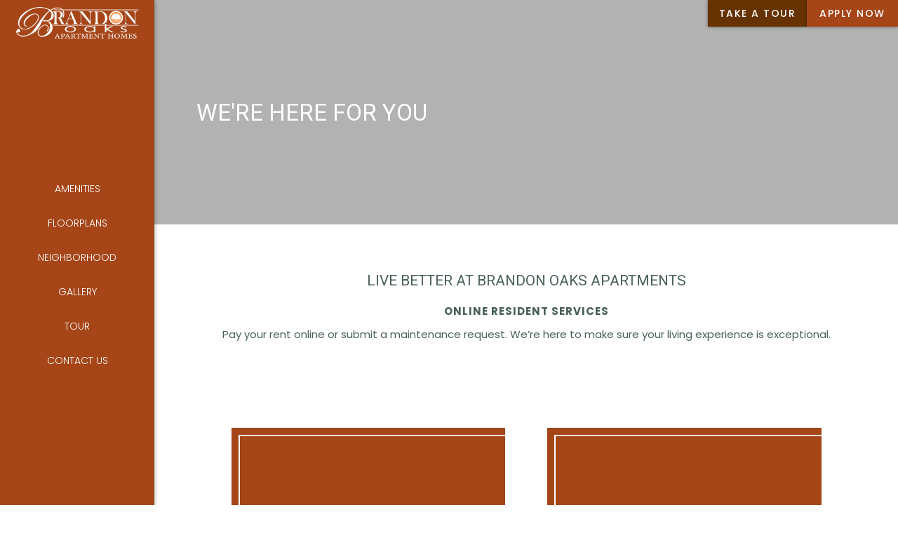

--- FILE ---
content_type: text/html; charset=UTF-8
request_url: https://brandonoaksarlington.com/resident/
body_size: 17882
content:
 <!DOCTYPE html>
<html lang="en">
<head>
    <meta name="google-site-verification" content="AnhGlgQCb_nGQY9b6j9VtuyAX-wc05MhWqW1iUjlesY" />    <meta name="viewport" content="width=device-width, initial-scale=1.0">
    <meta http-equiv="X-UA-Compatible" content="IE=edge" />
    <link rel="shortcut icon" href="https://beswifty.com/wp-content/uploads/2019/09/bee-up.png">
    
    <link rel="preconnect" href="https://fonts.googleapis.com">
    <link rel="preconnect" href="https://fonts.gstatic.com" crossorigin>
        <link rel="preload" as="style" href="https://fonts.googleapis.com/css2?family=Roboto:wght@300;400;500;600;700&family=Poppins:wght@300;400;500;600;700&display=swap"><link rel="stylesheet" href="https://fonts.googleapis.com/css2?family=Roboto:wght@300;400;500;600;700&family=Poppins:wght@300;400;500;600;700&display=swap">    <link rel="preload" href="https://brandonoaksarlington.com/wp-content/uploads/swifty-cache/swifty-styles-min-1766402655.css" as="style"/><link rel='stylesheet' id='swifty-minified-css'  href='https://brandonoaksarlington.com/wp-content/uploads/swifty-cache/swifty-styles-min-1766402655.css' type='text/css' media='screen' />        <title>Resident Portal at Brandon Oaks Apartments</title>
    <meta property="og:type" content="website" />
    <meta property="og:title" content="Resident Portal at Brandon Oaks Apartments" />
    <meta name="twitter:card" content="summary" />
    <meta name="twitter:title" content="Resident Portal at Brandon Oaks Apartments" />
<meta name="description" content="Our Resident Portal makes it easy and convenient for you to pay your rent and submit service requests online." />
<meta property="og:description" content="Our Resident Portal makes it easy and convenient for you to pay your rent and submit service requests online." />
<meta name="twitter:description" content="Our Resident Portal makes it easy and convenient for you to pay your rent and submit service requests online." /> 

<meta property="og:image" content="https://brandonoaksarlington.com/wp-content/uploads/2022/01/brandon-oaks-logo.png" />
<meta name="keywords" content="new apartments in Arlington TX, renovated apartments Arlington TX, updated apartments Arlington TX, Brandon Oaks Apartments, apartments in Arlington TX, apartments near Arlington TX, apartments near Arlington, renovated apartments Arlington TX, updated apartments Arlington TX, renovated apartments Arlington, updated apartments Arlington, apartments near me Arlington TX, apartmens in Arlington, apts in Arlington TX, three bedroom apartments near Arlington TX, three-bedroom apartments near Arlington TX, one-bedroom apartments near Arlington TX, one bedroom apartments near Arlington TX, apartments for rent in Arlington TX, apartments for rent in Arlington, apartments for rent Arlington TX, apartment floorplans Arlington TX, one-bedroom apartments in Arlington TX, one bedroom apartments in Arlington TX, apartment floorplans in Arlington TX, houses for rent in Arlington TX, two-bedroom apartments in Arlington TX, three-bedroom apartments in Arlington TX, 2 bedroom apartments Arlington TX, three-bedroom apartments in Arlington TX, two-bedroom apartments in Arlington TX, two-bedroom apartments near Arlington TX, two-bedroom apartments near Arlington TX, Arlington apartments, Arlington TX apartments, homes for rent in Arlington TX, relocation Arlington TX, homes in Arlington TX" />
<meta name="robots" content="index,follow" />

   <script>
(function() {
    // URL of the external file containing the schema (ensure it's on the same domain to avoid CORS issues)
    const schemaUrl = '/wp-content/uploads/Custom_JSON_Files/schema.json'; // Replace with the actual path to your file

    // Function to fetch the content of the external file and append it into the document
    function appendSchemaFromFile(url) {
        fetch(url)
            .then(response => {
                if (!response.ok) {
                    throw new Error('Network response was not ok');
                }
                return response.text(); // Fetch the content as text
            })
            .then(schemaContent => {
                // Create a script element
                const script = document.createElement('script');
                script.type = 'application/ld+json';
                
                // If the file is in JSON format, you can parse and stringify to ensure it is correctly formatted.
                try {
                    // Parse and stringify to ensure proper formatting (optional)
                    script.text = JSON.stringify(JSON.parse(schemaContent));
                } catch (e) {
                    // If content is already in the correct format, just assign it
                    script.text = schemaContent;
                }
                
                // Append the script to the document's head
                document.head.appendChild(script);
            })
            .catch(error => {
                console.error('Error fetching or appending schema:', error);
            });
    }

    // Call the function to append the schema
    appendSchemaFromFile(schemaUrl);

})();

    </script>
   <link rel="canonical" href="https://brandonoaksarlington.com/resident/" />

   <style>
       /* ================================= 
           Primary Color 
   ==================================== */
   /* ----- Background Color Primary ----- */
   .bg-primary,
   .bg-primary-active.active,
   .bg-primary-hover:hover,
   .bg-primary-active.current {
     background-color: #a54518; }
   
   /* ----- Text Color Primary ----- */
   .text-color-primary,
   .text-color-primary-active.active,
   .text-color-primary-hover,
   .sticky-header .text-color-sticky-primary,
   .collapsed .text-color-sticky-primary {
     color: #a54518; }


   /* ----- Text Color Primary for svg icons ----- */
   .text-color-primary svg path,
   .text-color-primary-active.active svg path,
   .text-color-primary-hover svg path,
   .collapsed span.text-color-sticky-primary svg path {
     fill: #a54518; }     
     
   
   /* ----- Border Color Primary ----- */
   .border-color-primary,
   .border-color-primary-active.active,.collapsed .border-color-sticky-primary {
     border-color: #a54518; }
   
   /* =================================
               Secondary Color 
   ==================================== */
   /* ----- Background Color Secondary ----- */
   .bg-secondary,
   .bg-secondary-active.active,
   .bg-secondary-hover:hover {
     background-color: #663300; }
   
   /* ----- Text Color Secondary ----- */
   .text-color-secondary,
   .text-color-secondary-active.active,
   .text-color-secondary-hover:hover,
   .sticky-header .text-color-sticky-secondary,
   .collapsed .text-color-sticky-secondary {
     color: #663300; }

      /* ----- Text Color secondary for svg icons ----- */
   .text-color-secondary svg path,
   .text-color-secondary-active.active svg path,
   .text-color-secondary-hover svg path,
   .collapsed span.text-color-sticky-secondary svg path {
     fill: #663300; }   
   
   /* ----- Border Color Secondary ----- */
   .border-color-secondary,
   .border-color-secondary-active.active {
     border-color: #663300; }
   
   /* =================================
           Accent Color 
   ==================================== */
   /* ----- Background Color Accent ----- */
   .bg-accent, .bg-accent-active.active, .bg-accent-hover:hover,
   .bg-tertiary, .bg-tertiary-active.active, .bg-tertiary-hover:hover {
     background-color: #486058; }
   
   
   /* ----- Text Color Accent ----- */
   .text-color-accent, .text-color-accent-active.active, .text-color-accent-hover:hover,
   .text-color-tertiary, .text-color-tertiary-active.active, .text-color-tertiary-hover:hover,
   .sticky-header .text-color-sticky-accent,
   .collapsed .text-color-sticky-accent {
     color: #486058; }

      /* ----- Text Color accent for svg icons ----- */
   .text-color-accent svg path,
   .text-color-accent-active.active svg path,
   .text-color-accent-hover svg path,
   .collapsed span.text-color-sticky-accent svg path {
     fill: #486058; } 
   
   /* ----- Border Color Accent ----- */
   .border-color-accent, .border-color-accent-active.active, .border-color-accent-hover:hover,
   .border-color-tertiary, .border-color-tertiary-active.active, .border-color-tertiary-hover:hover {
     border-color: #486058; }
   
   /* =================================
           Light Color 
   ==================================== */
   /* ----- Background Color Light ----- */
   .bg-light, .bg-light-hover:hover {
     background-color: #ffffff; }
   
   /* ----- Text Color Light ----- */
   .text-color-light,
   .text-color-light input,
   .text-color-light input::placeholder,
   .text-color-light select,
   .text-color-light textarea,
   .text-color-light-active.active,
   .text-color-light-active.current,
   .sticky-header .text-color-sticky-light,
   .collapsed .text-color-sticky-light,
   .text-color-light-hover:hover,
   .text-color-light-hover a:hover,
   .text-color-light a,
   a.text-color-light {
     color: #ffffff; }
   
     .text-color-light svg path, .text-color-light svg line, .text-color-light svg circle, .text-color-light svg polygon, 
     .text-color-light-active.active svg path, .text-color-light-active.active svg line, .text-color-light-active.active svg circle, .text-color-light-active.active svg polygon, 
     .text-color-light-hover:hover svg path, .text-color-light-hover:hover svg line, .text-color-light-hover:hover svg circle, span.text-color-light svg path, .collapsed span.text-color-sticky-light svg path, .text-color-light-hover:hover svg polygon {
       fill: #ffffff;
     }
   
   /* ----- Border Color Light ----- */
   .border-color-light,
   .collapsed .border-color-sticky-light,
   .border-color-light-hover:hover {
     border-color: #ffffff; }

     .bg-white-hover:hover, .bg-white {
        background-color: #ffffff;
     }
     .text-color-white, .text-color-white-hover:hover {
        color: #fff;
     }
     .border-color-white {
        border-color: #fff;
     }
   
   /* =================================
           Dark Color 
   ==================================== */
   /* ----- Background Color Dark ----- */
   .bg-dark, 
   .bg-black, 
   .bg-dark-active.active,
   .bg-black-active.active,
   .bg-black-hover:hover,
   .bg-dark-hover:hover {
     background-color: #486058; }
   
   /* ----- Text Color Dark ----- */
   .text-color-dark,
   .sticky-header .text-color-sticky-dark,
   .collapsed .text-color-sticky-dark,
   .text-color-dark-active.active,
   .text-color-dark-active.current,
   .text-color-dark-hover:hover,
   a.text-color-dark {
     color: #486058; }
   
     .text-color-dark svg path, .text-color-dark svg line, .text-color-dark svg circle, .text-color-dark svg polygon, 
     .text-color-dark-active.active svg path, .text-color-dark-active.active svg line, .text-color-dark-active.active svg circle, .text-color-dark-active.active svg polygon, 
     .text-color-dark-hover:hover svg path, .text-color-dark-hover:hover svg line, .text-color-dark-hover:hover svg circle, span.text-color-dark svg path,.collapsed span.text-color-sticky-dark svg path, .text-color-dark-hover:hover svg polygon {
       fill: #486058;
     }
   
   /* ----- Border Color Dark ----- */
   .border-color-dark,
   .border-color-dark-active.active,
   .collapsed .border-color-sticky-dark,
   .border-color-dark-hover:hover {
     border-color: #486058; }
   
   /* =================================
          Header Color 
   ==================================== */
   /* ----- Background Color Dark ----- */
   .bg-header_color, 
   .bg-header_color-hover:hover {
     background-color: #a54518; }
   
     
   
   /* =================================
          Sticky header Color 
   ==================================== */
   /* ----- Background Color Dark ----- */
   .collapsed.bg-sticky_nav_color, 
   .collapsed.bg-sticky_nav_color-hover:hover {
     background-color: #a54518; }
   
   </style>




   <style>

   /*===============================
     Dynamic Styling starts here...
   ===============================*/
   
   /* =================================
           Fonts
   ==================================== */
   
   /* --- All Dynamic Variables ---- */
  
   
   body {
       font-family: "Poppins", Helvetica, Arial, "sans-serif";
   }
   .font-heading {
       font-family: "Roboto", Helvetica, Arial, "sans-serif";
   }
   
   
   .font-subheading {
       font-family: "Poppins", Helvetica, Arial, "sans-serif";
   }

   /*----- Additional Temporary styles ----- */

  
select, .mobile-home-flp-filter select, select.nbp-mobile-filters,
    .mobile-home-flp-filter.text-color-light select  {
    background-image: url(https://brandonoaksarlington.com/wp-content/plugins/swifty-frontend/swifty-icons/arrow-down.svg)!important;
}
.text-color-light select {
    background-image: url(https://brandonoaksarlington.com/wp-content/plugins/swifty-frontend/swifty-icons/arrow-down-white.svg)!important;
}
.mobile-home-flp-filter select {
    border: 1px solid;
}

   </style>
   </head>
<body class="classic-theme  page page-layout-page-resident status-publish page-1240 theme-apiary">
    <div id="theme_name" data-theme_name="Apiary" style="display:none;"></div><!-- ========== HEADER START ========== -->
<header class="header vertical-menu bg-header_color bg-sticky_nav_color">
    <nav class="navbar-primary" >
          <div class="logo-section" >             
                  <div class="header-logo header-logo-img">
                  <a href="https://brandonoaksarlington.com" class="logo main-logo">
                  <img width="" height="" src="https://brandonoaksarlington.com/wp-content/uploads/2022/01/bo-logo-small.png" class="attachment-s-s size-s-s" alt=""  srcset="" sizes="(max-width: px) 100vw, px" />      </a>
  
             
      <a href="https://brandonoaksarlington.com" class="logo sticky-logo">
      <div class="text-logo text-logo-sticky text-color-sticky-light">Brandon Oaks Apartments</div>               </a> 
               
             </div>                
  </div>
      
    
    
      <ul class="navbar-primary-menu main-menu">
          <li class="menu-item"><a href="https://brandonoaksarlington.com/amenities/"  class="menu-item-link menu-item-link text-color-light text-color-sticky-light">Amenities</a></li><li class="menu-item"><a href="https://brandonoaksarlington.com/floorplans/"  class="menu-item-link menu-item-link text-color-light text-color-sticky-light">Floorplans</a></li><li class="menu-item"><a href="https://brandonoaksarlington.com/neighborhood/"  class="menu-item-link menu-item-link text-color-light text-color-sticky-light">Neighborhood</a></li><li class="menu-item"><a href="https://brandonoaksarlington.com/gallery/"  class="menu-item-link menu-item-link text-color-light text-color-sticky-light">Gallery</a></li><li class="menu-item"><a href="https://brandonoaksarlington.com/take-a-tour/"  class="menu-item-link menu-item-link text-color-light text-color-sticky-light">Tour</a></li><li class="menu-item"><a href="https://brandonoaksarlington.com/contact/"  class="menu-item-link menu-item-link text-color-light text-color-sticky-light">Contact Us</a></li> </ul>   
<div class="mobile-menu-trigger text-color-light">
<span class="text-color-light"></span>
<span class="text-color-light"></span>
<span class="text-color-light"></span>
Menu
</div>
        </nav>
        </header>
    <!-- Top CTA Section -->
     
     <aside class="header-cta">
                
                             
                <a data-color="#a54518" href="https://brandonoaksarlington.com/take-a-tour/"   class="btn type-2   border-color-secondary text-color-light bg-secondary swifty-anltics-event" data-link_type="internal"  >Take a tour</a>
                
        
        
                             
                <a data-color="#a54518" href="https://brandonoaksarlington.com/online-leasing/"   class="btn type-1  border-color-primary text-color-light bg-primary swifty-anltics-event" data-link_type="internal"  >Apply Now</a>
                
        
                  </aside>
   
    
   <!-- ========== MOBILE MENU START ========== -->
       <div class="mobile-menu-wrap">
    <div class="container">
        <div class="mobile-menu-wrapper bg-primary">
                  <a href="#" class="menu-close text-color-light"><span>+</span></a>
                  
       <div class="mobile-menu">
           <nav class="menu-main-menu-container">
           <div class="swifty-mobile-menu-logo-wrapper menu-logo">
                <div class="logo-section" >             
                  <div class="header-logo header-logo-img">
                  <a href="https://brandonoaksarlington.com" class="logo main-logo">
                  <img width="" height="" src="https://brandonoaksarlington.com/wp-content/uploads/2022/01/bo-logo-small.png" class="attachment-s-s size-s-s" alt=""  srcset="" sizes="(max-width: px) 100vw, px" />      </a>
  
              
             </div>                
  </div>
      
    
             </div>
                        <ul class="main-menu">
                      <li class="menu-item"><a href="https://brandonoaksarlington.com/amenities/"  class="menu-item-link menu-item-link text-color-light">Amenities</a></li><li class="menu-item"><a href="https://brandonoaksarlington.com/floorplans/"  class="menu-item-link menu-item-link text-color-light">Floorplans</a></li><li class="menu-item"><a href="https://brandonoaksarlington.com/neighborhood/"  class="menu-item-link menu-item-link text-color-light">Neighborhood</a></li><li class="menu-item"><a href="https://brandonoaksarlington.com/gallery/"  class="menu-item-link menu-item-link text-color-light">Gallery</a></li><li class="menu-item"><a href="https://brandonoaksarlington.com/take-a-tour/"  class="menu-item-link menu-item-link text-color-light">Tour</a></li><li class="menu-item"><a href="https://brandonoaksarlington.com/contact/"  class="menu-item-link menu-item-link text-color-light">Contact Us</a></li>         </ul>
                     
                  
           </nav>
       </div>
                         <div class="social-bar">               <ul class="social-links">
                              </ul>

      </div>       
       <aside class="header-cta">
               
                             
                <a data-color="#a54518" href="https://brandonoaksarlington.com/take-a-tour/"   class="btn type-2   border-color-secondary text-color-light bg-secondary swifty-anltics-event" data-link_type="internal"  >Take a tour</a>
                
        
        
                             
                <a data-color="#a54518" href="https://brandonoaksarlington.com/online-leasing/"   class="btn type-1  border-color-primary text-color-light bg-primary swifty-anltics-event" data-link_type="internal"  >Apply Now</a>
                
        
                      </aside>
             </div>
    </div>
</div>
</div>

<!-- ========== MOBILE MENU END ========== --> 
    
<!-- ========== HEADER END ========== -->
<!-- ========== MIDDLE START ========== -->
<main class="main-content">
    <div class="page-container">
        <div class="main">
              <div class="content-blocks">
                  
                  
                  <!-- ===== Inner Hero Banner ===== -->
                         <section id="resident-hero" class="content-block inner-hero overlapping-text-box no-hero-img">
       
       <div class="container-full inner-hero-container">
           
                  
     

           <!-- Text -->
           <div class="col inner-hero-text ptb-m center-block">
               <div class="text-wrap">
                                                          <h1 class="section-title font-heading text-color-light">We're Here for You</h1>
                          
                          
                          
                                  </div>
           </div>
               </div>
       </section>
   
                         
                  
                  <!-- ===== Resident Title Section ===== -->
                      <section id="resident-heading" class="content-block text-block center-text pt-s resident-heading">
        <div class="container text-section">
            <div class="text-content-wrapper">
                                    <h2 class="section-title font-heading text-color-dark">Live Better at Brandon Oaks Apartments</h2>
                    
                                    <h3 class="section-sub-title font-subheading text-color-dark">Online Resident Services</h3>
                    
                                    <div class="section-content text-color-dark">
                        <p>Pay your rent online or submit a maintenance request. We&#8217;re here to make sure your living experience is exceptional.</p>
                    </div>
                    
                            </div>
        </div>
    </section>
                         
                  
                  
                  
                  <!-- ===== Footer CTA Section ===== -->
                 <section id="resident-sections" class="content-block resident-sections ptb-m">
                         <div class="container two-columns">
                                                        <div class="single-resident-section bg-primary text-color-light resident-faq">
                                 <div class="resident-section-content">
                                                             <h2 class="resident-section-title font-heading">Answers to Your Frequently Asked Questions</h2>
                                                                                           <h3 class="resident-section-subtitle font-subheading">Learn More About Our Property</h3>
                                                                         </div>
                                 <a class="resident-section-link" href="https://brandonoaksarlington.com/faq" aria-label="faqs">
                                 <svg xmlns="http://www.w3.org/2000/svg" viewBox="0 0 448 512"><!--! Font Awesome Free 6.2.1 by @fontawesome - https://fontawesome.com License - https://fontawesome.com/license/free (Icons: CC BY 4.0, Fonts: SIL OFL 1.1, Code: MIT License) Copyright 2022 Fonticons, Inc. --><path fill="primary" d="M438.6 278.6c12.5-12.5 12.5-32.8 0-45.3l-160-160c-12.5-12.5-32.8-12.5-45.3 0s-12.5 32.8 0 45.3L338.8 224 32 224c-17.7 0-32 14.3-32 32s14.3 32 32 32l306.7 0L233.4 393.4c-12.5 12.5-12.5 32.8 0 45.3s32.8 12.5 45.3 0l160-160z"/></svg><span class="screen-reader-text">faqs</span></a>
                             </div>
                                                                                       <div class="single-resident-section bg-primary text-color-light resident-resources">
                                 <div class="resident-section-content">
                                   <h2 class="resident-section-title font-heading">Resident Resources at Brandon Oaks Apartments</h2>                                        <h3 class="resident-section-subtitle font-subheading">See helpful information</h3>                                  </div>
                                 <a class="resident-section-link " href="https://brandonoaksarlington.com/resources" aria-label="Resources"><svg xmlns="http://www.w3.org/2000/svg" viewBox="0 0 448 512"><!--! Font Awesome Free 6.2.1 by @fontawesome - https://fontawesome.com License - https://fontawesome.com/license/free (Icons: CC BY 4.0, Fonts: SIL OFL 1.1, Code: MIT License) Copyright 2022 Fonticons, Inc. --><path fill="primary" d="M438.6 278.6c12.5-12.5 12.5-32.8 0-45.3l-160-160c-12.5-12.5-32.8-12.5-45.3 0s-12.5 32.8 0 45.3L338.8 224 32 224c-17.7 0-32 14.3-32 32s14.3 32 32 32l306.7 0L233.4 393.4c-12.5 12.5-12.5 32.8 0 45.3s32.8 12.5 45.3 0l160-160z"/></svg><span class="screen-reader-text">Resources</span></a>
                             </div>
                                                                                       <div class="single-resident-section bg-primary text-color-light resident-payrent">
                                 <div class="resident-section-content">
                                   <h2 class="resident-section-title font-heading">Payment Portal</h2>                                        <h3 class="resident-section-subtitle font-subheading">24/7 support, superior customer service, and peace of mind guarantee. Paying your rent online was never so easy!</h3>                                  </div>
                                 <a class="resident-section-link external_link" target="_blank" href="#" aria-label="Pay Rent"><svg xmlns="http://www.w3.org/2000/svg" viewBox="0 0 448 512"><!--! Font Awesome Free 6.2.1 by @fontawesome - https://fontawesome.com License - https://fontawesome.com/license/free (Icons: CC BY 4.0, Fonts: SIL OFL 1.1, Code: MIT License) Copyright 2022 Fonticons, Inc. --><path fill="primary" d="M438.6 278.6c12.5-12.5 12.5-32.8 0-45.3l-160-160c-12.5-12.5-32.8-12.5-45.3 0s-12.5 32.8 0 45.3L338.8 224 32 224c-17.7 0-32 14.3-32 32s14.3 32 32 32l306.7 0L233.4 393.4c-12.5 12.5-12.5 32.8 0 45.3s32.8 12.5 45.3 0l160-160z"/></svg> <span class="screen-reader-text">Pay Rent</span> </a>
                             </div>
                                                                                                                                             </div>
                     </section>
                     
                                 
                   <!-- ===== Footer CTA Section ===== -->
                                                        
                  
              </div>
        </div>
    </div>
</main>
<!-- ========== MIDDLE END ========== -->

   <!-- ========== FOOTER START ========== -->
<footer id="footer" class="footer">
    <section class="site-footer" style="background-image:url();">
            <div class="footer-left">
                      <div class="container">
                       
                <div class="footer-social social-bar">
                    
                                    <ul class="social-links">
                              </ul>

                         
                </div>
                    
        <div class="footer-menu">
            <ul class="footer-menu-wraper">
                <li class="footer-menu-item"><a href="https://brandonoaksarlington.com/amenities/"  class="menu-item-link menu-item-link text-color-dark">Amenities</a></li><li class="footer-menu-item"><a href="https://brandonoaksarlington.com/floorplans/"  class="menu-item-link menu-item-link text-color-dark">Floorplans</a></li><li class="footer-menu-item"><a href="https://brandonoaksarlington.com/neighborhood/"  class="menu-item-link menu-item-link text-color-dark">Neighborhood</a></li><li class="footer-menu-item"><a href="https://brandonoaksarlington.com/gallery/"  class="menu-item-link menu-item-link text-color-dark">Gallery</a></li><li class="footer-menu-item"><a href="https://brandonoaksarlington.com/take-a-tour/"  class="menu-item-link menu-item-link text-color-dark">Tour</a></li><li class="footer-menu-item"><a href="https://brandonoaksarlington.com/contact/"  class="menu-item-link menu-item-link text-color-dark">Contact Us</a></li>            </ul>
        </div>
                      
               
            </div>
        </div>
                <div class="footer-right bg-secondary">

           
            
<div class="footer-logo-img">
<a href="https://brandonoaksarlington.com" class="footer-logo-wrapper"> <img width="" height="" src="https://brandonoaksarlington.com/wp-content/uploads/2022/01/bo-logo-small.png" class="attachment-s-s size-s-s" alt=""  Loading="lazy"  srcset="" sizes="(max-width: px) 100vw, px" /></a>
</div>
  <div class="contact text-color-light">
                           <span>Call us today!</span> <a class= "analytics-footer-contact footer-phone external_link text-color-light"  href="tel:817-640-0331">817-640-0331</a><br>
                            
                <a class= "analytics-footer-email footer-email text-color-light"  href="mailto:BrandonOaksMgr@devonshire.biz"><svg xmlns="http://www.w3.org/2000/svg" viewBox="0 0 512 512"><!--! Font Awesome Free 6.2.1 by @fontawesome - https://fontawesome.com License - https://fontawesome.com/license/free (Icons: CC BY 4.0, Fonts: SIL OFL 1.1, Code: MIT License) Copyright 2022 Fonticons, Inc. --><path fill="#ffffff" d="M64 112c-8.8 0-16 7.2-16 16v22.1L220.5 291.7c20.7 17 50.4 17 71.1 0L464 150.1V128c0-8.8-7.2-16-16-16H64zM48 212.2V384c0 8.8 7.2 16 16 16H448c8.8 0 16-7.2 16-16V212.2L322 328.8c-38.4 31.5-93.7 31.5-132 0L48 212.2zM0 128C0 92.7 28.7 64 64 64H448c35.3 0 64 28.7 64 64V384c0 35.3-28.7 64-64 64H64c-35.3 0-64-28.7-64-64V128z"/></svg><span class="footer-email text-color-light">Email Us</span></a>
                            </div>
               <div class="address text-color-light">
                
                <a  href="https://www.google.com/maps/place/1415+Wiscasset+Dr,+Arlington,+TX+76010,+USA/@32.7215653,-97.0603809,415m/data=!3m1!1e3!4m6!3m5!1s0x864e87c822ded217:0x86d69ab8072681f6!8m2!3d32.7220122!4d-97.0590662!16s%2Fg%2F11b8z6cz31?entry=ttu&amp;g_ep=EgoyMDI2MDExMS4wIKXMDSoKLDEwMDc5MjA3MUgBUAM%3D" target="_blank" class="external_link text-color-light">
                    <span class= "text-color-light" style="display:block">1415 Wiscasset Dr, Arlington, TX 76010, USA</span><span class= "text-color-light" >Arlington, TX 76010 </span>
                </a>
            </div>
                     </div>
    </section>

    <section class="footer-lower">
        <div class="copyright-area">
                     <div class="copyright-text text-color-dark">
                        <p> @2026 - Brandon Oaks Apartments</p>
                         
            </div>
            <ul class="policy-nav text-color-dark">
                                    <li>                            <a href="https://brandonoaksarlington.com/privacy-policy" 
                            class="text-color-dark">
                            Privacy Policy</a>
                                                        </li>               
                                
                                
                                <li><a target="_blank" class="footer-sitemap-link text-color-dark " href="https://brandonoaksarlington.com/sitemap.xml">Sitemap</a></li>
            </ul>
   <div class="property-icons text-color-dark">
                <ul class="property-icons-list">
                 
                                        <li class="single-prop-icon default">
                                              <a target="_blank" href="https://www.hud.gov/program_offices/fair_housing_equal_opp" aria-label="Equal-housing-icon">
                                                    <span class="screen-reader-text">Equal-housingequal-housing</span>
                            <img src="https://brandonoaksarlington.com/wp-content/themes/apiary/img/property-icons/equal-housing.svg" alt="Equal-housing-icon">
                                                    </a>
                                            </li>
                                         
             
               
                                        <li class="single-prop-icon default">
                                                  <span class="screen-reader-text">Pet-friendlypet-friendly</span>
                            <img src="https://brandonoaksarlington.com/wp-content/themes/apiary/img/property-icons/pet-friendly.svg" alt="Pet-friendly-icon">
                                                </li>
                                         
             
               
                                        <li class="single-prop-icon default">
                                              <a target="_blank" href="https://www.hud.gov/program_offices/fair_housing_equal_opp/disabilities/accessibility" aria-label="Accessibility-icon">
                                                    <span class="screen-reader-text">Accessibilityaccessibility</span>
                            <img src="https://brandonoaksarlington.com/wp-content/themes/apiary/img/property-icons/accessibility.svg" alt="Accessibility-icon">
                                                    </a>
                                            </li>
                                         
             
               
                                        <li class="single-prop-icon default">
                                                  <span class="screen-reader-text">No-smokingno-smoking</span>
                            <img src="https://brandonoaksarlington.com/wp-content/themes/apiary/img/property-icons/no-smoking.svg" alt="No-smoking-icon">
                                                </li>
                                         
             
  </ul>
                     </div>
           
            
        </div>
              <div class="attribution">
                          <a class="cb-logo-link external_link" target="_blank" href="https://beswifty.com" aria-label="Powered By Swifty">
                  <span class="screen-reader-text">Powered By Swifty</span>
                                    <img style="height: 50px;" src="https://brandonoaksarlington.com/wp-content/themes/apiary/img/PoweredBySwifty-Icon-Color.svg" alt="Footer Powered By Swifty">
                            </a>
          </div>
       </section>
</footer>
<!-- ========== FOOTER END========== -->


<!-- ========== SCRIPTS ========== -->

  <style>
    
.vr-tour-wrapper {
    position: fixed;
    top: 0;
    left: 0;
    z-index: -1;
    background: rgba(0,0,0,0.5);
    width: 100%;
    height: 100%;
    transition: all 0.5s ease 0s;
    opacity: 0;
}
.vr-tour-wrapper.active {
    opacity: 1;
    z-index: 999;
}
.vr-tour-popup {
    position: absolute;
    left: 50%;
    top: 50%;
    transform: translateY(-50%) translateX(-50%);
    max-width: 1200px;
    max-height: 95vh;
    height: 100%;
    width: 100%;
}
.vr-close {
    position: absolute;
    width: 30px;
    height: 30px;
    background: #fff;
    font-size: 24px;
    line-height: 30px;
    text-align: center;
    font-weight: 700;
    cursor: pointer;
    right: 0;
    top: 0;
    z-index:99;
}

.vr-close span{
display: block;
    transform: rotate(45deg);
}

iframe.special-vr-iframe {
    max-width: 100%;
    max-height: 100%;
    height: 100%;
}
body .vr-tour-wrapper.active {
    z-index: 99999;
}
.flp-slidein-share {
    display: none!important;
}
</style>
  
<div class="vr-tour-wrapper">
    <div class="vr-tour-popup">
        <div class="vr-close"><span>+</span></div>
    </div>
</div>

  <script src="https://code.jquery.com/jquery-3.6.1.min.js" integrity="sha256-o88AwQnZB+VDvE9tvIXrMQaPlFFSUTR+nldQm1LuPXQ=" crossorigin="anonymous"></script>
 
  
  

              <script type="text/javascript" src="https://cdnjs.cloudflare.com/ajax/libs/leaflet/1.9.3/leaflet.min.js"></script> 
                    <script type="text/javascript" src="https://cdnjs.cloudflare.com/ajax/libs/leaflet.markercluster/1.5.3/leaflet.markercluster.min.js"></script> 
                    <script type="text/javascript" src="https://unpkg.com/leaflet-gesture-handling"></script> 
                    <script type="text/javascript" src="https://cdnjs.cloudflare.com/ajax/libs/slick-carousel/1.8.1/slick.min.js"></script> 
                    <script type="text/javascript" src="https://cdn.jsdelivr.net/gh/fancyapps/fancybox@3.5.7/dist/jquery.fancybox.min.js"></script> 
                    <script type="text/javascript" src="https://cdnjs.cloudflare.com/ajax/libs/jquery-datetimepicker/2.5.20/jquery.datetimepicker.full.min.js"></script> 
                    <script type="text/javascript" src="https://code.jquery.com/ui/1.12.1/jquery-ui.min.js"></script> 
                    <script type="text/javascript" src="https://cdn.jsdelivr.net/npm/nouislider@15.7.1/dist/nouislider.min.js"></script> 
                    <script type="text/javascript" src="https://cdn.jsdelivr.net/gh/RWAP/jquery-ui-touch-punch@master/jquery.ui.touch-punch.min.js"></script> 
                    <script type="text/javascript" src="https://cdn.datatables.net/2.1.8/js/dataTables.min.js"></script> 
                    <script type="text/javascript" src="https://www.google.com/recaptcha/enterprise.js?render=6Lc80FQrAAAAADJifWl-m4MWQfZbQIW0a9mAZT2a"></script> 
                    <script type="text/javascript" src="https://cdnjs.cloudflare.com/ajax/libs/magnific-popup.js/1.1.0/jquery.magnific-popup.min.js"></script> 
        <script id="swifty-minified-js" type="text/javascript" src="https://brandonoaksarlington.com/wp-content/uploads/swifty-cache/swifty-js-combined-1766402655.js"></script>          
<script type="text/javascript">
jQuery(window).on('load', function () {
    var siteContactNo = '817-640-0331';
    var primaryCls = 'primary';
    var ajaxUrl = jQuery('.siteajaxurl').attr('data-url');

   // if (jQuery('.single-floorplan').length) {

   jQuery.ajax({
    type: "POST",
    url: ajaxUrl,
    cache: false,
    data: {
        'action': 'swifty_floorplan_section_details_with_ajax',
        'nocache': new Date().getTime()
    },
     beforeSend: function () {
        // Show the loader before the request
        jQuery('#ajax-loader').show();
    },
    success: function (data) {
        
        jQuery('.floorplan-filter-wrapper').html(data); // Use 'data' here
        // added code repeatedly in this because not working from common.js
    if (typeof window.initCommonJS === "function") {
      window.initCommonJS(); // This function should be defined in common.js
    }
},
 complete: function () {
        // Hide the loader after the request completes
        jQuery('#ajax-loader').hide();
    },
    error: function (xhr, status, error) {
        console.error("AJAX error: ", status, error);
    }
 });

});
</script>
                <!-- Swifty Analytics code -->
        <script>
            if(checkTestQueryParameter()){
                // alert("TRUE");
                 // JavaScript code to add additional URL parameters to all internal links as mode=testing
                 document.addEventListener('DOMContentLoaded', (event) => {
                    // Replace 'https://yourdomain.com' with your actual domain
                    const baseDomain = "https://brandonoaksarlington.com";
                    const additionalParams = '?mode=testing'; // Modify as needed

                    const links = document.querySelectorAll('a'); // Select all anchor tags
                    i = 0;
                    links.forEach(link => {
                        const href = link.getAttribute('href');
                        if (href && (href.startsWith('/') || href.startsWith(baseDomain))) {
                            i++;
                            console.log(i+") "+href);
                            // Check if the link is internal
                            const newHref = href.includes('?')
                                ? `${href}&${additionalParams.substring(1)}` // If already has params, append with &
                                : `${href}${additionalParams}`; // If no params, append with ?
                            link.setAttribute('href', newHref); // Set the modified URL
                        }
                    });
                });

                // Get all select elements with the class name 'mySelectClass'
                var selectElements = document.querySelectorAll('.swifty-theme-preview-toggler');

                // Add a 'change' event listener to each select element
                selectElements.forEach(function(selectElement) {
                    selectElement.addEventListener('change', function() {
                        // Get the value of the selected option
                        var selectedValue = this.value;

                        window.location.href = selectedValue;
                        
                        // Log the value to the console or do something else with it
                        console.log(selectedValue);
                    });
                });
            }else{
                // alert("FALSE");             
                var _paq = window._paq = window._paq || [];
                $(document).ready(function() {
                    function getDeviceType() {
                        return $('body').hasClass('mobile-template') ? '_mobile' : '';
                    }
                    
                    function sanitizeText(text) {
                        return $.trim(text).replace(/[^a-zA-Z0-9\s]/gi, '').replace(/\s+/g, '-').toLowerCase();
                    }
                    
                    function trackEvent(category, action, label) {
                        _paq.push(['trackEvent', category, action, label, '']);
                    }
                    
                    $('.swifty-anltics-event').on('click', function() {
                        var buttonText = sanitizeText($(this).text());
                        var pageName = sanitizeText('Resident');
                        var sectionName = $(this).closest('section').attr('id') || 'header';
                        var buttonType = $(this).data('link_type') || (buttonText.includes("apply") ? 'apply-now' : '');
                        var dt = new Date();
                        var time = dt.getHours() + ":" + dt.getMinutes() + ":" + dt.getSeconds();
                        trackEvent('Button Click', `${pageName}_${sectionName}_${buttonText}_${buttonType}${getDeviceType()}`);
                    });

                    $('.swifty-anltics-vt-event').on('click', function() {
                        var buttonText = sanitizeText($(this).text());
                        var pageName = sanitizeText('Resident');
                        var sectionName = 'vt-section';
                        var vrtName = sanitizeText($(this).attr('data-vrname')) || '';
                        var dt = new Date();
                        var time = dt.getHours() + ":" + dt.getMinutes() + ":" + dt.getSeconds();
                        trackEvent('Button Click', `${pageName}_${sectionName}_${buttonText}_${vrtName}${getDeviceType()}`);
                    }); 

                    $(document).on('click','.swifty-anltics-fp-event', function() {
                        var buttonText = sanitizeText($(this).attr('data-btn') || $(this).text());
                        var flpId = $(this).attr('data-id');
                        var flpName = sanitizeText($(this).attr('data-name'));
                        var pageName;
                        if($(this).attr('data-pg')){
                            pageName = $(this).attr('data-pg');
                        } else if($('body').hasClass('page-layout-page-home')){
                            pageName = 'homepage';
                        } else if($('body').hasClass('ulp')){
                            pageName = 'landingpage';
                        } else {
                            pageName = 'floorplans';
                        }
                        var sectionName = $('body').hasClass('page-layout-page-home') ? 'floorplans' : $('body').hasClass('page-layout-page-floorplans-listing') ? 'list' : $(this).attr('data-section') ;
                        var dt = new Date();
                        var time = dt.getHours() + ":" + dt.getMinutes() + ":" + dt.getSeconds();
                        trackEvent('Button Click', `${pageName}_${sectionName}_${buttonText}_${flpId}:${flpName}${getDeviceType()}`);
                    });
    
                    $('.swifty-anltics-lang-event').on('click', function() {
                        var lang = sanitizeText($(this).attr('title'));
                        var dt = new Date();
                        var time = dt.getHours() + ":" + dt.getMinutes() + ":" + dt.getSeconds();
                        trackEvent('Button Click', `languages_${lang}`);
                    });
    
                    $(document).on('change', 'div#google_translate_element select.goog-te-combo', function() {
                        var selectedLang = sanitizeText($('option:selected', this).text());
                        var dt = new Date();
                        var time = dt.getHours() + ":" + dt.getMinutes() + ":" + dt.getSeconds();
                        trackEvent('Button Click', `languages_${selectedLang}_mobile`);
                    });
                    
                    $('a[href^="tel:"]').on('click', function(e) {
                        e.preventDefault();
                        var phoneNumber = $(this).attr('href');
                        var text = sanitizeText($(this).text().replace(/[()]/g, ''));
                        var prefix = $(this).hasClass('analytics-header-contact') ? 'header' :
                                    $(this).hasClass('analytics-footer-contact') ? 'footer' :
                                    $(this).hasClass('analytics-contactpg-contact') ? 'contactpg' : '';
                        var dt = new Date();
                        var time = dt.getHours() + ":" + dt.getMinutes() + ":" + dt.getSeconds();
                        trackEvent('Button Click', `${prefix}_contact_${text}${getDeviceType()}`);
                        window.location.href = phoneNumber;
                    });
    
                    $('.analytics-header-email, .analytics-footer-email').on('click', function() {
                        var text = sanitizeText($(this).text());
                        var prefix = $(this).hasClass('analytics-header-email') ? 'header' : 'footer';
                        var dt = new Date();
                        var time = dt.getHours() + ":" + dt.getMinutes() + ":" + dt.getSeconds();
                        trackEvent('Button Click', `${prefix}_email_${text}${getDeviceType()}`);
                    });
                });
                /* tracker methods like "setCustomDimension" should be called before "trackPageView" */
                _paq.push(['trackPageView']);
                _paq.push(['enableLinkTracking']);
                (function() {
                    var u="//analytics.beswifty.com/";
                    _paq.push(['setTrackerUrl', u+'matomo.php']);
                    _paq.push(['setSiteId', '64']);
                    var d=document, g=d.createElement('script'), s=d.getElementsByTagName('script')[0];
                    g.async=true; g.src=u+'matomo.js'; s.parentNode.insertBefore(g,s);
                })();
            }
            function checkTestQueryParameter() {                   
                // Get the current URL
                var url = window.location.href;

                // Create a URL object
                var urlObj = new URL(url);

                // Check if 'mode' parameter exists and its value is 'testing'
                if (urlObj.searchParams.get('mode') === 'testing') {
                    // alert("The URL contains mode=testing");
                    return true;
                } else {
                    // alert("The URL does not contain mode=testing");
                    return false;
                }
            } 
        </script>
        <!-- End Swifty Analytics Code -->
        <script>
												var gLat = 32.7220099;
						var gLng = -97.0591082;

						map = new L.Map('footer-google-map', {
										gestureHandling: true
										}).setView([gLat, gLng], 15);
						var osm = new L.TileLayer('https://tile.openstreetmap.org/{z}/{x}/{y}.png');
						map.addLayer(osm);

						var starIcon = L.icon({
							iconUrl: 'https://images.beswifty.com/?dynamic-image=map-pin&pin-color=a54518',
							iconSize:     [64, 85], // size of the icon
							iconAnchor:   [32, 85], // point of the icon which will correspond to marker's location
							// popupAnchor:  [-3, -76] // point from which the popup should open relative to the iconAnchor
						});

						
						var startMarker = L.marker([gLat, gLng],{icon: starIcon});
                        startMarker.addTo(map);
                                                    startMarker.bindPopup("1415 Wiscasset Dr, Arlington, TX 76010, USA<br>Arlington, TX 76010<br>817-640-0331");
                        						centerLat = gLat;
						centerLng = gLng;
						map.panTo(new L.LatLng(centerLat, centerLng));

    </script>

                                            <div class="mobile-ctas no-display">
                                                    <a class="single-mobile-cta" href="tel:+1817-640-0331"><svg xmlns="http://www.w3.org/2000/svg" viewBox="0 0 512 512"><!--! Font Awesome Free 6.2.1 by @fontawesome - https://fontawesome.com License - https://fontawesome.com/license/free (Icons: CC BY 4.0, Fonts: SIL OFL 1.1, Code: MIT License) Copyright 2022 Fonticons, Inc. --><path fill="#ffffff" d="M164.9 24.6c-7.7-18.6-28-28.5-47.4-23.2l-88 24C12.1 30.2 0 46 0 64C0 311.4 200.6 512 448 512c18 0 33.8-12.1 38.6-29.5l24-88c5.3-19.4-4.6-39.7-23.2-47.4l-96-40c-16.3-6.8-35.2-2.1-46.3 11.6L304.7 368C234.3 334.7 177.3 277.7 144 207.3L193.3 167c13.7-11.2 18.4-30 11.6-46.3l-40-96z"/></svg></a>
                                                                            <a class="single-mobile-cta" href="mailto:BrandonOaksMgr@devonshire.biz"><svg xmlns="http://www.w3.org/2000/svg" viewBox="0 0 512 512"><!--! Font Awesome Free 6.2.1 by @fontawesome - https://fontawesome.com License - https://fontawesome.com/license/free (Icons: CC BY 4.0, Fonts: SIL OFL 1.1, Code: MIT License) Copyright 2022 Fonticons, Inc. --><path fill="#ffffff" d="M64 112c-8.8 0-16 7.2-16 16v22.1L220.5 291.7c20.7 17 50.4 17 71.1 0L464 150.1V128c0-8.8-7.2-16-16-16H64zM48 212.2V384c0 8.8 7.2 16 16 16H448c8.8 0 16-7.2 16-16V212.2L322 328.8c-38.4 31.5-93.7 31.5-132 0L48 212.2zM0 128C0 92.7 28.7 64 64 64H448c35.3 0 64 28.7 64 64V384c0 35.3-28.7 64-64 64H64c-35.3 0-64-28.7-64-64V128z"/></svg></a>
                                                                            <a class="single-mobile-cta" target="_blank" href="https://www.google.com/maps/place/1415+Wiscasset+Dr,+Arlington,+TX+76010,+USA/@32.7215653,-97.0603809,415m/data=!3m1!1e3!4m6!3m5!1s0x864e87c822ded217:0x86d69ab8072681f6!8m2!3d32.7220122!4d-97.0590662!16s%2Fg%2F11b8z6cz31?entry=ttu&amp;g_ep=EgoyMDI2MDExMS4wIKXMDSoKLDEwMDc5MjA3MUgBUAM%3D"><svg xmlns="http://www.w3.org/2000/svg" viewBox="0 0 448 512"><!--! Font Awesome Free 6.2.1 by @fontawesome - https://fontawesome.com License - https://fontawesome.com/license/free (Icons: CC BY 4.0, Fonts: SIL OFL 1.1, Code: MIT License) Copyright 2022 Fonticons, Inc. --><path fill="#ffffff" d="M429.6 92.1c4.9-11.9 2.1-25.6-7-34.7s-22.8-11.9-34.7-7l-352 144c-14.2 5.8-22.2 20.8-19.3 35.8s16.1 25.8 31.4 25.8H224V432c0 15.3 10.8 28.4 25.8 31.4s30-5.1 35.8-19.3l144-352z"/></svg></a>
                                            </div>

                    <section class="flp-slide-in">
                        <div class="flp-slide">
                        <div class="flp-slide-body">
                                <!-- <div class="flp-sldr-wrapper">
                        <div class="flp-slidein-slider"></div>
                        <div class="flp-slidein-carousel"></div>
                    </div> -->
                                <div class="flp-images">
                                    <div class="flp-back">
                                        <div class="flp-slide-close">
                                            
                                            <span>
                                                <img src="https://brandonoaksarlington.com/wp-content/plugins/swifty-frontend/assets/imgs/back-arrow.png">
                                                Back</span>
                                        </div>
                                    </div>
                                                                        <div class="flp-img-toggles">
                                        <div class="flp-img-toggle-inner">
                                            <div class="img-switcher bg-primary-active bg-primary-hover text-color-light-hover current flex-tab text-color-dark text-color-light-active" data-img="img-2d">
                                                <!-- <div class="img-switcher current flex-tab text-color-dark text-color-light-active active" data-img="img-2d"> -->
                                                <p>2D</p>
                                            </div>
                                            <div class="img-switcher bg-primary-active bg-primary-hover text-color-light-hover text-color-dark text-color-light-active flex-tab" data-img="img-3d">
                                                <p>3D</p>
                                            </div>
                                            <div class="img-switcher bg-primary-active bg-primary-hover text-color-light-hover text-color-dark text-color-light-active flex-tab" data-img="img-view">
                                                <p>Gallery</p>
                                            </div>
                                            
                                            <!-- <div class="img-switcher flex-tab virtual-tour-flp" data-img="img-3d">
                            <img src="">
                            <p>Virtual Tour</p>
                        </div> -->
                        <div class="img-switcher bg-primary-hover text-color-light-hover bg-primary-active text-color-dark text-color-light-active flex-tab virtual-tour-flp" data-img="img-vr">
                        <img src="https://brandonoaksarlington.com/wp-content/plugins/swifty-frontend/assets/imgs/video-tour-flp.png">
                        <span class="vr-tour">Virtual Tour</span>
                        </div>
                                        </div>
                                    </div>
                                    <div class="flp-zoom-wrapper">
                                    <div id="flp-panzoom" class="flp-image-wrapper">
                                        <div id="panzoom-new">
                                        <div class="single-flp-image flp-panzoom img-2d current"></div>
                                        <div class="single-flp-image flp-panzoom img-3d"></div>
                                        </div>
                                        <div class="single-flp-image img-view"></div>
                                        <div class="single-flp-image img-vr"></div>
                                    </div>
                        </div>
                                    <div class="panzoom-buttons">
                                        <span id="flp-img-zoom-in"><?xml version="1.0" ?><svg height="24" viewBox="0 0 24 24" width="24" xmlns="http://www.w3.org/2000/svg"><polygon fill="#000000" fill-rule="evenodd" points="13 11 22 11 22 13 13 13 13 22 11 22 11 13 2 13 2 11 11 11 11 2 13 2"/></svg></span>
                                        <span id="flp-img-zoom-out"><?xml version="1.0" ?><svg height="24" viewBox="0 0 24 24" width="24" xmlns="http://www.w3.org/2000/svg"><polygon fill="#000000" fill-rule="evenodd" points="22 11 22 13 2 13 2 11"/></svg></span>
                                        <span id="flp-img-reset"><?xml version="1.0" ?><svg height="21" viewBox="0 0 21 21" width="21" xmlns="http://www.w3.org/2000/svg"><g fill="none" fill-rule="evenodd" stroke="currentColor" stroke-line fill="#ffffff"cap="round" stroke-line fill="#ffffff"join="round" transform="translate(2 2)"><path fill="#ffffff" d="m4.5 1.5c-2.4138473 1.37729434-4 4.02194088-4 7 0 4.418278 3.581722 8 8 8s8-3.581722 8-8-3.581722-8-8-8"/><path fill="#ffffff" d="m4.5 5.5v-4h-4"/></g></svg></span>
                                    </div>
                                </div>
                                                                <div class="flp-info">
                                    <div class="flp-slide-content">
                                        <h2 class="flp-title font-heading"></h2>
                                        <div class="flp-ctas">
                                            <div class="flp-slidein-share" data-url="https://brandonoaksarlington.com/resident/" data-property="Brandon Oaks Apartments">
                                                <div class="fss-trigger">
                                                    <a href="#" class="text-color-dark fss-trigger-anchor" rel="noindex nofollow"><svg xmlns="http://www.w3.org/2000/svg" viewBox="0 0 448 512"><!--! Font Awesome Free 6.2.1 by @fontawesome - https://fontawesome.com License - https://fontawesome.com/license/free (Icons: CC BY 4.0, Fonts: SIL OFL 1.1, Code: MIT License) Copyright 2022 Fonticons, Inc. --><path fill="text-color-dark" d="M352 224c53 0 96-43 96-96s-43-96-96-96s-96 43-96 96c0 4 .2 8 .7 11.9l-94.1 47C145.4 170.2 121.9 160 96 160c-53 0-96 43-96 96s43 96 96 96c25.9 0 49.4-10.2 66.6-26.9l94.1 47c-.5 3.9-.7 7.8-.7 11.9c0 53 43 96 96 96s96-43 96-96s-43-96-96-96c-25.9 0-49.4 10.2-66.6 26.9l-94.1-47c.5-3.9 .7-7.8 .7-11.9s-.2-8-.7-11.9l94.1-47C302.6 213.8 326.1 224 352 224z"/></svg>&nbsp;&nbsp;Share this Floor Plan</a>
                                                </div>
                                                <div class="social-share__group">
                                                    <a class="social-share__link js-social-share shadow--1 fb-share"
                                                        href="" target="_blank">
                                                        <!-- <i class="fa fa-facebook" aria-hidden="true"></i> -->
                                                        <svg xmlns="http://www.w3.org/2000/svg" viewBox="0 0 320 512"><!--! Font Awesome Free 6.2.1 by @fontawesome - https://fontawesome.com License - https://fontawesome.com/license/free (Icons: CC BY 4.0, Fonts: SIL OFL 1.1, Code: MIT License) Copyright 2022 Fonticons, Inc. --><path fill="text-color-dark" d="M279.14 288l14.22-92.66h-88.91v-60.13c0-25.35 12.42-50.06 52.24-50.06h40.42V6.26S260.43 0 225.36 0c-73.22 0-121.08 44.38-121.08 124.72v70.62H22.89V288h81.39v224h100.17V288z"/></svg>                                                    </a>
                                                    <a class="social-share__link js-social-share shadow--1 tw-share"
                                                        href="" target="_blank">
                                                        <?xml version="1.0" ?><svg xmlns="http://www.w3.org/2000/svg" viewBox="0 0 1200 1227" fill="none"><g clip-path fill="text-color-dark"="url(#clip0_1_2)"><path fill="text-color-dark" d="M714.163 519.284L1160.89 0H1055.03L667.137 450.887L357.328 0H0L468.492 681.821L0 1226.37H105.866L515.491 750.218L842.672 1226.37H1200L714.137 519.284H714.163ZM569.165 687.828L521.697 619.934L144.011 79.6944H306.615L611.412 515.685L658.88 583.579L1055.08 1150.3H892.476L569.165 687.854V687.828Z" fill="black"/></g><defs><clipPath id="clip0_1_2"><rect width="1200" height="1227" fill="white"/></clipPath></defs></svg>                                                    </a>
                                                    <a class="social-share__link js-social-share shadow--1 li-share"
                                                        href="#"
                                                        target="_blank">
                                                        <svg xmlns="http://www.w3.org/2000/svg" viewBox="0 0 448 512"><!--! Font Awesome Free 6.2.1 by @fontawesome - https://fontawesome.com License - https://fontawesome.com/license/free (Icons: CC BY 4.0, Fonts: SIL OFL 1.1, Code: MIT License) Copyright 2022 Fonticons, Inc. --><path fill="text-color-dark" d="M100.28 448H7.4V148.9h92.88zM53.79 108.1C24.09 108.1 0 83.5 0 53.8a53.79 53.79 0 0 1 107.58 0c0 29.7-24.1 54.3-53.79 54.3zM447.9 448h-92.68V302.4c0-34.7-.7-79.2-48.29-79.2-48.29 0-55.69 37.7-55.69 76.7V448h-92.78V148.9h89.08v40.8h1.3c12.4-23.5 42.69-48.3 87.88-48.3 94 0 111.28 61.9 111.28 142.3V448z"/></svg>                                                    </a>
                                                    <a class="social-share__link shadow--1 email-share"
                                                        href="#" target="_blank" rel="noindex nofollow">
                                                        <svg xmlns="http://www.w3.org/2000/svg" viewBox="0 0 512 512"><!--! Font Awesome Free 6.2.1 by @fontawesome - https://fontawesome.com License - https://fontawesome.com/license/free (Icons: CC BY 4.0, Fonts: SIL OFL 1.1, Code: MIT License) Copyright 2022 Fonticons, Inc. --><path fill="text-color-dark" d="M64 112c-8.8 0-16 7.2-16 16v22.1L220.5 291.7c20.7 17 50.4 17 71.1 0L464 150.1V128c0-8.8-7.2-16-16-16H64zM48 212.2V384c0 8.8 7.2 16 16 16H448c8.8 0 16-7.2 16-16V212.2L322 328.8c-38.4 31.5-93.7 31.5-132 0L48 212.2zM0 128C0 92.7 28.7 64 64 64H448c35.3 0 64 28.7 64 64V384c0 35.3-28.7 64-64 64H64c-35.3 0-64-28.7-64-64V128z"/></svg>                                                    </a>
                                                </div>
                                            </div>
                                            <div class="optional-ctas">
                                                                                                                                            </div>
                                        </div>
                                                                                <div class="slide-flp-info d-flex"></div>
                                        <div class="flp-slidein-offer">
                                        </div>
                                        
                                        <div class="flp-slidein-btns">
                                            <a target="_blank" class="btn bg-primary border-color-primary download-flp text-color-light swifty-anltics-fp-event" data-btn="download" data-section="slide" href="#">Floor Plan PDF <i class="fa fa-download" aria-hidden="true"></i></a>
                                                                                                <a class="btn bg-primary text-color-light" 
                                                    target="_blank" 
                                                    href="https://brandonoaksarlington.com/online-leasing/">
                                                        Apply Now
                                                    </a>
                                                    
                                        </div>

                                        <div class="availability-wrapper avaiblability-table">
                                        </div>
                                    </div>
                                </div>
                            </div>
                        </div>
                    </section>
                                            <script type='text/javascript' src='https://cdn.jsdelivr.net/npm/@panzoom/panzoom/dist/panzoom.min.js?ver=0.0.1' id='pan-zoom-js'></script>                     <script type='text/javascript'>
                                                    const element32 = document.getElementById('panzoom-new');

                            const floorplateZoomInbtn32 = document.getElementById('flp-img-zoom-in');
                            const floorplateZoomOutbtn32 = document.getElementById('flp-img-zoom-out');
                            const floorplateResetbtn32 = document.getElementById('flp-img-reset');

                            const floorplatePanzoom32 = Panzoom(element32, {

                                minScale: 1,
                            });
                             element32.parentElement.addEventListener('wheel', floorplatePanzoom32.zoomWithWheel);
                             floorplateZoomInbtn32.addEventListener('click', floorplatePanzoom32.zoomIn);
                             floorplateZoomOutbtn32.addEventListener('click', floorplatePanzoom32.zoomOut);
                             floorplateResetbtn32.addEventListener('click', floorplatePanzoom32.reset);
                          
                            jQuery(document).on("click", ".img-switcher", function() {
                                if(jQuery("#flp-img-reset").length) {
                                    jQuery("#flp-img-reset").click();
                                }
                            });

                        
                        jQuery(document).on("click", 'a.flp-slide-in-trigger', function(e) {
                            e.preventDefault();
                            $('.panzoom-buttons').removeClass('zoom-buttons'); 
                            $('.img-switcher').on('click', function() {
                            $('.panzoom-buttons').removeClass('zoom-buttons'); 
                            });
                            $('.img-switcher.current').removeClass('current');
                            $('.single-flp-image.current').removeClass('current');                           
                            $('.img-switcher').first().addClass('current');
                            $('.single-flp-image').first().addClass('current');
                            jQuery('.flp-slide-in').addClass('active');
                            var flpName = jQuery(this).attr('data-name');
                            var flp2Dimg = jQuery(this).attr('data-imag2d');
                            var flp3Dimg = jQuery(this).attr('data-imag3d');
                            var noimg = jQuery(this).attr('no-img');
                            var flpVR = jQuery(this).attr('data-vr-tour');
                            var flpVdType = jQuery(this).attr('data-video-type');
                            var flpVdUrl = jQuery(this).attr('data-video-url');
                            var flpPdf = jQuery(this).attr('data-flp-pdf');
                            var flpBed = jQuery(this).attr('data-bed');
                            var flpBath = jQuery(this).attr('data-bath');
                            var flpSqft = jQuery(this).attr('data-sqft');
                            var flpPrice = jQuery(this).attr('data-price');
                            var flpID = jQuery(this).attr('data-id');
                            var flpImgGallery = jQuery(this).attr('flp-gallery-imgs');
                            var flpVdGallery = jQuery(this).attr('flp-gallery-videos');
                            var flpVdID = jQuery(this).attr('flp-video-ids');
                            var flpDeposit = jQuery(this).attr('deposit');
                            var flpdiscription = jQuery(this).attr('flp-discription');
                            if (flpPrice == "$") {
                                flpPrice = 'Call for Price';
                            }
                            jQuery('.flp-images').fadeIn();
                            jQuery('.flp-sldr-wrapper').fadeOut();
                            if (typeof flp2Dimg !== 'undefined' && flp2Dimg != '') {
                                jQuery('.flp-slide-body .img-2d').removeClass('inactive').html('<img src="' + flp2Dimg + '" />');
                                jQuery('.flp-slide-body .img-switcher[data-img="img-2d"]').removeClass('inactive');
                            } else {
                                jQuery('.flp-slide-body .img-2d').addClass('inactive');
                                jQuery('.flp-slide-body .img-switcher[data-img="img-2d"]').addClass('inactive');
                            }
                            if (typeof flp3Dimg !== 'undefined' && flp3Dimg != '') {
                                jQuery('.flp-slide-body .img-3d').removeClass('no-image').removeClass('inactive').html('<img src="' + flp3Dimg + '" />');
                                jQuery('.flp-slide-body .img-switcher[data-img="img-3d"]').removeClass('inactive');
                            } else {
                                jQuery('.flp-slide-body .img-3d').addClass('inactive');
                                jQuery('.flp-slide-body .img-switcher[data-img="img-3d"]').addClass('inactive');
                            }
                            if (typeof flpVR !== 'undefined' && flpVR != '') {
                                $('.img-switcher[data-img="img-vr"]').on('click', function() {
                                        $('.panzoom-buttons').addClass('zoom-buttons'); 
                                    });
                                    jQuery('.flp-slide-body .img-vr').removeClass('inactive').html('<div class="vr-tour-wrapper-slidein"><div class="vr-tour-popup-slidein"></div></div>');
                                    jQuery('.flp-slide-body .img-switcher[data-img="img-vr"]').removeClass('inactive');
                            } else {
                                    jQuery('.flp-slide-body .img-vr').addClass('inactive');
                                    jQuery('.flp-slide-body .img-switcher[data-img="img-vr"]').addClass('inactive');
                            }

                            if ((typeof flpImgGallery !== 'undefined' && flpImgGallery != '') || (typeof flpVdGallery !== 'undefined' && flpVdGallery != '')) {
                                $('.img-switcher[data-img="img-view"]').on('click', function() {
                                        $('.panzoom-buttons').addClass('zoom-buttons'); 
                                    });
                                jQuery('.flp-slide-body .img-view').removeClass('inactive');
                                jQuery('.flp-slide-body .img-switcher[data-img="img-view"]').removeClass('inactive');

                                if (jQuery('.flp-slidein-slider.slick-initialized.slick-slider').length) {
                                    jQuery('.flp-slidein-slider').slick("unslick");
                                }
                                if (jQuery('.flp-slidein-carousel.slick-initialized.slick-slider').length) {
                                    jQuery('.flp-slidein-carousel').slick("unslick");
                                }

                                //     jQuery('.flp-images').fadeOut();
                                //    jQuery('.flp-sldr-wrapper').fadeIn();

                                var imgGalleryHtml = "";
                                var imgCarouselHtml = "";

                                if (typeof flpImgGallery !== 'undefined' && flpImgGallery != '') {
                                    var flpImgGalleryArray = flpImgGallery.split(',');
                                    for (let i = 0; i < flpImgGalleryArray.length; ++i) {
                                        imgGalleryHtml += '<div class="flp-gallery-slide"><img src="' + flpImgGalleryArray[i] + '" alt="' + flpName + '" /></div>';
                                        imgCarouselHtml += '<div class="flp-carousel-slide"><img src="' + flpImgGalleryArray[i] + '" alt="' + flpName + '" /></div>';
                                        // do something with `substr[i]`
                                    }

                                }
                               
                                if (typeof flpVdGallery !== 'undefined' && flpVdGallery != '') { 
                                    var flpVdGalleryArray = flpVdGallery.split(',');
                                    var flpVdIDArray = flpVdID.split(',');
                                    for (let i = 0; i < flpVdGalleryArray.length; ++i) {
                                        var flp_vd_type = flpVdGalleryArray[i];

                                        if (flp_vd_type == "Youtube") {
                                            //  var myString = flpVdIDArray[i].split("=").pop();
                                            var youtube_thumbnail_img = 'https://img.youtube.com/vi/' + flpVdIDArray[i] + '/default.jpg';
                                            var embeded_video_id = ' https://www.youtube.com/embed/' + flpVdIDArray[i] + '?rel=0';

                                            imgGalleryHtml += '<div class="flp-gallery-slide"><div class="flp-video-wrapper"><iframe class="youtube-video" src="' + embeded_video_id + '" frameborder="0" allow="autoplay; encrypted-media" allowfullscreen></iframe></div></div>';
                                            imgCarouselHtml += '<div class="flp-carousel-slide"><img src="' + youtube_thumbnail_img + '" alt="' + flpName + '" /></div>';

                                        } else if (flp_vd_type == "Vimeo") {

                                            var vimeo_thumbnail_img = 'https://vumbnail.com/' + flpVdIDArray[i] + '_medium.jpg';
                                            var embeded_vimeo_id = "https://player.vimeo.com/video/" + flpVdIDArray[i] + "?background=1&byline=0&title=0&api=1";
                                            imgGalleryHtml += '<div class="flp-gallery-slide"><div class="flp-video-wrapper"><iframe class="youtube-video" src="' + embeded_vimeo_id + '" frameborder="0" allow="autoplay; encrypted-media" allowfullscreen></iframe></div></div>';
                                            imgCarouselHtml += '<div class="flp-carousel-slide"><img src="' + vimeo_thumbnail_img + '" alt="' + flpName + '" /></div>';

                                        } else if(flp_vd_type=="wistia") {

                                            var youtube_thumbnail_img ='https://fast.wistia.com/embed/medias/'+flpVdIDArray[i]+'/swatch';

                                            var embeded_video_id = ' https://fast.wistia.net/embed/iframe/'+flpVdIDArray[i];



                                            imgGalleryHtml += '<div class="flp-gallery-slide"><div class="flp-video-wrapper"><iframe class="youtube-video" src="'+embeded_video_id+'" frameborder="0" allow="autoplay; encrypted-media" allowfullscreen></iframe></div></div>';

                                            imgCarouselHtml += '<div class="flp-carousel-slide"><img src="'+ youtube_thumbnail_img +'" alt="'+ flpName +'" /></div>';



                                        }
                                    }

                                }

                                $('.img-switcher[data-img="img-view"]').click(function() {
                                    // Fade in the element with class 'flp-sldr-wrapper'
                                    // alert('hello');
                                    initializeCode();
                                });

                                function initializeCode() {
                                    //  alert('initializeCode');
                                    jQuery('.flp-slide-body .img-view').html('<div class="flp-slidein-slider">' + imgGalleryHtml + '</div> <div class="flp-slidein-carousel">' + imgCarouselHtml + '</div>');
                                    // jQuery('.flp-slide-body .img-switcher[data-img="img-view"]').removeClass('inactive');
                                    // $('.flp-sldr-wrapper').fadeIn();
                                    jQuery('.flp-slidein-slider').slick({
                                        slidesToShow: 1,
                                        slidesToScroll: 1,
                                        infinite: false,
                                        arrows: true,
                                        speed: 600,
                                        asNavFor: '.flp-slidein-carousel'
                                    });

                                    jQuery('.flp-slidein-carousel').slick({
                                        slidesToShow: 5,
                                        slidesToScroll: 1,
                                        infinite: false,
                                        asNavFor: '.flp-slidein-slider',
                                        centerMode: true,
                                        focusOnSelect: true,
                                        responsive: [{
                                            breakpoint: 992,
                                            settings: {
                                                slidesToShow: 3,
                                                slidesToScroll: 1,
                                            }
                                        }]
                                    });
                                }

                            } else {

                                jQuery('.flp-slide-body .img-view').addClass('inactive');
                                jQuery('.flp-slide-body .img-switcher[data-img="img-view"]').addClass('inactive');
                            }

                                if (jQuery('.flp-slide-body .img-switcher.inactive[data-img="img-2d"]').length != 0) {
                                    jQuery('.flp-slide-body .img-switcher[data-img="img-3d"]').click();
                                }

                                var flp2DimgAvailable = typeof flp2Dimg !== 'undefined' && flp2Dimg != '';
                                var flp3DimgAvailable = typeof flp3Dimg !== 'undefined' && flp3Dimg != '';
                                // No image condition
                                if (!flp2DimgAvailable && !flp3DimgAvailable) {

                                    jQuery('.flp-slide-body .img-3d').addClass('no-image').removeClass('inactive').html('<img src="' + noimg + '" />');
                                }
                                /*else {
                                                       jQuery('.flp-slide-body .img-3d').addClass('inactive');
                                                   }*/


                                var availableSwitchers = jQuery('.flp-img-toggle-inner .img-switcher').not('.inactive').length;
                                
                                if (availableSwitchers < 2) {
                                    $(".flp-images").addClass("one-image");
                                    jQuery('.flp-img-toggle-inner').fadeOut();
                                } else {
                                    $(".flp-images").removeClass("one-image");
                                    jQuery('.flp-img-toggle-inner').fadeIn();
                                }

                            jQuery('.flp-slide-body h2.flp-title').html(flpName);


                            var bedSvg = "<svg width=\"14\" height=\"11\" viewBox=\"0 0 14 11\" fill=\"\" xmlns=\"http:\/\/www.w3.org\/2000\/svg\">\n<path fill=\"dark\" d=\"M11.8125 4.8082C11.5367 4.6871 11.2387 4.62471 10.9375 4.625H3.0625C2.76131 4.6247 2.46334 4.68699 2.1875 4.80793C1.79763 4.97842 1.46588 5.2588 1.23279 5.6148C0.999702 5.97079 0.875373 6.38698 0.875 6.8125V9.875C0.875 9.99103 0.921094 10.1023 1.00314 10.1844C1.08519 10.2664 1.19647 10.3125 1.3125 10.3125C1.42853 10.3125 1.53981 10.2664 1.62186 10.1844C1.70391 10.1023 1.75 9.99103 1.75 9.875V9.65625C1.75071 9.59845 1.77398 9.54323 1.81485 9.50235C1.85573 9.46148 1.91095 9.43821 1.96875 9.4375H12.0312C12.089 9.43821 12.1443 9.46148 12.1851 9.50235C12.226 9.54323 12.2493 9.59845 12.25 9.65625V9.875C12.25 9.99103 12.2961 10.1023 12.3781 10.1844C12.4602 10.2664 12.5715 10.3125 12.6875 10.3125C12.8035 10.3125 12.9148 10.2664 12.9969 10.1844C13.0789 10.1023 13.125 9.99103 13.125 9.875V6.8125C13.1246 6.38703 13.0002 5.9709 12.7671 5.61496C12.534 5.25901 12.2023 4.97868 11.8125 4.8082ZM10.2812 0.6875H3.71875C3.31264 0.6875 2.92316 0.848828 2.63599 1.13599C2.34883 1.42316 2.1875 1.81264 2.1875 2.21875V4.1875C2.18751 4.20445 2.19146 4.22116 2.19904 4.23632C2.20662 4.25148 2.21762 4.26468 2.23117 4.27486C2.24472 4.28504 2.26045 4.29194 2.27712 4.295C2.29379 4.29806 2.31094 4.2972 2.32723 4.2925C2.56606 4.22265 2.81366 4.18729 3.0625 4.1875H3.17816C3.20516 4.18767 3.23127 4.17785 3.25146 4.15993C3.27165 4.14201 3.2845 4.11726 3.28754 4.09043C3.3114 3.87665 3.41317 3.67916 3.57342 3.53566C3.73366 3.39216 3.94115 3.31272 4.15625 3.3125H5.6875C5.90274 3.31252 6.11043 3.39187 6.27085 3.53539C6.43126 3.6789 6.53315 3.87651 6.55703 4.09043C6.56007 4.11726 6.57292 4.14201 6.59311 4.15993C6.6133 4.17785 6.63941 4.18767 6.66641 4.1875H7.33523C7.36223 4.18767 7.38834 4.17785 7.40853 4.15993C7.42872 4.14201 7.44157 4.11726 7.44461 4.09043C7.46846 3.87679 7.57011 3.67941 7.73018 3.53593C7.89025 3.39245 8.09754 3.31292 8.3125 3.3125H9.84375C10.059 3.31252 10.2667 3.39187 10.4271 3.53539C10.5875 3.6789 10.6894 3.87651 10.7133 4.09043C10.7163 4.11726 10.7292 4.14201 10.7494 4.15993C10.7696 4.17785 10.7957 4.18767 10.8227 4.1875H10.9375C11.1864 4.18738 11.434 4.22283 11.6728 4.29277C11.6891 4.29748 11.7063 4.29833 11.7229 4.29526C11.7396 4.29218 11.7554 4.28526 11.7689 4.27505C11.7825 4.26484 11.7935 4.25161 11.801 4.23641C11.8086 4.22122 11.8125 4.20447 11.8125 4.1875V2.21875C11.8125 1.81264 11.6512 1.42316 11.364 1.13599C11.0768 0.848828 10.6874 0.6875 10.2812 0.6875Z\" fill=\"#111111\" fill-opacity=\"0.6\"\/>\n<\/svg>\n";
                            var bathSvg = "<svg width=\"14\" height=\"15\" viewBox=\"0 0 14 15\" fill=\"\" xmlns=\"http:\/\/www.w3.org\/2000\/svg\">\n<path fill=\"dark\" d=\"M0.875 11.0002C0.875753 11.3675 0.954087 11.7306 1.10487 12.0655C1.25566 12.4005 1.4755 12.6999 1.75 12.944V14.0627C1.75 14.1787 1.79609 14.29 1.87814 14.372C1.96019 14.4541 2.07147 14.5002 2.1875 14.5002H3.0625C3.17853 14.5002 3.28981 14.4541 3.37186 14.372C3.45391 14.29 3.5 14.1787 3.5 14.0627V13.6252H10.5V14.0627C10.5 14.1787 10.5461 14.29 10.6281 14.372C10.7102 14.4541 10.8215 14.5002 10.9375 14.5002H11.8125C11.9285 14.5002 12.0398 14.4541 12.1219 14.372C12.2039 14.29 12.25 14.1787 12.25 14.0627V12.944C12.5245 12.6999 12.7443 12.4005 12.8951 12.0655C13.0459 11.7306 13.1242 11.3675 13.125 11.0002V9.68766H0.875V11.0002ZM13.5625 7.50016H2.1875V2.39371C2.18775 2.27889 2.222 2.16671 2.28593 2.07132C2.34985 1.97594 2.4406 1.90162 2.54671 1.85775C2.65283 1.81388 2.76956 1.80241 2.88218 1.8248C2.9948 1.84719 3.09827 1.90243 3.17953 1.98356L3.70645 2.5102C3.34742 3.32723 3.49836 4.12649 3.94215 4.69031L3.9375 4.69496C3.85577 4.77697 3.80987 4.88803 3.80987 5.00381C3.80987 5.11959 3.85577 5.23065 3.9375 5.31266L4.24676 5.62191C4.28738 5.66255 4.33562 5.69479 4.38871 5.71678C4.44179 5.73877 4.49869 5.75009 4.55615 5.75009C4.61361 5.75009 4.67051 5.73877 4.7236 5.71678C4.77669 5.69479 4.82492 5.66255 4.86555 5.62191L7.74676 2.7407C7.78739 2.70008 7.81963 2.65184 7.84162 2.59876C7.86361 2.54567 7.87493 2.48877 7.87493 2.43131C7.87493 2.37385 7.86361 2.31695 7.84162 2.26386C7.81963 2.21078 7.78739 2.16254 7.74676 2.12191L7.4375 1.81266C7.35546 1.73067 7.24422 1.68462 7.12824 1.68462C7.01226 1.68462 6.90102 1.73067 6.81898 1.81266L6.81434 1.81731C6.25051 1.37352 5.4518 1.22258 4.63422 1.5816L4.10758 1.05469C3.84276 0.789838 3.50535 0.60947 3.13801 0.536394C2.77068 0.463317 2.38992 0.500816 2.0439 0.644148C1.69788 0.787479 1.40214 1.03021 1.19407 1.34163C0.986007 1.65305 0.874969 2.01918 0.875 2.39371V7.50016H0.4375C0.321468 7.50016 0.210188 7.54625 0.128141 7.6283C0.0460936 7.71034 0 7.82162 0 7.93766L0 8.37516C0 8.49119 0.0460936 8.60247 0.128141 8.68452C0.210188 8.76656 0.321468 8.81266 0.4375 8.81266H13.5625C13.6785 8.81266 13.7898 8.76656 13.8719 8.68452C13.9539 8.60247 14 8.49119 14 8.37516V7.93766C14 7.82162 13.9539 7.71034 13.8719 7.6283C13.7898 7.54625 13.6785 7.50016 13.5625 7.50016Z\" fill=\"#111111\" fill-opacity=\"0.6\"\/>\n<\/svg>\n";
                            var squareSvg = "<svg width=\"12\" height=\"13\" viewBox=\"0 0 12 13\" fill=\"\" xmlns=\"http:\/\/www.w3.org\/2000\/svg\">\n<path fill=\"dark\" d=\"M0.166504 0.666992H5.99984V6.50033H11.8332V12.3337H0.166504V0.666992ZM1.33317 1.83366V3.29199H2.50217V4.45866H1.33317V5.91699H2.50217V7.08366H1.33317V8.54199H2.50217V9.70866H1.33317V11.167H2.7915V10.0196H3.95817V11.167H5.4165V10.0196H6.58317V11.167H8.0415V10.0196H9.20817V11.167H10.6665V7.66699H4.83317V1.83366H1.33317Z\" fill=\"#111111\" fill-opacity=\"0.6\"\/>\n<\/svg>\n";
                            var slideFlpInfo = '';
                            if (flpBed) {
                                if (flpBed == "studio") {
                                    slideFlpInfo += '<div class="bed flex-item"> ' + bedSvg + 'studio  </div>';
                                } else {
                                    slideFlpInfo += '<div class="bed flex-item">' + bedSvg + ' ' + flpBed + ' Bed  </div>';

                                }
                            }
                            if (flpBath) {
                                slideFlpInfo += '<div class="bath flex-item">' + bathSvg + ' ' + flpBath + ' Bath </div>';

                            }

                            if (flpSqft) {
                                slideFlpInfo += '<div class="flp-area flex-item">' + squareSvg + ' ' + flpSqft + ' Sq. Ft.</div>';
                            }

                            jQuery('.slide-flp-info').html(slideFlpInfo);

                            var slideinOffer = '';
                            if (flpdiscription) {


                                slideinOffer += '<p class="offer-text text-color-primary">' + flpdiscription + '</p>';
                            }
                            
                            jQuery('.flp-slidein-offer').html(slideinOffer);
                            jQuery('.flp-price').remove();
                            if (flpPrice) {
                                jQuery('.slide-flp-info').after('<div class="flp-price"> <span> Starting at  </span>' + parseFloat(flpPrice).toLocaleString("en-US", {
                                    style: "currency",
                                    currency: "USD",
                                    maximumFractionDigits: 0
                                }) + '</div>');

                                // slideFlpInfo += '<div class="flp-price"> Starting at ' + parseFloat(flpPrice).toLocaleString("en-US", {style:"currency", currency:"USD", maximumFractionDigits: 0}) + '</div>';
                            }
                            var flpDepositts = $(this).attr('deposit');
                            jQuery('.flp-deposit').remove();
                            if (flpDeposit) {
                                jQuery('.slide-flp-info').after('<div class="flp-deposit">  <span> Deposit </span> ' + parseFloat(flpDeposit).toLocaleString("en-US", {style:"currency", currency:"USD", maximumFractionDigits: 0}) + '</div>');
                            }
                            if (flpVR) {
                                // jQuery('.flp-slide-content span.vr-tour').attr('href', flpVR);
                                // jQuery('.flp-slide-content span.vr-tour').attr('data_vt_type', flpVdType);
                                // jQuery('.flp-slide-content span.vr-tour').attr('data_url', flpVdUrl);
                                // jQuery('.flp-slide-content .vr-trigger-outer').attr('data-id', flpID);
                                // jQuery('.flp-slide-content .vr-trigger-outer').attr('data-name', flpName);
                                jQuery('.virtual-tour-flp span.vr-tour').attr('href', flpVR);
                                jQuery('.virtual-tour-flp span.vr-tour').attr('data_vt_type', flpVdType);
                                jQuery('.virtual-tour-flp span.vr-tour').attr('data_url', flpVdUrl);
                                jQuery('.virtual-tour-flp .vr-trigger-outer').attr('data-id', flpID);
                                jQuery('.virtual-tour-flp .vr-trigger-outer').attr('data-name', flpName);

                                jQuery('.virtual-tour-flp span.vr-tour').parent().fadeIn();
                                // jQuery('.flp-slide-content span.vr-tour').parent().fadeIn();
                            } else {
                                jQuery('.virtual-tour-flp span.vr-tour').parent().fadeOut();
                                //  jQuery('.flp-slide-content span.vr-tour').parent().fadeOut();
                            }
                            if (flpPdf) {
                                jQuery('.flp-slide-content .download-flp').fadeIn().attr('href', flpPdf);
                                jQuery('.flp-slide-content .download-flp').attr('data-id', flpID);
                                jQuery('.flp-slide-content .download-flp').attr('data-name', flpName);
                            } else {
                                jQuery('.flp-slide-content .download-flp').fadeOut();
                            }
                            jQuery('.slide-apply-now').attr('data-id', flpID);
                            jQuery('.slide-apply-now').attr('data-name', flpName);

                            var propertyName = jQuery('.flp-slidein-share').attr('data-property');
                            var pageLink = jQuery('.flp-slidein-share').attr('data-url');
                            var fbLink = "https://www.facebook.com/sharer/sharer.php?u=";
                            var hiveParameter = "?floorplan=" + flpID;

                            var unitTitle = "Check out this Floor Plan " + flpName + " from " + propertyName;

                            var twLink = "https://twitter.com/intent/tweet/?text=" + flpName + "&url=";

                            if (typeof flp2Dimg !== 'undefined' && flp2Dimg != '') {
                                var ogImg = flp2Dimg;
                            } else {
                                var ogImg = flp3Dimg;
                            }



                            jQuery('.flp-slidein-share a.social-share__link.fb-share').attr('href', fbLink + pageLink + hiveParameter);
                            jQuery('.flp-slidein-share a.social-share__link.tw-share').attr('href', twLink + pageLink + hiveParameter);
                            jQuery('.flp-slidein-share a.social-share__link.li-share').attr('href', "https://www.linkedin.com/shareArticle?mini=true&url=" + pageLink + hiveParameter + "&title=" + unitTitle);
                            jQuery('.flp-slidein-share a.social-share__link.email-share').attr('href', "mailto:?subject=" + unitTitle + "&body=" + pageLink + hiveParameter);

                            var infoArray = new Array();
                            infoArray.push(flpID);
                            
                            var ajaxUrl = jQuery('.siteajaxurl').attr('data-url');
                            jQuery.ajax({
                                url: ajaxUrl,
                                data: {
                                    'action': 'add_availability_information_to_flp_slide_in',
                                    'postData': infoArray
                                },
                                success: function(data) {
                                    
                                    jQuery('.flp-slide-content .availability-wrapper').html(data);
                                    var unittr = jQuery(".flp-slide-content .availability-wrapper").find("tr.single-available-unit");
                                    
                                    if (unittr.length == 0) {
                                        
                                        jQuery('.availability-wrapper').addClass('no-units');
                                        jQuery('.slide-apply-now').show();
                                    } else {
                                        jQuery('.availability-wrapper').removeClass('no-units');
                                        jQuery('.slide-apply-now').hide();    
                                    }
                                    // Check if the #available-units table exists and initialize DataTable
                                    if (jQuery('#available-units').length) {
                                        let table = new DataTable('#available-units', {
                                            info: false,
                                            ordering: true,
                                            searching: false,
                                            paging: false
                                        });
                                    } else {
                                        console.log("#available-units table not found in the response.");
                                    }
                                },
                                error: function(errorThrown) {
                                    console.log(errorThrown);
                                    console.log("fail");
                                }
                            });

                        });
                        jQuery(document).on('click', '.flp-img-toggles .img-switcher', function() {
                            var toggledImg = jQuery(this).data('img');
                            jQuery('.flp-img-toggles .img-switcher, .single-flp-image').removeClass('current');
                            jQuery(this).addClass('current');
                            jQuery('.single-flp-image.' + toggledImg).addClass('current');
                        });

                        jQuery('.flp-slide-close').click(function() {
                            jQuery('.flp-slide-in').removeClass('active');
                            jQuery('.flp-images .panzoom-buttons span#slide-img-reset').click();
                            jQuery('.flp-slide-content .availability-wrapper').empty();
                            jQuery('.back-to-slide-in').click();
                        });

                        jQuery('.flp-slide-in').click(function(e) {
                            if (!jQuery(e.target).closest('.flp-slide').length) {
                                jQuery('.flp-slide-close').click();
                            }
                        });

                        // To Trigger Amenity Tooltip
                        jQuery(document).ready(function() {
                            jQuery(document).on("mouseenter", ".amenities-tooltip-trigger",
                                function() {
                                    const unitId = jQuery(this).attr("data-id");
                                    const rect = this.getBoundingClientRect();
                                    const tooltipHeight = jQuery('#tooltip-' + unitId).outerHeight();
                                    const tooltipTop = rect.top - (tooltipHeight / 2);
                                    const tooltipLeft = rect.left - jQuery('#tooltip-' + unitId).outerWidth() - 10;

                                    jQuery('#tooltip-' + unitId).css({
                                        top: tooltipTop,
                                        left: tooltipLeft,
                                        display: 'block'
                                    });
                                }).on('mouseleave', '.amenities-tooltip-trigger', function() {
                                jQuery('.amenity-tooltips').css('display', 'none');
                            });;
                        });
                    </script>
                    <div class="siteajaxurl" data-url="https://brandonoaksarlington.com/wp-admin/admin-ajax.php"></div>
<!-- custom css --><style>
  .page-layout-page-amenities .it-section ul li{
        font-size: 14px;
        text-indent: -19px;
        padding-left: 15px;
  }
  </style>



</body>

</html>

--- FILE ---
content_type: text/html; charset=utf-8
request_url: https://www.google.com/recaptcha/enterprise/anchor?ar=1&k=6Lc80FQrAAAAADJifWl-m4MWQfZbQIW0a9mAZT2a&co=aHR0cHM6Ly9icmFuZG9ub2Frc2FybGluZ3Rvbi5jb206NDQz&hl=en&v=PoyoqOPhxBO7pBk68S4YbpHZ&size=invisible&anchor-ms=20000&execute-ms=30000&cb=w5dwrewot9t9
body_size: 48700
content:
<!DOCTYPE HTML><html dir="ltr" lang="en"><head><meta http-equiv="Content-Type" content="text/html; charset=UTF-8">
<meta http-equiv="X-UA-Compatible" content="IE=edge">
<title>reCAPTCHA</title>
<style type="text/css">
/* cyrillic-ext */
@font-face {
  font-family: 'Roboto';
  font-style: normal;
  font-weight: 400;
  font-stretch: 100%;
  src: url(//fonts.gstatic.com/s/roboto/v48/KFO7CnqEu92Fr1ME7kSn66aGLdTylUAMa3GUBHMdazTgWw.woff2) format('woff2');
  unicode-range: U+0460-052F, U+1C80-1C8A, U+20B4, U+2DE0-2DFF, U+A640-A69F, U+FE2E-FE2F;
}
/* cyrillic */
@font-face {
  font-family: 'Roboto';
  font-style: normal;
  font-weight: 400;
  font-stretch: 100%;
  src: url(//fonts.gstatic.com/s/roboto/v48/KFO7CnqEu92Fr1ME7kSn66aGLdTylUAMa3iUBHMdazTgWw.woff2) format('woff2');
  unicode-range: U+0301, U+0400-045F, U+0490-0491, U+04B0-04B1, U+2116;
}
/* greek-ext */
@font-face {
  font-family: 'Roboto';
  font-style: normal;
  font-weight: 400;
  font-stretch: 100%;
  src: url(//fonts.gstatic.com/s/roboto/v48/KFO7CnqEu92Fr1ME7kSn66aGLdTylUAMa3CUBHMdazTgWw.woff2) format('woff2');
  unicode-range: U+1F00-1FFF;
}
/* greek */
@font-face {
  font-family: 'Roboto';
  font-style: normal;
  font-weight: 400;
  font-stretch: 100%;
  src: url(//fonts.gstatic.com/s/roboto/v48/KFO7CnqEu92Fr1ME7kSn66aGLdTylUAMa3-UBHMdazTgWw.woff2) format('woff2');
  unicode-range: U+0370-0377, U+037A-037F, U+0384-038A, U+038C, U+038E-03A1, U+03A3-03FF;
}
/* math */
@font-face {
  font-family: 'Roboto';
  font-style: normal;
  font-weight: 400;
  font-stretch: 100%;
  src: url(//fonts.gstatic.com/s/roboto/v48/KFO7CnqEu92Fr1ME7kSn66aGLdTylUAMawCUBHMdazTgWw.woff2) format('woff2');
  unicode-range: U+0302-0303, U+0305, U+0307-0308, U+0310, U+0312, U+0315, U+031A, U+0326-0327, U+032C, U+032F-0330, U+0332-0333, U+0338, U+033A, U+0346, U+034D, U+0391-03A1, U+03A3-03A9, U+03B1-03C9, U+03D1, U+03D5-03D6, U+03F0-03F1, U+03F4-03F5, U+2016-2017, U+2034-2038, U+203C, U+2040, U+2043, U+2047, U+2050, U+2057, U+205F, U+2070-2071, U+2074-208E, U+2090-209C, U+20D0-20DC, U+20E1, U+20E5-20EF, U+2100-2112, U+2114-2115, U+2117-2121, U+2123-214F, U+2190, U+2192, U+2194-21AE, U+21B0-21E5, U+21F1-21F2, U+21F4-2211, U+2213-2214, U+2216-22FF, U+2308-230B, U+2310, U+2319, U+231C-2321, U+2336-237A, U+237C, U+2395, U+239B-23B7, U+23D0, U+23DC-23E1, U+2474-2475, U+25AF, U+25B3, U+25B7, U+25BD, U+25C1, U+25CA, U+25CC, U+25FB, U+266D-266F, U+27C0-27FF, U+2900-2AFF, U+2B0E-2B11, U+2B30-2B4C, U+2BFE, U+3030, U+FF5B, U+FF5D, U+1D400-1D7FF, U+1EE00-1EEFF;
}
/* symbols */
@font-face {
  font-family: 'Roboto';
  font-style: normal;
  font-weight: 400;
  font-stretch: 100%;
  src: url(//fonts.gstatic.com/s/roboto/v48/KFO7CnqEu92Fr1ME7kSn66aGLdTylUAMaxKUBHMdazTgWw.woff2) format('woff2');
  unicode-range: U+0001-000C, U+000E-001F, U+007F-009F, U+20DD-20E0, U+20E2-20E4, U+2150-218F, U+2190, U+2192, U+2194-2199, U+21AF, U+21E6-21F0, U+21F3, U+2218-2219, U+2299, U+22C4-22C6, U+2300-243F, U+2440-244A, U+2460-24FF, U+25A0-27BF, U+2800-28FF, U+2921-2922, U+2981, U+29BF, U+29EB, U+2B00-2BFF, U+4DC0-4DFF, U+FFF9-FFFB, U+10140-1018E, U+10190-1019C, U+101A0, U+101D0-101FD, U+102E0-102FB, U+10E60-10E7E, U+1D2C0-1D2D3, U+1D2E0-1D37F, U+1F000-1F0FF, U+1F100-1F1AD, U+1F1E6-1F1FF, U+1F30D-1F30F, U+1F315, U+1F31C, U+1F31E, U+1F320-1F32C, U+1F336, U+1F378, U+1F37D, U+1F382, U+1F393-1F39F, U+1F3A7-1F3A8, U+1F3AC-1F3AF, U+1F3C2, U+1F3C4-1F3C6, U+1F3CA-1F3CE, U+1F3D4-1F3E0, U+1F3ED, U+1F3F1-1F3F3, U+1F3F5-1F3F7, U+1F408, U+1F415, U+1F41F, U+1F426, U+1F43F, U+1F441-1F442, U+1F444, U+1F446-1F449, U+1F44C-1F44E, U+1F453, U+1F46A, U+1F47D, U+1F4A3, U+1F4B0, U+1F4B3, U+1F4B9, U+1F4BB, U+1F4BF, U+1F4C8-1F4CB, U+1F4D6, U+1F4DA, U+1F4DF, U+1F4E3-1F4E6, U+1F4EA-1F4ED, U+1F4F7, U+1F4F9-1F4FB, U+1F4FD-1F4FE, U+1F503, U+1F507-1F50B, U+1F50D, U+1F512-1F513, U+1F53E-1F54A, U+1F54F-1F5FA, U+1F610, U+1F650-1F67F, U+1F687, U+1F68D, U+1F691, U+1F694, U+1F698, U+1F6AD, U+1F6B2, U+1F6B9-1F6BA, U+1F6BC, U+1F6C6-1F6CF, U+1F6D3-1F6D7, U+1F6E0-1F6EA, U+1F6F0-1F6F3, U+1F6F7-1F6FC, U+1F700-1F7FF, U+1F800-1F80B, U+1F810-1F847, U+1F850-1F859, U+1F860-1F887, U+1F890-1F8AD, U+1F8B0-1F8BB, U+1F8C0-1F8C1, U+1F900-1F90B, U+1F93B, U+1F946, U+1F984, U+1F996, U+1F9E9, U+1FA00-1FA6F, U+1FA70-1FA7C, U+1FA80-1FA89, U+1FA8F-1FAC6, U+1FACE-1FADC, U+1FADF-1FAE9, U+1FAF0-1FAF8, U+1FB00-1FBFF;
}
/* vietnamese */
@font-face {
  font-family: 'Roboto';
  font-style: normal;
  font-weight: 400;
  font-stretch: 100%;
  src: url(//fonts.gstatic.com/s/roboto/v48/KFO7CnqEu92Fr1ME7kSn66aGLdTylUAMa3OUBHMdazTgWw.woff2) format('woff2');
  unicode-range: U+0102-0103, U+0110-0111, U+0128-0129, U+0168-0169, U+01A0-01A1, U+01AF-01B0, U+0300-0301, U+0303-0304, U+0308-0309, U+0323, U+0329, U+1EA0-1EF9, U+20AB;
}
/* latin-ext */
@font-face {
  font-family: 'Roboto';
  font-style: normal;
  font-weight: 400;
  font-stretch: 100%;
  src: url(//fonts.gstatic.com/s/roboto/v48/KFO7CnqEu92Fr1ME7kSn66aGLdTylUAMa3KUBHMdazTgWw.woff2) format('woff2');
  unicode-range: U+0100-02BA, U+02BD-02C5, U+02C7-02CC, U+02CE-02D7, U+02DD-02FF, U+0304, U+0308, U+0329, U+1D00-1DBF, U+1E00-1E9F, U+1EF2-1EFF, U+2020, U+20A0-20AB, U+20AD-20C0, U+2113, U+2C60-2C7F, U+A720-A7FF;
}
/* latin */
@font-face {
  font-family: 'Roboto';
  font-style: normal;
  font-weight: 400;
  font-stretch: 100%;
  src: url(//fonts.gstatic.com/s/roboto/v48/KFO7CnqEu92Fr1ME7kSn66aGLdTylUAMa3yUBHMdazQ.woff2) format('woff2');
  unicode-range: U+0000-00FF, U+0131, U+0152-0153, U+02BB-02BC, U+02C6, U+02DA, U+02DC, U+0304, U+0308, U+0329, U+2000-206F, U+20AC, U+2122, U+2191, U+2193, U+2212, U+2215, U+FEFF, U+FFFD;
}
/* cyrillic-ext */
@font-face {
  font-family: 'Roboto';
  font-style: normal;
  font-weight: 500;
  font-stretch: 100%;
  src: url(//fonts.gstatic.com/s/roboto/v48/KFO7CnqEu92Fr1ME7kSn66aGLdTylUAMa3GUBHMdazTgWw.woff2) format('woff2');
  unicode-range: U+0460-052F, U+1C80-1C8A, U+20B4, U+2DE0-2DFF, U+A640-A69F, U+FE2E-FE2F;
}
/* cyrillic */
@font-face {
  font-family: 'Roboto';
  font-style: normal;
  font-weight: 500;
  font-stretch: 100%;
  src: url(//fonts.gstatic.com/s/roboto/v48/KFO7CnqEu92Fr1ME7kSn66aGLdTylUAMa3iUBHMdazTgWw.woff2) format('woff2');
  unicode-range: U+0301, U+0400-045F, U+0490-0491, U+04B0-04B1, U+2116;
}
/* greek-ext */
@font-face {
  font-family: 'Roboto';
  font-style: normal;
  font-weight: 500;
  font-stretch: 100%;
  src: url(//fonts.gstatic.com/s/roboto/v48/KFO7CnqEu92Fr1ME7kSn66aGLdTylUAMa3CUBHMdazTgWw.woff2) format('woff2');
  unicode-range: U+1F00-1FFF;
}
/* greek */
@font-face {
  font-family: 'Roboto';
  font-style: normal;
  font-weight: 500;
  font-stretch: 100%;
  src: url(//fonts.gstatic.com/s/roboto/v48/KFO7CnqEu92Fr1ME7kSn66aGLdTylUAMa3-UBHMdazTgWw.woff2) format('woff2');
  unicode-range: U+0370-0377, U+037A-037F, U+0384-038A, U+038C, U+038E-03A1, U+03A3-03FF;
}
/* math */
@font-face {
  font-family: 'Roboto';
  font-style: normal;
  font-weight: 500;
  font-stretch: 100%;
  src: url(//fonts.gstatic.com/s/roboto/v48/KFO7CnqEu92Fr1ME7kSn66aGLdTylUAMawCUBHMdazTgWw.woff2) format('woff2');
  unicode-range: U+0302-0303, U+0305, U+0307-0308, U+0310, U+0312, U+0315, U+031A, U+0326-0327, U+032C, U+032F-0330, U+0332-0333, U+0338, U+033A, U+0346, U+034D, U+0391-03A1, U+03A3-03A9, U+03B1-03C9, U+03D1, U+03D5-03D6, U+03F0-03F1, U+03F4-03F5, U+2016-2017, U+2034-2038, U+203C, U+2040, U+2043, U+2047, U+2050, U+2057, U+205F, U+2070-2071, U+2074-208E, U+2090-209C, U+20D0-20DC, U+20E1, U+20E5-20EF, U+2100-2112, U+2114-2115, U+2117-2121, U+2123-214F, U+2190, U+2192, U+2194-21AE, U+21B0-21E5, U+21F1-21F2, U+21F4-2211, U+2213-2214, U+2216-22FF, U+2308-230B, U+2310, U+2319, U+231C-2321, U+2336-237A, U+237C, U+2395, U+239B-23B7, U+23D0, U+23DC-23E1, U+2474-2475, U+25AF, U+25B3, U+25B7, U+25BD, U+25C1, U+25CA, U+25CC, U+25FB, U+266D-266F, U+27C0-27FF, U+2900-2AFF, U+2B0E-2B11, U+2B30-2B4C, U+2BFE, U+3030, U+FF5B, U+FF5D, U+1D400-1D7FF, U+1EE00-1EEFF;
}
/* symbols */
@font-face {
  font-family: 'Roboto';
  font-style: normal;
  font-weight: 500;
  font-stretch: 100%;
  src: url(//fonts.gstatic.com/s/roboto/v48/KFO7CnqEu92Fr1ME7kSn66aGLdTylUAMaxKUBHMdazTgWw.woff2) format('woff2');
  unicode-range: U+0001-000C, U+000E-001F, U+007F-009F, U+20DD-20E0, U+20E2-20E4, U+2150-218F, U+2190, U+2192, U+2194-2199, U+21AF, U+21E6-21F0, U+21F3, U+2218-2219, U+2299, U+22C4-22C6, U+2300-243F, U+2440-244A, U+2460-24FF, U+25A0-27BF, U+2800-28FF, U+2921-2922, U+2981, U+29BF, U+29EB, U+2B00-2BFF, U+4DC0-4DFF, U+FFF9-FFFB, U+10140-1018E, U+10190-1019C, U+101A0, U+101D0-101FD, U+102E0-102FB, U+10E60-10E7E, U+1D2C0-1D2D3, U+1D2E0-1D37F, U+1F000-1F0FF, U+1F100-1F1AD, U+1F1E6-1F1FF, U+1F30D-1F30F, U+1F315, U+1F31C, U+1F31E, U+1F320-1F32C, U+1F336, U+1F378, U+1F37D, U+1F382, U+1F393-1F39F, U+1F3A7-1F3A8, U+1F3AC-1F3AF, U+1F3C2, U+1F3C4-1F3C6, U+1F3CA-1F3CE, U+1F3D4-1F3E0, U+1F3ED, U+1F3F1-1F3F3, U+1F3F5-1F3F7, U+1F408, U+1F415, U+1F41F, U+1F426, U+1F43F, U+1F441-1F442, U+1F444, U+1F446-1F449, U+1F44C-1F44E, U+1F453, U+1F46A, U+1F47D, U+1F4A3, U+1F4B0, U+1F4B3, U+1F4B9, U+1F4BB, U+1F4BF, U+1F4C8-1F4CB, U+1F4D6, U+1F4DA, U+1F4DF, U+1F4E3-1F4E6, U+1F4EA-1F4ED, U+1F4F7, U+1F4F9-1F4FB, U+1F4FD-1F4FE, U+1F503, U+1F507-1F50B, U+1F50D, U+1F512-1F513, U+1F53E-1F54A, U+1F54F-1F5FA, U+1F610, U+1F650-1F67F, U+1F687, U+1F68D, U+1F691, U+1F694, U+1F698, U+1F6AD, U+1F6B2, U+1F6B9-1F6BA, U+1F6BC, U+1F6C6-1F6CF, U+1F6D3-1F6D7, U+1F6E0-1F6EA, U+1F6F0-1F6F3, U+1F6F7-1F6FC, U+1F700-1F7FF, U+1F800-1F80B, U+1F810-1F847, U+1F850-1F859, U+1F860-1F887, U+1F890-1F8AD, U+1F8B0-1F8BB, U+1F8C0-1F8C1, U+1F900-1F90B, U+1F93B, U+1F946, U+1F984, U+1F996, U+1F9E9, U+1FA00-1FA6F, U+1FA70-1FA7C, U+1FA80-1FA89, U+1FA8F-1FAC6, U+1FACE-1FADC, U+1FADF-1FAE9, U+1FAF0-1FAF8, U+1FB00-1FBFF;
}
/* vietnamese */
@font-face {
  font-family: 'Roboto';
  font-style: normal;
  font-weight: 500;
  font-stretch: 100%;
  src: url(//fonts.gstatic.com/s/roboto/v48/KFO7CnqEu92Fr1ME7kSn66aGLdTylUAMa3OUBHMdazTgWw.woff2) format('woff2');
  unicode-range: U+0102-0103, U+0110-0111, U+0128-0129, U+0168-0169, U+01A0-01A1, U+01AF-01B0, U+0300-0301, U+0303-0304, U+0308-0309, U+0323, U+0329, U+1EA0-1EF9, U+20AB;
}
/* latin-ext */
@font-face {
  font-family: 'Roboto';
  font-style: normal;
  font-weight: 500;
  font-stretch: 100%;
  src: url(//fonts.gstatic.com/s/roboto/v48/KFO7CnqEu92Fr1ME7kSn66aGLdTylUAMa3KUBHMdazTgWw.woff2) format('woff2');
  unicode-range: U+0100-02BA, U+02BD-02C5, U+02C7-02CC, U+02CE-02D7, U+02DD-02FF, U+0304, U+0308, U+0329, U+1D00-1DBF, U+1E00-1E9F, U+1EF2-1EFF, U+2020, U+20A0-20AB, U+20AD-20C0, U+2113, U+2C60-2C7F, U+A720-A7FF;
}
/* latin */
@font-face {
  font-family: 'Roboto';
  font-style: normal;
  font-weight: 500;
  font-stretch: 100%;
  src: url(//fonts.gstatic.com/s/roboto/v48/KFO7CnqEu92Fr1ME7kSn66aGLdTylUAMa3yUBHMdazQ.woff2) format('woff2');
  unicode-range: U+0000-00FF, U+0131, U+0152-0153, U+02BB-02BC, U+02C6, U+02DA, U+02DC, U+0304, U+0308, U+0329, U+2000-206F, U+20AC, U+2122, U+2191, U+2193, U+2212, U+2215, U+FEFF, U+FFFD;
}
/* cyrillic-ext */
@font-face {
  font-family: 'Roboto';
  font-style: normal;
  font-weight: 900;
  font-stretch: 100%;
  src: url(//fonts.gstatic.com/s/roboto/v48/KFO7CnqEu92Fr1ME7kSn66aGLdTylUAMa3GUBHMdazTgWw.woff2) format('woff2');
  unicode-range: U+0460-052F, U+1C80-1C8A, U+20B4, U+2DE0-2DFF, U+A640-A69F, U+FE2E-FE2F;
}
/* cyrillic */
@font-face {
  font-family: 'Roboto';
  font-style: normal;
  font-weight: 900;
  font-stretch: 100%;
  src: url(//fonts.gstatic.com/s/roboto/v48/KFO7CnqEu92Fr1ME7kSn66aGLdTylUAMa3iUBHMdazTgWw.woff2) format('woff2');
  unicode-range: U+0301, U+0400-045F, U+0490-0491, U+04B0-04B1, U+2116;
}
/* greek-ext */
@font-face {
  font-family: 'Roboto';
  font-style: normal;
  font-weight: 900;
  font-stretch: 100%;
  src: url(//fonts.gstatic.com/s/roboto/v48/KFO7CnqEu92Fr1ME7kSn66aGLdTylUAMa3CUBHMdazTgWw.woff2) format('woff2');
  unicode-range: U+1F00-1FFF;
}
/* greek */
@font-face {
  font-family: 'Roboto';
  font-style: normal;
  font-weight: 900;
  font-stretch: 100%;
  src: url(//fonts.gstatic.com/s/roboto/v48/KFO7CnqEu92Fr1ME7kSn66aGLdTylUAMa3-UBHMdazTgWw.woff2) format('woff2');
  unicode-range: U+0370-0377, U+037A-037F, U+0384-038A, U+038C, U+038E-03A1, U+03A3-03FF;
}
/* math */
@font-face {
  font-family: 'Roboto';
  font-style: normal;
  font-weight: 900;
  font-stretch: 100%;
  src: url(//fonts.gstatic.com/s/roboto/v48/KFO7CnqEu92Fr1ME7kSn66aGLdTylUAMawCUBHMdazTgWw.woff2) format('woff2');
  unicode-range: U+0302-0303, U+0305, U+0307-0308, U+0310, U+0312, U+0315, U+031A, U+0326-0327, U+032C, U+032F-0330, U+0332-0333, U+0338, U+033A, U+0346, U+034D, U+0391-03A1, U+03A3-03A9, U+03B1-03C9, U+03D1, U+03D5-03D6, U+03F0-03F1, U+03F4-03F5, U+2016-2017, U+2034-2038, U+203C, U+2040, U+2043, U+2047, U+2050, U+2057, U+205F, U+2070-2071, U+2074-208E, U+2090-209C, U+20D0-20DC, U+20E1, U+20E5-20EF, U+2100-2112, U+2114-2115, U+2117-2121, U+2123-214F, U+2190, U+2192, U+2194-21AE, U+21B0-21E5, U+21F1-21F2, U+21F4-2211, U+2213-2214, U+2216-22FF, U+2308-230B, U+2310, U+2319, U+231C-2321, U+2336-237A, U+237C, U+2395, U+239B-23B7, U+23D0, U+23DC-23E1, U+2474-2475, U+25AF, U+25B3, U+25B7, U+25BD, U+25C1, U+25CA, U+25CC, U+25FB, U+266D-266F, U+27C0-27FF, U+2900-2AFF, U+2B0E-2B11, U+2B30-2B4C, U+2BFE, U+3030, U+FF5B, U+FF5D, U+1D400-1D7FF, U+1EE00-1EEFF;
}
/* symbols */
@font-face {
  font-family: 'Roboto';
  font-style: normal;
  font-weight: 900;
  font-stretch: 100%;
  src: url(//fonts.gstatic.com/s/roboto/v48/KFO7CnqEu92Fr1ME7kSn66aGLdTylUAMaxKUBHMdazTgWw.woff2) format('woff2');
  unicode-range: U+0001-000C, U+000E-001F, U+007F-009F, U+20DD-20E0, U+20E2-20E4, U+2150-218F, U+2190, U+2192, U+2194-2199, U+21AF, U+21E6-21F0, U+21F3, U+2218-2219, U+2299, U+22C4-22C6, U+2300-243F, U+2440-244A, U+2460-24FF, U+25A0-27BF, U+2800-28FF, U+2921-2922, U+2981, U+29BF, U+29EB, U+2B00-2BFF, U+4DC0-4DFF, U+FFF9-FFFB, U+10140-1018E, U+10190-1019C, U+101A0, U+101D0-101FD, U+102E0-102FB, U+10E60-10E7E, U+1D2C0-1D2D3, U+1D2E0-1D37F, U+1F000-1F0FF, U+1F100-1F1AD, U+1F1E6-1F1FF, U+1F30D-1F30F, U+1F315, U+1F31C, U+1F31E, U+1F320-1F32C, U+1F336, U+1F378, U+1F37D, U+1F382, U+1F393-1F39F, U+1F3A7-1F3A8, U+1F3AC-1F3AF, U+1F3C2, U+1F3C4-1F3C6, U+1F3CA-1F3CE, U+1F3D4-1F3E0, U+1F3ED, U+1F3F1-1F3F3, U+1F3F5-1F3F7, U+1F408, U+1F415, U+1F41F, U+1F426, U+1F43F, U+1F441-1F442, U+1F444, U+1F446-1F449, U+1F44C-1F44E, U+1F453, U+1F46A, U+1F47D, U+1F4A3, U+1F4B0, U+1F4B3, U+1F4B9, U+1F4BB, U+1F4BF, U+1F4C8-1F4CB, U+1F4D6, U+1F4DA, U+1F4DF, U+1F4E3-1F4E6, U+1F4EA-1F4ED, U+1F4F7, U+1F4F9-1F4FB, U+1F4FD-1F4FE, U+1F503, U+1F507-1F50B, U+1F50D, U+1F512-1F513, U+1F53E-1F54A, U+1F54F-1F5FA, U+1F610, U+1F650-1F67F, U+1F687, U+1F68D, U+1F691, U+1F694, U+1F698, U+1F6AD, U+1F6B2, U+1F6B9-1F6BA, U+1F6BC, U+1F6C6-1F6CF, U+1F6D3-1F6D7, U+1F6E0-1F6EA, U+1F6F0-1F6F3, U+1F6F7-1F6FC, U+1F700-1F7FF, U+1F800-1F80B, U+1F810-1F847, U+1F850-1F859, U+1F860-1F887, U+1F890-1F8AD, U+1F8B0-1F8BB, U+1F8C0-1F8C1, U+1F900-1F90B, U+1F93B, U+1F946, U+1F984, U+1F996, U+1F9E9, U+1FA00-1FA6F, U+1FA70-1FA7C, U+1FA80-1FA89, U+1FA8F-1FAC6, U+1FACE-1FADC, U+1FADF-1FAE9, U+1FAF0-1FAF8, U+1FB00-1FBFF;
}
/* vietnamese */
@font-face {
  font-family: 'Roboto';
  font-style: normal;
  font-weight: 900;
  font-stretch: 100%;
  src: url(//fonts.gstatic.com/s/roboto/v48/KFO7CnqEu92Fr1ME7kSn66aGLdTylUAMa3OUBHMdazTgWw.woff2) format('woff2');
  unicode-range: U+0102-0103, U+0110-0111, U+0128-0129, U+0168-0169, U+01A0-01A1, U+01AF-01B0, U+0300-0301, U+0303-0304, U+0308-0309, U+0323, U+0329, U+1EA0-1EF9, U+20AB;
}
/* latin-ext */
@font-face {
  font-family: 'Roboto';
  font-style: normal;
  font-weight: 900;
  font-stretch: 100%;
  src: url(//fonts.gstatic.com/s/roboto/v48/KFO7CnqEu92Fr1ME7kSn66aGLdTylUAMa3KUBHMdazTgWw.woff2) format('woff2');
  unicode-range: U+0100-02BA, U+02BD-02C5, U+02C7-02CC, U+02CE-02D7, U+02DD-02FF, U+0304, U+0308, U+0329, U+1D00-1DBF, U+1E00-1E9F, U+1EF2-1EFF, U+2020, U+20A0-20AB, U+20AD-20C0, U+2113, U+2C60-2C7F, U+A720-A7FF;
}
/* latin */
@font-face {
  font-family: 'Roboto';
  font-style: normal;
  font-weight: 900;
  font-stretch: 100%;
  src: url(//fonts.gstatic.com/s/roboto/v48/KFO7CnqEu92Fr1ME7kSn66aGLdTylUAMa3yUBHMdazQ.woff2) format('woff2');
  unicode-range: U+0000-00FF, U+0131, U+0152-0153, U+02BB-02BC, U+02C6, U+02DA, U+02DC, U+0304, U+0308, U+0329, U+2000-206F, U+20AC, U+2122, U+2191, U+2193, U+2212, U+2215, U+FEFF, U+FFFD;
}

</style>
<link rel="stylesheet" type="text/css" href="https://www.gstatic.com/recaptcha/releases/PoyoqOPhxBO7pBk68S4YbpHZ/styles__ltr.css">
<script nonce="Zx0s9heuPoVjvETm5dablA" type="text/javascript">window['__recaptcha_api'] = 'https://www.google.com/recaptcha/enterprise/';</script>
<script type="text/javascript" src="https://www.gstatic.com/recaptcha/releases/PoyoqOPhxBO7pBk68S4YbpHZ/recaptcha__en.js" nonce="Zx0s9heuPoVjvETm5dablA">
      
    </script></head>
<body><div id="rc-anchor-alert" class="rc-anchor-alert"></div>
<input type="hidden" id="recaptcha-token" value="[base64]">
<script type="text/javascript" nonce="Zx0s9heuPoVjvETm5dablA">
      recaptcha.anchor.Main.init("[\x22ainput\x22,[\x22bgdata\x22,\x22\x22,\[base64]/[base64]/[base64]/[base64]/cjw8ejpyPj4+eil9Y2F0Y2gobCl7dGhyb3cgbDt9fSxIPWZ1bmN0aW9uKHcsdCx6KXtpZih3PT0xOTR8fHc9PTIwOCl0LnZbd10/dC52W3ddLmNvbmNhdCh6KTp0LnZbd109b2Yoeix0KTtlbHNle2lmKHQuYkImJnchPTMxNylyZXR1cm47dz09NjZ8fHc9PTEyMnx8dz09NDcwfHx3PT00NHx8dz09NDE2fHx3PT0zOTd8fHc9PTQyMXx8dz09Njh8fHc9PTcwfHx3PT0xODQ/[base64]/[base64]/[base64]/bmV3IGRbVl0oSlswXSk6cD09Mj9uZXcgZFtWXShKWzBdLEpbMV0pOnA9PTM/bmV3IGRbVl0oSlswXSxKWzFdLEpbMl0pOnA9PTQ/[base64]/[base64]/[base64]/[base64]\x22,\[base64]\\u003d\x22,\x22JcKARcKLwprDimxDwpgaw7fCnMKwwrrCmDIwwrtLw6FqwojDpxRvw5QFCREGwqg8IcOjw7jDpWwDw7syGcO3wpHCiMOLwp3CpWhfXmYHGz3Cn8KzdQPDqhFGRcOiK8O/wqEsw5DDtsOnGktAbcKec8OFb8Oxw4czwpvDpMOoHMKNMcOww6xGQDRlw5s4wrdJeycFIWvCtsKuZHTDisK2wp/CiQjDtsKvwrHDqhkfbwInw7HDs8OxHWsyw6FLAhg8CDvDqhIswoLClsOqEEkDW2Mvw7DCvQDCoQzCk8KQw6/Drh5Ew6puw4IVF8O9w5TDkkZ3wqEmOk16w5MRP8O3KiHDpxo3w4s1w6LCnnROKR18woQYAMOuJWRTJcKXRcK9NUdWw63DhcKzwol4AGvClzfCm1jDsVtlEAnCoxfCtMKgLMOPwq8jRD47w5I0MDjCkC9Hbz8AGTV1CwgUwqdHw7lAw4oKOMK4FMOgRn/[base64]/DncOuw4TDoMKTw67DjhELO0kbK8OvYRjDpDDCnmcKQlAEaMOCw5XDtMKpY8K+w70LE8KVIcKZwqAjwoIlfMKBw6MOwp7CrH4GQXM9wr/CrXzDhsK6JXjCg8K+wqE5wpzCuR/DjSU/w5IHDsKvwqQvwqgCMGHCtcKVw60nwoLDiDnCikxyBlHDksOmNwocwoc6wqFKfyTDjjfDtMKJw64Cw6fDn0wfw5E2woxmEmfCj8KIwrQYwok2wrBKw598w5J+wrs/[base64]/DhjJqL3/Cp2/DssOVdxx5w4LDh8Odw4QAwq/Ds0rCqEXCkVXDlkcDeCDCmMKsw5x7DMKvOixsw70sw6E+wp7DvCQLH8KZw73DtMKVwr/DjcKTFMKZGcOlXMOfQcKuJMK3w6XCkcKwasK9WUFAwrnCjcKPPsKDScOHdj3CvzfDocONwprDo8OGFAkOw4/DnsORwoNJwovCucOcwqHDocKiCG/Do3DCrEjDl3jCscO3d13DiSszaMOsw7IhLcOrb8OVw642w5LDoEzDkj0Xw4jDmsOrw5Q/U8KADwIoE8O6BnDClRTDu8OxawwreMKtaB0hwoZKeXHDt3koHEjDrsOSwqYMYXPCoA/CllTDknEPw7Zjw6/DrMK0w5bCn8KHw4XDk3HCncKuXkbCjMOxIMOkwpd6CsKJQMO8w6cHw4ALdhHDoQvDinp6M8KOG03Cvj7DjFsgUStew60zw7h8wps7w77Cu3XDssK4w4w2VsKVC3nCjiEnwoHDr8OfBmpfTsOUIcOqejXDjMKFHgduw5QGI8K7f8KHEUpNHMOLw7LDpHdfwq4pwo/CrGLCgz7DljgMdC3ClsOcw6bDtMKOaEPDg8OSTyJvQ2Mkw5HCg8KvQcKsORDCu8OtXysZWiglw5EMNcKgwpjCnMKZwqd+XcOyFHcLw4fDngUEVsKTwpPDnU4Edml6w67Dh8OYM8K1w7XColVCG8KDdFHDrUnCsUcKw68aNMOHQMKyw4nCtT/DjH0AFsOrwow/acOZw4jDucKcwr1jET4LworCicKVeSxPFQ/CqU1bTcOZccKZAmtTw7jDpTXDt8K+LMOOVMKlZsOUS8KIC8Oqwr1Tw41+IAXCkDgXLmzDgyvDpwcAwo41PCFtRCM9OxXCqcONTsOLCMK5w6LDugfCiwTDs8OZw4PDvC9Rw4rCucK+w5IhKsKcWMOywrbCvTTCqQ/[base64]/w5zDo8KrwogxwolZw7RfXMOWwoARwoLDisKTw5JUw73Ck8KJeMOSVcObLMOBGBc/wpw3w7VdPcO3wrgMdy3DucKTJcK+aSzChcOKwq/[base64]/DjBEuwpLCssOMV8KRwqEgwoB/wofDv8KtLUgKNnZew4DDksOEwpIqwrDClVrCmzc1CmLChMK9A0PDm8KpFh/[base64]/DgVPCm8K7wozCkcOiwoR1LMKOTsKlwo3CqcOGw7JkwoDDoRbCs8Kpw7siVj50PxIswo/CgMKvUMOoV8KBOxLCgwLCjsKuw40WwrMoS8OoWTtkw77Ch8KBZit0b37DlsKdHnfChEYLb8KjFMKpYFh+w5/DrcKcwr/[base64]/[base64]/CgcK5I8K5w67DunZANl8HW8KzXSPDj8Ktw4fCvsKeXH7DjsOUA3jDrMKkRHbCuR5EwofDr1E8wrTDjRhqCDXDn8OWRHAJaRxgwrvDtUVSKHc/w5thGcOTwqclX8KswqM+w4U9QsOnw4jDoV49wrzDsnTCpsKyaHvDjsKPYcKMY8OBwp/DlcKoOXsXw77CkVBzQcKowrIVRDfDkRwvw5lIeUhXw7zCn0lCwrbDjcOuCcKowrzCqBzDoTwFw6PDiC5UXCMZMXrDkTBfVMORWC/DhsO/wpV0RTNgwp0swroIKnLCssKBfHBMG0EyworCusKtNzvCqiPDunkRb8OLVsKowp4wwqHDh8O4w6bCgMOzw6kdM8KWw65hGsKNwrbCqWjDm8OywpPDgU4Xw6XDnkXDs3rDnsO3JA/DhFBsw5fCnDMiw4nDk8KVw7jDvWrCrcOaw7YDwoLDgVzDvsOnLSR7wofDjB3Di8KTU8KeScOrExLClV1NR8KaUsOFIxXCmsOiw6N3Il7DjUo0ZcOBw6/DnsKVJcK7G8OmN8Otw47Ci17CownDscOyLsO6wo9CwoHCmzIidVDDjT7Ckn1bXHRZwqLDjwHCu8K/AWTChcKPQ8OGYsKqSjjCjcKCwr/CqsKjViPDl1HDkG1Jw4jChcKvwoHCgsK7wpMvSAbDo8KUwo5fD8ORw7/[base64]/CtClcJVrDkF9/wq7CrG3DkMONcDw/GcOQw4fCl8KRw4Q/C8KCw6rCtTXCmiXDvX02w7lwWUMqw51JwpMEw502JcK+bSfDsMOeRyzDkVbCq0DDnMK4TmIVw5HClMKKeCLDhMKebMKewqYxXcOXw4sPakdHWAk/wq/CuMOKR8KgwqzDscOBf8KDw45gI8OVIEvCpiXDnkDCgsK2wrDChRUiwqdsO8K4aMKAOMKWEMOHdjvDuMOpwo0cAiHDqglOw5jCogYgw79odllpwqsOw7ZHw6rCvsKNY8Kwdj8Kw7YgCcKCwpnChsONQErCkD48w5Yhw6XDlMOhAlrDpMK/[base64]/[base64]/CiD0lwpsjKyPCtSjCp1M5F8OWFjPDrBPDoU/DtcKBfcKlXkLDm8OkATsEVsKFbmbChsKtZMODZ8OAwoVHVAPDpsOHLsODCsKlwoTDusKVwr7Dnj3ChlYfP8KweG/CpMO5wqUVwo7CrsK7wofCkiY6w60WworCtB3DrgVJHwIfDMO2w7nCjsO7XcK0YsOSbMOTMSRgREdLL8KYwrVtXRbDqsKGwozDp2Apw4PCrUtEDMKYRQrDucKVw4zCusOADhh/M8OVcWfCmSw7wobCucKwLcOcw7zDrB/CnDzCuXXDj1vCvcOsw53DvMKhw4crwpHDiFPDucKOIB9Sw6IDwo/DmcKwwo3ChMOQwqVfwoHCtMKDA1fCsUvCj0x0P8OqQcOGPUJ5LyrDmUA1w5siwqnDkW43wpctw7NfARnDuMKcw5jDkcOSa8OyIcO1cVHCs2HCmVDCuMKEKXvCm8KlES0PwqrCvmrCpsOxwqPDmhTCqhE+wopwT8OKKnViwocKHx/ChsOlw4dBw4sXWhLDsVREw4wrwoTDjFHDvsKOw7Z/MlrDhwTCqcOmLMKIw79Qw4lDJcOxw5nCmVXDqT7DrcOXeMOmYHHCnDcsI8OdHz4CwoLCmsOAVVvDlcKqw59mbBLDqsK/w5DCmcO5woBwWEzCtyPCg8KqIB1kD8O7P8KWw5XCj8KYFQ06wr4Ew4zDm8O0W8K6GMKFwpA9Si/CqGQzR8Kew4EFw5nCqsKwVMKwwofCsSpjVXfCn8KMw7bCr2DDqsO+fcOdLMO7HgfDrMOuw53DiMOgwpjDhsKfAjTCtD94wpAGasKfAMK5UyPDmDsWeDAXwr7CtXMGSThQZ8KyKcOcwqI3wrBHTMKDZzvDvn7DisKgElXDpiF2OsObwpjCqlXDlsKgw6Z7YxzChsOfwp/DjERsw5rDql3DgMOKw7nCmgjDulzDu8KUw7ErXMOVEsKtwr1EfVLDgmsCN8KvwrILwqjClEvDnWnDv8KNw4PDlEnCjMKTw4LDtcKHfHtPLsKIwpfCt8OxVWHDgm7CiMKUWSfCjMK+TcOBwojDoGfDi8Onw6/[base64]/w6jDnGvDmcKawrkkccKSIB7ChjI6LSnCvcOeMMKXwpJSXGvCozg4bsONw4vCpMKnw5XCpMKawpjCr8OVBj/CvcKBXcKMwq7ClzRqI8O4w4bCscKLwqbCnEXCrcONMDlPIsOkP8K4TA5xfsO+BiHCj8OhIlAEw7kjXUVkwqfCo8OSw5zDgsOBWxdjw6cTw7ITw4HDnjMJwqUGwp/CjsOXQMKlw7zCk1/ClcKJJgIEWMKRw5HCi1wzYAnDtlTDnwNWwrfDtMKRORLDkT4aXMOxw6TDkFzDmsKYwrdvwq9jBhQ1O1J7w7jCoMKhwrpgNELDqULDoMOiw73CjCvDjMOnfivCi8OnZsKLccKcw7/ClAbCucOKw4nCqQXCmMO0wpzDnsKEw7ISw7c5O8O1YQPCusKww4XCoWHCoMOHw4PDoAkyIsOtw5DDjAjCtVzCtMK0K2fDihvCnMO1Y2nClHQ7WMK+wqjCngo9UDzCr8KGw5gNTUscw5zDkgXDolptEHVSw4nDrSk5X0dlAFfCjU52wp/DpHzCgm/DuMK2wqrCnUYewq9dZ8Oyw4DDpsOqwr3DsW0ww5wCw7/Dh8KsH0kjwqzDmsOxw4fCtyXCiMOHDyx8wrthd1Iew4fDpEw5w4Zywo8PdMOhLmp9wpkJd8OawqpUcMKqwo/CpsOCwqQRwoXDk8OKRcKfw5zDtMONPMOKccKQw55KwoLDiSZpDlXCjgkCGh7DscKvwrnDssOowqvDgsOowq/CpwxAw7rDjsKKw7vDgB5DK8KESTYLAGHDgSnDpWrCrsKxT8OCawIJAcOPw59iYcKNN8OLwr8eHcKlwr3Dq8K4woQBRHN8TXI9wpPDugIZQsKJfUrDj8KcR1bDujTCmsOvw7IEw7bDksOCwpUpLMKMw60swrjCgE/[base64]/[base64]/I8OkwpYMwqA1QcKXL8O8wrU4E2Q8PcK9woPCvhfCgwpnwqBUw4jChcKHw7ZjTk7CvmlCw4sEwrnCrsKlYV03wrjCmW8pFQIEw4DDisKpQcO3w6LDhMOCwojDt8KmwoQtwqJENzJqS8OzwoDDhjspw43DiMOaZsOJwp/DosOXwpfDs8O1wr7DsMK0wpbCl1LDvFXCqcK0wqNdZsOWwrY2NTzDuQoHJDnCoMOYTMK4YcOlw5/DsRxqecKVLETDmsOtYsKnwrRLwrMhwqN1BcOawp1BZMKaSDVvw65jw4HDnxfDvW0IKkHCvW3DvTNuwrVMwq/CkVNJw6vDp8Kow74BTWDCvWPDh8OqcCTDkMOQwqY1E8OMwoDChBwxw7EYwqXCssKWw4sEw40WKk/CiWsFw6dTw6nCiMO9Jz7Co08IZV/DocOCwok3w7LCkh7Dv8Oiw7LCm8ObfVIqw7Bnw7wkF8OFW8K3w77Cq8OgwrjCg8O3w6ccLVnCtWVoB0Jdw4FUKMKBw7YRwoYRw5nDlMKmMcO0Dh3DhWLDunLDv8Kqe29Nw4nClMKaCBrDullDwpbCusKOwqTDsVAQwqMYA2/CocOvwrRewqRRwqE6wrTCsG/[base64]/RShOwowUw6RsBMKDNcObwp3ChcOaw5BUw5rCn8ORwr7Dm8Oxdx3DsSvDgxYdUDh3Cl/DpMOYf8KdXMKOJ8OKCsOFZsOaEMO1w6HDvAAeSMKYTmQIw6fCqTTCjMOvwpLCuRzCuCYZw7Nlwq/DpEcAw4LCvcK3wqzDnlnDtFzDjBbCnWIhw7fComoQCMKsWDjDp8OOGcOAw5/CpzQKecKSIATCh0XCsw0Ww5VpwqbCgSXDnl7DnX/CrG5xa8OENcKlC8OCQS3DpcKqwr8YwofDjcKBw4vCvcOpwrXCo8Oqwq3DpsOiw4cOXA5VVW/CisKDFSFUwrI8w7wCwr7Cnh3ChMOaIXHCgVDChhfCsnV9TgnDkRNNWCAZwpcDw5UldwPDmsOzw5DDnsO3Cw1QwpNda8Kyw4JOwoJebcO9w4HCmB1nw4UJwqrCoTNTw74swqvDiSrCjHbCuMOYwrvCvMKRJ8Okw7bDqnI+wrwTwqB/wp9jZcOVw5ZoKlNUJzzDi0HCmcOow7vDgDLDr8KIPgjDjsK7w7jCqsOkw5/CssK7woolw4Y6wodOfRxIw4YTwrAKwqPDpw3CmHoICztqwrzDtGx9wqzDgsOmw47DtyksN8KkwpQ9wrDCksOgP8KHFjLCjmfCikjCl2J0w75yw6HDkWFBPMK0e8K/KcKAwr9pKXtkPwXDrMO8TXg3wrrCn0bCnQbCkcOeHcObw7IpwqZYwos6w73ClCPCnCdzZQFudXjCmkjDnxzDvhxlHsOMwo1Aw4LDjkDCocOOwqLDi8KWQE7CvsKhwpg9wozCocKjwrAXW8KdUMOQwo7CpsOtwohFw68Dd8KXwo3DncOvLMKmwqw1EMOmw4h6Xx7Csm/Di8O4M8OHRsOYw6/CiB4/AcOXDsKqw7h7woB2w6kLw7NuLcOhUlfCmHlLw58DEFkgDlvCpMK6wpsMRcOFw6bDg8O8w7BdHR15MMO+w44Yw55HAwIHXETCgsObElrDnMK5w6oZBWvDvcKxwpXDv17DgS/CkcKeR03DsFMWJRXDt8OrwrvDksKKYsOVCmJjwrgow7jCgcOXw6PDswcdZHJkEE5Qw59Tw5E3w45XB8OXwox5w6UKw5rCpsKAB8KmBmw8RyPCjcOqwpYuVMOQwo8uQMKtwrZDH8KEKMO0WcOMKsKgwo/DuibDp8KzWkZxZMKQw5F8wqTCgkV3QcKTwocVJATCvCQ+JkQXRzjCjcKZw6DCrEfDmcKLw5gyw4UawqsrLsOVw618w4MXwrjDrFVwHsKBw7Qyw6wkwojCjE4PN3/[base64]/DmcOOw6DCvnfCpEHCnD/ChADDssOPwpF0OMOLGMKmCsOdw6dBw6d/wrsLw6Npw4Qgwpc6AFhBDsKewoEow53CqFMGEihfw57CpkJ+w6kQw7IrwpHDhcOnw4/[base64]/[base64]/GMKuKsKXwqrDjcORNMOFYFnDklJROyIQeFdqwrnCjcOXEcKqHcO/w5jCrRDCp3DCnC5+wrgrw47DlXg7EzhOd8OKfzVhw6zCjHHCrcKHw6Bawo/Cq8OIw5LCgcKww4skwpvCjH1Vw4vCrcO7w7XCmMOew7fDtDYlwqtcw63DgMOgwr/Dl23CksO/wrFqMCwROlnDsn1rQw7DujfDqAliV8ONw7DDtErCkQIZOsKCwodFI8KCAVvCucKEwqR7CsOgJD7CpcOQwo/DucO/woTCuTfCgHU4RBwnw6TDvsOSFMKNTV1TMsK7w5N/w4bCuMOXwoXDgsKdwqrDhcK8NV/[base64]/UMOhXcK/wqpKOR4ZUcOIwpoiw7Z3PUA/[base64]/JXDCjMKNw47Ds1zCo8KaEcOxCwxpwo7ChDk0Tg8ywrRAw7fCp8OVwq/Do8OJwq/DgGbClcKnw5pHw4Aow6duHcKnw6PCgx/Dph/CrjV7L8KFAcKCfX4Sw4I3UsKbw5Ylwr4dbsOcw6xBw6x6acK9w6pdHsOaKcOcw5omwopjOcOhwphHQQFrfH9Bw7g0JAvDrGRawrvDg07DrsKAWVfCm8OXwojCmsOVw4cNwrp3eWFjRHZuesO8wrw9QXFRwp5UQMOzwpTDhsK5N07DvcOJwqkbMyDDrxg/wrggwpNPPcKFwr/CozAWYsOcw4cqwo7DmD7ClcOpBMK6GcO0OlHDoj3DvMOUw7LCiTQFX8Otw6/DjcOTKXPDrMOFwpAAwrvDhMOCMMO2w6bCnMKDw6TCp8KJw7zCmMOQW8O4wqDDuGNIAl/Dp8Kiw4nDrMOcJjkmEMK/[base64]/VRzDqhfCuMOywodFwoJswpXCkFjCpB0pUU0+McOgw7/DhMORwq1bWXMLw5E6HzPDiXg9aWJdw6dlw4dkIsKGPcKsCUzCtsO8RcOmA8K5fGnCmmArLEUJwq9ww7EsFXN9CXc2wrjCv8OXPcOmw7HDosOtccKBwrLCnx87WMKHw6cCwoUrM3fDkHzCkMK5wpvCgMKqwpXDs3h6w73Dl09cw6c5bUVpX8KnbcK5IcOpwovDuMKdwr/Ck8K4N0Exw5NmCMOsworDo3c5NsOEW8O4RMO+wr/[base64]/CrD7DiXorw7nCuWt1w5rCrBLDu15rwrTDmVTDg8OLZmbCg8OmwopsdMKoMlY1B8KGw59tw4nDpcKFw4bCiTQDWsOSw63Dr8K0wol6wrwsesK1UkvDp2TDlcKHwo7CtMKXwoZHwprDlnDCuC/Cm8Khw5A4Q2xDVkTCiWvCoybCi8K7w5PDg8OxE8K/V8Oswo0pDsKUwpEbw4VQwrZ7wpJADcO8w4bCgB/Cm8KUT3BdB8KUwpDDnAtswoByYcOJAcOPUTfCmndMFhDCvyhdwpU4XcKWUMKVw67Dqy7CgmPDi8KNT8OZwpbCuH/CiFrCgWfChw4ZPcK2wqTCkyMewpFZw67CrQlbUykHRzBawoDCoGTDu8KBfCjClcO4QwchwrQlwoVUwoF5wovDlVESw57DmxHCnsK/P0XCsiscwrjCkWoqMlTCrhVzdsOWSn/CgnMNw6TDrcKnwrYVNnrClUZPYsKBFcO2wrrDrgvCuwLDo8OmQsKywpDCmsOmw7BaIwPCp8KkasOiw6JHAcKew4wCw67DmMOdJsKJwoYswrUfPMOBfEbDsMODwp8Qwo/DucK8wqbDo8O5MQbDgMKVGSXColzCi2TCl8Onw5s8Y8KrcEJeDStLOkMdw6DCpiMkw5LDsHjDh8O7wpo6w7bCsmkLOz/Cu1hkDBDDnz4dwolcAwPDpsOgwovChG8Kw4xHwqfDgMKLwoPCsFzCv8OIwqcxwpnCpsOmbcKUJAs9w4s/[base64]/[base64]/[base64]/DiMOTasKew6vDq8O+w7PCowXDu8OjwpZkHsOXBH0LFMOMF3HDmXc5SsOeFcKhwr9mO8OKwqrCixwfJ2cew4oFwpTDlMOawo3CoMOlTVgTEcOSw4Q2w5zDlV17bMOdwonCtMOmPBx0C8Kmw6lcwp/DlMKxAlnCuWzCncK7wqtWw4vDgsKbfMKRJh3DksKYCWvCucOqwqnCncKnwqtbw73CssKIVsKhaMKmbFzDocKMbsKvwro0eyRuw63DnMOEBFA7EcO3w4s+wrjCjcO/[base64]/DuQE+L8OxwpLDqyvDvTh/AmfCi8O4UMOuw5TDgHrCjElRw5w/worCuBLDkinCs8OZIMO+wrsVDlvCiMOwMcK9cMOZecORD8O/GcKAwr7CjlFOwpBbJXp4woVRwpQ0DHccGcKlK8Ogw7TDoMKSdgnCuhhTIzXDtivDrQnCpMOcOMOLSETDnRh+bsKdwqfCncKew7poeVtmw4k9dzzDmGdHwohFw50mwr3CuGvDmcKMwprDnQfDsG1PwojDjMOmTcOvDEPDsMKLw70ewrTCpmg/VMKpHsK/wrM6w7E4wpUaLcKYQBs/wq3CvsK6w4fCtm3CrMK5wqQKwo8kN0UPwqJRCGpeRsKzwrTDtg/CtMOULMO3woR5wojDuTZUwrvDrsKswqRCNcO8B8KwwppDw43Di8KKLcOyMwQiw4Yrw5HCu8OHIcO+wpXCvcO9wpPCgVVbCMKyw61BZCRnw7zCtQvDiy/Ct8KcWF7CoiLCuMKJMR0MVx8HQ8Kgw61ewrtnXArDkXFzw6HDkjhowoDCvC/DssOrWxtnwqIzcE4Uw6lCT8KJXsK3w6BEDMOnXgrCtlQUEBvDksOWLcKIUlg7UQPDrcO/cVnCm1DCpFfDkz8JwpbDoMOHesOXw4zDvcOKw7HCmmQGw4HCqwbDky/CjSFQw4Mvw5zDh8Oawq/[base64]/SsOFwogdw5olwr/DuWFxwr9+w7fCrirCgTkDdh5hw4t8EcKIwr7DpcO/wpDDo8OnwrE6woIzw4pbw6cCw6HConHCncKSIMKQZnRbacOqwqJhXMOqDj9YaMOUcVjCuDxRw7xjZMKZd0bCgRDDscKfMcObwrrDlXrDnwfDpS5WGcOww47Cu2dVGHDCmcKXD8Krw7s2w7h/w6TDgMKrPmMFK0VtH8Kkc8OwAsOUZ8OSURthKSNMwrYYecKuOMKNYcOQwr3DhcOmw5EswqfCojQnw506w73CqsKZasKjFUB4wqzDogMkWUtZfCY4w4QERMOlw43CnRvDnFTCpx4/csO1NcKTw7nCjsOpWBXDlsKSd1PDuMO8NMOkDyYwGcORwrjDr8KzwrHCp37Dv8OfLsKIw7jDqcKob8KbAsKnw45ID0MUw43CvHHCnMOBB27DsknCk0I0w57Dph1iJ8KiwpLCgU/Cmzxdw5APwqvCgWHCqTzDqAXCscKyMcKuw5ZPa8KjZGjDtMO0w73Dnk4YFMOIwozDinLCsE8dG8KdZCnDsMK1VV3CnhTDiMOjGsK/wrUmFw7CtD3CgTdFw4rCjUXDvcOIwpcjMRhwQiVmJh8NMMOEwosGfXTDq8OMw4zDlMOvw5TDkmvDjsKqw4PDiMOYw50iZWnDuVcaw6nDnsOPKMOMw4PDrTLCpG8Vw5ElwottccONwo3CgsOYbQZvOBLDji90wpXDgsK7wrxURXnDlGgCw4N/Y8OOwoPClkkjw6VsccOQwo4JwrQOWS9twq0OCzsrFjnClsOzwoMxw5HCtgd9OMKJOsK/woNWWkPCrjkYw4pxGsOxwpBmGl7DkMOmwp87Ey42wrDChAw2CWUiwpBgXMKFe8ORcFJXRMKkDWbDn1vCjRIGOBRxe8ONw77Cq2Ysw4hiAm8Aw6d/[base64]/[base64]/Cog7CvncmKGDCtMKgG0N7X0Qmw63DnMOUDMOswpQCw6UPKC5/VMKdbsKWw4DDhsOePcKrwrk5wq7DmQzCuMO/w6jDvgMew4cZwr/Ct8K2FjFRJ8KaCMKYXcOnw4hmw7cnCQ3Dvnt4VsKOwoE2wrzDhAvCphDDkTXCp8KRwqPCksO6az8odsORw4zDg8Oww53Cj8OoMjLCthPCgsO5fMKpwoIjwrfCt8Opwrhyw5YLUW4Bw5rCgsOwKsObwp13wqnDlV/CpxnCv8Oqw4XDvMOBXcKywocswp7CmcOVwqJJwq/DjAbDoi7DrEwKwojDn2TDth5SWMKxZsOXw4EDw7XDqcKzRcK0NUxWa8Ohw6DCqMO+w5HDtMOAw4/[base64]/DlAtpw47Dq8KJBcKpG8Ojd8K6wrHCq07DmMOGw4FEwoVLwofCrCvCmT0rDMO0w5LCl8KzwqYeTMOmwr/ClsOKNSTDoQTDvh/Dn0gvcUfDmcOgwrJWIT7DsFVtLwQbwohOw5fCixV5Q8OQw7tmVMOkZHwDwqUldsK9w6EawqxaHjlbE8OYwqljZW7DsMKxAsOIwroQWsK/w5hTXmDCkH/[base64]/X8OFwq3DhCkMwoLDnh3DoAXDmMKreMKnTnfCkMOvw6PDrzHDsTZwwpZPwqHCsMKXLsKRAcOkdcOdw6tGw5M6w54xwqRgwp/[base64]/DuWvDs8OQwr3DicOWw4/DjSJbJiQAVsKHw4HCrCBVwo1xRQjDgzrDosOcw7PCjwXDtXvCusKMw6PDusKtw47Cjwt7SsOCdsKuQBPDkgfDilrDpMO+GQzCgwlEwrJwwobDv8K3LGADwq8Qw7PDhT3DpmTDqhvDocOkRV3Crm8tI0onw7ZBw6HCgsOqIg9Yw5khVF49IH1VAB/DgsK/w6zDrHrDihBRbRJFwojDkE/DtkbCoMOiBUXDnMO4ez3CgsK9Kj8nKywnPl8/Z27DuW5kwpt7w7INT8OfTsKEwoXDsRN8CsObRWPClMKkwpXCk8O2wozDm8OUw5zDtQbDg8O9NcKfw7VRw4TChzLDlVzDpHI9w5hFb8OoHG/[base64]/Cg09Bwq1Rwq9yF8OEw5PCusO5MgbDvsOKwpkCN8OTwpnCoMKnJcOlw7RNSzrDoEcGw7PDkmbDlcOtZcO3Nxskw4PCogVgwp1lZ8KGCGHDkcO5w5UTwoXCjcKKdMO8wqwCb8K/NsOTwqcbw4AYw4XCpMO5wrsDw6vCscKbwonDsMKbPcOFw7sLRQpfFcO6cmXDvWrCqQzClMKmaw9ywq05w7Ylw4vCpxIQw6XDp8KuwowzOMO+w6zCtyYyw4d+akHDk24/[base64]/CvjoQw7/[base64]/LMOFXMO/[base64]/wrNqXgTCrMOkw7w8w4Qaw6jCjcOdS8KcRhB7e8KLw7jCvMOjwogcKsOWw6bCsMKfREFfUsKww7kQwr0jasOHw4sCw5Q/fsOLw4NewqxgFcO2w78xw5rCri3DsF3Cs8KYw6wBwprCjyfDml9RTMK2w5NTwoPCssOpw6jCuz7Dr8KlwrwmYTXCjsOvw4LCrWvDlcOSwonDjT7CnsKXd8KhXEIsQH/DkhjCrsKdUMKAJ8Kuf09zEHxiw54Vw43Cq8KMFMOrIMObw4VOXCFFwpBcNGHClTxxUXDClBbCm8KhwojDi8O4w7p9NwzDvcOfw7LDoDwpw7ogDMORwqTDpkLCgHxXNcO0wqV9FmZ3N8OMFMOACD/DlhXCtwM7w47Cp2F/w4/CiBN+w4PDqhskUToSDH3DkcK/[base64]/wrDCh8K9XcOSwo3Do0IgCxDCmMKlw4LCvsKuJDYKQhgwMMKhw63CnsO7w4/CkVLCoTLDrsKUwprDo1ZaX8OtXMO5dXJneMO8wp4Qwrc5blPDnsOuRgBUAsO8wpDClwdJw5tAJl0BZ2DCsk7CjsKEwozDi8K7BFnDpsK0wpHDjMKwaXRmcHrDqMONd2rDsVk7w6YAw7dfFSrDs8Omw7ENEkN2W8O7w7hlV8K4w6xcG1NRBwTDikE5c8ORwol/[base64]/Dk8OVwrQSw5wgHcKdIcOJwrLCscOYW05QcSHDqj/[base64]/w5zCpsOKw7EqwrV/[base64]/DvX9sw5/CnGxDwozCqsKNWQZcVDQbGAUWwqDCtMK9wrMZwrzCim3DicKaZ8KAbAjCjMOdfsKtw4XCjT/Cg8KJfcKuTDzCvgDDlMKvGnLCvXjDjcKbW8OuInNrPV5ZeyrCvcKjw6Vzwq1Gb1JVw5/[base64]/ClCnDocONw5NtKMKHexrCucOGw7HDoDbCv8KtwoXDusOXSMOsEEbCqsK6w77CvxgaOG7Dj2/[base64]/McK/LsKldMK4wrNXwr/CiAk5J2XDvEbDqnXCvE9SE8KMw6RZK8OZDRsMwoHDiMOmIQB0LMO7IsKHw5HDtT3Csl8cNH4gwpbCpRTCpjDDrU8qNRdAwrbDpkvDosKHwownw4ggVH1Fwq03D18vEsKQw69kw4BAwrwGwpzDmMKUwovCtxjDkH7DusKId2lJbETCgsOMwqvCvG/DrQ1fJw3ClcKqGsOQw4pEHcKZwrHDj8OnDMKldMKEwoAWwp4fw5xgwoPDonvCgHFJV8KTwociw6sQKVZmwroJwoPDmcKKwrTDtVB/[base64]/wpLDjW7DqQxaYzZpMSTDicKrJRLDo8K8PcOLdkhENMOBw7duWMKSw4hIw6bClRbCh8KdN2TCnRLDqFfDv8Kpw59yb8KPw73DqsOaN8O9w4zDlcOTwohvwo/DpcK0Hj9pw4zCiVhFO1TChcKYI8O5D1oBesKQB8KkdV8+w50PNBTCqD/[base64]/[base64]/CucOawpDClVtmcwrDrcOuaGF1ZsKJw4chE0nCvsOYwqfCtgsVwrY5XXpAwppEw5vCj8K2wp04wpvCn8ONwrpDwqQcw4ocNBrDiU89ORFbw5QXWmtQBcK0wrjDvBRcQk4Uwo/DrsKQL0UMHUsHwrDDvcKMw6nCtsOcw7Qsw7vCi8OlwphMPMKkw53DvMOfwobDlVE5w6TChsKBScOLZMKawp7DmcOycMO1XCofYDrDhQAywrMaw5vCnk/DhmjChMKQwoTCvwjDs8OdHyDDrAkfwqgHE8KReXTDpgHCmlcXCsO+FTbCqE5ow6XCozw5w7vCih7DuXVMwoxUfgMXwqkZwqNxegXDhkRKQMO3w4ANwo3DhcKvJ8O9esK8w4/DlcOAAzRpw77DrcKhw45ow5PDt3zCgcOvw7JEwpJdw7HDh8O9w4gVcDLCtyAawoMaw4nDt8Odwp4nAioWwoI0wq/DrxjCjMK/w7oOwrkpwqsCZMKNwr7DtlNEwr0RAjsdwpfDr3jCqyhHwr4nwovCgwDCpRTDpMKPw5VXL8KRw6DCsxx0CcKBwqBRw6MwTcO0a8KSw4AyLBc+wo4OwrA6bwJYw50Kw6R5wrYrw6IqBgUefAtBw4snJRMgHsOYRi/DoVFWQ2sYw7FlQcKaW0HDkG/DvlNYX23DnMK0wq55SW7CkA/DjEnDpsK6HMO/[base64]/Dr8O0wq7Dk3zCq2LDmMKUw6TCny7CuiHDl1rCssKFwprCtsKdDcKVw78APcO8PsKHGcOlB8Ktw44Kw68pw4/DhMKtwpFvCsOww5fDvyAzRMKKw6ZXwrgow4BWwqxgSMK9KcO2BcOWNBMhNQR/djnDvwXDmcKlMcOJwqpORyYmB8O3wrfDpBLDt2tXCMKIwqPChsKZw7LCqsKHe8Kmw5DCsBTCkMOXw7XDpmgzecOfwppdw4U2wo1ow6ZPwp5fw556K3w+A8KgTMOBw59yesO6wrzDvsKgw4PDgsKVJcOqKj7Dr8KwTQllcsOaJx7CsMK/esO2RzdlBsOSD3QFwqHCuTInUMO+w7wHw5TCp8KiwqrCm8Khw4PChj/CiUjCl8K2AAkaQR45wpHCjUjDmkDCqTTCjsKaw7Ahwqkqw6NBWlxwcxXCtlowwogMw4Nhw5LDtS/DkQzDjsK8Dn9Nw7/CqsOow6nDnTbDrsK6CcODw50YwpU6cA4vVsKSw6TDu8OzwqTCi8OxI8OVbU7Cjz4Ew6PCh8OkN8K5wolzwodDYcO8w51kQ1nCv8Otwqd3TsKXTQPCrMOVTD0scmFDQWPDpj5UGH3DmsKfJ19zWMOhWsKaw7/CoHTDmcOPw6gfw73CmwrCgcKeFXLDkMOLRMKXBCbDrE7DomJjwot5w5JawrPClFDDtMK8HFjCsMOsOGPDkDHDtWEBw4zDpCs8woUiw6/Cmh4zwpwxN8O2HMOQw5nDogEswqDCssOJbsKlw4JRw48QwrnCiB1RBQLCsUDCoMKNw53DklTDkCxrcF0eT8KnwqNSw57DrsOow6/CpgjChAgLwp4xUsKUwoDDrMKuw6vCvwNswrRjFcKAwoHClcOJb30ZwrgRLMOwVsKNw60qSxPDmEw1w5/CksOCV3AObEXCrMKIT8O/wrTDjcKlH8Kjw4UnMcOtJy7DvVfCr8OJQsO3w4zCmcKJwpJuSQYNw6UNKRLDkcOpw4VGIW3DgAvCqsK/wqM5Qj8Nw5nDphoCwoVjFw3DjMKWw6DDmjISw6VFwobDvy7Doww7w5/[base64]/w7ddelJCd8Kgw7FBYCPCvFbClXkAwp3ClsKpw4Qxw4rCmSlIw6vDv8KldMOLTXgjYgsZw6rCpUjDuWtiDjXDocOqFMKYw5Y/w5JqGMKQwqPDlz3Dhxdzw7gucMOAasKzw4HDkFhvwo9AVBLDssK/w7LDomPDvsKzwpVOwqkwLFLChkN+dUHCtlDCu8OBI8OSBcKlwrDCn8KjwoRsOsOuwoxyWhfDg8KGAlDCuicQcFvDgMOnw5rCtcOqwrdjwq3Cv8KHw6J8w6t4w4Ykw7zCrgpaw7wMwrEKw404YsK/VMOTasO6w7Q/F8KAwpF8TsO4wqBOw5BBwpISwqfCl8OKHsK7w5zCiRpPwrl4woZEGRxUwrvDusKMwrjCox/Ck8OtZMKDw4cCdMKDwoRPAFLChMOCw5vClx7CksOBNsKew5fCvE7CscKMw78BwpXDrmIlUCtWdcKbwq0IwqzCicK/ccOgwq/CocKmw6TCm8OKLTwvPsKNE8KncgcdN0DCtA4MwpwNdGzDtsKOLMOHT8KuwqgAwq3CnD5Aw5/CkcKcZcOkKwbDqcKmwqBgXgvCl8K3YEJkw64qfMODw54Xw5DDmAHCmSXDmQLDosODYcKawr/DnnvDi8KPwrDClFx3FMOFP8O4w6XCgkPCqMKLOsOGw5/[base64]/w4dTwpbCj8O4QsK2aWjCnMOaw5bCmMOlWsOtwqDCrMKzwoBUwrEGwog1wrHClMOYw40RwobDtsKLw7DCsSdKAcOldsOmYlLDnnAXw4zCoH8yw57DijFIwrdEw6PDtSDDiGNyJcK/[base64]/DoMOXAsKsw61NwpfCghLDgw/Dgx3CjXnCgmvDoMKuHh0Cw4FWw5EEEMK2L8KKHwFQIDTCqzPDkxvDrHzDoE7DqsKWwppNwpfCiMK9DnjCvC3DkcK8HjfCiWbDicK0wqYBLsOCLUM1woDCvWvDm0/[base64]/V0Mgw4IPwrbDvcO/w4ZXThcxJxcvwp7DnkbCk2Uxa8KnADPDnsOWbQnDvDjDi8KDBjAgYMKKw7jDpkIXw5jDicOOesOow5PCtsO+w5ttw6DCq8KKeC7DuGZHwqrDgMOFw5ZBdALDr8KHJMKzw6sLI8Odw6TCtMOow5PCqcOfOMOWwpvDn8OeMgAGUjVKODADwqMgag1rAnctD8K/bsO5Sm/DucOkDyAew7vDnwfCm8OzG8OELcOKwq3CqjsocChGw7xRGMKMw7EKAsKZw73DrlPCrAAsw6rDiEhRw6osCmBDw4TCucKqN2zDvcK2SsOGYcK2LsOJw7/CsyfDjcOmAsK9dx/DiX/Dn8O8w6LDtBdOD8KLwqZLAi1LIBbDrV4RZcOmw4d6woVYUWjCoz/Cj1Ilw4pSwo7Dt8KQw5/DscOPfX5/[base64]/DrsKWTsOSwpHCkMKKMsKqOcOVw6VnwpFlwqXChzLChj0NwpXCqA4fwq/CtibDhcObNMO9ZHxPGsO5OwAGwpzCp8Otw6BeYsK/[base64]/CoWZyFsOSwrVxQVPCvcKORcKuO8OSc8KeKMKkw57DuzXDtkrDt19tMcKGTcOrDsKrw6paKx91w554axsRcsO7fW02IsKr\x22],null,[\x22conf\x22,null,\x226Lc80FQrAAAAADJifWl-m4MWQfZbQIW0a9mAZT2a\x22,0,null,null,null,1,[21,125,63,73,95,87,41,43,42,83,102,105,109,121],[1017145,797],0,null,null,null,null,0,null,0,null,700,1,null,0,\[base64]/76lBhnEnQkZnOKMAhnM8xEZ\x22,0,0,null,null,1,null,0,0,null,null,null,0],\x22https://brandonoaksarlington.com:443\x22,null,[3,1,1],null,null,null,1,3600,[\x22https://www.google.com/intl/en/policies/privacy/\x22,\x22https://www.google.com/intl/en/policies/terms/\x22],\x22A8abUEZbhjy6eMVUkSQfAM84lBHip5r+RIc/HQ9MldI\\u003d\x22,1,0,null,1,1768867843353,0,0,[64,217],null,[253,237,228],\x22RC-Szm0LUHXBXEsKw\x22,null,null,null,null,null,\x220dAFcWeA5px5aFLHwWxDInkK7I5I8QP59UYW2JO0-S1xFjHrsQcbV2-KWJYDx83pghv2QB4o194KWXV-qe2YgHPHKfkVQULYYRkw\x22,1768950643489]");
    </script></body></html>

--- FILE ---
content_type: text/html; charset=UTF-8
request_url: https://brandonoaksarlington.com/wp-admin/admin-ajax.php
body_size: 1925
content:
  
               
<div class="floorplan-filter ">
    <div class="floorplan-filter__container">
      <div class="floorplan-filter__wrap">
       
        <div class="floorplan-filter-filters">
          <div class="flp-button-group">
            <!-- Bedrooms Filter -->
            <div class="flp-dropdown">
              <button class="flp-dropdown-btn bg-primary flp-bedrooms text-color-light dropdown-toggle" data-toggle="dropdown"
                data-target="#dropdownContentBedrooms"> Bedrooms </button>
                <div class="flp-dropdown-content" id="dropdownContentBedrooms">

                                          
                <label><input type="checkbox" value="1-bed" class="bedroom-filter" /> 1 Bedroom</label>
                                          
                <label><input type="checkbox" value="2-bed" class="bedroom-filter" /> 2 Bedroom</label>
                                          
                <label><input type="checkbox" value="studio-bed" class="bedroom-filter" /> Studio</label>
                 
                <button class="flp-clear-btn" data-clear="dropdownContentBedrooms">Clear</button>
              </div>
              <div id="selectedBedrooms" class="active-filters"></div>
            </div>
            <!-- Price Filter -->
            

            <!-- Move-In Date Filter -->
             
            <div class="flp-dropdown date-dropdown">
              <button class="flp-dropdown-btn bg-primary flp-date text-color-light dropdown-toggle" data-toggle="dropdown"
                data-target="#dropdownContentMoveIn"> Move-In Date </button>
              <div class="flp-dropdown-content" id="dropdownContentMoveIn">
                <div id="inlineDatepicker" class="datepicker-container"></div>
                <button class="flp-clear-btn" data-clear="dropdownContentMoveIn">Clear</button>
              </div>
              <div id="selectedDate" class="active-filters"></div>
            </div>   
                     
            <!-- Sq Ft Filter -->

            <!-- <div class="flp-dropdown">
                <button class="flp-dropdown-btn bg-primary text-color-light dropdown-toggle" data-toggle="dropdown" data-target="#dropdownContentSqFt"> Sq Ft </button>

                    <div class="flp-dropdown-content" id="dropdownContentSqFt">
                        <div class="slider-container">
                        <div class="histogram-container" id="histogram"></div>
                        <div id="slider"></div>
                        <div class="range-values" id="range">Loading...</div>
                        </div>
                        <button class="flp-clear-btn" data-clear="dropdownContentSqFt">Clear</button>
                    </div>
                    <div id="selectedSqFt" class="active-filters"></div>
                </div>  -->
            <div class="flp-dropdown flp-dropdown-graph">
                <button class="flp-dropdown-btn bg-primary flp-sqft text-color-light dropdown-toggle" data-toggle="dropdown" data-target="#dropdownContentSqFt"> Sq Ft </button>
                <div class="flp-dropdown-content" id="dropdownContentSqFt">
                    <div class="sqft-wrap">
                    <div id="sqtHistogram" class="histogram-container"></div>
                        <div id="sqFtSlider" class="slider-container" data-min="506" data-max="1003"></div>
                        <div class="slider-range-output" id="sqFtRangeOutput">
                            506 - 1003 sq ft
                        </div>
                    </div>
                    <button class="flp-clear-btn" data-clear="dropdownContentSqFt">Clear</button>
                </div>
                <div id="selectedSqFt" class="active-filters"></div>
         </div>
                   </div>
        </div>
      </div>
    </div>
      </div>


<!-- ===== only for map view plugin ===== -->

     
     <div class="flp-view-tabs">
         <div class="single-view-tab active" id="plan-view">
             
             
    <div class="card-container container  group-floorplan">
    <div class="filter-container">
      <div class="floorplan-filter-filters">
        <div class="selected-filters-container"></div> <!-- Container for dynamically added buttons -->
        <div class="flp-button-group">
          <!-- Dropdowns as before -->
        </div>
      </div>
    </div>
       <div class='flp-row'>        <div class="col single-floorplan all-bed studio-bed odd" data_id= "2173"
            default-img="2d" 
            listing-sqft="506" 
            listing-price="" 
            listing-order="Studio" 
            flp-date="1970-01-01">
            <div class="flp-card">
                <div class="flp-card-header">
                    <div class="flp-title-wrap">
                                                    <a href="#" class="flp-more-details">
                                <h3 class="flp-title text-color-primary">
                                    Studio / One Bath                                </h3>
                            </a>
                                                <div class="flp-details">
                            Studio | 1 Bath | 506 sq. ft.                        </div>
                    </div>
                    <div class="flp-icon-wrap">
                                            </div>
                </div>
                <div class="flp-card-body">
                    <div class="card-img-wrap">
                                                    <a href="#" data-id="2173" class="swifty-anltics-fp-event flp-single-page-img-blk flp-slide-in-trigger" data-btn="fpclick" data-section="floorplans" data-name="Studio / One Bath" data-imag2d="https://brandonoaksarlington.com/wp-content/uploads/2022/01/506.png" data-imag3d="" no-img="https://brandonoaksarlington.com/wp-content/plugins/swifty-frontend/assets/imgs/coming-soon.webp" data-vr-tour="" data-video-type="other"  data-video-url="" data-flp-pdf="" data-bed="Studio" data-bath="1" data-sqft="506" data-price=""  
    
        avl-date="none"     >
                                        <img width="" height="" src="https://brandonoaksarlington.com/wp-content/uploads/2022/01/506.png" class="attachment-flp-s size-flp-s" alt=""  Loading="lazy"  srcset="https://brandonoaksarlington.com/wp-content/uploads/2022/01/506-300x288.png 300w" sizes="(max-width: px) 100vw, px" />                                </a>                    </div>
                </div>
                <div class="flp-card-footer">
                    <div class="flp-card-meta">
                        <a class="flp-more-details flp-price-wrapper" href="#">
                                                    </a>
                        <a class="flp-more-details" href="#">
                                                    </a>
                                                    <div class="floorplan-availability">
                                <p class="availability-dot not-available flp-availability">No Vacant Unit Available</p>
                            </div>
                                            </div>
                    <div class="flp-btn-wrap">
                        <a class="flp-more-details flp-next-btn bg-primary text-color-light" href="#">
                            <svg height="11.97" viewBox="0 0 16.02 11.97" width="16.02" xmlns="http://www.w3.org/2000/svg">
                                <path d="M16 6a.69.69 0 0 0 0-.38.8.8 0 0 0-.22-.33l-5-5a1 1 0 1 0-1.47 1.42l3.3 3.29H1.53a1 1 0 0 0 0 2h11.61l-3.3 3.29a1 1 0 0 0 0 1.42 1 1 0 0 0 1.42 0l5-5a.77.77 0 0 0 .19-.28 1 1 0 0 0 .08-.43z"></path>
                            </svg>
                        </a>
                    </div>
                </div>
            </div>
        </div>
                <div class="col single-floorplan all-bed 1-bed odd" data_id= "2175"
            default-img="2d" 
            listing-sqft="648" 
            listing-price="" 
            listing-order="1" 
            flp-date="1970-01-01">
            <div class="flp-card">
                <div class="flp-card-header">
                    <div class="flp-title-wrap">
                                                    <a href="#" class="flp-more-details">
                                <h3 class="flp-title text-color-primary">
                                    One Bedroom / One Bath                                </h3>
                            </a>
                                                <div class="flp-details">
                            1 Bed | 1 Bath | 648 sq. ft.                        </div>
                    </div>
                    <div class="flp-icon-wrap">
                                            </div>
                </div>
                <div class="flp-card-body">
                    <div class="card-img-wrap">
                                                    <a href="#" data-id="2175" class="swifty-anltics-fp-event flp-single-page-img-blk flp-slide-in-trigger" data-btn="fpclick" data-section="floorplans" data-name="One Bedroom / One Bath" data-imag2d="https://brandonoaksarlington.com/wp-content/uploads/2022/01/648.png" data-imag3d="" no-img="https://brandonoaksarlington.com/wp-content/plugins/swifty-frontend/assets/imgs/coming-soon.webp" data-vr-tour="" data-video-type="other"  data-video-url="" data-flp-pdf="" data-bed="1" data-bath="1" data-sqft="648" data-price=""  
    
        avl-date="none"     >
                                        <img width="" height="" src="https://brandonoaksarlington.com/wp-content/uploads/2022/01/648.png" class="attachment-flp-s size-flp-s" alt=""  Loading="lazy"  srcset="https://brandonoaksarlington.com/wp-content/uploads/2022/01/648-768x549.png 768w, https://brandonoaksarlington.com/wp-content/uploads/2022/01/648-756x540.png 756w, https://brandonoaksarlington.com/wp-content/uploads/2022/01/648-552x394.png 552w, https://brandonoaksarlington.com/wp-content/uploads/2022/01/648-400x286.png 400w, https://brandonoaksarlington.com/wp-content/uploads/2022/01/648-300x214.png 300w" sizes="(max-width: px) 100vw, px" />                                </a>                    </div>
                </div>
                <div class="flp-card-footer">
                    <div class="flp-card-meta">
                        <a class="flp-more-details flp-price-wrapper" href="#">
                                                    </a>
                        <a class="flp-more-details" href="#">
                                                    </a>
                                                    <div class="floorplan-availability">
                                <p class="availability-dot not-available flp-availability">No Vacant Unit Available</p>
                            </div>
                                            </div>
                    <div class="flp-btn-wrap">
                        <a class="flp-more-details flp-next-btn bg-primary text-color-light" href="#">
                            <svg height="11.97" viewBox="0 0 16.02 11.97" width="16.02" xmlns="http://www.w3.org/2000/svg">
                                <path d="M16 6a.69.69 0 0 0 0-.38.8.8 0 0 0-.22-.33l-5-5a1 1 0 1 0-1.47 1.42l3.3 3.29H1.53a1 1 0 0 0 0 2h11.61l-3.3 3.29a1 1 0 0 0 0 1.42 1 1 0 0 0 1.42 0l5-5a.77.77 0 0 0 .19-.28 1 1 0 0 0 .08-.43z"></path>
                            </svg>
                        </a>
                    </div>
                </div>
            </div>
        </div>
                <div class="col single-floorplan all-bed 1-bed odd" data_id= "2178"
            default-img="2d" 
            listing-sqft="678" 
            listing-price="" 
            listing-order="1" 
            flp-date="1970-01-01">
            <div class="flp-card">
                <div class="flp-card-header">
                    <div class="flp-title-wrap">
                                                    <a href="#" class="flp-more-details">
                                <h3 class="flp-title text-color-primary">
                                    One Bedroom / One Bath                                </h3>
                            </a>
                                                <div class="flp-details">
                            1 Bed | 1 Bath | 678 sq. ft.                        </div>
                    </div>
                    <div class="flp-icon-wrap">
                                            </div>
                </div>
                <div class="flp-card-body">
                    <div class="card-img-wrap">
                                                    <a href="#" data-id="2178" class="swifty-anltics-fp-event flp-single-page-img-blk flp-slide-in-trigger" data-btn="fpclick" data-section="floorplans" data-name="One Bedroom / One Bath" data-imag2d="https://brandonoaksarlington.com/wp-content/uploads/2022/01/678.png" data-imag3d="" no-img="https://brandonoaksarlington.com/wp-content/plugins/swifty-frontend/assets/imgs/coming-soon.webp" data-vr-tour="" data-video-type="other"  data-video-url="" data-flp-pdf="" data-bed="1" data-bath="1" data-sqft="678" data-price=""  
    
        avl-date="none"     >
                                        <img width="" height="" src="https://brandonoaksarlington.com/wp-content/uploads/2022/01/678.png" class="attachment-flp-s size-flp-s" alt=""  Loading="lazy"  srcset="https://brandonoaksarlington.com/wp-content/uploads/2022/01/678-826x540.png 826w, https://brandonoaksarlington.com/wp-content/uploads/2022/01/678-768x502.png 768w, https://brandonoaksarlington.com/wp-content/uploads/2022/01/678-603x394.png 603w, https://brandonoaksarlington.com/wp-content/uploads/2022/01/678-400x261.png 400w, https://brandonoaksarlington.com/wp-content/uploads/2022/01/678-300x196.png 300w" sizes="(max-width: px) 100vw, px" />                                </a>                    </div>
                </div>
                <div class="flp-card-footer">
                    <div class="flp-card-meta">
                        <a class="flp-more-details flp-price-wrapper" href="#">
                                                    </a>
                        <a class="flp-more-details" href="#">
                                                    </a>
                                                    <div class="floorplan-availability">
                                <p class="availability-dot not-available flp-availability">No Vacant Unit Available</p>
                            </div>
                                            </div>
                    <div class="flp-btn-wrap">
                        <a class="flp-more-details flp-next-btn bg-primary text-color-light" href="#">
                            <svg height="11.97" viewBox="0 0 16.02 11.97" width="16.02" xmlns="http://www.w3.org/2000/svg">
                                <path d="M16 6a.69.69 0 0 0 0-.38.8.8 0 0 0-.22-.33l-5-5a1 1 0 1 0-1.47 1.42l3.3 3.29H1.53a1 1 0 0 0 0 2h11.61l-3.3 3.29a1 1 0 0 0 0 1.42 1 1 0 0 0 1.42 0l5-5a.77.77 0 0 0 .19-.28 1 1 0 0 0 .08-.43z"></path>
                            </svg>
                        </a>
                    </div>
                </div>
            </div>
        </div>
                <div class="col single-floorplan all-bed 2-bed odd" data_id= "2180"
            default-img="2d" 
            listing-sqft="813" 
            listing-price="" 
            listing-order="2" 
            flp-date="1970-01-01">
            <div class="flp-card">
                <div class="flp-card-header">
                    <div class="flp-title-wrap">
                                                    <a href="#" class="flp-more-details">
                                <h3 class="flp-title text-color-primary">
                                    Two Bedroom / One Bath                                </h3>
                            </a>
                                                <div class="flp-details">
                            2 Bed | 1 Bath | 813 sq. ft.                        </div>
                    </div>
                    <div class="flp-icon-wrap">
                                            </div>
                </div>
                <div class="flp-card-body">
                    <div class="card-img-wrap">
                                                    <a href="#" data-id="2180" class="swifty-anltics-fp-event flp-single-page-img-blk flp-slide-in-trigger" data-btn="fpclick" data-section="floorplans" data-name="Two Bedroom / One Bath" data-imag2d="https://brandonoaksarlington.com/wp-content/uploads/2022/01/813.png" data-imag3d="" no-img="https://brandonoaksarlington.com/wp-content/plugins/swifty-frontend/assets/imgs/coming-soon.webp" data-vr-tour="" data-video-type="other"  data-video-url="" data-flp-pdf="" data-bed="2" data-bath="1" data-sqft="813" data-price=""  
    
        avl-date="none"     >
                                        <img width="" height="" src="https://brandonoaksarlington.com/wp-content/uploads/2022/01/813.png" class="attachment-flp-s size-flp-s" alt=""  Loading="lazy"  srcset="https://brandonoaksarlington.com/wp-content/uploads/2022/01/813-886x540.png 886w, https://brandonoaksarlington.com/wp-content/uploads/2022/01/813-768x468.png 768w, https://brandonoaksarlington.com/wp-content/uploads/2022/01/813-646x394.png 646w, https://brandonoaksarlington.com/wp-content/uploads/2022/01/813-400x244.png 400w, https://brandonoaksarlington.com/wp-content/uploads/2022/01/813-300x183.png 300w" sizes="(max-width: px) 100vw, px" />                                </a>                    </div>
                </div>
                <div class="flp-card-footer">
                    <div class="flp-card-meta">
                        <a class="flp-more-details flp-price-wrapper" href="#">
                                                    </a>
                        <a class="flp-more-details" href="#">
                                                    </a>
                                                    <div class="floorplan-availability">
                                <p class="availability-dot not-available flp-availability">No Vacant Unit Available</p>
                            </div>
                                            </div>
                    <div class="flp-btn-wrap">
                        <a class="flp-more-details flp-next-btn bg-primary text-color-light" href="#">
                            <svg height="11.97" viewBox="0 0 16.02 11.97" width="16.02" xmlns="http://www.w3.org/2000/svg">
                                <path d="M16 6a.69.69 0 0 0 0-.38.8.8 0 0 0-.22-.33l-5-5a1 1 0 1 0-1.47 1.42l3.3 3.29H1.53a1 1 0 0 0 0 2h11.61l-3.3 3.29a1 1 0 0 0 0 1.42 1 1 0 0 0 1.42 0l5-5a.77.77 0 0 0 .19-.28 1 1 0 0 0 .08-.43z"></path>
                            </svg>
                        </a>
                    </div>
                </div>
            </div>
        </div>
                <div class="col single-floorplan all-bed 2-bed odd" data_id= "2182"
            default-img="2d" 
            listing-sqft="953" 
            listing-price="" 
            listing-order="2" 
            flp-date="1970-01-01">
            <div class="flp-card">
                <div class="flp-card-header">
                    <div class="flp-title-wrap">
                                                    <a href="#" class="flp-more-details">
                                <h3 class="flp-title text-color-primary">
                                    Two Bedroom / Two Bath                                </h3>
                            </a>
                                                <div class="flp-details">
                            2 Bed | 2 Bath | 953 sq. ft.                        </div>
                    </div>
                    <div class="flp-icon-wrap">
                                            </div>
                </div>
                <div class="flp-card-body">
                    <div class="card-img-wrap">
                                                    <a href="#" data-id="2182" class="swifty-anltics-fp-event flp-single-page-img-blk flp-slide-in-trigger" data-btn="fpclick" data-section="floorplans" data-name="Two Bedroom / Two Bath" data-imag2d="https://brandonoaksarlington.com/wp-content/uploads/2022/01/953.png" data-imag3d="" no-img="https://brandonoaksarlington.com/wp-content/plugins/swifty-frontend/assets/imgs/coming-soon.webp" data-vr-tour="" data-video-type="other"  data-video-url="" data-flp-pdf="" data-bed="2" data-bath="2" data-sqft="953" data-price=""  
    
        avl-date="none"     >
                                        <img width="" height="" src="https://brandonoaksarlington.com/wp-content/uploads/2022/01/953.png" class="attachment-flp-s size-flp-s" alt=""  Loading="lazy"  srcset="https://brandonoaksarlington.com/wp-content/uploads/2022/01/953-585x540.png 585w, https://brandonoaksarlington.com/wp-content/uploads/2022/01/953-427x394.png 427w, https://brandonoaksarlington.com/wp-content/uploads/2022/01/953-325x300.png 325w, https://brandonoaksarlington.com/wp-content/uploads/2022/01/953-300x277.png 300w" sizes="(max-width: px) 100vw, px" />                                </a>                    </div>
                </div>
                <div class="flp-card-footer">
                    <div class="flp-card-meta">
                        <a class="flp-more-details flp-price-wrapper" href="#">
                                                    </a>
                        <a class="flp-more-details" href="#">
                                                    </a>
                                                    <div class="floorplan-availability">
                                <p class="availability-dot not-available flp-availability">No Vacant Unit Available</p>
                            </div>
                                            </div>
                    <div class="flp-btn-wrap">
                        <a class="flp-more-details flp-next-btn bg-primary text-color-light" href="#">
                            <svg height="11.97" viewBox="0 0 16.02 11.97" width="16.02" xmlns="http://www.w3.org/2000/svg">
                                <path d="M16 6a.69.69 0 0 0 0-.38.8.8 0 0 0-.22-.33l-5-5a1 1 0 1 0-1.47 1.42l3.3 3.29H1.53a1 1 0 0 0 0 2h11.61l-3.3 3.29a1 1 0 0 0 0 1.42 1 1 0 0 0 1.42 0l5-5a.77.77 0 0 0 .19-.28 1 1 0 0 0 .08-.43z"></path>
                            </svg>
                        </a>
                    </div>
                </div>
            </div>
        </div>
                <div class="col single-floorplan all-bed 2-bed odd" data_id= "2184"
            default-img="2d" 
            listing-sqft="1003" 
            listing-price="" 
            listing-order="2" 
            flp-date="1970-01-01">
            <div class="flp-card">
                <div class="flp-card-header">
                    <div class="flp-title-wrap">
                                                    <a href="#" class="flp-more-details">
                                <h3 class="flp-title text-color-primary">
                                    Two Bedroom / Two Bath                                </h3>
                            </a>
                                                <div class="flp-details">
                            2 Bed | 2 Bath | 1003 sq. ft.                        </div>
                    </div>
                    <div class="flp-icon-wrap">
                                            </div>
                </div>
                <div class="flp-card-body">
                    <div class="card-img-wrap">
                                                    <a href="#" data-id="2184" class="swifty-anltics-fp-event flp-single-page-img-blk flp-slide-in-trigger" data-btn="fpclick" data-section="floorplans" data-name="Two Bedroom / Two Bath" data-imag2d="https://brandonoaksarlington.com/wp-content/uploads/2022/01/1053.png" data-imag3d="" no-img="https://brandonoaksarlington.com/wp-content/plugins/swifty-frontend/assets/imgs/coming-soon.webp" data-vr-tour="" data-video-type="other"  data-video-url="" data-flp-pdf="" data-bed="2" data-bath="2" data-sqft="1003" data-price=""  
    
        avl-date="none"     >
                                        <img width="" height="" src="https://brandonoaksarlington.com/wp-content/uploads/2022/01/1053.png" class="attachment-flp-s size-flp-s" alt=""  Loading="lazy"  srcset="https://brandonoaksarlington.com/wp-content/uploads/2022/01/1053-656x540.png 656w, https://brandonoaksarlington.com/wp-content/uploads/2022/01/1053-479x394.png 479w, https://brandonoaksarlington.com/wp-content/uploads/2022/01/1053-365x300.png 365w, https://brandonoaksarlington.com/wp-content/uploads/2022/01/1053-300x247.png 300w" sizes="(max-width: px) 100vw, px" />                                </a>                    </div>
                </div>
                <div class="flp-card-footer">
                    <div class="flp-card-meta">
                        <a class="flp-more-details flp-price-wrapper" href="#">
                                                    </a>
                        <a class="flp-more-details" href="#">
                                                    </a>
                                                    <div class="floorplan-availability">
                                <p class="availability-dot not-available flp-availability">No Vacant Unit Available</p>
                            </div>
                                            </div>
                    <div class="flp-btn-wrap">
                        <a class="flp-more-details flp-next-btn bg-primary text-color-light" href="#">
                            <svg height="11.97" viewBox="0 0 16.02 11.97" width="16.02" xmlns="http://www.w3.org/2000/svg">
                                <path d="M16 6a.69.69 0 0 0 0-.38.8.8 0 0 0-.22-.33l-5-5a1 1 0 1 0-1.47 1.42l3.3 3.29H1.53a1 1 0 0 0 0 2h11.61l-3.3 3.29a1 1 0 0 0 0 1.42 1 1 0 0 0 1.42 0l5-5a.77.77 0 0 0 .19-.28 1 1 0 0 0 .08-.43z"></path>
                            </svg>
                        </a>
                    </div>
                </div>
            </div>
        </div>
        </div> 
            
            
            
            
                  
      </div>
    

    <!-- Repeat similar cards for other apartments -->

            </div>            
    </div>
    

--- FILE ---
content_type: text/css
request_url: https://brandonoaksarlington.com/wp-content/uploads/swifty-cache/swifty-styles-min-1766402655.css
body_size: 60620
content:
.slick-slider{position:relative;display:block;box-sizing:border-box;-webkit-user-select:none;-moz-user-select:none;-ms-user-select:none;user-select:none;-webkit-touch-callout:none;-khtml-user-select:none;-ms-touch-action:pan-y;touch-action:pan-y;-webkit-tap-highlight-color:transparent}.slick-list{position:relative;display:block;overflow:hidden;margin:0;padding:0}.slick-list:focus{outline:0}.slick-list.dragging{cursor:pointer;cursor:hand}.slick-slider .slick-track,.slick-slider .slick-list{-webkit-transform:translate3d(0,0,0);-moz-transform:translate3d(0,0,0);-ms-transform:translate3d(0,0,0);-o-transform:translate3d(0,0,0);transform:translate3d(0,0,0)}.slick-track{position:relative;top:0;left:0;display:block;margin-left:auto;margin-right:auto}.slick-track:before,.slick-track:after{display:table;content:''}.slick-track:after{clear:both}.slick-loading .slick-track{visibility:hidden}.slick-slide{display:none;float:left;height:100%;min-height:1px}[dir=rtl] .slick-slide{float:right}.slick-slide img{display:block}.slick-slide.slick-loading img{display:none}.slick-slide.dragging img{pointer-events:none}.slick-initialized .slick-slide{display:block}.slick-loading .slick-slide{visibility:hidden}.slick-vertical .slick-slide{display:block;height:auto;border:1px solid transparent}.slick-arrow.slick-hidden{display:none}@charset UTF-8;.slick-loading .slick-list{background:#fff url(https://cdnjs.cloudflare.com/ajax/libs/slick-carousel/1.8.1/ajax-loader.gif) center center no-repeat}@font-face{font-family:slick;font-weight:normal;font-style:normal;src:url(https://cdnjs.cloudflare.com/ajax/libs/slick-carousel/1.8.1/fonts/slick.eot);src:url(https://cdnjs.cloudflare.com/ajax/libs/slick-carousel/1.8.1/fonts/slick.eot?#iefix) format('embedded-opentype'),url(https://cdnjs.cloudflare.com/ajax/libs/slick-carousel/1.8.1/fonts/slick.woff) format('woff'),url(https://cdnjs.cloudflare.com/ajax/libs/slick-carousel/1.8.1/fonts/slick.ttf) format('truetype'),url(https://cdnjs.cloudflare.com/ajax/libs/slick-carousel/1.8.1/fonts/slick.svg#slick) format('svg')}.slick-prev,.slick-next{font-size:0;line-height:0;position:absolute;top:50%;display:block;width:20px;height:20px;padding:0;-webkit-transform:translate(0,-50%);-ms-transform:translate(0,-50%);transform:translate(0,-50%);cursor:pointer;color:transparent;border:0;outline:0;background:transparent}.slick-prev:hover,.slick-prev:focus,.slick-next:hover,.slick-next:focus{color:transparent;outline:0;background:transparent}.slick-prev:hover:before,.slick-prev:focus:before,.slick-next:hover:before,.slick-next:focus:before{opacity:1}.slick-prev.slick-disabled:before,.slick-next.slick-disabled:before{opacity:.25}.slick-prev:before,.slick-next:before{font-family:slick;font-size:20px;line-height:1;opacity:.75;color:white;-webkit-font-smoothing:antialiased;-moz-osx-font-smoothing:grayscale}.slick-prev{left:-25px}[dir=rtl] .slick-prev{right:-25px;left:auto}.slick-prev:before{content:'←'}[dir=rtl] .slick-prev:before{content:'→'}.slick-next{right:-25px}[dir=rtl] .slick-next{right:auto;left:-25px}.slick-next:before{content:'→'}[dir=rtl] .slick-next:before{content:'←'}.slick-dotted.slick-slider{margin-bottom:30px}.slick-dots{position:absolute;bottom:-25px;display:block;width:100%;padding:0;margin:0;list-style:none;text-align:center}.slick-dots li{position:relative;display:inline-block;width:20px;height:20px;margin:0 5px;padding:0;cursor:pointer}.slick-dots li button{font-size:0;line-height:0;display:block;width:20px;height:20px;padding:5px;cursor:pointer;color:transparent;border:0;outline:0;background:transparent}.slick-dots li button:hover,.slick-dots li button:focus{outline:0}.slick-dots li button:hover:before,.slick-dots li button:focus:before{opacity:1}.slick-dots li button:before{font-family:slick;font-size:6px;line-height:20px;position:absolute;top:0;left:0;width:20px;height:20px;content:'•';text-align:center;opacity:.25;color:black;-webkit-font-smoothing:antialiased;-moz-osx-font-smoothing:grayscale}.slick-dots li.slick-active button:before{opacity:.75;color:black}body.compensate-for-scrollbar{overflow:hidden}.fancybox-active{height:auto}.fancybox-is-hidden{left:-9999px;margin:0;position:absolute!important;top:-9999px;visibility:hidden}.fancybox-container{-webkit-backface-visibility:hidden;height:100%;left:0;outline:0;position:fixed;-webkit-tap-highlight-color:transparent;top:0;-ms-touch-action:manipulation;touch-action:manipulation;transform:translateZ(0);width:100%;z-index:99992}.fancybox-container *{box-sizing:border-box}.fancybox-bg,.fancybox-inner,.fancybox-outer,.fancybox-stage{bottom:0;left:0;position:absolute;right:0;top:0}.fancybox-outer{-webkit-overflow-scrolling:touch;overflow-y:auto}.fancybox-bg{background:#1e1e1e;opacity:0;transition-duration:inherit;transition-property:opacity;transition-timing-function:cubic-bezier(.47,0,.74,.71)}.fancybox-is-open .fancybox-bg{opacity:.9;transition-timing-function:cubic-bezier(.22,.61,.36,1)}.fancybox-caption,.fancybox-infobar,.fancybox-navigation .fancybox-button,.fancybox-toolbar{direction:ltr;opacity:0;position:absolute;transition:opacity .25s ease,visibility 0s ease .25s;visibility:hidden;z-index:99997}.fancybox-show-caption .fancybox-caption,.fancybox-show-infobar .fancybox-infobar,.fancybox-show-nav .fancybox-navigation .fancybox-button,.fancybox-show-toolbar .fancybox-toolbar{opacity:1;transition:opacity .25s ease 0s,visibility 0s ease 0s;visibility:visible}.fancybox-infobar{color:#ccc;font-size:13px;-webkit-font-smoothing:subpixel-antialiased;height:44px;left:0;line-height:44px;min-width:44px;mix-blend-mode:difference;padding:0 10px;pointer-events:none;top:0;-webkit-touch-callout:none;-webkit-user-select:none;-moz-user-select:none;-ms-user-select:none;user-select:none}.fancybox-toolbar{right:0;top:0}.fancybox-stage{direction:ltr;overflow:visible;transform:translateZ(0);z-index:99994}.fancybox-is-open .fancybox-stage{overflow:hidden}.fancybox-slide{-webkit-backface-visibility:hidden;display:none;height:100%;left:0;outline:0;overflow:auto;-webkit-overflow-scrolling:touch;padding:44px;position:absolute;text-align:center;top:0;transition-property:transform,opacity;white-space:normal;width:100%;z-index:99994}.fancybox-slide:before{content:"";display:inline-block;font-size:0;height:100%;vertical-align:middle;width:0}.fancybox-is-sliding .fancybox-slide,.fancybox-slide--current,.fancybox-slide--next,.fancybox-slide--previous{display:block}.fancybox-slide--image{overflow:hidden;padding:44px 0}.fancybox-slide--image:before{display:none}.fancybox-slide--html{padding:6px}.fancybox-content{background:#fff;display:inline-block;margin:0;max-width:100%;overflow:auto;-webkit-overflow-scrolling:touch;padding:44px;position:relative;text-align:left;vertical-align:middle}.fancybox-slide--image .fancybox-content{animation-timing-function:cubic-bezier(.5,0,.14,1);-webkit-backface-visibility:hidden;background:transparent;background-repeat:no-repeat;background-size:100% 100%;left:0;max-width:none;overflow:visible;padding:0;position:absolute;top:0;transform-origin:top left;transition-property:transform,opacity;-webkit-user-select:none;-moz-user-select:none;-ms-user-select:none;user-select:none;z-index:99995}.fancybox-can-zoomOut .fancybox-content{cursor:zoom-out}.fancybox-can-zoomIn .fancybox-content{cursor:zoom-in}.fancybox-can-pan .fancybox-content,.fancybox-can-swipe .fancybox-content{cursor:grab}.fancybox-is-grabbing .fancybox-content{cursor:grabbing}.fancybox-container [data-selectable=true]{cursor:text}.fancybox-image,.fancybox-spaceball{background:transparent;border:0;height:100%;left:0;margin:0;max-height:none;max-width:none;padding:0;position:absolute;top:0;-webkit-user-select:none;-moz-user-select:none;-ms-user-select:none;user-select:none;width:100%}.fancybox-spaceball{z-index:1}.fancybox-slide--iframe .fancybox-content,.fancybox-slide--map .fancybox-content,.fancybox-slide--pdf .fancybox-content,.fancybox-slide--video .fancybox-content{height:100%;overflow:visible;padding:0;width:100%}.fancybox-slide--video .fancybox-content{background:#000}.fancybox-slide--map .fancybox-content{background:#e5e3df}.fancybox-slide--iframe .fancybox-content{background:#fff}.fancybox-iframe,.fancybox-video{background:transparent;border:0;display:block;height:100%;margin:0;overflow:hidden;padding:0;width:100%}.fancybox-iframe{left:0;position:absolute;top:0}.fancybox-error{background:#fff;cursor:default;max-width:400px;padding:40px;width:100%}.fancybox-error p{color:#444;font-size:16px;line-height:20px;margin:0;padding:0}.fancybox-button{background:rgba(30,30,30,.6);border:0;border-radius:0;box-shadow:none;cursor:pointer;display:inline-block;height:44px;margin:0;padding:10px;position:relative;transition:color .2s;vertical-align:top;visibility:inherit;width:44px}.fancybox-button,.fancybox-button:link,.fancybox-button:visited{color:#ccc}.fancybox-button:hover{color:#fff}.fancybox-button:focus{outline:0}.fancybox-button.fancybox-focus{outline:1px dotted}.fancybox-button[disabled],.fancybox-button[disabled]:hover{color:#888;cursor:default;outline:0}.fancybox-button div{height:100%}.fancybox-button svg{display:block;height:100%;overflow:visible;position:relative;width:100%}.fancybox-button svg path{fill:currentColor;stroke-width:0}.fancybox-button--fsenter svg:nth-child(2),.fancybox-button--fsexit svg:first-child,.fancybox-button--pause svg:first-child,.fancybox-button--play svg:nth-child(2){display:none}.fancybox-progress{background:#ff5268;height:2px;left:0;position:absolute;right:0;top:0;transform:scaleX(0);transform-origin:0;transition-property:transform;transition-timing-function:linear;z-index:99998}.fancybox-close-small{background:transparent;border:0;border-radius:0;color:#ccc;cursor:pointer;opacity:.8;padding:8px;position:absolute;right:-12px;top:-44px;z-index:401}.fancybox-close-small:hover{color:#fff;opacity:1}.fancybox-slide--html .fancybox-close-small{color:currentColor;padding:10px;right:0;top:0}.fancybox-slide--image.fancybox-is-scaling .fancybox-content{overflow:hidden}.fancybox-is-scaling .fancybox-close-small,.fancybox-is-zoomable.fancybox-can-pan .fancybox-close-small{display:none}.fancybox-navigation .fancybox-button{background-clip:content-box;height:100px;opacity:0;position:absolute;top:calc(50% - 50px);width:70px}.fancybox-navigation .fancybox-button div{padding:7px}.fancybox-navigation .fancybox-button--arrow_left{left:0;left:env(safe-area-inset-left);padding:31px 26px 31px 6px}.fancybox-navigation .fancybox-button--arrow_right{padding:31px 6px 31px 26px;right:0;right:env(safe-area-inset-right)}.fancybox-caption{background:linear-gradient(0deg,rgba(0,0,0,.85) 0,rgba(0,0,0,.3) 50%,rgba(0,0,0,.15) 65%,rgba(0,0,0,.075) 75.5%,rgba(0,0,0,.037) 82.85%,rgba(0,0,0,.019) 88%,transparent);bottom:0;color:#eee;font-size:14px;font-weight:400;left:0;line-height:1.5;padding:75px 44px 25px;pointer-events:none;right:0;text-align:center;z-index:99996}@supports (padding:max(0px)){.fancybox-caption{padding:75px max(44px,env(safe-area-inset-right)) max(25px,env(safe-area-inset-bottom)) max(44px,env(safe-area-inset-left))}}.fancybox-caption--separate{margin-top:-50px}.fancybox-caption__body{max-height:50vh;overflow:auto;pointer-events:all}.fancybox-caption a,.fancybox-caption a:link,.fancybox-caption a:visited{color:#ccc;text-decoration:none}.fancybox-caption a:hover{color:#fff;text-decoration:underline}.fancybox-loading{animation:a 1s linear infinite;background:transparent;border:4px solid #888;border-bottom-color:#fff;border-radius:50%;height:50px;left:50%;margin:-25px 0 0 -25px;opacity:.7;padding:0;position:absolute;top:50%;width:50px;z-index:99999}@keyframes a{to{transform:rotate(1turn)}}.fancybox-animated{transition-timing-function:cubic-bezier(0,0,.25,1)}.fancybox-fx-slide.fancybox-slide--previous{opacity:0;transform:translate3d(-100%,0,0)}.fancybox-fx-slide.fancybox-slide--next{opacity:0;transform:translate3d(100%,0,0)}.fancybox-fx-slide.fancybox-slide--current{opacity:1;transform:translateZ(0)}.fancybox-fx-fade.fancybox-slide--next,.fancybox-fx-fade.fancybox-slide--previous{opacity:0;transition-timing-function:cubic-bezier(.19,1,.22,1)}.fancybox-fx-fade.fancybox-slide--current{opacity:1}.fancybox-fx-zoom-in-out.fancybox-slide--previous{opacity:0;transform:scale3d(1.5,1.5,1.5)}.fancybox-fx-zoom-in-out.fancybox-slide--next{opacity:0;transform:scale3d(.5,.5,.5)}.fancybox-fx-zoom-in-out.fancybox-slide--current{opacity:1;transform:scaleX(1)}.fancybox-fx-rotate.fancybox-slide--previous{opacity:0;transform:rotate(-1turn)}.fancybox-fx-rotate.fancybox-slide--next{opacity:0;transform:rotate(1turn)}.fancybox-fx-rotate.fancybox-slide--current{opacity:1;transform:rotate(0deg)}.fancybox-fx-circular.fancybox-slide--previous{opacity:0;transform:scale3d(0,0,0) translate3d(-100%,0,0)}.fancybox-fx-circular.fancybox-slide--next{opacity:0;transform:scale3d(0,0,0) translate3d(100%,0,0)}.fancybox-fx-circular.fancybox-slide--current{opacity:1;transform:scaleX(1) translateZ(0)}.fancybox-fx-tube.fancybox-slide--previous{transform:translate3d(-100%,0,0) scale(.1) skew(-10deg)}.fancybox-fx-tube.fancybox-slide--next{transform:translate3d(100%,0,0) scale(.1) skew(10deg)}.fancybox-fx-tube.fancybox-slide--current{transform:translateZ(0) scale(1)}@media (max-height:576px){.fancybox-slide{padding-left:6px;padding-right:6px}.fancybox-slide--image{padding:6px 0}.fancybox-close-small{right:-6px}.fancybox-slide--image .fancybox-close-small{background:#4e4e4e;color:#f2f4f6;height:36px;opacity:1;padding:6px;right:0;top:0;width:36px}.fancybox-caption{padding-left:12px;padding-right:12px}@supports (padding:max(0px)){.fancybox-caption{padding-left:max(12px,env(safe-area-inset-left));padding-right:max(12px,env(safe-area-inset-right))}}}.fancybox-share{background:#f4f4f4;border-radius:3px;max-width:90%;padding:30px;text-align:center}.fancybox-share h1{color:#222;font-size:35px;font-weight:700;margin:0 0 20px}.fancybox-share p{margin:0;padding:0}.fancybox-share__button{border:0;border-radius:3px;display:inline-block;font-size:14px;font-weight:700;line-height:40px;margin:0 5px 10px;min-width:130px;padding:0 15px;text-decoration:none;transition:all .2s;-webkit-user-select:none;-moz-user-select:none;-ms-user-select:none;user-select:none;white-space:nowrap}.fancybox-share__button:link,.fancybox-share__button:visited{color:#fff}.fancybox-share__button:hover{text-decoration:none}.fancybox-share__button--fb{background:#3b5998}.fancybox-share__button--fb:hover{background:#344e86}.fancybox-share__button--pt{background:#bd081d}.fancybox-share__button--pt:hover{background:#aa0719}.fancybox-share__button--tw{background:#1da1f2}.fancybox-share__button--tw:hover{background:#0d95e8}.fancybox-share__button svg{height:25px;margin-right:7px;position:relative;top:-1px;vertical-align:middle;width:25px}.fancybox-share__button svg path{fill:#fff}.fancybox-share__input{background:transparent;border:0;border-bottom:1px solid #d7d7d7;border-radius:0;color:#5d5b5b;font-size:14px;margin:10px 0 0;outline:0;padding:10px 15px;width:100%}.fancybox-thumbs{background:#ddd;bottom:0;display:none;margin:0;-webkit-overflow-scrolling:touch;-ms-overflow-style:-ms-autohiding-scrollbar;padding:2px 2px 4px;position:absolute;right:0;-webkit-tap-highlight-color:rgba(0,0,0,0);top:0;width:212px;z-index:99995}.fancybox-thumbs-x{overflow-x:auto;overflow-y:hidden}.fancybox-show-thumbs .fancybox-thumbs{display:block}.fancybox-show-thumbs .fancybox-inner{right:212px}.fancybox-thumbs__list{font-size:0;height:100%;list-style:none;margin:0;overflow-x:hidden;overflow-y:auto;padding:0;position:absolute;position:relative;white-space:nowrap;width:100%}.fancybox-thumbs-x .fancybox-thumbs__list{overflow:hidden}.fancybox-thumbs-y .fancybox-thumbs__list::-webkit-scrollbar{width:7px}.fancybox-thumbs-y .fancybox-thumbs__list::-webkit-scrollbar-track{background:#fff;border-radius:10px;box-shadow:inset 0 0 6px rgba(0,0,0,.3)}.fancybox-thumbs-y .fancybox-thumbs__list::-webkit-scrollbar-thumb{background:#2a2a2a;border-radius:10px}.fancybox-thumbs__list a{-webkit-backface-visibility:hidden;backface-visibility:hidden;background-color:rgba(0,0,0,.1);background-position:50%;background-repeat:no-repeat;background-size:cover;cursor:pointer;float:left;height:75px;margin:2px;max-height:calc(100% - 8px);max-width:calc(50% - 4px);outline:0;overflow:hidden;padding:0;position:relative;-webkit-tap-highlight-color:transparent;width:100px}.fancybox-thumbs__list a:before{border:6px solid #ff5268;bottom:0;content:"";left:0;opacity:0;position:absolute;right:0;top:0;transition:all .2s cubic-bezier(.25,.46,.45,.94);z-index:99991}.fancybox-thumbs__list a:focus:before{opacity:.5}.fancybox-thumbs__list a.fancybox-thumbs-active:before{opacity:1}@media (max-width:576px){.fancybox-thumbs{width:110px}.fancybox-show-thumbs .fancybox-inner{right:110px}.fancybox-thumbs__list a{max-width:calc(100% - 10px)}}.xdsoft_datetimepicker{box-shadow:0 5px 15px -5px rgba(0,0,0,.506);background:#fff;border-bottom:1px solid #bbb;border-left:1px solid #ccc;border-right:1px solid #ccc;border-top:1px solid #ccc;color:#333;font-family:"Helvetica Neue",Helvetica,Arial,sans-serif;padding:8px;padding-left:0;padding-top:2px;position:absolute;z-index:9999;-moz-box-sizing:border-box;box-sizing:border-box;display:none}.xdsoft_datetimepicker.xdsoft_rtl{padding:8px 0 8px 8px}.xdsoft_datetimepicker iframe{position:absolute;left:0;top:0;width:75px;height:210px;background:transparent;border:0}.xdsoft_datetimepicker button{border:0!important}.xdsoft_noselect{-webkit-touch-callout:none;-webkit-user-select:none;-khtml-user-select:none;-moz-user-select:none;-ms-user-select:none;-o-user-select:none;user-select:none}.xdsoft_noselect::selection{background:transparent}.xdsoft_noselect::-moz-selection{background:transparent}.xdsoft_datetimepicker.xdsoft_inline{display:inline-block;position:static;box-shadow:none}.xdsoft_datetimepicker *{-moz-box-sizing:border-box;box-sizing:border-box;padding:0;margin:0}.xdsoft_datetimepicker .xdsoft_datepicker,.xdsoft_datetimepicker .xdsoft_timepicker{display:none}.xdsoft_datetimepicker .xdsoft_datepicker.active,.xdsoft_datetimepicker .xdsoft_timepicker.active{display:block}.xdsoft_datetimepicker .xdsoft_datepicker{width:224px;float:left;margin-left:8px}.xdsoft_datetimepicker.xdsoft_rtl .xdsoft_datepicker{float:right;margin-right:8px;margin-left:0}.xdsoft_datetimepicker.xdsoft_showweeks .xdsoft_datepicker{width:256px}.xdsoft_datetimepicker .xdsoft_timepicker{width:58px;float:left;text-align:center;margin-left:8px;margin-top:0}.xdsoft_datetimepicker.xdsoft_rtl .xdsoft_timepicker{float:right;margin-right:8px;margin-left:0}.xdsoft_datetimepicker .xdsoft_datepicker.active+.xdsoft_timepicker{margin-top:8px;margin-bottom:3px}.xdsoft_datetimepicker .xdsoft_monthpicker{position:relative;text-align:center}.xdsoft_datetimepicker .xdsoft_label i,.xdsoft_datetimepicker .xdsoft_prev,.xdsoft_datetimepicker .xdsoft_next,.xdsoft_datetimepicker .xdsoft_today_button{background-image:url([data-uri])}.xdsoft_datetimepicker .xdsoft_label i{opacity:.5;background-position:-92px -19px;display:inline-block;width:9px;height:20px;vertical-align:middle}.xdsoft_datetimepicker .xdsoft_prev{float:left;background-position:-20px 0}.xdsoft_datetimepicker .xdsoft_today_button{float:left;background-position:-70px 0;margin-left:5px}.xdsoft_datetimepicker .xdsoft_next{float:right;background-position:0 0}.xdsoft_datetimepicker .xdsoft_next,.xdsoft_datetimepicker .xdsoft_prev,.xdsoft_datetimepicker .xdsoft_today_button{background-color:transparent;background-repeat:no-repeat;border:0 none;cursor:pointer;display:block;height:30px;opacity:.5;-ms-filter:"alpha(opacity=50)";outline:medium none;overflow:hidden;padding:0;position:relative;text-indent:100%;white-space:nowrap;width:20px;min-width:0}.xdsoft_datetimepicker .xdsoft_timepicker .xdsoft_prev,.xdsoft_datetimepicker .xdsoft_timepicker .xdsoft_next{float:none;background-position:-40px -15px;height:15px;width:30px;display:block;margin-left:14px;margin-top:7px}.xdsoft_datetimepicker.xdsoft_rtl .xdsoft_timepicker .xdsoft_prev,.xdsoft_datetimepicker.xdsoft_rtl .xdsoft_timepicker .xdsoft_next{float:none;margin-left:0;margin-right:14px}.xdsoft_datetimepicker .xdsoft_timepicker .xdsoft_prev{background-position:-40px 0;margin-bottom:7px;margin-top:0}.xdsoft_datetimepicker .xdsoft_timepicker .xdsoft_time_box{height:151px;overflow:hidden;border-bottom:1px solid #ddd}.xdsoft_datetimepicker .xdsoft_timepicker .xdsoft_time_box>div>div{background:#f5f5f5;border-top:1px solid #ddd;color:#666;font-size:12px;text-align:center;border-collapse:collapse;cursor:pointer;border-bottom-width:0;height:25px;line-height:25px}.xdsoft_datetimepicker .xdsoft_timepicker .xdsoft_time_box>div>div:first-child{border-top-width:0}.xdsoft_datetimepicker .xdsoft_today_button:hover,.xdsoft_datetimepicker .xdsoft_next:hover,.xdsoft_datetimepicker .xdsoft_prev:hover{opacity:1;-ms-filter:"alpha(opacity=100)"}.xdsoft_datetimepicker .xdsoft_label{display:inline;position:relative;z-index:9999;margin:0;padding:5px 3px;font-size:14px;line-height:20px;font-weight:bold;background-color:#fff;float:left;width:182px;text-align:center;cursor:pointer}.xdsoft_datetimepicker .xdsoft_label:hover>span{text-decoration:underline}.xdsoft_datetimepicker .xdsoft_label:hover i{opacity:1.0}.xdsoft_datetimepicker .xdsoft_label>.xdsoft_select{border:1px solid #ccc;position:absolute;right:0;top:30px;z-index:101;display:none;background:#fff;max-height:160px;overflow-y:hidden}.xdsoft_datetimepicker .xdsoft_label>.xdsoft_select.xdsoft_monthselect{right:-7px}.xdsoft_datetimepicker .xdsoft_label>.xdsoft_select.xdsoft_yearselect{right:2px}.xdsoft_datetimepicker .xdsoft_label>.xdsoft_select>div>.xdsoft_option:hover{color:#fff;background:#ff8000}.xdsoft_datetimepicker .xdsoft_label>.xdsoft_select>div>.xdsoft_option{padding:2px 10px 2px 5px;text-decoration:none!important}.xdsoft_datetimepicker .xdsoft_label>.xdsoft_select>div>.xdsoft_option.xdsoft_current{background:#3af;box-shadow:#178fe5 0 1px 3px 0 inset;color:#fff;font-weight:700}.xdsoft_datetimepicker .xdsoft_month{width:100px;text-align:right}.xdsoft_datetimepicker .xdsoft_calendar{clear:both}.xdsoft_datetimepicker .xdsoft_year{width:48px;margin-left:5px}.xdsoft_datetimepicker .xdsoft_calendar table{border-collapse:collapse;width:100%}.xdsoft_datetimepicker .xdsoft_calendar td>div{padding-right:5px}.xdsoft_datetimepicker .xdsoft_calendar th{height:25px}.xdsoft_datetimepicker .xdsoft_calendar td,.xdsoft_datetimepicker .xdsoft_calendar th{width:14.2857142%;background:#f5f5f5;border:1px solid #ddd;color:#666;font-size:12px;text-align:right;vertical-align:middle;padding:0;border-collapse:collapse;cursor:pointer;height:25px}.xdsoft_datetimepicker.xdsoft_showweeks .xdsoft_calendar td,.xdsoft_datetimepicker.xdsoft_showweeks .xdsoft_calendar th{width:12.5%}.xdsoft_datetimepicker .xdsoft_calendar th{background:#f1f1f1}.xdsoft_datetimepicker .xdsoft_calendar td.xdsoft_today{color:#3af}.xdsoft_datetimepicker .xdsoft_calendar td.xdsoft_highlighted_default{background:#ffe9d2;box-shadow:#ffb871 0 1px 4px 0 inset;color:#000}.xdsoft_datetimepicker .xdsoft_calendar td.xdsoft_highlighted_mint{background:#c1ffc9;box-shadow:#00dd1c 0 1px 4px 0 inset;color:#000}.xdsoft_datetimepicker .xdsoft_calendar td.xdsoft_default,.xdsoft_datetimepicker .xdsoft_calendar td.xdsoft_current,.xdsoft_datetimepicker .xdsoft_timepicker .xdsoft_time_box>div>div.xdsoft_current{background:#3af;box-shadow:#178fe5 0 1px 3px 0 inset;color:#fff;font-weight:700}.xdsoft_datetimepicker .xdsoft_calendar td.xdsoft_other_month,.xdsoft_datetimepicker .xdsoft_calendar td.xdsoft_disabled,.xdsoft_datetimepicker .xdsoft_time_box>div>div.xdsoft_disabled{opacity:.5;-ms-filter:"alpha(opacity=50)";cursor:default}.xdsoft_datetimepicker .xdsoft_calendar td.xdsoft_other_month.xdsoft_disabled{opacity:.2;-ms-filter:"alpha(opacity=20)"}.xdsoft_datetimepicker .xdsoft_calendar td:hover,.xdsoft_datetimepicker .xdsoft_timepicker .xdsoft_time_box>div>div:hover{color:#fff!important;background:#ff8000!important;box-shadow:none!important}.xdsoft_datetimepicker .xdsoft_calendar td.xdsoft_current.xdsoft_disabled:hover,.xdsoft_datetimepicker .xdsoft_timepicker .xdsoft_time_box>div>div.xdsoft_current.xdsoft_disabled:hover{background:#3af!important;box-shadow:#178fe5 0 1px 3px 0 inset!important;color:#fff!important}.xdsoft_datetimepicker .xdsoft_calendar td.xdsoft_disabled:hover,.xdsoft_datetimepicker .xdsoft_timepicker .xdsoft_time_box>div>div.xdsoft_disabled:hover{color:inherit!important;background:inherit!important;box-shadow:inherit!important}.xdsoft_datetimepicker .xdsoft_calendar th{font-weight:700;text-align:center;color:#999;cursor:default}.xdsoft_datetimepicker .xdsoft_copyright{color:#ccc!important;font-size:10px;clear:both;float:none;margin-left:8px}.xdsoft_datetimepicker .xdsoft_copyright a{color:#eee!important}.xdsoft_datetimepicker .xdsoft_copyright a:hover{color:#aaa!important}.xdsoft_time_box{position:relative;border:1px solid #ccc}.xdsoft_scrollbar>.xdsoft_scroller{background:#ccc!important;height:20px;border-radius:3px}.xdsoft_scrollbar{position:absolute;width:7px;right:0;top:0;bottom:0;cursor:pointer}.xdsoft_datetimepicker.xdsoft_rtl .xdsoft_scrollbar{left:0;right:auto}.xdsoft_scroller_box{position:relative}.xdsoft_datetimepicker.xdsoft_dark{box-shadow:0 5px 15px -5px rgba(255,255,255,.506);background:#000;border-bottom:1px solid #444;border-left:1px solid #333;border-right:1px solid #333;border-top:1px solid #333;color:#ccc}.xdsoft_datetimepicker.xdsoft_dark .xdsoft_timepicker .xdsoft_time_box{border-bottom:1px solid #222}.xdsoft_datetimepicker.xdsoft_dark .xdsoft_timepicker .xdsoft_time_box>div>div{background:#0a0a0a;border-top:1px solid #222;color:#999}.xdsoft_datetimepicker.xdsoft_dark .xdsoft_label{background-color:#000}.xdsoft_datetimepicker.xdsoft_dark .xdsoft_label>.xdsoft_select{border:1px solid #333;background:#000}.xdsoft_datetimepicker.xdsoft_dark .xdsoft_label>.xdsoft_select>div>.xdsoft_option:hover{color:#000;background:#007fff}.xdsoft_datetimepicker.xdsoft_dark .xdsoft_label>.xdsoft_select>div>.xdsoft_option.xdsoft_current{background:#c50;box-shadow:#b03e00 0 1px 3px 0 inset;color:#000}.xdsoft_datetimepicker.xdsoft_dark .xdsoft_label i,.xdsoft_datetimepicker.xdsoft_dark .xdsoft_prev,.xdsoft_datetimepicker.xdsoft_dark .xdsoft_next,.xdsoft_datetimepicker.xdsoft_dark .xdsoft_today_button{background-image:url([data-uri])}.xdsoft_datetimepicker.xdsoft_dark .xdsoft_calendar td,.xdsoft_datetimepicker.xdsoft_dark .xdsoft_calendar th{background:#0a0a0a;border:1px solid #222;color:#999}.xdsoft_datetimepicker.xdsoft_dark .xdsoft_calendar th{background:#0e0e0e}.xdsoft_datetimepicker.xdsoft_dark .xdsoft_calendar td.xdsoft_today{color:#c50}.xdsoft_datetimepicker.xdsoft_dark .xdsoft_calendar td.xdsoft_highlighted_default{background:#ffe9d2;box-shadow:#ffb871 0 1px 4px 0 inset;color:#000}.xdsoft_datetimepicker.xdsoft_dark .xdsoft_calendar td.xdsoft_highlighted_mint{background:#c1ffc9;box-shadow:#00dd1c 0 1px 4px 0 inset;color:#000}.xdsoft_datetimepicker.xdsoft_dark .xdsoft_calendar td.xdsoft_default,.xdsoft_datetimepicker.xdsoft_dark .xdsoft_calendar td.xdsoft_current,.xdsoft_datetimepicker.xdsoft_dark .xdsoft_timepicker .xdsoft_time_box>div>div.xdsoft_current{background:#c50;box-shadow:#b03e00 0 1px 3px 0 inset;color:#000}.xdsoft_datetimepicker.xdsoft_dark .xdsoft_calendar td:hover,.xdsoft_datetimepicker.xdsoft_dark .xdsoft_timepicker .xdsoft_time_box>div>div:hover{color:#000!important;background:#007fff!important}.xdsoft_datetimepicker.xdsoft_dark .xdsoft_calendar th{color:#666}.xdsoft_datetimepicker.xdsoft_dark .xdsoft_copyright{color:#333!important}.xdsoft_datetimepicker.xdsoft_dark .xdsoft_copyright a{color:#111!important}.xdsoft_datetimepicker.xdsoft_dark .xdsoft_copyright a:hover{color:#555!important}.xdsoft_dark .xdsoft_time_box{border:1px solid #333}.xdsoft_dark .xdsoft_scrollbar>.xdsoft_scroller{background:#333!important}.xdsoft_datetimepicker .xdsoft_save_selected{display:block;border:1px solid #ddd!important;margin-top:5px;width:100%;color:#454551;font-size:13px}.xdsoft_datetimepicker .blue-gradient-button{font-family:museo-sans,"Book Antiqua",sans-serif;font-size:12px;font-weight:300;color:#82878c;height:28px;position:relative;padding:4px 17px 4px 33px;border:1px solid #d7d8da;background:-moz-linear-gradient(top,#fff 0,#f4f8fa 73%);background:-webkit-gradient(linear,left top,left bottom,color-stop(0,#fff),color-stop(73%,#f4f8fa));background:-webkit-linear-gradient(top,#fff 0,#f4f8fa 73%);background:-o-linear-gradient(top,#fff 0,#f4f8fa 73%);background:-ms-linear-gradient(top,#fff 0,#f4f8fa 73%);background:linear-gradient(to bottom,#fff 0,#f4f8fa 73%);filter:progid:DXImageTransform.Microsoft.gradient(startColorstr='#fff',endColorstr='#f4f8fa',GradientType=0)}.xdsoft_datetimepicker .blue-gradient-button:hover,.xdsoft_datetimepicker .blue-gradient-button:focus,.xdsoft_datetimepicker .blue-gradient-button:hover span,.xdsoft_datetimepicker .blue-gradient-button:focus span{color:#454551;background:-moz-linear-gradient(top,#f4f8fa 0,#FFF 73%);background:-webkit-gradient(linear,left top,left bottom,color-stop(0,#f4f8fa),color-stop(73%,#FFF));background:-webkit-linear-gradient(top,#f4f8fa 0,#FFF 73%);background:-o-linear-gradient(top,#f4f8fa 0,#FFF 73%);background:-ms-linear-gradient(top,#f4f8fa 0,#FFF 73%);background:linear-gradient(to bottom,#f4f8fa 0,#FFF 73%);filter:progid:DXImageTransform.Microsoft.gradient(startColorstr='#f4f8fa',endColorstr='#FFF',GradientType=0)}.leaflet-image-layer,.leaflet-layer,.leaflet-marker-icon,.leaflet-marker-shadow,.leaflet-pane,.leaflet-pane>canvas,.leaflet-pane>svg,.leaflet-tile,.leaflet-tile-container,.leaflet-zoom-box{position:absolute;left:0;top:0}.leaflet-container{overflow:hidden}.leaflet-marker-icon,.leaflet-marker-shadow,.leaflet-tile{-webkit-user-select:none;-moz-user-select:none;user-select:none;-webkit-user-drag:none}.leaflet-tile::selection{background:0}.leaflet-safari .leaflet-tile{image-rendering:-webkit-optimize-contrast}.leaflet-safari .leaflet-tile-container{width:1600px;height:1600px;-webkit-transform-origin:0}.leaflet-marker-icon,.leaflet-marker-shadow{display:block}.leaflet-container .leaflet-overlay-pane svg{max-width:none!important;max-height:none!important}.leaflet-container .leaflet-marker-pane img,.leaflet-container .leaflet-shadow-pane img,.leaflet-container .leaflet-tile,.leaflet-container .leaflet-tile-pane img,.leaflet-container img.leaflet-image-layer{max-width:none!important;max-height:none!important;width:auto;padding:0}.leaflet-container.leaflet-touch-zoom{-ms-touch-action:pan-x pan-y;touch-action:pan-x pan-y}.leaflet-container.leaflet-touch-drag{-ms-touch-action:pinch-zoom;touch-action:none;touch-action:pinch-zoom}.leaflet-container.leaflet-touch-drag.leaflet-touch-zoom{-ms-touch-action:none;touch-action:none}.leaflet-container{-webkit-tap-highlight-color:transparent}.leaflet-container a{-webkit-tap-highlight-color:rgba(51,181,229,.4)}.leaflet-tile{filter:inherit;visibility:hidden}.leaflet-tile-loaded{visibility:inherit}.leaflet-zoom-box{width:0;height:0;-moz-box-sizing:border-box;box-sizing:border-box;z-index:800}.leaflet-overlay-pane svg{-moz-user-select:none}.leaflet-pane{z-index:400}.leaflet-tile-pane{z-index:200}.leaflet-overlay-pane{z-index:400}.leaflet-shadow-pane{z-index:500}.leaflet-marker-pane{z-index:600}.leaflet-tooltip-pane{z-index:650}.leaflet-popup-pane{z-index:700}.leaflet-map-pane canvas{z-index:100}.leaflet-map-pane svg{z-index:200}.leaflet-vml-shape{width:1px;height:1px}.lvml{behavior:url(#default#VML);display:inline-block;position:absolute}.leaflet-control{position:relative;z-index:800;pointer-events:visiblePainted;pointer-events:auto}.leaflet-bottom,.leaflet-top{position:absolute;z-index:1000;pointer-events:none}.leaflet-top{top:0}.leaflet-right{right:0}.leaflet-bottom{bottom:0}.leaflet-left{left:0}.leaflet-control{float:left;clear:both}.leaflet-right .leaflet-control{float:right}.leaflet-top .leaflet-control{margin-top:10px}.leaflet-bottom .leaflet-control{margin-bottom:10px}.leaflet-left .leaflet-control{margin-left:10px}.leaflet-right .leaflet-control{margin-right:10px}.leaflet-fade-anim .leaflet-popup{opacity:0;-webkit-transition:opacity .2s linear;-moz-transition:opacity .2s linear;transition:opacity .2s linear}.leaflet-fade-anim .leaflet-map-pane .leaflet-popup{opacity:1}.leaflet-zoom-animated{-webkit-transform-origin:0;-ms-transform-origin:0;transform-origin:0}svg.leaflet-zoom-animated{will-change:transform}.leaflet-zoom-anim .leaflet-zoom-animated{-webkit-transition:-webkit-transform .25s cubic-bezier(0,0,.25,1);-moz-transition:-moz-transform .25s cubic-bezier(0,0,.25,1);transition:transform .25s cubic-bezier(0,0,.25,1)}.leaflet-pan-anim .leaflet-tile,.leaflet-zoom-anim .leaflet-tile{-webkit-transition:none;-moz-transition:none;transition:none}.leaflet-zoom-anim .leaflet-zoom-hide{visibility:hidden}.leaflet-interactive{cursor:pointer}.leaflet-grab{cursor:-webkit-grab;cursor:-moz-grab;cursor:grab}.leaflet-crosshair,.leaflet-crosshair .leaflet-interactive{cursor:crosshair}.leaflet-control,.leaflet-popup-pane{cursor:auto}.leaflet-dragging .leaflet-grab,.leaflet-dragging .leaflet-grab .leaflet-interactive,.leaflet-dragging .leaflet-marker-draggable{cursor:move;cursor:-webkit-grabbing;cursor:-moz-grabbing;cursor:grabbing}.leaflet-image-layer,.leaflet-marker-icon,.leaflet-marker-shadow,.leaflet-pane>svg path,.leaflet-tile-container{pointer-events:none}.leaflet-image-layer.leaflet-interactive,.leaflet-marker-icon.leaflet-interactive,.leaflet-pane>svg path.leaflet-interactive,svg.leaflet-image-layer.leaflet-interactive path{pointer-events:visiblePainted;pointer-events:auto}.leaflet-container{background:#ddd;outline-offset:1px}.leaflet-container a{color:#0078a8}.leaflet-zoom-box{border:2px dotted #38f;background:rgba(255,255,255,.5)}.leaflet-container{font-family:"Helvetica Neue",Arial,Helvetica,sans-serif;font-size:12px;font-size:.75rem;line-height:1.5}.leaflet-bar{box-shadow:0 1px 5px rgba(0,0,0,.65);border-radius:4px}.leaflet-bar a{background-color:#fff;border-bottom:1px solid #ccc;width:26px;height:26px;line-height:26px;display:block;text-align:center;text-decoration:none;color:#000}.leaflet-bar a,.leaflet-control-layers-toggle{background-position:50% 50%;background-repeat:no-repeat;display:block}.leaflet-bar a:focus,.leaflet-bar a:hover{background-color:#f4f4f4}.leaflet-bar a:first-child{border-top-left-radius:4px;border-top-right-radius:4px}.leaflet-bar a:last-child{border-bottom-left-radius:4px;border-bottom-right-radius:4px;border-bottom:none}.leaflet-bar a.leaflet-disabled{cursor:default;background-color:#f4f4f4;color:#bbb}.leaflet-touch .leaflet-bar a{width:30px;height:30px;line-height:30px}.leaflet-touch .leaflet-bar a:first-child{border-top-left-radius:2px;border-top-right-radius:2px}.leaflet-touch .leaflet-bar a:last-child{border-bottom-left-radius:2px;border-bottom-right-radius:2px}.leaflet-control-zoom-in,.leaflet-control-zoom-out{font:bold 18px 'Lucida Console',Monaco,monospace;text-indent:1px}.leaflet-touch .leaflet-control-zoom-in,.leaflet-touch .leaflet-control-zoom-out{font-size:22px}.leaflet-control-layers{box-shadow:0 1px 5px rgba(0,0,0,.4);background:#fff;border-radius:5px}.leaflet-control-layers-toggle{background-image:url(images/layers.png);width:36px;height:36px}.leaflet-retina .leaflet-control-layers-toggle{background-image:url(images/layers-2x.png);background-size:26px 26px}.leaflet-touch .leaflet-control-layers-toggle{width:44px;height:44px}.leaflet-control-layers .leaflet-control-layers-list,.leaflet-control-layers-expanded .leaflet-control-layers-toggle{display:none}.leaflet-control-layers-expanded .leaflet-control-layers-list{display:block;position:relative}.leaflet-control-layers-expanded{padding:6px 10px 6px 6px;color:#333;background:#fff}.leaflet-control-layers-scrollbar{overflow-y:scroll;overflow-x:hidden;padding-right:5px}.leaflet-control-layers-selector{margin-top:2px;position:relative;top:1px}.leaflet-control-layers label{display:block;font-size:13px;font-size:1.08333em}.leaflet-control-layers-separator{height:0;border-top:1px solid #ddd;margin:5px -10px 5px -6px}.leaflet-default-icon-path{background-image:url(images/marker-icon.png)}.leaflet-container .leaflet-control-attribution{background:#fff;background:rgba(255,255,255,.8);margin:0}.leaflet-control-attribution,.leaflet-control-scale-line{padding:0 5px;color:#333;line-height:1.4}.leaflet-control-attribution a{text-decoration:none}.leaflet-control-attribution a:focus,.leaflet-control-attribution a:hover{text-decoration:underline}.leaflet-attribution-flag{display:inline!important;vertical-align:baseline!important;width:1em;height:.6669em}.leaflet-left .leaflet-control-scale{margin-left:5px}.leaflet-bottom .leaflet-control-scale{margin-bottom:5px}.leaflet-control-scale-line{border:2px solid #777;border-top:none;line-height:1.1;padding:2px 5px 1px;white-space:nowrap;-moz-box-sizing:border-box;box-sizing:border-box;background:rgba(255,255,255,.8);text-shadow:1px 1px #fff}.leaflet-control-scale-line:not(:first-child){border-top:2px solid #777;border-bottom:none;margin-top:-2px}.leaflet-control-scale-line:not(:first-child):not(:last-child){border-bottom:2px solid #777}.leaflet-touch .leaflet-bar,.leaflet-touch .leaflet-control-attribution,.leaflet-touch .leaflet-control-layers{box-shadow:none}.leaflet-touch .leaflet-bar,.leaflet-touch .leaflet-control-layers{border:2px solid rgba(0,0,0,.2);background-clip:padding-box}.leaflet-popup{position:absolute;text-align:center;margin-bottom:20px}.leaflet-popup-content-wrapper{padding:1px;text-align:left;border-radius:12px}.leaflet-popup-content{margin:13px 24px 13px 20px;line-height:1.3;font-size:13px;font-size:1.08333em;min-height:1px}.leaflet-popup-content p{margin:17px 0;margin:1.3em 0}.leaflet-popup-tip-container{width:40px;height:20px;position:absolute;left:50%;margin-top:-1px;margin-left:-20px;overflow:hidden;pointer-events:none}.leaflet-popup-tip{width:17px;height:17px;padding:1px;margin:-10px auto 0;pointer-events:auto;-webkit-transform:rotate(45deg);-moz-transform:rotate(45deg);-ms-transform:rotate(45deg);transform:rotate(45deg)}.leaflet-popup-content-wrapper,.leaflet-popup-tip{background:#fff;color:#333;box-shadow:0 3px 14px rgba(0,0,0,.4)}.leaflet-container a.leaflet-popup-close-button{position:absolute;top:0;right:0;border:0;text-align:center;width:24px;height:24px;font:16px/24px Tahoma,Verdana,sans-serif;color:#757575;text-decoration:none;background:0}.leaflet-container a.leaflet-popup-close-button:focus,.leaflet-container a.leaflet-popup-close-button:hover{color:#585858}.leaflet-popup-scrolled{overflow:auto}.leaflet-oldie .leaflet-popup-content-wrapper{-ms-zoom:1}.leaflet-oldie .leaflet-popup-tip{width:24px;margin:0 auto}.leaflet-oldie .leaflet-control-layers,.leaflet-oldie .leaflet-control-zoom,.leaflet-oldie .leaflet-popup-content-wrapper,.leaflet-oldie .leaflet-popup-tip{border:1px solid #999}.leaflet-div-icon{background:#fff;border:1px solid #666}.leaflet-tooltip{position:absolute;padding:6px;background-color:#fff;border:1px solid #fff;border-radius:3px;color:#222;white-space:nowrap;-webkit-user-select:none;-moz-user-select:none;-ms-user-select:none;user-select:none;pointer-events:none;box-shadow:0 1px 3px rgba(0,0,0,.4)}.leaflet-tooltip.leaflet-interactive{cursor:pointer;pointer-events:auto}.leaflet-tooltip-bottom:before,.leaflet-tooltip-left:before,.leaflet-tooltip-right:before,.leaflet-tooltip-top:before{position:absolute;pointer-events:none;border:6px solid transparent;background:0;content:""}.leaflet-tooltip-bottom{margin-top:6px}.leaflet-tooltip-top{margin-top:-6px}.leaflet-tooltip-bottom:before,.leaflet-tooltip-top:before{left:50%;margin-left:-6px}.leaflet-tooltip-top:before{bottom:0;margin-bottom:-12px;border-top-color:#fff}.leaflet-tooltip-bottom:before{top:0;margin-top:-12px;margin-left:-6px;border-bottom-color:#fff}.leaflet-tooltip-left{margin-left:-6px}.leaflet-tooltip-right{margin-left:6px}.leaflet-tooltip-left:before,.leaflet-tooltip-right:before{top:50%;margin-top:-6px}.leaflet-tooltip-left:before{right:0;margin-right:-12px;border-left-color:#fff}.leaflet-tooltip-right:before{left:0;margin-left:-12px;border-right-color:#fff}@media print{.leaflet-control{-webkit-print-color-adjust:exact;print-color-adjust:exact}}@-webkit-keyframes leaflet-gestures-fadein{0%{opacity:0}100%{opacity:1}}@keyframes leaflet-gestures-fadein{0%{opacity:0}100%{opacity:1}}.leaflet-container:after{-webkit-animation:leaflet-gestures-fadein .8s backwards;animation:leaflet-gestures-fadein .8s backwards;color:#fff;font-family:Roboto,Arial,sans-serif;font-size:22px;-webkit-box-pack:center;-ms-flex-pack:center;justify-content:center;display:-webkit-box;display:-ms-flexbox;display:flex;-webkit-box-align:center;-ms-flex-align:center;align-items:center;padding:15px;position:absolute;top:0;left:0;right:0;bottom:0;background:rgba(0,0,0,.5);z-index:461;pointer-events:none}.leaflet-gesture-handling-scroll-warning:after,.leaflet-gesture-handling-touch-warning:after{-webkit-animation:leaflet-gestures-fadein .8s forwards;animation:leaflet-gestures-fadein .8s forwards}.leaflet-gesture-handling-touch-warning:after{content:attr(data-gesture-handling-touch-content)}.leaflet-gesture-handling-scroll-warning:after{content:attr(data-gesture-handling-scroll-content)}.multi-select-container{display:inline-block;position:relative}.multi-select-menu{position:absolute;left:0;top:.8em;z-index:1;float:left;min-width:100%;background:#fff;margin:1em 0;border:1px solid #aaa;box-shadow:0 1px 3px rgba(0,0,0,.2);display:none}.multi-select-menuitem{display:block;font-size:.875em;padding:.6em 1em .6em 30px;white-space:nowrap}.multi-select-menuitem--titled:before{display:block;font-weight:bold;content:attr(data-group-title);margin:0 0 .25em -20px}.multi-select-menuitem--titledsr:before{display:block;font-weight:bold;content:attr(data-group-title);border:0;clip:rect(0 0 0 0);height:1px;margin:-1px;overflow:hidden;padding:0;position:absolute;width:1px}.multi-select-menuitem + .multi-select-menuitem{padding-top:0}.multi-select-presets{border-bottom:1px solid #ddd}.multi-select-menuitem input{position:absolute;margin-top:.25em;margin-left:-20px}.multi-select-button{display:inline-block;font-size:.875em;padding:.2em .6em;max-width:16em;white-space:nowrap;overflow:hidden;text-overflow:ellipsis;vertical-align:-.5em;background-color:#fff;border:1px solid #aaa;border-radius:4px;box-shadow:0 1px 3px rgba(0,0,0,.2);cursor:default}.multi-select-button:after{content:"";display:inline-block;width:0;height:0;border-style:solid;border-width:.4em .4em 0 .4em;border-color:#999 transparent transparent transparent;margin-left:.4em;vertical-align:.1em}.multi-select-container--open .multi-select-menu{display:block}.multi-select-container--open .multi-select-button:after{border-width:0 .4em .4em .4em;border-color:transparent transparent #999 transparent}.multi-select-container--positioned .multi-select-menu{box-sizing:border-box}.multi-select-container--positioned .multi-select-menu label{white-space:normal}.ui-timepicker-container{position:absolute;overflow:hidden;box-sizing:border-box}.ui-timepicker{box-sizing:content-box;display:block;height:205px;list-style:none outside none;margin:0;padding:0 1px;text-align:center}.ui-timepicker-viewport{box-sizing:content-box;display:block;height:205px;margin:0;padding:0;overflow:auto;overflow-x:hidden}.ui-timepicker-standard{font-family:Verdana,Arial,sans-serif;font-size:1.1em;background-color:#FFF;border:1px solid #AAA;color:#222;margin:0;padding:2px}.ui-timepicker-standard a{border:1px solid transparent;color:#222;display:block;padding:.2em .4em;text-decoration:none}.ui-timepicker-standard .ui-state-hover{background-color:#DADADA;border:1px solid #999;font-weight:normal;color:#212121}.ui-timepicker-standard .ui-menu-item{margin:0;padding:0}.ui-timepicker-corners,.ui-timepicker-corners .ui-corner-all{-moz-border-radius:4px;-webkit-border-radius:4px;border-radius:4px}.ui-timepicker-hidden{display:none}.ui-timepicker-no-scrollbar .ui-timepicker{border:0}.ptb-0{padding:0}.pt-0{padding-top:0}.pb-0{padding-bottom:0}.ptb-l{padding:150px 0}.pt-l{padding-top:150px}.pb-l{padding-bottom:150px}.ptb-m{padding:100px 0}.pt-m{padding-top:100px}.pb-m{padding-bottom:100px}.ptb-s{padding:50px 0}.pt-s{padding-top:50px}.pb-s{padding-bottom:50px}.img-fulid{max-width:100%}.floorplan-detail-hero{height:90vh}body .floorplan-details-banner button.slick-prev{left:0}.heading-btm-bdr{border-bottom:1px solid rgb(0 0 0 / 22%);width:100%}.genral-section-container{display:flex;flex-flow:wrap;padding:0 50px}.genral-section-container .left-col{box-shadow:0 11px 19px 3px rgba(0,0,0,.13);z-index:9}.genral-section-container .right-col{margin:0;margin-left:-50px;position:relative;float:left;padding:80px 0 76px 101px;width:calc(74.666667% + 60px)}.floorplanDetailsSectionInfo{-webkit-box-flex:1;-ms-flex:1 1 auto;flex:1 1 auto;display:-webkit-box;display:-ms-flexbox;display:flex;-ms-flex-line-pack:center;align-content:center;-ms-flex-wrap:wrap;flex-wrap:wrap;padding-top:40px}.floorplanDetailsSectionInfo .floorplanDetail{width:47%;max-width:47%}.detailLabel{-webkit-box-flex:0;-ms-flex:0 0 auto;flex:0 0 auto;display:inline-block;padding:12px 8px;width:125px;font-size:.9rem;font-weight:600}.floorplanDetail:nth-child(n + 3){margin-top:12px}.detailStat{-webkit-box-flex:1;-ms-flex:1 1 auto;flex:1 1 auto;display:inline-block;margin-left:6px;font-size:.9rem}.detailsSectionHeader h2.section-title{margin-bottom:5px;margin-top:0}.detailsSectionHeader h2.section-title:before,.detailsSectionHeader h2.section-title:after,.other-floorplans h2.section-title:before,.other-floorplans h2.section-title:after{display:none}.detailsSectionContent{display:-webkit-box;display:-ms-flexbox;display:flex;-ms-flex-line-pack:center;align-content:center;align-items:center;padding-top:40px}.detailsSectionContent p:last-child{margin-bottom:0}.floorplanImageContainer{margin:15px}.available-units-container,.floorplan-desc-container{padding:0 50px}.available-units-container .floorplanListing{width:100%;text-align:center}.available-units-container .floorplanListing .left{text-align:left}.available-units-container .floorplanListing thead th{white-space:nowrap;padding:8px;font-size:18px;font-weight:700}.available-units-container .floorplanListing tbody th{width:150px}.available-units-container .floorplanListing tbody th{padding:8px;font-weight:700}.available-units-container .floorplanListing td.standard,.available-units-container .floorplanListing th.standard{padding:14px}.unit-actions .btn{padding:12px 35px;font-size:18px;line-height:1;box-shadow:5px 5px 10px 2px rgba(0,0,0,.2);border:0;outline:0;color:#fff;cursor:pointer}.see-addi-btn{min-width:115px;margin:0 auto;padding:8px 15px;box-shadow:5px 5px 10px 2px rgba(0,0,0,.2);border:0;outline:0;cursor:pointer}.floorplanListToggleButton{text-align:center;width:100%}.pets-container{display:flex;padding:0 50px;align-items:center}.pets-container .left-col{box-shadow:0 11px 19px 3px rgba(0,0,0,.13);z-index:9;padding:0}.pets-container .left-col img{display:block}.pets-container .right-col{margin:0;margin-left:-50px;position:relative;float:left;padding:80px 0 76px 101px;width:calc(66.666667% + 60px)}.pets-container .detailsSectionContent{display:-webkit-box;display:-ms-flexbox;display:flex;-ms-flex-line-pack:center;align-content:center;-webkit-box-align:center;-ms-flex-align:center;align-items:center;-ms-flex-wrap:wrap;flex-wrap:wrap}.pet-section .petsInfo{-webkit-box-flex:1;-ms-flex:1 0 100%;flex:1 0 100%;width:375px;margin-right:36px;display:flex}.petsInfo .petsIcon{display:flex;align-items:center}.pet-section .petsStat{margin-right:16px;font-size:.9rem}.pet-section .petsIcon svg{height:44px;max-width:127px}.pet-section .petDetailItem{width:100%;-webkit-box-align:center;-ms-flex-align:center;align-items:center;display:flex}.pet-section .petDetailItem .detailLabel{width:150px}.pet-section .petDetailsSectionContent{display:-webkit-box;display:-ms-flexbox;display:flex;-ms-flex-line-pack:center;align-content:center;-webkit-box-align:center;-ms-flex-align:center;align-items:center;-ms-flex-wrap:wrap;flex-wrap:wrap;-webkit-box-pack:justify;-ms-flex-pack:justify;justify-content:space-between}.pet-section .petDetailItem{margin-top:12px}.fpd-amenities-section .amenityList{display:-webkit-box;display:-ms-flexbox;display:flex;-ms-flex-line-pack:center;align-content:center;-ms-flex-wrap:wrap;flex-wrap:wrap;padding:0;position:relative}.fpd-amenities-section .amenityList .amenityItem{width:22%}.amenityList .amenityItem{-webkit-box-flex:0;-ms-flex:0 1 auto;flex:0 1 auto;width:30%;font-size:.9rem;line-height:1.2rem}.appliances-section .appliancesList,.utilities-section .utilitiesList{display:-webkit-box;display:-ms-flexbox;display:flex;-ms-flex-line-pack:center;align-content:center;-ms-flex-wrap:wrap;flex-wrap:wrap;width:100%}.appliances-section .applianceItem,.utilities-section .utilityItem{display:-webkit-box;display:-ms-flexbox;display:flex;-ms-flex-line-pack:center;align-content:center;-webkit-box-orient:vertical;-webkit-box-direction:normal;-ms-flex-direction:column;flex-direction:column;-webkit-box-align:center;-ms-flex-align:center;align-items:center;flex-direction:row;padding-bottom:35px;width:25%}.appliances-section .applianceItemIcon,.utilities-section .utilityItemIcon{display:block;text-align:center;padding-right:10px}.appliances-section .applianceItemIcon svg,.utilities-section .utilityItemIcon svg{height:40px;width:40px}.other-floorplan-container .slick-track{display:flex!important}.other-floorplan-container .slick-slide{margin:0 15px;object-fit:cover;height:inherit;max-width:26.8vw;overflow:hidden;position:relative;-webkit-box-shadow:0 3px 6px rgba(0,0,0,.18);box-shadow:0 3px 6px rgba(0,0,0,.18);margin-bottom:20px}.other-floorplan-container .slick-slide .read-other{position:absolute;height:100%;width:100%;cursor:pointer;z-index:9;left:0;top:0}.other-floorplan-container .slick-slide:hover .slide-img{transform:scale(1.07,1.07);-webkit-transition:-webkit-transform cubic-bezier(0.2,0,.2,1) .5s;transition:-webkit-transform cubic-bezier(0.2,0,.2,1) .5s;transition:transform cubic-bezier(0.2,0,.2,1) .5s;transition:transform cubic-bezier(0.2,0,.2,1) .5s,-webkit-transform cubic-bezier(0.2,0,.2,1) .5s}.other-floorplan-container .slick-slide:first-child{margin-left:0}.other-floorplan-container .slick-slide .slide-img{object-fit:cover;height:100%;object-position:center;width:100%}.other-floorplan-container .slick-slide .slide-bg{height:500px;display:flex;position:relative;overflow:hidden;padding-bottom:150px;padding-top:40px}.other-floorplan-container .slick-slide .slide-bg .slide-overlay{background:linear-gradient(0deg,#000 0,rgba(0,0,0,0) 100%);width:100%;height:163px;flex-shrink:0;position:absolute;left:0;bottom:0}.other-floorplan-container .slide-content-box .slide-content{padding:10px}.other-floorplans-container{padding:0 50px}.videoPlayContainer{position:absolute;top:0;right:0;left:0;bottom:0;display:-webkit-box;display:-ms-flexbox;display:flex;-ms-flex-line-pack:center;align-content:center;-webkit-box-align:center;-ms-flex-align:center;align-items:center;-webkit-box-pack:center;-ms-flex-pack:center;justify-content:center;z-index:3}.floorplan-price-box{padding:7px 12px;position:absolute;left:0;bottom:0;z-index:4;color:#fff;text-shadow:0 1px 2px rgba(0,0,0,.8);font-weight:600;line-height:20px}.videoPlayContainer .videoPlay .playButtonSvgPath{width:85px;height:85px;fill:#fff;stroke:#fff}.videoPlay svg{position:relative;width:60px;height:60px;top:0;left:0;fill:#fff;box-shadow:0 0 12px 0 inset rgb(0 0 0 / 80%);border-radius:50%}.other-floorplan-container .slick-slide .slide-bg:after{content:"";display:block;background:url(/assets/images/headerGradientCompressed.png) top repeat-x;position:absolute;top:0;right:0;left:0;bottom:0;-webkit-transform:rotate(180deg);transform:rotate(180deg);z-index:2;background-color:rgb(0 0 0 / 23%)}.other-floorplan-container .floorplan-price-box{padding:8px 0;position:relative;color:#fff;font-weight:600;line-height:20px}.other-floorplan-container .slide-flex-wrapper{position:absolute;bottom:0;z-index:9;width:100%}.other-floorplan-container .floorplan-price-box p{margin-bottom:0;font-size:1.2rem;font-weight:600}.other-floorplan-container .floorplan-price-box p span.per-month-label{font-size:.8rem}.other-floorplan-container .floorplan-availability .availability-dot::before{content:"";display:inline-block;position:absolute;top:calc(50% - 4px);height:8px;width:8px;left:10px;border-radius:50%;top:0}.other-floorplan-container .floorplan-availability .availability-dot.available::before{background-color:#4ea73e;display:none}.other-floorplan-container .floorplan-availability{margin-bottom:3px;font-size:.8rem;font-weight:400;line-height:1;position:absolute;top:0;right:10px;margin-top:10px}.other-floorplan-container .floorplan-availability p{text-orientation:upright;writing-mode:vertical-rl;border:1px solid}.other-floorplan-container .floorplan-info-box .floorplan-availability .availability-dot{position:relative;padding-left:11px!important;margin-bottom:0}.other-floorplan-container .floorplan-info-box .floorplan-name{white-space:nowrap;overflow:hidden;text-overflow:ellipsis;font-size:1.2rem;font-weight:600;line-height:1.1;text-transform:capitalize;font-weight:600;border-bottom:1px solid;width:100%;padding-bottom:8px}.other-floorplan-container .floorplan-info-box .floorplan-stats{margin-top:3px;display:flex;flex-direction:row}.other-floorplan-container .floorplan-info-box .floorplan-stats .stat-value span.statIcon svg path{fill:#fff}.other-floorplan-container .floorplan-info-box .floorplan-stats .stat-value span{margin-right:5px;width:24px;height:20px}.other-floorplan-container .floorplan-info-box .floorplan-stats .stat-value span svg{width:100%;height:20px;fill:#fff}.other-floorplan-container .floorplan-info-box .floorplan-stats .stat-value{position:relative;padding-right:12px;text-transform:uppercase;font-size:.9rem;font-weight:400;line-height:1.1;white-space:nowrap;display:flex;align-items:center}.other-floorplan-container .floorplan-info-box .floorplan-stats .stat-value + .stat-value:before{content:"";position:absolute;left:-3px;top:3px;height:14px;border-left:2px solid #ababab}.other-floorplan-container .floorplan-info-box .floorplan-stats .stat-value + .stat-value:before{border-color:#2a4c5b}.other-floorplan-container .floorplan-info-box .floorplan-stats .stat-value + .stat-value{padding-left:12px}.vedio-info-deials{margin-top:-214px;z-index:9;position:relative}.vedio-info-deials h1.section-title{font-size:3rem;margin:0;position:relative}.vedio-info-deials h1.section-title:before,.vedio-info-deials h1.section-title:after{display:none}.floorplanTopLevelStats{display:flex;margin-top:12px;color:#fff;font-size:.9rem}.floorplanTopLevelStats .floorplanTopLevelStat{display:flex;-webkit-box-align:center;-ms-flex-align:center;align-items:center;font-weight:600;text-transform:uppercase;padding:5px 7px;border-radius:4px}.floorplanTopLevelStats .floorplanTopLevelStat span.statIcon{width:24px;height:20px}.floorplanTopLevelStats .floorplanTopLevelStat span.statIcon svg{width:100%;height:20px;fill:#fff}.floorplanTopLevelStats .statIcon .svgIcon{height:30px;max-width:35px;fill:#fff}.floorplanTopLevelStats .floorplanTopLevelStat + .floorplanTopLevelStat{margin-left:30px}.floorplanTopLevelStat .statContent{padding-left:5px;text-wrap:nowrap}.vedio-info-deials .text-wrap{display:flex}.videoInfoBarWrapper,.vedio-info-deials .videoInfoBarWrapper{display:flex}.videoInfoBarWrapper .left-col,.vedio-info-deials .videoInfoBarWrapper .left-col{padding:20px 50px 40px;flex-grow:1}.videoInfoBarActionsContainer{margin-top:6px}.videoInfoBarActionsContainer .btn{font-weight:400;display:inline-block;min-width:115px;text-align:center;font-size:14px;letter-spacing:1px;letter-spacing:0;outline:0;margin:0;margin-right:10px;padding:14px 18px;margin-top:10px}.videoInfoBarActionsContainer .btn:focus{outline:0!important}.videoPlayerContainer{position:absolute;top:50%;bottom:auto;right:50px;padding:0;display:-webkit-box;display:-ms-flexbox;display:flex;-ms-flex-line-pack:center;align-content:center;-webkit-box-align:center;-ms-flex-align:center;align-items:center;width:100%;max-width:420px;margin:0 auto;transform:translateY(-50%)}.videoPlayerWrapper .videoPlayerImg{width:100%;height:100%;object-fit:cover}.videoPlayerContainer .videoPlayerWrapper a{display:flex;height:100%;position:relative}.videoPlayerContainer .videoPlayerWrapper a:hover{opacity:1}.videoPlayerContainer .videoPlayerWrapper a img{width:100%;height:100%;object-fit:cover}.videoPlayerContainer .videoPlayerWrapper a:before{content:"";width:80px;height:80px;border:8px solid #fff;position:absolute;border-radius:50%;opacity:.5;cursor:pointer;top:50%;left:50%;transform:translateY(-50%) translateX(-50%)}.videoPlayerContainer .videoPlayerWrapper a:after{content:"";position:absolute;width:0;height:0;border:20px solid transparent;border-left:30px solid #fff;opacity:.5;top:50%;left:50%;transform:translateY(-50%) translateX(-50%);margin-left:15px}.videoPlayerContainer .videoPlayerWrapper:hover a:before,.videoPlayerContainer .videoPlayerWrapper:hover a:after{opacity:1}.videoPlayerContainer .videoContentContainer{display:block;height:100%;width:100%;position:relative;top:-1%}.videoPlayerWrapper.matterportPlayer{height:100%;background-color:#fff}.virtual-tour-headng{position:absolute;top:-30px;left:40%}.virtual-tour-headng span{padding:5px}.video-overlay{position:absolute;top:0;left:0;width:100%;height:100%;background-color:rgba(0,0,0,.4);transition:opacity .3s ease}.sflp-video-slide.slick-slider .slick-slide img{display:block;width:100%;height:100%;object-fit:cover;object-position:center center}.videoPlayerWrapper button.slick-arrow{width:40px;height:40px;z-index:2}.videoPlayerWrapper button.slick-next{right:-25px}.videoPlayerWrapper button.slick-arrow:before{font-size:40px;color:#ddd;opacity:1}.playButtonSvgPath{width:67px;height:59px;fill:#fff;stroke:#fff;position:absolute;top:50%;left:50%;transform:translate(-50%,-50%);box-shadow:0 0 10px 0 inset rgb(0 0 0 / 30%)}.playButtonSvgPath:hover{box-shadow:none}section.floorplan-details-banner{position:relative;height:100vh}section.floorplan-details-banner .floorplan-details-container{height:100%}section.floorplan-details-banner .slick-dotted.slick-slider{margin-bottom:0}section.floorplan-details-banner .slider{border-radius:0;overflow:hidden;height:100%;background-size:cover;background-repeat:no-repeat;background-position:center center}section.floorplan-details-banner .slider .slick-list{height:100%}section.floorplan-details-banner .slider .slick-list .slick-track{height:100%;min-width:100vw!important}section.floorplan-details-banner .slick-slide{text-align:center;background-size:cover;background-repeat:no-repeat;background-position:center center;position:relative;transition:all .5s ease}section.floorplan-details-banner .slide-bg{position:absolute;left:0;top:0;width:100%;height:100%}section.floorplan-details-banner .slide-bg a::before{content:"";width:100%;height:100%;background-color:rgba(0,0,0,.28);display:block;position:absolute;z-index:9;top:0;left:0}section.floorplan-details-banner .slide-bg img{display:block;width:100%;height:100%;object-fit:cover}section.tabs-block.floorplan-amenities-tab .tabs-amenities .tabs-nav{width:100%}section.tabs-block.floorplan-amenities-tab .tabs-amenities:before{display:none}section.tabs-block.tabs-block.floorplan-amenities-tab .tabs-amenities .tabs-stage .tab-content{padding:50px 0 50px 0}section.tabs-block.tabs-block.floorplan-amenities-tab .tabs-amenities .tabs-stage .tab-content .tab-content-wrap ul.amenities-grid{padding-bottom:0;columns:3}.floorplan-amenities-tab .tabs-nav{display:flex;align-items:center;border-bottom:1px solid rgb(0 0 0 / 22%)}.floorplan-amenities-tab .tabs-nav h2{margin:0}.floorplan-amenities-tab-container{padding:0 50px}section.floorplan-amenities-tab .tabs-amenities .tabs-nav li{width:auto}section.floorplan-amenities-tab .tabs-amenities .tabs-nav li:first-child{padding-right:40px}section.floorplan-amenities-tab .tabs-amenities .tabs-nav li a{padding:9px 10px}section.floorplan-amenities-tab .tabs-amenities .tabs-nav li a:focus{outline:0!important}section.floorplan-amenities-tab .tabs-amenities .tabs-nav li.current a{color:rgba(251,166,47,1);box-shadow:none;border-bottom:3px solid #000}section.floorplan-amenities-tab .tabs-amenities{padding:0}.other-floorplan-hdgspan{font-size:12px;color:rgba(102,102,102,1);text-transform:uppercase;letter-spacing:5px}.footnote{margin-top:20px}.floorplan-amenities{position:relative}.floorplan-amenities .tab-content-wrap{padding:40px 0 20px}.floorplan-amenities .tab-content-wrap ul.amenities-grid{padding-bottom:0;padding-top:0;padding:0;display:flex;flex-flow:wrap}.floorplan-amenities .tab-content-wrap ul.amenities-grid li{position:relative;font-weight:400;font-size:1rem;position:relative;padding-left:15px;line-height:30px;margin-bottom:5px;cursor:default;color:#000;font-family:inherit;width:calc(100%/3)}.floorplan-amenities .tab-content-wrap ul.amenities-grid li:before{content:"";font-family:fontawesome;position:absolute;left:3px;top:11px;font-size:1vw;width:6px;height:6px;border-radius:50%;background:#7d7d7c}.floorplan-amenities .tab-content-wrap ul.amenities-grid li:after{display:none}.lightbg{background:#f5f5f5}.amenity-tooltips{border:1px solid #ccc;padding:10px;background-color:#f9f9f9;box-shadow:0 0 10px rgba(0,0,0,.2);z-index:9999;width:100%;max-width:300px}.amenity-tooltips ul{list-style-type:disc;padding-left:12px}.amenity-tooltips ul li{font-size:13px;line-height:1.3;margin-bottom:10px}section.tabs-block.floorplan-amenities-tab .tabs-amenities .tabs-stage{padding:0}section.floorplan-details-banner.no-slide{height:300px}.vedio-info-deials .videoInfoBarWrapper .left-col.no-vt{justify-content:center;align-items:center;display:flex;flex-flow:column}.container.available-units-container{position:static}.other-floorplan-container .slick-slide img{object-fit:contain;display:block;width:100%}.videoPlayerContainer .videoPlayerWrapper a:before{content:"";width:80px;height:80px;border:8px solid #fff;position:absolute;border-radius:50%;opacity:.5;cursor:pointer;z-index:1}table.floorplanListing .tooltip{text-align:left;padding-left:20px;margin-top:10px}table.floorplanListing .tooltip ol{list-style:auto;padding-left:20px}table.floorplanListing .tooltip{padding:10px;border:1px solid #cdcdcd;line-height:1.5;position:absolute;left:48%;width:300px;background:#fff;transform:translateX(-50%);z-index:99}@media (max-width:1600px){.vedio-info-deials h1.section-title{font-size:2rem}}@media (max-width:1280px){.videoPlayerContainer{max-width:320px}}@media (max-width:1024px){.videoInfoBarWrapper,.vedio-info-deials .videoInfoBarWrapper{flex-direction:column}.vedio-info-deials .videoInfoBarWrapper .left-col,.vedio-info-deials .videoInfoBarWrapper .right-col{width:100%}.vedio-info-deials .videoInfoBarWrapper .right-col .videoPlayerContainer{position:relative;right:0}.other-floorplan-container .container.slide-container{padding:0}.videoPlayerContainer{transform:unset}.virtual-tour-headng{left:36%}}@media (max-width:992px){section.floorplan-details-banner{height:80vh}.videoInfoBarWrapper .right-col .videoPlayerContainer{position:relative;top:0;right:0;transform:none;width:100%;max-width:100%}.videoInfoBarWrapper .right-col{padding:0}.virtual-tour-headng{top:-20px;left:45%}}@media (max-width:767px){html{font-size:16px}.videoPlayerContainer{right:0}.floorplanTopLevelStats{flex-wrap:wrap;justify-content:center}.videoInfoBarActionsContainer{display:flex;flex-direction:column}.videoInfoBarActionsContainer .btn{margin-right:0}.pets-container .left-col,.pets-container .right-col,.genral-section-container .left-col,.genral-section-container .right-col{width:100%}.pet-section .petsInfo{width:100%}.pets-container,.detailsSectionContent{display:block}.pets-container{padding:0 20px}.pets-container .right-col,.genral-section-container .right-col{margin:0;margin-left:0;position:relative;float:none;padding:40px 20px}.appliances-section .applianceItem,.utilities-section .utilityItem{width:50%}section.tabs-block.tabs-block.floorplan-amenities-tab .tabs-amenities .tabs-stage .tab-content .tab-content-wrap ul.amenities-grid{columns:2}.floorplanTopLevelStats .floorplanTopLevelStat + .floorplanTopLevelStat{margin-left:0}.floorplan-amenities-tab-container{padding:0 20px}.floorplanTopLevelStats .floorplanTopLevelStat{margin-right:10px;margin-bottom:10px}.genral-section-container,.available-units-container,.floorplan-desc-container{padding:0 20px}.other-floorplans-container{padding:0 10px}section.tabs-block .tabs-amenities .tabs-nav{flex-flow:wrap;text-align:center;width:100%}section.tabs-block .tabs-amenities .tabs-nav li{width:50%}section.floorplan-amenities-tab .tabs-amenities .tabs-nav li:first-child{padding-right:0;width:100%;margin-bottom:20px}.other-floorplan-container .slick-slide{max-width:100%;width:100vw}.other-floorplan-container .slick-slide .slide-bg{width:95%}.other-floorplan-container .slick-slide:first-child{margin:0}table.floorplanListing{border:0}table.floorplanListing caption{font-size:1.3em}table.floorplanListing thead{border:0;clip:rect(0 0 0 0);height:1px;margin:-1px;overflow:hidden;padding:0;position:absolute;width:1px}table.floorplanListing tr{border:1px solid #aaa;border-bottom:3px solid #aaa;display:block;margin-bottom:20px}table.floorplanListing td{border-bottom:1px solid #ddd;display:block;font-size:.8em;text-align:right}table.floorplanListing td::before{content:attr(data-label);float:left;font-weight:bold;text-transform:uppercase}table.floorplanListing .tooltip li{font-size:1rem}.floorplanListing a.btn{display:inline-block}table.floorplanListing td:last-child{border-bottom:0}.available-units-container table.floorplanListing td.left{text-align:right}.available-units-container table.floorplanListing td.unit-actions{text-align:center;padding-bottom:10px}.floorplan-amenities .tab-content-wrap ul.amenities-grid{columns:1}section.tabs-block .tabs-amenities .tabs-stage{padding:0}.vedio-info-deials h1.section-title{font-size:2.125rem}.videoPlayerContainer{max-width:100%;position:relative}.vedio-info-deials .text-wrap{justify-content:center}.genral-section-container .left-col{box-shadow:none;position:relative}section .container{padding:0 20px}.virtual-tour-headng{left:40%}.floorplan-amenities .tab-content-wrap ul.amenities-grid li{width:100%}.vedio-info-deials .right-col{position:relative;width:100%;padding:0 20px}.videoInfoBarWrapper .left-col,.vedio-info-deials .videoInfoBarWrapper .left-col{padding:10px;flex-grow:1}.videoInfoBarWrapper a.btn{margin:10px auto;max-width:100%;display:block;font-size:20px;text-align:center;border:0}.virtual-tour-headng span{display:none}}.special-tooltip{position:relative;display:inline-block;cursor:pointer;vertical-align:middle}.special-tooltip svg{width:18px;height:18px;fill:#2c7;display:block}.tooltip-content{visibility:hidden;position:absolute;top:100%;left:50%;transform:translateX(-50%);z-index:99999;background-color:#fff;color:#333;padding:16px;border:1px solid #ccc;border-radius:5px;width:max-content;max-width:300px;max-height:250px;overflow-y:auto;font-size:13px;box-shadow:0 2px 10px rgba(0,0,0,.2);white-space:normal;text-align:left}.special-tooltip:hover .tooltip-content{visibility:visible;opacity:1}.tooltip-content.is-above{top:auto;bottom:100%}.offer-item{margin-bottom:10px;line-height:1.4}.tooltip-content small{color:#666;display:block;margin-top:4px}.tooltip-content em{color:#28a745;font-weight:bold}.home-slider-floorplan + section.home-intro{margin-top:0;padding-top:9vw}.home-slider-floorplan-container .slick-track{display:flex;flex-wrap:wrap}.home-slider-floorplan-container .slick-slide{margin-bottom:20px;padding:15px;height:inherit;display:flex}.home-slider-floorplan-container .slick-slide .slide-bg-color{overflow:hidden;position:relative;-webkit-box-shadow:0 3px 6px rgba(0,0,0,.18);box-shadow:0 3px 6px rgba(0,0,0,.18);background-color:#fff;flex-flow:wrap;display:flex;justify-content:center;height:100%;width:100%}.home-slider-floorplan-container .slick-slide .read-other{position:absolute;height:100%;width:100%;cursor:pointer;z-index:9;left:0;top:0}.home-slider-floorplan-container .slick-slide:hover img{transform:scale(1.07,1.07);-webkit-transition:-webkit-transform cubic-bezier(0.2,0,.2,1) .5s;transition:-webkit-transform cubic-bezier(0.2,0,.2,1) .5s;transition:transform cubic-bezier(0.2,0,.2,1) .5s;transition:transform cubic-bezier(0.2,0,.2,1) .5s,-webkit-transform cubic-bezier(0.2,0,.2,1) .5s}.home-slider-floorplan-container .slick-slide .slide-bg{height:250px;display:flex;position:relative;overflow:hidden}.home-slider-floorplan-container .slick-slide .slide-bg.video-thumbnail{height:250px;display:flex;position:relative;overflow:hidden;width:100%}.home-slider-floorplan-container .slick-slide .slide-bg img{object-fit:cover;height:100%;object-position:center;width:100%}.home-slider-floorplan-container .slick-slide .slide-bg.floorplan-thumbnail img{object-fit:contain;padding:10px;text-align:center}.home-slider-floorplan-container .slide-content-box .slide-content{padding:10px}.home-slider-floorplan-container .videoPlayContainer{position:absolute;top:0;right:0;left:0;bottom:0;display:-webkit-box;display:-ms-flexbox;display:flex;-ms-flex-line-pack:center;align-content:center;-webkit-box-align:center;-ms-flex-align:center;align-items:center;-webkit-box-pack:center;-ms-flex-pack:center;justify-content:center;z-index:3}.home-slider-floorplan-container .video-thumbnail .read-other{display:none}.home-slider-floorplan-container .slide-bg .video-ply-container{display:none}.home-slider-floorplan-container .video-thumbnail.slide-bg .video-ply-container{position:absolute;height:100%;width:100%;display:block}.home-slider-floorplan-container .video-thumbnail .video-ply-container .video-ply{height:100%;width:100%;display:flex}.home-slider-floorplan-container .video-ply-container .video-ply .ply-btn-svg{width:60px;height:60px;fill:#fff;stroke:#fff;position:absolute;top:50%;left:50%;transform:translate(-50%,-50%);box-shadow:0 0 10px 0 inset rgb(0 0 0 / 30%)}.home-slider-floorplan-container .video-ply-container .video-ply .ply-btn-svg:hover{box-shadow:none}.home-slider-floorplan-container .videoPlay svg{position:relative;width:60px;height:60px;top:0;left:0;fill:#fff;box-shadow:0 0 12px 0 inset rgb(0 0 0 / 80%);border-radius:50%}.home-slider-floorplan-container .floorplan-price-box{padding:0 0 8px;position:relative;display:flex;align-items:end}.home-slider-floorplan-container .slide-flex-wrapper{position:relative;bottom:0;width:100%;padding:15px}.home-slider-floorplan-container .floorplan-price-box p{margin-bottom:0;font-size:1.6rem;font-weight:600}.home-slider-floorplan-container .floorplan-price-box p span.per-month-label{font-size:.8rem}.home-slider-floorplan-container .floorplan-availability .availability-dot::before{content:"";display:inline-block;position:absolute;top:calc(50% - 4px);height:8px;width:8px;left:0;border-radius:50%;top:2px}.home-slider-floorplan-container
.floorplan-availability
.availability-dot{padding-left:15px}.home-slider-floorplan-container
.floorplan-availability
.availability-dot.available::before{background-color:#4ea73e;display:block}.home-slider-floorplan-container
.floorplan-availability
.availability-dot.not-available::before{background-color:#d5052b;display:block}.home-slider-floorplan-container .floorplan-availability p{font-size:.8rem;font-weight:400;line-height:1}.home-slider-floorplan-container .floorplan-availability{border:1px solid #ccc;padding:10px;border-radius:5px;display:inline-block;margin-bottom:10px}.home-slider-floorplan-container .floorplan-availability
.availability-dot{position:relative;margin-bottom:0}.home-slider-floorplan-container .floorplan-info-box .floorplan-name{white-space:nowrap;overflow:hidden;text-overflow:ellipsis;font-size:1.4rem;line-height:1.1;text-transform:capitalize;font-weight:600;width:100%;margin:15px 0}.home-slider-floorplan-container .floorplan-info-box .floorplan-stats{margin-top:3px;display:flex;flex-direction:row}.home-slider-floorplan-container .floorplan-info-box .floorplan-stats .stat-value{position:relative;padding-right:12px;text-transform:uppercase;font-size:1rem;font-weight:400;line-height:1.1;white-space:nowrap;display:flex;align-items:center;padding-top:3px;padding-bottom:5px}.home-slider-floorplan-container .floorplan-info-box .floorplan-stats .stat-value strong{display:inline-block;margin-right:5px}.home-slider-floorplan-container
.floorplan-info-box
.floorplan-stats
.stat-value
+ .stat-value:before{content:"";position:absolute;left:-3px;top:5px;height:14px;border-left:2px solid #ababab}.home-slider-floorplan-container
.floorplan-info-box
.floorplan-stats
.stat-value
+ .stat-value:before{border-color:#2a4c5b}.home-slider-floorplan-container
.floorplan-info-box
.floorplan-stats
.stat-value
+ .stat-value{padding-left:12px}.home-slider-floorplan-container .slick-dots li.slick-active button{opacity:1}.home-floorplan-slider .flp-slide-home a{position:relative}.home-floorplan-slider .flp-slide-home a:before{content:"";width:80px;height:80px;border:8px solid #fff;position:absolute;border-radius:50%;opacity:.5;cursor:pointer;top:50%;left:50%;transform:translateY(-50%) translateX(-50%)}.home-floorplan-slider .flp-slide-home a:after{content:"";position:absolute;width:0;height:0;border:20px solid transparent;border-left:30px solid #fff;opacity:.5;top:50%;left:50%;transform:translateY(-50%) translateX(-50%);margin-left:15px}.home-slider-floorplan-container .slick-slide .slide-bg:after{background-color:unset!important}section.home-slider-floorplan .slick-dots li button:before{font-size:15px}section.home-slider-floorplan.dots-color-dark .slick-dots li.slick-active button:before{color:#fff}section.home-slider-floorplan.dots-color-light .slick-dots li.slick-active button:before{color:#000}@media screen and (max-width:767px){.home-slider-floorplan-container .slick-slide{padding:0;width:calc(100vw - 40px);margin-bottom:60px}}.header .main-menu:not(.nohover-sub-menu) ul.sub-menu{position:absolute;left:0;top:40px;display:none;z-index:99}.header .main-menu:not(.nohover-sub-menu) li:hover>ul.sub-menu{display:block;width:100%;min-width:150px}.header .main-menu:not(.nohover-sub-menu) li ul.sub-menu li>ul.sub-menu{position:absolute;top:0;left:100%}.header .main-menu.nohover-sub-menu ul.sub-menu{opacity:1;height:auto;overflow:hidden;position:relative;padding:0;width:100%;transition:all .5s ease 0s;list-style-type:none;left:0;border-radius:0;top:0;margin-top:0;z-index:0;visibility:visible;border-bottom-left-radius:0;border-bottom-right-radius:0}header ul.main-menu li.menu-item{list-style-type:none;display:inline-block;position:relative}.header ul.main-menu li.menu-item a.menu-item-link{padding:14px 20px!important}.header ul.main-menu ul.sub-menu li.menu-item a{padding:10px 25px;display:block;font-weight:400;text-transform:capitalize;font-size:1rem;line-height:1.5}.header ul.main-menu ul.sub-menu li.menu-item a::after{display:none}.header li.menu-item.mega-menu>ul.sub-menu{display:flex;width:auto;max-width:900px;padding:25px;left:50%;transform:translateX(-50%);flex-flow:wrap}.theme-habitat .header ul.sub-menu{opacity:0;height:0;overflow:hidden;position:absolute;padding:0;width:250px;transition:all .5s ease 0s;list-style-type:none;left:0;border-radius:0;top:100%;margin-top:0;z-index:-9;visibility:hidden;text-align:left;border-bottom-left-radius:30px;border-bottom-right-radius:30px}.theme-habitat .header li.menu-item.mega-menu>ul.sub-menu{display:flex;width:auto;left:50%;max-width:900px;padding:25px;transform:translateX(-50%);flex-flow:wrap}.header li.menu-item.mega-menu>ul.sub-menu>li.menu-item{width:25%;max-width:225px}.header li.menu-item.mega-menu>ul.sub-menu>li.menu-item a{font-size:15px;font-weight:700;padding:15px}.header li.menu-item.mega-menu>ul.sub-menu>li.menu-item ul.sub-menu{position:relative;padding:0;width:100%;top:auto;left:auto;transform:none;margin-top:0}.header li.menu-item.mega-menu>ul.sub-menu>li.menu-item a{font-size:.938;font-weight:700;padding:15px}.header li.menu-item.mega-menu>ul.sub-menu>li.menu-item ul.sub-menu li a{padding:10px 20px;margin-bottom:15px;line-height:1.3;font-weight:400;white-space:normal}.header ul.sub-menu li.menu-item{display:block;padding:0}.header ul.main-menu:not(.nohover-sub-menu)>li.menu-item.menu-item-has-children>a:before{position:absolute;content:"";width:0;height:0;border-left:6px solid transparent;border-right:6px solid transparent;border-top:7px solid;right:0;top:calc(50% - 5px)}.header ul.main-menu:not(.nohover-sub-menu)>li.menu-item.menu-item-has-children .sub-menu li.menu-item-has-children>a:before{position:absolute;content:"";width:0;height:0;border-left:6px solid transparent;border-right:6px solid transparent;border-top:7px solid;right:10px;top:calc(50% - 5px)}.header ul.main-menu:not(.nohover-sub-menu)>li.menu-item.menu-item-has-children.mega-menu .sub-menu li.menu-item-has-children>a:before{display:none}.theme-honeycomb .header ul.main-menu>li.menu-item.menu-item-has-children>a:before,.theme-tupelo .header ul.main-menu>li.menu-item.menu-item-has-children>a:before{right:-3px}header ul.main-menu li.menu-item .menu-item-link:after{content:"";width:0;height:0;position:absolute;left:0;bottom:0;transition:all .3s ease 0s;border-bottom:3px solid}.theme-dextrose ul.main-menu .sub-menu li.menu-item{height:auto}.header .main-menu:not(.nohover-sub-menu) .menu-parent-item .sub-menu .menu-item .menu-item-link{color:#000!important;text-align:center}.collective-main-menu .sub-menu .main-menu-item .menu-item-link,.theme-nectar .main-menu-panel .main-menu .sub-menu .menu-item .menu-item-link{color:#000!important}.main-menu-panel ul.collective-main-menu li.main-menu-item{position:relative}.main-menu-panel ul.collective-main-menu .sub-menu .main-menu-item,.theme-nectar .main-menu-panel .main-menu .sub-menu .menu-item{width:100%}ul.collective-main-menu span.submenu-trigger{top:10px}ul.collective-main-menu .sub-menu,.theme-nectar .main-menu-panel .main-menu .sub-menu{position:absolute;z-index:9;width:calc(100% - 40px)}ul.collective-main-menu .sub-menu ul.sub-menu,.theme-nectar .main-menu-panel .main-menu .sub-menu ul.sub-menu{position:relative}.theme-nectar .main-menu-panel ul.main-menu{position:relative;z-index:9}.theme-colony .main-menu-panel ul.main-menu li.menu-item a.menu-item-link{border:0!important;padding:10px 0;font-size:1.375rem;font-weight:400;transition:all .5s ease 0s;line-height:1.2;letter-spacing:4px}.main-menu-panel ul.main-menu{text-align:left}.main-menu-panel.open ul.main-menu li.menu-item,.theme-apiary .mobile-menu-wrapper.active ul.main-menu li.menu-item{transform:translateY(0);opacity:1;position:relative}.theme-apiary .mobile-menu-wrapper ul.sub-menu{opacity:inherit;overflow:inherit;position:inherit;padding:inherit;width:auto;list-style-type:none;height:auto}.main-menu-panel ul.main-menu li.menu-item a.menu-item-link{border-bottom:1px solid #dcdcdc!important;padding:10px 25px!important;line-height:1.5}.mobile-menu ul.sub-menu{padding-left:20px;list-style-type:none}span.submenu-trigger{position:absolute;display:block;height:50px;top:0;right:0;width:50px;line-height:50px;text-align:center;font-size:24px;z-index:99;cursor:pointer;transition:all .5s ease 0s;transform:rotate(-90deg)}li.menu-open>span.submenu-trigger{transform:rotate(0deg)}span.submenu-trigger:before{position:absolute;content:"";width:0;height:0;border-left:8px solid transparent;border-right:8px solid transparent;border-top:10px solid;right:16px;top:calc(50% - 6px)}.main-menu-panel{z-index:99999!important}.list-toggle svg{width:20px;display:inline-block;vertical-align:middle;height:20px;margin-top:-5px}.flp-slide-in .panzoom-buttons.zoom-buttons.zoom-buttons{display:none}iframe.dynamic-leasing-iframe{width:100%;height:auto;min-height:100vh}select option{color:#000!important}.sqft-no-match,.area-no-match,.price-no-match,.date-no-match,.bed-no-match{display:none!important}section.dynamic-leasing-iframe-section.other{padding:0 80px}.img-gallery-magnific img{height:100%;object-fit:cover;width:100%}.swifty-tab-content:after{content:" ";display:table;clear:both}section.multipurpose-boxes .cta-slider-small .slick-list .slick-track .slick-slide .mp-box-content{height:100%;z-index:99}.mp-box-content a.btn{position:static;padding:0;font-size:0}.mp-box-content a.btn:after{position:absolute;width:100%;height:100%;content:"";left:0;top:0;z-index:99}section.multipurpose-boxes .cta-slider-small .slick-list .slick-track .slick-slide .box-img img{mix-blend-mode:normal;opacity:.35}img.pmc-logo{width:auto;max-width:100%;height:auto;max-height:40px;display:inline-block;vertical-align:middle}span.btn{padding:15px 25px}.btn svg{width:15px;display:inline-block;vertical-align:middle}select{-webkit-appearance:none;appearance:none}section.floorplans-listing .flp-listing .single-floorplan .flp-header .flp-header-l{display:flex;flex-flow:wrap;width:100%;vertical-align:top;text-align:left}section.floorplans-listing .flp-listing .single-floorplan .flp-header .flp-header-l h2{font-weight:700;letter-spacing:1px;width:100%}section.floorplans-listing .flp-listing .single-floorplan .flp-header .flp-header-l span{font-size:14px;display:flex;align-items:center;line-height:1.8;margin:10px 0}section.floorplans-listing .flp-listing .single-floorplan .flp-header .flp-header-l span svg{width:24px;margin-right:10px}.daily-hours{text-transform:uppercase}.leaflet-pane.leaflet-tile-pane{filter:grayscale(1)}.formmangr-col .formmangr-field span.error{margin:10px 0 0;color:#f00}#form-message{color:#007c00;line-height:1.5;padding:20px;font-size:18px}.ui-icon{width:16px;height:16px}.ui-icon,.ui-widget-content .ui-icon{background-image:url(https://code.jquery.com/ui/1.13.1/themes/smoothness/images/ui-icons_222222_256x240.png)}.ui-widget-header .ui-icon{background-image:url(https://code.jquery.com/ui/1.13.1/themes/smoothness/images/ui-icons_222222_256x240.png)}body .ui-widget-header .ui-icon{background-image:url(https://code.jquery.com/ui/1.12.1/themes/base/images/ui-icons_444444_256x240.png)}.ui-state-hover .ui-icon,.ui-state-focus .ui-icon,.ui-button:hover .ui-icon,.ui-button:focus .ui-icon{background-image:url(https://code.jquery.com/ui/1.13.1/themes/smoothness/images/ui-icons_454545_256x240.png)}.ui-state-active .ui-icon,.ui-button:active .ui-icon{background-image:url(https://code.jquery.com/ui/1.13.1/themes/smoothness/images/ui-icons_454545_256x240.png)}.ui-state-highlight .ui-icon,.ui-button .ui-state-highlight.ui-icon{background-image:url(https://code.jquery.com/ui/1.13.1/themes/smoothness/images/ui-icons_2e83ff_256x240.png)}.ui-state-error .ui-icon,.ui-state-error-text .ui-icon{background-image:url(https://code.jquery.com/ui/1.13.1/themes/smoothness/images/ui-icons_cd0a0a_256x240.png)}.ui-button .ui-icon{background-image:url(https://code.jquery.com/ui/1.13.1/themes/smoothness/images/ui-icons_888888_256x240.png)}.mobile-ctas{position:fixed;width:100%;display:flex;left:0;bottom:0;z-index:999}a.single-mobile-cta{display:block;width:100%;text-align:center;padding:10px;background:rgba(0,0,0,.45);border-right:1px solid;color:#fff!important;font-size:36px;margin-top:5px}a.single-mobile-cta span{display:block;font-size:18px;margin-top:5px}a.single-mobile-cta svg{width:30px;height:30px}.left-side-mctas{left:0;flex-direction:column;max-width:50px}.right-side-mctas{right:0;flex-direction:column;max-width:50px;left:auto}.no-display{display:none}div#plan-view section#floorplans-listing{padding-top:0}.floating-translate-widget{position:fixed;top:200px;z-index:9999;display:flex;padding:20px 0 20px 5px;background-color:#000;border-radius:30px 0 0 30px;right:-100%;opacity:0}.floating-translate-widget.loaded{opacity:1}.leaflet-control-attribution.leaflet-control{display:none}.floorplanListing button{border:0;padding:10px;vertical-align:middle}form#units-form{width:100%}.toggle-section.unit-details{position:fixed;z-index:9999;top:5%;left:5%;width:90%;height:auto;max-height:90%;background:#fff;box-shadow:0 0 0 100vw rgba(0,0,0,.85);overflow:auto}.toggle-section.unit-details h4{font-size:17px}.toggle-section.unit-details label,.toggle-section.unit-details input,.toggle-section.unit-details select{font-size:16px}.toggle-section.unit-details .form-group{margin-bottom:15px}a.unit-details-close{font-size:40px;line-height:30px;width:30px;display:block;text-align:center;height:30px;overflow:hidden;position:absolute;top:5px;right:5px;color:#000}a.unit-details-close span{display:block;transform:rotate(45deg)}.amp-popup.theme_2 .popup-body-wrapper .amp-popup-close{right:17px!important;top:1px!important;font-weight:100;background:transparent!important;width:35px}.amp-popup.theme_2 .popup-body-wrapper.popup-style-dark .popup-flex{border-color:#000}.amp-popup.theme_2 .popup-body-wrapper.popup-style-light .popup-flex{border-color:#fff}.grecaptcha-badge{visibility:hidden}small.recaptcha-declaration{width:100%;max-width:420px;display:block;font-size:12px;line-height:1.5;color:#989898;margin-bottom:10px}small.recaptcha-declaration a{color:deepskyblue}body section.blog-details-block .post-content-inner .block-paragraphs img{width:auto}.alignright{float:right;margin-left:1em}.alignleft{float:left;margin-right:1em}.aligncenter{display:block;margin-left:auto;margin-right:auto}.wp-caption{text-align:center;max-width:100%}.post-content-inner ul{list-style-type:disc;line-height:1.8;margin:0 0 20px;font-weight:400}.post-content-inner ol{list-style-type:auto;line-height:1.8;margin:0 0 20px;font-weight:400}.wistia_responsive_padding{position:absolute!important}.wistia_responsive_wrapper{opacity:0;transition:opacity .3s}.wistia_responsive_wrapper.wistia-bg-show{opacity:1}.explore-title{font-size:clamp(28px,3.2vw,56px);line-height:1.05;letter-spacing:.2px;margin:0 0 28px;font-weight:800}.explore-cards{display:grid;grid-template-columns:repeat(12,1fr);gap:28px;padding-bottom:20px;padding-top:30px}.explore-cards>*:only-child{grid-column:5 / span 4}.explore-cards>*:first-child:nth-last-child(2),.explore-cards>*:first-child:nth-last-child(2)~*{grid-column:span 4}.explore-cards>*:first-child:nth-last-child(2){grid-column:3 / span 4}.explore-cards>*:last-child:nth-child(2){grid-column:7 / span 4}.explore-card{grid-column:span 12;box-shadow:0 10px 25px rgba(2,6,23,.08),0 2px 6px rgba(2,6,23,.05);overflow:hidden;transition:transform .18s ease,box-shadow .18s ease}@media (min-width:700px){.explore-card{grid-column:span 6}}@media (min-width:1000px){.explore-card{grid-column:span 4}}.explore-card:hover{transform:translateY(-2px);box-shadow:0 16px 35px rgba(2,6,23,.10),0 4px 10px rgba(2,6,23,.06)}.explore-card-media{position:relative;aspect-ratio:16 / 9;background:#e5e7eb}.explore-card-media img{width:100%;height:100%;object-fit:cover;display:block}.explore-card-body{padding:22px 22px 26px}.explore-price{font-weight:800;font-size:clamp(22px,2.2vw,28px);margin:0 0 8px}.explore-name{margin:0 0 10px;font-size:clamp(18px,2vw,24px);font-weight:800;letter-spacing:.2px}.explore-addr{margin:0;display:flex;gap:10px;align-items:flex-start;font-size:16px;line-height:1.5}.explore-addr svg{flex:0 0 auto;width:20px;height:20px;margin-top:2px;opacity:.9}body.ulp .intro-content h4,body.ulp .intro-content p{text-align:left}body.ulp .intro-content h4{font-size:21px;display:block;margin-bottom:10px;margin-top:20px}@media screen and (min-width:992px){.special-google-translate-btn{height:0!important;width:0!important;padding:0!important;margin:0!important;overflow:hidden;visibility:hidden;position:absolute!important}}.goog-te-banner-frame.skiptranslate{display:none!important}body>.skiptranslate{display:none!important}.goog-tooltip{display:none!important}.goog-tooltip:hover{display:none!important}.goog-text-highlight{background-color:transparent!important;border:0!important;box-shadow:none!important}.swifty-language-optios{width:125px;position:relative}a.language-widget-trigger{writing-mode:vertical-lr;transform:rotate(180deg);font-size:20px;font-weight:500;padding-left:10px}.floating-translate-widget .language-widget-trigger svg{height:20px;width:30px;display:inline-block;margin-bottom:5px;vertical-align:middle}a.language-widget-trigger span{display:inline-block;vertical-align:middle}.floating-translate-widget div.google_translate_dd_wrapper ul.lang-flags{margin:0}.floating-translate-widget div.google_translate_dd_wrapper ul.lang-flags li span{background-repeat:no-repeat;background-position:center}.swifty-language-optios div.google_translate_dd_wrapper{position:absolute;width:100%}.swifty-language-optios div.google_translate_dd_wrapper ul.lang-flags li{display:block}div.google_translate_dd_wrapper ul.lang-flags li a.display-text span{display:none}div.google_translate_dd_wrapper a.display-text{display:block;text-align:left;line-height:1.3;padding:10px}.floorplan-filter__container{display:flex;width:100%;flex:1}.floorplan-filter__wrap{display:flex;align-items:flex-end;padding:0 40px;width:100%}.floorplan-filter-filters{display:flex;align-items:center;justify-content:center;height:100%;flex:1}.floorplan-filter-tabs .flp-filter-tab{display:inline-block;border:0;border-bottom:4px solid rgba(0,0,0,0);background:0;padding:.3em 3px;-webkit-appearance:none;-moz-appearance:none;appearance:none;opacity:.5;vertical-align:bottom;color:inherit;transition:opacity .3s,border .3s}.floorplan-filter-tabs .flp-filter-tab:not(:last-child){margin-right:10px}.floorplan-filter-tabs .flp-filter-tab.active{opacity:1;border-bottom-color:currentColor}.flp-card-header{display:flex;justify-content:space-between;align-items:center;margin-bottom:10px}.card-img-wrap{position:relative;display:block;padding:20px 0;height:390px;justify-content:center;align-items:center;justify-content:center}.card-img-wrap img{height:100%;width:95%;object-fit:contain;object-position:center center;margin:0 auto}.card-img-wrap .flp-flag{position:absolute;left:0;top:0;z-index:1;display:block;max-width:calc(100% - 20px);overflow:hidden;background:#c9c3b2!important;text-align:left;text-overflow:ellipsis;text-transform:uppercase;white-space:nowrap;font-size:.6rem;font-weight:700;line-height:1.5;padding:5px 35px 5px 30px;margin-left:-20px}.flp-flag::after{content:"";position:absolute;top:0;right:0;border-style:solid;border-color:rgba(0,0,0,0);border-width:12px 0;border-right-color:#fff;border-right-width:7px;display:inline-block;height:0;width:0}.flp-card-footer{display:flex;width:100%;color:inherit;align-items:center;justify-content:space-between}.flp-title-wrap{text-align:left}.flp-row{grid-template-columns:repeat(3,1fr);max-width:100%;display:grid;gap:1rem;width:100%}.flp-button-group{display:flex;gap:10px;flex-wrap:wrap;justify-content:center}.flp-dropdown{position:relative;display:inline-block}.flp-dropdown-btn{padding:10px 20px;border:0;border-radius:20px;cursor:pointer;font-size:14px}.flp-dropdown-content a{color:black;padding:10px 16px;text-decoration:none;display:block}.flp-dropdown-content a:hover{background-color:#ddd}.card-container{display:flex;gap:20px;justify-content:center;flex-flow:wrap}.flp-card{width:100%;height:100%;background-color:white;border-radius:8px;padding:20px;box-shadow:0 4px 8px rgba(0,0,0,.1);position:relative;text-align:center}.flp-title{font-size:1.2em;color:#0d1a52;margin:10px 0 12px}.flp-details{color:#666;font-size:.9em;margin:5px 0}.flp-icon-wrap{display:flex;justify-content:flex-end;gap:8px;margin-bottom:10px}.flp-icon a{display:block}.icon{font-size:1.2em;color:#0d1a52;cursor:pointer}.room-image{width:100%;border-radius:8px;margin:10px 0}.flp-card-meta{text-align:left}.flp-availability{color:#888;font-size:.9em}.flp-next-btn{display:inline-flex;align-items:center;justify-content:center;align-content:center;width:45px;height:45px;padding:0!important;font-size:1.8rem!important;border-color:#043074!important;text-align:center;border-radius:50%}.flp-next-btn svg{color:inherit;fill:#fff}.flp-dropdown{position:relative;display:inline-block}.flp-dropdown-content label{display:flex;padding:8px 0;cursor:pointer}.flp-clear-btn{background:none;border:0;color:#043074;text-align:left;padding:8px 0;cursor:pointer}.dropdown-toggle{position:relative;padding-right:30px}.dropdown-toggle:before{position:absolute;display:block;height:8px;width:8px;margin-left:0;margin-top:0;content:"";transform:rotate(225deg);right:10px;border-top:2px solid #fff;border-left:2px solid #fff;z-index:99;top:14px}.flp-button-group .flp-dropdown button{line-height:normal}.floorplan-filter .text-color-dark.dropdown-toggle:before{border-top:2px solid #000;border-left:2px solid #000;top:12px;right:12px}.datepicker-container,.slider-container{padding:0}.slider-range-output{font-weight:bold;margin-top:10px;text-align:center}.pirce-wrap{position:relative;max-width:150px;margin:0 auto;padding-top:50px}.filter-container{display:flex}.filter-button__badge{position:relative;-webkit-appearance:none;-moz-appearance:none;appearance:none;display:inline-block;margin:10px 4px 0 4px;border:0;border-radius:3px;background:#d8d8d8;padding:7px 10px 7px 10px;color:#043074;font-size:1rem;font-weight:500;cursor:pointer}.flp-views{margin-top:35px}.availability-dot{display:flex;align-items:center}.availability-dot::before{content:"";display:inline-block;width:8px;height:8px;border-radius:50%;margin-right:8px;vertical-align:middle}.availability-dot.available::before{background-color:green}.availability-dot.not-available::before{background-color:red}.card-container .start-price{font-weight:bold;margin-top:10px;margin-bottom:0;font-size:16px}.card-container .flp-deposite{font-size:.875rem;font-weight:600;margin-bottom:10px;margin-top:2px}.card-container .flp-row{padding-bottom:40px}a.cb-btn.sitemap-filter-reset.text-color-dark{background-color:#fff;border-radius:5px;border:1px solid #e8e8e8;box-sizing:border-box;cursor:pointer;font-size:14px;line-height:40px;outline:0;padding-left:15px;padding-right:15px;text-align:left!important}.floorplan-filter.tab-flex{display:flex;flex-direction:row-reverse;padding:0 40px}.tab-flex .floorplan-filter-filters{justify-content:flex-end}.single-floorplan .vr-tooltip{position:relative;opacity:1!important}.vr-tooltip:hover::before,.vr-tooltip:hover::after{opacity:1}.vr-tooltip::before{z-index:98;background:#000;border-radius:.25em;bottom:calc(100% + 10px);padding:8px;color:#fff;white-space:nowrap;font-size:.8rem;content:attr(title)}.vr-tooltip::before,.vr-tooltip::after{transform:translateX(-50%);position:absolute;top:auto;left:50%;opacity:0;transition:opacity .3s}.vr-tooltip::after{z-index:99;border:solid;border-color:#000 rgba(0,0,0,0);border-width:10px 10px 0 10px;bottom:100%;content:""}ul.footer-menu-wraper{position:relative}ul.footer-menu-wraper>li.footer-menu-item{padding:0 20px}ul.footer-menu-wraper>li.footer-menu-item .menu-item-link{text-transform:uppercase}ul.footer-menu-wraper>li.footer-menu-item:before{content:"";width:100%;height:0;border-bottom:1px solid;position:absolute;left:0;top:42px;display:none}ul.footer-menu-wraper>li.footer-menu-item ul.sub-menu{font-weight:400;padding:0;list-style-type:none;margin-top:35px;line-height:1.25;font-size:14px;padding-right:15px;display:none}ul.footer-menu-wraper>li.footer-menu-item ul.sub-menu .footer-menu-item{display:flex}.theme-nectar ul.footer-menu-wraper{justify-content:center}.footer .footer-menu-item .menu-item-link{margin:0}.genral-section .detailsSectionContent .magnific-img img,.videoPlayerContainer .videoPlayerWrapper a img,.detailsSection .pets-container .left-col img{max-height:300px;object-fit:contain;height:100%;width:100%}.amp-slide_in-close{overflow:hidden;position:unset!important;transform:unset!important}.amp-slide_in-close span{position:absolute;right:20px;top:0;transform:rotate(45deg);z-index:999}.available_flp{width:100%}.unavailable_flp{width:100%;border-top:1px solid;margin-top:100px}.unavailable_flp h2{margin-top:100px}section.floorplans-listing .flp-listing{font-size:unset!important}.unavailable_flp,.unavailable_flp h2{margin-top:50px}.no-matching-message{grid-column:span 3;width:100%}.available_flp h2{margin-top:25px}section.flp-slide-in .flp-slide .flp-slide-close{cursor:pointer}section.flp-slide-in .flp-slide .flp-slide-body{display:flex;flex-flow:wrap;height:100vh;overflow:hidden;position:relative;height:100%}.single-flp-image img{width:100%;height:auto;display:block;margin:0 auto;max-height:calc(100vh - 170px);object-fit:contain}section.flp-slide-in .flp-slide .flp-slide-body .flp-images,section.flp-slide-in .flp-slide .flp-slide-body .flp-sldr-wrapper{width:55%;display:none;flex-flow:column;justify-content:center;padding-right:40px}section.flp-slide-in .flp-slide .flp-slide-body .flp-images{display:block;padding:32px 50px 0 50px;position:relative}section.flp-slide-in .flp-slide .flp-slide-body .flp-images .flp-image-wrapper{width:100%;height:100%;display:flex;flex-flow:column;justify-content:center}.availability-wrapper.no-units{display:none}section.flp-slide-in
.flp-slide
.flp-slide-body
.flp-images
.flp-image-wrapper
.single-flp-image{height:auto;min-height:calc(100% - 80px);display:flex;flex-flow:column;justify-content:center;display:none}section.flp-slide-in .flp-slide .flp-slide-body .flp-images .flp-image-wrapper .single-flp-image.img-vr{height:calc(100vh - 200px)}.vr-tour-wrapper-slidein{height:100%}.vr-tour-wrapper-slidein .vr-tour-popup-slidein{height:100%}section.flp-slide-in .flp-slide .flp-slide-body .flp-images .flp-image-wrapper .single-flp-image.img-vr .vr-tour-wrapper,section.flp-slide-in .flp-slide .flp-slide-body .flp-images .flp-image-wrapper .single-flp-image.img-vr .vr-tour-popup{position:static}section.flp-slide-in .flp-slide .flp-slide-body .flp-images .flp-image-wrapper .single-flp-image.img-vr .vr-tour-popup{transform:unset}section.flp-slide-in .flp-zoom-wrapper{height:calc(100vh - 185px);display:flex;align-items:center;justify-content:center}section.flp-slide-in .one-image .flp-zoom-wrapper{height:calc(100vh - 100px)}section.flp-slide-in
.flp-slide
.flp-slide-body
.flp-images
.flp-image-wrapper
.single-flp-image.current{display:block!important}section.flp-slide-in .flp-img-toggle-inner{display:flex;margin-top:32px;margin-bottom:24px;text-align:center;align-items:stretch}section.flp-slide-in .flp-img-toggle-inner .flex-tab{flex:1;padding:16px 28px;border-bottom:2px solid rgba(17,17,17,.15);line-height:normal;display:flex;flex-direction:column;align-items:center;position:relative;justify-content:center}section.flp-slide-in .flp-img-toggle-inner .flex-tab.virtual-tour-flp span{font-size:1rem;font-weight:500}section.flp-slide-in .flp-img-toggle-inner .flex-tab.virtual-tour-flp span::after{position:absolute;width:100%;height:100%;content:"";left:0;top:0;z-index:99}section.flp-slide-in .flp-img-toggle-inner .flex-tab.virtual-tour-flp img{height:21px;width:21px}section.flp-slide-in .flp-img-toggle-inner .flex-tab:hover{cursor:pointer}section.flp-slide-in .flp-img-toggle-inner .flex-tab p{font-size:1rem;font-weight:500;margin-bottom:0;margin-top:0}section.flp-slide-in .flp-slide .flp-slide-body .flp-info{width:45%;padding:24px;background-color:#F5F5F5}section.flp-slide-in .flp-slide .flp-slide-body .flp-info h2{font-size:2.063rem;margin:0 0 16px}section.flp-slide-in .flp-slide .flp-slide-body .flp-info .slide-flp-info{margin:16px 0;font-size:1.125rem;line-height:1.5;display:flex}.vt_list-grid-toggle{text-align:right;padding:20px 0 0}.vt_list-grid-toggle span.active{opacity:1}.social-share__group{overflow:hidden;height:0;transition:all .5s ease 0s}.flp-slidein-share .social-share__group.active{height:65px}a.fss-trigger-anchor{display:flex;color:#000}a.fss-trigger-anchor svg{width:12px}.flp-slidein-slider .slick-prev:before,.flp-slidein-slider .slick-next:before,.flp-slidein-carousel .slick-prev:before,.flp-slidein-carousel .slick-next:before{color:#191616}.flp-slide-in a.social-share__link{color:#000}.flp-slide-in a.social-share__link svg{max-width:14px;max-height:14px}.flp-slidein-slider .slick-list .flp-gallery-slide img{width:100%;height:100%;display:block;margin:0 auto;object-fit:contain}.flp-slide-in.active:before{content:"";width:100%;height:100%;position:absolute;left:100%;top:0;background:rgba(0,0,0,.35);transition:all .5s ease 0s;opacity:0}.flp-slide-in.active:before{left:0;opacity:1}.flp-carousel-slide{cursor:pointer}.single-flp-image .flp-carousel-slide img{width:100%;height:6vw;object-fit:cover;object-position:center center;border:5px solid #fff}.flp-video-wrapper{height:100%}.flp-gallery-slide.slick-slide{height:calc(100vh - 350px);max-height:100%}.flp-images .panzoom-buttons{right:74px;bottom:0;position:absolute}.flp-table-wrapper{max-height:calc(100vh - 450px)}.flp-images .panzoom-buttons span{display:block;width:32px;height:32px;text-align:center;line-height:32px;margin-bottom:10px;border-radius:2px;cursor:pointer;background:#F5F5F5;font-size:32px;border:0}.flp-images .panzoom-buttons span#flp-img-reset{font-size:inherit}body .flp-slidein-slider button.slick-prev{left:5px}body .flp-slidein-slider button.slick-next{right:5px}body .flp-slidein-carousel{padding-top:15px}body .flp-slidein-slider button.slick-arrow,body .flp-slidein-carousel button.slick-arrow{top:50%;width:unset;height:unset;border:unset;border-radius:unset;z-index:1}.flp-slidein-carousel button.slick-arrow{display:none!important}.flp-slidein-btns{display:flex;flex-direction:row;flex-wrap:wrap;justify-content:flex-start;align-items:flex-start;align-content:flex-start;padding-bottom:16px;border-bottom:1px solid #D4D4D4}.flp-slidein-btns a{margin-right:8px}section.flp-slide-in a.btn{display:block;flex-grow:0;flex-shrink:1;flex-basis:auto;align-self:auto;order:0;font-size:1rem;border-radius:10px;min-width:150px;white-space:nowrap;padding:12.5px 20px;font-weight:normal;text-transform:capitalize;margin-left:0;margin-right:10px;text-align:center}body .slide-flp-info .flex-item{padding:0 12px;border-right:1px solid;font-style:italic;font-size:1rem;display:flex;align-items:center}body .slide-flp-info .flex-item svg{height:20px;width:20px;margin-right:5px}body .slide-flp-info .flex-item:first-child{padding-left:0}body .slide-flp-info .flex-item:last-child{padding-right:0;border-right:0}section.flp-slide-in .flp-price{font-size:1.5rem;color:#000;font-weight:600;display:flex;align-items:center}section.flp-slide-in .flp-deposit{margin-bottom:10px;margin-top:20px}section.flp-slide-in .flp-price span{font-size:1rem;font-weight:500;color:initial;margin-right:2px}section.flp-slide-in .flp-slidein-offer{font-size:1rem;margin:16px 0}section.flp-slide-in .flp-slidein-offer p{display:inline;font-size:1rem;margin-right:8px}section.flp-slide-in .flp-slidein-offer a{text-decoration:underline;font-weight:600;color:#000}section.flp-slide-in table{width:100%;position:relative}section.flp-slide-in .avaiblability-table{background-color:#fff;border-radius:15px;margin-top:16px;padding:15px 10px;height:100%}section.flp-slide-in .avaiblability-table .d-flex{justify-content:space-between;align-items:center;padding-bottom:15px;display:flex}section.flp-slide-in .avaiblability-table .d-flex p{margin-bottom:0;font-size:1rem;color:#111;font-weight:600}section.flp-slide-in .avaiblability-table table{font-size:.813rem}section.flp-slide-in .avaiblability-table table thead{border:1px solid #EEE;border-right:0;border-left:0}section.flp-slide-in .avaiblability-table table thead th{padding:10px 19px;text-align:left;padding-left:0;color:#616161;font-weight:500}section.flp-slide-in .avaiblability-table tr td{padding:12px 8px;padding-left:0;color:#111;font-weight:600;text-align:left;vertical-align:top}.availability-wrapper tr.single-available-unit.active{height:330px}.availability-wrapper tr.single-available-unit{position:relative}.loader{display:inline-block;margin-left:10px;padding:8px 15px;background-color:#27282a;color:#fff;border-radius:20px;font-size:10px;font-family:Arial,sans-serif;font-weight:300;box-shadow:0 4px 8px rgba(0,0,0,.2);text-align:center;letter-spacing:.5px;animation:fade-in .3s ease-in-out}@keyframes fade-in{from{opacity:0;transform:scale(0.95)}to{opacity:1;transform:scale(1)}}.availability-wrapper .lease-info{position:absolute;width:100%;min-height:330px;border:1px solid #787878;padding:15px;left:0;bottom:0;top:0;background-color:#fff;box-shadow:0 4px 6px rgba(0,0,0,.1);overflow-y:auto;box-sizing:border-box;z-index:1000}.availability-wrapper .lease-info label{display:block;margin-bottom:5px;font-weight:bold}.availability-wrapper .lease-info input,.availability-wrapper .dynamic-lease-details select.lease-dropdown{width:calc(100% - 20px);padding:10px;margin-bottom:10px;border:1px solid #ccc;border-radius:4px;box-sizing:border-box;margin-top:5px}.availability-wrapper .lease-info .dynamic-lease-details{margin-top:15px}.availability-wrapper input.move-in-date-picker{font-size:14px;line-height:1;padding-top:8px;padding-bottom:8px;margin-top:0}.availability-wrapper .lease-details{display:flex;flex-flow:wrap}.availability-wrapper .lease-details .form-group{width:50%;margin-bottom:10px}.availability-wrapper .lease-details .form-group:nth-child(2),.availability-wrapper .lease-details .form-group:nth-child(3),.availability-wrapper .lease-details .form-group:nth-child(4){width:33.33%}.availability-wrapper .dynamic-lease-details{width:100%;display:flex;flex-flow:wrap;margin:0!important;align-items:center}.availability-wrapper .dynamic-lease-details a.apply-now-link{color:#111;text-decoration:underline;padding-left:10px}.availability-wrapper .lease-details button.btn{color:#fff;border:0;padding:12px;margin:0}.lease-details h4{margin-top:0;font-size:20px;line-height:1;width:100%}section.flp-slide-in .avaiblability-table tr td a{color:#111;text-decoration:underline}section.flp-slide-in .avaiblability-table tr td:first-child{padding-right:0;padding-left:8px}section.flp-slide-in .avaiblability-table input[type=radio]{width:14px;height:14px;margin-right:0;border:1px solid #D4D4D4}section.flp-slide-in .avaiblability-table input[type=radio]::before{border:5px solid}section.flp-slide-in .avaiblability-table tr:nth-child(odd){background-color:#FAFAFA}section.flp-slide-in .tooltip{display:none;position:absolute;background-color:#fff;padding:12px;box-shadow:1px 4px 12px 0 #00026;border-radius:12px;max-width:275px;width:100%;z-index:2;margin-top:8px}section.flp-slide-in .tooltip h4{margin:0;font-size:1rem;margin-bottom:12px}section.flp-slide-in .tooltip p{font-size:.813rem;font-weight:500}section.flp-slide-in .tooltip ul,section.flp-slide-in .tooltip ol{padding-left:15px;font-weight:initial;list-style:auto}section.flp-slide-in .tooltip ul li,section.flp-slide-in .tooltip ol li{margin-bottom:12px;line-height:1.4}section.flp-slide-in .tooltip ul li:last-child,section.flp-slide-in .tooltip ol li:last-child{margin-bottom:0}section.flp-slide-in .avaiblability-table tr td a.hide-link{text-decoration:underline;color:#1A96F0}section.flp-slide-in .slick-prev:before,section.flp-slide-in .slick-next:before{font-size:2rem}.img-switcher.current,.img-switcher:hover{background-color:#535353;color:#fff}.single-view-tab[id=plan-view] .single-floorplan.floor-no-match{display:block}.container.faq-search{padding:40px 0}.mobile-template .container.faq-search{padding:40px 20px 20px}input#search-faq{width:100%;border:1px solid;padding:15px}section.faq-section .question.search-no-match,.question-wrap.search-no-match{display:none!important}section#faq-section.no-faqs>.container:last-child::after{content:"No Faqs found for your searched term";font-size:21px;text-align:center;display:block}.single-virtual-tour .vt_img .single-featured-image img{max-height:250px;object-fit:cover;height:100%;width:100%;object-position:center}a.box-link-wrapper{font-size:0}@media screen and (max-width:1440px){section.flp-slide-in .flp-slide{width:95%}}@media screen and (max-width:1366px){section.flp-slide-in .flp-slide{width:95%}section.flp-slide-in .flp-slide .flp-slide-body .flp-images{padding:32px 40px 95px 40px}}@media screen and (max-width:1024px){section.flp-slide-in .flp-slide{width:100%}section.flp-slide-in .flp-img-toggle-inner .flex-tab{padding:16px}section.flp-slide-in .flp-slide .flp-slide-body .flp-images{padding:24px;padding-bottom:95px}section.flp-slide-in .flp-img-toggle-inner{margin-top:20px}.flp-images .panzoom-buttons{right:30px}}@media screen and (max-width:768px){.floating-translate-widget .language-widget-trigger svg,div.google_translate_dd_wrapper ul.lang-flags li span{height:20px!important;width:30px!important}}@media screen and (max-width:767px){section.flp-slide-in .flp-slide .flp-slide-body .flp-images{padding-bottom:24px}section.flp-slide-in .flp-img-toggle-inner .flex-tab.virtual-tour-flp img{margin-bottom:5px}a.vr-trigger-outer span.vr-tour{font-size:12px}#available-units .details-container{padding:10px;text-align:left}select.lease-dropdown{display:block;margin:5px 0;width:100%;padding:10px}.lease-input,.move-in-date-picker{max-width:500px!important}}@media screen and (min-width:768px){.mobile-ctas{display:none!important}}.flp-slide-in{position:fixed;z-index:-1;top:0;left:-100%;width:100%;height:100%;transition:all .5s ease 0s;opacity:0;visibility:hidden}.flp-slide{position:absolute;background:#fff;width:90%;height:100%;min-width:700px}.flp-slide-in.active{opacity:1;left:0;z-index:99999!important;visibility:visible}.flp-slide-in.active .flp-slide button.slick-prev.slick-arrow{transform:translate(0,-50%)}.flp-slide-in:before{content:"";width:100%;height:100%;position:absolute;left:100%;top:0;background:rgba(0,0,0,.35);transition:all .5s ease 0s}.flp-slide-in.active:before{left:0}.flp-slide-header{background:#F8F8F8;height:60px;border-bottom:1px solid rgba(0,0,0,.1);position:relative}.flp-slide-close:hover span{color:#000}.flp-images,.flp-sldr-wrapper{width:60%;display:flex;flex-flow:column;justify-content:center;padding-right:40px}.single-flp-image{padding:0;display:none!important}.single-flp-image img{width:100%;height:auto;display:block;margin:0 auto;max-height:calc(100vh - 170px);object-fit:contain}a.flp-apply-lightbox{margin:0;float:none;margin-top:10px;vertical-align:top}.flp-slide-content span.flp-flp{text-transform:uppercase;font-weight:700;font-size:18px;padding-bottom:20px;display:block;margin-bottom:20px;border-bottom:1px solid #e8e8e8}.flp-slide-content span.vr-tour{display:inline-block;text-transform:uppercase;padding:7.5px 18px;float:left;border:1px solid #9d9d9d;cursor:pointer;vertical-align:top;margin-top:10px;margin-right:20px}a.flp-apply-link,a.flp-apply-lightbox{float:right}section.flp-slide-in .flp-img-toggle-inner .flex-tab.img-switcher.inactive{display:none}.img-switcher.inactive{display:none}.panzoom-buttons span svg{height:18px;width:18px;vertical-align:middle}.slide-flp-info{margin:30px 0;font-size:18px;line-height:1.5}a.vr-trigger-outer span.vr-tour{padding:0;margin:0;border:0;width:100%}.flp-slide-in a.cb-btn{vertical-align:text-bottom;margin:0 15px 15px 0;display:inline-block;padding:10px 20px;font-weight:700;font-size:18px;min-width:220px;text-align:center}.flp-slide-in a.cb-btn.type-12{padding:8px 10px}.flp-slide-in a.download-flp:hover i{color:#fff}.flp-slide .optional-ctas{margin-top:10px}.flp-slide-content .availability-wrapper .avalable-units{width:100%}.flp-slide-in a.social-share__link{display:inline-block;width:30px;height:30px;line-height:30px;text-align:center;margin-top:10px;margin-right:5px;border:2px solid;border-radius:50%}.flp-slide-in a.social-share__link i{display:block;line-height:26px}.flp-slide-in a.social-share__link:hover{color:#fff;border-color:#000}.availability-wrapper .row-cell.radio{width:5%}.availability-wrapper .row-cell{width:23.75%;font-size:.813rem;text-align:left;padding-left:0;font-weight:500;display:inline-block}.availability-wrapper .unite-row .row-cell{padding:12px 8px;padding-left:0;color:#111;font-weight:600}.availability-wrapper .unite-row.head-row .row-cell{color:#616161;padding:12px 19px;padding-left:0;font-weight:500}.unite-row.head-row{border-bottom:1px solid rgba(0,0,0,.1);border-top:1px solid rgba(0,0,0,.1)}.availability-wrapper .row-cell.radio input[type=radio]{margin:0 auto;width:14px;height:14px;margin-right:0;border:1px solid #D4D4D4}a.unit-apply{font-weight:700;text-decoration:underline;display:inline-block}.availability-wrapper .row-cell.price-cell,.availability-wrapper .row-cell.availability{}.availability-wrapper.no-units .au-table{display:none}.availability-wrapper.no-units p.small-txt{font-size:0}.availability-wrapper.no-units p.small-txt:after{content:"No apartments are available for this floor plan/Unit type";font-size:14px}.leasing-iframe{position:absolute;width:100%!important;height:calc(100vh - 60px);top:0;overflow:auto;background:#fff;left:-100%;transition:all .5s ease 0s;padding:0;z-index:999}.leasing-iframe.active{left:0}.back-to-slide-in{display:inline-block;line-height:40px;cursor:pointer;padding:0 20px}iframe.leasing-iframe-wrapper{display:block;border:0;width:100%!important;height:calc(100% - 40px);overflow:auto;background-size:90% auto;background-repeat:no-repeat;background-position:center center;position:relative}.leasing-iframe .socket{transform:scale(1);z-index:auto;display:block}.rp-open-iframe{cursor:pointer}.socket{width:200px;height:200px;position:absolute;left:50%;margin-left:-100px;top:50%;margin-top:-100px;display:block;z-index:9;transform:scale(0.75)}.hex-brick{background:transparent!important;width:30px;height:17px;position:absolute;top:5px;animation-name:fade;animation-duration:2s;animation-iteration-count:infinite;-webkit-animation-name:fade;-webkit-animation-duration:2s;-webkit-animation-iteration-count:infinite;border-left:2px solid #fcb813;border-right:2px solid #fcb813}.h2{transform:rotate(60deg);-webkit-transform:rotate(60deg)}.h3{transform:rotate(-60deg);-webkit-transform:rotate(-60deg)}.gel{height:30px;width:30px;transition:all .3s;-webkit-transition:all .3s;position:absolute;top:50%;left:50%}.center-gel{margin-left:-15px;margin-top:-15px;animation-name:pulse;animation-duration:2s;animation-iteration-count:infinite;-webkit-animation-name:pulse;-webkit-animation-duration:2s;-webkit-animation-iteration-count:infinite}.c1{margin-left:-47px;margin-top:-15px}.c2{margin-left:-31px;margin-top:-43px}.c3{margin-left:1px;margin-top:-43px}.c4{margin-left:17px;margin-top:-15px}.c5{margin-left:-31px;margin-top:13px}.c6{margin-left:1px;margin-top:13px}.c7{margin-left:-63px;margin-top:-43px}.c8{margin-left:33px;margin-top:-43px}.c9{margin-left:-15px;margin-top:41px}.c10{margin-left:-63px;margin-top:13px}.c11{margin-left:33px;margin-top:13px}.c12{margin-left:-15px;margin-top:-71px}.c13{margin-left:-47px;margin-top:-71px}.c14{margin-left:17px;margin-top:-71px}.c15{margin-left:-47px;margin-top:41px}.c16{margin-left:17px;margin-top:41px}.c17{margin-left:-79px;margin-top:-15px}.c18{margin-left:49px;margin-top:-15px}.c19{margin-left:-63px;margin-top:-99px}.c20{margin-left:33px;margin-top:-99px}.c21{margin-left:1px;margin-top:-99px}.c22{margin-left:-31px;margin-top:-99px}.c23{margin-left:-63px;margin-top:69px}.c24{margin-left:33px;margin-top:69px}.c25{margin-left:1px;margin-top:69px}.c26{margin-left:-31px;margin-top:69px}.c27{margin-left:-79px;margin-top:-15px}.c28{margin-left:-95px;margin-top:-43px}.c29{margin-left:-95px;margin-top:13px}.c30{margin-left:49px;margin-top:41px}.c31{margin-left:-79px;margin-top:-71px}.c32{margin-left:-111px;margin-top:-15px}.c33{margin-left:65px;margin-top:-43px}.c34{margin-left:65px;margin-top:13px}.c35{margin-left:-79px;margin-top:41px}.c36{margin-left:49px;margin-top:-71px}.c37{margin-left:81px;margin-top:-15px}.r1{animation-name:pulse;animation-duration:2s;animation-iteration-count:infinite;animation-delay:.2s;-webkit-animation-name:pulse;-webkit-animation-duration:2s;-webkit-animation-iteration-count:infinite;-webkit-animation-delay:.2s}.r2{animation-name:pulse;animation-duration:2s;animation-iteration-count:infinite;animation-delay:.4s;-webkit-animation-name:pulse;-webkit-animation-duration:2s;-webkit-animation-iteration-count:infinite;-webkit-animation-delay:.4s}.r3{animation-name:pulse;animation-duration:2s;animation-iteration-count:infinite;animation-delay:.6s;-webkit-animation-name:pulse;-webkit-animation-duration:2s;-webkit-animation-iteration-count:infinite;-webkit-animation-delay:.6s;display:none}.r1>.hex-brick{animation-name:fade;animation-duration:2s;animation-iteration-count:infinite;animation-delay:.2s;-webkit-animation-name:fade;-webkit-animation-duration:2s;-webkit-animation-iteration-count:infinite;-webkit-animation-delay:.2s}.r2>.hex-brick{animation-name:fade;animation-duration:2s;animation-iteration-count:infinite;animation-delay:.4s;-webkit-animation-name:fade;-webkit-animation-duration:2s;-webkit-animation-iteration-count:infinite;-webkit-animation-delay:.4s}.r3>.hex-brick{animation-name:fade;animation-duration:2s;animation-iteration-count:infinite;animation-delay:.6s;-webkit-animation-name:fade;-webkit-animation-duration:2s;-webkit-animation-iteration-count:infinite;-webkit-animation-delay:.6s}@keyframes pulse{0%{-webkit-transform:scale(1);transform:scale(1)}50%{-webkit-transform:scale(0.01);transform:scale(0.01)}100%{-webkit-transform:scale(1);transform:scale(1)}}@keyframes fade{0%{background:#fcb813}50%{background:#fdd471}100%{background:#fcb813}}@-webkit-keyframes pulse{0%{-webkit-transform:scale(1);transform:scale(1)}50%{-webkit-transform:scale(0.01);transform:scale(0.01)}100%{-webkit-transform:scale(1);transform:scale(1)}}@-webkit-keyframes fade{0%{background:#fcb813}50%{background:#fdd471}100%{background:#fcb813}}@media screen and (max-width:992px){.flp-slide-in-trigger{width:100%;border:0;margin-bottom:15px}.flp-slide{min-width:100%}.flp-images .panzoom-buttons{position:relative;width:100%;text-align:center;background:transparent}.flp-images .panzoom-buttons span{display:inline-block;margin-bottom:45px}.uflp-slide-body{padding:0 15px}.flp-slide-body .flp-info{padding:0;width:100%}.flp-images,.flp-sldr-wrapper{width:100%;padding:0}.flp-slidein-slider .flp-gallery-slide{height:80vw}.floating-translate-widget{display:none}section.flp-slide-in .flp-slide .flp-slide-body .flp-images,section.flp-slide-in .flp-slide .flp-slide-body .flp-info{width:100%}.single-flp-image .flp-carousel-slide img{height:15vw;object-fit:cover}.floorplan-filter.tab-flex{display:block}.tab-flex .floorplan-filter-filters{justify-content:center}}.flp-slide-in iframe{height:100%;width:100%}.amenity-tooltips{border:1px solid #ccc;padding:10px;background-color:#f9f9f9;box-shadow:0 0 10px rgba(0,0,0,.2);z-index:9999;width:100%;max-width:300px}.amenity-tooltips h4{margin:0 0 15px;font-size:16px}.amenity-tooltips ul{list-style-type:disc;padding-left:12px}.amenity-tooltips ul li{font-size:13px;line-height:1.3;margin-bottom:10px}.avalable-units.entrata-availability-table .row-cell{width:20%}.flag-icon-vn{background-image:url(/wp-content/plugins/swifty-frontend/swifty-icons/vn.svg)!important}.flag-icon-fr{background-image:url(/wp-content/plugins/swifty-frontend/swifty-icons/fr.svg)!important}.flag-icon-kr{background-image:url(/wp-content/plugins/swifty-frontend/swifty-icons/kr.svg)!important}.flag-icon-ae{background-image:url(/wp-content/plugins/swifty-frontend/swifty-icons/ae.svg)!important}.flag-icon-us{background-image:url(/wp-content/plugins/swifty-frontend/swifty-icons/us.svg)!important}.flag-icon-cn{background-image:url(/wp-content/plugins/swifty-frontend/swifty-icons/cn.svg)!important}.flag-icon-mx{background-image:url(/wp-content/plugins/swifty-frontend/swifty-icons/mx.svg)!important}.flag-icon-in{background-image:url(/wp-content/plugins/swifty-frontend/swifty-icons/in.svg)!important}.home_srs_reviews_slider_wrap{width:100%}section#reviews-slider .container{max-width:700px}section#reviews-slider .container h2.section-title{text-align:center;width:100%;position:relative}.home_srs_reviews_slider_wrap{width:100%}section#reviews-slider .container{max-width:700px}section#reviews-slider .container h2.section-title{text-align:center;width:100%;position:relative}.home_srs_reviews_slider_wrap .slick-list .slides{padding:20px}.home_srs_reviews_slider_wrap .slick-list .slides .slides-content{box-shadow:1px 1px 8px 3px rgba(179,179,179,.75);-webkit-box-shadow:1px 1px 8px 3px rgba(179,179,179,.75);-moz-box-shadow:1px 1px 8px 3px rgba(179,179,179,.75);padding:40px 60px;text-align:center;border-radius:0}.home_srs_reviews_slider_wrap .slick-list .slides .slides-content .star-rating-wrap,.home_srs_reviews_slider_wrap .slick-list .slides .slides-content .reviewer-name{margin-bottom:10px}.home_srs_reviews_slider_wrap .slick-list .slides .slides-content .star-rating-wrap svg{width:24px;height:auto;margin:0 3px}.home_srs_reviews_slider_wrap .slick-list .slides .slides-content .reviewer-name{text-transform:capitalize;font-size:1.4rem}.home_srs_reviews_slider_wrap .slick-list .slides .slides-content .review-content{margin:40px 0}.home_srs_reviews_slider_wrap .slick-list .slides .slides-content .review-content p{font-size:1.25rem}.home_srs_reviews_slider_wrap .slick-list .slides .slides-content .star-rating-wrap .fa{font-size:1.25rem;font-family:FontAwesome}.home_srs_reviews_slider_wrap .slick-list .slides .slides-content .review-date small{color:#666}.home_srs_reviews_slider_wrap .slick-dots{bottom:-30px}.home_srs_reviews_slider_wrap .slick-dots li button:before{font-size:12px}.home_srs_reviews_slider_wrap .slick-next,.home_srs_reviews_slider_wrap .slick-prev{width:40px;height:40px;z-index:5;border-radius:50%;padding:0 0 2px 3px}.home_srs_reviews_slider_wrap .slick-prev{padding:0 3px 2px 0}.home_srs_reviews_slider_wrap .slick-next:before,.home_srs_reviews_slider_wrap .slick-prev:before{font-size:40px;color:#4d4d4d}.home_srs_reviews_slider_wrap .slick-prev{left:-100px}.home_srs_reviews_slider_wrap .slick-next{right:-100px}.home_srs_reviews_slider_wrap .slick-disabled{opacity:.5;pointer-events:none;display:block!important;border-color:rgba(0,0,0,.3)}section#reviews-slider .home_srs_reviews_slider_wrap{position:relative}section#reviews-slider .home_srs_reviews_slider_wrap button.slide-arrow{left:20px;top:50%;position:absolute;transform:translateY(-50%)}section#reviews-slider .home_srs_reviews_slider_wrap button.slide-arrow.slick-next{left:auto;right:20px}.home_srs_reviews_slider_wrap .slick-list .slides .slides-content{box-shadow:none}section#reviews-slider h2.luxury-life-heading{padding:0 20px}.sab-btn-wrap{margin:30px auto;text-align:center}.blog-listing-block[grid-columns="1"] .listing-container .post-item .item-details .post-top{width:50%;margin-bottom:0}.blog-listing-block[grid-columns="1"] .listing-container .layout-grid{grid-template-columns:repeat(1,1fr)}.blog-listing-block[grid-columns="1"] .listing-container .post-item .item-details .post-info{width:50%}.blog-listing-block[grid-columns="1"] .listing-container .post-item .item-details .post-top .single-featured-image{height:100%}.blog-listing-block[grid-columns="1"] .listing-container .post-item .item-details .post-top .single-featured-image .blog-img-block,.blog-listing-block[grid-columns="1"] .listing-container .post-item .item-details .post-top .single-featured-image a.featured-image{margin-bottom:0;height:100%}.blog-listing-block[grid-columns="1"] .listing-container .post-item .item-details .post-top .single-featured-image .post-date{top:0;bottom:auto;border-radius:0 0 9px 0}.blog-listing-block[grid-columns="1"] .listing-container .post-item .item-details{flex-flow:row}.blog-listing-block[grid-columns="1"] .listing-container .post-item .item-details .post-info{display:block}.blog-listing-block[grid-columns="2"] .listing-container .layout-grid{grid-template-columns:repeat(2,1fr)}.blog-listing-block[grid-columns="4"] .listing-container .layout-grid{grid-template-columns:repeat(4,1fr)}#available-units .dt-column-title{display:flex;align-items:center}#available-units .dt-column-title svg{height:auto;width:auto;margin-right:4px;padding:0}#available-units_wrapper select.dt-input{background-size:12px!important;width:60px}.contact-intro.image-text-block .left-col .col-bg img{max-height:960px;width:100%}.home-intro .it-image-section .slide-bg img,.form-section .form-img-col img,section.footer-cta .image-wrap img,.image-text-block .left-col .image-wrapper img,.intro-type-1.image-text-block .left-col .image-wrapper img,.image-text-block .it-container .image-wrapper img,.image-text-block.image-position-right .left-col img,.image-text-block.image-position-left .col.left-col img,section.form-section .form-sec-bg img,.image-text-block.image-position-left .col.left-col img,section.tabs-block .tabs-amenities-images .tab-image img,.contact-intro .col-bg img,section.form-section .form-sec-bg img,.tabs-block .right-col .tab-image img,.image-text-block .it-container img{max-height:1080px}.theme-invertase section.tabs-block .tabs-amenities-images .tab-image img,.theme-invertase section.form-section .form-sec-bg img,.theme-invertase .image-text-block .left-col .image-wrapper img{max-height:100%}.form-section .subcol .formmangr-row .field-type-comment{width:100%!important}.sticky-img-section .sticky-img-col{position:sticky!important;top:0;z-index:99;max-height:100vh;transition:top .3s ease;height:100%}.theme-tupelo .form-section .right-col img{width:100%;height:100%;object-fit:cover}@media screen and (max-width:991px){.home_srs_reviews_slider_wrap .slick-prev{left:0}.home_srs_reviews_slider_wrap .slick-next{right:0}.home_srs_reviews_slider_wrap .slick-list .slides .slides-content{padding:40px}.blog-listing-block[grid-columns="4"] .listing-container .layout-grid,.blog-listing-block[grid-columns="3"] .listing-container .layout-grid{grid-template-columns:repeat(2,1fr)}}@media screen and (max-width:767px){.blog-listing-block[grid-columns="4"] .listing-container .layout-grid,.blog-listing-block[grid-columns="2"] .listing-container .layout-grid,.blog-listing-block[grid-columns="3"] .listing-container .layout-grid{grid-template-columns:repeat(1,1fr)}.blog-listing-block[grid-columns="1"] .listing-container .post-item .item-details{flex-flow:column}.blog-listing-block[grid-columns="1"] .listing-container .post-item .item-details .post-top{width:100%;margin-bottom:30px}.blog-listing-block[grid-columns="1"] .listing-container .post-item .item-details .post-info{width:100%}.blog-listing-block[grid-columns="1"] .listing-container .post-item .item-details .post-top .single-featured-image .blog-img-block,.blog-listing-block[grid-columns="1"] .listing-container .post-item .item-details .post-top .single-featured-image a.featured-image{height:240px}.flp-images .panzoom-buttons{display:none!important}.flp-dropdown-content{right:unset!important;min-width:unset;width:100%}.desktop-bg.slider-mob{display:block}}@media (max-width:1024px){.flp-row{grid-template-columns:repeat(2,1fr)}.unavailable_flp,.available_flp{grid-column:span 2}}@media (max-width:768px){.flp-row{grid-template-columns:1fr}.unavailable_flp,.available_flp{grid-column:span 1}.flp-dropdown{width:45%}.flp-dropdown button{width:100%}.floorplan-filter__wrap{padding:10px 15px}.card-container{margin-top:50px!important}.flp-dropdown-content{left:0!important;transform:unset!important}.flp-dropdown{width:100%}.collective-main-menu span.submenu-trigger{top:0!important;height:35px;width:45px}}.floorplan-filter-filters{justify-content:flex-end}.card-img-wrap{position:relative;display:block;padding:10px}.card-img-wrap .flp-flag{position:absolute;left:0;top:0;z-index:1;display:block;max-width:calc(100% - 20px);overflow:hidden;background:#c9c3b2!important;color:#fff;text-align:left;text-overflow:ellipsis;text-transform:uppercase;white-space:nowrap;font-size:.6rem;font-weight:700;line-height:1.5;padding:5px 35px 5px 30px;margin-left:-20px}.flp-flag::after{content:"";position:absolute;top:0;right:0;border-style:solid;border-color:rgba(0,0,0,0);border-width:12px 0;border-right-color:#fff;border-right-width:7px;display:inline-block;height:0;width:0}.flp-card-footer{display:flex;width:100%;color:inherit;align-items:center;justify-content:space-between}.flp-title-wrap{text-align:left}.flp-button-group{display:flex;gap:10px}.flp-dropdown{position:relative;display:inline-block}.flp-dropdown-btn{background-color:#0d1a52;color:white;padding:10px 20px;border:0;border-radius:20px;cursor:pointer;font-size:14px}.flp-dropdown-content a{color:black;padding:10px 16px;text-decoration:none;display:block}.flp-dropdown-content a:hover{background-color:#ddd}.card-container{display:flex;gap:20px;justify-content:center;flex-flow:wrap}.flp-card{width:100%;background-color:white;border-radius:8px;padding:20px;box-shadow:0 4px 8px rgba(0,0,0,.1);position:relative;text-align:center}.flp-title{font-size:1.2em;color:#0d1a52;margin:10px 0 5px}.flp-details{color:#666;font-size:.9em;margin:5px 0}.flp-icon-wrap{display:flex;justify-content:flex-end;gap:8px;margin-bottom:10px}.flp-icon a{display:block}.icon{font-size:1.2em;color:#0d1a52;cursor:pointer}.room-image{width:100%;border-radius:8px;margin:10px 0}.flp-card-meta{text-align:left}.flp-price{font-weight:bold;color:#0d1a52;margin-top:10px;margin-bottom:0}.flp-availability{color:#888;font-size:.9em}.flp-next-btn{display:inline-flex;align-items:center;justify-content:center;align-content:center;width:45px;height:45px;padding:0!important;font-size:1.8rem!important;text-align:center;border-radius:50%}.flp-next-btn svg{color:inherit;fill:#fff}.flp-dropdown{position:relative;display:inline-block}.flp-dropdown-content{display:none;position:absolute;background-color:white;box-shadow:0 8px 16px rgba(0,0,0,.2);padding:10px;border-radius:5px;min-width:200px;z-index:999;top:100%;margin-top:5px;overflow:hidden}.flp-dropdown-content label{display:flex;padding:8px 0;cursor:pointer}.flp-clear-btn{background:none;border:0;color:#043074;text-align:left;padding:8px 0;cursor:pointer}.dropdown-toggle{position:relative;padding-right:30px}.dropdown-toggle:before{position:absolute;display:block;height:8px;width:8px;margin-left:0;margin-top:0;content:"";transform:rotate(225deg);right:10px;border-top:2px solid #fff;border-left:2px solid #fff;z-index:99;top:14px}.datepicker-container,.slider-container{padding:0}.datepicker-container{display:flex;justify-content:center}.slider-range-output{font-weight:bold;margin-top:10px;text-align:center}.pirce-wrap{position:relative;max-width:150px;margin:0 auto;padding-top:50px}.sqft-wrap,.price-wrap{position:relative;max-width:150px;margin:0 auto;padding-top:15px}.ui-slider-handle{cursor:pointer!important}.filter-container{display:flex}.filter-button__badge{margin:10px 4px 0 4px}.histogram-container{display:flex;align-items:flex-end;height:100px}.histogram-bar{flex:1;background:#d8d8d8;height:0;transition:height .3s}.histogram-bar.empty-bin{background:rgba(216,216,216,.32)}.slider-container{border:0!important;border-radius:0!important}.flp-dropdown-graph .noUi-horizontal{height:12px!important}.flp-dropdown-graph .noUi-connect{background:#e9e9e9!important}.flp-dropdown-graph .noUi-horizontal .noUi-handle{width:25px!important;height:25px!important;top:-7px!important;border-radius:50%!important}.flp-dropdown-graph .noUi-handle:after,.flp-dropdown-graph .noUi-handle:before{display:none!important}.filter-button__badge[data-id=priceRange]{position:relative;display:inline-block;cursor:pointer;padding-right:30px}.filter-button__badge[data-id=priceRange] .remove-filter{position:absolute;top:50%;right:10px;transform:translateY(-50%);cursor:pointer;pointer-events:none}.no-badges .single-floorplan{display:block!important}@media(max-width:767px){.sqft-wrap,.price-wrap{max-width:250px}.selected-filters-container{display:flex;flex-wrap:wrap;justify-content:center}section.flp-slide-in .flp-slide .flp-slide-body{overflow:auto}section.flp-slide-in .flp-img-toggle-inner .flex-tab{padding:5px}section.flp-slide-in .flp-img-toggle-inner{margin-top:0;margin-left:70px}.flp-back{position:absolute;margin-top:10px;z-index:99}section.flp-slide-in .flp-zoom-wrapper{height:320px}}.community-list-wrapper.type-grid .communities-map{display:none}.community-list-wrapper.type-grid .communities-loop{width:100%;max-width:1200px;margin:0 auto;display:flex;flex-flow:wrap;justify-content:center}.community-list-wrapper.type-grid .communities-loop .single-community{width:calc(25% - 40px);margin:0 20px 20px;flex-flow:column}.community-list-wrapper.type-grid .community-img{width:100%;height:200px}.community-list-wrapper.type-grid .community-info{width:100%;padding:15px;text-align:center}.community-list-wrapper.type-grid .community-info-left,.community-list-wrapper.type-grid .community-info-right{display:block;width:100%}.community-list-wrapper.type-grid .community-info-left{margin-bottom:20px}.community-list-wrapper.type-grid .community-info{width:100%;padding:15px;text-align:center}.community-list-wrapper.type-grid .community-info-left,.community-list-wrapper.type-grid .community-info-right{display:block;width:100%}.community-list-wrapper.type-grid .community-info-left{margin-bottom:20px}.lease-input{display:block;margin:5px 0;padding:8px;width:100%;max-width:300px;border:1px solid #ccc;border-radius:4px}.move-in-date-picker{margin:10px 0;padding:8px;width:100%;max-width:300px;border:1px solid #ccc;border-radius:4px}.form-section .sticky-img-col{height:100%}#ajax-loader{display:flex;flex-direction:column;justify-content:center;align-items:center;padding:100px 0}#ajax-loader .flp-loader{width:48px;height:48px;border:5px solid #c5c5c5;border-bottom-color:transparent;border-radius:50%;display:inline-block;box-sizing:border-box;animation:rotation 1s linear infinite;margin-bottom:10px}#ajax-loader p{font-size:1.125rem}@keyframes rotation{0%{transform:rotate(0deg)}100%{transform:rotate(360deg)}}@charset UTF-8;:root{--dt-row-selected:13,110,253;--dt-row-selected-text:255,255,255;--dt-row-selected-link:9,10,11;--dt-row-stripe:0,0,0;--dt-row-hover:0,0,0;--dt-column-ordering:0,0,0;--dt-html-background:white}:root.dark{--dt-html-background:rgb(33,37,41)}table.dataTable td.dt-control{text-align:center;cursor:pointer}table.dataTable td.dt-control:before{display:inline-block;box-sizing:border-box;content:"";border-top:5px solid transparent;border-left:10px solid rgba(0,0,0,.5);border-bottom:5px solid transparent;border-right:0 solid transparent}table.dataTable tr.dt-hasChild td.dt-control:before{border-top:10px solid rgba(0,0,0,.5);border-left:5px solid transparent;border-bottom:0 solid transparent;border-right:5px solid transparent}html.dark table.dataTable td.dt-control:before,:root[data-bs-theme=dark] table.dataTable td.dt-control:before,:root[data-theme=dark] table.dataTable td.dt-control:before{border-left-color:rgba(255,255,255,.5)}html.dark table.dataTable tr.dt-hasChild td.dt-control:before,:root[data-bs-theme=dark] table.dataTable tr.dt-hasChild td.dt-control:before,:root[data-theme=dark] table.dataTable tr.dt-hasChild td.dt-control:before{border-top-color:rgba(255,255,255,.5);border-left-color:transparent}div.dt-scroll{width:100%}div.dt-scroll-body thead tr,div.dt-scroll-body tfoot tr{height:0}div.dt-scroll-body thead tr th,div.dt-scroll-body thead tr td,div.dt-scroll-body tfoot tr th,div.dt-scroll-body tfoot tr td{height:0!important;padding-top:0!important;padding-bottom:0!important;border-top-width:0!important;border-bottom-width:0!important}div.dt-scroll-body thead tr th div.dt-scroll-sizing,div.dt-scroll-body thead tr td div.dt-scroll-sizing,div.dt-scroll-body tfoot tr th div.dt-scroll-sizing,div.dt-scroll-body tfoot tr td div.dt-scroll-sizing{height:0!important;overflow:hidden!important}table.dataTable thead>tr>th:active,table.dataTable thead>tr>td:active{outline:0}table.dataTable thead>tr>th.dt-orderable-asc span.dt-column-order:before,table.dataTable thead>tr>th.dt-ordering-asc span.dt-column-order:before,table.dataTable thead>tr>td.dt-orderable-asc span.dt-column-order:before,table.dataTable thead>tr>td.dt-ordering-asc span.dt-column-order:before{position:absolute;display:block;bottom:50%;content:"▲";content:"▲"/""}table.dataTable thead>tr>th.dt-orderable-desc span.dt-column-order:after,table.dataTable thead>tr>th.dt-ordering-desc span.dt-column-order:after,table.dataTable thead>tr>td.dt-orderable-desc span.dt-column-order:after,table.dataTable thead>tr>td.dt-ordering-desc span.dt-column-order:after{position:absolute;display:block;top:50%;content:"▼";content:"▼"/""}table.dataTable thead>tr>th.dt-orderable-asc,table.dataTable thead>tr>th.dt-orderable-desc,table.dataTable thead>tr>th.dt-ordering-asc,table.dataTable thead>tr>th.dt-ordering-desc,table.dataTable thead>tr>td.dt-orderable-asc,table.dataTable thead>tr>td.dt-orderable-desc,table.dataTable thead>tr>td.dt-ordering-asc,table.dataTable thead>tr>td.dt-ordering-desc{position:relative;padding-right:30px}table.dataTable thead>tr>th.dt-orderable-asc span.dt-column-order,table.dataTable thead>tr>th.dt-orderable-desc span.dt-column-order,table.dataTable thead>tr>th.dt-ordering-asc span.dt-column-order,table.dataTable thead>tr>th.dt-ordering-desc span.dt-column-order,table.dataTable thead>tr>td.dt-orderable-asc span.dt-column-order,table.dataTable thead>tr>td.dt-orderable-desc span.dt-column-order,table.dataTable thead>tr>td.dt-ordering-asc span.dt-column-order,table.dataTable thead>tr>td.dt-ordering-desc span.dt-column-order{position:absolute;right:12px;top:0;bottom:0;width:12px}table.dataTable thead>tr>th.dt-orderable-asc span.dt-column-order:before,table.dataTable thead>tr>th.dt-orderable-asc span.dt-column-order:after,table.dataTable thead>tr>th.dt-orderable-desc span.dt-column-order:before,table.dataTable thead>tr>th.dt-orderable-desc span.dt-column-order:after,table.dataTable thead>tr>th.dt-ordering-asc span.dt-column-order:before,table.dataTable thead>tr>th.dt-ordering-asc span.dt-column-order:after,table.dataTable thead>tr>th.dt-ordering-desc span.dt-column-order:before,table.dataTable thead>tr>th.dt-ordering-desc span.dt-column-order:after,table.dataTable thead>tr>td.dt-orderable-asc span.dt-column-order:before,table.dataTable thead>tr>td.dt-orderable-asc span.dt-column-order:after,table.dataTable thead>tr>td.dt-orderable-desc span.dt-column-order:before,table.dataTable thead>tr>td.dt-orderable-desc span.dt-column-order:after,table.dataTable thead>tr>td.dt-ordering-asc span.dt-column-order:before,table.dataTable thead>tr>td.dt-ordering-asc span.dt-column-order:after,table.dataTable thead>tr>td.dt-ordering-desc span.dt-column-order:before,table.dataTable thead>tr>td.dt-ordering-desc span.dt-column-order:after{left:0;opacity:.125;line-height:9px;font-size:.8em}table.dataTable thead>tr>th.dt-orderable-asc,table.dataTable thead>tr>th.dt-orderable-desc,table.dataTable thead>tr>td.dt-orderable-asc,table.dataTable thead>tr>td.dt-orderable-desc{cursor:pointer}table.dataTable thead>tr>th.dt-orderable-asc:hover,table.dataTable thead>tr>th.dt-orderable-desc:hover,table.dataTable thead>tr>td.dt-orderable-asc:hover,table.dataTable thead>tr>td.dt-orderable-desc:hover{outline:2px solid rgba(0,0,0,.05);outline-offset:-2px}table.dataTable thead>tr>th.dt-ordering-asc span.dt-column-order:before,table.dataTable thead>tr>th.dt-ordering-desc span.dt-column-order:after,table.dataTable thead>tr>td.dt-ordering-asc span.dt-column-order:before,table.dataTable thead>tr>td.dt-ordering-desc span.dt-column-order:after{opacity:.6}table.dataTable thead>tr>th.sorting_desc_disabled span.dt-column-order:after,table.dataTable thead>tr>th.sorting_asc_disabled span.dt-column-order:before,table.dataTable thead>tr>td.sorting_desc_disabled span.dt-column-order:after,table.dataTable thead>tr>td.sorting_asc_disabled span.dt-column-order:before{display:none}table.dataTable thead>tr>th:active,table.dataTable thead>tr>td:active{outline:0}div.dt-scroll-body>table.dataTable>thead>tr>th,div.dt-scroll-body>table.dataTable>thead>tr>td{overflow:hidden}:root.dark table.dataTable thead>tr>th.dt-orderable-asc:hover,:root.dark table.dataTable thead>tr>th.dt-orderable-desc:hover,:root.dark table.dataTable thead>tr>td.dt-orderable-asc:hover,:root.dark table.dataTable thead>tr>td.dt-orderable-desc:hover,:root[data-bs-theme=dark] table.dataTable thead>tr>th.dt-orderable-asc:hover,:root[data-bs-theme=dark] table.dataTable thead>tr>th.dt-orderable-desc:hover,:root[data-bs-theme=dark] table.dataTable thead>tr>td.dt-orderable-asc:hover,:root[data-bs-theme=dark] table.dataTable thead>tr>td.dt-orderable-desc:hover{outline:2px solid rgba(255,255,255,.05)}div.dt-processing{position:absolute;top:50%;left:50%;width:200px;margin-left:-100px;margin-top:-22px;text-align:center;padding:2px;z-index:10}div.dt-processing>div:last-child{position:relative;width:80px;height:15px;margin:1em auto}div.dt-processing>div:last-child>div{position:absolute;top:0;width:13px;height:13px;border-radius:50%;background:rgb(13,110,253);background:rgb(var(--dt-row-selected));animation-timing-function:cubic-bezier(0,1,1,0)}div.dt-processing>div:last-child>div:nth-child(1){left:8px;animation:datatables-loader-1 .6s infinite}div.dt-processing>div:last-child>div:nth-child(2){left:8px;animation:datatables-loader-2 .6s infinite}div.dt-processing>div:last-child>div:nth-child(3){left:32px;animation:datatables-loader-2 .6s infinite}div.dt-processing>div:last-child>div:nth-child(4){left:56px;animation:datatables-loader-3 .6s infinite}@keyframes datatables-loader-1{0%{transform:scale(0)}100%{transform:scale(1)}}@keyframes datatables-loader-3{0%{transform:scale(1)}100%{transform:scale(0)}}@keyframes datatables-loader-2{0%{transform:translate(0,0)}100%{transform:translate(24px,0)}}table.dataTable.nowrap th,table.dataTable.nowrap td{white-space:nowrap}table.dataTable th,table.dataTable td{box-sizing:border-box}table.dataTable th.dt-left,table.dataTable td.dt-left{text-align:left}table.dataTable th.dt-center,table.dataTable td.dt-center{text-align:center}table.dataTable th.dt-right,table.dataTable td.dt-right{text-align:right}table.dataTable th.dt-justify,table.dataTable td.dt-justify{text-align:justify}table.dataTable th.dt-nowrap,table.dataTable td.dt-nowrap{white-space:nowrap}table.dataTable th.dt-empty,table.dataTable td.dt-empty{text-align:center;vertical-align:top}table.dataTable th.dt-type-numeric,table.dataTable th.dt-type-date,table.dataTable td.dt-type-numeric,table.dataTable td.dt-type-date{text-align:right}table.dataTable thead th,table.dataTable thead td,table.dataTable tfoot th,table.dataTable tfoot td{text-align:left}table.dataTable thead th.dt-head-left,table.dataTable thead td.dt-head-left,table.dataTable tfoot th.dt-head-left,table.dataTable tfoot td.dt-head-left{text-align:left}table.dataTable thead th.dt-head-center,table.dataTable thead td.dt-head-center,table.dataTable tfoot th.dt-head-center,table.dataTable tfoot td.dt-head-center{text-align:center}table.dataTable thead th.dt-head-right,table.dataTable thead td.dt-head-right,table.dataTable tfoot th.dt-head-right,table.dataTable tfoot td.dt-head-right{text-align:right}table.dataTable thead th.dt-head-justify,table.dataTable thead td.dt-head-justify,table.dataTable tfoot th.dt-head-justify,table.dataTable tfoot td.dt-head-justify{text-align:justify}table.dataTable thead th.dt-head-nowrap,table.dataTable thead td.dt-head-nowrap,table.dataTable tfoot th.dt-head-nowrap,table.dataTable tfoot td.dt-head-nowrap{white-space:nowrap}table.dataTable tbody th.dt-body-left,table.dataTable tbody td.dt-body-left{text-align:left}table.dataTable tbody th.dt-body-center,table.dataTable tbody td.dt-body-center{text-align:center}table.dataTable tbody th.dt-body-right,table.dataTable tbody td.dt-body-right{text-align:right}table.dataTable tbody th.dt-body-justify,table.dataTable tbody td.dt-body-justify{text-align:justify}table.dataTable tbody th.dt-body-nowrap,table.dataTable tbody td.dt-body-nowrap{white-space:nowrap}table.dataTable{width:100%;margin:0 auto;border-spacing:0}table.dataTable thead th,table.dataTable tfoot th{font-weight:bold}table.dataTable>thead>tr>th,table.dataTable>thead>tr>td{padding:10px;border-bottom:1px solid rgba(0,0,0,.3)}table.dataTable>thead>tr>th:active,table.dataTable>thead>tr>td:active{outline:0}table.dataTable>tfoot>tr>th,table.dataTable>tfoot>tr>td{border-top:1px solid rgba(0,0,0,.3);padding:10px 10px 6px 10px}table.dataTable>tbody>tr{background-color:transparent}table.dataTable>tbody>tr:first-child>*{border-top:none}table.dataTable>tbody>tr:last-child>*{border-bottom:none}table.dataTable>tbody>tr.selected>*{box-shadow:inset 0 0 0 9999px rgba(13,110,253,.9);box-shadow:inset 0 0 0 9999px rgba(var(--dt-row-selected),.9);color:rgb(255,255,255);color:rgb(var(--dt-row-selected-text))}table.dataTable>tbody>tr.selected a{color:rgb(9,10,11);color:rgb(var(--dt-row-selected-link))}table.dataTable>tbody>tr>th,table.dataTable>tbody>tr>td{padding:8px 10px}table.dataTable.row-border>tbody>tr>*,table.dataTable.display>tbody>tr>*{border-top:1px solid rgba(0,0,0,.15)}table.dataTable.row-border>tbody>tr:first-child>*,table.dataTable.display>tbody>tr:first-child>*{border-top:none}table.dataTable.row-border>tbody>tr.selected + tr.selected>td,table.dataTable.display>tbody>tr.selected + tr.selected>td{border-top-color:rgba(13,110,253,.65);border-top-color:rgba(var(--dt-row-selected),.65)}table.dataTable.cell-border>tbody>tr>*{border-top:1px solid rgba(0,0,0,.15);border-right:1px solid rgba(0,0,0,.15)}table.dataTable.cell-border>tbody>tr>*:first-child{border-left:1px solid rgba(0,0,0,.15)}table.dataTable.cell-border>tbody>tr:first-child>*{border-top:1px solid rgba(0,0,0,.3)}table.dataTable.stripe>tbody>tr:nth-child(odd)>*,table.dataTable.display>tbody>tr:nth-child(odd)>*{box-shadow:inset 0 0 0 9999px rgba(0,0,0,.023);box-shadow:inset 0 0 0 9999px rgba(var(--dt-row-stripe),.023)}table.dataTable.stripe>tbody>tr:nth-child(odd).selected>*,table.dataTable.display>tbody>tr:nth-child(odd).selected>*{box-shadow:inset 0 0 0 9999px rgba(13,110,253,.923);box-shadow:inset 0 0 0 9999px rgba(var(--dt-row-selected),.923)}table.dataTable.hover>tbody>tr:hover>*,table.dataTable.display>tbody>tr:hover>*{box-shadow:inset 0 0 0 9999px rgba(0,0,0,.035);box-shadow:inset 0 0 0 9999px rgba(var(--dt-row-hover),.035)}table.dataTable.hover>tbody>tr.selected:hover>*,table.dataTable.display>tbody>tr.selected:hover>*{box-shadow:inset 0 0 0 9999px #0d6efd!important;box-shadow:inset 0 0 0 9999px rgba(var(--dt-row-selected),1)!important}table.dataTable.order-column>tbody tr>.sorting_1,table.dataTable.order-column>tbody tr>.sorting_2,table.dataTable.order-column>tbody tr>.sorting_3,table.dataTable.display>tbody tr>.sorting_1,table.dataTable.display>tbody tr>.sorting_2,table.dataTable.display>tbody tr>.sorting_3{box-shadow:inset 0 0 0 9999px rgba(0,0,0,.019);box-shadow:inset 0 0 0 9999px rgba(var(--dt-column-ordering),.019)}table.dataTable.order-column>tbody tr.selected>.sorting_1,table.dataTable.order-column>tbody tr.selected>.sorting_2,table.dataTable.order-column>tbody tr.selected>.sorting_3,table.dataTable.display>tbody tr.selected>.sorting_1,table.dataTable.display>tbody tr.selected>.sorting_2,table.dataTable.display>tbody tr.selected>.sorting_3{box-shadow:inset 0 0 0 9999px rgba(13,110,253,.919);box-shadow:inset 0 0 0 9999px rgba(var(--dt-row-selected),.919)}table.dataTable.display>tbody>tr:nth-child(odd)>.sorting_1,table.dataTable.order-column.stripe>tbody>tr:nth-child(odd)>.sorting_1{box-shadow:inset 0 0 0 9999px rgba(0,0,0,.054);box-shadow:inset 0 0 0 9999px rgba(var(--dt-column-ordering),.054)}table.dataTable.display>tbody>tr:nth-child(odd)>.sorting_2,table.dataTable.order-column.stripe>tbody>tr:nth-child(odd)>.sorting_2{box-shadow:inset 0 0 0 9999px rgba(0,0,0,.047);box-shadow:inset 0 0 0 9999px rgba(var(--dt-column-ordering),.047)}table.dataTable.display>tbody>tr:nth-child(odd)>.sorting_3,table.dataTable.order-column.stripe>tbody>tr:nth-child(odd)>.sorting_3{box-shadow:inset 0 0 0 9999px rgba(0,0,0,.039);box-shadow:inset 0 0 0 9999px rgba(var(--dt-column-ordering),.039)}table.dataTable.display>tbody>tr:nth-child(odd).selected>.sorting_1,table.dataTable.order-column.stripe>tbody>tr:nth-child(odd).selected>.sorting_1{box-shadow:inset 0 0 0 9999px rgba(13,110,253,.954);box-shadow:inset 0 0 0 9999px rgba(var(--dt-row-selected),.954)}table.dataTable.display>tbody>tr:nth-child(odd).selected>.sorting_2,table.dataTable.order-column.stripe>tbody>tr:nth-child(odd).selected>.sorting_2{box-shadow:inset 0 0 0 9999px rgba(13,110,253,.947);box-shadow:inset 0 0 0 9999px rgba(var(--dt-row-selected),.947)}table.dataTable.display>tbody>tr:nth-child(odd).selected>.sorting_3,table.dataTable.order-column.stripe>tbody>tr:nth-child(odd).selected>.sorting_3{box-shadow:inset 0 0 0 9999px rgba(13,110,253,.939);box-shadow:inset 0 0 0 9999px rgba(var(--dt-row-selected),.939)}table.dataTable.display>tbody>tr.even>.sorting_1,table.dataTable.order-column.stripe>tbody>tr.even>.sorting_1{box-shadow:inset 0 0 0 9999px rgba(0,0,0,.019);box-shadow:inset 0 0 0 9999px rgba(var(--dt-column-ordering),.019)}table.dataTable.display>tbody>tr.even>.sorting_2,table.dataTable.order-column.stripe>tbody>tr.even>.sorting_2{box-shadow:inset 0 0 0 9999px rgba(0,0,0,.011);box-shadow:inset 0 0 0 9999px rgba(var(--dt-column-ordering),.011)}table.dataTable.display>tbody>tr.even>.sorting_3,table.dataTable.order-column.stripe>tbody>tr.even>.sorting_3{box-shadow:inset 0 0 0 9999px rgba(0,0,0,.003);box-shadow:inset 0 0 0 9999px rgba(var(--dt-column-ordering),.003)}table.dataTable.display>tbody>tr.even.selected>.sorting_1,table.dataTable.order-column.stripe>tbody>tr.even.selected>.sorting_1{box-shadow:inset 0 0 0 9999px rgba(13,110,253,.919);box-shadow:inset 0 0 0 9999px rgba(var(--dt-row-selected),.919)}table.dataTable.display>tbody>tr.even.selected>.sorting_2,table.dataTable.order-column.stripe>tbody>tr.even.selected>.sorting_2{box-shadow:inset 0 0 0 9999px rgba(13,110,253,.911);box-shadow:inset 0 0 0 9999px rgba(var(--dt-row-selected),.911)}table.dataTable.display>tbody>tr.even.selected>.sorting_3,table.dataTable.order-column.stripe>tbody>tr.even.selected>.sorting_3{box-shadow:inset 0 0 0 9999px rgba(13,110,253,.903);box-shadow:inset 0 0 0 9999px rgba(var(--dt-row-selected),.903)}table.dataTable.display tbody tr:hover>.sorting_1,table.dataTable.order-column.hover tbody tr:hover>.sorting_1{box-shadow:inset 0 0 0 9999px rgba(0,0,0,.082);box-shadow:inset 0 0 0 9999px rgba(var(--dt-row-hover),.082)}table.dataTable.display tbody tr:hover>.sorting_2,table.dataTable.order-column.hover tbody tr:hover>.sorting_2{box-shadow:inset 0 0 0 9999px rgba(0,0,0,.074);box-shadow:inset 0 0 0 9999px rgba(var(--dt-row-hover),.074)}table.dataTable.display tbody tr:hover>.sorting_3,table.dataTable.order-column.hover tbody tr:hover>.sorting_3{box-shadow:inset 0 0 0 9999px rgba(0,0,0,.062);box-shadow:inset 0 0 0 9999px rgba(var(--dt-row-hover),.062)}table.dataTable.display tbody tr:hover.selected>.sorting_1,table.dataTable.order-column.hover tbody tr:hover.selected>.sorting_1{box-shadow:inset 0 0 0 9999px rgba(13,110,253,.982);box-shadow:inset 0 0 0 9999px rgba(var(--dt-row-selected),.982)}table.dataTable.display tbody tr:hover.selected>.sorting_2,table.dataTable.order-column.hover tbody tr:hover.selected>.sorting_2{box-shadow:inset 0 0 0 9999px rgba(13,110,253,.974);box-shadow:inset 0 0 0 9999px rgba(var(--dt-row-selected),.974)}table.dataTable.display tbody tr:hover.selected>.sorting_3,table.dataTable.order-column.hover tbody tr:hover.selected>.sorting_3{box-shadow:inset 0 0 0 9999px rgba(13,110,253,.962);box-shadow:inset 0 0 0 9999px rgba(var(--dt-row-selected),.962)}table.dataTable.compact thead th,table.dataTable.compact thead td,table.dataTable.compact tfoot th,table.dataTable.compact tfoot td,table.dataTable.compact tbody th,table.dataTable.compact tbody td{padding:4px}div.dt-container div.dt-layout-row{display:flex;justify-content:space-between;align-items:center;width:100%;margin:.75em 0}div.dt-container div.dt-layout-row div.dt-layout-cell{display:flex;justify-content:space-between;align-items:center}div.dt-container div.dt-layout-row div.dt-layout-cell.dt-layout-start{justify-content:flex-start;margin-right:auto}div.dt-container div.dt-layout-row div.dt-layout-cell.dt-layout-end{justify-content:flex-end;margin-left:auto}div.dt-container div.dt-layout-row div.dt-layout-cell:empty{display:none}@media screen and (max-width:767px){div.dt-container div.dt-layout-row:not(.dt-layout-table){display:block}div.dt-container div.dt-layout-row:not(.dt-layout-table) div.dt-layout-cell{display:block;text-align:center}div.dt-container div.dt-layout-row:not(.dt-layout-table) div.dt-layout-cell>*{margin:.5em 0}div.dt-container div.dt-layout-row:not(.dt-layout-table) div.dt-layout-cell.dt-layout-start{margin-right:0}div.dt-container div.dt-layout-row:not(.dt-layout-table) div.dt-layout-cell.dt-layout-end{margin-left:0}}div.dt-container div.dt-layout-start>*:not(:last-child){margin-right:1em}div.dt-container div.dt-layout-end>*:not(:first-child){margin-left:1em}div.dt-container div.dt-layout-full{width:100%}div.dt-container div.dt-layout-full>*:only-child{margin-left:auto;margin-right:auto}div.dt-container div.dt-layout-table>div{display:block!important}@media screen and (max-width:767px){div.dt-container div.dt-layout-start>*:not(:last-child){margin-right:0}div.dt-container div.dt-layout-end>*:not(:first-child){margin-left:0}}div.dt-container{position:relative;clear:both}div.dt-container .dt-search input{border:1px solid #aaa;border-radius:3px;padding:5px;background-color:transparent;color:inherit;margin-left:3px}div.dt-container .dt-input{border:1px solid #aaa;border-radius:3px;padding:5px;background-color:transparent;color:inherit}div.dt-container select.dt-input{padding:4px}div.dt-container .dt-paging .dt-paging-button{box-sizing:border-box;display:inline-block;min-width:1.5em;padding:.5em 1em;margin-left:2px;text-align:center;text-decoration:none!important;cursor:pointer;color:inherit!important;border:1px solid transparent;border-radius:2px;background:transparent}div.dt-container .dt-paging .dt-paging-button.current,div.dt-container .dt-paging .dt-paging-button.current:hover{color:inherit!important;border:1px solid rgba(0,0,0,.3);background-color:rgba(0,0,0,.05);background:-webkit-gradient(linear,left top,left bottom,color-stop(0%,rgba(230,230,230,.05)),color-stop(100%,rgba(0,0,0,.05)));background:-webkit-linear-gradient(top,rgba(230,230,230,.05) 0,rgba(0,0,0,.05) 100%);background:-moz-linear-gradient(top,rgba(230,230,230,.05) 0,rgba(0,0,0,.05) 100%);background:-ms-linear-gradient(top,rgba(230,230,230,.05) 0,rgba(0,0,0,.05) 100%);background:-o-linear-gradient(top,rgba(230,230,230,.05) 0,rgba(0,0,0,.05) 100%);background:linear-gradient(to bottom,rgba(230,230,230,.05) 0,rgba(0,0,0,.05) 100%)}div.dt-container .dt-paging .dt-paging-button.disabled,div.dt-container .dt-paging .dt-paging-button.disabled:hover,div.dt-container .dt-paging .dt-paging-button.disabled:active{cursor:default;color:rgba(0,0,0,.5)!important;border:1px solid transparent;background:transparent;box-shadow:none}div.dt-container .dt-paging .dt-paging-button:hover{color:white!important;border:1px solid #111;background-color:#111;background:-webkit-gradient(linear,left top,left bottom,color-stop(0%,#585858),color-stop(100%,#111));background:-webkit-linear-gradient(top,#585858 0,#111 100%);background:-moz-linear-gradient(top,#585858 0,#111 100%);background:-ms-linear-gradient(top,#585858 0,#111 100%);background:-o-linear-gradient(top,#585858 0,#111 100%);background:linear-gradient(to bottom,#585858 0,#111 100%)}div.dt-container .dt-paging .dt-paging-button:active{outline:0;background-color:#0c0c0c;background:-webkit-gradient(linear,left top,left bottom,color-stop(0%,#2b2b2b),color-stop(100%,#0c0c0c));background:-webkit-linear-gradient(top,#2b2b2b 0,#0c0c0c 100%);background:-moz-linear-gradient(top,#2b2b2b 0,#0c0c0c 100%);background:-ms-linear-gradient(top,#2b2b2b 0,#0c0c0c 100%);background:-o-linear-gradient(top,#2b2b2b 0,#0c0c0c 100%);background:linear-gradient(to bottom,#2b2b2b 0,#0c0c0c 100%);box-shadow:inset 0 0 3px #111}div.dt-container .dt-paging .ellipsis{padding:0 1em}div.dt-container .dt-length,div.dt-container .dt-search,div.dt-container .dt-info,div.dt-container .dt-processing,div.dt-container .dt-paging{color:inherit}div.dt-container .dataTables_scroll{clear:both}div.dt-container .dataTables_scroll div.dt-scroll-body{-webkit-overflow-scrolling:touch}div.dt-container .dataTables_scroll div.dt-scroll-body>table>thead>tr>th,div.dt-container .dataTables_scroll div.dt-scroll-body>table>thead>tr>td,div.dt-container .dataTables_scroll div.dt-scroll-body>table>tbody>tr>th,div.dt-container .dataTables_scroll div.dt-scroll-body>table>tbody>tr>td{vertical-align:middle}div.dt-container .dataTables_scroll div.dt-scroll-body>table>thead>tr>th>div.dataTables_sizing,div.dt-container .dataTables_scroll div.dt-scroll-body>table>thead>tr>td>div.dataTables_sizing,div.dt-container .dataTables_scroll div.dt-scroll-body>table>tbody>tr>th>div.dataTables_sizing,div.dt-container .dataTables_scroll div.dt-scroll-body>table>tbody>tr>td>div.dataTables_sizing{height:0;overflow:hidden;margin:0!important;padding:0!important}div.dt-container.dt-empty-footer tbody>tr:last-child>*{border-bottom:1px solid rgba(0,0,0,.3)}div.dt-container.dt-empty-footer .dt-scroll-body{border-bottom:1px solid rgba(0,0,0,.3)}div.dt-container.dt-empty-footer .dt-scroll-body tbody>tr:last-child>*{border-bottom:none}html.dark{--dt-row-hover:255,255,255;--dt-row-stripe:255,255,255;--dt-column-ordering:255,255,255}html.dark table.dataTable>thead>tr>th,html.dark table.dataTable>thead>tr>td{border-bottom:1px solid rgb(89,91,94)}html.dark table.dataTable>thead>tr>th:active,html.dark table.dataTable>thead>tr>td:active{outline:0}html.dark table.dataTable>tfoot>tr>th,html.dark table.dataTable>tfoot>tr>td{border-top:1px solid rgb(89,91,94)}html.dark table.dataTable.row-border>tbody>tr>*,html.dark table.dataTable.display>tbody>tr>*{border-top:1px solid rgb(64,67,70)}html.dark table.dataTable.row-border>tbody>tr:first-child>*,html.dark table.dataTable.display>tbody>tr:first-child>*{border-top:none}html.dark table.dataTable.row-border>tbody>tr.selected + tr.selected>td,html.dark table.dataTable.display>tbody>tr.selected + tr.selected>td{border-top-color:rgba(13,110,253,.65);border-top-color:rgba(var(--dt-row-selected),.65)}html.dark table.dataTable.cell-border>tbody>tr>th,html.dark table.dataTable.cell-border>tbody>tr>td{border-top:1px solid rgb(64,67,70);border-right:1px solid rgb(64,67,70)}html.dark table.dataTable.cell-border>tbody>tr>th:first-child,html.dark table.dataTable.cell-border>tbody>tr>td:first-child{border-left:1px solid rgb(64,67,70)}html.dark .dt-container.dt-empty-footer table.dataTable{border-bottom:1px solid rgb(89,91,94)}html.dark .dt-container .dt-search input,html.dark .dt-container .dt-length select{border:1px solid rgba(255,255,255,.2);background-color:var(--dt-html-background)}html.dark .dt-container .dt-paging .dt-paging-button.current,html.dark .dt-container .dt-paging .dt-paging-button.current:hover{border:1px solid rgb(89,91,94);background:rgba(255,255,255,.15)}html.dark .dt-container .dt-paging .dt-paging-button.disabled,html.dark .dt-container .dt-paging .dt-paging-button.disabled:hover,html.dark .dt-container .dt-paging .dt-paging-button.disabled:active{color:#666!important}html.dark .dt-container .dt-paging .dt-paging-button:hover{border:1px solid rgb(53,53,53);background:rgb(53,53,53)}html.dark .dt-container .dt-paging .dt-paging-button:active{background:#3a3a3a}*[dir=rtl] table.dataTable thead th,*[dir=rtl] table.dataTable thead td,*[dir=rtl] table.dataTable tfoot th,*[dir=rtl] table.dataTable tfoot td{text-align:right}*[dir=rtl] table.dataTable th.dt-type-numeric,*[dir=rtl] table.dataTable th.dt-type-date,*[dir=rtl] table.dataTable td.dt-type-numeric,*[dir=rtl] table.dataTable td.dt-type-date{text-align:left}*[dir=rtl] div.dt-container div.dt-layout-cell.dt-start{text-align:right}*[dir=rtl] div.dt-container div.dt-layout-cell.dt-end{text-align:left}*[dir=rtl] div.dt-container div.dt-search input{margin:0 3px 0 0}/*! jQuery UI - v1.12.1 - 2016-09-14
* http://jqueryui.com
* Includes: core.css, accordion.css, autocomplete.css, menu.css, button.css, controlgroup.css, checkboxradio.css, datepicker.css, dialog.css, draggable.css, resizable.css, progressbar.css, selectable.css, selectmenu.css, slider.css, sortable.css, spinner.css, tabs.css, tooltip.css, theme.css
* To view and modify this theme, visit http://jqueryui.com/themeroller/?ffDefault=Arial%2CHelvetica%2Csans-serif&fsDefault=1em&fwDefault=normal&cornerRadius=3px&bgColorHeader=e9e9e9&bgTextureHeader=flat&borderColorHeader=dddddd&fcHeader=333333&iconColorHeader=444444&bgColorContent=ffffff&bgTextureContent=flat&borderColorContent=dddddd&fcContent=333333&iconColorContent=444444&bgColorDefault=f6f6f6&bgTextureDefault=flat&borderColorDefault=c5c5c5&fcDefault=454545&iconColorDefault=777777&bgColorHover=ededed&bgTextureHover=flat&borderColorHover=cccccc&fcHover=2b2b2b&iconColorHover=555555&bgColorActive=007fff&bgTextureActive=flat&borderColorActive=003eff&fcActive=ffffff&iconColorActive=ffffff&bgColorHighlight=fffa90&bgTextureHighlight=flat&borderColorHighlight=dad55e&fcHighlight=777620&iconColorHighlight=777620&bgColorError=fddfdf&bgTextureError=flat&borderColorError=f1a899&fcError=5f3f3f&iconColorError=cc0000&bgColorOverlay=aaaaaa&bgTextureOverlay=flat&bgImgOpacityOverlay=0&opacityOverlay=30&bgColorShadow=666666&bgTextureShadow=flat&bgImgOpacityShadow=0&opacityShadow=30&thicknessShadow=5px&offsetTopShadow=0px&offsetLeftShadow=0px&cornerRadiusShadow=8px
* Copyright jQuery Foundation and other contributors; Licensed MIT */
.ui-helper-hidden{display:none}.ui-helper-hidden-accessible{border:0;clip:rect(0 0 0 0);height:1px;margin:-1px;overflow:hidden;padding:0;position:absolute;width:1px}.ui-helper-reset{margin:0;padding:0;border:0;outline:0;line-height:1.3;text-decoration:none;font-size:100%;list-style:none}.ui-helper-clearfix:before,.ui-helper-clearfix:after{content:"";display:table;border-collapse:collapse}.ui-helper-clearfix:after{clear:both}.ui-helper-zfix{width:100%;height:100%;top:0;left:0;position:absolute;opacity:0;filter:Alpha(Opacity=0)}.ui-front{z-index:100}.ui-state-disabled{cursor:default!important;pointer-events:none}.ui-icon{display:inline-block;vertical-align:middle;margin-top:-.25em;position:relative;text-indent:-99999px;overflow:hidden;background-repeat:no-repeat}.ui-widget-icon-block{left:50%;margin-left:-8px;display:block}.ui-widget-overlay{position:fixed;top:0;left:0;width:100%;height:100%}.ui-accordion .ui-accordion-header{display:block;cursor:pointer;position:relative;margin:2px 0 0 0;padding:.5em .5em .5em .7em;font-size:100%}.ui-accordion .ui-accordion-content{padding:1em 2.2em;border-top:0;overflow:auto}.ui-autocomplete{position:absolute;top:0;left:0;cursor:default}.ui-menu{list-style:none;padding:0;margin:0;display:block;outline:0}.ui-menu .ui-menu{position:absolute}.ui-menu .ui-menu-item{margin:0;cursor:pointer;list-style-image:url([data-uri])}.ui-menu .ui-menu-item-wrapper{position:relative;padding:3px 1em 3px .4em}.ui-menu .ui-menu-divider{margin:5px 0;height:0;font-size:0;line-height:0;border-width:1px 0 0 0}.ui-menu .ui-state-focus,.ui-menu .ui-state-active{margin:-1px}.ui-menu-icons{position:relative}.ui-menu-icons .ui-menu-item-wrapper{padding-left:2em}.ui-menu .ui-icon{position:absolute;top:0;bottom:0;left:.2em;margin:auto 0}.ui-menu .ui-menu-icon{left:auto;right:0}.ui-button{padding:.4em 1em;display:inline-block;position:relative;line-height:normal;margin-right:.1em;cursor:pointer;vertical-align:middle;text-align:center;-webkit-user-select:none;-moz-user-select:none;-ms-user-select:none;user-select:none;overflow:visible}.ui-button,.ui-button:link,.ui-button:visited,.ui-button:hover,.ui-button:active{text-decoration:none}.ui-button-icon-only{width:2em;box-sizing:border-box;text-indent:-9999px;white-space:nowrap}input.ui-button.ui-button-icon-only{text-indent:0}.ui-button-icon-only .ui-icon{position:absolute;top:50%;left:50%;margin-top:-8px;margin-left:-8px}.ui-button.ui-icon-notext .ui-icon{padding:0;width:2.1em;height:2.1em;text-indent:-9999px;white-space:nowrap}input.ui-button.ui-icon-notext .ui-icon{width:auto;height:auto;text-indent:0;white-space:normal;padding:.4em 1em}input.ui-button::-moz-focus-inner,button.ui-button::-moz-focus-inner{border:0;padding:0}.ui-controlgroup{vertical-align:middle;display:inline-block}.ui-controlgroup>.ui-controlgroup-item{float:left;margin-left:0;margin-right:0}.ui-controlgroup>.ui-controlgroup-item:focus,.ui-controlgroup>.ui-controlgroup-item.ui-visual-focus{z-index:9999}.ui-controlgroup-vertical>.ui-controlgroup-item{display:block;float:none;width:100%;margin-top:0;margin-bottom:0;text-align:left}.ui-controlgroup-vertical .ui-controlgroup-item{box-sizing:border-box}.ui-controlgroup .ui-controlgroup-label{padding:.4em 1em}.ui-controlgroup .ui-controlgroup-label span{font-size:80%}.ui-controlgroup-horizontal .ui-controlgroup-label + .ui-controlgroup-item{border-left:none}.ui-controlgroup-vertical .ui-controlgroup-label + .ui-controlgroup-item{border-top:none}.ui-controlgroup-horizontal .ui-controlgroup-label.ui-widget-content{border-right:none}.ui-controlgroup-vertical .ui-controlgroup-label.ui-widget-content{border-bottom:none}.ui-controlgroup-vertical .ui-spinner-input{width:75%;width:calc(100% - 2.4em)}.ui-controlgroup-vertical .ui-spinner .ui-spinner-up{border-top-style:solid}.ui-checkboxradio-label .ui-icon-background{box-shadow:inset 1px 1px 1px #ccc;border-radius:.12em;border:0}.ui-checkboxradio-radio-label .ui-icon-background{width:16px;height:16px;border-radius:1em;overflow:visible;border:0}.ui-checkboxradio-radio-label.ui-checkboxradio-checked .ui-icon,.ui-checkboxradio-radio-label.ui-checkboxradio-checked:hover .ui-icon{background-image:none;width:8px;height:8px;border-width:4px;border-style:solid}.ui-checkboxradio-disabled{pointer-events:none}.ui-datepicker{width:17em;padding:.2em .2em 0;display:none}.ui-datepicker .ui-datepicker-header{position:relative;padding:.2em 0}.ui-datepicker .ui-datepicker-prev,.ui-datepicker .ui-datepicker-next{position:absolute;top:2px;width:1.8em;height:1.8em}.ui-datepicker .ui-datepicker-prev-hover,.ui-datepicker .ui-datepicker-next-hover{top:1px}.ui-datepicker .ui-datepicker-prev{left:2px}.ui-datepicker .ui-datepicker-next{right:2px}.ui-datepicker .ui-datepicker-prev-hover{left:1px}.ui-datepicker .ui-datepicker-next-hover{right:1px}.ui-datepicker .ui-datepicker-prev span,.ui-datepicker .ui-datepicker-next span{display:block;position:absolute;left:50%;margin-left:-8px;top:50%;margin-top:-8px}.ui-datepicker .ui-datepicker-title{margin:0 2.3em;line-height:1.8em;text-align:center}.ui-datepicker .ui-datepicker-title select{font-size:1em;margin:1px 0}.ui-datepicker select.ui-datepicker-month,.ui-datepicker select.ui-datepicker-year{width:45%}.ui-datepicker table{width:100%;font-size:.9em;border-collapse:collapse;margin:0 0 .4em}.ui-datepicker th{padding:.7em .3em;text-align:center;font-weight:bold;border:0}.ui-datepicker td{border:0;padding:1px}.ui-datepicker td span,.ui-datepicker td a{display:block;padding:.2em;text-align:right;text-decoration:none}.ui-datepicker .ui-datepicker-buttonpane{background-image:none;margin:.7em 0 0 0;padding:0 .2em;border-left:0;border-right:0;border-bottom:0}.ui-datepicker .ui-datepicker-buttonpane button{float:right;margin:.5em .2em .4em;cursor:pointer;padding:.2em .6em .3em .6em;width:auto;overflow:visible}.ui-datepicker .ui-datepicker-buttonpane button.ui-datepicker-current{float:left}.ui-datepicker.ui-datepicker-multi{width:auto}.ui-datepicker-multi .ui-datepicker-group{float:left}.ui-datepicker-multi .ui-datepicker-group table{width:95%;margin:0 auto .4em}.ui-datepicker-multi-2 .ui-datepicker-group{width:50%}.ui-datepicker-multi-3 .ui-datepicker-group{width:33.3%}.ui-datepicker-multi-4 .ui-datepicker-group{width:25%}.ui-datepicker-multi .ui-datepicker-group-last .ui-datepicker-header,.ui-datepicker-multi .ui-datepicker-group-middle .ui-datepicker-header{border-left-width:0}.ui-datepicker-multi .ui-datepicker-buttonpane{clear:left}.ui-datepicker-row-break{clear:both;width:100%;font-size:0}.ui-datepicker-rtl{direction:rtl}.ui-datepicker-rtl .ui-datepicker-prev{right:2px;left:auto}.ui-datepicker-rtl .ui-datepicker-next{left:2px;right:auto}.ui-datepicker-rtl .ui-datepicker-prev:hover{right:1px;left:auto}.ui-datepicker-rtl .ui-datepicker-next:hover{left:1px;right:auto}.ui-datepicker-rtl .ui-datepicker-buttonpane{clear:right}.ui-datepicker-rtl .ui-datepicker-buttonpane button{float:left}.ui-datepicker-rtl .ui-datepicker-buttonpane button.ui-datepicker-current,.ui-datepicker-rtl .ui-datepicker-group{float:right}.ui-datepicker-rtl .ui-datepicker-group-last .ui-datepicker-header,.ui-datepicker-rtl .ui-datepicker-group-middle .ui-datepicker-header{border-right-width:0;border-left-width:1px}.ui-datepicker .ui-icon{display:block;text-indent:-99999px;overflow:hidden;background-repeat:no-repeat;left:.5em;top:.3em}.ui-dialog{position:absolute;top:0;left:0;padding:.2em;outline:0}.ui-dialog .ui-dialog-titlebar{padding:.4em 1em;position:relative}.ui-dialog .ui-dialog-title{float:left;margin:.1em 0;white-space:nowrap;width:90%;overflow:hidden;text-overflow:ellipsis}.ui-dialog .ui-dialog-titlebar-close{position:absolute;right:.3em;top:50%;width:20px;margin:-10px 0 0 0;padding:1px;height:20px}.ui-dialog .ui-dialog-content{position:relative;border:0;padding:.5em 1em;background:none;overflow:auto}.ui-dialog .ui-dialog-buttonpane{text-align:left;border-width:1px 0 0 0;background-image:none;margin-top:.5em;padding:.3em 1em .5em .4em}.ui-dialog .ui-dialog-buttonpane .ui-dialog-buttonset{float:right}.ui-dialog .ui-dialog-buttonpane button{margin:.5em .4em .5em 0;cursor:pointer}.ui-dialog .ui-resizable-n{height:2px;top:0}.ui-dialog .ui-resizable-e{width:2px;right:0}.ui-dialog .ui-resizable-s{height:2px;bottom:0}.ui-dialog .ui-resizable-w{width:2px;left:0}.ui-dialog .ui-resizable-se,.ui-dialog .ui-resizable-sw,.ui-dialog .ui-resizable-ne,.ui-dialog .ui-resizable-nw{width:7px;height:7px}.ui-dialog .ui-resizable-se{right:0;bottom:0}.ui-dialog .ui-resizable-sw{left:0;bottom:0}.ui-dialog .ui-resizable-ne{right:0;top:0}.ui-dialog .ui-resizable-nw{left:0;top:0}.ui-draggable .ui-dialog-titlebar{cursor:move}.ui-draggable-handle{-ms-touch-action:none;touch-action:none}.ui-resizable{position:relative}.ui-resizable-handle{position:absolute;font-size:.1px;display:block;-ms-touch-action:none;touch-action:none}.ui-resizable-disabled .ui-resizable-handle,.ui-resizable-autohide .ui-resizable-handle{display:none}.ui-resizable-n{cursor:n-resize;height:7px;width:100%;top:-5px;left:0}.ui-resizable-s{cursor:s-resize;height:7px;width:100%;bottom:-5px;left:0}.ui-resizable-e{cursor:e-resize;width:7px;right:-5px;top:0;height:100%}.ui-resizable-w{cursor:w-resize;width:7px;left:-5px;top:0;height:100%}.ui-resizable-se{cursor:se-resize;width:12px;height:12px;right:1px;bottom:1px}.ui-resizable-sw{cursor:sw-resize;width:9px;height:9px;left:-5px;bottom:-5px}.ui-resizable-nw{cursor:nw-resize;width:9px;height:9px;left:-5px;top:-5px}.ui-resizable-ne{cursor:ne-resize;width:9px;height:9px;right:-5px;top:-5px}.ui-progressbar{height:2em;text-align:left;overflow:hidden}.ui-progressbar .ui-progressbar-value{margin:-1px;height:100%}.ui-progressbar .ui-progressbar-overlay{background:url([data-uri]);height:100%;filter:alpha(opacity=25);opacity:.25}.ui-progressbar-indeterminate .ui-progressbar-value{background-image:none}.ui-selectable{-ms-touch-action:none;touch-action:none}.ui-selectable-helper{position:absolute;z-index:100;border:1px dotted black}.ui-selectmenu-menu{padding:0;margin:0;position:absolute;top:0;left:0;display:none}.ui-selectmenu-menu .ui-menu{overflow:auto;overflow-x:hidden;padding-bottom:1px}.ui-selectmenu-menu .ui-menu .ui-selectmenu-optgroup{font-size:1em;font-weight:bold;line-height:1.5;padding:2px .4em;margin:.5em 0 0 0;height:auto;border:0}.ui-selectmenu-open{display:block}.ui-selectmenu-text{display:block;margin-right:20px;overflow:hidden;text-overflow:ellipsis}.ui-selectmenu-button.ui-button{text-align:left;white-space:nowrap;width:14em}.ui-selectmenu-icon.ui-icon{float:right;margin-top:0}.ui-slider{position:relative;text-align:left}.ui-slider .ui-slider-handle{position:absolute;z-index:2;width:1.2em;height:1.2em;cursor:default;-ms-touch-action:none;touch-action:none}.ui-slider .ui-slider-range{position:absolute;z-index:1;font-size:.7em;display:block;border:0;background-position:0 0}.ui-slider.ui-state-disabled .ui-slider-handle,.ui-slider.ui-state-disabled .ui-slider-range{filter:inherit}.ui-slider-horizontal{height:.8em}.ui-slider-horizontal .ui-slider-handle{top:-.3em;margin-left:-.6em}.ui-slider-horizontal .ui-slider-range{top:0;height:100%}.ui-slider-horizontal .ui-slider-range-min{left:0}.ui-slider-horizontal .ui-slider-range-max{right:0}.ui-slider-vertical{width:.8em;height:100px}.ui-slider-vertical .ui-slider-handle{left:-.3em;margin-left:0;margin-bottom:-.6em}.ui-slider-vertical .ui-slider-range{left:0;width:100%}.ui-slider-vertical .ui-slider-range-min{bottom:0}.ui-slider-vertical .ui-slider-range-max{top:0}.ui-sortable-handle{-ms-touch-action:none;touch-action:none}.ui-spinner{position:relative;display:inline-block;overflow:hidden;padding:0;vertical-align:middle}.ui-spinner-input{border:0;background:none;color:inherit;padding:.222em 0;margin:.2em 0;vertical-align:middle;margin-left:.4em;margin-right:2em}.ui-spinner-button{width:1.6em;height:50%;font-size:.5em;padding:0;margin:0;text-align:center;position:absolute;cursor:default;display:block;overflow:hidden;right:0}.ui-spinner a.ui-spinner-button{border-top-style:none;border-bottom-style:none;border-right-style:none}.ui-spinner-up{top:0}.ui-spinner-down{bottom:0}.ui-tabs{position:relative;padding:.2em}.ui-tabs .ui-tabs-nav{margin:0;padding:.2em .2em 0}.ui-tabs .ui-tabs-nav li{list-style:none;float:left;position:relative;top:0;margin:1px .2em 0 0;border-bottom-width:0;padding:0;white-space:nowrap}.ui-tabs .ui-tabs-nav .ui-tabs-anchor{float:left;padding:.5em 1em;text-decoration:none}.ui-tabs .ui-tabs-nav li.ui-tabs-active{margin-bottom:-1px;padding-bottom:1px}.ui-tabs .ui-tabs-nav li.ui-tabs-active .ui-tabs-anchor,.ui-tabs .ui-tabs-nav li.ui-state-disabled .ui-tabs-anchor,.ui-tabs .ui-tabs-nav li.ui-tabs-loading .ui-tabs-anchor{cursor:text}.ui-tabs-collapsible .ui-tabs-nav li.ui-tabs-active .ui-tabs-anchor{cursor:pointer}.ui-tabs .ui-tabs-panel{display:block;border-width:0;padding:1em 1.4em;background:none}.ui-tooltip{padding:8px;position:absolute;z-index:9999;max-width:300px}body .ui-tooltip{border-width:2px}.ui-widget{font-family:Arial,Helvetica,sans-serif;font-size:1em}.ui-widget .ui-widget{font-size:1em}.ui-widget input,.ui-widget select,.ui-widget textarea,.ui-widget button{font-family:Arial,Helvetica,sans-serif;font-size:1em}.ui-widget.ui-widget-content{border:1px solid #c5c5c5}.ui-widget-content{border:1px solid #ddd;background:#fff;color:#333}.ui-widget-content a{color:#333}.ui-widget-header{border:1px solid #ddd;background:#e9e9e9;color:#333;font-weight:bold}.ui-widget-header a{color:#333}.ui-state-default,.ui-widget-content .ui-state-default,.ui-widget-header .ui-state-default,.ui-button,html .ui-button.ui-state-disabled:hover,html .ui-button.ui-state-disabled:active{border:1px solid #c5c5c5;background:#f6f6f6;font-weight:normal;color:#454545}.ui-state-default a,.ui-state-default a:link,.ui-state-default a:visited,a.ui-button,a:link.ui-button,a:visited.ui-button,.ui-button{color:#454545;text-decoration:none}.ui-state-hover,.ui-widget-content .ui-state-hover,.ui-widget-header .ui-state-hover,.ui-state-focus,.ui-widget-content .ui-state-focus,.ui-widget-header .ui-state-focus,.ui-button:hover,.ui-button:focus{border:1px solid #ccc;background:#ededed;font-weight:normal;color:#2b2b2b}.ui-state-hover a,.ui-state-hover a:hover,.ui-state-hover a:link,.ui-state-hover a:visited,.ui-state-focus a,.ui-state-focus a:hover,.ui-state-focus a:link,.ui-state-focus a:visited,a.ui-button:hover,a.ui-button:focus{color:#2b2b2b;text-decoration:none}.ui-visual-focus{box-shadow:0 0 3px 1px rgb(94,158,214)}.ui-state-active,.ui-widget-content .ui-state-active,.ui-widget-header .ui-state-active,a.ui-button:active,.ui-button:active,.ui-button.ui-state-active:hover{border:1px solid #003eff;background:#007fff;font-weight:normal;color:#fff}.ui-icon-background,.ui-state-active .ui-icon-background{border:#003eff;background-color:#fff}.ui-state-active a,.ui-state-active a:link,.ui-state-active a:visited{color:#fff;text-decoration:none}.ui-state-highlight,.ui-widget-content .ui-state-highlight,.ui-widget-header .ui-state-highlight{border:1px solid #dad55e;background:#fffa90;color:#777620}.ui-state-checked{border:1px solid #dad55e;background:#fffa90}.ui-state-highlight a,.ui-widget-content .ui-state-highlight a,.ui-widget-header .ui-state-highlight a{color:#777620}.ui-state-error,.ui-widget-content .ui-state-error,.ui-widget-header .ui-state-error{border:1px solid #f1a899;background:#fddfdf;color:#5f3f3f}.ui-state-error a,.ui-widget-content .ui-state-error a,.ui-widget-header .ui-state-error a{color:#5f3f3f}.ui-state-error-text,.ui-widget-content .ui-state-error-text,.ui-widget-header .ui-state-error-text{color:#5f3f3f}.ui-priority-primary,.ui-widget-content .ui-priority-primary,.ui-widget-header .ui-priority-primary{font-weight:bold}.ui-priority-secondary,.ui-widget-content .ui-priority-secondary,.ui-widget-header .ui-priority-secondary{opacity:.7;filter:Alpha(Opacity=70);font-weight:normal}.ui-state-disabled,.ui-widget-content .ui-state-disabled,.ui-widget-header .ui-state-disabled{opacity:.35;filter:Alpha(Opacity=35);background-image:none}.ui-state-disabled .ui-icon{filter:Alpha(Opacity=35)}.ui-icon{width:16px;height:16px}.ui-icon,.ui-widget-content .ui-icon{background-image:url(images/ui-icons_444444_256x240.png)}.ui-widget-header .ui-icon{background-image:url(images/ui-icons_444444_256x240.png)}.ui-state-hover .ui-icon,.ui-state-focus .ui-icon,.ui-button:hover .ui-icon,.ui-button:focus .ui-icon{background-image:url(images/ui-icons_555555_256x240.png)}.ui-state-active .ui-icon,.ui-button:active .ui-icon{background-image:url(images/ui-icons_ffffff_256x240.png)}.ui-state-highlight .ui-icon,.ui-button .ui-state-highlight.ui-icon{background-image:url(images/ui-icons_777620_256x240.png)}.ui-state-error .ui-icon,.ui-state-error-text .ui-icon{background-image:url(images/ui-icons_cc0000_256x240.png)}.ui-button .ui-icon{background-image:url(images/ui-icons_777777_256x240.png)}.ui-icon-blank{background-position:16px 16px}.ui-icon-caret-1-n{background-position:0 0}.ui-icon-caret-1-ne{background-position:-16px 0}.ui-icon-caret-1-e{background-position:-32px 0}.ui-icon-caret-1-se{background-position:-48px 0}.ui-icon-caret-1-s{background-position:-65px 0}.ui-icon-caret-1-sw{background-position:-80px 0}.ui-icon-caret-1-w{background-position:-96px 0}.ui-icon-caret-1-nw{background-position:-112px 0}.ui-icon-caret-2-n-s{background-position:-128px 0}.ui-icon-caret-2-e-w{background-position:-144px 0}.ui-icon-triangle-1-n{background-position:0 -16px}.ui-icon-triangle-1-ne{background-position:-16px -16px}.ui-icon-triangle-1-e{background-position:-32px -16px}.ui-icon-triangle-1-se{background-position:-48px -16px}.ui-icon-triangle-1-s{background-position:-65px -16px}.ui-icon-triangle-1-sw{background-position:-80px -16px}.ui-icon-triangle-1-w{background-position:-96px -16px}.ui-icon-triangle-1-nw{background-position:-112px -16px}.ui-icon-triangle-2-n-s{background-position:-128px -16px}.ui-icon-triangle-2-e-w{background-position:-144px -16px}.ui-icon-arrow-1-n{background-position:0 -32px}.ui-icon-arrow-1-ne{background-position:-16px -32px}.ui-icon-arrow-1-e{background-position:-32px -32px}.ui-icon-arrow-1-se{background-position:-48px -32px}.ui-icon-arrow-1-s{background-position:-65px -32px}.ui-icon-arrow-1-sw{background-position:-80px -32px}.ui-icon-arrow-1-w{background-position:-96px -32px}.ui-icon-arrow-1-nw{background-position:-112px -32px}.ui-icon-arrow-2-n-s{background-position:-128px -32px}.ui-icon-arrow-2-ne-sw{background-position:-144px -32px}.ui-icon-arrow-2-e-w{background-position:-160px -32px}.ui-icon-arrow-2-se-nw{background-position:-176px -32px}.ui-icon-arrowstop-1-n{background-position:-192px -32px}.ui-icon-arrowstop-1-e{background-position:-208px -32px}.ui-icon-arrowstop-1-s{background-position:-224px -32px}.ui-icon-arrowstop-1-w{background-position:-240px -32px}.ui-icon-arrowthick-1-n{background-position:1px -48px}.ui-icon-arrowthick-1-ne{background-position:-16px -48px}.ui-icon-arrowthick-1-e{background-position:-32px -48px}.ui-icon-arrowthick-1-se{background-position:-48px -48px}.ui-icon-arrowthick-1-s{background-position:-64px -48px}.ui-icon-arrowthick-1-sw{background-position:-80px -48px}.ui-icon-arrowthick-1-w{background-position:-96px -48px}.ui-icon-arrowthick-1-nw{background-position:-112px -48px}.ui-icon-arrowthick-2-n-s{background-position:-128px -48px}.ui-icon-arrowthick-2-ne-sw{background-position:-144px -48px}.ui-icon-arrowthick-2-e-w{background-position:-160px -48px}.ui-icon-arrowthick-2-se-nw{background-position:-176px -48px}.ui-icon-arrowthickstop-1-n{background-position:-192px -48px}.ui-icon-arrowthickstop-1-e{background-position:-208px -48px}.ui-icon-arrowthickstop-1-s{background-position:-224px -48px}.ui-icon-arrowthickstop-1-w{background-position:-240px -48px}.ui-icon-arrowreturnthick-1-w{background-position:0 -64px}.ui-icon-arrowreturnthick-1-n{background-position:-16px -64px}.ui-icon-arrowreturnthick-1-e{background-position:-32px -64px}.ui-icon-arrowreturnthick-1-s{background-position:-48px -64px}.ui-icon-arrowreturn-1-w{background-position:-64px -64px}.ui-icon-arrowreturn-1-n{background-position:-80px -64px}.ui-icon-arrowreturn-1-e{background-position:-96px -64px}.ui-icon-arrowreturn-1-s{background-position:-112px -64px}.ui-icon-arrowrefresh-1-w{background-position:-128px -64px}.ui-icon-arrowrefresh-1-n{background-position:-144px -64px}.ui-icon-arrowrefresh-1-e{background-position:-160px -64px}.ui-icon-arrowrefresh-1-s{background-position:-176px -64px}.ui-icon-arrow-4{background-position:0 -80px}.ui-icon-arrow-4-diag{background-position:-16px -80px}.ui-icon-extlink{background-position:-32px -80px}.ui-icon-newwin{background-position:-48px -80px}.ui-icon-refresh{background-position:-64px -80px}.ui-icon-shuffle{background-position:-80px -80px}.ui-icon-transfer-e-w{background-position:-96px -80px}.ui-icon-transferthick-e-w{background-position:-112px -80px}.ui-icon-folder-collapsed{background-position:0 -96px}.ui-icon-folder-open{background-position:-16px -96px}.ui-icon-document{background-position:-32px -96px}.ui-icon-document-b{background-position:-48px -96px}.ui-icon-note{background-position:-64px -96px}.ui-icon-mail-closed{background-position:-80px -96px}.ui-icon-mail-open{background-position:-96px -96px}.ui-icon-suitcase{background-position:-112px -96px}.ui-icon-comment{background-position:-128px -96px}.ui-icon-person{background-position:-144px -96px}.ui-icon-print{background-position:-160px -96px}.ui-icon-trash{background-position:-176px -96px}.ui-icon-locked{background-position:-192px -96px}.ui-icon-unlocked{background-position:-208px -96px}.ui-icon-bookmark{background-position:-224px -96px}.ui-icon-tag{background-position:-240px -96px}.ui-icon-home{background-position:0 -112px}.ui-icon-flag{background-position:-16px -112px}.ui-icon-calendar{background-position:-32px -112px}.ui-icon-cart{background-position:-48px -112px}.ui-icon-pencil{background-position:-64px -112px}.ui-icon-clock{background-position:-80px -112px}.ui-icon-disk{background-position:-96px -112px}.ui-icon-calculator{background-position:-112px -112px}.ui-icon-zoomin{background-position:-128px -112px}.ui-icon-zoomout{background-position:-144px -112px}.ui-icon-search{background-position:-160px -112px}.ui-icon-wrench{background-position:-176px -112px}.ui-icon-gear{background-position:-192px -112px}.ui-icon-heart{background-position:-208px -112px}.ui-icon-star{background-position:-224px -112px}.ui-icon-link{background-position:-240px -112px}.ui-icon-cancel{background-position:0 -128px}.ui-icon-plus{background-position:-16px -128px}.ui-icon-plusthick{background-position:-32px -128px}.ui-icon-minus{background-position:-48px -128px}.ui-icon-minusthick{background-position:-64px -128px}.ui-icon-close{background-position:-80px -128px}.ui-icon-closethick{background-position:-96px -128px}.ui-icon-key{background-position:-112px -128px}.ui-icon-lightbulb{background-position:-128px -128px}.ui-icon-scissors{background-position:-144px -128px}.ui-icon-clipboard{background-position:-160px -128px}.ui-icon-copy{background-position:-176px -128px}.ui-icon-contact{background-position:-192px -128px}.ui-icon-image{background-position:-208px -128px}.ui-icon-video{background-position:-224px -128px}.ui-icon-script{background-position:-240px -128px}.ui-icon-alert{background-position:0 -144px}.ui-icon-info{background-position:-16px -144px}.ui-icon-notice{background-position:-32px -144px}.ui-icon-help{background-position:-48px -144px}.ui-icon-check{background-position:-64px -144px}.ui-icon-bullet{background-position:-80px -144px}.ui-icon-radio-on{background-position:-96px -144px}.ui-icon-radio-off{background-position:-112px -144px}.ui-icon-pin-w{background-position:-128px -144px}.ui-icon-pin-s{background-position:-144px -144px}.ui-icon-play{background-position:0 -160px}.ui-icon-pause{background-position:-16px -160px}.ui-icon-seek-next{background-position:-32px -160px}.ui-icon-seek-prev{background-position:-48px -160px}.ui-icon-seek-end{background-position:-64px -160px}.ui-icon-seek-start{background-position:-80px -160px}.ui-icon-seek-first{background-position:-80px -160px}.ui-icon-stop{background-position:-96px -160px}.ui-icon-eject{background-position:-112px -160px}.ui-icon-volume-off{background-position:-128px -160px}.ui-icon-volume-on{background-position:-144px -160px}.ui-icon-power{background-position:0 -176px}.ui-icon-signal-diag{background-position:-16px -176px}.ui-icon-signal{background-position:-32px -176px}.ui-icon-battery-0{background-position:-48px -176px}.ui-icon-battery-1{background-position:-64px -176px}.ui-icon-battery-2{background-position:-80px -176px}.ui-icon-battery-3{background-position:-96px -176px}.ui-icon-circle-plus{background-position:0 -192px}.ui-icon-circle-minus{background-position:-16px -192px}.ui-icon-circle-close{background-position:-32px -192px}.ui-icon-circle-triangle-e{background-position:-48px -192px}.ui-icon-circle-triangle-s{background-position:-64px -192px}.ui-icon-circle-triangle-w{background-position:-80px -192px}.ui-icon-circle-triangle-n{background-position:-96px -192px}.ui-icon-circle-arrow-e{background-position:-112px -192px}.ui-icon-circle-arrow-s{background-position:-128px -192px}.ui-icon-circle-arrow-w{background-position:-144px -192px}.ui-icon-circle-arrow-n{background-position:-160px -192px}.ui-icon-circle-zoomin{background-position:-176px -192px}.ui-icon-circle-zoomout{background-position:-192px -192px}.ui-icon-circle-check{background-position:-208px -192px}.ui-icon-circlesmall-plus{background-position:0 -208px}.ui-icon-circlesmall-minus{background-position:-16px -208px}.ui-icon-circlesmall-close{background-position:-32px -208px}.ui-icon-squaresmall-plus{background-position:-48px -208px}.ui-icon-squaresmall-minus{background-position:-64px -208px}.ui-icon-squaresmall-close{background-position:-80px -208px}.ui-icon-grip-dotted-vertical{background-position:0 -224px}.ui-icon-grip-dotted-horizontal{background-position:-16px -224px}.ui-icon-grip-solid-vertical{background-position:-32px -224px}.ui-icon-grip-solid-horizontal{background-position:-48px -224px}.ui-icon-gripsmall-diagonal-se{background-position:-64px -224px}.ui-icon-grip-diagonal-se{background-position:-80px -224px}.ui-corner-all,.ui-corner-top,.ui-corner-left,.ui-corner-tl{border-top-left-radius:3px}.ui-corner-all,.ui-corner-top,.ui-corner-right,.ui-corner-tr{border-top-right-radius:3px}.ui-corner-all,.ui-corner-bottom,.ui-corner-left,.ui-corner-bl{border-bottom-left-radius:3px}.ui-corner-all,.ui-corner-bottom,.ui-corner-right,.ui-corner-br{border-bottom-right-radius:3px}.ui-widget-overlay{background:#aaa;opacity:.3;filter:Alpha(Opacity=30)}.ui-widget-shadow{-webkit-box-shadow:0 0 5px #666;box-shadow:0 0 5px #666}.noUi-target,.noUi-target *{-webkit-touch-callout:none;-webkit-tap-highlight-color:transparent;-webkit-user-select:none;-ms-touch-action:none;touch-action:none;-ms-user-select:none;-moz-user-select:none;user-select:none;-moz-box-sizing:border-box;box-sizing:border-box}.noUi-target{position:relative}.noUi-base,.noUi-connects{width:100%;height:100%;position:relative;z-index:1}.noUi-connects{overflow:hidden;z-index:0}.noUi-connect,.noUi-origin{will-change:transform;position:absolute;z-index:1;top:0;right:0;height:100%;width:100%;-ms-transform-origin:0;-webkit-transform-origin:0;-webkit-transform-style:preserve-3d;transform-origin:0;transform-style:flat}.noUi-txt-dir-rtl.noUi-horizontal .noUi-origin{left:0;right:auto}.noUi-vertical .noUi-origin{top:-100%;width:0}.noUi-horizontal .noUi-origin{height:0}.noUi-handle{-webkit-backface-visibility:hidden;backface-visibility:hidden;position:absolute}.noUi-touch-area{height:100%;width:100%}.noUi-state-tap .noUi-connect,.noUi-state-tap .noUi-origin{-webkit-transition:transform .3s;transition:transform .3s}.noUi-state-drag *{cursor:inherit!important}.noUi-horizontal{height:18px}.noUi-horizontal .noUi-handle{width:34px;height:28px;right:-17px;top:-6px}.noUi-vertical{width:18px}.noUi-vertical .noUi-handle{width:28px;height:34px;right:-6px;bottom:-17px}.noUi-txt-dir-rtl.noUi-horizontal .noUi-handle{left:-17px;right:auto}.noUi-target{background:#FAFAFA;border-radius:4px;border:1px solid #D3D3D3;box-shadow:inset 0 1px 1px #F0F0F0,0 3px 6px -5px #BBB}.noUi-connects{border-radius:3px}.noUi-connect{background:#3FB8AF}.noUi-draggable{cursor:ew-resize}.noUi-vertical .noUi-draggable{cursor:ns-resize}.noUi-handle{border:1px solid #D9D9D9;border-radius:3px;background:#FFF;cursor:default;box-shadow:inset 0 0 1px #FFF,inset 0 1px 7px #EBEBEB,0 3px 6px -3px #BBB}.noUi-active{box-shadow:inset 0 0 1px #FFF,inset 0 1px 7px #DDD,0 3px 6px -3px #BBB}.noUi-handle:after,.noUi-handle:before{content:"";display:block;position:absolute;height:14px;width:1px;background:#E8E7E6;left:14px;top:6px}.noUi-handle:after{left:17px}.noUi-vertical .noUi-handle:after,.noUi-vertical .noUi-handle:before{width:14px;height:1px;left:6px;top:14px}.noUi-vertical .noUi-handle:after{top:17px}[disabled] .noUi-connect{background:#B8B8B8}[disabled] .noUi-handle,[disabled].noUi-handle,[disabled].noUi-target{cursor:not-allowed}.noUi-pips,.noUi-pips *{-moz-box-sizing:border-box;box-sizing:border-box}.noUi-pips{position:absolute;color:#999}.noUi-value{position:absolute;white-space:nowrap;text-align:center}.noUi-value-sub{color:#ccc;font-size:10px}.noUi-marker{position:absolute;background:#CCC}.noUi-marker-sub{background:#AAA}.noUi-marker-large{background:#AAA}.noUi-pips-horizontal{padding:10px 0;height:80px;top:100%;left:0;width:100%}.noUi-value-horizontal{-webkit-transform:translate(-50%,50%);transform:translate(-50%,50%)}.noUi-rtl .noUi-value-horizontal{-webkit-transform:translate(50%,50%);transform:translate(50%,50%)}.noUi-marker-horizontal.noUi-marker{margin-left:-1px;width:2px;height:5px}.noUi-marker-horizontal.noUi-marker-sub{height:10px}.noUi-marker-horizontal.noUi-marker-large{height:15px}.noUi-pips-vertical{padding:0 10px;height:100%;top:0;left:100%}.noUi-value-vertical{-webkit-transform:translate(0,-50%);transform:translate(0,-50%);padding-left:25px}.noUi-rtl .noUi-value-vertical{-webkit-transform:translate(0,50%);transform:translate(0,50%)}.noUi-marker-vertical.noUi-marker{width:5px;height:2px;margin-top:-1px}.noUi-marker-vertical.noUi-marker-sub{width:10px}.noUi-marker-vertical.noUi-marker-large{width:15px}.noUi-tooltip{display:block;position:absolute;border:1px solid #D9D9D9;border-radius:3px;background:#fff;color:#000;padding:5px;text-align:center;white-space:nowrap}.noUi-horizontal .noUi-tooltip{-webkit-transform:translate(-50%,0);transform:translate(-50%,0);left:50%;bottom:120%}.noUi-vertical .noUi-tooltip{-webkit-transform:translate(0,-50%);transform:translate(0,-50%);top:50%;right:120%}.noUi-horizontal .noUi-origin>.noUi-tooltip{-webkit-transform:translate(50%,0);transform:translate(50%,0);left:auto;bottom:10px}.noUi-vertical .noUi-origin>.noUi-tooltip{-webkit-transform:translate(0,-18px);transform:translate(0,-18px);top:auto;right:28px}.mfp-bg{top:0;left:0;width:100%;height:100%;z-index:1042;overflow:hidden;position:fixed;background:#0b0b0b;opacity:.8}.mfp-wrap{top:0;left:0;width:100%;height:100%;z-index:1043;position:fixed;outline:0!important;-webkit-backface-visibility:hidden}.mfp-container{text-align:center;position:absolute;width:100%;height:100%;left:0;top:0;padding:0 8px;box-sizing:border-box}.mfp-container:before{content:'';display:inline-block;height:100%;vertical-align:middle}.mfp-align-top .mfp-container:before{display:none}.mfp-content{position:relative;display:inline-block;vertical-align:middle;margin:0 auto;text-align:left;z-index:1045}.mfp-inline-holder .mfp-content,.mfp-ajax-holder .mfp-content{width:100%;cursor:auto}.mfp-ajax-cur{cursor:progress}.mfp-zoom-out-cur,.mfp-zoom-out-cur .mfp-image-holder .mfp-close{cursor:-moz-zoom-out;cursor:-webkit-zoom-out;cursor:zoom-out}.mfp-zoom{cursor:pointer;cursor:-webkit-zoom-in;cursor:-moz-zoom-in;cursor:zoom-in}.mfp-auto-cursor .mfp-content{cursor:auto}.mfp-close,.mfp-arrow,.mfp-preloader,.mfp-counter{-webkit-user-select:none;-moz-user-select:none;user-select:none}.mfp-loading.mfp-figure{display:none}.mfp-hide{display:none!important}.mfp-preloader{color:#CCC;position:absolute;top:50%;width:auto;text-align:center;margin-top:-.8em;left:8px;right:8px;z-index:1044}.mfp-preloader a{color:#CCC}.mfp-preloader a:hover{color:#FFF}.mfp-s-ready .mfp-preloader{display:none}.mfp-s-error .mfp-content{display:none}button.mfp-close,button.mfp-arrow{overflow:visible;cursor:pointer;background:transparent;border:0;-webkit-appearance:none;display:block;outline:0;padding:0;z-index:1046;box-shadow:none;touch-action:manipulation}button::-moz-focus-inner{padding:0;border:0}.mfp-close{width:44px;height:44px;line-height:44px;position:absolute;right:0;top:0;text-decoration:none;text-align:center;opacity:.65;padding:0 0 18px 10px;color:#FFF;font-style:normal;font-size:28px;font-family:Arial,Baskerville,monospace}.mfp-close:hover,.mfp-close:focus{opacity:1}.mfp-close:active{top:1px}.mfp-close-btn-in .mfp-close{color:#333}.mfp-image-holder .mfp-close,.mfp-iframe-holder .mfp-close{color:#FFF;right:-6px;text-align:right;padding-right:6px;width:100%}.mfp-counter{position:absolute;top:0;right:0;color:#CCC;font-size:12px;line-height:18px;white-space:nowrap}.mfp-arrow{position:absolute;opacity:.65;margin:0;top:50%;margin-top:-55px;padding:0;width:90px;height:110px;-webkit-tap-highlight-color:transparent}.mfp-arrow:active{margin-top:-54px}.mfp-arrow:hover,.mfp-arrow:focus{opacity:1}.mfp-arrow:before,.mfp-arrow:after{content:'';display:block;width:0;height:0;position:absolute;left:0;top:0;margin-top:35px;margin-left:35px;border:medium inset transparent}.mfp-arrow:after{border-top-width:13px;border-bottom-width:13px;top:8px}.mfp-arrow:before{border-top-width:21px;border-bottom-width:21px;opacity:.7}.mfp-arrow-left{left:0}.mfp-arrow-left:after{border-right:17px solid #FFF;margin-left:31px}.mfp-arrow-left:before{margin-left:25px;border-right:27px solid #3f3f3f}.mfp-arrow-right{right:0}.mfp-arrow-right:after{border-left:17px solid #FFF;margin-left:39px}.mfp-arrow-right:before{border-left:27px solid #3f3f3f}.mfp-iframe-holder{padding-top:40px;padding-bottom:40px}.mfp-iframe-holder .mfp-content{line-height:0;width:100%;max-width:900px}.mfp-iframe-holder .mfp-close{top:-40px}.mfp-iframe-scaler{width:100%;height:0;overflow:hidden;padding-top:56.25%}.mfp-iframe-scaler iframe{position:absolute;display:block;top:0;left:0;width:100%;height:100%;box-shadow:0 0 8px rgba(0,0,0,.6);background:#000}img.mfp-img{width:auto;max-width:100%;height:auto;display:block;line-height:0;box-sizing:border-box;padding:40px 0 40px;margin:0 auto}.mfp-figure{line-height:0}.mfp-figure:after{content:'';position:absolute;left:0;top:40px;bottom:40px;display:block;right:0;width:auto;height:auto;z-index:-1;box-shadow:0 0 8px rgba(0,0,0,.6);background:#444}.mfp-figure small{color:#bdbdbd;display:block;font-size:12px;line-height:14px}.mfp-figure figure{margin:0}.mfp-bottom-bar{margin-top:-36px;position:absolute;top:100%;left:0;width:100%;cursor:auto}.mfp-title{text-align:left;line-height:18px;color:#f3f3f3;word-wrap:break-word;padding-right:36px}.mfp-image-holder .mfp-content{max-width:100%}.mfp-gallery .mfp-image-holder .mfp-figure{cursor:pointer}@media screen and (max-width:800px) and (orientation:landscape),screen and (max-height:300px){.mfp-img-mobile .mfp-image-holder{padding-left:0;padding-right:0}.mfp-img-mobile img.mfp-img{padding:0}.mfp-img-mobile .mfp-figure:after{top:0;bottom:0}.mfp-img-mobile .mfp-figure small{display:inline;margin-left:5px}.mfp-img-mobile .mfp-bottom-bar{background:rgba(0,0,0,.6);bottom:0;margin:0;top:auto;padding:3px 5px;position:fixed;box-sizing:border-box}.mfp-img-mobile .mfp-bottom-bar:empty{padding:0}.mfp-img-mobile .mfp-counter{right:5px;top:3px}.mfp-img-mobile .mfp-close{top:0;right:0;width:35px;height:35px;line-height:35px;background:rgba(0,0,0,.6);position:fixed;text-align:center;padding:0}}@media all and (max-width:900px){.mfp-arrow{-webkit-transform:scale(0.75);transform:scale(0.75)}.mfp-arrow-left{-webkit-transform-origin:0;transform-origin:0}.mfp-arrow-right{-webkit-transform-origin:100%;transform-origin:100%}.mfp-container{padding-left:6px;padding-right:6px}}.formmangr-row .formmangr-input::placeholder,.formmangr-row select.formmangr-form-dd,.formmangr-row .formmangr-field textarea::placeholder{color:#000!important;opacity:1!important}.text-color-light .formmangr-row .formmangr-input::placeholder,.text-color-light .formmangr-row select.formmangr-form-dd,.text-color-light .formmangr-row .formmangr-field textarea::placeholder{color:#fff!important;opacity:1!important}a.btn{white-space:nowrap}.amp-popup{position:fixed;width:100%;height:100%;left:0;top:0;background:rgba(0,0,0,.55);z-index:-9;opacity:0;transition:all .5s ease 0s}.amp-popup.active{z-index:999999;opacity:1}.amp-popup .popup-body-wrapper{max-width:1600px;position:absolute;height:auto;max-height:80vh;top:50%;left:50%;transform:translateX(-50%) translateY(-50%);overflow:auto}.popup-body-wrapper.full-width-section .popup-right{width:100%}.popup-content{padding:30px}section.popup-banner.has-bg{height:300px;position:relative;background-position:center center;background-size:cover;display:flex;flex-flow:column;align-items:center;justify-content:center}.amp-popup.theme_2 section.popup-banner.has-bg{background-size:cover;background-repeat:no-repeat}.popup-banner-overlay{position:absolute;width:100%;height:100%;left:0;top:0}.amp-popup .popup-body-wrapper .amp-popup-close{position:absolute;width:42px;height:42px;cursor:pointer;text-align:center;font-size:30px;font-weight:700;line-height:42px;color:#fff;right:10;top:0;z-index:999;overflow:hidden}.amp-popup .popup-body-wrapper .amp-popup-close span{display:block;transform:rotate(45deg)}h2.popup-title{font-size:36px;text-align:center;margin:25px 0;position:relative;text-transform:uppercase}.popup-content p,.popup-content ul li{line-height:1.6;font-size:16px}.slide_in-btns a.btn{font-size:14px}.popup-btns{padding:0 22px 30px;text-align:center}.popup-content ul li{display:block;margin-bottom:10px;position:relative;padding-left:15px}.popup-content ul li:before{position:absolute;content:"";width:7px;height:7px;background:#fff;border-radius:50%;top:8px;left:3px}.popup-style-light .popup-content ul li:before{background:#000}.hidden-hrs-groups{display:none!important}.amp-popup.popup-bg-black .popup-body-wrapper,.amp-popup.theme_2.popup-bg-black .popup-body-wrapper .popup-flex{background:#000}.amp-popup.popup-bg-white .popup-body-wrapper,.amp-popup.theme_2.popup-bg-white .popup-body-wrapper .popup-flex{background:#fff}.amp-popup.theme_2 .popup-body-wrapper .popup-flex{display:flex;flex-flow:wrap;height:auto;max-height:80vh;overflow:auto;border-radius:5px}.amp-popup.theme_2 .popup-body-wrapper{max-height:none;overflow:hidden}.amp-popup.theme_2 .popup-body-wrapper .amp-popup-close{left:auto;right:0;top:0}.popup-left{width:40%}.popup-right{width:60%}.amp-popup.theme_2 section.popup-banner{height:100%}.theme_2 h2.popup-title{text-align:left}.theme_2 .popup-content{padding:15px 0}.theme_2 .popup-btns{text-align:left;padding-left:0;margin-left:-8px}.popup-right{width:60%;padding:25px}.no-img .slide_in-right{max-width:100%}.amp-slide_in{display:block;position:fixed;background:#fff;width:100%;top:0;transition:top .5s ease 0s;z-index:-9;opacity:0}.slide_in-body-wrapper{padding:20px 0;margin:0 auto}.slide_in-body-wrapper .popup-flex{display:flex;flex-flow:wrap;position:relative;margin:0 auto;max-height:300px;overflow-y:auto}.slide_in-left img{width:auto;max-width:100%}.slide_in-left{width:auto;max-width:40%;padding-right:20px;padding-left:20px}section.slide_in-banner{display:flex;flex-flow:column;justify-content:center;height:100%}.slide_in-right{width:auto;max-width:60%;display:flex;flex-flow:column;justify-content:center}.slide_in-right h2.popup-title{margin:0}.slide_in-right .popup-content{padding:10px}.slide_in-right .slidein-form .formmangr-row{margin-bottom:10px}.slide_in-right .formmangr-field .formmangr-input{margin-top:10px}.slide_in-right .slide_in-btns a.btn{display:inline-block}.amp-slide_in-close{position:absolute;right:20px;top:10px;z-index:999;font-size:40px;font-weight:600;cursor:pointer;transform:rotate(45deg)}.amp-slide_in.active{top:0!important}.amp-slide_in.visible{z-index:9999;opacity:1}body.admin-bar .amp-slide_in.active{top:32px!important}.amp-slide_in.slide_in-bg-black{background:#fff}.slide_in-right h2.popup-title{margin:0;text-align:left;padding:0 10px}.popup-text-medium p{font-size:21px}.popup-text-large p{font-size:24px}.popup-form div#submit{text-align:center}.amp-slide_in.theme_3 .slide_in-right .popup-form div#submit{padding:0 10px}.slidein-form{padding:0 10px}.theme_3 .amp-popup-close span{width:42px;height:42px;border-radius:50%}.amp-popup.theme_3 .popup-body-wrapper{width:100%!important;max-width:850px;padding:0 80px 50px;overflow:visible}section.popup-banner.has-bg.popup-theme_3{width:100%;max-width:100%;height:100%;padding:85px 110px;overflow:hidden}.amp-popup.theme_3 .popup-body-wrapper .amp-popup-close{right:70px;top:-10px;line-height:42px;border-radius:50%}.popup-theme_3{width:100%;max-width:600px;position:relative;border-radius:40px;box-shadow:16px 17px 19px #00029}.popup-theme_3 .popup-banner-overlay{position:absolute;width:100%;height:100%;left:0;top:0;opacity:.8;border:1px solid #707070;z-index:0}.popup-theme_3 .popup-title{font-size:58px;text-transform:capitalize;font-family:"GFS Didot",Helvetica,Arial,sans-serif;margin-top:0;position:relative;max-width:450px}.popup-theme_3 .popup-title:after{content:"";width:250px;height:0;border-bottom:2px solid;position:absolute;left:calc(50% - 125px);bottom:-20px}.popup-theme_3 .popup-content-wrap{width:100%;max-width:100%;text-align:center;overflow:auto;padding:30px 60px;z-index:2}.popup-theme_3 .popup-content-wrap .popup-content{padding:40px 0 10px}.popup-theme_3 .popup-content-wrap .popup-content p{}.popup-theme_3 .popup-content-wrap .popup-btns.link a{border-bottom:2px solid;padding:10px;border-radius:0;font-size:21px;font-weight:600}.amp-popup.theme_3 .popup-body-wrapper{background:transparent!important}.amp-popup a.cb-btn.type-9{background:transparent;font-size:20px;padding:10px;margin:0 5px;line-height:1.25;border-bottom:2px solid;border-radius:0}.amp-popup.text-color-light a.cb-btn.type-9{color:#fff}.amp-slide_in.theme_3 .slide_in-body-wrapper{width:100%!important;padding:0 15px}.amp-slide_in.theme_3 .slide_in-left{max-width:250px}.amp-slide_in.theme_3 .slide_in-left img{width:100%;height:100%;object-fit:contain;object-position:center}.amp-slide_in.theme_3 .slide_in-right{flex-grow:1;width:auto;max-width:100%;display:flex;flex-flow:row;align-items:center;justify-content:center}.amp-slide_in.theme_3 .slide_in-right h2.popup-title{width:auto;text-align:center;text-transform:capitalize;font-weight:700;padding:0 15px;line-height:1.5;font-size:24px}.amp-slide_in.theme_3 .slide_in-right .popup-content{width:50%;display:flex;justify-content:center;align-items:center;padding:10px 30px}.amp-slide_in.theme_3 .slide_in-btns{width:auto;text-align:center;position:relative}.amp-slide_in.theme_3 .slide_in-btns a.btn{font-size:16px;display:inline-block;margin:5px;font-weight:700;padding:10px 20px}.amp-slide_in.theme_3 .slide_in-btns:after{width:0;height:calc(100% - 30px);content:"";border-left:2px solid;position:absolute;top:50%;transform:translateY(-50%);left:0;display:none}.amp-slide_in.theme_3 .popup-flex .slide_in-left{position:relative;margin:20px auto;opacity:1}.amp-slide_in.theme_3 .slide_in-right .popup-content p{margin:0}.amp-slide_in.theme_3 .slide_in-right .popup-content p img{width:auto;height:auto;max-width:150px;max-height:150px;margin:10px;clear:both}.amp-slide_in.theme_3 .slide_in-right .popup-form{width:30%;overflow-y:auto;max-height:230px}.amp-slide_in.theme_3 .slide_in-right .popup-form .formmangr-col{padding:0 10px}.amp-slide_in.text-color-light a.cb-btn.type-9{color:#fff}.amp-slide_in a.cb-btn.type-9{padding:5px 0;border-bottom:2px solid;border-radius:0;width:auto;min-width:10px;margin-right:10px;background:transparent}.amp-popup a.btn.btn-border,.amp-slide_in .slide_in-btns a.btn.btn-border{border:1px solid}section.popup-banner img{display:block;width:100%;height:100%;object-fit:cover}body .amp-popup .popup-btns{text-align:left;margin:0;padding:15px 0}body .amp-popup .popup-btns a{margin:10px 10px 10px 0}body .amp-popup h2,body .amp-popup h3,body .amp-popup h4,body .amp-popup .popup-content{text-align:left}.amp-popup div#submit{text-align:left}.amp-slide_in.theme_3 form .formmangr-col.field-type-email{padding-right:0}body .amp-popup.align-center .popup-btns{text-align:center;margin:0;padding:15px 0}body .amp-popup.align-center .popup-btns a{margin:10px}body .amp-popup.align-center h2,body .amp-popup.align-center h3,body .amp-popup.align-center h4,body .amp-popup.align-center .popup-content{text-align:center}.amp-popup.align-center div#submit{text-align:center}body .amp-popup.align-right .popup-btns{text-align:right;margin:0;padding:15px 0}body .amp-popup.align-right .popup-btns a{margin:10px 0 10px 10px}body .amp-popup.align-right h2,body .amp-popup.align-right h3,body .amp-popup.align-right h4,body .amp-popup.align-right .popup-content{text-align:right}.amp-popup.align-right div#submit{text-align:right}.text-color-light.popup-body-wrapper.popup-border,.popup-style-light.popup-body-wrapper.popup-border .popup-theme_3{border:2px solid #fff}.text-color-dark.popup-body-wrapper.popup-border,.popup-style-dark.popup-body-wrapper.popup-border .popup-theme_3{border:2px solid #000}.popup-form select{-webkit-appearance:none;appearance:none}body .popup-form .formmangr-col,body .slidein-form .formmangr-col{margin-bottom:15px}body .popup-form .formmangr-row .formmangr-input,body .popup-form .formmangr-row select.formmangr-form-dd,body .popup-form .formmangr-row .formmangr-field textarea,body .slidein-form .formmangr-row .formmangr-input,body .slidein-form .formmangr-row select.formmangr-form-dd,body .slidein-form .formmangr-row .formmangr-field textarea{background:transparent;border:1px solid}body .popup-form select,body .popup-form .mobile-home-flp-filter select,body .popup-form .mobile-home-flp-filter.text-color-light select,body .slidein-form select,body .slidein-form .mobile-home-flp-filter select,body .slidein-form .mobile-home-flp-filter.text-color-light select{background-image:url(../images/arrow-down.svg)!important}body .popup-form.text-color-light select,body .slidein-form.text-color-light select{background-image:url(../images/arrow-down-white.svg)!important}body .popup-form button.formmangr-button.formmangr-button-submit,body .slidein-form button.formmangr-button.formmangr-button-submit{padding:12px 35px;font-size:14px;line-height:1;box-shadow:5px 5px 10px 2px rgba(0,0,0,.2);border:0;outline:0;cursor:pointer}.formmangr-col .formmangr-field span.error{margin:5px 0 10px}.vt-section-content h2,.vt-section-content h3{text-transform:capitalize}section.popup-banner.has-bg.popup-theme_3{padding:0}.amp-popup.theme_3 .popup-body-wrapper{height:auto;padding:0 20px}.popup-body-wrapper section.popup-banner.has-bg.popup-theme_3{padding:0;max-height:80vh}.popup-banner.popup-theme_3 h2.popup-title{margin-bottom:30px;text-align:center;width:100%;max-width:100%}.popup-theme_3 .popup-title:after{bottom:-10px}.popup-banner.popup-theme_3 h3.popup-subtitle{margin-top:20px}.popup-banner.popup-theme_3 h4.popup-tagline{margin-bottom:10px}.popup-theme_3 .popup-content-wrap{width:100%;max-width:100%;text-align:center;overflow:auto;padding:30px 60px}.popup-theme_3 .popup-content-wrap .popup-content{padding:10px 0}section.popup-banner.has-bg.popup-theme_3 .formmangr-col{padding:0;margin:15px 0}.amp-popup.theme_3 .popup-body-wrapper .amp-popup-close{right:10px}.vt-section-content h2,.vt-section-content h3{text-transform:capitalize}section.popup-banner.has-bg.popup-theme_3{padding:0}.popup-banner.popup-theme_3 h2.popup-title{margin-bottom:20px;text-align:center;width:100%;max-width:100%}.popup-theme_3 .popup-title:after{bottom:-10px}.popup-banner.popup-theme_3 h3.popup-subtitle{margin-top:20px}.popup-banner.popup-theme_3 h4.popup-tagline{margin-bottom:10px}.popup-theme_3 .popup-content-wrap{width:100%;max-width:100%;text-align:center;overflow:auto;padding:30px 60px}.popup-theme_3 .popup-content-wrap .popup-content{padding:10px 0}.amp-popup.theme_3 .popup-body-wrapper .amp-popup-close{right:10px}.theme_2 .amp-popup-close span,.theme_1 .amp-slide_in-close span{font-size:40px}.amp-popup-close.text-color-dark span{color:#000}.amp-popup-close.popup-style-light span{color:#fff}.amp-popup h2.popup-title{margin-bottom:10px;margin-top:10px}.amp-popup .popup-content{padding-top:0}.active-slide-in{position:relative;z-index:99999}.formmangr-row .formmangr-input,.formmangr-row select.formmangr-form-dd,.formmangr-row .formmangr-field textarea{background-color:transparent}.popup-form .formmangr-form-lbl-shrt{width:100%}.popup-form .checkmark-container{margin-bottom:10px}.popup-form .formmangr-col.field-type-contact_by .formmangr-form-lbl,.popup-form .formmangr-col .formmangr-form-lbl-shrt{margin-bottom:10px;display:block}div#ui-datepicker-div{z-index:999999999!important}.popup-form .formmangr-custom-form,.slidein-form .formmangr-custom-form{text-align:left}.field-type-pets label.checkmark-container,.field-type-contact_by label.checkmark-container{width:auto;display:inline-flex;margin-right:30px}body .theme_2 .popup-form .formmangr-col{padding:0}.amp-popup.theme_2 .popup-body-wrapper .amp-popup-close span{margin-top:0;margin-right:0}@media screen and (max-width:1675px){.popup-banner.has-bg h2.popup-title{font-size:48px}.popup-text-medium p{font-size:17px}.popup-theme_3 .popup-content-wrap .popup-btns.link a{font-size:20px}.popup-theme_3-top h2.popup-title{font-size:34px}.popup-theme_3-top .popup-content-wrap .popup-symbol{max-width:300px}.popup-theme_3-top .popup-content-wrap .popup-content p{font-size:16px}.amp-slide_in.theme_3 .slide_in-right h2.popup-title{font-size:21px}.amp-slide_in.theme_3 .slide_in-right .popup-content p{font-size:16px}.amp-slide_in a.cb-btn.type-9{font-size:14px}}@media screen and (max-width:1440px){.popup-theme_3-top h2.popup-title{font-size:27px}.popup-theme_3-top .popup-content-wrap .popup-symbol{max-width:250px}.popup-theme_3-top .popup-content-wrap .popup-content p{font-size:14px}.amp-slide_in.theme_3 .slide_in-right .popup-content p{font-size:14px}.amp-slide_in a.cb-btn.type-9{font-size:12px}}@media screen and (max-width:1280px){.popup-theme_3-top .popup-content-wrap .popup-symbol{position:absolute;left:0;bottom:0;opacity:.5}.amp-slide_in.theme_3 .slide_in-left{position:absolute;height:100%;top:0;left:0;opacity:.5;max-width:35%}.amp-slide_in.theme_3 .slide_in-right h2.popup-title{font-size:21px}.amp-slide_in.theme_3 .slide_in-btns a.btn{margin:5px}.amp-slide_in a.cb-btn.type-9{font-size:14px}.amp-slide_in.theme_3 .slide_in-btns{padding:0;display:flex}.amp-slide_in.theme_3 .slide_in-btns:after{display:none}.amp-slide_in.text-color-light a.cb-btn{width:100%}.popup-content p,.popup-content ul li{font-size:14px}.slide_in-btns a.btn{font-size:12px}}@media screen and (max-width:992px){.popup-theme_3-top .popup-content-wrap{flex-flow:column;justify-content:center;padding:30px}.popup-theme_3-top .popup-content-wrap h2.popup-title,.popup-theme_3-top .popup-content-wrap .popup-content,.popup-theme_3-top .popup-content-wrap .popup-btns.link a{width:100%}.popup-theme_3-top .popup-content-wrap .link:before{display:none}.popup-theme_3-top .popup-content-wrap .link{padding:0}.theme_2 .slidein-form{max-height:inherit;overflow-y:inherit}.theme_2 .slide_in-body-wrapper{height:auto;max-height:80vh;overflow:auto}.amp-popup.theme_2 .popup-body-wrapper .amp-popup-close{right:3px}.amp-slide_in.theme_3 .slide_in-right .popup-form{width:100%;max-height:inherit}}@media screen and (max-width:767px){.slide_in-left{order:1;width:100%;max-width:100%;margin-bottom:25px;padding:0}.slide_in-right{order:2;width:100%;max-width:100%;text-align:center}.slide_in-right h2.popup-title{text-align:center;font-size:27px}.popup-left{width:100%;height:200px}.popup-right{width:100%;padding:0 10px}h2.popup-title{font-size:21px}.popup-btns{padding:0}.popup-btns a.cb-btn{font-size:15px;text-align:center;padding:10px}.popup-body-wrapper{width:90%!important}.amp-popup.theme_2 .popup-body-wrapper .amp-popup-close{width:35px;height:35px}.amp-popup.theme_2 .text-color-light.popup-body-wrapper .amp-popup-close{background:rgba(0,0,0,.8)!important}.amp-popup .popup-body-wrapper .amp-popup-close span{line-height:36px;position:relative;margin-top:-5px;margin-right:-5px}.amp-popup.theme_3 .popup-body-wrapper .amp-popup-close{padding:7px 0}.popup-banner.has-bg h2.popup-title{font-size:28px}.popup-theme_3 .popup-content-wrap{padding:30px}.floorplan-filters .more-flp-filters{flex-flow:wrap;padding-top:20px;justify-content:center}.active-slide-in{margin-left:0}.slide_in-body-wrapper .popup-flex{margin:0 auto;width:85%!important}.amp-slide_in-close{right:10px;top:10px}.slidein-form .formmangr-col{padding:0}.amp-slide_in.theme_3 .popup-flex .slide_in-left{max-width:calc(100% - 60px);margin-bottom:0}.amp-slide_in.theme_3 .slide_in-right{padding:10px;flex-flow:column}.amp-slide_in.theme_3 .slide_in-right h2.popup-title{padding:5px;width:100%}.amp-slide_in.theme_3 .slide_in-right .slide_in-btns{justify-content:center}.amp-slide_in.theme_3 .slide_in-right .popup-content{padding:10px 0}}html{scroll-behavior:smooth}*,::after,::before{box-sizing:border-box;-webkit-font-smoothing:antialiased;-moz-osx-font-smoothing:antialiased}html{line-height:1.15;-webkit-text-size-adjust:100%}h1{margin:.67em 0}hr{box-sizing:content-box;height:0;overflow:visible}pre{font-family:monospace,monospace;font-size:1em}a{background-color:transparent}abbr[title]{border-bottom:none;text-decoration:underline;text-decoration:underline dotted}b,strong{font-weight:bolder}code,kbd,samp{font-family:monospace,monospace;font-size:1em}small{font-size:80%}sub,sup{font-size:75%;line-height:0;position:relative;vertical-align:baseline}sub{bottom:-.25em}sup{top:-.5em}img{border-style:none;width:auto;max-width:100%;height:auto}button,input,optgroup,select,textarea{font-family:inherit;font-size:100%;line-height:1.15;margin:0}button,input{overflow:visible}button,select{text-transform:none}[type=button],[type=reset],[type=submit],button{-webkit-appearance:button}[type=button]::-moz-focus-inner,[type=reset]::-moz-focus-inner,[type=submit]::-moz-focus-inner,button::-moz-focus-inner{border-style:none;padding:0}[type=button]:-moz-focusring,[type=reset]:-moz-focusring,[type=submit]:-moz-focusring,button:-moz-focusring{outline:ButtonText dotted 1px}fieldset{padding:.35em .75em .625em}legend{box-sizing:border-box;color:inherit;display:table;max-width:100%;padding:0;white-space:normal}progress{vertical-align:baseline}textarea{overflow:auto}[type=checkbox],[type=radio]{box-sizing:border-box;padding:0}[type=number]::-webkit-inner-spin-button,[type=number]::-webkit-outer-spin-button{height:auto}[type=search]{-webkit-appearance:textfield;outline-offset:-2px}[type=search]::-webkit-search-decoration{-webkit-appearance:none}::-webkit-file-upload-button{-webkit-appearance:button;font:inherit}summary{display:list-item}[hidden],template{display:none}article,aside,details,figcaption,figure,footer,header,hgroup,menu,nav,section{display:block}body{margin:0;background:#fff;line-height:1;-webkit-text-size-adjust:antialiased;-webkit-font-smoothing:antialiased;overflow-x:hidden}ol,ul{list-style:none;padding:0;margin:0}.section-content ul,.section-discription ul{list-style:disc;list-style-position:inside}.section-content ul li,.section-discription ul li{line-height:1.8}blockquote,q{quotes:none}blockquote:after,blockquote:before,q:after,q:before{content:"";content:none}table{border-collapse:collapse;border-spacing:0}mark{background-color:transparent;color:inherit}input::-moz-focus-inner{border:0;padding:0}input,select,textarea{-moz-appearance:none;-webkit-appearance:none;-ms-appearance:none;appearance:none}a{text-decoration:none}a:focus{outline:#00f solid 1px!important}p{font-size:.89vw}a.btn.type-9{box-shadow:none}.mob-bg{display:none}.lightbg{background-color:#f8f5f2}.text-logo{font-size:1.7rem;margin:0;font-weight:700}@media (max-width:1685.39px){p{font-size:15px}}@media (min-width:1910.11px){p{font-size:17px}}.it-section ul li{font-size:.89vw;line-height:1.8}@media (max-width:1685.39px){.it-section ul li{font-size:15px}}@media (min-width:1910.11px){.it-section ul li{font-size:17px}}.container,.container-full{width:100%;position:relative}section{position:relative}.screen-reader-text{border:0;clip:rect(1px,1px,1px,1px);clip-path:inset(50%);height:1px;margin:-1px;overflow:hidden;padding:0;position:absolute;width:1px;word-wrap:normal!important}.fill{position:absolute;top:0;left:0;height:100%;right:0;bottom:0;padding:0;margin:0}.equal-height{display:flex;flex-flow:wrap}.col-auto{flex:0 0 auto;width:auto}.col-1{width:8.33333333%}.col-2{width:16.66666667%}.col-3{width:25%}.col-4{width:33.33333333%}.col-5{width:41.66666667%}.col-6{width:50%}.col-7{width:58.33333333%}.col-8{width:66.66666667%}.col-9{width:75%}.col-10{width:83.33333333%}.col-11{width:91.66666667%}.col-12{width:100%}.center-block{margin:0 auto}.block-padding-small{padding:50px 0}.block-padding-medium{padding:100px 0}.block-padding-large{padding:150px 0}.ptb-0{padding:0}.pt-0{padding-top:0}.pb-0{padding-bottom:0}.ptb-l{padding:150px 0}.pt-l{padding-top:150px}.pb-l{padding-bottom:150px}.ptb-m{padding:100px 0}.pt-m{padding-top:100px}.pb-m{padding-bottom:100px}.ptb-s{padding:50px 0}.pt-s{padding-top:50px}.pb-s{padding-bottom:50px}h1{font-size:4.8vw;letter-spacing:0;font-weight:400;margin-bottom:20px;line-height:1.3;text-transform:uppercase}.popup-content h1{font-size:48px}.theme_2 .popup-btns{text-align:center;margin-left:10px;margin-right:10px}a.btn.btn-border{border-width:2px;border-style:solid;padding:16px}aside a.btn.btn-border{padding:22px}.leaflet-popup-content{text-transform:capitalize}@media (max-width:750px){h1{font-size:36px}}@media (min-width:1916.67px){h1{font-size:92px}}h2{font-size:1.8vw;font-weight:400;margin-bottom:20px;line-height:1.3;text-transform:uppercase}@media (max-width:1111.11px){h2{font-size:20px}}@media (min-width:2000px){h2{font-size:36px}}h3{font-size:.8vw;letter-spacing:1px;margin:0 0 10px;font-weight:700;line-height:1.3;text-transform:uppercase}@media (max-width:1875px){h3{font-size:15px}}@media (min-width:1875px){h3{font-size:15px}}h4{font-size:.8vw;letter-spacing:2.76px;margin-bottom:20px;line-height:1.3;text-transform:uppercase}@media (max-width:1875px){h4{font-size:15px}}@media (min-width:1875px){h4{font-size:15px}}.inner-hero h1{font-size:3.125vw}@media (max-width:768px){.inner-hero h1{font-size:24px}}@media (min-width:1920px){.inner-hero h1{font-size:60px}}.font-20{font-size:1vw}@media (max-width:1600px){.font-20{font-size:16px}aside a.btn.btn-border{padding:16px}}@media (min-width:2000px){.font-20{font-size:20px}}a.btn{font-size:.93vw;display:inline-block;font-weight:700;text-transform:capitalize;line-height:1;border-radius:0;transition:all .5s ease 0s;margin:5px;position:relative;min-width:150px;text-align:center;letter-spacing:1.5px;text-decoration:none;padding:15px 25px;box-shadow:0 0 5px 0 rgba(0,0,0,.5)}@media (max-width:1612.9px){a.btn{font-size:15px}}@media (min-width:1935.48px){a.btn{font-size:18px}}a.btn-link{box-shadow:none}.formmangr-row .formmangr-input:focus,.formmangr-row select.formmangr-form-dd:focus,.formmangr-row textarea:focus{outline:-webkit-focus-ring-color auto}.formmangr-col{padding:0 30px 0 0}.formmangr-field{flex-flow:column}.formmangr-row .formmangr-input,.formmangr-row select.formmangr-form-dd,.formmangr-row .formmangr-field textarea{background:0;padding:10px 0;border:0;border-bottom:1px solid;width:100%;outline:0;-webkit-appearance:none;font-size:16px}.popup-form .formmangr-row .formmangr-input,.popup-form .formmangr-row select.formmangr-form-dd,.popup-form .formmangr-row .formmangr-field textarea,.slidein-form .formmangr-row .formmangr-input,.slidein-form .formmangr-row select.formmangr-form-dd,.slidein-form .formmangr-row .formmangr-field textarea{padding:10px}.formmangr-row select.formmangr-form-dd{-webkit-appearance:menulist-button;-moz-appearance:none;-webkit-appearance:none;-ms-appearance:none;appearance:none}.formmangr-row select.formmangr-form-dd:invalid{opacity:.5}button.formmangr-button.formmangr-button-submit{padding:12px 35px;font-size:18px;line-height:1;box-shadow:5px 5px 10px 2px rgba(0,0,0,.2);border:0;outline:0;cursor:pointer}[for=unit_type_field_name].formmangr-field-label.show{opacity:0}form input#humans,label.formmangr-field-label[for=humans]{display:none}section.form-section .form-wrap .subcol .field-type-time_to_call.formmangr-col{width:100%}.field-from,.field-to{width:50%;flex-grow:1}.field-type-time_to_call .formmangr-field{flex-flow:wrap;display:flex}.formmangr-field .formmangr-form-lbl-shrt{width:100%;margin-bottom:10px;display:block}.formmangr-field label.checkmark-container{margin-bottom:10px}.formmangr-field .formmangr-form-lbl{margin-bottom:10px;display:block}.field-from{padding-right:10px}.field-to{padding-left:10px}.checkmark-container{display:flex;align-items:center}input[type=radio]{appearance:none;width:22px;height:22px;border:2px solid;border-radius:50%;display:flex;margin-right:8px;color:inherit;position:relative;justify-content:center;align-items:center}input[type=radio]::before{content:"";border-radius:50%;transform:scale(0);border:6px solid;position:relative;background-color:transparent}input[type=radio]:checked::before{transform:scale(1)}input[type=checkbox]{appearance:none;margin:0;font:inherit;color:currentColor;width:20px;height:20px;border:2px solid;border-radius:.15em;transform:translateY(-.075em);display:grid;place-content:center;margin-right:8px}input[type=checkbox]::before{content:"";transform:scale(0);clip-path:polygon(14% 44%,0 65%,50% 100%,100% 16%,80% 0,43% 62%);border:7px solid}input[type=checkbox]:checked::before{transform:scale(1)}.formmangr-col .formmangr-field span.error{margin:0}.field-type-time_to_call .formmangr-input{margin-top:10px}section.form-section .form-wrap .subcol .formmangr-col.field-type-pets .formmangr-field,section.form-section .form-wrap .subcol .formmangr-col.field-type-contact_by .formmangr-field{flex-flow:wrap}section.form-section .form-wrap .subcol .formmangr-col.field-type-pets .formmangr-field .formmangr-form-lbl,section.form-section .form-wrap .subcol .formmangr-col.field-type-contact_by .formmangr-field .formmangr-form-lbl{width:100%}.generic-checkbox-wrapper{margin-top:15px}input#humans{width:0;height:0;font-size:0;border:0;visibility:hidden;padding:0;margin:0}section.form-section .form-wrap .subcol .formmangr-field label{margin-bottom:10px}header .mobile-menu-trigger{width:50px;height:46px;cursor:pointer;display:none;position:relative;z-index:99;text-transform:uppercase}.mobile-menu-wrap{position:relative;z-index:99999}.mobile-menu-trigger span{position:relative;width:100%;border-bottom:2px solid;margin-bottom:8px;display:block;margin-left:auto;margin-right:auto}.mobile-menu-wrapper{display:block;position:fixed;height:100%;overflow:auto;top:0;right:-100%;width:100%;z-index:999999;padding:130px 30px 30px;transition:all .5s ease 0s}.mobile-menu-wrapper.active{right:0;display:flex;flex-wrap:wrap}.mobile-menu-wrapper.active .mobile-menu{width:100%}.mobile-menu-wrapper .menu-logo{position:absolute;top:20px;left:15px;max-width:200px}.mobile-menu-wrapper .menu-logo img.menu-logo-img{width:100%}.mobile-menu-wrapper .menu-close{position:absolute;font-size:60px;top:15px;right:25px;line-height:1;cursor:pointer;transform:rotate(45deg)}.mobile-menu-wrapper ul.menu{list-style-type:none;padding:0;margin:0}.mobile-menu-wrapper ul.menu>li{padding:5px 0;position:relative;border:0}.mobile-menu-wrapper ul.menu>li a{padding:5px 0;display:block;font-weight:500;letter-spacing:.6px;font-size:20px}.mobile-menu-wrapper ul.menu>li ul.sub-menu{opacity:1;margin-left:0;position:fixed;width:100%;height:calc(100% - 50px);top:140px;right:-100%;z-index:100;transform:translateX(0);padding-top:50px}.mobile-menu-wrapper ul.menu>li ul.sub-menu li a{font-weight:400}.mobile-menu-wrapper ul.menu>li.submenu-active{position:inherit}.mobile-menu-wrapper ul.menu>li.submenu-active .sub-menu-trigger i.fa{transform:rotate(90deg)}.mobile-menu-wrapper ul.menu>li.submenu-active ul.sub-menu{transform:translateX(0);right:0;height:calc(100% - 250px);z-index:100}.mobile-menu-wrapper ul.menu>li.submenu-active span.sub-menu-trigger{top:120px;left:20px;right:auto;text-align:left;max-width:150px;padding:0 10px 0 30px;border:1px solid;border-radius:23px;opacity:1;z-index:110}.mobile-menu-wrapper ul.menu>li.submenu-active span.sub-menu-trigger .fa{transform:rotate(180deg);position:relative;top:-3px;left:-20px;font-size:20px}.mobile-menu-wrapper ul.sub-menu{opacity:0;overflow:hidden;position:absolute;padding:10px 20px;width:200px;list-style-type:none;height:calc(100% - 250px)}.mobile-menu-wrapper span.sub-menu-trigger{position:absolute;width:100%;height:40px;top:0;right:0;text-align:right;font-size:24px;line-height:43px;transition:none;z-index:99;cursor:pointer;opacity:.5}.mobile-menu-wrapper span.sub-menu-trigger i.fa{width:24px;height:0;display:inline-block;vertical-align:middle;position:relative;border-top:2px solid;border-bottom:2px solid;margin-left:20px;cursor:pointer}.mobile-menu-wrapper span.sub-menu-trigger i.fa.fa-caret-right:before{content:"";display:block;position:absolute;width:20px;height:20px;border-top:3px solid;border-right:3px solid;transform:rotate(45deg);top:-10px;right:0}.mobile-menu-wrapper .menu-footer{bottom:50px;z-index:100}.mobile-menu-wrapper .menu-footer .menu-address-link,.mobile-menu-wrapper .menu-footer h5{font-size:18px;letter-spacing:2.7px;font-weight:500}.mobile-menu-wrapper .menu-footer h5{opacity:.5;margin-bottom:10px}.mobile-menu-wrapper .menu-footer .menu-address-link{display:block}body{padding-left:220px;transition:all .5s ease 0s}body.sticky-header{padding-left:80px}h2.small-font{font-size:.95vw}.mob-bg{display:none}@media (max-width:1684.21px){h2.small-font{font-size:16px}}@media (min-width:1894.74px){h2.small-font{font-size:18px}}.container{width:100%;max-width:1280px;margin:0 auto}.center-text{text-align:center}.left-text{text-align:left}.right-text{text-align:right}form input[type=email],form input[type=number],form input[type=text],form select,form textarea{border-bottom:1px solid}p{line-height:1.8;margin:0 0 20px;font-weight:400}.two-columns{display:flex;flex-flow:wrap;justify-content:space-between;align-items:center}select{background-size:20px 20px!important;background-position:94% center!important;background-repeat:no-repeat!important}.header-logo{text-align:center}header.vertical-menu{width:220px;height:100vh;position:fixed;left:0;top:0;overflow-y:auto;overflow-x:hidden;z-index:999;transition:all .5s ease 0s;box-shadow:0 0 6px 0 rgba(0,0,0,.4)}header.vertical-menu .logo-section{width:100%;padding:10px;display:flex;justify-content:center}h1.text-logo{font-size:27px;line-height:1.5;margin:0;text-align:center;width:100%}.header.collapsed h1.text-logo{font-size:0}.header.collapsed h1.text-logo::first-letter{font-size:60px}header .logo-section .header-logo{width:200px;justify-content:center}header .logo-section .header-logo-text{display:flex}.mobile-menu .logo-section a.main-logo img{width:auto;transition:all .5s ease 0s;max-height:90px}.mobile-menu .logo-section .header-logo.header-logo-text{display:flex}header.vertical-menu .logo-section a.logo img{max-width:100%;max-height:100px}header.vertical-menu .logo-section a.sticky-logo{display:none}.theme-apiary header.vertical-menu span.submenu-trigger{height:34px;width:34px;line-height:27px}.theme-apiary header.vertical-menu span.submenu-trigger:before{right:10px;border-left:7px solid transparent;border-right:7px solid transparent;border-top:8px solid;top:calc(50% - 4px)}header .logo-section a.logo .text-logo,.mobile-menu a.main-logo .text-logo{font-size:1.7rem;margin:0;font-weight:700;padding:5px 0;line-height:1.3}header .navbar-primary{bottom:0;left:0;position:absolute;top:0;z-index:8;overflow:hidden;transition:all .5s ease;width:100%;height:100%;display:flex;flex-flow:column;justify-content:space-between;align-items:center}header.collapsed{width:80px}header.collapsed .logo-section a.main-logo{display:none}header.collapsed .logo-section a.sticky-logo{display:block}header.collapsed .menu-item-link{font-size:0;border:0}header.collapsed .menu-item-link span.menu-item-icon{display:block;margin:0 auto}header.collapsed .menu-tab{left:23px}header.collapsed .social-bar ul.social-links li.social-icon{display:block;margin:0 auto 10px}header.collapsed .btn-expand-collapse svg{transform:rotate(270deg);transition:all .5s ease}header .main-menu{width:100%;display:flex;flex-flow:column;justify-content:center;align-items:center;flex-grow:1;padding:0;overflow:hidden}header .main-menu li{margin:0 0 10px;list-style:none;display:block;padding:0;text-align:left;width:100%}header .main-menu li a{display:block;padding:5px;text-align:center;text-transform:uppercase;font-size:.75vw;font-weight:300}.header ul.main-menu.menu-compact li.menu-item a.menu-item-link{padding:10px 20px!important}@media (max-width:1866.67px){header .main-menu li a{font-size:14px}}@media (min-width:2000px){header .main-menu li a{font-size:15px}}header .main-menu li a:hover{text-decoration:none}header .main-menu li a span.menu-item-icon{font-size:1.2vw;display:block;display:none}@media (max-width:1500px){header .main-menu li a span.menu-item-icon{font-size:18px}}@media (min-width:2000px){header .main-menu li a span.menu-item-icon{font-size:24px}}header .main-menu li a span.menu-item-icon img{width:100%}header .social-bar{text-align:center;width:100%}header .social-bar ul.social-links{display:block;margin:10px 0 0;font-size:0;text-align:center;padding:20px 0}header .social-bar ul.social-links li.social-icon{width:24px;height:24px;display:inline-block;margin:5px;position:relative}header .social-bar ul.social-links li.social-icon a{position:absolute;text-align:center;width:100%;height:100%;left:0;top:0;padding:5px;border-radius:50%;display:flex;justify-content:center;align-items:center}header .menu-tab{position:fixed;z-index:999;width:135px;height:60px;top:50%;transform:rotate(-90deg);line-height:25px;left:162px;transition:all .5s ease 0s;filter:drop-shadow(0px 2px 1px rgba(0,0,0,.4))}header .menu-tab a.menu-shrink{display:block;font-size:14px;text-align:center;text-transform:uppercase;background:#fff;transition:all .5s ease}header .btn-expand-collapse{position:absolute;display:block;left:0;bottom:0;width:100%;padding:8px 0;font-size:14px;text-align:center;clip-path:polygon(0 0,15% 100%,85% 100%,100% 0);text-transform:uppercase;letter-spacing:2px}header .btn-expand-collapse svg{transform:rotate(90deg);transition:all .5s ease}header .navbar-global{background-color:indigo}.header-cta{font-size:0;position:absolute;right:0;z-index:99}.header-cta a{display:inline-block;font-size:14px;line-height:1;padding:25px 20px;font-weight:500;text-transform:uppercase;margin:0}.navbar-fixed-top{font-size:0;position:absolute;right:0;top:0;z-index:99}.main-content{transition:all .5s ease}section.hero-banner{position:relative;height:100vh;min-height:50vw}section.hero-banner .hero-container.container{width:70vw;max-width:1640px;padding:0 10px 200px;display:flex;flex-direction:column;z-index:3}section.hero-banner .slider{border-radius:0;overflow:hidden;height:100%;background-size:cover;background-repeat:no-repeat;background-position:center center}section.hero-banner .slider .slick-list{height:100%}section.hero-banner .slider .slick-list .slick-track{height:100%;min-width:100vw!important}section.hero-banner .slide-bg{position:absolute;left:0;top:0;width:100%;height:100%}section.hero-banner .slide-bg img{display:block;width:100%;height:100%;object-fit:cover}section.hero-banner .slide-overlay{position:absolute;left:0;top:0;width:100%;height:100%;opacity:.5;background:#000}section.hero-banner .slide-flex-wrapper{height:100%;z-index:9;position:relative;padding:150px 0;display:flex;flex-flow:column;justify-content:center;align-items:center}section.hero-banner .slide-flex-wrapper .container{width:65vw;height:auto;position:relative}section.hero-banner .slide-flex-wrapper .container .slide-content{width:100%;text-align:left}section.hero-banner .slide-flex-wrapper .container .slide-content h1.hero-title{text-align:left;margin-bottom:30px;text-transform:capitalize}section.hero-banner .slide-flex-wrapper .container .slide-content .hero-paragraphs p{font-size:24px;font-weight:400;line-height:1.2;letter-spacing:3px;margin-bottom:30px}section.hero-banner .slider-container .slick-dots{width:65vw;max-width:1280px;left:50%;transform:translateX(-50%);bottom:5vw;display:block;text-align:left}section.hero-banner .slider-container .slick-dots>li{display:inline-block}section.hero-banner .slider-container .slick-dots>li:first-child{margin-left:0}section.hero-banner .slider-container .slick-dots>li button:before{color:#fff}.slick-dots>li button:before{font-size:14px}section.hero-banner .slider-container .slick-dots>li:only-child{display:none}section.hero-banner .video-wrapper{height:100%;position:relative;overflow:hidden}section.hero-banner .video-wrapper iframe#hero_vimeo_bg,section.hero-banner .video-wrapper iframe.youtube-video{height:120vw;width:120%;position:absolute;top:50%;left:50%;transform:translateY(-50%) translateX(-50%)}section.hero-banner .video-wrapper .video-container{width:100%;height:100%;display:flex;flex-flow:column;justify-content:center;align-items:flex-start;position:relative;z-index:10}section.hero-banner .hero-slider button.slick-prev{left:25px}section.hero-banner .hero-slider button.slick-next{right:25px}section.hero-banner h1.hero_title{margin:0 auto 40px;line-height:1.3}section.hero-banner h2.hero-subtitle{font-size:28px;text-transform:capitalize}section.hero-banner .hero-paragraphs p{max-width:650px;margin:0 auto 45px;line-height:1.5}section.hero-banner .banner-img{width:100%}section.hero-banner section.hero-banner{height:100vh}section.hero-banner .hero-container,section.hero-banner .video-bg.auto-thumbnail,section.hero-banner .video-gallery-slider,section.hero-banner .video-gallery-slider ul.slides,section.hero-banner .video-slider-outer,section.hero-banner .video-slider-outer-wrapper,section.hero-banner li.single-video-slide{height:100%}section.hero-banner .slick-slide{text-align:center;background-size:cover;background-repeat:no-repeat;background-position:center center;position:relative;transition:all .5s ease}.slick-dots li button{border:1px solid;border-radius:50%}body button.slick-arrow{width:4.6875vw;height:4.6875vw;opacity:1;z-index:9}button.slick-arrow.slick-disabled{opacity:.75}.slick-prev:before,.slick-next:before{font-size:40px}.home-floorplans-slider button.slick-prev:before,.home-floorplans-slider button.slick-next:before{color:#000}body button.slick-next{right:45px}.bg-pattern{position:absolute;width:10%;height:100%;right:0;top:0;max-width:300px;opacity:.5}section.text-block .text-section{max-width:960px}.image-text-block{display:flex;flex-flow:wrap;position:relative}.image-text-block .col{position:relative}.image-text-block .it-image-section{background-size:cover;background-position:center;margin-right:50px;width:calc(100% - 50px);height:100%;max-height:960px;overflow:hidden}.image-text-block .it-section{width:100%}.image-text-block .it-section .it-content-wrapper{max-width:100%;margin-left:auto;margin-right:auto}.image-text-block .it-section .it-content-wrapper .section-buttons{display:none}.image-text-block .title-logo-bug{margin-bottom:30px}.image-text-block.image-position-left .col.left-col{position:absolute;left:60px;width:calc(50vw + 200px);height:100%;transition:all .5s ease 0s;max-height:960px}.image-text-block.image-position-left .col.right-col{width:50vw;max-width:660px;margin:50px 0;position:relative;z-index:9;float:right;padding:40px;right:60px}.image-text-block.image-position-right .left-col{position:absolute;right:50px;width:calc(50vw + 200px);height:100%;transition:all .5s ease 0s;order:2;max-height:960px}.image-text-block.image-position-right .left-col img,.image-text-block.image-position-left .col.left-col img{width:100%;height:100%;object-fit:cover;object-position:center center}.image-text-block.image-position-right .it-image-section{margin-right:50px}.image-text-block.image-position-right .col.right-col{width:50vw;max-width:660px;margin:50px 0;padding:50px;left:60px}.home-intro .col.left-col{position:absolute;left:0;width:calc(50% + 540px);height:100%;transition:all .5s ease 0s}.home-intro .col.right-col{margin-left:calc(50% + 120px);padding:120px 0}.intro-slider{position:relative;height:100%}.intro-slider .slick-list,.intro-slider .slick-list .slick-track,.intro-slider .slick-list .slick-track .slick-slide .slide-bg{height:100%}.intro-slider .slick-list .slick-track .slick-slide .slide-bg{pointer-events:none}.intro-slider .slick-list .slick-track .slick-slide .slide-bg img{width:100%;height:100%;object-fit:cover}.intro-slider .slick-dots{bottom:50px}.intro-slider .slick-dots>li{border-radius:50%;border:1px solid;display:inline-block}.intro-slider .slick-dots>li.slick-active{background:#666}.intro-slider .slick-dots>li:first-child{margin-left:0}.intro-slider .slick-dots>li:only-child{display:none}section.home-floorplans{list-style:none;width:100%;max-width:100%;display:block;margin:0 auto;overflow:hidden}section.home-floorplans .slick-slide{padding-top:50px;padding-bottom:50px;text-align:center;font-size:5em;cursor:pointer}section.home-floorplans .slick-slide[aria-hidden=true]{opacity:0;transition:all .5s ease}section.home-floorplans .slick-slide[aria-hidden=false]{opacity:1;transition:all .5s ease}section.home-floorplans .slick-slide .floorplan-slide-img{max-width:480px;display:block;margin:0 auto;width:90%}section.home-floorplans .slick-slide .floorplan-slide-details{width:90%;max-width:480px;margin:50px auto;text-align:left;display:flex}section.home-floorplans .slick-slide .floorplan-slide-details h2{font-size:1.25vw;font-weight:700;width:40%;vertical-align:top;max-width:40%;text-transform:capitalize}@media (max-width:1440px){section.home-floorplans .slick-slide .floorplan-slide-details h2{font-size:18px}body aside a.btn.btn-border{padding:16px}}@media (min-width:1920px){section.home-floorplans .slick-slide .floorplan-slide-details h2{font-size:24px}}section.home-floorplans .slick-slide .floorplan-slide-details .bed-bath{width:30%;padding-left:25px;border-left:2px solid}section.home-floorplans .slick-slide .floorplan-slide-details .bed-bath span{font-weight:400;font-size:.84vw;margin:10px 0;display:block;text-align:left}@media (max-width:1666.67px){section.home-floorplans .slick-slide .floorplan-slide-details .bed-bath span{font-size:14px}}@media (min-width:1904.76px){section.home-floorplans .slick-slide .floorplan-slide-details .bed-bath span{font-size:16px}}section.home-floorplans .slick-slide .floorplan-slide-details a.flp-details-btn{margin:0;width:28%;padding:15px 25px;text-align:center;height:fit-content;align-self:end}section.home-floorplans .filter{padding:40px 0;margin:50px 0 0;position:relative}section.home-floorplans .filter span{content:"";width:100vw;left:calc(-1 * (50vw + 150px));position:absolute;height:100%;top:0;z-index:-1}section.home-floorplans .filter .filter-item{padding:12px;width:100%;cursor:pointer;position:relative;font-size:1.25vw}@media (max-width:1440px){section.home-floorplans .filter .filter-item{font-size:18px}}@media (min-width:1920px){section.home-floorplans .filter .filter-item{font-size:24px}}section.home-floorplans .filter .filter-item.active{font-weight:700}section.home-floorplans .filter .filter-item.active:before{position:absolute;width:128px;height:1px;left:-120px;top:20px;content:"";border-top:2px solid}.home-flp-desktop-filters{width:70%}section.home-floorplans .col.flp-slider{width:calc(50% + 30px);position:relative;display:flex;flex-flow:column;order:1}section.home-floorplans .col.flp-slider .slick-list .slick-track img{width:100%;max-height:480px;object-fit:contain}section.home-floorplans .col.flp-slider-tab{order:2;width:calc(50% - 60px);padding:40px 25px}section.home-floorplans .col.flp-slider-tab .floorplans-text{padding:40px 25px;width:100%;max-width:540px}section.home-floorplans .floorplans-container{width:calc(100% - 30px);margin-left:30px;background:#f3f0eb;min-height:100%;display:flex;flex-flow:column;justify-content:center;order:2}section.home-floorplans .floorplans-container.active{opacity:1;display:flex;transition:all .5s ease .5s;height:auto}section.home-floorplans .floorplans-container .floorplans-slider{position:relative;display:block;box-sizing:border-box}section.home-floorplans .floorplans-container .floorplans-slider .floorplan-slide-img{display:block;margin:0 auto;width:90%;max-width:480px}section.home-floorplans .floorplans-container .floorplans-slider .floorplan-slide-img img{width:100%;max-height:480px;object-fit:contain}section.home-floorplans .floorplans-container .property-btn{padding:40px 0;margin:50px 0 0;position:relative}section.home-floorplans .floorplans-container .property-btn:before{content:"";width:100vw;left:calc(-1 * (50vw + 150px));position:absolute;height:100%;top:0}section.home-floorplans .floorplans-container .floorplans-text{padding:40px 25px;width:100%;max-width:540px}section.home-floorplans .floorplans-container .flp-slider-wrapper .home-floorplans-slider button.slick-prev{left:0}section.home-floorplans .floorplans-container .flp-slider-wrapper .home-floorplans-slider button.slick-next{right:0}.image-slider-container{position:relative;width:100%;height:auto}.image-slider-container .sh_product_slider2_wrap{padding:30px 50px}.sh_product_slider2.galleryTwoSlide{display:flex;gap:15px}.sh_product_slider2.galleryOneSlide{display:flex}.sh_product_slider2.galleryOneSlide .item.single-side{margin:0 auto;width:100%;max-width:600px}.sh_product_slider2.galleryTwoSlide .item.single-side{width:100%}.sh_product_slider2
.image-slider-container .gallery{position:relative;display:block;width:100%;max-width:100%;margin:auto;border-radius:4px;overflow:hidden}.image-slider-container .gallery button.slick-arrow{width:50px;height:50px;z-index:99;background-color:#946c00}.image-slider-container .gallery button.slick-arrow:before{color:#fff!important;font-size:30px}.image-slider-container .gallery button.slick-arrow.slick-prev{left:0}.image-slider-container .gallery button.slick-arrow.slick-next{right:0}.image-slider-container .gallery .slick-list{overflow:hidden;margin:0}.image-slider-container .gallery .slick-track{display:flex!important}.image-slider-container .gallery .slick-slide{outline:0!important;margin:0 15px;object-fit:cover;height:inherit;max-width:26.80vw}.image-slider-container .gallery .slick-slide a{height:100%;display:flex}.image-slider-container .gallery .gallery-arrow{position:absolute;top:50%;transform:translateY(-50%);width:40px;height:40px;font-size:14px;line-height:40px;text-align:center;background-color:#e6e6e6;z-index:10;cursor:pointer;transition:background .3s ease}.image-slider-container .gallery .gallery-arrow:hover{background:#d0dfe6}.image-slider-container .gallery .gallery-arrow.mod-prev{left:0;border-radius:0 4px 4px 0}.image-slider-container .gallery .gallery-arrow.mod-next{right:0;border-radius:4px 0 0 4px}.image-slider-container .gallery .gallery-item{position:relative;float:left;vertical-align:middle;text-align:center}.image-slider-container .gallery .gallery-img-holder{display:inline-block;width:auto;height:auto;max-width:500px;max-height:500px}.image-slider-container .gallery .gallery-img{width:100%;height:100%}.image-slider-container .gallery .slick-lightbox .slick-arrow{z-index:10}section.tabs-block{width:100%;contain:paint}section.tabs-block .tabs-amenities-images{order:2;padding:0 45px;position:relative;z-index:1;min-height:450px;justify-content:center;display:flex}section.tabs-block .tabs-amenities-images .tab-image,section.tabs-block .tabs-amenities-images .tab-image img{width:100%;height:100%;object-fit:cover}section.tabs-block .tabs-amenities-images .tab-image{opacity:0;display:none;max-height:600px}section.tabs-block .tabs-amenities-images .tab-image.active{opacity:1;display:inline-block;position:relative}.tabs-block .property-logo-img.tab-image .flp-pmc-logo{max-width:100%;height:auto;width:auto;left:50%;top:50%;translate:inherit;transform:translate(-50%,-50%);position:absolute}section.tabs-block .tabs-amenities{max-width:100%;order:1;padding:45px 0;position:relative;background:#fff}section.tabs-block .tabs-amenities:before{position:absolute;content:"";width:100vw;height:calc(100% - 90px);top:45px;background:#f3f0eb;z-index:0}section.tabs-block .tabs-amenities .tabs-nav{position:relative;z-index:1;width:calc(100% + 45px)}section.tabs-block .tabs-amenities .tabs-nav li{float:left;width:50%;transition:all .5s ease}section.tabs-block .tabs-amenities .tabs-nav li.current a{box-shadow:0 0 6px 0 rgba(0,0,0,.4)}section.tabs-block .tabs-amenities .tabs-nav li a{display:block;font-weight:400;padding:15px 10px;text-align:center;text-decoration:none;cursor:pointer;text-transform:uppercase}section.tabs-block .tabs-amenities .tabs-stage{clear:both;padding:0 30px;position:relative;top:-1px;opacity:1}section.tabs-block .tabs-amenities .tabs-stage .tab-content{position:relative;padding:50px 0 50px 60px;transition:all .5s ease}section.tabs-block .tabs-amenities .tabs-stage .tab-content .tab-content-wrap ul.amenities-grid{min-height:100px;padding-bottom:50px;columns:2}section.tabs-block .tabs-amenities .tabs-stage .tab-content .tab-content-wrap ul.amenities-grid li{font-weight:400;font-size:1rem;position:relative;padding-left:0;line-height:30px;margin-bottom:5px;list-style:disc;margin-left:18px}section.tabs-block .tabs-amenities .tabs-stage .tab-content ul{list-style:disc;line-height:2}section.tabs-block .tabs-amenities .tabs-stage .tab-content ul li{margin-left:18px;margin-bottom:5px}@media (max-width:1666.67px){section.tabs-block .tabs-amenities .tabs-stage .tab-content .tab-content-wrap ul.amenities-grid li{font-size:15px}}@media (min-width:1888.89px){section.tabs-block .tabs-amenities .tabs-stage .tab-content .tab-content-wrap ul.amenities-grid li{font-size:17px}}@media (max-width:1600px){section.tabs-block .tabs-amenities .tabs-stage .tab-content .tab-content-wrap ul.amenities-grid li:before{font-size:16px}}@media (min-width:2000px){section.tabs-block .tabs-amenities .tabs-stage .tab-content .tab-content-wrap ul.amenities-grid li:before{font-size:20px}}section.tabs-block .tabs-amenities-images img{width:100%}section.image-gallery-heading .section-title{margin-top:0}section.image-gallery-heading .section-subtitle{font-size:1.25vw;font-weight:400}@media (max-width:1440px){section.image-gallery-heading .section-subtitle{font-size:18px}}@media (min-width:1920px){section.image-gallery-heading .section-subtitle{font-size:24px}}section#image-gallery-heading{padding-bottom:0}section.multipurpose-boxes{position:relative;overflow:hidden}.cta-slider{position:relative}.cta-slider a.box-link-wrapper{position:absolute;width:100%;height:100%;top:0;left:0}section.multipurpose-boxes .cta-slider-big{width:calc(50% + 100px);height:calc(100% + 240px);margin-top:-120px;position:absolute;background-size:cover;background-position:center center}section.multipurpose-boxes .cta-slider-big .slick-list,section.multipurpose-boxes .cta-slider-big .slick-list .slick-track{height:100%}section.multipurpose-boxes .cta-slider-big .slick-list .slick-track .slick-slide img{width:100%;height:100%;object-fit:cover}section.multipurpose-boxes .cta-slider-big .slick-dots{background:red}section.multipurpose-boxes .cta-slider-big .slick-dots li button{border:2px solid;border-radius:50%;width:12px;height:12px}section.multipurpose-boxes .cta-slider-big button.slide-arrow.prev-arrow{left:0}section.multipurpose-boxes .cta-slider-big button.slide-arrow.next-arrow{margin-right:-420px}section.multipurpose-boxes .cta-slider-big button.slide-arrow.next-arrow:before,section.multipurpose-boxes .cta-slider-big button.slide-arrow.prev-arrow:before{color:#191616!important}section.multipurpose-boxes .cta-slider-small{margin:120px 0 120px 50%;position:relative;width:50%;max-width:400px}section.multipurpose-boxes .cta-slider-small .slick-dots{bottom:-40px}section.multipurpose-boxes .cta-slider-small .slick-dots li{width:14px;height:14px}section.multipurpose-boxes .cta-slider-small .slick-dots li button:before{content:"";border:2px solid #ddd;border-radius:50%;z-index:1;width:14px;height:14px;font-size:14px;opacity:1}section.multipurpose-boxes .small-img-item a.btn{display:none}section.multipurpose-boxes .mp-box-content .cta-btns a.btn{display:block}section.multipurpose-boxes .cta-slider-small .slick-dots li.slick-active button:before{opacity:1;background-color:#252525}section.multipurpose-boxes .cta-slider-small .slick-list,section.multipurpose-boxes .cta-slider-small .slick-list .slick-track .slick-slide{width:100%}section.multipurpose-boxes .cta-slider-small .slick-list .slick-track .slick-slide .box-img{padding-bottom:100%;position:relative}section.multipurpose-boxes .cta-slider-small .slick-list .slick-track .slick-slide .box-img:before{content:"";width:calc(100% - 30px);height:calc(100% - 30px);position:absolute;left:14px;top:14px;border:2px solid #ddd;z-index:1;font-size:14px}section.multipurpose-boxes .cta-slider-small .slick-list .slick-track .slick-slide .box-img img{width:100%;height:100%;object-fit:cover;mix-blend-mode:multiply;position:absolute}section.multipurpose-boxes .cta-slider-small .slick-list .slick-track .slick-slide .mp-box-content{position:absolute;top:50%;left:0;width:100%;transform:translateY(-50%);text-align:center;padding:30px;display:flex;flex-flow:column;justify-content:center;align-items:center}section.multipurpose-boxes .cta-slider-small .slick-list .slick-track .slick-slide .mp-box-content h2{margin-bottom:7px}section.multipurpose-boxes .cta-slider-small .slick-list .slick-track .slick-slide .mp-box-content h3:empty{display:none}.gallery{position:relative;display:block;max-width:100%;max-height:auto;margin:auto;border-radius:4px;overflow:hidden}.gallery .slick-list{overflow:hidden}.gallery .slick-slide{outline:0!important}.gallery-arrow{position:absolute;top:50%;transform:translateY(-50%);width:40px;height:40px;font-size:14px;line-height:40px;text-align:center;background-color:#e6e6e6;z-index:10;cursor:pointer;transition:background .3s ease}.gallery-arrow:hover{background:#d0dfe6}.gallery-arrow.mod-prev{left:0;border-radius:0 4px 4px 0}.gallery-arrow.mod-next{right:0;border-radius:4px 0 0 4px}.gallery-item{position:relative;float:left;vertical-align:middle;text-align:center}.gallery-img-holder{display:inline-block;width:auto;height:auto;max-width:100%;max-height:auto}.gallery-img{width:100%;height:100%}.slick-lightbox .slick-arrow{z-index:10}.map-wrapper{height:30vw;min-height:540px}section.footer-cta .cta-container,section.footer-cta .cta-container .text-wrap{text-align:center}section.footer-cta.two-columns .cta-container{display:flex;flex-flow:wrap;justify-content:space-between;align-items:center}section.footer-cta.two-columns .cta-container .footer-cta-img{width:50%;position:relative}section.footer-cta.two-columns .cta-container .footer-cta-img .image-wrap{height:100%}section.footer-cta.two-columns .cta-container .footer-cta-img .image-wrap img{width:100%;height:100%;object-fit:cover}section.footer-cta.two-columns .cta-container .footer-cta-text{width:50%}section.footer-cta.two-columns .cta-container .footer-cta-text .text-wrap{padding:40px;text-align:left}section.footer-cta.overlapping-text-box .cta-container{display:flex;flex-flow:column;justify-content:center;align-items:center}section.footer-cta.overlapping-text-box .cta-container .footer-cta-img{width:100%;height:100%;position:absolute;left:0;top:0;z-index:0}section.footer-cta.overlapping-text-box .cta-container .footer-cta-img .image-wrap{height:100%;position:relative}section.footer-cta.overlapping-text-box .cta-container .footer-cta-img .image-wrap img{width:100%;height:100%;object-fit:cover;opacity:.2}section.footer-cta.overlapping-text-box .cta-container .footer-cta-text{width:50%;position:relative;z-index:1;display:flex;flex-flow:wrap;justify-content:space-between;align-items:center}section.footer-cta.overlapping-text-box .cta-container .footer-cta-text .text-wrap{padding:0;text-align:center;width:100%}section.footer-cta .section-buttons a.btn{min-width:250px;margin:10px;line-height:1.5}footer#footer,header.vertical-menu.collapsed~footer#footer{transition:all .5s ease}.footer-left{background:#ecebe9;width:65%;padding:60px;position:relative;overflow:hidden;display:flex;flex-flow:column;justify-content:center}.single-page-website .footer-left{width:0;display:none}.footer-left img.footer-logo-bg{position:absolute;width:250px;top:50%;left:-10%;opacity:.35;transform:translateY(-50%);display:none}.footer-left .container .footer-social.social-bar ul.social-links{display:block;margin:10px 0 0;font-size:0;text-align:left;padding-bottom:25px;padding-left:0}.footer-left .container .footer-social.social-bar ul.social-links li.social-icon{border-radius:50%;width:40px;height:40px;display:inline-block;margin:5px;position:relative}.footer-left .container .footer-social.social-bar ul.social-links li.social-icon a{text-align:center;position:relative;display:block;width:100%;height:100%;padding:5px;display:flex;justify-content:center;align-items:center;border-radius:50%;transition:all .5s ease}ul.social-links li.social-icon svg{width:20px;height:20px}.footer-left .container .footer-menu-wraper{padding-left:0}section.site-footer{display:flex}li.footer-menu-item{display:inline-block;margin-right:20px;margin-bottom:20px}li.footer-menu-item a.menu-item-link{text-transform:none;font-weight:400;margin-bottom:0;font-size:.89vw;text-transform:capitalize}footer a.analytics-footer-email svg{width:20px;height:20px;margin-right:5px}footer a.analytics-footer-email span{line-height:normal}footer a.analytics-footer-email{display:flex;justify-content:center;margin-top:5px}@media (max-width:1685.39px){li.footer-menu-item a.menu-item-link{font-size:15px}}@media (min-width:1910.11px){li.footer-menu-item a.menu-item-link{font-size:17px}}.footer-right{flex-grow:1;padding:60px;text-align:center}.footer-right .contact{font-size:.89vw;line-height:1.6;text-align:center;text-transform:uppercase;margin:30px 0;font-weight:500}@media (max-width:1685.39px){.footer-right .contact{font-size:15px}}@media (min-width:1910.11px){.footer-right .contact{font-size:17px}}.footer-right .contact a{word-break:break-all}.footer-right img.footer-right-logo,section.site-footer .footer-right img{display:block;max-width:230px;margin:0 auto}.footer-right .address{font-size:.89vw;font-weight:300;line-height:1.8}.footer-right .address span{text-transform:capitalize;display:block}@media (max-width:1685.39px){.footer-right .address{font-size:15px}}@media (min-width:1910.11px){.footer-right .address{font-size:17px}}.copyright-area{padding:30px 40px;display:flex;flex-flow:wrap;align-items:center;width:calc(100% - 250px)}.copyright-text{display:flex;width:auto}.copyright-text p{margin:0 15px 0 0;font-size:14px}ul.policy-nav{display:inline-block;width:auto;vertical-align:middle;margin:0}ul.policy-nav li{display:inline-block;vertical-align:middle;padding:0 10px;border-left:1px solid;font-size:14px}.property-icons{display:inline-block;width:auto;vertical-align:middle}.property-icons li.single-prop-icon{display:inline-block;width:24px;margin:0 4px;vertical-align:middle}.property-icons li.single-prop-icon img{width:100%;height:auto}ul.property-icons-list{margin:0}.copyright-text,ul.policy-nav,.property-icons{margin:5px 0}.attribution{position:absolute;top:50%;transform:translateY(-50%);right:15px;width:auto;z-index:99}.attribution a{display:inline-block;vertical-align:middle;margin-left:15px}.attribution a img{display:inline-block;vertical-align:middle;margin-left:8px;height:auto;height:40px;font-size:12px;line-height:1;font-weight:700;max-height:40px}section.form-section .form-wrap{position:relative;z-index:1}section.form-section .form-wrap .bg-pattern{display:none}section.form-section .form-wrap .subcol{padding:40px 135px 40px 40px;border-width:3px;border-style:solid;margin:60px -135px 60px 60px}section.form-section .form-wrap .subcol h2{margin:0 0 30px}section.form-section .form-wrap .subcol .formmangr-col{width:50%;margin-bottom:25px}section.form-section .form-wrap .subcol .formmangr-col.field-type-pets .formmangr-field,section.form-section .form-wrap .subcol .formmangr-col.field-type-contact_by .formmangr-field{flex-flow:wrap}section.form-section .form-wrap .subcol .formmangr-col.field-type-pets .formmangr-field .formmangr-form-lbl,section.form-section .form-wrap .subcol .formmangr-col.field-type-contact_by .formmangr-field .formmangr-form-lbl{width:100%}section.form-section .form-wrap .subcol .formmangr-row{display:flex;margin-bottom:20px;min-height:30px;width:100%;flex-flow:wrap}section.form-section .form-wrap .subcol .formmangr-field{display:flex;width:100%}section.form-section .form-wrap .subcol .formmangr-col.field-type-comment{width:100%}section.form-section .form-wrap .subcol .formmangr-row .formmangr-input,section.form-section .form-wrap .subcol .formmangr-row select.formmangr-form-dd{background:0;padding:10px 0;border:0;border-bottom:1px solid;width:100%;outline:0;-webkit-appearance:none;font-size:16px}select{-moz-appearance:none;-webkit-appearance:none;-ms-appearance:none;appearance:none}select,section.form-section .form-wrap .subcol select:not(.nbp-mobile-filters){background-size:20px 20px!important;background-position:98% center!important;background-repeat:no-repeat!important}section.form-section .form-sec-bg{position:relative;z-index:0;order:2}section.form-section .form-sec-bg img{width:100%;height:100%;object-fit:cover}section.form-section .image-position-right{width:50%}section.form-section .image-position-right .form-sec-bg{position:relative;z-index:0;padding-left:15px}section.form-section .image-position-right .form-sec-bg img{width:100%;height:100%;object-fit:cover}section.inner-hero{position:relative;overflow:hidden}section.inner-hero:before{position:absolute;content:"";width:100%;height:100%;left:0;top:0;background:rgba(0,0,0,.3);z-index:1}section.inner-hero .inner-hero-container,section.inner-hero .inner-hero-container .text-wrap{text-align:center}section.inner-hero.two-columns .inner-hero-container{display:flex;flex-flow:wrap;justify-content:space-between;align-items:center}section.inner-hero.two-columns .inner-hero-container .inner-hero-img{width:50%;position:relative}section.inner-hero.two-columns .inner-hero-container .inner-hero-img .image-wrap{height:100%}section.inner-hero.two-columns .inner-hero-container .inner-hero-img .image-wrap img{width:100%;height:100%;object-fit:cover}section.inner-hero.two-columns .inner-hero-container .inner-hero-text{width:50%}section.inner-hero.two-columns .inner-hero-container .inner-hero-text .text-wrap{padding:40px;text-align:left}section.inner-hero.overlapping-text-box .inner-hero-container{display:flex;flex-flow:column;justify-content:center;align-items:center;min-height:320px}section.inner-hero.overlapping-text-box .inner-hero-container .inner-hero-img{width:100%;height:100%;position:absolute;left:0;top:0;z-index:0}section.inner-hero.overlapping-text-box .inner-hero-container .inner-hero-img .image-wrap{height:100%;position:relative}section.inner-hero.overlapping-text-box .inner-hero-container .inner-hero-img .image-wrap:before{content:"";width:100%;height:100%;position:absolute;left:0;top:0;background-color:rgba(0,0,0,.3);z-index:1}section.inner-hero.overlapping-text-box .inner-hero-container .inner-hero-img .image-wrap img{width:100%;height:100%;object-fit:cover}section.inner-hero.overlapping-text-box .inner-hero-container .inner-hero-text{width:100%;min-height:320px;padding:60px;position:relative;z-index:1;display:flex;flex-flow:wrap;justify-content:center;align-items:center}section.inner-hero.overlapping-text-box .inner-hero-container .inner-hero-text .text-wrap{padding:0;width:100%;text-align:left}section.inner-hero.overlapping-text-box .inner-hero-container .inner-hero-text .text-wrap h1{padding:0;margin:10px 0}.blog-hero-detail-content-wrap .blog-category p{margin:0}.blog-hero-detail-content-wrap .blog-date{line-height:1.8}section.amenities-section ul.amenities-grid{column-count:2}section.amenities-section ul.amenities-grid li.single-amenity{position:relative;text-align:left}section.resident-sections{max-width:100%;font-size:0;display:flex;margin:0 auto;flex-flow:wrap;text-align:center}section.resident-sections .single-resident-section{width:calc(50% - 60px);margin:0 30px 60px;font-size:18px;padding:25px;height:300px;display:flex;transition:all .5s ease 0s;position:relative}section.resident-sections .single-resident-section:before{content:"";width:100%;height:100%;border:2px solid;position:absolute;left:10px;top:10px}section.resident-sections .single-resident-section svg{width:30px;height:30px;position:absolute;left:50%;margin-left:-15px;bottom:20px;transition:all .3s ease}section.resident-sections .single-resident-section:hover svg{margin-left:0}section.resident-sections .single-resident-section a{display:block;width:100%;height:100%;position:absolute;left:0;top:0}section.resident-sections .single-resident-section .resident-section-content{display:flex;width:100%;flex-flow:column;justify-content:center}section.resident-sections .single-resident-section .resident-section-content h3{text-transform:capitalize;letter-spacing:1px}section.resident-sections .single-resident-section a:after{content:"\f105";font-family:FontAwesome;background-position:center;font-size:50px;line-height:50px;text-align:center;width:100%;display:block;color:#fff;position:absolute;bottom:10px;opacity:0;transition:all .5s ease}section.resident-sections .single-resident-section:hover a:after{opacity:0}section.contact-intro{padding-left:35px}section.contact-intro .right-col{padding:0 20px}section.contact-intro .right-col .subcol .contact-page-logo{width:35%;display:inline-block;vertical-align:middle}section.contact-intro .right-col .subcol .contact-page-logo img{width:100%;max-width:250px}section.contact-intro .right-col .subcol .contact-page-desc{display:inline-block;width:63%;vertical-align:middle;padding:0 0 0 30px}section.contact-intro .right-col .subcol .contact-page-desc .address span.contact-property-name{font-weight:700}section.contact-intro .right-col .subcol .contact-page-desc .directions{margin-bottom:20px}section.contact-intro .right-col .subcol .contact-page-desc .directions a{margin:5px 0}section.contact-intro .right-col .subcol .contact-page-desc .call-section .title{font-size:17px;font-weight:700;text-decoration:underline;margin-bottom:10px;text-transform:capitalize;letter-spacing:normal}section.contact-intro .right-col .subcol .contact-page-desc .office-hours p{font-size:18px;margin:20px 0 0;font-weight:600;text-decoration:underline}section.contact-intro .right-col .subcol .contact-page-desc .office-hours .daily-hours{font-size:17px;font-weight:400;letter-spacing:.5px;line-height:1.75}section.contact-intro .right-col .subcol .contact-page-desc .office-hours .daily-hours span{text-transform:capitalize;width:120px;display:inline-block}section.contact-intro .left-col .col-bg{width:100%;height:100%;background-position:center center;background-size:cover}section.contact-intro .left-col .col-bg img{width:100%;height:100%;object-fit:cover;background-position:center center;min-height:540px;max-height:650px}section.gallery-section .gallery-tabs{width:100%}.swifty-gallery-mobile-tabs-dropdown,.mobile-home-flp-filter{display:none}section.gallery-section .gallery-tabs .gallery-tabs-nav{display:flex;background:#f5f5f5}section.gallery-section .gallery-tabs .gallery-tabs-nav li{width:100%}section.gallery-section .gallery-tabs .gallery-tabs-nav li:not(.current) a{border-bottom-color:transparent}section.gallery-section .gallery-tabs .gallery-tabs-nav li.current a{box-shadow:0 0 6px 0 rgba(0,0,0,.4)}section.gallery-section .gallery-tabs .gallery-tabs-nav li a,section.gallery-section .gallery-tabs .gallery-tabs-nav li:not(.current) a{display:flex;justify-content:center;align-items:center;padding:40px 25px;text-align:center;text-decoration:none;text-transform:uppercase;letter-spacing:1px;font-size:1.688rem;font-weight:700;height:100%;line-height:1.2}section.gallery-section .gallery-tabs .tab-active a{cursor:default}section.gallery-section .gallery-tabs .gallery-stage{border-top:0;clear:both;position:relative;overflow:hidden}section.gallery-section .gallery-tabs .gallery-stage .magnific-img{position:relative;display:inline-block;width:32.3%}section.gallery-section .gallery-tabs .gallery-stage .magnific-img img{display:block;position:absolute;top:50%;left:50%;transform:translateY(-50%) translateX(-50%);height:100%;width:100%;opacity:1;max-width:100%;object-fit:cover;object-position:center}section.gallery-section .gallery-tabs .gallery-stage .magnific-img a.image-popup-vertical-fit{cursor:-webkit-zoom-in}section.gallery-section .gallery-tabs .gallery-stage .mfp-bottom-bar{margin-top:-36px;position:absolute;top:100%;left:0;width:100%;cursor:auto}section.gallery-section .gallery-tabs .gallery-stage .mfp-with-zoom .mfp-container,section.gallery-section .gallery-tabs .gallery-stage .mfp-with-zoom.mfp-bg{opacity:0;-webkit-backface-visibility:hidden;-webkit-transition:all .3s ease-out;-moz-transition:all .3s ease-out;-o-transition:all .3s ease-out;transition:all .3s ease-out}section.gallery-section .gallery-tabs .gallery-stage .mfp-with-zoom.mfp-ready .mfp-container{opacity:1}section.gallery-section .gallery-tabs .gallery-stage .mfp-with-zoom.mfp-ready.mfp-bg{opacity:.98}section.gallery-section .gallery-tabs .gallery-stage .mfp-with-zoom.mfp-removing .mfp-container,section.gallery-section .gallery-tabs .gallery-stage .mfp-with-zoom.mfp-removing.mfp-bg{opacity:0}section.gallery-section .gallery-tabs .gallery-stage .mfp-arrow-left{left:0}section.gallery-section .gallery-tabs .gallery-stage .mfp-arrow-left:before{border-right:none!important;margin-left:25px}section.gallery-section .gallery-tabs .gallery-stage .mfp-arrow-left:after{border-right:17px solid #fff;margin-left:31px}section.gallery-section .gallery-tabs .gallery-stage .mfp-arrow-right{right:0}section.gallery-section .gallery-tabs .gallery-stage .mfp-arrow-right:before{border-left:none!important;border-left:27px solid #3f3f3f}section.gallery-section .gallery-tabs .gallery-stage .mfp-arrow-right:after{border-left:17px solid #fff;margin-left:39px}section.gallery-section .gallery-tabs .gallery-stage button.mfp-arrow{opacity:0!important;transition:opacity 200ms ease-in,opacity 2000ms ease-out;overflow:visible;cursor:pointer;background:0;border:0;-webkit-appearance:none;display:block;outline:0;padding:0;z-index:1046;box-shadow:none;touch-action:manipulation}section.gallery-section .gallery-tabs .gallery-stage .mfp-counter{opacity:0!important;transition:opacity 200ms ease-in,opacity 2000ms ease-out;-webkit-user-select:none;-moz-user-select:none;user-select:none;position:absolute;top:0;right:0;font-size:12px;line-height:18px;white-space:nowrap}section.gallery-section .gallery-tabs .gallery-stage .mfp-container{text-align:center;position:absolute;width:100%;height:100%;left:0;top:0;padding:0 8px;box-sizing:border-box}section.gallery-section .gallery-tabs .gallery-stage .mfp-container:hover .mfp-counter,section.gallery-section .gallery-tabs .gallery-stage .mfp-container:hover button.mfp-arrow{opacity:1!important}section.gallery-section .gallery-tabs .gallery-stage .mfp-container:before{content:"";display:inline-block;height:100%;vertical-align:middle}section.gallery-section .gallery-tabs .gallery-stage .mfp-bg{top:0;left:0;width:100%;height:100%;z-index:1042;overflow:hidden;position:fixed;background:#0b0b0b;opacity:.8}section.gallery-section .gallery-tabs .gallery-stage .mfp-wrap{top:0;left:0;width:100%;height:100%;z-index:1043;position:fixed;outline:0!important;-webkit-backface-visibility:hidden}section.gallery-section .gallery-tabs .gallery-stage .mfp-align-top .mfp-container:before{display:none}section.gallery-section .gallery-tabs .gallery-stage .mfp-content{position:relative;display:inline-block;vertical-align:middle;margin:0 auto;text-align:left;z-index:1045}section.gallery-section .gallery-tabs .gallery-stage .mfp-ajax-holder .mfp-content,section.gallery-section .gallery-tabs .gallery-stage .mfp-inline-holder .mfp-content{width:100%;cursor:auto}section.gallery-section .gallery-tabs .gallery-stage .mfp-ajax-cur{cursor:progress}section.gallery-section .gallery-tabs .gallery-stage .mfp-zoom-out-cur,section.gallery-section .gallery-tabs .gallery-stage .mfp-zoom-out-cur .mfp-image-holder .mfp-close{cursor:-moz-zoom-out;cursor:-webkit-zoom-out;cursor:zoom-out}section.gallery-section .gallery-tabs .gallery-stage .mfp-zoom{cursor:pointer;cursor:-webkit-zoom-in;cursor:-moz-zoom-in;cursor:zoom-in}section.gallery-section .gallery-tabs .gallery-stage .mfp-auto-cursor .mfp-content{cursor:auto}section.gallery-section .gallery-tabs .gallery-stage .mfp-close{-webkit-user-select:none;-moz-user-select:none;user-select:none;width:44px;height:44px;line-height:44px;position:absolute;right:0;top:0;text-decoration:none;text-align:center;opacity:.65;padding:0 0 18px 10px;font-style:normal;font-size:28px}section.gallery-section .gallery-tabs .gallery-stage .mfp-close:focus,section.gallery-section .gallery-tabs .gallery-stage .mfp-close:hover{opacity:1}section.gallery-section .gallery-tabs .gallery-stage .mfp-close:active{top:1px}section.gallery-section .gallery-tabs .gallery-stage .mfp-arrow{-webkit-user-select:none;-moz-user-select:none;user-select:none;position:absolute;opacity:.65;margin:-55px 0 0;top:50%;padding:0;width:90px;height:110px;-webkit-tap-highlight-color:transparent}section.gallery-section .gallery-tabs .gallery-stage .mfp-arrow:active{margin-top:-54px}section.gallery-section .gallery-tabs .gallery-stage .mfp-arrow:focus,section.gallery-section .gallery-tabs .gallery-stage .mfp-arrow:hover{opacity:1}section.gallery-section .gallery-tabs .gallery-stage .mfp-arrow:before{content:"";display:block;width:0;height:0;position:absolute;left:0;top:0;margin-top:35px;margin-left:35px;border:inset transparent;border-top-width:21px;border-bottom-width:21px;opacity:.7}section.gallery-section .gallery-tabs .gallery-stage .mfp-arrow:after{content:"";display:block;width:0;height:0;position:absolute;left:0;margin-top:35px;margin-left:35px;border:inset transparent;border-top-width:13px;border-bottom-width:13px;top:8px}section.gallery-section .gallery-tabs .gallery-stage .mfp-preloader{-webkit-user-select:none;-moz-user-select:none;user-select:none;position:absolute;top:50%;width:auto;text-align:center;margin-top:-.8em;left:8px;right:8px;z-index:1044}section.gallery-section .gallery-tabs .gallery-stage .mfp-loading.mfp-figure{display:none}section.gallery-section .gallery-tabs .gallery-stage .mfp-hide{display:none!important}section.gallery-section .gallery-tabs .gallery-stage .mfp-s-error .mfp-content,section.gallery-section .gallery-tabs .gallery-stage .mfp-s-ready .mfp-preloader{display:none}section.gallery-section .gallery-tabs .gallery-stage button.mfp-close{overflow:visible;cursor:pointer;background:0;border:0;-webkit-appearance:none;display:block;outline:0;padding:0;z-index:1046;box-shadow:none;touch-action:manipulation}section.gallery-section .gallery-tabs .gallery-stage button::-moz-focus-inner{padding:0;border:0}section.gallery-section .gallery-tabs .gallery-stage .mfp-image-holder .mfp-close{right:-6px;text-align:right;padding-right:6px;width:100%}section.gallery-section .gallery-tabs .gallery-stage .mfp-image-holder .mfp-content{max-width:100%}section.gallery-section .gallery-tabs .gallery-stage .mfp-iframe-holder{padding-top:40px;padding-bottom:40px}section.gallery-section .gallery-tabs .gallery-stage .mfp-iframe-holder .mfp-close{right:-6px;text-align:right;padding-right:6px;width:100%;top:-40px}section.gallery-section .gallery-tabs .gallery-stage .mfp-iframe-holder .mfp-content{line-height:0;width:100%;max-width:900px}section.gallery-section .gallery-tabs .gallery-stage .mfp-iframe-scaler{width:100%;height:0;overflow:hidden;padding-top:56.25%}section.gallery-section .gallery-tabs .gallery-stage .mfp-iframe-scaler iframe{position:absolute;display:block;top:0;left:0;width:100%;height:100%;box-shadow:0 0 8px rgba(0,0,0,.6);background:#000}section.gallery-section .gallery-tabs .gallery-stage img.mfp-img{width:auto;max-width:100%;height:auto;display:block;line-height:0;box-sizing:border-box;padding:40px 0;margin:0 auto}section.gallery-section .gallery-tabs .gallery-stage .mfp-figure{line-height:0}section.gallery-section .gallery-tabs .gallery-stage .mfp-figure:after{content:"";position:absolute;left:0;top:40px;bottom:40px;display:block;right:0;width:auto;height:auto;z-index:-1;box-shadow:0 0 8px rgba(0,0,0,.6);background:#444}section.gallery-section .gallery-tabs .gallery-stage .mfp-figure small{display:block;font-size:12px;line-height:14px}section.gallery-section .gallery-tabs .gallery-stage .mfp-figure figure{margin:0}section.gallery-section .gallery-tabs .gallery-stage .mfp-title{text-align:left;line-height:18px;word-wrap:break-word;padding-right:36px}section.gallery-section .gallery-tabs .gallery-stage .mfp-gallery .mfp-image-holder .mfp-figure{cursor:pointer}section.gallery-section .gallery-tabs .gallery-stage .gallery-slide .slide-content img{object-fit:cover;width:100%;height:100vw}section.gallery-section .gallery-tabs .gallery-stage .gallery-carousel button.slick-prev.slick-arrow{left:0;width:50px;height:50px;z-index:99}section.gallery-section .gallery-tabs .gallery-stage .gallery-carousel button.slick-next.slick-arrow{right:0;width:50px;height:50px;z-index:99}section.gallery-section .gallery-tabs .img-gallery-magnific .magnific-img:nth-child(10n + 1){width:100%;height:45vw;float:left}section.gallery-section .gallery-tabs .img-gallery-magnific .magnific-img:nth-child(10n + 2){width:calc(50% - 15px);float:left;height:30vw;margin:30px 0}section.gallery-section .gallery-tabs .img-gallery-magnific .magnific-img:nth-child(10n + 3){width:calc(50% - 15px);float:right;height:60vw;margin-top:30px}section.gallery-section .gallery-tabs .img-gallery-magnific .magnific-img:nth-child(10n + 4){width:calc(30% - 15px);height:calc(30vw - 30px);float:left}section.gallery-section .gallery-tabs .img-gallery-magnific .magnific-img:nth-child(10n + 5){width:calc(20% - 30px);height:calc(30vw - 30px);float:left;margin-left:30px}section.gallery-section .gallery-tabs .img-gallery-magnific .magnific-img:nth-child(10n + 6){width:calc(50% - 15px);height:20vw;float:left;margin-top:30px}section.gallery-section .gallery-tabs .img-gallery-magnific .magnific-img:nth-child(10n + 7){width:calc(30% - 15px);height:20vw;float:left;margin-top:30px;margin-left:30px}section.gallery-section .gallery-tabs .img-gallery-magnific .magnific-img:nth-child(10n + 8){width:calc(20% - 30px);height:20vw;float:left;margin-top:30px;margin-left:30px}section.gallery-section .gallery-tabs .img-gallery-magnific .magnific-img:nth-child(10n + 9){width:calc(50% - 15px);height:20vw;float:left;margin-top:30px;margin-right:30px}section.gallery-section .gallery-tabs .img-gallery-magnific .magnific-img:nth-child(10n){width:calc(50% - 15px);height:20vw;float:left;margin-top:30px;margin-bottom:30px}.floorplan-filters{padding:0 60px;overflow:hidden;min-height:104px;position:relative;transition:all .5s ease 0s}.floorplan-filters.fixed{position:fixed;top:0;z-index:999}.floorplan-filters .container{padding:30px 0}.floorplan-filters h2{display:inline-block;font-size:.95vw;font-weight:700;text-transform:uppercase;vertical-align:middle;margin:0;padding:0;letter-spacing:0}.home-slider-floorplan{margin-top:150px}@media (max-width:1578.95px){.floorplan-filters h2{font-size:15px}}@media (min-width:1894.74px){.floorplan-filters h2{font-size:18px}}.floorplan-filters select.flp-bedrooms{display:inline-block;width:270px;margin-left:25px;font-size:16px;padding:10px;border-radius:0;-webkit-appearance:none;height:45px;outline:0;background:transparent;border:2px solid}.floorplan-filters a.flp-filters-trigger{display:block;position:absolute;right:35px;top:24px;width:170px;text-align:center;padding:18px 10px;transition:all .5s ease 0s;cursor:pointer}.floorplan-filters.fixed{width:calc(100% - 220px)}.floorplan-filters.active{height:255px}.floorplan-filters .more-flp-filters{font-size:0;padding-top:60px;display:flex}.floorplan-filters .more-flp-filters div{display:flex;flex-flow:wrap;justify-content:center;align-items:center;width:auto;padding:15px 25px;border-right:1px solid #cdcdcd}.floorplan-filters .more-flp-filters div select{min-width:140px;margin:0;font-size:16px;padding:10px;border-radius:0;-webkit-appearance:none;height:45px;outline:0;border:0;background-image:url(img/chevron-down.png);background-repeat:no-repeat;background-position:calc(100% - 10px) center;display:inline-block;background:transparent;border:2px solid;flex-grow:1}.floorplan-filters .more-flp-filters div h2{margin:0 20px 0 0}.floorplan-filters .more-flp-filters div span.sf-range-values-seperator{display:inline-block;vertical-align:middle;margin:0 10px}.floorplan-filters .more-flp-filters div:last-child{border:0;padding-bottom:0;padding-top:0}.floorplan-filters .more-flp-filters .reset-new-flp-filtrers{margin-bottom:0;cursor:pointer;margin-top:0}section.floorplans-listing .flp-listing{display:flex;flex-flow:wrap;justify-content:inherit;align-items:inherit;padding:0 20px;font-size:0;position:relative}section.floorplans-listing .flp-listing .available_unit,section.floorplans-listing .flp-listing .unavailable_unit{margin-left:25px}section.floorplans-listing .flp-listing .single-floorplan{width:calc(50% - 50px);padding:0 0 40px;font-size:0;margin:0 25px;display:flex;flex-flow:wrap;height:100%}section.floorplans-listing .flp-listing .single-floorplan:last-child{padding-bottom:0}section.floorplans-listing .flp-header-l span svg{width:20px;margin-right:10px}section.floorplans-listing .flp-listing .single-floorplan .flp-header{width:40%;vertical-align:middle;height:auto;margin:0;padding:15px;border-top-width:3px;border-left-width:3px;border-top-style:solid;border-left-style:solid;display:flex;flex-flow:column}section.floorplans-listing .flp-listing .single-floorplan .flp-header .flp-header-l{display:block;width:100%;vertical-align:top;text-align:left}section.floorplans-listing .flp-listing .single-floorplan .flp-header .flp-header-l h2{font-weight:700;letter-spacing:1px}section.floorplans-listing .flp-listing .single-floorplan .flp-header .flp-header-l span{font-size:14px;display:flex;line-height:1.8}section.floorplans-listing .flp-listing .single-floorplan .flp-header .flp-header-l span.type-2{display:none}section.floorplans-listing .flp-listing .single-floorplan .flp-header .flp-header-r{width:auto;margin:15px 0 0;display:inline-block;flex:1}section.floorplans-listing .flp-listing .single-floorplan .flp-header .flp-header-r a.download-flp{margin:10px auto;width:100%}section.floorplans-listing .flp-listing .single-floorplan .flp-header .flp-header-r .price-box{padding:10px;font-size:15px;font-weight:300;text-transform:uppercase;cursor:pointer;text-align:center;line-height:1.5;border:1px solid}section.floorplans-listing .flp-listing .single-floorplan .flp-header .flp-header-r .price-box span{font-weight:700}section.floorplans-listing .flp-listing .single-floorplan .flp-header .flp-swaps{display:flex;flex-flow:wrap;justify-content:center;margin:20px 0 -15px -15px;width:calc(100% + 30px);padding:15px}section.floorplans-listing .flp-listing .single-floorplan .flp-header .flp-swaps a{margin:0 5px 10px 0;display:inline-block}section.floorplans-listing .flp-listing .single-floorplan .flp-header .flp-swaps a:last-child{margin-bottom:0}section.floorplans-listing .flp-listing .single-floorplan .flp-header .flp-swaps a.flp-more-details{padding:7px;border:1px solid}section.floorplans-listing .flp-listing .single-floorplan .flp-header .flp-swaps a.active{font-weight:700}section.floorplans-listing .flp-listing .single-floorplan .flp-header .flp-swaps a.vr-tour{padding:10px}section.floorplans-listing .flp-listing .single-floorplan .flp-header .flp-swaps a.vr-tour,section.floorplans-listing .flp-listing .single-floorplan .flp-header .flp-swaps a.flp-more-details{width:100%}section.floorplans-listing .flp-listing .single-floorplan a.flp-slide-in-trigger,section.floorplans-listing .flp-listing .single-floorplan a.flp-single-page{width:60%;display:inline-block}section.floorplans-listing .flp-listing .single-floorplan .flp-img{width:100%;vertical-align:middle;height:100%;margin:0;display:inline-block;padding:15px;background:#f3f0eb;position:relative}section.floorplans-listing .flp-listing .single-floorplan .flp-img>div{padding-bottom:0;height:100%;width:100%}section.floorplans-listing .flp-listing .single-floorplan .flp-img>div img{opacity:1;width:100%;height:100%;object-fit:contain}section.floorplans-listing .flp-listing .single-floorplan .flp-img>div.active{opacity:1}section.floorplans-listing .flp-listing .single-floorplan .flp-img .flp-2d-image,section.floorplans-listing .flp-listing .single-floorplan .flp-img .flp-3d-image{position:absolute;width:100%;height:100%;background-size:contain;background-position:center center;background-repeat:no-repeat;left:0;top:0;padding:15px;opacity:0}section.faq-section .question{width:100%;border:0;text-align:left;outline:0;transition:.4s;font-weight:700;font-size:1.1vw;cursor:pointer}section.faq-section .question svg{display:none}.fliters-map-container .gm-style-iw-d h1{font-size:16px;margin-bottom:10px;margin-top:5px}.fliters-map-container .gm-style-iw-d h5{margin-top:0;margin-bottom:10px}.fliters-map-container .gm-style-iw-d a.place-gmap-link{text-decoration:none}.fliters-map-container .gm-style .gm-style-iw-c{max-width:300px!important}.card-container{padding-bottom:0!important}.floorplan-filter{margin-top:50px}@media (max-width:1636.36px){section.faq-section .question{font-size:18px}}@media (min-width:1909.09px){section.faq-section .question{font-size:21px}}section.faq-section .question:before{content:"";width:100%;height:0;position:absolute;bottom:0;border-bottom:2px solid #676767}section.faq-section .active,section.faq-section .question:hover{background-color:#fff}section.faq-section .question:after{content:"+";position:absolute;font-size:36px;line-height:24px;font-weight:300;right:0;top:0}section.faq-section .active:after{content:"-"}section.faq-section .answer{background-color:#fff;overflow:hidden;transition:max-height .2s ease-out;border-bottom:1px solid #676767}section.faq-section .answer,section.faq-section .question{padding:0 0 40px;margin-bottom:40px;position:relative}section.resources-section .fixed-links{display:flex;flex-flow:wrap;justify-content:center;align-items:center}section.resources-section .fixed-links a.fixed-resource-link{display:inline-block;width:calc(50% - 20px);margin:25px 10px;padding:19px;font-weight:700;text-transform:uppercase;font-size:24px;position:relative;text-align:center}section.resources-section .fixed-links a.fixed-resource-link svg{max-width:20px;position:relative;top:5px;right:10px}section.resources-boxes .resources-boxes-wrapper .flexi-resource-links{display:flex;flex-flow:wrap}section.resources-boxes .resources-boxes-wrapper .flexi-resource-links .single-resource{width:calc(50% - 20px);margin:0 10px 35px}section.resources-boxes .resources-boxes-wrapper .flexi-resource-links .single-resource .single-resource-header{padding:5px;position:relative}section.resources-boxes .resources-boxes-wrapper .flexi-resource-links .single-resource .single-resource-header h4{font-size:27px;font-weight:400;letter-spacing:1px;line-height:27px;padding:15px 0 15px 25px;margin:0;vertical-align:middle;text-transform:capitalize;padding-right:50px}section.resources-boxes .resources-boxes-wrapper .flexi-resource-links .single-resource .single-resource-header h4 span{display:inline-block;font-size:33px;line-height:27px;margin-right:15px}section.resources-boxes .resources-boxes-wrapper .flexi-resource-links .single-resource .single-resource-header .single-resource-icon{position:absolute;right:0;height:100%;width:60px;top:0;background-repeat:no-repeat;background-size:contain;background-position:center center}section.resources-boxes .resources-boxes-wrapper .flexi-resource-links .single-resource .single-resource-header .single-resource-icon{position:absolute;right:15px;height:84%;width:42px;background-repeat:no-repeat;background-size:contain;background-position:center center;display:flex;align-items:center;top:5px}section.resources-boxes .resources-boxes-wrapper .flexi-resource-links .single-resource .single-resource-content{padding:25px;font-size:18px;line-height:2}section.resources-boxes .resources-boxes-wrapper .flexi-resource-links .single-resource .single-resource-content .resource-desc a.flexi-resource-link{font-weight:700;display:block;margin-top:10px}section.neighborhood .nbp-fliter-dropdown{display:none}section.neighborhood .fliters-map-container{display:flex;flex-flow:wrap;justify-content:inherit;align-items:inherit}section.neighborhood .fliters-map-container .nbp-filter-options{font-size:0;width:200px;display:flex;flex-flow:column;justify-content:inherit;align-items:inherit}section.neighborhood .fliters-map-container .nbp-filter-options a.nb-map-filter{width:100%;height:100%;font-size:.95vw;font-weight:400;text-transform:uppercase;text-align:center;padding:10px;border-bottom:1px solid #fff;cursor:pointer;display:flex;flex-flow:wrap;justify-content:center;align-items:center;transition:all .5s ease}@media (max-width:1578.95px){section.neighborhood .fliters-map-container .nbp-filter-options a.nb-map-filter{font-size:15px}}@media (min-width:1894.74px){section.neighborhood .fliters-map-container .nbp-filter-options a.nb-map-filter{font-size:18px}}section.neighborhood .fliters-map-container .nbp-filter-options a.nb-map-filter.active,section.neighborhood .fliters-map-container .nbp-filter-options a.nb-map-filter:hover{opacity:.75}section.neighborhood .fliters-map-container .map-canvas{width:calc(100% - 200px);height:50vh;min-height:450px;position:relative;overflow:hidden}section.neighborhood .fliters-map-container .map-canvas .map-wrap{height:100%;width:100%;position:absolute;top:0;left:0;background-color:#e5e3df}section.neighborhood .nbp-filter-places{padding:60px 0}section.neighborhood .nbp-filter-places h2{margin-bottom:50px}section.neighborhood .nbp-filter-places ul.nb-places-ul{display:flex;flex-flow:wrap;justify-content:center;align-items:inherit}section.neighborhood .nbp-filter-places ul.nb-places-ul li.nb-places{width:calc(50% - 40px);margin:0 20px;padding:0}section.neighborhood .nbp-filter-places ul.nb-places-ul li.nb-places a{display:block;padding:20px;transition:all .5s ease;font-size:.95vw;line-height:1.25;font-weight:500;border-bottom:1px solid}@media (max-width:1578.95px){section.neighborhood .nbp-filter-places ul.nb-places-ul li.nb-places a{font-size:15px}}@media (min-width:1894.74px){section.neighborhood .nbp-filter-places ul.nb-places-ul li.nb-places a{font-size:18px}}section.neighborhood .nbp-filter-places ul.nb-places-ul li.nb-places a:hover{background-color:#f5f5f5}.listing-container{display:flex}.listing-container .listing-wrapper{flex-grow:1;width:100%}.listing-container .serach-box{width:100%;margin-bottom:50px}.listing-container .poperty-listing{display:flex;width:100%}.listing-container .layout-grid{display:grid;grid-template-columns:repeat(3,1fr);column-gap:40px;row-gap:40px}.listing-container .post-item{display:flex;flex-wrap:wrap}.listing-container .post-item .item-details{background-color:#fff;padding:0;flex-grow:1;display:flex;flex-flow:column;height:100%;border:1px solid #d5d5d5}.listing-container .post-item .item-details .post-top{display:flex;flex-flow:wrap;justify-content:center;align-items:center;position:relative;padding-bottom:0;margin:0 0 20px}.listing-container .post-item .item-details .post-top::after{content:"";position:absolute;left:50%;top:auto;width:.875vw;height:.875vw;border-radius:50%;bottom:0;transform:translate(-50%)}.listing-container .post-item .item-details .post-top .single-featured-image a.featured-image{display:block}.listing-container .post-item .item-details .post-top .single-featured-image a.featured-image .img{width:100%;height:100%;object-fit:cover}.listing-container .post-item .item-details .post-top .single-featured-image .post-date{position:absolute;left:0;bottom:0;border-radius:0 9px 0 0;padding:10px 20px}.listing-container .post-item .item-details .post-info{display:flex;flex-flow:wrap;justify-content:inherit;align-items:inherit;padding:0 20px 20px}.listing-container .post-item.single-blog .item-details .post-info{flex-flow:column;flex:1}.listing-container .post-item .item-details .post-info .post-cat{text-align:left;width:100%;padding:0}.listing-container .post-item .item-details .post-info .post-cat ul{display:block}.listing-container .post-item .item-details .post-info .post-cat ul li{display:inline-block;padding-right:10px;padding-bottom:10px}.listing-container .post-item .item-details .post-info .post-cat ul li a{text-transform:capitalize;font-size:12px}.listing-container .post-item .item-details .post-info .dir-desc,.listing-container .post-item .item-details .post-info .post-link-wrap,.listing-container .post-item .item-details .post-info h4.single-post-title a{text-align:left}.listing-container .post-item .item-details .post-info h4.single-post-title{flex-grow:1;margin:0;position:relative}.listing-container .post-item .item-details .post-info h4.single-post-title a{position:relative;margin-top:20px;display:flex;flex-flow:wrap;justify-content:center;align-items:self-end}.listing-container .post-item.single-blog .post-info h4.single-post-title a{justify-content:flex-start;margin-bottom:20px}.listing-container .post-item .item-details .post-info .post-link-wrap a.btn{margin-left:0;padding:12px 16px}.listing-container .post-item .item-details .post-info .dir-desc{flex-grow:1}.listing-container .post-item .item-details .post-info .dir-desc span{display:inline-block;line-height:1.5}.listing-container .post-item .item-details .post-info .dir-desc a.external-link{display:block}.listing-container .post-item .item-details .post-top .single-featured-image .blog-img-block,.listing-container .post-item .item-details .post-top .single-featured-image a.featured-image{display:block;background-color:#d3cdcd;height:240px;position:relative}.listing-container .post-item .item-details .post-top .single-featured-image{width:100%}.listing-container .post-item .item-details .post-top .single-featured-image a.featured-image img,.related-widget .releted-posts-list .single-related-posts .single-related-post-img-blk img{height:100%;width:100%;object-fit:cover}.related-widget .releted-posts-list .single-related-posts .single-related-post-img-blk{height:170px;width:100%;position:relative;display:block}.blog-hero-detail-page .blog-hero-detail-content-wrap{flex-direction:column}.blog-hero-detail-page .blog-hero-detail-content-wrap span p{margin-bottom:0}section.blog-details-block .post-content-inner .block-paragraphs img{width:100%}section.blog-details-block .post-content-inner .block-paragraphs p:empty{display:none}section.blog-details-block .social-share.fixed-pos{position:fixed}section.blog-details-block .social-share{position:absolute;top:0;transition:all .5s ease 0s;padding-top:0}section.blog-details-block{position:relative}section.blog-details-block .post-content-inner{display:flex;flex-flow:wrap;padding-left:100px}section.blog-details-block .post-content-inner .block-paragraphs{width:70%;padding-top:0;padding-right:30px}section.blog-details-block .post-content-inner .block-paragraphs h3{font-weight:700;text-transform:capitalize;margin:50px 0 40px;font-size:24px}section.blog-details-block .post-content-inner .block-paragraphs p{margin-bottom:30px}section.blog-details-block .post-content-inner .wp-block-image{margin:40px 0}section.blog-details-block .post-content-inner .wp-block-image img{width:100%;height:100%;object-fit:cover}section.blog-details-block .social-share{position:absolute;top:0;transition:all .5s ease 0s;padding-top:0}section.blog-details-block .social-share.fixed-pos{position:fixed}section.blog-details-block .social-share a.social-share-link{width:3.4vw;height:3.4vw;border-radius:50%;transition:all .5s ease;margin-bottom:20px;text-align:center;font-size:24px;display:flex;flex-flow:wrap;justify-content:center;align-items:center;padding:10px}.social-share a.social-share-link svg{width:100%;height:100%;max-width:20px;max-height:20px}section.blog-details-block .post-sidebar{width:30%;padding-left:50px;position:relative}section.blog-details-block .post-sidebar .serach-box .search-container{position:relative}section.blog-details-block .post-sidebar .serach-box .search-container input#search-bar{background-color:#fff;border:1px solid #d8d8d8;padding:20px 20px 20px 50px;height:58px;width:100%}section.blog-details-block .post-sidebar .serach-box .search-container a.search-icon{position:absolute;top:20px;left:10px;width:20px;height:20px}section.blog-details-block .post-sidebar .widget-title{font-weight:700;text-transform:capitalize;border-bottom:1px solid #d8d8d8;padding-bottom:20px;font-size:1.5rem}section.blog-details-block .post-sidebar .cat-list{padding:20px 0 30px}section.blog-details-block .post-sidebar .cat-list ul{list-style:none}section.blog-details-block .post-sidebar .cat-list ul li{padding-bottom:20px}section.blog-details-block .post-sidebar .cat-list ul li a{font-size:15px;text-transform:capitalize;font-weight:400;letter-spacing:1px}section.blog-details-block .post-sidebar .releted-posts-list .single-related-posts{border:1px solid #e3e3e3;margin-bottom:50px}section.blog-details-block .post-sidebar .releted-posts-list .single-related-posts h4{margin-top:0}section.blog-details-block .post-sidebar .releted-posts-list .single-related-posts a.btn{margin:0}section.blog-details-block .post-sidebar .releted-posts-list .single-related-posts a.related-post-title h3{font-weight:700;text-transform:capitalize;margin-bottom:20px}section.blog-details-block .post-sidebar .releted-posts-list .single-related-posts .rp-post-img{width:100%;height:100%;object-fit:cover}section.blog-details-block .post-sidebar .releted-posts-list .single-related-posts .rp-details{padding:20px}section.blog-details-block .post-sidebar .releted-posts-list .single-related-posts .rp-details .post-link-wrap a{display:block;text-align:left;padding:0;text-transform:capitalize;text-decoration:underline}.latest-posts-container{width:100%;max-width:1000px;margin:20px auto;position:relative}.latest-posts-container h2.section-title{margin-bottom:50px}.latest-posts-container .latest-posts-list .single-latest-posts{border:1px solid #e3e3e3;margin-bottom:50px;background:#f8f8f8}.latest-posts-container .latest-posts-list .single-latest-posts a.latest-post-title h3{font-weight:700;text-transform:capitalize;margin-bottom:50px;text-align:left}.latest-posts-container .latest-posts-list .single-latest-posts .lp-post-img{width:100%;height:100%;object-fit:cover}.latest-posts-container .latest-posts-list .single-latest-posts .lp-details{padding:30px}.latest-posts-container .latest-posts-list .single-latest-posts .lp-details .post-link-wrap a{display:block;text-align:left;padding:0;text-transform:capitalize;text-decoration:underline}.latest-posts-container .multiple-items .slick-slide{margin:0 35px}.latest-posts-container .multiple-items button.slick-arrow{width:4vw;height:4vw;z-index:10}.latest-posts-container .multiple-items button.slick-prev{left:-70px}.latest-posts-container .multiple-items button.slick-next{right:-70px}.latest-posts-container .multiple-items button.slick-next:before,.latest-posts-container .multiple-items button.slick-prev:before{background:url(/assets/images/arrow-slider.svg) no-repeat}.items .item{display:inline-block}.image-gallery-slider .slide-bg img.slide-img{width:100%;height:100%;object-fit:cover}.mobile-only{display:none}body .flp-slide-in.active{opacity:1;left:0;z-index:9999;visibility:visible}.social-share__group{overflow:hidden;height:0;transition:all .5s ease 0s}.flp-slidein-share .social-share__group.active{height:65px}a.fss-trigger-anchor{display:flex}a.fss-trigger-anchor svg{width:12px}.flp-slidein-slider .slick-prev:before,.flp-slidein-slider .slick-next:before,.flp-slidein-carousel .slick-prev:before,.flp-slidein-carousel .slick-next:before{color:#191616}.flp-slide-in a.social-share__link{color:#000}.flp-slide-in a.social-share__link svg{max-width:14px;max-height:14px}.flp-slidein-slider .slick-list .flp-gallery-slide img{width:100%;height:100%;display:block;margin:0 auto;object-fit:contain}.flp-carousel-slide{cursor:pointer}.single-virtual-tour,.single-gallery-video a{display:flex;flex-flow:wrap;padding:50px 0;border-bottom:1px solid #cdcdcd}.single-gallery-video a{border-bottom:0;padding:0;width:100%}.vt_img{width:30%}.vt_img img{width:100%;height:auto}.vt-flp-info{width:40%;padding:0 60px;display:flex;flex-flow:column;justify-content:center;align-items:center}.vt-flp-info h2{width:100%;max-width:300px;text-align:center;margin:0 0 10px}.attached-flp-info{width:100%;max-width:300px;margin:10px 0 0}.attached-flp-info span{display:block;line-height:2}.virtual-tour-btns{width:30%;justify-content:center;align-items:center;display:flex}.vt-tour-section{text-align:center}.vt_list-grid-toggle{text-align:right}.vt_list-grid-toggle span{display:inline-block;margin-right:10px;font-size:30px;vertical-align:middle;padding:5px;cursor:pointer;width:40px}.vt_list-grid-toggle span:hover,.vt_list-grid-toggle span.active{color:#000}.type-grid .alm-reveal{display:flex;flex-flow:wrap}.type-grid .single-virtual-tour{width:calc(33.33% - 30px);margin:40px 15px;border:1px solid #E3E3E3;border-radius:15px;padding:20px}.type-grid .single-virtual-tour .vt_img{width:100%}.type-grid .single-virtual-tour .vt_img img{height:250px!important;object-fit:cover}.type-grid .vt-flp-info{width:100%;padding:20px 0 0}.type-grid .virtual-tour-btns{width:100%;align-content:center;justify-content:center;flex-flow:wrap}.avalable-units{width:66%;display:inline-block;vertical-align:middle}.au-table{border:1px solid rgba(0,0,0,.1);display:flex;flex-flow:column}.unite-row{display:flex;border-bottom:1px solid rgba(0,0,0,.1);font-size:0;background:rgba(255,255,255,.5);align-items:center}.unite-row:last-child{border-bottom:none}a.unit-apply{font-weight:700;text-decoration:underline;color:inherit}.row-cell{font-size:12px;display:inline-block;width:25%;padding:15px 10px;color:#454545;border-right:1px solid rgba(0,0,0,.1)}.unite-row.head-row{font-weight:700;background:rgba(255,255,255)}body .flp-header{text-align:left;font-size:0}p.small-txt{color:#454545;margin-top:5px}.row-cell.availability{border-right:none}.row-cell.s-n{width:10%}.no-apt-text{width:66%;display:inline-block;color:#000;background:rgba(255,255,255,.75);padding:10px}.vr-tour-popup{background-color:#000;width:90%}iframe.special-vr-iframe{width:100%!important;min-height:300px}.leaflet-popup-content h1{font-size:20px}body .vr-tour-wrapper.active{z-index:9999}body .flp-slide-in a.social-share__link:hover{background:transparent}.amp-slide_in{width:calc(100vw - 220px)}body.sticky-header .amp-slide_in{width:calc(100vw - 80px)}.amp-slide_in-close{right:20px;top:20px}.amp-slide_in .slide_in-right .popup-content p img{max-width:110px;display:block}.vr-close span{transform:rotate(45deg);display:block;position:relative;left:2px;top:-1px}body>.skiptranslate{display:none}.availability-wrapper{margin-top:30px}section.blog-details-block .post-content-inner .block-paragraphs>.font-heading:first-child{margin-top:0}.address p span,.call-section,.office-hours{text-transform:capitalize}.bg-walk{width:100%;height:100%;position:absolute;left:0;top:0;z-index:0}.bg-walk .image-wrap{height:100%;position:relative}.bg-walk img{width:100%;height:100%;object-fit:cover;opacity:.5}.walscore-text{width:100%;position:relative;z-index:1;justify-content:center;align-items:center}.nb-scores{display:inline-block;margin:15px 35px;position:relative;width:225px}.nb-scores .score-inner{width:195px;height:195px;border:1px solid;border-radius:50%;line-height:195px;font-weight:700;font-size:5.625rem;margin:0 auto}.nb-scores .score-inner{width:195px;height:195px;border:1px solid;border-radius:50%;line-height:195px;font-weight:700;font-size:5.625rem;margin:0 auto}.score-desc{margin:20px 0 0;padding:15px 0 0;border-top:2px solid;font-size:1.5rem;font-weight:700}body a.special-google-translate-btn{padding-right:30px}.image-text-block.image-position-left.full-width-section .col.right-col,.image-text-block.image-position-right.full-width-section .col.right-col{width:100%;max-width:87%;float:initial;right:0;margin-right:auto;margin-left:33px;margin-top:0;left:0}section.form-section.full-width-section .form-wrap{width:100%}section.form-section.full-width-section .form-wrap .subcol{margin:40px}.full-width-section.contact-intro .col-6.right-col{text-align:center;margin:0 auto;max-width:960px;width:100%}.sab-load-more-btn{border:0;padding:12px 16px}@media screen and (min-width:1600px){section.tabs-block .tabs-amenities-images .tab-image{opacity:0;display:none;max-height:960px}}@media screen and (max-width:1680px){section.hero-banner .slide-flex-wrapper .container .slide-content h1.hero-title{font-size:3.8rem}h1.section-title{font-size:2.8rem}h2.section-title{font-size:1.6rem}section.tabs-block .tabs-amenities .tabs-stage .tab-content h2{font-size:1.6rem}section.footer-cta .section-buttons a.btn{min-width:150px;padding:10px 15px}ul.footer-menu-wraper>li.footer-menu-item{margin-right:10px;margin-bottom:15px;padding-right:0;padding-left:15px}.flp-title{font-size:1.1rem}.footer-right img.footer-right-logo,section.site-footer .footer-right img{max-width:200px}section.neighborhood .nbp-filter-places h2{margin-bottom:20px;font-size:1.4rem}section.gallery-section .gallery-tabs .gallery-tabs-nav li a,section.gallery-section .gallery-tabs .gallery-tabs-nav li:not(.current) a{padding:30px 20px;font-size:1.2rem}.vr-tour-listing.pt-m{padding-top:50px}h2.resident-section-title,.unavailable_flp h2,.available_flp h2{font-size:1.4rem}section.resources-boxes .resources-boxes-wrapper .flexi-resource-links .single-resource .single-resource-header h4 span{font-size:1.6rem;margin-right:5px}section.resources-boxes .resources-boxes-wrapper .flexi-resource-links .single-resource .single-resource-header h4{font-size:1.5rem}section .resource-desc p{font-size:1.1rem}}@media screen and (max-width:1675px){a.related-post-title h3{font-size:20px}a.btn{padding:18px 16px;font-size:14px}header .main-menu li{padding:5px 10px}.floorplan-filters .more-flp-filters div h2{margin:0 20px 10px 0;width:100%}section.gallery-section .gallery-tabs .gallery-tabs-nav li a,section.gallery-section .gallery-tabs .gallery-tabs-nav li:not(.current) a{font-size:1.2rem}.vt-flp-info h2{font-size:1.2rem}}@media screen and (max-width:1440px){.container{max-width:1100px}.floorplan-filters .more-flp-filters div select{min-width:110px}li.footer-menu-item{margin-right:13px}.image-text-block.image-position-left .col.right-col,.image-text-block.image-position-right .col.right-col{max-width:450px;padding:30px}a.btn{min-width:130px}.image-slider-container .gallery .slick-slide{max-width:24.6vw}ul.social-links li.social-icon svg{width:16px;height:16px}section.resident-sections .single-resident-section svg{width:20px;height:20px}header .logo-section .header-logo{width:175px}header .main-menu li{margin-bottom:5px}header .logo-section .header-logo{width:175px}section.hero-banner .slide-flex-wrapper .container .slide-content h1.hero-title{font-size:3.3rem}h2.section-title{font-size:1.5rem}section.tabs-block .tabs-amenities .tabs-stage .tab-content h2{font-size:1.3rem;margin-top:0}section.tabs-block .tabs-amenities .tabs-nav li a{font-size:18px}section.tabs-block .tabs-amenities .tabs-stage .tab-content{padding:50px 0 50px 20px}h1.section-title{font-size:2.4rem}section.gallery-section .gallery-tabs .gallery-tabs-nav li a,section.gallery-section .gallery-tabs .gallery-tabs-nav li:not(.current) a{font-size:1.1rem;padding:18px 20px}.vr-tour-listing.pt-m{padding-top:0}section.resources-section .fixed-links a.fixed-resource-link{line-height:1.4;padding:12px 20px;font-size:1.3rem}#resources-boxes{padding-top:50px}section.resources-boxes .resources-boxes-wrapper .flexi-resource-links .single-resource .single-resource-header h4{font-size:1.3rem;padding:10px 0 10px 25px}section.resources-boxes .resources-boxes-wrapper .flexi-resource-links .single-resource .single-resource-header h4 span{font-size:1.4rem}section.contact-intro .right-col .subcol .contact-page-logo,section.contact-intro .right-col .subcol .contact-page-desc{width:100%}section.contact-intro .right-col .subcol .contact-page-desc{padding-left:0}}@media screen and (max-width:1366px){.floorplan-filters .more-flp-filters div select{min-width:100px}section.form-section .form-wrap .subcol .field-type-unit_type,section.form-section .form-wrap .subcol .field-type-referral{width:100%}}@media screen and (max-width:1280px){.container,section.text-block .text-section{max-width:85%}.image-text-block.image-position-left .col.left-col{width:calc(50vw + 100px)}.image-text-block.image-position-left .col.right-col{margin-left:calc(50vw - 80px)}.image-text-block.image-position-right .col.left-col{width:calc(50vw + 100px)}.image-text-block.image-position-right .col.right-col{margin-right:calc(50vw - 80px)}.floorplan-filters .more-flp-filters div select{min-width:110px;margin-bottom:20px}.floorplan-filters .more-flp-filters div{width:50%;flex-direction:column}.floorplan-filters.active{height:370px}.floorplan-filters .more-flp-filters div h2{margin:0 0 20px 0}section.floorplans-listing .flp-listing{padding:0}section.floorplans-listing .flp-listing .single-floorplan .flp-header{border-right-width:3px;border-right-style:solid;width:100%}.content-blocks .floorplan-filters{padding:25px}.floorplan-filters .more-flp-filters div select{margin:0 8px}.floorplan-filters h2{margin-right:20px}.floorplan-filters a.flp-filters-trigger{width:150px;right:0}.floorplan-filters select.flp-bedrooms{width:200px;margin-left:0}.floorplan-filters.active{height:370px}.floorplan-filters .more-flp-filters div span.sf-range-values-seperator{display:none}.floorplan-filters .more-flp-filters div select{margin-bottom:10px}section.floorplans-listing .flp-listing .single-floorplan{display:flex;flex-flow:column}section.floorplans-listing .flp-listing .single-floorplan a.flp-slide-in-trigger,section.floorplans-listing .flp-listing .single-floorplan .flp-img,section.floorplans-listing .flp-listing .single-floorplan a.flp-single-page{width:100%}section.floorplans-listing .flp-listing .single-floorplan .flp-header{order:2;flex-grow:1}section.floorplans-listing .flp-listing .single-floorplan a.flp-slide-in-trigger,section.floorplans-listing .flp-listing .single-floorplan a.flp-single-page{order:1;margin-bottom:0}section.floorplans-listing .flp-listing .single-floorplan .flp-header .flp-swaps a{margin:10px 5px;display:inline-block}section.floorplans-listing .flp-listing .single-floorplan .flp-header .flp-swaps a.vr-tour,section.floorplans-listing .flp-listing .single-floorplan .flp-header .flp-swaps a.flp-more-details{width:100%}section.home-floorplans .slick-slide .floorplan-slide-details .bed-bath{display:flex;flex-flow:wrap;justify-content:space-between}section.floorplans-listing .flp-listing .single-floorplan .flp-img{height:310px}section.hero-banner .slide-flex-wrapper .container .slide-content h1.hero-title{font-size:2.8rem}h1.section-title{font-size:2.1rem}h2.section-title{font-size:1.3rem}a.btn{padding:12px 16px}section.tabs-block .tabs-amenities .tabs-stage .tab-content h2{font-size:1.1rem}.footer-left{padding:60px 20px}.unavailable_flp h2,.available_flp h2,h2.resident-section-title{font-size:1.2rem}.flp-title{font-size:1rem}section.gallery-section .gallery-tabs .gallery-tabs-nav li a,section.gallery-section .gallery-tabs .gallery-tabs-nav li:not(.current) a{font-size:1rem;padding:16px 20px}section.resources-boxes .resources-boxes-wrapper .flexi-resource-links .single-resource .single-resource-header h4{font-size:1.1rem}section.resources-boxes .resources-boxes-wrapper .flexi-resource-links .single-resource .single-resource-header h4 span{font-size:1.2rem}section.resources-section .fixed-links a.fixed-resource-link{font-size:1.2rem}}@media screen and (max-width:1024px){.mobile-menu .logo-section a.logo img{height:auto;width:100%;max-width:150px}.ptb-l{padding:100px 0}.pt-l{padding-top:100px}.pb-l{padding-bottom:100px}.ptb-m{padding:50px 0}.pt-m{padding-top:50px}.pb-m{padding-bottom:50px}.ptb-s{padding:30px 0}.pt-s{padding-top:30px}.pb-s{padding-bottom:30px}section.gallery-section .gallery-tabs .gallery-tabs-nav li a,section.gallery-section .gallery-tabs .gallery-tabs-nav li:not(.current) a{font-size:1rem}.type-grid .single-virtual-tour{width:calc(50% - 30px)}.type-grid .vt-flp-info{width:100%}.vt-flp-info h2{text-align:center}.type-grid .virtual-tour-btns{width:100%;justify-content:center}}@media screen and (max-width:992px){body{padding:0}.container{padding:0 20px}.header-cta,.menu-tab,.social-bar,ul.main-menu{display:none}header .mobile-menu-trigger{display:inline-block;line-height:2}header.vertical-menu{width:100%;height:94px}header.vertical-menu .navbar-primary{flex-flow:wrap;padding:0 25px}header.vertical-menu .navbar-primary .logo-section{width:calc(100% - 70px);padding:10px 0}.header-logo{text-align:left}header.vertical-menu .navbar-primary .logo-section a.logo img{width:100%;max-width:200px;height:100%;max-height:70px;object-fit:contain;object-position:center center}.mobile-menu-wrapper.active ul.main-menu{display:block}.mobile-menu-wrapper.active ul.main-menu li.menu-item{padding:10px 0}.mobile-menu-wrapper.active ul.main-menu li.menu-item .menu-item-link{display:block;font-size:24px;text-transform:uppercase;text-align:center}.mobile-menu-wrapper .social-bar{display:block;width:100%}.mobile-menu-wrapper .social-bar ul.social-links{display:block;margin:10px 0 0;font-size:0;text-align:center;padding:20px 0}.mobile-menu-wrapper .social-bar ul.social-links li.social-icon{width:30px;height:30px;display:inline-block;margin:5px;position:relative;border-radius:50%}.mobile-menu-wrapper .social-bar ul.social-links li.social-icon a{position:absolute;text-align:center;width:100%;height:100%;left:0;top:0;display:flex;justify-content:center;align-items:center}.mobile-menu-wrapper .social-bar ul.social-links li.social-icon a:after{position:absolute;width:100%;height:100%;left:0;line-height:27px;font-size:20px;top:0;display:none}.mobile-menu-wrapper .social-bar ul.social-links li.social-icon.twitter a:after{content:"\f099"}.mobile-menu-wrapper .social-bar ul.social-links li.social-icon.instagram a:after{content:"\f16d"}.mobile-menu-wrapper .social-bar ul.social-links li.social-icon a:after{color:#fff}.mobile-menu-wrapper aside.header-cta{position:relative;box-shadow:none;width:100%;display:block}.mobile-menu-wrapper aside.header-cta a{display:block;margin-bottom:15px;border:2px solid;text-align:center;box-shadow:0 4px 8px 0 rgba(0,0,0,.2)}.mobile-menu-wrapper .menu-footer{width:100%;text-align:center;display:none}.block-padding-medium{padding:50px 0}section.hero-banner .slide-flex-wrapper .container .slide-content{width:100%;text-align:center}section.hero-banner .slide-flex-wrapper .container .slide-content h1.hero-title,section.hero-banner .slide-flex-wrapper .container .slide-content h2.hero-subtitle{text-align:center}.image-text-block.image-position-left .col.right-col,.image-text-block.image-position-right .col.right-col{padding:50px 25px}.image-text-block.image-position-left.full-width-section .col.right-col,.image-text-block.image-position-right.full-width-section .col.right-col{max-width:90%;float:initial;right:0;margin:0 auto}.image-text-block.image-position-left .col.right-col .it-section,.image-text-block.image-position-right .col.right-col .it-section{max-width:100%;margin:0 auto;text-align:center}.image-text-block .it-image-section,.image-text-block.image-position-left .col.left-col,.image-text-block.image-position-right .left-col,section.home-floorplans .col.flp-slider,section.home-floorplans .col.flp-slider-tab,section.home-floorplans .floorplans-container{width:100%}.image-text-block.image-position-left .col.left-col{left:0;width:100%;height:75vw}.image-text-block.image-position-left .col.right-col{width:100%;max-width:90%;margin:0 auto;margin-top:calc(75vw - 60px);float:none;right:auto}.image-text-block.image-position-right .col.left-col{right:0;width:100%;height:75vw}.image-text-block.image-position-right .col.right-col{width:100%;max-width:90%;margin:0 auto;margin-top:calc(75vw - 60px);float:none;right:auto;left:auto}section.home-floorplans .equal-height{flex-flow:column}section.home-floorplans .col.flp-slider-tab .floorplans-text{max-width:100%;text-align:center}section.home-floorplans .col.flp-slider-tab .filter{display:flex;padding:0;margin:0}section.home-floorplans .col.flp-slider-tab .filter select{color:#000}section.home-floorplans .col.flp-slider-tab .filter span{display:none}section.home-floorplans .col.flp-slider-tab .filter .filter-item{text-align:center;padding:20px 12px}section.home-floorplans .col.flp-slider-tab .filter .filter-item.active:before{display:none}section.home-floorplans .flp-slider .floorplans-container{margin-left:0;padding:0 25px}.image-text-block .it-image-section{margin-right:0}section.home-floorplans .col.flp-slider-tab{padding:0;order:1}section.home-floorplans .col.flp-slider{order:2}section.home-floorplans .slick-slide .floorplan-slide-details{flex-flow:column;justify-content:center}section.home-floorplans .slick-slide .floorplan-slide-details h2{width:100%;max-width:100%;text-align:center}section.home-floorplans .slick-slide .floorplan-slide-details .bed-bath{width:100%;border:0;text-align:center;padding-left:0}section.home-floorplans .slick-slide .floorplan-slide-details .bed-bath span{display:inline-block}section.home-floorplans .slick-slide .floorplan-slide-details a.flp-details-btn{margin:20px auto}.tabs-block .two-columns{flex-flow:column;justify-content:center}.tabs-block .two-columns .col-6{width:100%}.tabs-block .two-columns .tabs-amenities{padding:0}.tabs-block .two-columns .tabs-amenities .tabs-stage{padding:30px}.tabs-block .two-columns .tabs-amenities .tabs-stage .tab-content{padding:0}section.multipurpose-boxes .cta-slider-big{width:100%;height:100%;margin-top:0}section.multipurpose-boxes .cta-slider-big .slick-list{display:none}section.multipurpose-boxes .cta-slider-big button.slide-arrow.prev-arrow{left:20px}section.multipurpose-boxes .cta-slider-big button.slide-arrow.next-arrow{right:25px;margin-right:0}section.multipurpose-boxes .cta-slider-small{width:100%;max-width:100%;margin:0 auto}section.form-section .equal-height{flex-flow:column}section.form-section .equal-height .form-sec-bg{width:100%;order:1}section.form-section .equal-height .form-wrap{width:90%;order:2;margin:-20px auto 0}section.form-section .equal-height .form-wrap .subcol{margin:0;padding:60px 40px 40px}section.form-section .equal-height .form-wrap .subcol .formmangr-col{width:100%;padding:0}.map-wrapper{height:60vw}section.footer-cta.overlapping-text-box .cta-container .footer-cta-text{width:100%;padding:50px 25px}section.site-footer{flex-flow:column}section.site-footer .footer-left,section.site-footer .footer-right{width:100%}section.site-footer .footer-social{display:none}section.site-footer .footer-left .footer-menu-wraper{column-count:3;column-gap:40px}section.site-footer .footer-left .footer-menu-wraper li.footer-menu-item{width:100%;text-align:center;padding:10px}section.footer-lower .copyright-area{width:100%}section.footer-lower .copyright-area .copyright-text,section.footer-lower .copyright-area .property-icons,section.footer-lower .copyright-area ul.policy-nav{display:block;width:100%;text-align:center;padding:10px}section.footer-lower .attribution{position:inherit;width:100%;text-align:center;top:0;right:0}section.inner-hero.overlapping-text-box .inner-hero-container .inner-hero-text .text-wrap{text-align:center}section.inner-hero.overlapping-text-box .inner-hero-container .inner-hero-text .text-wrap h1{text-align:center}section.text-block .text-section{padding:0 25px}section.faq-section .container{padding:0 25px}section.faq-section .answer,section.faq-section .question{padding:0 40px 40px 0}section.resources-section .fixed-links a.fixed-resource-link{margin:0 0 20px;width:100%;font-size:18px}section.resources-boxes .resources-boxes-wrapper .flexi-resource-links{width:100%}section.resources-boxes .resources-boxes-wrapper .flexi-resource-links .single-resource{width:100%;margin:0 0 40px}section.resources-boxes .resources-boxes-wrapper .flexi-resource-links .single-resource .single-resource-header h4{font-size:20px;padding-right:40px}section.resources-boxes .resources-boxes-wrapper .flexi-resource-links .single-resource .single-resource-header h4 span{font-size:20px;line-height:1.5}section.contact-intro{padding-left:0}section.contact-intro .equal-height{flex-flow:column}section.contact-intro .equal-height .right-col{width:100%;order:2}section.contact-intro .equal-height .left-col{width:100%;order:1}section.contact-intro .equal-height .right-col .subcol .contact-page-desc,section.contact-intro .equal-height .right-col .subcol .contact-page-logo{width:100%;padding:30px 0 0;text-align:center}.image-slider-container .sh_product_slider2_wrap{padding:30px 0}.cta-slider .slick-list{overflow:visible}.cta-slider .slick-list .slick-track{overflow:hidden}.desktop-only{display:none}.mobile-only{display:block}section.hero-banner .hero-slider button.slick-prev{left:7px;width:30px;height:30px}section.hero-banner .hero-slider button.slick-next{right:15px;width:30px;height:30px}section.home-floorplans{padding-top:0}section.hero-banner .slide-flex-wrapper .container{width:calc(100% - 50px)}section.hero-banner .slider-container .slick-dots{text-align:center}.listing-container .layout-grid{grid-template-columns:repeat(2,1fr)}section.tabs-block .tabs-amenities-images .tab-image{width:calc(100% + 30px);height:80vw;padding:0;margin-left:-15px;margin-right:-15px;position:relative;z-index:9}section.tabs-block .equal-height{flex-flow:column}section.tabs-block .tabs-amenities-images,section.tabs-block .tabs-amenities{width:100%;padding:0}section.home-floorplans .slick-slide .floorplan-slide-details{margin:20px auto}section.tabs-block .tabs-amenities .tabs-stage .tab-content{padding:50px 0 50px 0}h1.text-logo{text-align:left}section.blog-details-block .container{display:flex;flex-flow:column}section.blog-details-block .post-content-inner{padding-left:0;width:100%}section.blog-details-block .post-content-inner .block-paragraphs{width:100%;padding-right:0}section.blog-details-block .post-sidebar{width:100%;padding-left:0;order:2}section.blog-details-block .social-share{position:relative;top:0;order:2}section.blog-details-block .social-share .social-share-group{display:flex;margin:10px;justify-content:center}section.blog-details-block .social-share a.social-share-link{width:30px;height:30px;margin-right:10px}section.blog-details-block .post-sidebar .widget-title{font-size:30px}section.blog-details-block .post-sidebar .cat-list{padding:50px 0}.flp-carousel-slide img{height:20vw}.active-slide-in{margin-left:0}.amp-slide_in{width:100%}.main-content{margin-bottom:50px}.image-slider-container .gallery .slick-slide{max-width:100%}section.site-footer .footer-right h1.text-logo{text-align:center}.vt-tour-section{padding-bottom:50px}.block-padding-large.floorplan-filters,.block-padding-medium.floorplan-filters,.block-padding-small.floorplan-filters{padding:0 20px}.flp-slide-body .leasing-iframe{top:50%}.flp-images .panzoom-buttons{display:flex;justify-content:center}.flp-images .panzoom-buttons span{margin:10px}.home-flp-desktop-filters{width:100%;display:flex;justify-content:space-between}section.neighborhood-intro + section.neighborhood{padding-top:0}section.inner-hero.overlapping-text-box .inner-hero-container .inner-hero-text{padding:130px 60px 30px;min-height:350px}.gallery-carousel .slick-dots{bottom:-45px}section#neighborhood-intro{padding-bottom:0}.container,section.text-block .text-section{max-width:100%}section.resident-sections .single-resident-section{width:calc(50% - 30px);margin:0 15px 30px}section.footer-lower{padding-bottom:60px}section.hero-banner .video-wrapper iframe#hero_vimeo_bg,section.hero-banner .video-wrapper iframe.youtube-video{height:150vh;width:230vh}section.hero-banner .video-wrapper .video-container .video-content{text-align:center}.amp-popup.theme_2 .popup-body-wrapper{width:90%!important}section.neighborhood .fliters-map-container .nbp-filter-options,section.gallery-section .gallery-tabs .gallery-tabs-nav{display:none}section.gallery-section .gallery-tabs select.gallery-tabs-nav{display:block}section.neighborhood .nbp-fliter-dropdown,.swifty-gallery-mobile-tabs-dropdown,.mobile-home-flp-filter{display:block;margin:0;width:100%;padding:20px;background:#ecebe9}.nbp-fliter-dropdown select.nbp-mobile-filters,.swifty-gallery-mobile-tabs-dropdown select,.mobile-home-flp-filter select{width:100%;background:#fff;border:0;padding:10px;text-align:center;display:block}}@media screen and (max-width:767px){section.site-footer .footer-left{padding:60px 25px}section.site-footer .footer-left .footer-menu-wraper{column-count:2;column-gap:40px}section.amenities-section ul.amenities-grid{column-count:1}section.multipurpose-boxes .cta-slider-small .slick-list .slick-track .slick-slide .mp-box-content{padding:50px}section.floorplans-listing .flp-listing .single-floorplan .flp-header{width:100%;border:0;display:flex;flex-flow:column}.floorplan-filters h2{display:none}.floorplan-filters .flp-listing .single-floorplan,section.floorplans-listing .flp-listing .single-floorplan{width:100%;margin:0}section.floorplans-listing .flp-listing .single-floorplan .flp-header .flp-header-l{text-align:center;order:1}section.floorplans-listing .flp-listing .single-floorplan .flp-header .flp-header-r{width:100%;text-align:center;order:2}section.floorplans-listing .flp-listing .single-floorplan .flp-header .flp-swaps{display:flex;order:3;padding:0;margin-bottom:10px;margin-left:0;margin-right:0;width:100%}section.floorplans-listing .flp-listing .single-floorplan .flp-header .flp-header-r .price-box{border:0}section.floorplans-listing .flp-listing .single-floorplan .flp-header .flp-swaps a{width:50%;text-align:center;padding:15px 10px;margin:0}.floorplan-filters .more-flp-filters div{width:100%;flex-direction:row}.floorplan-filters select.flp-bedrooms{width:100%}.floorplan-filters a.flp-filters-trigger{position:relative;margin:0 auto}.floorplan-filters{height:180px}.floorplan-filters .more-flp-filters{flex-flow:column;padding-top:20px;margin-top:20px}.floorplan-filters .more-flp-filters div{border-right:0;justify-content:space-around;padding:5px}.floorplan-filters .more-flp-filters div h2{display:block;width:100%;text-align:center;margin:0 0 20px}.floorplan-filters.active{height:450px}section#floorplans-intro{padding-bottom:0}.listing-container .layout-grid{grid-template-columns:repeat(1,1fr)}.single-virtual-tour,.type-grid .single-virtual-tour{width:100%;margin:0 0 40px;border:1px solid #E3E3E3;border-radius:15px;padding:20px}.single-virtual-tour .vt_img{width:100%}.single-virtual-tour .vt_img img{height:250px!important;object-fit:cover}.vt-flp-info{width:60%;padding:20px 0 0}.virtual-tour-btns{width:40%;align-content:flex-end;justify-content:flex-end;flex-flow:wrap}section.gallery-section .gallery-tabs .gallery-tabs-nav li a{font-size:14px}.mobile-menu-wrapper.active ul.main-menu li.menu-item .menu-item-link{font-size:18px}section.tabs-block .tabs-amenities .tabs-nav{width:100%;font-size:14px}section.neighborhood .nbp-fliter-dropdown{display:block}section.neighborhood .fliters-map-container .map-canvas{width:100%}section.gallery-section .gallery-tabs .gallery-stage{padding-top:0}.gallery-carousel .slick-dots{bottom:-35px}.active-slide-in{margin-left:0}.slide_in-body-wrapper .popup-flex{margin:0 auto}.amp-slide_in-close{right:10px;top:10px}section.site-footer .footer-right h1.text-logo{text-align:center}ul.policy-nav li{padding:10px;border-left:0}section.neighborhood .nbp-filter-places ul.nb-places-ul li.nb-places{width:100%}.mobile-menu-wrapper .menu-logo{top:25px}.home-flp-desktop-filters{display:none}iframe.special-vr-iframe{height:auto}.block-padding-medium{padding:35px 0}.vt-tour-section{padding-bottom:35px}.amp-slide_in{width:100%}section.tabs-block .tabs-amenities .tabs-stage .tab-content .tab-content-wrap ul.amenities-grid{columns:1}.bg-pattern{background-size:80px}section.tabs-block .tabs-amenities-images{min-height:350px}section.tabs-block .tabs-amenities:before{height:100%;top:0}section.resident-sections .single-resident-section{width:100%;margin:20px 10px}section.inner-hero.overlapping-text-box .inner-hero-container .inner-hero-text{padding:110px 20px 20px;display:flex;flex-flow:wrap;min-height:400px}body .flp-slidein-slider button.slick-next{right:0}section.inner-hero.overlapping-text-box .inner-hero-container .inner-hero-text h1{line-height:1.3}section.multipurpose-boxes .cta-slider-big button.slide-arrow.next-arrow{right:40px}section.home-floorplans .floorplans-container .flp-slider-wrapper .home-floorplans-slider button.slick-arrow{top:30%;width:40px;height:40px}section.home-floorplans .slick-slide .floorplan-slide-details{margin:40px auto 20px}section.home-floorplans .floorplans-container .flp-slider-wrapper .home-floorplans-slider button.slick-prev{left:-7px}section.home-floorplans .floorplans-container .flp-slider-wrapper .home-floorplans-slider button.slick-next{right:-7px}section.floorplans-listing .flp-listing .single-floorplan .flp-header .flp-swaps a.flp-more-details{padding:15px}section.form-section .form-wrap .subcol .formmangr-col{margin-bottom:10px}.mob-bg{display:block}.desktop-bg{display:none}.amp-slide_in .slide_in-right .popup-content p img{margin:0 auto}.desktop-bg{display:none}.mob-bg{display:block}.desktop-bg.slider-mob{display:block}header.vertical-menu .logo-section{justify-content:flex-start}.home-slider-floorplan{margin-top:50px}}@media screen and (max-width:575px){.vt-flp-info{width:100%}.vt-flp-info h2{text-align:center}.virtual-tour-btns{width:100%;justify-content:center}}@import url(https://fonts.googleapis.com/css2?family=Inter:wght@100..900&display=swap);html{font-size:16px}body{font-family:Inter,sans-serif}h1,h2,h3,h4,h5,h6,.title-font{font-family:Inter,sans-serif}.ulp h2.section-title{font-size:3rem;text-transform:uppercase;font-weight:700;line-height:1.2;margin:0 0 15px;position:relative}.ulp h2.section-title::after{display:none}.ulp span.section-sub-title{font-size:1.5rem;line-height:1.4;font-weight:500;font-family:Inter,sans-serif;margin:15px auto;text-transform:uppercase;display:block;margin-top:0}.ulp h2.small-font{font-size:1.125rem}.ulp h1.ulp-hero-title{font-size:3.38rem}.ulp h1.section-title{font-size:3.38rem;font-weight:700;text-transform:uppercase;text-align:left;font-family:Inter,sans-serif}.ulp .container{width:100%;max-width:1320px;margin:0 auto;z-index:9;position:relative;padding:0 20px}.ulp .center-block{display:flex;flex-wrap:wrap;justify-content:center;align-items:flex-start}.ulp .two-columns{display:flex;flex-wrap:wrap;justify-content:space-around;align-items:center}.ulp form input[type=text],.ulp form input[type=email],.ulp form input[type=number],.ulp form select,.ulp form textarea{border-bottom:1px solid}.ulp p{font-size:1rem;line-height:1.5;margin:0 0 20px;font-weight:400}.ulp p:last-child{margin-bottom:0}.ulp a{cursor:pointer}.ulp a.btn:hover{opacity:.75}.ulp img{width:auto;max-width:100%;height:auto}.ulp .hidemenu{width:0;height:0;padding:0;margin:0;overflow:hidden;position:absolute}.ulp .mobile-only{display:none}.ulp .section-content{margin-bottom:20px;padding-bottom:0}.ulp .main-content{transition:all .5s ease}.ulp .header-logo img{width:100%}.ulp span.submit-icon svg{padding:0}.ulp .single-prop-icon img{width:18px;height:18px;margin:0 4px;vertical-align:middle}.ulp section.ulp-hero-banner{position:relative;opacity:1;z-index:99;background:#fff;transition:all .5s ease 0s}.ulp section.ulp-hero-banner .ulp-hero-subtitle{line-height:1.5;font-size:18px;margin-bottom:8px;display:block}.ulp section.ulp-hero-banner .ulp-hero-container.container{width:70vw;max-width:1640px;padding:0 10px;display:flex;flex-direction:column;padding-bottom:200px;z-index:3}.ulp section.ulp-hero-banner .slider{border-radius:0;overflow:hidden;height:100%;background-size:cover;background-repeat:no-repeat;background-position:center center;margin-bottom:0}.ulp section.ulp-hero-banner .slider .slick-list{height:100%}.ulp section.ulp-hero-banner .slider .slick-list .slick-track{height:100%;min-width:100vw!important}.ulp section.ulp-hero-banner .slide-outer{display:block;height:100%}.ulp section.ulp-hero-banner .slide-bg{position:absolute;left:0;top:0;width:100%;height:100%}.ulp section.ulp-hero-banner .slide-bg img{display:block;width:100%;height:100%;object-fit:cover}.ulp section.ulp-hero-banner .slide-overlay{position:absolute;left:0;top:0;width:100%;height:100%;opacity:.9}.ulp section.ulp-hero-banner .ulp-slide-flex-wrapper,.ulp section.ulp-hero-banner.ulp-video-wrapper .ulp-vedio-content-wrap{height:100%;z-index:9;position:relative;display:flex;flex-flow:column;justify-content:center;align-items:center;margin:0 auto}.ulp section.ulp-hero-banner .ulp-slide-content-box{height:auto;display:flex;flex-flow:column;justify-content:center;padding-top:150px;padding-bottom:150px;width:100%;text-align:center;align-items:center}.ulp section.ulp-hero-banner .ulp-slide-flex-wrapper .container{height:auto;position:relative;padding:0 40px}.ulp section.ulp-hero-banner .ulp-slide-flex-wrapper .container .ulp-slide-content,.ulp section.ulp-hero-banner .container .ulp-video-content{color:#fff;position:relative;padding:0;overflow:hidden;margin:0 auto;text-align:center;width:100%}.ulp section.ulp-hero-banner .container .ulp-video-content{min-height:350px}.ulp section.ulp-hero-banner .ulp-slide-flex-wrapper .container .ulp-slide-content .caption-bg,.ulp section.ulp-hero-banner .ulp-video-content .caption-bg{position:absolute;width:100%;height:100%;top:0;left:0;z-index:-9;opacity:.5}.ulp section.ulp-hero-banner .ulp-slide-flex-wrapper .container .ulp-slide-content h1.ulp-hero-title,.ulp section.ulp-hero-banner .ulp-video-content h1.ulp-hero-title{margin-bottom:10px;margin-top:0;font-weight:700;font-family:Inter,sans-serif;text-transform:uppercase;font-size:3.2rem;line-height:1.4;margin-bottom:25px}.ulp section.ulp-hero-banner .hero-subtitle{font-size:1.5rem;font-weight:500;margin:0 0 25px;padding:0;display:block;text-transform:uppercase;line-height:1.2}.ulp section.ulp-hero-banner .ulp-hero-paragraph{line-height:1.5;display:block;width:100%;font-weight:400;letter-spacing:1px;margin-bottom:35px}.ulp section.ulp-hero-banner .upl-hero-paragraph p{font-weight:400;line-height:1.5;letter-spacing:1.2px;font-size:1.125rem}.ulp section.ulp-hero-banner .ulp-slider-container .slick-dots{display:block;text-align:center;padding:0 10px;bottom:6vw;transform:translateX(-50%);width:100%;max-width:1560px;z-index:9;left:50%}.ulp section.ulp-hero-banner .ulp-slider-container .slick-dots>li{display:inline-block;border-radius:0;overflow:hidden;margin:15px;width:20px;height:20px;display:inline-block;border-radius:50px}.ulp section.ulp-hero-banner .ulp-slider-container .slick-dots>li button{font-size:0;line-height:20px;width:20px;height:20px;opacity:.5;color:#fff;display:block;text-align:center;background-color:#fff}.ulp .slick-dots li button:before{display:none}.ulp section.ulp-hero-banner .ulp-slider-container .slick-dots>li.slick-active button{opacity:1}.ulp section.ulp-hero-banner .ulp-slider-container .slick-dots>li button:before{font-size:8px}.ulp section.ulp-hero-banner .ulp-slider-container .slick-dots>li:only-child{display:none}.ulp section.ulp-hero-banner.ulp-video-wrapper{height:100%;position:relative;overflow:hidden;display:flex;min-height:100vh}.ulp section.ulp-hero-banner.ulp-video-wrapper iframe.ulp-youtube-video{height:120vh;width:120%;position:absolute;top:50%;left:50%;transform:translateY(-50%) translateX(-50%)}.ulp .ulp-hero-slider{overflow:hidden}.ulp .ulp-hero-container .ulp-hero-slider .slick-prev{left:30px}.ulp .ulp-hero-container .ulp-hero-slider .slick-next{right:30px}.ulp button.slick-arrow{width:60px;height:60px;border:2px solid #000;border-radius:50%}.ulp .slick-next:before,.ulp .slick-prev:before{content:"";width:30px;border-top:3px solid #111!important;left:15px!important;position:absolute;color:inherit;display:block!important}.ulp .slick-next:after,.ulp .slick-prev:after{content:""!important;position:absolute;width:14px;height:14px;right:17px;top:38px;border-top:3px solid #111!important;border-right:3px solid #111!important;z-index:1;border-radius:0}.ulp .slick-next:after{transform:rotate(45deg);top:22.3px;left:31px}.ulp .slick-prev:after{transform:rotate(227deg);top:22.3px;left:16px;border-left:none!important}.ulp button.slick-arrow::before{top:49%!important;opacity:1;opacity:1;transform:none;border:0;margin-left:0;margin-top:0}.ulp section.ulp-hero-banner
.ulp-hero-slider
button.slick-next
section.ulp-hero-banner
.banner-img{width:100%}.ulp section.ulp-hero-banner section.ulp-hero-banner{height:100vh}.ulp section.ulp-hero-banner .section-buttons{display:flex;gap:10px;overflow:hidden;flex-flow:wrap;justify-content:center}.ulp section.ulp-hero-banner .ulp-hero-container,.ulp section.ulp-hero-banner .video-slider-outer-wrapper,.ulp section.ulp-hero-banner .video-slider-outer,.ulp section.ulp-hero-banner .video-gallery-slider,.ulp section.ulp-hero-banner .video-gallery-slider ul.slides,.ulp section.ulp-hero-banner li.single-video-slide,.ulp section.ulp-hero-banner .video-bg.auto-thumbnail{height:100%}.ulp section.ulp-hero-banner .slick-slide{text-align:center;background-size:cover;background-repeat:no-repeat;background-position:center center;position:relative;transition:all .5s ease;width:100%;height:100%}.ulp section.ulp-hero-banner button.slick-arrow{background-color:rgb(255 255 255 / 18%);transform:none;top:50%}.ulp .slick-dots li button{border:1px solid;border-radius:50%}body.ulp button.slick-arrow{opacity:1;z-index:9}.ulp button.slick-arrow.slick-disabled{opacity:.25}.ulp .bg-pattern{position:absolute;width:100%;height:100%;left:0;top:0;opacity:.1;z-index:-1}.ulp .ulp-video-container{margin:0 auto}.ulp-home-intro .intro-slider-container{align-items:center}.ulp-home-intro h2.section-title{max-width:500px}.ulp-home-intro .ulp-left-col{order:2}.ulp-home-intro .ulp-right-col{padding-right:60px}.ulp-slide-bg img{height:100%;width:100%;object-fit:cover}.ulp .ulp-home-intro .ulp-it-image-section{display:flex;height:100%}.ulp .ulp-home-intro .ulp-it-image-section .ulp-slide-bg{height:100%}.ulp section.ulp-tabs-block{position:relative;padding:0}.ulp-tabs-block .ulp-tab-image{display:none;position:absolute;overflow:hidden;width:100%;height:100%}.ulp-tabs-block .container-full{z-index:9}section.ulp-tabs-block .container-full .col-6{position:relative}.ulp section.ulp-tabs-block .home-tabs-block-bg{width:100%;height:calc(100% - 240px);content:"";position:absolute;left:0;bottom:0}.ulp .heading-tab-btn-wrap{margin-bottom:56px}.ulp-tabs-block .ulp-tab-image img{position:absolute;object-fit:cover;object-position:center center;height:100%;width:100%}.ulp-tabs-block .ulp-right-col.ulp-tabs-amenities{padding:35px}.ulp-tabs-block .ulp-tab-image.active{display:block}.ulp section.ulp-tabs-block ul.tabs-nav{display:flex;margin:0 auto;border-bottom:1px solid rgba(18,18,18,.149)}.ulp section.ulp-tabs-block .tabs-nav li{border:0;margin:0;padding-right:30px}.ulp section.ulp-tabs-block .tabs-nav li:last-child{padding-right:0}.ulp-tabs-block .tabs-nav a{font-weight:600;border:0;margin-bottom:0;font-size:1.5rem;padding-bottom:15px;display:block}.ulp-tabs-block .tabs-nav a.active{border-bottom:1px solid rgba(18,18,18,1);}section.ulp-tabs-block .ulp-tabs-amenities-images{padding:0;position:relative;z-index:1;min-height:450px}section.ulp-tabs-block .ulp-tabs-amenities-images .ulp-tab-image{width:100%;height:100%;object-fit:cover}section.ulp-tabs-block .ulp-tabs-amenities-images .ulp-tab-image img{width:100%;height:100%;object-fit:cover}section.ulp-tabs-block .ulp-tabs-amenities{max-width:100%}section.ulp-tabs-block .ulp-tabs-amenities .ulp-tabs-stage .tab-content{position:relative;padding:50px 0 0;transition:all .5s ease;background-position:center;background-repeat:no-repeat;background-size:cover}section.ulp-tabs-block .ulp-tabs-amenities .ulp-tabs-stage .tab-content .tab-content-wrap{max-width:650px;margin-left:auto;margin-right:100px}section.ulp-tabs-block .ulp-tabs-amenities .ulp-tabs-stage .tab-content-wrap ul.ulp-amenities-grid{min-height:100px;columns:2}section.ulp-tabs-block .ulp-tabs-amenities .home-amne-desc{margin-bottom:24px}section.ulp-tabs-block .ulp-tabs-amenities .tab-content-wrap ul.ulp-amenities-grid li{font-weight:400;font-size:1.125rem;position:relative;padding-left:0;line-height:1.1;margin-bottom:15px;list-style:none;display:flex}section.ulp-tabs-block .ulp-tabs-amenities-images img{width:100%}section.ulp-tabs-block .tabs-heading-blk{padding:5px 0;max-width:700px}#ulp-tabs-block .text-color-light.active span{color:#fff;font-weight:700}section.ulp-tabs-block .tab-content .ulp-tab-image{position:absolute;top:0;left:0;z-index:0;width:100%;height:100%}section.ulp-tabs-block .tab-content .tab-image img{height:100%;object-fit:cover;width:100%}section.ulp-tabs-block .tab-content-wrap ul.ulp-amenities-grid li .ulp-list-icon{display:flex}section.ulp-tabs-block .tab-content-wrap ul.ulp-amenities-grid li .ulp-list-icon svg{margin-right:8px;width:20px;padding:0}.ulp-tabs-block .ulp-left-col img{height:100%;width:100%;object-fit:cover;object-position:center}.ulp-tabs-block .ulp-left-col .ulp-single-amenity img{position:absolute}.ulp section.ulp-home-floorplans{list-style:none;width:100%;max-width:100%;display:block;margin:0 auto;overflow:hidden}.ulp section.ulp-home-floorplans button.slick-arrow{color:#111;border:2px solid #111;font-size:0}.ulp section.ulp-home-floorplans button.slick-arrow::before{border-color:inherit}.ulp section.ulp-home-floorplans .container-full{width:100%;max-width:1320px;margin:0 auto;z-index:9;position:relative;padding:0 15px}.ulp section.ulp-home-floorplans .col.right-col{width:100%}.ulp .ulp-floorplans-container .ulp-home-floorplans-slider{width:100%;max-width:1320px;margin:0 auto}.ulp .ulp-floorplans-container .ulp-home-floorplans-slider .flp-card{box-shadow:none;border:1px solid #ababab}.ulp .home-flp-content-outer{position:relative}.ulp section.ulp-home-floorplans .slick-slide .floorplan-slide-details{position:absolute;width:100%;height:auto;padding:15px;padding-top:12px}.ulp section.ulp-home-floorplans .filter{width:100%;display:flex;justify-content:center}.ulp section.ulp-home-floorplans .filter span{display:block;position:absolute;font-size:18px;font-weight:700;text-transform:uppercase}.ulp section.ulp-home-floorplans .filter .home-flp-desktop-filters{display:flex;border:1px solid #ededed;border-radius:10px;margin-bottom:0;padding-bottom:0;padding:8px;gap:5px}.ulp section.ulp-home-floorplans .filter .filter-item{width:180px;text-transform:uppercase;cursor:pointer;border-right:none;display:flex;align-items:center;justify-content:center;margin-bottom:0}.ulp section.ulp-home-floorplans .filter .filter-item:not(.active){border:0}.ulp section.ulp-home-floorplans .col.flp-slider{position:relative;display:flex;width:100%}.ulp .ulp-floorplans-content{min-height:480px;cursor:pointer;position:relative}.ulp .ulp-home-floorplans .slick-track .slick-slide{margin:12px;border-radius:10px}.ulp .ulp-home-floorplans .slick-slide[aria-hidden=false]{opacity:1;transition:all .5s ease}.ulp .ulp-floorplans-slick,.ulp .ulp-flp-slider-wrapper,.ulp .ulp-floorplans-container{display:flex;width:100%}.ulp .ulp-floorplans-container .flp-card-meta{display:flex;flex-direction:column}.ulp .ulp-home-floorplans .floorplan-slide-img{max-width:310px;max-height:323px;width:100%;height:100%;padding:15px;position:absolute;top:50%;left:50%;transform:translate(-50%,-50%)}.ulp section.ulp-home-floorplans .col.flp-slider .slick-list .slick-track img{height:100%;max-height:100%;object-fit:contain;object-position:center center;margin:0 auto}.ulp .ulp-flp-card-header{display:flex;justify-content:space-between;align-items:center;margin-bottom:5px}.ulp .ulp-flp-title-wrap{text-align:left}.ulp .ulp-flp-card{width:100%;background-color:white;border-radius:8px;padding:20px;box-shadow:0 4px 8px rgba(0,0,0,.1);position:relative;text-align:center;min-height:450px}.ulp .ulp-card-img-wrap{position:relative;display:block;padding:10px}.ulp .ulp-card-img-wrap .ulp-flp-flag{position:absolute;left:0;top:0;z-index:1;display:block;max-width:calc(100% - 20px);overflow:hidden;background:#c9c3b2!important;color:#fff;text-align:left;text-overflow:ellipsis;text-transform:uppercase;white-space:nowrap;font-size:.6rem;font-weight:700;line-height:1.5;padding:5px 35px 5px 30px;margin-left:-20px}.ulp .ulp-flp-flag::after{content:"";position:absolute;top:0;right:0;border-style:solid;border-color:rgba(0,0,0,0);border-width:12px 0;border-right-color:#fff;border-right-width:7px;display:inline-block;height:0;width:0}.ulp .ulp-card-inner-img{padding:20px 0}.ulp .ulp-flp-title{font-size:1.2em;margin:10px 0 5px;font-weight:600}.ulp .ulp-flp-details{color:#666;font-size:.9em;margin:5px 0}.ulp .ulp-flp-icon-wrap{display:flex;justify-content:flex-end;gap:8px;margin-bottom:10px}.ulp .ulp-flp-icon a{display:block}.ulp .ulp-flp-card-footer{display:flex;width:100%;color:inherit;align-items:center;justify-content:space-between}.ulp .ulp-flp-card-meta{text-align:left}.ulp .ulp-flp-price{font-weight:bold;color:#0d1a52;margin-top:10px;margin-bottom:0}.ulp .ulp-flp-availability{color:#888;font-size:.9em}.ulp .ulp-flp-next-btn{display:inline-flex;align-items:center;justify-content:center;align-content:center;width:45px;height:45px;padding:0!important;font-size:1.8rem!important;text-align:center;border-radius:50%}.ulp .ulp-flp-next-btn svg{color:inherit;fill:#fff}.ulp .mobile-home-flp-filter{display:none}.ulp section.home-neighborhood .fliters-map-container{display:flex;flex-flow:wrap}.ulp .map-filters-box{display:flex;flex-flow:wrap;padding:0;width:100%}.ulp section.home-neighborhood .map-canvas{width:50%;height:50vh;min-height:450px;position:relative;overflow:hidden}.ulp section.home-neighborhood .map-canvas .map-wrap{height:100%;width:100%;position:absolute;top:0;left:0;background-color:#e5e3df}.ulp section.home-neighborhood .nbp-filter-places{width:50%;padding:65px 40px;min-height:250px;display:flex;flex-flow:column;justify-content:center;z-index:99;position:relative}.ulp section.home-neighborhood .nbp-fliter-dropdown{display:none}.ulp section.home-neighborhood ul.nb-places-ul{column-count:2;text-align:left}.ulp section.home-neighborhood ul.nb-places-ul li.nb-places{margin:0 0 15px}.ulp section.home-neighborhood h3.section-sub-title{font-weight:600;font-size:1.5rem;text-align:left}.ulp section.home-neighborhood .nbp-filter-options{padding:0;text-align:center;border-radius:60px;overflow:hidden;position:relative;z-index:999;background-color:#F5F5F5;padding:10px;display:flex;margin-bottom:30px}.ulp section.home-neighborhood a.nb-map-filter{position:relative;font-weight:700;width:auto;text-align:center;font-size:1rem;line-height:1.2;font-weight:400;cursor:pointer;padding:10px 20px;margin:0;display:inline-block;text-transform:capitalize;color:#757575}.ulp section.home-neighborhood a.nb-map-filter.active{background-color:#1396E2;color:#fff;border-radius:60px}.ulp-available-unit-content{min-height:480px;cursor:pointer;position:relative}.ulp-available-unit-content .ulp-card-img-wrap .ulp-flp-flag{left:auto;top:auto;margin-left:0}.ulp-available-unit-content .ulp-card-inner-img{padding-top:30px}.ulp-available-unit-content .ulp-card-inner-img img{margin:0 auto}.ulp-available-unit-content .ulp-card-img-wrap{padding:20px}.ulp-available-unit .slick-track .slick-slide{margin:0 12px;border-radius:10px}.ulp-available-unit .ulp-flp-card-header{flex-flow:wrap;border-bottom:1px solid #E0E0E0;margin-bottom:20px;padding-bottom:10px}.ulp-available-unit .ulp-flp-title-wrap{margin-bottom:10px}.ulp-available-unit .ulp-flp-title-wrap h3{margin-bottom:0}.ulp-available-unit .ulp-flp-details-wrap{margin-bottom:10px}.ulp-available-unit .ulp-flp-details-wrap p{margin:0}.ulp-available-unit .ulp-flp-details-wrap p span{color:#111;font-weight:500}.ulp-available-unit .card-amnts-wrap{margin-bottom:10px}.ulp-available-unit .card-amnts-wrap .view-aments-link{color:#1A96F0;text-decoration:underline}.ulp-available-unit .ulp-flp-card-meta .ulp-flp-footer-title{font-size:1.5rem;font-weight:700;margin:0}.ulp-available-unit .ulp-flp-card-meta .ulp-flp-price{font-weight:400;line-height:1rem}.ulp-available-unit .ulp-flp-card-meta .ulp-flp-price span{font-size:1.5rem;font-weight:600}.ulp-available-unit .ulp-flp-card-footer{border-top:1px solid #E0E0E0;padding-top:20px}.ulp-available-unit .ulp-flp-card{border:1px solid rgba(17,17,17,.301)}.ulp-available-unit button.slick-arrow.slick-prev,.ulp-home-floorplans button.slick-arrow.slick-prev{left:-60px;transform:none;top:50%}.ulp-available-unit button.slick-arrow.slick-next,.ulp-home-floorplans button.slick-arrow.slick-next{right:-60px;transform:none;top:50%}.ulp-available-unit .ulp-available-unit-slider-wrap{padding-bottom:50px}.ulp-home-floorplans .ulp-floorplans-container.ulp-slider-container{padding-bottom:100px}.ulp section.ulp-home-gallery{padding:100px 0 80px}.ulp-home-gallery .container-full{position:relative;z-index:9;contain:paint;padding-bottom:80px}.ulp-home-gallery .slick-initialized .slick-slide img{object-fit:cover;height:35vw;object-position:center;width:100%;max-height:531px}.ulp-home-gallery .slick-initialized .slick-slide.slick-center{-moz-transform:scale(1.1);-ms-transform:scale(1.1);-o-transform:scale(1.1);-webkit-transform:scale(1.1);transform:scale(1.1);transition:all .5s ease-in-out;z-index:9;position:relative}.ulp-home-gallery .slick-initialized .slick-slide{transform:scale(0.95);transition:all .5s ease-in-out;margin:15px}.ulp-home-gallery .ulp-img-gallery-magnific{max-width:90%;margin:0 auto;padding:30px 0}.ulp-home-gallery .slick-list{overflow:visible}.ulp-home-gallery .slick-track{display:flex;justify-content:center;align-items:center}.ulp-home-gallery .slick-active{margin-left:-15px!important}.ulp-home-gallery .slick-active.slick-current + .slick-active{margin-right:-15px!important;margin-left:15px!important}.ulp-home-gallery .slick-current.slick-active.slick-center{margin:15px!important}.ulp-home-gallery .image-slider-container{position:relative;width:100%;height:auto}.ulp-home-gallery button.slick-arrow{border-color:#111}.ulp-home-gallery button.slick-arrow::before{border-color:#111}.ulp-home-gallery button.slick-prev{left:50%;top:95%;transform:translate(-110%,95%)}.ulp-home-gallery button.slick-next{right:50%;top:95%;transform:translate(110%,95%)}.ulp-footer-cta{display:flex;align-items:center}.ulp-footer-cta .cta-container{align-items:center}.ulp-footer-cta .ulp-footer-cta-text .text-wrap{padding-left:60px}.ulp-footer-cta .ulp-footer-cta-img .image-wrap img{border-radius:10px}.ulp input#humans{width:0;height:0;font-size:0;border:0;visibility:hidden;padding:0;margin:0}.ulp-form-section .subcol{max-width:900px;margin-left:auto;margin-right:100px;padding:0 20px}section.ulp-form-section .ulp-form-wrap .subcol .formmangr-field label,section.ulp-form-section .ulp-form-wrap .subcol .field-type-pets .formmangr-field label.formmangr-form-lbl,section.ulp-form-section .ulp-form-wrap .subcol .field-type-contact_by .formmangr-field label.formmangr-form-lbl{display:block;position:relative}section.ulp-form-section .ulp-form-wrap .subcol .field-type-pets .formmangr-field label,section.ulp-form-section .ulp-form-wrap .subcol .field-type-contact_by .formmangr-field label{display:flex}section.ulp-form-section .ulp-form-wrap .subcol .field-type-pets .formmangr-field label.show,section.ulp-form-section .ulp-form-wrap .subcol .field-type-contact_by .formmangr-field label.show{width:100%}section.ulp-form-section .ulp-form-wrap .subcol .formmangr-row{display:flex;margin-top:30px;min-height:30px;width:100%;flex-flow:wrap}section.ulp-form-section .ulp-form-wrap .subcol .formmangr-col{width:50%;margin-bottom:25px;flex-grow:1;padding:0 12px}.ulp-form-section .subcol .section-content{margin-bottom:10px}.ulp-form-section .form-img-col{height:100%}.ulp-form-section .form-img-col img{width:100%;height:100%;object-fit:cover;object-position:center}.form-img-col img{height:100%;width:100%;object-fit:cover}.ulp-form-section .formmangr-row .formmangr-input,.ulp-form-section .formmangr-row select.formmangr-form-dd,.ulp-form-section .formmangr-row .formmangr-field textarea{border:1px solid!important;color:#000}section.ulp-form-section label.formmangr-form-lbl,section.ulp-form-section label.formmangr-form-lbl-shrt,.field-type-generaic_checkbox label.formmangr-field-label{display:none!important}section.ulp-form-section .ulp-form-wrap .subcol .formmangr-col.field-type-comment{width:100%}section.ulp-form-section .generic-checkbox-wrapper .checkmark-container{display:flex!important}.field-type-time_to_call .formmangr-field .formmangr-field-label{width:100%}.ulp .formmangr-field:hover label{top:0}.ulp .submit-icon{max-width:30px;display:flex}.ulp-form-wrap button.formmangr-button.formmangr-button-submit{display:flex;justify-content:center;align-items:center;margin:0 auto;gap:4px;min-width:250px}.ulp-form-wrap .forminator-row:last-child{display:none}.ulp .above-two-cta-btn{flex-grow:1;flex-basis:content}.ulp .home_srs_reviews_slider_wrap .slick-next{right:-100px}.ulp .home_srs_reviews_slider_wrap .slick-disabled{opacity:.5;pointer-events:none;display:block!important;border-color:rgba(0,0,0,.3)}.ulp section#reviews-slider .home_srs_reviews_slider_wrap{position:relative}.ulp section#reviews-slider .home_srs_reviews_slider_wrap button.slide-arrow{left:20px;top:50%;position:absolute;transform:translateY(-50%)}.ulp section#reviews-slider
.home_srs_reviews_slider_wrap
button.slide-arrow.slick-next{left:auto;right:20px}.ulp .home_srs_reviews_slider_wrap .slick-list .slides .slides-content{box-shadow:none}.ulp section#reviews-slider h2.luxury-life-heading{padding:0 20px}.ulp .nbp-fliter-dropdown,.ulp .swifty-gallery-mobile-tabs-dropdown,.ulp .mobile-home-flp-filter,.ulp .swifty-gallery-mobile-tabs-dropdown{border:1px solid #ededed;border-radius:10px;padding:14px;display:none}.ulp .nbp-fliter-dropdown select.nbp-mobile-filters,.ulp .swifty-gallery-mobile-tabs-dropdown select,.ulp .mobile-home-flp-filter select,.ulp .swifty-gallery-mobile-tabs-dropdown select{width:100%;border:0;padding:10px;text-align:center;border:1px solid;color:#111;background:#fff;border-radius:10px}body.theme-apiary.ulp{padding-left:220px}.ulp.theme-apiary .ulp-floorplans-container .ulp-home-floorplans-slider{max-width:1120px}.ulp.theme-apiary .ulp-available-unit .container{max-width:1120px}.ulp.theme-tupelo .content-block:not(.vedio-info-deials) .left-col{order:0;min-height:auto;max-height:inherit}.ulp.theme-parchaus .ulp-form-section{margin-top:0}body.ulp.theme-colony{padding:0 60px}.theme-colony .ulp-available-unit button.slick-arrow.slick-prev,.ulp-home-floorplans button.slick-arrow.slick-prev{left:-60px}.theme-colony .ulp-available-unit button.slick-arrow.slick-next,.ulp-home-floorplans button.slick-arrow.slick-next{right:-60px}.full-width-section .ulp-right-col.col-7,.full-width-section .col-6.ulp-footer-cta-text,.ulp-form-section.full-width-section .col-7.ulp-left-col{width:100%;padding-right:0;text-align:center;max-width:990px;margin:0 auto}.ulp-home-intro.full-width-section .ulp-right-col.col-7{text-align:left}.ulp-form-section.full-width-section .subcol{margin-left:auto;margin-right:auto}.full-width-section.ulp-home-intro h2.section-title{max-width:100%}.full-width-section.ulp-home-intro p{text-align:center}.full-width-section.ulp-home-intro .equal-height{justify-content:center}.ulp-form-section.full-width-section .ulp-form-outer{margin-top:50px}section.ulp-form-section.full-width-section .ulp-form-wrap .subcol .formmangr-field label{text-align:left}.ulp-tabs-block .property-logo-img img.flp-pmc-logo{width:unset;height:250px;object-fit:contain;position:absolute;right:50%;transform:translate(50%,-50%);top:50%}.ulp .formmangr-row .formmangr-input,.ulp .formmangr-row select.formmangr-form-dd{border:1px solid #636363!important}.ulp .formmangr-row .formmangr-input:focus,.ulp .formmangr-row select.formmangr-form-dd:focus,.ulp .formmangr-row textarea:focus{outline:-webkit-focus-ring-color auto 1px}.ulp .formmangr-col{padding:0 30px 0 0}.ulp .formmangr-field{flex-flow:column}section.ulp-form-section .form-wrap .subcol .formmangr-field label{margin-bottom:10px}.ulp .formmangr-row .formmangr-input,.ulp .formmangr-row select.formmangr-form-dd,.ulp .formmangr-row .formmangr-field textarea{width:100%;font-size:1rem;font-family:inherit;font-weight:400;border-width:0;border-style:none;border-radius:0;-webkit-appearance:none;padding:10px 30px;background-color:transparent;line-height:normal;overflow:hidden;height:60px;text-transform:capitalize;background-color:#fff;border-radius:8px}.ulp .formmangr-row .formmangr-field textarea{min-height:120px}section.ulp-form-section .form-wrap .subcol .formmangr-col.field-type-comment{margin-bottom:0}.ulp button.formmangr-button.formmangr-button-submit{display:flex;padding:20px 40px;font-size:1rem;line-height:1.25;transition:all .5s ease 0s;margin:15px 0 0;box-shadow:none;border:0;cursor:pointer;text-align:center;min-width:170px;font-weight:600;text-transform:uppercase;position:relative}.ulp [for=unit_type_field_name].formmangr-field-label.show{opacity:0}.ulp select{background-size:20px 20px!important;background-position:98% center!important;background-repeat:no-repeat!important}section.ulp-form-section .ulp-form-wrap .subcol .field-type-time_to_call.formmangr-col{width:100%}.ulp .field-from,.ulp .field-to{width:50%;flex-grow:1}.ulp .field-type-time_to_call .formmangr-field{flex-flow:wrap;display:flex}.ulp .formmangr-field .formmangr-form-lbl-shrt{width:100%;margin-bottom:10px;display:block}.ulp .formmangr-field label.checkmark-container{margin-bottom:10px}.ulp .formmangr-field .formmangr-form-lbl{margin-bottom:10px;display:block}.ulp .field-from{padding-right:10px}.ulp .field-to{padding-left:10px}.ulp .checkmark-container{display:flex;align-items:center}.ulp input[type=radio]{appearance:none;width:22px;height:22px;border:2px solid;border-radius:50%;display:flex;margin-right:8px;color:inherit;position:relative;justify-content:center;align-items:center}.ulp input[type=radio]::before{content:"";border-radius:50%;transform:scale(0);border:6px solid;position:relative;background-color:transparent}.ulp input[type=radio]:checked::before{transform:scale(1)}.ulp input[type=checkbox]{appearance:none;margin:0;font:inherit;color:currentColor;width:20px;height:20px;border:2px solid;border-radius:.15em;transform:translateY(-.075em);display:grid;place-content:center;margin-right:8px}.ulp input[type=checkbox]::before{content:"";transform:scale(0);clip-path:polygon(14% 44%,0 65%,50% 100%,100% 16%,80% 0,43% 62%);border:7px solid}.ulp input[type=checkbox]:checked::before{transform:scale(1)}.ulp .formmangr-col .formmangr-field span.error{margin:10px 0 0;color:#f00}.ulp .field-type-time_to_call .formmangr-input{margin-top:10px}section.ulp-form-section .ulp-form-wrap .subcol .formmangr-col.field-type-pets .formmangr-field,section.ulp-form-section .ulp-form-wrap .subcol .formmangr-col.field-type-contact_by .formmangr-field{flex-flow:wrap}section.ulp-form-section .ulp-form-wrap .subcol .formmangr-col.field-type-pets .formmangr-field .formmangr-form-lbl,section.ulp-form-section .ulp-form-wrap .subcol .formmangr-col.field-type-contact_by .formmangr-field .formmangr-form-lbl{width:100%}.ulp .generic-checkbox-wrapper{margin-top:15px}.ulp input#humans{width:0;height:0;font-size:0;border:0;visibility:hidden;padding:0;margin:0}section.ulp-form-section .ulp-form-wrap .subcol .formmangr-field label{margin-bottom:10px}section.ulp-form-section .ulp-form-wrap .subcol .formmangr-col.field-type-pets .formmangr-field,section.ulp-form-section .ulp-form-wrap .subcol .formmangr-col.field-type-contact_by .formmangr-field{flex-flow:wrap;display:flex}section.ulp-form-section .ulp-form-wrap .subcol .formmangr-col.field-type-pets .formmangr-field .formmangr-form-lbl,section.ulp-form-section .ulp-form-wrap .subcol .formmangr-col.field-type-contact_by .formmangr-field .formmangr-form-lbl{width:100%}.ulp .field-type-pets label.checkmark-container,.ulp .field-type-contact_by label.checkmark-container{margin-right:30px}.ulp .d-flex{display:flex}.ulp .center-text,.ulp .text-center{text-align:center}.theme-dextrose .ulp-hero-banner .ulp-slide-content-box,.theme-the section.ulp-hero-banner .ulp-slide-content-box,.theme-collective .ulp-hero-banner .ulp-slide-content-box,.theme-acacia .ulp-hero-banner .ulp-slide-content-box,.theme-tupelo .ulp-hero-banner .ulp-slide-content-box{padding-top:200px}.theme-stinger .ulp-hero-banner .ulp-slide-content-box{padding-top:300px}.theme-nucleus section.ulp-hero-banner .ulp-slide-content-box{padding-top:230px}.theme-nucleus .content-blocks section:last-child{padding-bottom:100px}.theme-parchaus .content-blocks section:last-child{padding-bottom:200px}body.ulp.theme-parchaus .text-color-light svg path{fill:inherit}body.theme-parchaus section#contact{margin-top:0}.theme-dextrose .ulp-right-col .intro-heading,.theme-dextrose .ulp-right-col .intro-content{width:100%;padding-left:0}.theme-dextrose .ulp-right-col .intro-heading span.section-sub-title{margin:0}.ulp .footer-logo-wrapper img{width:100%;max-width:250px}.ulp footer{padding-top:50px}form .forminator-row{padding:0 12px}@media screen and (max-width:1676px){.ulp-form-section .subcol{margin-right:unset}}@media screen and (max-width:1676px){.ulp h2.section-title{font-size:2rem}}@media screen and (max-width:1676px) and (min-width:1440px){.ulp.theme-apiary .ulp-floorplans-container .ulp-home-floorplans-slider{max-width:1075px}}@media screen and (max-width:1440px){.ulp h2.section-title{font-size:1.8rem}.ulp-available-unit button.slick-arrow.slick-prev,.ulp-home-floorplans button.slick-arrow.slick-prev{left:50%;top:90%;transform:translate(-110%,95%)}.ulp-available-unit button.slick-arrow.slick-next,.ulp-home-floorplans button.slick-arrow.slick-next{right:50%;top:90%;transform:translate(110%,95%)}}@media screen and (max-width:1280px){.ulp .slick-prev{left:14px}.ulp .slick-next{right:14px}.ulp-available-unit button.slick-arrow.slick-prev,.ulp-home-floorplans button.slick-arrow.slick-prev{left:-30px}.ulp-available-unit button.slick-arrow.slick-next,.ulp-home-floorplans button.slick-arrow.slick-next{right:-30px}.ulp .ulp-floorplans-container .ulp-home-floorplans-slider,.ulp .ulp-available-unit .container{max-width:1120px}}@media screen and (max-width:1024px){.ulp .ulp-floorplans-container .ulp-home-floorplans-slider,.ulp .ulp-available-unit .container{max-width:850px}}@media screen and (max-width:992px){.ulp h2.section-title{font-size:1.6rem}.ulp header .menu-trigger{font-size:0;width:120px;padding:0 0 0 25px}.ulp.theme-acacia header .menu-trigger{padding:0}.ulp-header-cta a.btn{display:none}.ulp-home-intro .ulp-intro-slider-container{flex-flow:wrap}.ulp-home-intro .ulp-left-col{width:100%;text-align:center;margin-bottom:25px}.ulp-home-intro .ulp-right-col{width:100%;padding-right:0;text-align:center;order:2}.ulp-home-intro .ulp-right-col .intro-heading{width:100%}.ulp-home-intro h2.section-title{margin:0 auto;margin-bottom:8px}section.ulp-tabs-block .container-full .col-6.left-col{min-height:400px}section.ulp-tabs-block .container-full .col-6{width:100%;padding:20px;padding-bottom:0}.ulp-form-section .ulp-left-col{width:100%}.ulp-form-section .ulp-right-col{width:100%}.ulp-form-section .subcol{margin:0 auto}.ulp section.home-neighborhood .nbp-filter-options{display:none}.ulp section.home-neighborhood .nbp-fliter-dropdown{display:block}.ulp section.home-neighborhood .map-canvas{width:100%}.ulp section.home-neighborhood .nbp-filter-places{width:100%;padding:65px 20px 0}.ulp-form-section .subcol{margin-right:0}.ulp-footer-cta-img.image-wrapper.col-6{width:100%}.ulp-footer-cta-text.col-6{width:100%}.ulp-footer-cta .ulp-footer-cta-text .text-wrap{padding-left:0;text-align:center}body.theme-apiary.ulp{padding-left:0}.ulp section.ulp-home-gallery{padding:0 0 20px}.ulp section.ulp-tabs-block{padding-bottom:50px}.ulp-tabs-block .ulp-tab-image,.ulp-tabs-block .ulp-tab-image img{position:relative;max-height:400px;object-fit:cover;object-position:center}.ulp span.section-sub-title{font-size:1rem}.ulp-home-gallery .slick-initialized .slick-slide img{height:45vw}}@media screen and (max-width:767px){.ulp footer .contact,.ulp footer .address,.ulp footer .email-contact{min-width:100%}.ulp .copyright-area{gap:10px}.ulp .site-footer{text-align:center}.ulp .footer-address{flex-flow:wrap;gap:20px}.ulp .copyright-text,.ulp .property-icons{width:100%;position:relative;text-align:center}.ulp .attribution{position:relative}.ulp .header-contact-wrap{display:none}section.ulp-hero-banner .ulp-slide-content-box{padding:100px 0}.language-mobile-template section.ulp-hero-banner .ulp-slide-content-box{padding:100px 0!important}.theme-collective .ulp-hero-banner .ulp-slide-content-box{padding-top:150px}.theme-dextrose .ulp-hero-banner .ulp-slide-content-box{padding-top:120px}section.ulp-tabs-block .ulp-tabs-amenities .ulp-tabs-stage .tab-content-wrap ul.ulp-amenities-grid{columns:1}section.ulp-form-section .ulp-form-wrap .subcol .formmangr-col{width:100%}.ulp ul.policy-nav{text-align:center}section.ulp-home-gallery{padding:100px 0 0}.theme-acacia section.ulp-hero-banner .ulp-slide-content-box{padding:170px 0 100px}.theme-stinger section.ulp-hero-banner .ulp-slide-content-box{padding-top:170px}.ulp section.ulp-hero-banner .ulp-slide-flex-wrapper .container .ulp-slide-content h1.ulp-hero-title,section.ulp-hero-banner .ulp-video-content h1.ulp-hero-title{font-size:2rem;margin-bottom:10px}.theme-dextrose .ulp-hero-banner .ulp-slide-content-box,.theme-the section.ulp-hero-banner .ulp-slide-content-box,.theme-collective .ulp-hero-banner .ulp-slide-content-box,.theme-acacia .ulp-hero-banner .ulp-slide-content-box,.theme-tupelo .ulp-hero-banner .ulp-slide-content-box{padding-top:150px}.ulp-tabs-block .tabs-nav a{font-size:1rem}section.ulp-tabs-block .ulp-tabs-amenities .ulp-tabs-stage .tab-content .tab-content-wrap{max-width:unset;width:100%;margin:0}section.ulp-tabs-block .ulp-tabs-amenities .ulp-tabs-stage .tab-content{padding:20px 0 0}section.ulp-tabs-block .ulp-tabs-amenities .tab-content-wrap ul.ulp-amenities-grid li{font-size:1rem;text-align:left;margin-left:5px}.ulp-home-gallery button.slick-next,.ulp-home-gallery button.slick-prev{top:90%}.ulp section.footer-lower{padding-bottom:15px}.ulp-home-floorplans .ulp-floorplans-container.ulp-slider-container{padding-bottom:50px}}select{background-image:url(../images/arrow-down.svg)!important}

--- FILE ---
content_type: application/javascript; charset=utf-8
request_url: https://cdn.jsdelivr.net/gh/RWAP/jquery-ui-touch-punch@master/jquery.ui.touch-punch.min.js
body_size: 743
content:
/**
 * Minified by jsDelivr using Terser v5.39.0.
 * Original file: /gh/RWAP/jquery-ui-touch-punch@master/jquery.ui.touch-punch.js
 *
 * Do NOT use SRI with dynamically generated files! More information: https://www.jsdelivr.com/using-sri-with-dynamic-files
 */
/*!
 * jQuery UI Touch Punch 1.1.5 as modified by RWAP Software
 * based on original touchpunch v0.2.3 which has not been updated since 2014
 *
 * Updates by RWAP Software to take account of various suggested changes on the original code issues
 *
 * Original: https://github.com/furf/jquery-ui-touch-punch
 * Copyright 2011–2014, Dave Furfero
 * Dual licensed under the MIT or GPL Version 2 licenses.
 *
 * Fork: https://github.com/RWAP/jquery-ui-touch-punch
 *
 * Depends:
 * jquery.ui.widget.js
 * jquery.ui.mouse.js
 */
!function(t){"function"==typeof define&&define.amd?define(["jquery","jquery-ui"],t):t(jQuery)}((function(t){if(t.mspointer=window.navigator.msPointerEnabled,t.touch="ontouchstart"in document||"ontouchstart"in window||window.TouchEvent||window.DocumentTouch&&document instanceof DocumentTouch||navigator.maxTouchPoints>0||navigator.msMaxTouchPoints>0,!t.touch&&!t.mspointer||!t.ui.mouse)return;let o,e=t.ui.mouse.prototype,n=e._mouseInit,u=e._mouseDestroy,c=0;function i(t){return{x:t.originalEvent.changedTouches[0].pageX,y:t.originalEvent.changedTouches[0].pageY}}function s(o,e){if(o.originalEvent.touches.length>1)return;if(t(o.target).is("input")||t(o.target).is("textarea"))return;o.cancelable&&o.preventDefault();let n=o.originalEvent.changedTouches[0],u=new MouseEvent(e,{bubbles:!0,cancelable:!0,view:window,screenX:n.screenX,screenY:n.screenY,clientX:n.clientX,clientY:n.clientY});o.target.dispatchEvent(u)}e._touchStart=function(t){let e=this;this._startedMove=t.timeStamp,e._startPos=i(t),!o&&e._mouseCapture(t.originalEvent.changedTouches[0])&&(o=!0,e._touchMoved=!1,s(t,"mouseover"),s(t,"mousemove"),s(t,"mousedown"))},e._touchMove=function(t){o&&(this._touchMoved=!0,s(t,"mousemove"))},e._touchEnd=function(t){if(!o)return;s(t,"mouseup"),s(t,"mouseout");let e=t.timeStamp-this._startedMove;if(!this._touchMoved||e<500)t.timeStamp-c<400?s(t,"dblclick"):s(t,"click"),c=t.timeStamp;else{let o=i(t);Math.abs(o.x-this._startPos.x)<10&&Math.abs(o.y-this._startPos.y)<10&&(this._touchMoved&&"stylus"!==t.originalEvent.changedTouches[0].touchType||s(t,"click"))}this._touchMoved=!1,o=!1},e._mouseInit=function(){let o=this;(t.mspointer||t.support&&t.support.mspointer)&&(o.element[0].style.msTouchAction="none"),o._touchStartBound=e._touchStart.bind(o),o._touchMoveBound=e._touchMove.bind(o),o._touchEndBound=e._touchEnd.bind(o),o.element.on({touchstart:o._touchStartBound,touchmove:o._touchMoveBound,touchend:o._touchEndBound}),n.call(o)},e._mouseDestroy=function(){let t=this;t.element.off({touchstart:t._touchStartBound,touchmove:t._touchMoveBound,touchend:t._touchEndBound}),t._touchStartBound=null,t._touchMoveBound=null,t._touchEndBound=null,u.call(t)}}));
//# sourceMappingURL=/sm/cc8600bbb417be574bcccf13376d7ec97b931afe795f521b39d000c8047b961c.map

--- FILE ---
content_type: image/svg+xml
request_url: https://brandonoaksarlington.com/wp-content/themes/apiary/img/property-icons/equal-housing.svg
body_size: 222
content:
<?xml version="1.0" encoding="utf-8"?>
<!-- Generator: Adobe Illustrator 23.0.3, SVG Export Plug-In . SVG Version: 6.00 Build 0)  -->
<svg version="1.1" id="Layer_1" xmlns="http://www.w3.org/2000/svg" xmlns:xlink="http://www.w3.org/1999/xlink" x="0px" y="0px"
	 viewBox="0 0 14.15 11.35" style="enable-background:new 0 0 14.15 11.35;" xml:space="preserve">
<g>
	<path d="M7.06,0.71L0.45,3.97V5.5h0.74v4.59h11.7V5.5h0.89V3.97L7.06,0.71z M11.46,8.71H2.62v-4.2l4.44-2.27l4.39,2.27L11.46,8.71
		L11.46,8.71L11.46,8.71z"/>
	<path d="M9.09,5.99h-4.1V4.51h4.1V5.99z M9.09,8.12h-4.1V6.63h4.1V8.12L9.09,8.12z"/>
</g>
</svg>


--- FILE ---
content_type: text/javascript
request_url: https://brandonoaksarlington.com/wp-content/uploads/swifty-cache/swifty-js-combined-1766402655.js
body_size: 59051
content:
/*!
 * jQuery Cookie Plugin v1.4.1
 * https://github.com/carhartl/jquery-cookie
 *
 * Copyright 2006, 2014 Klaus Hartl
 * Released under the MIT license
 */
(function (factory) {
	if (typeof define === 'function' && define.amd) {
		// AMD (Register as an anonymous module)
		define(['jquery'], factory);
	} else if (typeof exports === 'object') {
		// Node/CommonJS
		module.exports = factory(require('jquery'));
	} else {
		// Browser globals
		factory(jQuery);
	}
}(function ($) {

	var pluses = /\+/g;

	function encode(s) {
		return config.raw ? s : encodeURIComponent(s);
	}

	function decode(s) {
		return config.raw ? s : decodeURIComponent(s);
	}

	function stringifyCookieValue(value) {
		return encode(config.json ? JSON.stringify(value) : String(value));
	}

	function parseCookieValue(s) {
		if (s.indexOf('"') === 0) {
			// This is a quoted cookie as according to RFC2068, unescape...
			s = s.slice(1, -1).replace(/\\"/g, '"').replace(/\\\\/g, '\\');
		}

		try {
			// Replace server-side written pluses with spaces.
			// If we can't decode the cookie, ignore it, it's unusable.
			// If we can't parse the cookie, ignore it, it's unusable.
			s = decodeURIComponent(s.replace(pluses, ' '));
			return config.json ? JSON.parse(s) : s;
		} catch(e) {}
	}

	function read(s, converter) {
		var value = config.raw ? s : parseCookieValue(s);
		return $.isFunction(converter) ? converter(value) : value;
	}

	var config = $.cookie = function (key, value, options) {

		// Write

		if (arguments.length > 1 && !$.isFunction(value)) {
			options = $.extend({}, config.defaults, options);

			if (typeof options.expires === 'number') {
				var days = options.expires, t = options.expires = new Date();
				t.setMilliseconds(t.getMilliseconds() + days * 864e+5);
			}

			return (document.cookie = [
				encode(key), '=', stringifyCookieValue(value),
				options.expires ? '; expires=' + options.expires.toUTCString() : '', // use expires attribute, max-age is not supported by IE
				options.path    ? '; path=' + options.path : '',
				options.domain  ? '; domain=' + options.domain : '',
				options.secure  ? '; secure' : ''
			].join(''));
		}

		// Read

		var result = key ? undefined : {},
			// To prevent the for loop in the first place assign an empty array
			// in case there are no cookies at all. Also prevents odd result when
			// calling $.cookie().
			cookies = document.cookie ? document.cookie.split('; ') : [],
			i = 0,
			l = cookies.length;

		for (; i < l; i++) {
			var parts = cookies[i].split('='),
				name = decode(parts.shift()),
				cookie = parts.join('=');

			if (key === name) {
				// If second argument (value) is a function it's a converter...
				result = read(cookie, value);
				break;
			}

			// Prevent storing a cookie that we couldn't decode.
			if (!key && (cookie = read(cookie)) !== undefined) {
				result[name] = cookie;
			}
		}

		return result;
	};

	config.defaults = {};

	$.removeCookie = function (key, options) {
		// Must not alter options, thus extending a fresh object...
		$.cookie(key, '', $.extend({}, options, { expires: -1 }));
		return !$.cookie(key);
	};

}));


// jquery.multi-select.js
// by mySociety
// https://github.com/mysociety/jquery-multi-select

;(function($) {

  "use strict";

  var pluginName = "multiSelect",
    defaults = {
      'containerHTML': '<div class="multi-select-container">',
      'menuHTML': '<div class="multi-select-menu">',
      'buttonHTML': '<span class="multi-select-button">',
      'menuItemsHTML': '<div class="multi-select-menuitems">',
      'menuItemHTML': '<label class="multi-select-menuitem">',
      'presetsHTML': '<div class="multi-select-presets">',
      'modalHTML': undefined,
      'menuItemTitleClass': 'multi-select-menuitem--titled',
      'activeClass': 'multi-select-container--open',
      'noneText': '-- Select --',
      'allText': undefined,
      'presets': undefined,
      'positionedMenuClass': 'multi-select-container--positioned',
      'positionMenuWithin': undefined,
      'viewportBottomGutter': 20,
      'menuMinHeight': 200
    };

  /**
   * @constructor
   */
  function MultiSelect(element, options) {
    this.element = element;
    this.$element = $(element);
    this.settings = $.extend( {}, defaults, options );
    this._defaults = defaults;
    this._name = pluginName;
    this.init();
  }

  function arraysAreEqual(array1, array2) {
    if ( array1.length != array2.length ){
      return false;
    }

    array1.sort();
    array2.sort();

    for ( var i = 0; i < array1.length; i++ ){
      if ( array1[i] !== array2[i] ){
        return false;
      }
    }

    return true;
  }

  $.extend(MultiSelect.prototype, {

    init: function() {
      this.checkSuitableInput();
      this.findLabels();
      this.constructContainer();
      this.constructButton();
      this.constructMenu();
      this.constructModal();

      this.setUpBodyClickListener();
      this.setUpLabelsClickListener();

      this.$element.hide();
    },

    checkSuitableInput: function(text) {
      if ( this.$element.is('select[multiple]') === false ) {
        throw new Error('$.multiSelect only works on <select multiple> elements');
      }
    },

    findLabels: function() {
      this.$labels = $('label[for="' + this.$element.attr('id') + '"]');
    },

    constructContainer: function() {
      this.$container = $(this.settings['containerHTML']);
      this.$element.data('multi-select-container', this.$container);
      this.$container.insertAfter(this.$element);
    },

    constructButton: function() {
      var _this = this;
      this.$button = $(this.settings['buttonHTML']);
      this.$button.attr({
        'role': 'button',
        'aria-haspopup': 'true',
        'tabindex': 0,
        'aria-label': this.$labels.eq(0).text()
      })
      .on('keydown.multiselect', function(e) {
        var key = e.which;
        var returnKey = 13;
        var escapeKey = 27;
        var spaceKey = 32;
        var downArrow = 40;
        if ((key === returnKey) || (key === spaceKey)) {
          e.preventDefault();
          _this.$button.click();
        } else if (key === downArrow) {
          e.preventDefault();
          _this.menuShow();
          var group = _this.$presets || _this.$menuItems;
          group.children(":first").focus();
        } else if (key === escapeKey) {
          _this.menuHide();
        }
      }).on('click.multiselect', function(e) {
        _this.menuToggle();
      })
      .appendTo(this.$container);

      this.$element.on('change.multiselect', function() {
        _this.updateButtonContents();
      });

      this.updateButtonContents();
    },

    updateButtonContents: function() {
      var _this = this;
      var options = [];
      var selected = [];

      this.$element.find('option').each(function() {
        var text = /** @type string */ ($(this).text());
        options.push(text);
        if ($(this).is(':selected')) {
          selected.push( $.trim(text) );
        }
      });

      this.$button.empty();

      if (selected.length == 0) {
        this.$button.text( this.settings['noneText'] );
      } else if ( (selected.length === options.length) && this.settings['allText']) {
        this.$button.text( this.settings['allText'] );
      } else {
        //this.$button.text( selected.join(', ') );
        this.$button.text( selected.length + " selected" );
      }
    },

    constructMenu: function() {
      var _this = this;

      this.$menu = $(this.settings['menuHTML']);
      this.$menu.attr({
        'role': 'menu'
      }).on('keyup.multiselect', function(e){
        var key = e.which;
        var escapeKey = 27;
        if (key === escapeKey) {
          _this.menuHide();
          _this.$button.focus();
        }
      })
      .appendTo(this.$container);

      this.constructMenuItems();

      if ( this.settings['presets'] ) {
        this.constructPresets();
      }
    },

    constructMenuItems: function() {
      var _this = this;

      this.$menuItems = $(this.settings['menuItemsHTML']);
      this.$menu.append(this.$menuItems);

      this.$element.on('change.multiselect', function(e, internal) {
        // Don't need to update the menu items if this
        // change event was fired by our tickbox handler.
        if(internal !== true){
          _this.updateMenuItems();
        }
      });

      this.updateMenuItems();
    },

    updateMenuItems: function() {
      var _this = this;
      this.$menuItems.empty();

      this.$element.children('optgroup,option').each(function(index, element) {
        var $item;
        if (element.nodeName === 'OPTION') {
          $item = _this.constructMenuItem($(element), index);
          _this.$menuItems.append($item);
        } else {
          _this.constructMenuItemsGroup($(element), index);
        }
      });
    },

    upDown: function(type, e) {
    var key = e.which;
    var upArrow = 38;
    var downArrow = 40;

    if (key === upArrow) {
      e.preventDefault();
      var prev = $(e.currentTarget).prev();
      if (prev.length) {
        prev.focus();
      } else if (this.$presets && type === 'menuitem') {
        this.$presets.children(':last').focus();
      } else {
        this.$button.focus();
      }
    } else if (key === downArrow) {
      e.preventDefault();
      var next = $(e.currentTarget).next();
      if (next.length || type === 'menuitem') {
        next.focus();
      } else {
        this.$menuItems.children(':first').focus();
      }
    }
  },

    constructPresets: function() {
      var _this = this;
      this.$presets = $(this.settings['presetsHTML']);
      this.$menu.prepend(this.$presets);

      $.each(this.settings['presets'], function(i, preset){
        var unique_id = _this.$element.attr('name') + '_preset_' + i;
        var $item = $(_this.settings['menuItemHTML'])
          .attr({
            'for': unique_id,
            'role': 'menuitem'
          })
          .text(' ' + preset.name)
          .on('keydown.multiselect', _this.upDown.bind(_this, 'preset'))
          .appendTo(_this.$presets);

        var $input = $('<input>')
          .attr({
            'type': 'radio',
            'name': _this.$element.attr('name') + '_presets',
            'id': unique_id
          })
          .prependTo($item);

        $input.on('change.multiselect', function(){
          _this.$element.val(preset.options);
          _this.$element.trigger('change');
        });
      });

      this.$element.on('change.multiselect', function() {
        _this.updatePresets();
      });

      this.updatePresets();
    },

    updatePresets: function() {
      var _this = this;

      $.each(this.settings['presets'], function(i, preset){
        var unique_id = _this.$element.attr('name') + '_preset_' + i;
        var $input = _this.$presets.find('#' + unique_id);

        if ( arraysAreEqual(preset.options || [], _this.$element.val() || []) ){
          $input.prop('checked', true);
        } else {
          $input.prop('checked', false);
        }
      });
    },

    constructMenuItemsGroup: function($optgroup, optgroup_index) {
      var _this = this;

      $optgroup.children('option').each(function(option_index, option) {
        var $item = _this.constructMenuItem($(option), optgroup_index + '_' + option_index);
        var cls = _this.settings['menuItemTitleClass'];
        if (option_index !== 0) {
          cls += 'sr';
        }
        $item.addClass(cls).attr('data-group-title', $optgroup.attr('label'));
        _this.$menuItems.append($item);
      });
    },

    constructMenuItem: function($option, option_index) {
      var unique_id = this.$element.attr('name') + '_' + option_index;
      var $item = $(this.settings['menuItemHTML'])
        .attr({
          'for': unique_id,
          'role': 'menuitem'
        })
        .on('keydown.multiselect', this.upDown.bind(this, 'menuitem'))
        .text(' ' + $option.text());

      var $input = $('<input>')
        .attr({
          'type': 'checkbox',
          'id': unique_id,
          'value': $option.val()
        })
        .prependTo($item);

      if ( $option.is(':disabled') ) {
        $input.attr('disabled', 'disabled');
      }
      if ( $option.is(':selected') ) {
        $input.prop('checked', 'checked');
      }

      $input.on('change.multiselect', function() {
        if ($(this).prop('checked')) {
          $option.prop('selected', true);
        } else {
          $option.prop('selected', false);
        }

        // .prop() on its own doesn't generate a change event.
        // Other plugins might want to do stuff onChange.
        $option.trigger('change', [true]);
      });

      return $item;
    },

    constructModal: function() {
      var _this = this;

      if (this.settings['modalHTML']) {
        this.$modal = $(this.settings['modalHTML']);
        this.$modal.on('click.multiselect', function(){
          _this.menuHide();
        })
        this.$modal.insertBefore(this.$menu);
      }
    },

    setUpBodyClickListener: function() {
      var _this = this;

      // Hide the $menu when you click outside of it.
      $('html').on('click.multiselect', function(){
        _this.menuHide();
      });

      // Stop click events from inside the $button or $menu from
      // bubbling up to the body and closing the menu!
      this.$container.on('click.multiselect', function(e){
        e.stopPropagation();
      });
    },

    setUpLabelsClickListener: function() {
      var _this = this;
      this.$labels.on('click.multiselect', function(e) {
        e.preventDefault();
        e.stopPropagation();
        _this.menuToggle();
      });
    },

    menuShow: function() {
      $('html').trigger('click.multiselect'); // Close any other open menus
      this.$container.addClass(this.settings['activeClass']);

      if ( this.settings['positionMenuWithin'] && this.settings['positionMenuWithin'] instanceof $ ) {
        var menuLeftEdge = this.$menu.offset().left + this.$menu.outerWidth();
        var withinLeftEdge = this.settings['positionMenuWithin'].offset().left +
          this.settings['positionMenuWithin'].outerWidth();

        if ( menuLeftEdge > withinLeftEdge ) {
          this.$menu.css( 'width', (withinLeftEdge - this.$menu.offset().left) );
          this.$container.addClass(this.settings['positionedMenuClass']);
        }
      }

      var menuBottom = this.$menu.offset().top + this.$menu.outerHeight();
      var viewportBottom = $(window).scrollTop() + $(window).height();
      if ( menuBottom > viewportBottom - this.settings['viewportBottomGutter'] ) {
        this.$menu.css({
          'maxHeight': Math.max(
            viewportBottom - this.settings['viewportBottomGutter'] - this.$menu.offset().top,
            this.settings['menuMinHeight']
          ),
          'overflow': 'scroll'
        });
      } else {
        this.$menu.css({
          'maxHeight': '',
          'overflow': ''
        });
      }
    },

    menuHide: function() {
      this.$container.removeClass(this.settings['activeClass']);
      this.$container.removeClass(this.settings['positionedMenuClass']);
      this.$menu.css('width', 'auto');
    },

    menuToggle: function() {
      if ( this.$container.hasClass(this.settings['activeClass']) ) {
        this.menuHide();
      } else {
        this.menuShow();
      }
    }

  });

  $.fn[ pluginName ] = function(options) {
    return this.each(function() {
      if ( !$.data(this, "plugin_" + pluginName) ) {
        $.data(this, "plugin_" + pluginName,
          new MultiSelect(this, options) );
      }
    });
  };

})(jQuery);


(function ($) {

    $(document).on('click', '.flp-more-details', function(e) {
        var href = $(this).attr("href");
        $(this).closest('.single-floorplan').find('.flp-slide-in-trigger').click();
        if (href && href.includes('#')) {
          e.preventDefault();
        } 
    });
    $(document).on('click', '.flp-more-details', function(e) {
      var $floorplan = $(this).closest('.single-floorplan');  
      var href = $floorplan.find('.flp-single-page').attr("href");  
      $(this).attr("href", href);
      
  
      if (href && !href.includes('#')) {
          window.location.href = href;  // Perform manual navigation for full URLs
      } else {
          e.preventDefault();  // Prevent default action if href contains #
      }
  });
  
  


  $(document).on('click', '.flp-more-details', function(e) {
    var href = $(this).attr("href");
    
    
    $(this).closest('.single-floorplan').find('.flp-single-page').click();
    

    if (href && href.includes('#')) {
        
        e.preventDefault();
    } else {
        
    }
});


    jQuery(document).ready(function ($) {
      $('.apply-job-filters').on('click', function (e) {
        e.preventDefault();
          var stateValue = $('#job-state').val();  // Get state from the select dropdown
          var typeValue = $('#job-type').val();    // Get type from the select dropdown
          var ajaxUrl = jQuery('.siteajaxurl').attr('data-url');
        
          // Perform the AJAX request
          $.ajax({
              url: ajaxUrl,
              type: "POST",
              data: {
                  action: "handle_job_filters_ajax", // Action name defined in PHP
                  state: stateValue,
                  type: typeValue,
              },
              success: function (res) {
                  $('.listing-wrapper').html(res);             
              },
              error: function (err) {
                  console.error('AJAX request failed:', err);
              },
          });
      });
  });
    $(document).ready(function() {
      if ($(".main-menu-wrapper").length) {
          $(".main-menu-wrapper .submenu-trigger").remove();
      }
    });  

  //   $(".video-slide-overlay").click(function(ev) {
  //     var ytID2 = $(this).attr("data-id");
  //     $("body").prepend('<div id="'+ytID2+'" class="vr-tour-wrapper"><div class="vr-tour-popup"><div class="vr-close"><span>+</span></div><iframe class="youtube-video" data-originalsrc="https://www.youtube.com/embed/'+ytID2+'?rel=0&amp;controls=1&amp;showinfo=0&mute=0&loop=0" src="https://www.youtube.com/embed/'+ytID2+'?rel=0&amp;controls=1&amp;showinfo=0&mute=0&loop=0" frameborder="0" allow="autoplay; encrypted-media" allowfullscreen></iframe></div></div>');
  //     $("#"+ytID2).addClass("active");
  //     $("#"+ytID2).find("iframe")[0].src += "&autoplay=1";
  //     ev.preventDefault();
  // });

  $(document).on(
    "click",
    ".video-slide-overlay",
    function (e) {
      e.preventDefault();
      $(".vt-popup").remove();
      var ytID2 = $(this).attr("data-id");
      $(".special-vr-iframe").remove();    
        var embeded_video_id =
          " https://www.youtube.com/embed/" +
          ytID2 +
          "?rel=0&autoplay=1";
        
        $(".vr-tour-popup").append(
          '<iframe class="special-vr-iframe" title="Virtual Tour Popup" width="853" height="480" src="' +
            embeded_video_id +
            '" frameborder="0" allow="autoplay; encrypted-media" allowfullscreen></iframe>'
        );
        setTimeout(function () {
          $(".vr-tour-wrapper").addClass("active");
        }, 500);
      } 
  );
  
  $(".vr-close").click(function () {
    $(".vr-tour-wrapper iframe").remove();
    $(".vr-tour-wrapper").removeClass("active");
  });
  
/* menu code for trigger menu on single*/
document.querySelectorAll('a[data-scroll]').forEach(link => {
  link.addEventListener('click', event => {
    const menuPanel = document.querySelector('.main-menu-panel');
    menuPanel.classList.remove('open');
  });
});

    /* menu code ends */
    $(document).ready(function() {
      // Remove the button with the class `btn type-5 special-google-translate-btn`
      if (!$('body').hasClass('language-mobile-template')) {
      $('.btn.type-5.special-google-translate-btn').first().remove();
      }
  });

    $('.slick-slide .flp-details-btn').click(function(e) {
      // set attribute for homepage event trigger
      $('.flp-slide-in-trigger').attr('data-pg', 'homepage');
      $('.flp-slide-in-trigger').attr('data-section', 'floorplans');
      $(this).closest('.slick-slide').find('.flp-slide-in-trigger').click();
      var href = $(this).attr("href");
      if (href && href.includes('#')) {
        e.preventDefault();
      } 
     });     
          
    $("#move_in_field_name").datepicker({
        minDate : 0
    });
       
    if($("#time_to_tour_field_name").length > 0){
      var currentDate = new Date();
      $("#time_to_tour_field_name").datetimepicker({
        minDate: currentDate, // Today's date
      });
     }  
	
	$(document).ready(function() {
    $(window).on("message", function(event) {
        // Always verify the origin for security reasons
        var eventOrig = event.originalEvent.origin 
        if (eventOrig !== "https://emily.beswifty.com" && eventOrig !== "https://emilyv2.beswifty.com" && eventOrig !== "https://emily4stage.beswifty.com") {
          return;
        }
		var emilyData = JSON.parse(event.originalEvent.data);
		if(emilyData.message_type !== "swifty_chatbot") {
			return;
		}
		if(emilyData.trigger == "flp_slidein") {
			var flpID = emilyData.flpID;
			$('a.flp-slide-in-trigger[data-id="'+ flpID +'"]').trigger("click");
			$("#swifty-chat-close").trigger("click");
			
			// Get the first element with the specified class
			var link = document.getElementById('swifty-chat-close');

		
			link.dispatchEvent(new Event('click'));
			
		} else if(emilyData.trigger == "trigger_image_gallery") {
			$(".hidden-site-images a:first-child").trigger("click");
			$("#swifty-chat-close").trigger("click");
		}

    });
  });

  $(".amenities-grid li").hover(function(){
  var image = $(this).data("image"); 
  var id = $(this).parent().closest('.swifty-tab-content').attr('id');
  $('.'+id+'-bg img').hide();
  var arr=[];
  $('.'+id+'-bg img').each(function(i,item){
    arr.push($(item).data('image'));
  });
  if (jQuery.inArray(image, arr) == -1 ){
    $('.'+id+'-bg img[data-image="default"]').show();
  }
  else{
    $('.'+id+'-bg img[data-image="'+image+'"]').show();
  }  
  });

  //Reviews slider js

  $(document).ready(function () {
  if ($(".home_srs_reviews_slider_wrap").length != 0) {
    $(".home_srs_reviews_slider_wrap").slick({
      infinite: false,
      slide: "div",
      arrows: true,
      dots: true,
      draggable: true,
      fade: true,
      cssEase: "linear",
      adaptiveHeight: true,
      prevArrow:
        '<button class="slide-arrow  prev-arrow slick-prev gallery">Previous</button>',
      nextArrow:
        '<button class="slide-arrow next-arrow slick-next gallery">Next</button>',
    });
    }
  });

  $(window).on("load", function() {
  var translateWrapperWidth = $('.google_translate_dd_wrapper').outerWidth();
  var initialRightValue = -translateWrapperWidth - 5;
  $('.floating-translate-widget').css("opacity", "1");
  $('.floating-translate-widget').css('right', initialRightValue + 'px');
  

  $('.floating-translate-widget a').click(function(event) {
      event.preventDefault(); // Prevent default action
      var currentRightValue = parseInt($('.floating-translate-widget').css('right'));
      var newRightValue = currentRightValue === 0 ? initialRightValue : 0;
      $('.floating-translate-widget').animate({
          right: newRightValue + 'px'
      }, 300);
  });
  });


  $(document).on("click", "a.unit-details-close", function(e) {
    e.preventDefault();
    
    $(this).closest(".toggle-section.unit-details").css("display", "none");
  });


  })(jQuery);

jQuery(function ($) {
  $(document).on("click", ".sab-load-more-btn", function () {
    var btn = $(this);
    var btn_text = btn.html();
    var ajaxUrl = jQuery('.siteajaxurl').attr('data-url');
    $.ajax({
      url: ajaxUrl,
      type: "GET",
      data: {
        action: "swifty_blog_pagination",
        page: btn.data("next"),
        limit: btn.data("limit"),
        inc: btn.data("inc"),
        search: btn.data("search"),
        max_page: btn.data("maxpg"),        
      },
      dataType: "json",
      beforeSend: function () {
        btn.html(btn.data("loading-text")).prop("disabled", true);
      },
      success: function (res) {
        $(".blog-listing").append(res.html);
        btn.data("inc", $('.post-item').length);
        if (res.more) {
          btn.data("next", res.next);
          btn.html(btn_text).prop("disabled", false);
        } else {
          btn.remove();
        }
      },
      error: function (err) {
       
        alert(err.responseText);
      },
    });
  });
});

//removed from main and added in common js

$(".btn-expand-collapse").click(function (e) {
  $(this).toggleClass("collapsed active");
  $(".vertical-menu").toggleClass("collapsed");
  $("body").toggleClass("sticky-header");
  var fill = $(this).attr("svg-fill");
  var fillSticky = $(this).attr("svg-sticky-fill");
  if ($("body.sticky-header").length) {
    $("header .btn-expand-collapse svg path.a").attr("fill", fillSticky);
  } else {
    $("header .btn-expand-collapse svg path.a").attr("fill", fill);
  }
  setTimeout(function () {
    window.dispatchEvent(new Event("resize"));
  }, 500);
});

$("a.btn-expand-collapse").click(function (e) {
  e.preventDefault();
});

// //5.  ========== Mobile Menu ==========
$(".mobile-menu-trigger").click(function (e) {
  e.preventDefault();
  $(".mobile-menu-wrapper").toggleClass("active");
});

$(document).ready(function() {
  setTimeout(function() {
    $('ul.main-menu.nohover-sub-menu ul.sub-menu').slideUp();
  }, 1000); 

  setTimeout(function() {
    $('ul.menu-main-menu.collective-main-menu ul.sub-menu').slideUp();
  }, 1000);

  setTimeout(function() {
    $('.theme-colony .main-menu-left ul.main-menu ul.sub-menu').slideUp();
  }, 1000);

  setTimeout(function() {
    $('.main-menu-panel ul.main-menu ul.sub-menu').slideUp();
  }, 1000);

  setTimeout(function() {
    $('.theme-parchaus ul.menu-main-menu ul.sub-menu').slideUp();
  }, 1000);
});

$(document).on(
    "click",
    ".mobile-menu-wrapper li.menu-item-has-children",
    function () {
      $(this).toggleClass("submenu-active");
    }
  );
  $(".menu-close").click(function (e) {
    e.preventDefault();
    $(".mobile-menu-wrapper").removeClass("active");
    $(".mobile-menu-wrapper ul.menu > li").removeClass("submenu-active");
  });
  /* mobile menu dropdown */
  
  $('.mobile-menu ul.main-menu ul.sub-menu').slideUp();
  // setTimeout($(' ul.main-menu.nohover-sub-menu ul.sub-menu').slideUp(), 5000);
  $(document).on('click', 'span.submenu-trigger', function() {
    if($(this).parent().hasClass('menu-open')) {
    $(this).parent().removeClass('menu-open');
    $(this).parent().find('ul.sub-menu').first().slideUp();            
    } else {
//        $('.mobile-menu ul.menu li.menu-item-has-children').removeClass('menu-open');
    $(this).parent().addClass('menu-open');
//        $('.mobile-menu ul.menu ul.sub-menu').slideUp();
    $(this).parent().find('ul.sub-menu').first().slideDown();
        }
});
//  //10. Change tab class and display content.
 $(".swifty-tabs-nav a").on("click", function (event) {
   event.preventDefault();

   $(".swifty-tabs-nav li, .swifty-tabs-nav li a, .tab-image").removeClass(
     "active"
   );
   $(this).parent().addClass("active");
   $(this).addClass("active");

   $(".swifty-tabs-stage div.swifty-tab-content").hide().fadeOut(500);
   var tabShow = $(this).attr("href");
   var tabImg = tabShow.replace("#", "");
   $("." + tabImg + "-image").addClass("active");
   $(tabShow).show().fadeIn();
 });

 $(window).on("load", function () {
   $(".swifty-tabs-nav").each(function () {
     // alert("ok");
     $("li:first a", this).click();
   });
 });

// //11. YouTube Video Popup (dint know where it is used)
$(document).ready(function () {
  $(".youtube, .popup-vimeo, .popup-gmaps").magnificPopup({
    disableOn: 700,
    type: "iframe",
    mainClass: "mfp-fade",
    removalDelay: 160,
    preloader: false,

    fixedContentPos: false,
  });
});

// //12. Gallery Images Popup 
$(document).ready(function () {
$(".img-gallery-magnific").each(function() {
  $(this).magnificPopup({
    delegate: 'a',
    type: "image",
    mainClass: "mfp-with-zoom",
    gallery: {
      enabled: true,
    },

    zoom: {
      enabled: true,

      duration: 300, // duration of the effect, in milliseconds
      easing: "ease-in-out", // CSS transition easing function

      opener: function (openerElement) {
        return openerElement.is("img")
          ? openerElement
          : openerElement.find("img");
      },
    },
  });
});
});

//  //home floorplan button working
 $(function () {

 $('.filter .filter-item').on('click', function (e) {
  e.preventDefault();
  $('.filter .filter-item.active').removeClass('active');
  $(this).addClass('active');
  var filter = $(this).data('filter');
  
  $(".home-floorplans-slider").slick('slickUnfilter');
  $(".home-floorplans-slider").slick('slickFilter', '.'+filter);

});
  
$('.filter .filter-item').first().click();

});

$(document).on("click", ".btn-cat", function (e) {
  e.preventDefault();
  var $type = $(this).data("cat-source");
  $(".single-property").each(function () {
    var cats = $(this).attr("cat-id");
    var catsArray = cats.split(",");
    if (catsArray.indexOf($type) >= 0) {
      $(this).removeClass("hide").addClass("show").fadeIn();
    } else {
      $(this).removeClass("show").addClass("hide").fadeOut(500);
    }
  });
});

$(document).ready(function () {
  $(".menuBtn").click(function () {
    $(this).toggleClass("act");
    if ($(this).hasClass("act")) {
      $(".mainMenu").addClass("act");
    } else {
      $(".mainMenu").removeClass("act");
    }
  });
});

// // ========== Gallery Page Images slider for Mobeilw ==========
$(document).ready(function () {
  $(".gallery-carousel").slick({
    arrows: true,
    centerPadding: "0px",
    dots: true,
    slidesToShow: 1,
    infinite: false,
  });
});

// //  18. popup and slidein
$(".link-type-popup").click(function (e) {
  e.preventDefault();
  var triggerID = $(this).attr("href");
  $('.amp-popup[id="' + triggerID + '"]').addClass("active");
});

$(".amp-popup-close").click(function () {
  $(".amp-popup").removeClass("active");
  var cookieID = $(this).parent().parent().attr("id");
  var cookieName = "cookie-" + cookieID;
  var cookieValue = parseFloat(
    $(this).parent().parent().attr("popup-cookie")
  );
  if (cookieValue != 0) {
    $.cookie(cookieName, "active", { expires: cookieValue });
  } else {
    $.removeCookie(cookieName);
  }
});

$(".amp-popup").on("click", function (e) {
  if ($(e.target).closest(".amp-popup .popup-body-wrapper").length > 0)
    return;
  $(".amp-popup").removeClass("active");
});

$(".active-popups-list .amp-popup").each(function () {
  var popupTrigger = $(this).attr("popup-trigger");
  var popupID = $(this).attr("id");
  //        var cookieIDP = $(this).attr('id');
  var cookieNameP = "cookie-" + popupID;
  var popupCookie = parseFloat($(this).attr("popup-cookie"));
  if (popupCookie == 0) {
    $.removeCookie(cookieNameP);
  }

  var popupExpired = false;
  // Get the 'popup-expiary' attribute
  var expiryDateString = $(this).attr('popup-expiary');
  // Check if the expiry date is not empty and is a valid date
  if (expiryDateString && !isNaN(new Date(expiryDateString).getTime())) {        
    // Parse the expiry date assuming it's in MM/DD/YYYY format
    var expiryDate = new Date(expiryDateString);

    // Get today's date
    var today = new Date();
    // Set the time part to 00:00:00 to ignore the time component
    today.setHours(0, 0, 0, 0);

    // Compare dates
    if (expiryDate < today) {
      popupExpired = true;
    } 
  }
  
  if (!$.cookie(cookieNameP) && !popupExpired) {
    if (popupTrigger == "page_load") {
      var popupdelay = parseFloat($(this).attr("popup-delay")) * 1000;
      $(window).on("load", function () {       
          setTimeout(function () {
            $('.amp-popup[id="' + popupID + '"]').addClass("active");
          }, popupdelay);       
      });
    } else if (popupTrigger == "page_scroll") {
      var scrollValue = parseFloat($(this).attr("popup-scroll"));
      $(window).on("scroll", function () {
        var scrollAmount = $(window).scrollTop();
        if (scrollAmount > scrollValue) {
          $('.amp-popup[id="' + popupID + '"]').addClass("active");
          scrollValue = 500000;
        }
      });
    } else if (popupTrigger == "page_exit") {
      var scroll_top = $(window).scrollTop();
      $(window).on("mouseleave", function (e) {
        
        
        if (e.pageY - scroll_top <= 1) {
          $('.amp-popup[id="' + popupID + '"]').addClass("active");
          scroll_top = -10;
          // do something
        }
      });
    }
  }
});

$(window).on("load", function () {
  $(".active-slide-in").each(function () {
    $(".amp-slide_in", this).not(":first").remove();
    var slideInHeight = $(".amp-slide_in:first-child", this).outerHeight();
    $(".amp-slide_in:first-child", this).css("top", slideInHeight * -1);
  });

  var slideInDelay =
    parseFloat($(".amp-slide_in:first-child").attr("slide_in-delay")) * 1000 +
    100;
  var slideInCookie = parseFloat(
    $(".amp-slide_in:first-child").attr("slide_in-cookie")
  );
  var slideInIndex = $(".amp-slide_in:first-child").attr("index");
  if (slideInCookie == 0) {
    $.removeCookie(slideInIndex);
  }


  var slideinExpired = false;
  // Get the 'popup-expiary' attribute
  var expiryDateString = $(this).attr('slidein-expiary');
  // Check if the expiry date is not empty and is a valid date
  if (expiryDateString && !isNaN(new Date(expiryDateString).getTime())) {        
    // Parse the expiry date assuming it's in MM/DD/YYYY format
    var expiryDate = new Date(expiryDateString);

    // Get today's date
    var today = new Date();
    // Set the time part to 00:00:00 to ignore the time component
    today.setHours(0, 0, 0, 0);

    // Compare dates
    if (expiryDate < today) {
      slideinExpired = true;
    } 
  }


  if (!$.cookie(slideInIndex) && !slideinExpired) {
    setTimeout(function () {
      $(".amp-slide_in").addClass("active visible");
      if ($(".amp-slide_in:first-child").hasClass("animation-push")) {
        var slideInHeight = $(".amp-slide_in:first-child").outerHeight();
        $("body").css("padding-top", slideInHeight);
      }
    }, slideInDelay);
  }

  $(".amp-slide_in-close").click(function () {
    $(".amp-slide_in").removeClass("active");
    $("body").css("padding-top", "0");

    if (slideInCookie != 0) {
      $.cookie(slideInIndex, "active", { expires: slideInCookie });
    } else {
      $.removeCookie(slideInIndex);
    }
  });
});

//add new js by using virtual tour button
//Add ALT text to all not having img tags
if ($("img").length) {
  var i = 1;
  $("img").each(function () {
    if ($(this).attr("alt") == "" || $(this).attr("alt") == undefined) {
      if ($(this).attr("src") == "" || $(this).attr("src") == undefined) {
        var classes = $(this).attr("class");
        if (!classes || classes == "") $(this).attr("alt", "Image WCAG" + i);
        else {
          
          var classes_ar = classes.split(" ");
          $(this).attr("alt", classes_ar[0]);
        }
      } else {
        var src_array = $(this).attr("src").split("/");
        var filename = src_array[src_array.length - 1].split(".");
        var match = filename[0].match(/[a-zA-Z]/);
        var fmt_filename = match ? match[0] : null;
        $(this).attr("alt", fmt_filename);
      }
    }
    i++;
  });
}

/* Description: Virtual Tour
 */

$(document).on(
  "click",
  "a.vr-tour, a.link-type-vt-url, .single-gallery-video > a",
  function (e) {
    e.preventDefault();
    $(".vt-popup").remove();
    var vt_video_type = $(this).attr("data_vt_type");
    var vt_video_url = $(this).attr("data_url");
    $(".special-vr-iframe").remove();
    if (vt_video_type == "Youtube") {
      var embeded_video_id =
        " https://www.youtube.com/embed/" +
        vt_video_url +
        "?rel=0&autoplay=1";
      
      $(".vr-tour-popup").append(
        '<iframe class="special-vr-iframe" title="Virtual Tour Popup" width="853" height="480" src="' +
          embeded_video_id +
          '" frameborder="0" allow="autoplay; encrypted-media" allowfullscreen></iframe>'
      );
      setTimeout(function () {
        $(".vr-tour-wrapper").addClass("active");
      }, 500);
    } else if (vt_video_type == "Vimeo") {
      var embeded_vimeo_id =
        "https://player.vimeo.com/video/" +
        vt_video_url +
        "?byline=0&title=0&api=1&autoplay=1";
      
      $(".vr-tour-popup").append(
        '<iframe class="special-vr-iframe" title="Virtual Tour Popup" width="853" height="480" src="' +
          embeded_vimeo_id +
          '" frameborder="0" allow="autoplay; encrypted-media" allowfullscreen></iframe>'
      );
      setTimeout(function () {
        $(".vr-tour-wrapper").addClass("active");
      }, 500);
    } else if (vt_video_type == "wistia") {


      // Add responsive container for Wistia
      $(".vr-tour-popup").append(
        '<div class="popup-wistia-vid"><div class="wistia_responsive_padding" style="width: 100%;height: 100%;top: 0;left: 0;">'+
            '<div class="wistia_responsive_wrapper" id="wistia_bg_wrapper" style="height:100%;left:0;position:absolute;top:0;width:100%;">'+
                '<div class="wistia_embed wistia_async_' + vt_video_url + '" style="height:100%;width:100%">&nbsp;</div>'+
            '</div>'+
            '</div></div>'
        
      );

      // Ensure Wistia JS is loaded
      if (typeof Wistia === "undefined") {
        var s = document.createElement("script");
        s.src = "https://fast.wistia.net/assets/external/E-v1.js";
        s.async = true;
        document.body.appendChild(s);
      }

      // Autoplay with sound once ready
      window._wq = window._wq || [];
      _wq.push({
        id: vt_video_url,
        onReady: function(video) {
          

                video.play();
                video.bind("play", function() {
                    document.getElementById("wistia_bg_wrapper").classList.add("wistia-bg-show");
                });
               
                // Best quality (HD if available)
                video.playbackQuality("hd"); // This tries to force HD if available
        }
        
      });

      setTimeout(function () {
        $(".vr-tour-wrapper").addClass("active");
      }, 500);
      
      // setTimeout(function () {
      //   $(".vr-tour-wrapper").addClass("active");
      // }, 500);
    } else {
      $(".vr-tour-popup").append(
        '<iframe class="special-vr-iframe" title="Virtual Tour Popup" width="853" height="480" src="' +
          vt_video_url +
          '" allowfullscreen allow="vr"></iframe>'
      );
      setTimeout(function () {
        $(".vr-tour-wrapper").addClass("active");
      }, 500);
    }
  }
);

$(".vr-close").click(function () {
  $(".vr-tour-wrapper iframe").remove();
  $(".vr-tour-wrapper .popup-wistia-vid").remove();
  $(".vr-tour-wrapper").removeClass("active");
});

/* Description: Virtual Tour
 */

$(document).on(
  "click",
  "span.vr-tour",
  function (e) {
    e.preventDefault();
    $(".vt-popup").remove();
    var vt_video_type = $(this).attr("data_vt_type");
    var vt_video_url = $(this).attr("data_url");
    $(".special-vr-iframe-slidein").remove();
    if (vt_video_type == "Youtube") {
      var embeded_video_id =
        " https://www.youtube.com/embed/" +
        vt_video_url +
        "?rel=0&autoplay=1";
      
      if ($(".special-vr-iframe").length === 0) {
        // If the iframe doesn't exist, append a new one
        $(".vr-tour-popup-slidein").append(
          '<iframe class="special-vr-iframe" title="Virtual Tour Popup" width="853" height="480" src="' +
            embeded_video_id +
            '" frameborder="0" allow="autoplay; encrypted-media" allowfullscreen></iframe>'
        );
      } else {
        // If the iframe already exists, just update its src
        $(".special-vr-iframe").attr("src", embeded_video_id);
      }
      
      // Activate the tour popup after a delay
      setTimeout(function () {
        $(".vr-tour-wrapper-slidein").addClass("active");
      }, 500);
     } else if (vt_video_type == "Vimeo") {
      var embeded_vimeo_id =
        "https://player.vimeo.com/video/" +
        vt_video_url +
        "?byline=0&title=0&api=1&autoplay=1";
      
      if ($(".special-vr-iframe").length === 0) {
      $(".vr-tour-popup-slidein").append(
        '<iframe class="special-vr-iframe" title="Virtual Tour Popup" width="853" height="480" src="' +
          embeded_vimeo_id +
          '" frameborder="0" allow="autoplay; encrypted-media" allowfullscreen></iframe>'
      );
      setTimeout(function () {
        $(".vr-tour-wrapper-slidein").addClass("active");
      }, 500);
    } } else {
      $(".vr-tour-popup-slidein").append(
        '<iframe class="special-vr-iframe-slidein" title="Virtual Tour Popup" width="853" height="480" src="' +
          vt_video_url +
          '" allowfullscreen allow="vr"></iframe>'
      );
      setTimeout(function () {
        $(".vr-tour-wrapper-slidein").addClass("active");
      }, 500);
    }
  }
);

$(".vr-close-slidein").click(function () {
  $(".vr-tour-wrapper-slidein iframe").remove();
  $(".vr-tour-wrapper-slidein").removeClass("active");
});

// // ========== Hero Slider ==========
//$(document).ready(function(){
  var speed = $('.hero-slider').data('speed');
  var autoplay = $('.hero-slider').data('autoplay');
  var dots = $('.hero-slider').data('dots');
  var infinite = $('.hero-slider').data('infinite');
  var arrows = $('.hero-slider').data('arrows');
  var fade = $('.hero-slider').data('fade');
$(".hero-slider").slick({
  dots: dots,
  fade: fade,
  speed: 1000,
  infinite: infinite,
  autoplay: autoplay,
  autoplaySpeed: speed,
  arrows: arrows,
});
//});


/* CTA section homepage*/
$(".cta-slider-big").slick({
  accessibility: false,
  slide: "div",
  slidesToShow: 1,
  slidesToScroll: 1,
  arrows: true,
  dots: false,
  fade: true,
  asNavFor: ".cta-slider-small",
  autoplay: false,
  prevArrow:
    '<button class="slide-arrow prev-arrow slick-prev cta-box">Previous</button>',
  nextArrow:
    '<button class="slide-arrow next-arrow slick-next cta-box">Next</button>',
});

$(".cta-slider-small").slick({
  slidesToShow: 1,
  slidesToScroll: 1,
  asNavFor: ".cta-slider-big",
  arrows: false,
  dots: true,
  centerMode: true,
  focusOnSelect: true,
  fade: true,
});

  // ==================FLoorplan slide in =======================
  $(document).ready(function() {
    $(document).on('click', '.view-link', function(e) {
        e.preventDefault();
        var tooltip = $(this).next('.tooltip');
        if (tooltip.is(':visible')) {
            tooltip.hide();
            $(this).text('View').removeClass('hide-link');
        } else {
            $('.tooltip').hide(); // Hide all tooltips
            $('.view-link').text('View').removeClass('hide-link'); // Reset other links
            tooltip.show();
            $(this).text('Hide').addClass('hide-link');
        }
    });

    // Hide tooltips and reset link text when clicking outside
    $(document).click(function(e) {
        if (!$(e.target).closest('.view-link, .tooltip').length) {
            $('.tooltip').hide();
            $('.view-link').text('View').removeClass('hide-link');
        }
    });
    //===============To open flp short url====================
    if (window.location.href.indexOf("?floorplan") > -1) {
      var floorplanID = get_url_parameter('floorplan');
      if ($('a.flp-slide-in-trigger[data-id="'+ floorplanID +'"]').length > 0) { 
        $('a.flp-slide-in-trigger[data-id="'+ floorplanID +'"]').click();
      }else if( $('a.flp-single-page[data-id="' + floorplanID + '"]').length > 0){        
        $('a.flp-single-page[data-id="' + floorplanID + '"]')[0].click();
      }
    }
 
  });


// ==================Radiobutton links flp slide in =======================
$(document).on('change', '.avail-units-tbl input[type="radio"][name="unit-selection"]', function() {
  $('.apply-now-link').show();
  var applyLink = $(this).data('apply-lnk');
  $('.apply-now-link').attr('href', applyLink);
  
});




// ========== Main Menu ==========
$(".header .menu-trigger").click(function (e) {
  e.preventDefault();
  $(".main-menu-panel").toggleClass("open");
  $(this).toggleClass("menu-active");
});

$(".main-menu-panel .menu-close").click(function (e) {
  e.preventDefault();
  $(".main-menu-panel").removeClass("open");
  $(".header .menu-trigger").removeClass("menu-active");
});
 

                    
  
/* Details: Home page gallery section have dynamic values
   Themes : Acacia, Nectar */
  var stshow = $('.gallery-grid-modular').data('stshow');
  var stScroll = $('.gallery-grid-modular').data('stScroll');
  var mbreakpoint = $('.gallery-grid-modular').data('mbreakpoint');
  var mslidestoshow = $('.gallery-grid-modular').data('mslidestoshow');
  var slide = $('.gallery-grid-modular').data('slide');
  var asNavFor = $('.gallery-grid-modular').data('asNavFor');
  var accessibility = $('.gallery-grid-modular').data('accessibility');
  var autoplay = $('.gallery-grid-modular').data('autoplay');
  var draggable = $('.gallery-grid-modular').data('draggable'); 
  var marrows = $('.gallery-grid-modular').data('marrows');
  var mcentermode = $('.gallery-grid-modular').data('mcentermode');
  var mcenterpadding = $('.gallery-grid-modular').data('mcenterpadding');
  
  const baseOptions = {
  slidesToShow: stshow,
  slidesToScroll: stScroll,
  slide: slide,
  asNavFor: asNavFor,
  accessibility: accessibility,
  autoplay: autoplay,
  draggable: draggable,
  prevArrow: '<button class="slide-arrow  prev-arrow slick-prev">Previous</button>',
  nextArrow: '<button class="slide-arrow next-arrow slick-next">Next</button>',
};
// Check if slidesToShow is greater than 1
const slidesToShowvr = baseOptions.slidesToShow;
const sliderOptions = {
  ...baseOptions, // Spread the base options
  ...(slidesToShowvr > 1 && { // Conditionally add responsive settings
    responsive: [
      {
        breakpoint: 1024,
        settings: {
          arrows: marrows,
          centerMode: mcentermode,
          centerPadding: mcenterpadding ,
          slidesToShow: mslidestoshow
        }
      },
    ]
  })
};

   var flpstshow = $('.home-floorplans-slider').data('flpstshow');
   var flpstscroll = $('.home-floorplans-slider').data('flpstscroll');
   var mflpbpoint = $('.home-floorplans-slider').data('mflpbpoint');
   var mflpbrak = $('.home-floorplans-slider').data('mflpbrak');
  const floorplanOption = {
  slidesToShow: flpstshow,
  slidesToScroll: flpstscroll,
};
const floorplansts = floorplanOption.slidesToShow;
const floorplanresponsiveOption = {
  ...floorplanOption, // Spread the base options
  ...(floorplansts > 1 && {
    responsive: [
      {
              breakpoint: mflpbpoint,
              settings: {
                slidesToShow: 2,
                slidesToScroll: 1
              }
            },
            {
              breakpoint: mflpbrak,
              settings: {
                slidesToShow: 1,
                slidesToScroll: 1
              }
            },
            {
              breakpoint: 576,
              settings: {
                slidesToShow: 1
              }
            }
    ]
  })
};


$(document).on("click", ".img-switcher", function(e) {
  if(!$(e.target).closest(".virtual-tour-flp").length) {

    $('.special-vr-iframe').each(function(index) {
      $(this).attr('src', "");
      return false;
    });

  }

});

document.addEventListener("DOMContentLoaded", function() {
  var wrapper = document.querySelector('.availability-wrapper');

  function updateClass() {
    if (wrapper && wrapper.children.length === 0) {
      wrapper.classList.remove('avaiblability-table');
    } else {
      wrapper.classList.add('avaiblability-table');
    }
  }
  updateClass();
  var observer = new MutationObserver(function(mutationsList, observer) {
    updateClass(); 
  });
  observer.observe(wrapper, { childList: true });
});


/***************** New Universal floorplan section js  ************/
//function of adding the classes
// window.initCommonJS = function () {
// function flpLoop() {
//   var i = 1;
//   $(".single-floorplan")
//       .not(".bed-no-match")
//       .not(".price-no-match")
//       .each(function () {
//           if (i % 2 === 0) {
//               $(this).removeClass("odd").addClass("even");
//           } else {
//               $(this).removeClass("even").addClass("odd");
//           }
//           i++;
//       });
//   updateNoMatchMessages();
// }

// // Event handler for the change on the bedroom filter checkboxes
// $(".bedroom-filter").change(function () {
//   const selectedBedrooms = $(".bedroom-filter:checked").map(function () {
//     return $(this).val();
//   }).get();
//   $(".single-floorplan").addClass("bed-no-match");
//   if (selectedBedrooms.length === 0) {
//     $(".single-floorplan").removeClass("bed-no-match");
//   } else {
//     selectedBedrooms.forEach(function (bedVal) {
//       const sanitizedBedVal = bedVal.replace(/[^a-z0-9-_]/gi, '');
//       if (sanitizedBedVal) {
//         $(".single-floorplan." + sanitizedBedVal).removeClass("bed-no-match");
//       }
//     });
//   }
//   window.scrollBy(0, 1);
//   window.scrollBy(0, -1);
//   flpLoop();
//   if ($("select.sitemap-bedrooms-filter").length) {
//     $("select.sitemap-bedrooms-filter").val(selectedBedrooms.join(','));
//     $("select.sitemap-bedrooms-filter").change();
//     $("select.sitemap-bedrooms-filter").niceSelect("update");
//   }
// });


// // functionality to show message of avaible and Unavailable
// function updateNoMatchMessages() {
//   const visibleAvailable = $(".available_flp").nextUntil(".unavailable_flp", ".single-floorplan:visible").length;
//   const visibleUnavailable = $(".unavailable_flp").nextAll(".single-floorplan:visible").length;
//   const groupflp = $(".group-floorplan .single-floorplan:visible").length;

//   //for all flps together
//   if (groupflp === 0) {
//     if ($(".group-floorplan .no-matching-message").length === 0) {
//       $(".group-floorplan .flp-row").append('<p class="no-matching-message">No matching Floor Plans found for selected filters.</p>');
//     }
//   } else {
//     $(".group-floorplan .no-matching-message").remove();
//   }

//   //for group of flps available and unavailable
//   if (visibleAvailable === 0) {
//       if ($(".available_flp .no-matching-message").length === 0) {
//         console.log("No matching message length (available_flp):", $(".available_flp .no-matching-message").length);
//           $(".available_flp").append('<p class="no-matching-message">No matching Floor Plans found for selected filters group.</p>');
//       }
//   } else {
//       $(".available_flp .no-matching-message").remove();
//   }
//   if (visibleUnavailable === 0) {
//       if ($(".unavailable_flp .no-matching-message").length === 0) {
//           $(".unavailable_flp").append('<p class="no-matching-message">No matching Floor Plans found for selected filters group.</p>');
//       }
//   } else {
//       $(".unavailable_flp .no-matching-message").remove();
//   }
// }

// function updateFlpRowBadgeState() {
//   if ($(".filter-button__badge").length === 0) {
//     $(".flp-row").addClass("no-badges");
//   } else {
//     $(".flp-row").removeClass("no-badges");
//   }
// }

// //bedroom clear and badge functionality
// function clearBedroomFilters() {
//   $(".bedroom-filter").prop("checked", false); // Uncheck all bedroom filters
//   $(".single-floorplan").removeClass("bed-no-match"); // Reset floorplans
//   $(".filter-button__badge[data-id$='-bed']").remove(); // Remove bedroom badges
  
//   window.scrollBy(0, 1); // Trigger re-render (if needed)
//   window.scrollBy(0, -1);
//   flpLoop(); // Update odd/even styling and floorplan visibility
//   updateNoMatchMessages(); // Update UI messages
// }

// $(".flp-clear-btn[data-clear='dropdownContentBedrooms']").on("click", function () {
//   clearBedroomFilters();
// });
// flpLoop();

// if (document.body.classList.contains('page-layout-page-floorplans-listing')) {
// $( window ).on( "load", function() {
//   updateNoMatchMessages();
// });
// }

// $(document).ready(function () {
//   let minprice, maxprice;
//   let minSqFt, maxSqFt;
//   // --------DATE------------
//   const today = new Date();
//   // Initialize the datepicker
//   $("#inlineDatepicker").datepicker({
//     dateFormat: "mm/dd/yy",
//     inline: true,
//     minDate: today,
//     onSelect: function (dateText) {
      
//       filterFloorplansByDate(dateText);
//       setCookie('S2_moveInDate', dateText, 7);
//       addOrUpdateButton("Move-In Date", dateText, "moveInDate");

//     }
//   });
//   // Function to filter floorplans by the selected date
//   function filterFloorplansByDate(selectedDate) {
//     const selectedDateObj = new Date(selectedDate); // Convert selected date to Date object
//     $(".single-floorplan").each(function () {
//       const floorplanDate = $(this).attr("flp-date"); // Get the date attribute from the element
//       if (floorplanDate) {
//         const floorplanDateObj = new Date(floorplanDate); // Convert attribute to Date object
//         if (floorplanDateObj.getTime() <= selectedDateObj.getTime()) {
//           $(this).show(); // Show floorplans with a date less than or equal to the selected date
//         } else {
//           $(this).hide(); // Hide floorplans with a date greater than the selected date
//         }
//       } else {
//         $(this).hide(); // Hide floorplans without a valid date
//       }
//     });

//     updateNoMatchMessages(); // Update no-match messages based on the new filter
//   }
//   // Reset the move-in date filter
//   function resetMoveInDateFilter() {
//     setCookie('S2_moveInDate', '', -1);
//     $("#inlineDatepicker").datepicker("setDate", null); // Reset the datepicker
//     $(".single-floorplan").show(); // Show all floorplans
//     removeButton("moveInDate"); // Remove the filter badge
//     updateNoMatchMessages(); // Update no-match messages
//   }
//   // Clear button for the date filter
//   $(document).on("click", ".flp-clear-btn[data-clear='dropdownContentMoveIn']", function () {
    
//     resetMoveInDateFilter();
//   });

//   //-----------Price Slider-------------
//   if($("#priceHistogram").length) {
//   // let minprice, maxprice;
//   // Function to add commas to numbers for formatting
//   function formatNumberWithCommas(number) {
//     return number.toLocaleString();
//   }
//   // Histogram logic
//   const histogramContainer = $("#priceHistogram");
//   // Static histogram data
//   let staticBinCounts = [];
//   let staticMaxCount = 0;

//   const generateStaticHistogram = (min, max) => {
//     histogramContainer.empty(); // Clear previous bars

//     const binSize = 100; // Each bin represents a range of 100
//     const numBins = Math.ceil((max - min) / binSize); // Calculate the number of bins dynamically

//     // Array to store the count of floorplans in each bin
//     staticBinCounts = new Array(numBins).fill(0);

//     // Calculate the bin counts
//     $(".single-floorplan").each(function () {
//       const listingPrice = parseInt($(this).attr("listing-price"), 10);
//       if (listingPrice >= min && listingPrice <= max) {
//         const binIndex = Math.floor((listingPrice - min) / binSize);
//         staticBinCounts[binIndex]++;
//       }
//     });

//     // Find the maximum count for scaling bar heights
//     staticMaxCount = Math.max(...staticBinCounts);

//     // Generate the bars
//     for (let i = 0; i < numBins; i++) {
//       const count = staticBinCounts[i];
//       const barHeight =
//         staticMaxCount > 0
//           ? Math.max((count / staticMaxCount) * 100, 20) // Scale heights and apply minimum height of 10%
//           : 20; // If no max count, set height to minimum

//       const bar = $("<div>")
//         .addClass("histogram-bar")
//         .css("height", `${barHeight}%`);

//       // Add a class for empty bins
//       if (count === 0) {
//         bar.addClass("empty-bin");
//       }

//       // Add a tooltip to show the price range and count
//       const binStart = min + i * binSize;
//       const binEnd = Math.min(binStart + binSize - 1, max);
//       const tooltipText = `$${formatNumberWithCommas(binStart)} - $${formatNumberWithCommas(binEnd)}: ${count} floorplans`;
//       bar.attr("title", tooltipText);

//       histogramContainer.append(bar);
//     }
//   };

//   // Function to initialize the static histogram
//   const initializeHistogram = () => {
//     minprice = parseInt($("#priceSlider").data("min"), 10);
//     maxprice = parseInt($("#priceSlider").data("max"), 10);
//     if (minprice === maxprice) {
//       minprice = 0;
//     }
//     generateStaticHistogram(minprice, maxprice);
//   };

//   function updatePriceDisplay(min, max) {
//     const formattedMin = formatNumberWithCommas(min);
//     const formattedMax = formatNumberWithCommas(max);
//     const priceRangeText = `$${formattedMin} - $${formattedMax}`;

//     // Update price range output
//     $("#priceRangeOutput").text(priceRangeText);

//     // Update only the price range badge
//     const priceBadge = $(".filter-button__badge[data-id='priceRange']");
//     if (priceBadge.length) {
//       priceBadge.html(`${priceRangeText} <span class="remove-filter">✖</span>`);
//     }
//   }

//   $(document).ready(function () {
//     // Initialize the static histogram
//     initializeHistogram();
//     // Initialize the slider
//     $("#priceSlider").slider({
//       range: true,
//       min: minprice,
//       max: maxprice,
//       step: 1,
//       values: [minprice, maxprice],
//       create: function () {
//         // Update the display during slider creation
//         updatePriceDisplay(minprice, maxprice);
//       },
//       slide: function (event, ui) {
//         // Update display while sliding
//         updatePriceDisplay(ui.values[0], ui.values[1]);
//         addOrUpdateButton(" ", `$${ui.values[0]} - $${ui.values[1]}`, "priceRange");
//       },
//       change: function (event, ui) {
//         // Update display when slider stops
//         updatePriceDisplay(ui.values[0], ui.values[1]);
//         filterFloorplansByPrice(ui.values[0], ui.values[1]);
//       }
//     });

//     // Function to filter floorplans based on price
//     function filterFloorplansByPrice(minPrice, maxPrice) {
//       $(".single-floorplan").each(function () {
//         const listingPrice = parseInt($(this).attr("listing-price"), 10);
//         if (listingPrice >= minPrice && listingPrice <= maxPrice) {
//           $(this).removeClass("price-no-match");
//         } else {
//           $(this).addClass("price-no-match");
//         }
//       });
//       updateNoMatchMessages();
//     }
//   });
// }

// // -----------SqFt Slider-----------
// if($("#sqtHistogram").length) {
// // Histogram logic for Sq Ft
// const sqFtHistogramContainer = $("#sqtHistogram");

// // Static histogram data for Sq Ft
// let staticSqFtBinCounts = [];
// let staticSqFtMaxCount = 0;

// const generateStaticSqFtHistogram = (min, max) => {
//   sqFtHistogramContainer.empty(); // Clear previous bars

//   const binSize = 100; // Each bin represents a range of 100
//   const numBins = Math.ceil((max - min) / binSize); // Calculate the number of bins dynamically

//   // Array to store the count of floorplans in each bin
//   staticSqFtBinCounts = new Array(numBins).fill(0);

//   // Calculate the bin counts
//   $(".single-floorplan").each(function () {
//     const listingSqFt = parseInt($(this).attr("listing-sqft"), 10);
//     if (listingSqFt >= min && listingSqFt <= max) {
//       const binIndex = Math.floor((listingSqFt - min) / binSize);
//       staticSqFtBinCounts[binIndex]++;
//     }
//   });

//   // Find the maximum count for scaling bar heights
//   staticSqFtMaxCount = Math.max(...staticSqFtBinCounts);

//   // Generate the bars
//   for (let i = 0; i < numBins; i++) {
//     const count = staticSqFtBinCounts[i];
//     const barHeight =
//       staticSqFtMaxCount > 0
//         ? Math.max((count / staticSqFtMaxCount) * 100, 10) // Scale heights and apply minimum height of 10%
//         : 10; // If no max count, set height to minimum

//     const bar = $("<div>")
//       .addClass("histogram-bar")
//       .css("height", `${barHeight}%`);

//     // Add a class for empty bins
//     if (count === 0) {
//       bar.addClass("empty-bin");
//     }

//     // Add a tooltip to show the sq ft range and count
//     const binStart = min + i * binSize;
//     const binEnd = Math.min(binStart + binSize - 1, max);
//     const tooltipText = `${binStart} - ${binEnd} sq ft: ${count} floorplans`;
//     bar.attr("title", tooltipText);

//     sqFtHistogramContainer.append(bar);
//   }
// };

// // Function to initialize the static histogram for Sq Ft
// // const initializeSqFtHistogram = () => {
// //   const minSqFt = parseInt($("#sqFtSlider").data("min"), 10);
// //   const maxSqFt = parseInt($("#sqFtSlider").data("max"), 10);
// //   if (minSqFt === maxSqFt) {
// //     minSqFt = 0;
// //   }
// //   generateStaticSqFtHistogram(minSqFt, maxSqFt);
// // };
// const initializeSqFtHistogram = () => {
//   let minSqFt = parseInt($("#sqFtSlider").data("min"), 10);
//   let maxSqFt = parseInt($("#sqFtSlider").data("max"), 10);

//   // If min and max are equal, force minSqFt to be 0
//   if (minSqFt === maxSqFt) {
//     minSqFt = 0;
//   }

//   $("#sqFtSlider").data("min", minSqFt);
//   $("#sqFtSlider").data("max", maxSqFt);

//   generateStaticSqFtHistogram(minSqFt, maxSqFt);
// };






// // let minSqFt, maxSqFt;
// // Initialize the Sq Ft slider and histogram
// $(document).ready(function () {
//   initializeSqFtHistogram();

//   minSqFt = parseInt($('#sqFtSlider').data('min'), 10); // Initialize minSqFt
//   maxSqFt = parseInt($('#sqFtSlider').data('max'), 10); // Initialize maxSqFt

//   // Initialize the slider
//   // $("#sqFtSlider").slider({
//   //   range: true,
//   //   min: minSqFt,
//   //   max: maxSqFt,
//   //   step: 1,
//   //   values: [minSqFt, maxSqFt],
//   //   slide: function (event, ui) {
//   //     $("#sqFtRangeOutput").text(`${ui.values[0]} - ${ui.values[1]} sq ft`);
//   //     addOrUpdateButton(" ", `${ui.values[0]} - ${ui.values[1]} sq ft`, "sqFtRange");
//   //   },
//   //   change: function (event, ui) {
//   //     filterFloorplansBySqFt(ui.values[0], ui.values[1]);
//   //   }
//   // });

//   $("#sqFtSlider").slider({
//     range: true,
//     min: $("#sqFtSlider").data("min"),
//     max: $("#sqFtSlider").data("max"),
//     step: 1,
//     values: function () {
//       let minSqFt = $("#sqFtSlider").data("min");
//       let maxSqFt = $("#sqFtSlider").data("max");
  
//       // Prevent both handles from being stuck at the same value
//       return [minSqFt, maxSqFt];
//     }(),
//     create: function () {
//       let minSqFt = $("#sqFtSlider").data("min");
//       let maxSqFt = $("#sqFtSlider").data("max");
  
//       // Display correct range
//       $("#sqFtRangeOutput").text(`${minSqFt} - ${maxSqFt} sq ft`);
//     },
//     slide: function (event, ui) {
//       $("#sqFtRangeOutput").text(`${ui.values[0]} - ${ui.values[1]} sq ft`);
//       addOrUpdateButton(" ", `${ui.values[0]} - ${ui.values[1]} sq ft`, "sqFtRange");
//     },
//     change: function (event, ui) {
//       filterFloorplansBySqFt(ui.values[0], ui.values[1]);
//     }
//   });
  


// });
// }
// // Function to filter floorplans by Sq Ft range
// function filterFloorplansBySqFt(minSqFt, maxSqFt) {
//   $(".single-floorplan").each(function () {
//     const listingSqFt = parseInt($(this).attr("listing-sqft"), 10);
//     if (listingSqFt >= minSqFt && listingSqFt <= maxSqFt) {
//       $(this).removeClass("sqft-no-match");
//     } else {
//       $(this).addClass("sqft-no-match");
//     }
//   });
//   updateNoMatchMessages();
// }


//   // ============Click events============

//   $(".flp-dropdown-btn").on("click", function (event) {
//       event.stopPropagation(); // Prevent the event from bubbling up to the document
//       const target = $(this).data("target");

//       // Slide down/up and auto-adjust based on viewport width
//       const $dropdown = $(target);
//       $(".flp-dropdown-content").not($dropdown).slideUp(); // Close other dropdowns
//       $dropdown.slideToggle();

//       // Adjust positioning if the dropdown is near the right edge of the viewport
//       $dropdown.css("left", "50%"); // Reset left positioning
//       const dropdownOffset = $dropdown.offset();
//       const dropdownWidth = $dropdown.outerWidth();
//       const viewportWidth = $(window).width();

//       if (dropdownOffset.left + dropdownWidth > viewportWidth) {
//         $dropdown.css({
//           left: "auto",
//           right: "0", // Align dropdown from the right if it's near the edge
//           transform: "none", // Remove centering transform if right-aligned
//         });
//       } else {
//         $dropdown.css({
//           right: "auto", // Reset right positioning for normal centering
//           transform: "translateX(-50%)",
//         });
//       }
//     });
//   // Prevent dropdown of date from closing
//   $(document).on("click", ".ui-datepicker-header, .ui-datepicker-prev, .ui-datepicker-next", function (event) {
//     event.stopPropagation();
//   });
//   $(document).on("click", function (event) {
//     if (!$(event.target).closest(".flp-dropdown-content").length) {
//         $(".flp-dropdown-content").slideUp();
//     }
//   });

//   function addOrUpdateButton(label, value, id) {
//     const existingButton = $(`.filter-button__badge[data-id="${id}"]`);
//     if (existingButton.length) {
//       existingButton.text(`${label} ${value} ✖`);
//     } else {
//       const button = $(`<button class="filter-button__badge" data-id="${id}">
//         ${label} ${value} <span class="remove-filter">✖</span>
//       </button>`);
//       button.on("click", function () {
//         const allBedroomFilters = $(".selected-filters-container .filter-button__badge[data-id$='-bed']");
//         const isLastBedroomFilter = allBedroomFilters.length === 1 && $(this).is(allBedroomFilters);
        
//         if (id === "priceRange") {
//           // Reset the price slider values
//           $("#priceSlider").slider("values", [minprice, maxprice]);
//           $("#priceRangeOutput").text(minprice + " - " + maxprice);
//           // Remove the `price-no-match` class from all floorplans
//           $(".single-floorplan").removeClass("price-no-match");
//         }
  
//         if (id === "sqFtRange") {
//           // Reset the Sq Ft slider values
//           $("#sqFtSlider").slider("values", [minSqFt, maxSqFt]);
//           $("#sqFtRangeOutput").text(minSqFt + " - " + maxSqFt + " sq ft");
//           // Remove the `sqft-no-match` class from all floorplans
//           $(".single-floorplan").removeClass("sqft-no-match");
//         }
  
//         if (id === "moveInDate") {
//           resetMoveInDateFilter();
//         }
  
//         if (id.endsWith("-bed")) {
//           $(this).remove();
//           const selectedBedrooms = $(".bedroom-filter:checked")
//             .map(function () {
//               return $(this).val();
//             })
//             .get();
//           if (isLastBedroomFilter) {
//             clearBedroomFilters();
//           } else {
//             $(".single-floorplan").addClass("bed-no-match");
//             if (selectedBedrooms.length === 0) {
//               $(".single-floorplan").removeClass("bed-no-match");
//             } else {
//               selectedBedrooms.forEach(function (bedVal) {
//                 const sanitizedBedVal = bedVal.replace(/[^a-z0-9-_]/gi, "");
//                 if (sanitizedBedVal) {
//                   $(".single-floorplan." + sanitizedBedVal).removeClass("bed-no-match");
//                 }
//               });
//             }
//           }
//         }
//         flpLoop();
//         updateNoMatchMessages();
//       updateFlpRowBadgeState();
        
      
      
//       });
//       $(".selected-filters-container").append(button);
//        updateFlpRowBadgeState();
//     }
//   }
   
//   $(".flp-dropdown-content input[type='checkbox']").on("change", function () {
//     const isChecked = $(this).is(":checked");
//     const label = $(this).parent().text().trim();
//     const value = $(this).val();
//     if (isChecked) {
//       addOrUpdateButton(label, " ", value);
//     } else {
//       removeButton(value);
//     }
//   });

//   function removeButton(value) {
//     if (value.endsWith("-bed")) {
//         $(`.single-floorplan.${value}`).addClass("bed-no-match");
//         $(`.bedroom-filter[value="${value}"]`).prop("checked", false);
//     }
//     $(`.filter-button__badge[data-id="${value}"]`).remove();
//     updateNoMatchMessages();
//     updateFlpRowBadgeState();
//   }

//   $(document).on('click', '.filter-button__badge', function () {
//     const value = $(this).data('id');
//     removeButton(value, this);
//   });

//   // --------------Clear button functionality----------------
//   //Price
//   $(".flp-clear-btn[data-clear='dropdownContentPrice']").on("click", function () {
//     $("#priceSlider").slider("values", [minprice, maxprice]);
//     updatePriceDisplay(minprice, maxprice);
//     $(".single-floorplan").removeClass("price-no-match");
//     $(".filter-button__badge[data-id$='priceRange']").remove();
//     updateNoMatchMessages();
// });
//   //Sqt
//   $(document).on("click", ".flp-clear-btn[data-clear='dropdownContentSqFt']", function () {
//     $("#sqFtSlider").slider("values", [minSqFt, maxSqFt]);
//     $("#sqFtRangeOutput").text(minSqFt + " - " + maxSqFt + " sqft");
//     $(".filter-button__badge[data-id$='sqFtRange']").remove();
//     updateNoMatchMessages();
//   });

// });
// };
// window.initCommonJS = function () {
// function flpLoop() {
//   var i = 1;
//   $(".single-floorplan")
//       .not(".bed-no-match")
//       .not(".price-no-match")
//       .not(".sqft-no-match")
//       .each(function () {
//           if (i % 2 === 0) {
//               $(this).removeClass("odd").addClass("even");
//           } else {
//               $(this).removeClass("even").addClass("odd");
//           }
//           i++;
//       });
//   // REMOVE THIS LINE IF YOU CALL updateNoMatchMessages() after filter logic
//   // updateNoMatchMessages();
// }

// // $(".bedroom-filter").change(function () {
// //   const selectedBedrooms = $(".bedroom-filter:checked").map(function () {
// //     return $(this).val();
// //   }).get();
// //   $(".single-floorplan").addClass("bed-no-match");
// //   if (selectedBedrooms.length === 0) {
// //     $(".single-floorplan").removeClass("bed-no-match");
// //   } else {
// //     selectedBedrooms.forEach(function (bedVal) {
// //       const sanitizedBedVal = bedVal.replace(/[^a-z0-9-_]/gi, '');
// //       if (sanitizedBedVal) {
// //         $(".single-floorplan." + sanitizedBedVal).removeClass("bed-no-match");
// //       }
// //     });
// //   }
// //   window.scrollBy(0, 1);
// //   window.scrollBy(0, -1);
// //   flpLoop();
// //   if ($("select.sitemap-bedrooms-filter").length) {
// //     $("select.sitemap-bedrooms-filter").val(selectedBedrooms.join(','));
// //     $("select.sitemap-bedrooms-filter").change();
// //     $("select.sitemap-bedrooms-filter").niceSelect("update");
// //   }
// // });

// $(".bedroom-filter").change(function () {
//   const selectedBedrooms = $(".bedroom-filter:checked").map(function () {
//     return $(this).val();
//   }).get();

//   $(".single-floorplan").addClass("bed-no-match");
//   if (selectedBedrooms.length === 0) {
//     $(".single-floorplan").removeClass("bed-no-match price-no-match sqft-no-match");
//   } else {
//     selectedBedrooms.forEach(function (bedVal) {
//       const sanitizedBedVal = bedVal.replace(/[^a-z0-9-_]/gi, '');
//       if (sanitizedBedVal) {
//         $(".single-floorplan." + sanitizedBedVal).removeClass("bed-no-match");
//       }
//     });
//   }
//   window.scrollBy(0, 1);
//   window.scrollBy(0, -1);

//   // RUN THE LOOP, THEN UPDATE THE MESSAGE
//   flpLoop(); // Only if you need odd/even classes for visible ones

//   // REMOVE THIS if flpLoop calls updateNoMatchMessages()
//   // updateNoMatchMessages();

//   if ($("select.sitemap-bedrooms-filter").length) {
//     $("select.sitemap-bedrooms-filter").val(selectedBedrooms.join(','));
//     $("select.sitemap-bedrooms-filter").change();
//     $("select.sitemap-bedrooms-filter").niceSelect("update");
//   }
// });

// console.log(
//   "Visible floorplans:",
//   $(".single-floorplan:visible").length,
//   "| bed-no-match:",
//   $(".single-floorplan.bed-no-match:visible").length,
//   "| price-no-match:",
//   $(".single-floorplan.price-no-match:visible").length,
//   "| sqft-no-match:",
//   $(".single-floorplan.sqft-no-match:visible").length
// );

// // function updateNoMatchMessages() {
// //   const visibleAvailable = $(".available_flp").nextUntil(".unavailable_flp", ".single-floorplan:visible").length;
// //   const visibleUnavailable = $(".unavailable_flp").nextAll(".single-floorplan:visible").length;
// //   const groupflp = $(".group-floorplan .single-floorplan:visible").length;

// //   if (groupflp === 0) {
// //     if ($(".group-floorplan .no-matching-message").length === 0) {
// //       $(".group-floorplan .flp-row").prepend('<p class="no-matching-message">No matching Floor Plans found for selected filters.</p>');
// //     }
// //   } else {
// //     $(".group-floorplan .no-matching-message").remove();
// //   }

// //   if (visibleAvailable === 0) {
// //       if ($(".available_flp .no-matching-message").length === 0) {
// //           $(".available_flp").prepend('<p class="no-matching-message">No matching Floor Plans found for selected filters group.</p>');
// //       }
// //   } else {
// //       $(".available_flp .no-matching-message").remove();
// //   }
// //   if (visibleUnavailable === 0) {
// //       if ($(".unavailable_flp .no-matching-message").length === 0) {
// //           $(".unavailable_flp").prepend('<p class="no-matching-message">No matching Floor Plans found for selected filters group.</p>');
// //       }
// //   } else {
// //       $(".unavailable_flp .no-matching-message").remove();
// //   }
// // }

// function updateNoMatchMessages() {
//   // Remove ALL no-match messages first!
//   $(".available_flp .flp-row .no-matching-message").remove();
//   $(".unavailable_flp .flp-row .no-matching-message").remove();

//   // Get visible floorplans
//   var $availablePlans = $(".available_flp .flp-row .single-floorplan:visible");
//   var $unavailablePlans = $(".unavailable_flp .flp-row .single-floorplan:visible");

//   console.log("Available visible floorplans:", $availablePlans.length, $availablePlans.toArray());
//   console.log("Unavailable visible floorplans:", $unavailablePlans.length, $unavailablePlans.toArray());

//   if ($availablePlans.length === 0) {
//     console.log("NO available floorplans are visible, adding message!");
//     $(".available_flp .flp-row").prepend('<p class="no-matching-message">No matching Floor Plans found for selected filters group.</p>');
//   }

//   if ($unavailablePlans.length === 0) {
//     console.log("NO unavailable floorplans are visible, adding message!");
//     $(".unavailable_flp .flp-row").prepend('<p class="no-matching-message">No matching Floor Plans found for selected filters group.</p>');
//   }
// }


// function updateFlpRowBadgeState() {
//   if ($(".filter-button__badge").length === 0) {
//     $(".flp-row").addClass("no-badges");
//   } else {
//     $(".flp-row").removeClass("no-badges");
//   }
// }

// function clearBedroomFilters() {
//   $(".bedroom-filter").prop("checked", false);
//   $(".single-floorplan").removeClass("bed-no-match");
//   $(".filter-button__badge[data-id$='-bed']").remove();
//   window.scrollBy(0, 1);
//   window.scrollBy(0, -1);
//   flpLoop();
//   updateNoMatchMessages();
// }

// $(".flp-clear-btn[data-clear='dropdownContentBedrooms']").on("click", function () {
//   clearBedroomFilters();
// });
// flpLoop();

// if (document.body.classList.contains('page-layout-page-floorplans-listing')) {
// $( window ).on( "load", function() {
//   updateNoMatchMessages();
// });
// }

// $(document).ready(function () {
//   let minprice, maxprice;
//   let minSqFt, maxSqFt;

//   // --------DATE------------
//   const today = new Date();
//   $("#inlineDatepicker").datepicker({
//     dateFormat: "mm/dd/yy",
//     inline: true,
//     minDate: today,
//     onSelect: function (dateText) {
//       filterFloorplansByDate(dateText);
//       setCookie('S2_moveInDate', dateText, 7);
//       addOrUpdateButton("Move-In Date", dateText, "moveInDate");
//     }
//   });

//   function filterFloorplansByDate(selectedDate) {
//     const selectedDateObj = new Date(selectedDate);
//     $(".single-floorplan").each(function () {
//       const floorplanDate = $(this).attr("flp-date");
//       if (floorplanDate) {
//         const floorplanDateObj = new Date(floorplanDate);
//         if (floorplanDateObj.getTime() <= selectedDateObj.getTime()) {
//           $(this).show();
//         } else {
//           $(this).hide();
//         }
//       } else {
//         $(this).hide();
//       }
//     });
//     updateNoMatchMessages();
//   }

//   function resetMoveInDateFilter() {
//     setCookie('S2_moveInDate', '', -1);
//     $("#inlineDatepicker").datepicker("setDate", null);
//     $(".single-floorplan").show();
//     removeButton("moveInDate");
//     updateNoMatchMessages();
//   }

//   $(document).on("click", ".flp-clear-btn[data-clear='dropdownContentMoveIn']", function () {
//     resetMoveInDateFilter();
//   });

//   // -----------Price Slider (noUiSlider)-------------
//   if($("#priceHistogram").length && $("#priceSlider").length) {
//     function formatNumberWithCommas(number) {
//       return number.toLocaleString();
//     }

//     const histogramContainer = $("#priceHistogram");
//     let staticBinCounts = [];
//     let staticMaxCount = 0;

//     const generateStaticHistogram = (min, max) => {
//       histogramContainer.empty();
//       const binSize = 100;
//       const numBins = Math.ceil((max - min) / binSize);
//       staticBinCounts = new Array(numBins).fill(0);

//       $(".single-floorplan").each(function () {
//         const listingPrice = parseInt($(this).attr("listing-price"), 10);
//         if (listingPrice >= min && listingPrice <= max) {
//           const binIndex = Math.floor((listingPrice - min) / binSize);
//           staticBinCounts[binIndex]++;
//         }
//       });
//       staticMaxCount = Math.max(...staticBinCounts);

//       for (let i = 0; i < numBins; i++) {
//         const count = staticBinCounts[i];
//         const barHeight =
//           staticMaxCount > 0
//             ? Math.max((count / staticMaxCount) * 100, 20)
//             : 20;
//         const bar = $("<div>")
//           .addClass("histogram-bar")
//           .css("height", `${barHeight}%`);
//         if (count === 0) bar.addClass("empty-bin");
//         const binStart = min + i * binSize;
//         const binEnd = Math.min(binStart + binSize - 1, max);
//         const tooltipText = `$${formatNumberWithCommas(binStart)} - $${formatNumberWithCommas(binEnd)}: ${count} floorplans`;
//         bar.attr("title", tooltipText);
//         histogramContainer.append(bar);
//       }
//     };

    

//     const initializeHistogram = () => {
//       minprice = parseInt($("#priceSlider").data("min"), 10);
//       maxprice = parseInt($("#priceSlider").data("max"), 10);
//       if (minprice === maxprice) minprice = 0;
//       generateStaticHistogram(minprice, maxprice);
//     };

//     function updatePriceDisplay(min, max) {
//       const formattedMin = formatNumberWithCommas(min);
//       const formattedMax = formatNumberWithCommas(max);
//       const priceRangeText = `$${formattedMin} - $${formattedMax}`;
//       $("#priceRangeOutput").text(priceRangeText);
//       const priceBadge = $(".filter-button__badge[data-id='priceRange']");
//       if (priceBadge.length) {
//         priceBadge.html(`${priceRangeText} <span class="remove-filter">✖</span>`);
//       }
//     }

//     // --- noUiSlider Init ---
//   // 1. Read min/max from data attributes
//   let minprice = parseInt($("#priceSlider").data("min"), 10);
//   let maxprice = parseInt($("#priceSlider").data("max"), 10);

//   // 2. If only one floorplan (same price), set minprice to 0
//   if (minprice === maxprice) minprice = 0;

//   // 3. Initialize the histogram and slider with these values
//   generateStaticHistogram(minprice, maxprice);

//   const priceSliderEl = document.getElementById("priceSlider");
//   noUiSlider.create(priceSliderEl, {
//     start: [minprice, maxprice],
//     connect: true,
//     range: {
//       min: minprice,
//       max: maxprice
//     },
//     step: 1,
//     tooltips: false,
//     format: {
//       to: value => Math.round(value),
//       from: value => Number(value)
//     }
//   });

//   window.priceSliderEl = priceSliderEl;
// window.priceMin = minprice;
// window.priceMax = maxprice;

//     // priceSliderEl.noUiSlider.on('update', function(values, handle) {
//     //   updatePriceDisplay(values[0], values[1]);
//     //   addOrUpdateButton(" ", `$${values[0]} - $${values[1]}`, "priceRange");
//     // });

//     // priceSliderEl.noUiSlider.on('change', function(values, handle) {
//     //   filterFloorplansByPrice(Number(values[0]), Number(values[1]));
//     // });

//     // --- Store initial min and max ---
//     const initialPriceMin = minprice;
//     const initialPriceMax = maxprice;

//     priceSliderEl.noUiSlider.on('update', function(values, handle) {
//       updatePriceDisplay(values[0], values[1]);
//       // No badge here!
//     });

//     priceSliderEl.noUiSlider.on('change', function(values, handle) {
//       // Only show badge if changed from initial
//       if (Number(values[0]) !== initialPriceMin || Number(values[1]) !== initialPriceMax) {
//         // addOrUpdateButton(" ", `$${values[0]} - $${values[1]}`, "priceRange");
//         addOrUpdateButton(" ", `$${Number(values[0]).toLocaleString()} - $${Number(values[1]).toLocaleString()}`, "priceRange");
//       } else {
//         $(".filter-button__badge[data-id='priceRange']").remove();
//       }
//       filterFloorplansByPrice(Number(values[0]), Number(values[1]));
//     });

//     function filterFloorplansByPrice(minPrice, maxPrice) {
//       $(".single-floorplan").each(function () {
//         const listingPrice = parseInt($(this).attr("listing-price"), 10);
//         if (listingPrice >= minPrice && listingPrice <= maxPrice) {
//           $(this).removeClass("price-no-match");
//         } else {
//           $(this).addClass("price-no-match");
//         }
//       });
//       updateNoMatchMessages();
//       flpLoop();
//     }

//     // Clear button for price
//     // $(".flp-clear-btn[data-clear='dropdownContentPrice']").on("click", function () {
//     //   priceSliderEl.noUiSlider.set([minprice, maxprice]);
//     //   updatePriceDisplay(minprice, maxprice);
//     //   $(".single-floorplan").removeClass("price-no-match");
//     //   $(".filter-button__badge[data-id$='priceRange']").remove();
//     //   updateNoMatchMessages();
//     //   flpLoop();
//     // });

//     $(".flp-clear-btn[data-clear='dropdownContentPrice']").on("click", function () {
//     window.priceSliderEl.noUiSlider.set([window.priceMin, window.priceMax]);
//     const priceRangeText = `$${window.priceMin.toLocaleString()} - $${window.priceMax.toLocaleString()}`;
//     $("#priceRangeOutput").text(priceRangeText);
//     $(".single-floorplan").removeClass("price-no-match");
//     $(".filter-button__badge[data-id$='priceRange']").remove();
//     updateNoMatchMessages();
//     flpLoop();
//   });
//   }

//   // -----------SqFt Slider (noUiSlider)-----------
//   if($("#sqtHistogram").length && $("#sqFtSlider").length) {
//     const sqFtHistogramContainer = $("#sqtHistogram");
//     let staticSqFtBinCounts = [];
//     let staticSqFtMaxCount = 0;

//     const generateStaticSqFtHistogram = (min, max) => {
//       sqFtHistogramContainer.empty();
//       const binSize = 100;
//       const numBins = Math.ceil((max - min) / binSize);
//       staticSqFtBinCounts = new Array(numBins).fill(0);

//       $(".single-floorplan").each(function () {
//         const listingSqFt = parseInt($(this).attr("listing-sqft"), 10);
//         if (listingSqFt >= min && listingSqFt <= max) {
//           const binIndex = Math.floor((listingSqFt - min) / binSize);
//           staticSqFtBinCounts[binIndex]++;
//         }
//       });

//       staticSqFtMaxCount = Math.max(...staticSqFtBinCounts);

//       for (let i = 0; i < numBins; i++) {
//         const count = staticSqFtBinCounts[i];
//         const barHeight =
//           staticSqFtMaxCount > 0
//             ? Math.max((count / staticSqFtMaxCount) * 100, 10)
//             : 10;
//         const bar = $("<div>")
//           .addClass("histogram-bar")
//           .css("height", `${barHeight}%`);
//         if (count === 0) bar.addClass("empty-bin");
//         const binStart = min + i * binSize;
//         const binEnd = Math.min(binStart + binSize - 1, max);
//         const tooltipText = `${binStart} - ${binEnd} sq ft: ${count} floorplans`;
//         bar.attr("title", tooltipText);
//         sqFtHistogramContainer.append(bar);
//       }
//     };

//     const initializeSqFtHistogram = () => {
//       minSqFt = parseInt($("#sqFtSlider").data("min"), 10);
//       maxSqFt = parseInt($("#sqFtSlider").data("max"), 10);
//       if (minSqFt === maxSqFt) minSqFt = 0;
//       $("#sqFtSlider").data("min", minSqFt);
//       $("#sqFtSlider").data("max", maxSqFt);
//       generateStaticSqFtHistogram(minSqFt, maxSqFt);
//     };

//     initializeSqFtHistogram();

//     const sqFtSliderEl = document.getElementById('sqFtSlider');
//     noUiSlider.create(sqFtSliderEl, {
//       start: [
//         $("#sqFtSlider").data("min") || 0,
//         $("#sqFtSlider").data("max") || 1000
//       ],
//       connect: true,
//       range: {
//         min: $("#sqFtSlider").data("min") || 0,
//         max: $("#sqFtSlider").data("max") || 1000
//       },
//       step: 1,
//       tooltips: false,
//       format: {
//         to: function (value) { return Math.round(value); },
//         from: function (value) { return Number(value); }
//       }
//     });

//     window.sqFtSliderEl = sqFtSliderEl;
//     window.sqFtMin = minSqFt;
//     window.sqFtMax = maxSqFt;

//     // sqFtSliderEl.noUiSlider.on('update', function(values, handle) {
//     //   $("#sqFtRangeOutput").text(`${values[0]} - ${values[1]} sq ft`);
//     //   addOrUpdateButton(" ", `${values[0]} - ${values[1]} sq ft`, "sqFtRange");
//     // });

//     // sqFtSliderEl.noUiSlider.on('change', function(values, handle) {
//     //   filterFloorplansBySqFt(Number(values[0]), Number(values[1]));
//     // });

//     // --- Store initial min and max ---
// const initialSqFtMin = minSqFt;
// const initialSqFtMax = maxSqFt;

// sqFtSliderEl.noUiSlider.on('update', function(values, handle) {
//   $("#sqFtRangeOutput").text(`${values[0]} - ${values[1]} sq ft`);
//   // No badge here!
// });

// sqFtSliderEl.noUiSlider.on('change', function(values, handle) {
//   if (Number(values[0]) !== initialSqFtMin || Number(values[1]) !== initialSqFtMax) {
//     addOrUpdateButton(" ", `${values[0]} - ${values[1]} sq ft`, "sqFtRange");
//   } else {
//     $(".filter-button__badge[data-id='sqFtRange']").remove();
//   }
//   filterFloorplansBySqFt(Number(values[0]), Number(values[1]));
// });

//     function filterFloorplansBySqFt(minSqFt, maxSqFt) {
//       $(".single-floorplan").each(function () {
//         const listingSqFt = parseInt($(this).attr("listing-sqft"), 10);
//         if (listingSqFt >= minSqFt && listingSqFt <= maxSqFt) {
//           $(this).removeClass("sqft-no-match");
//         } else {
//           $(this).addClass("sqft-no-match");
//         }
//       });
//       updateNoMatchMessages();
//       flpLoop();
//     }

//     // Clear button for sqft
//     // $(document).on("click", ".flp-clear-btn[data-clear='dropdownContentSqFt']", function () {
//     //   sqFtSliderEl.noUiSlider.set([minSqFt, maxSqFt]);
//     //   $("#sqFtRangeOutput").text(minSqFt + " - " + maxSqFt + " sqft");
//     //   $(".filter-button__badge[data-id$='sqFtRange']").remove();
//     //   updateNoMatchMessages();
//     //   flpLoop();
//     // });
//  $(document).on("click", ".flp-clear-btn[data-clear='dropdownContentSqFt']", function () {
//   $(".single-floorplan").removeClass("sqft-no-match");
//   window.sqFtSliderEl.noUiSlider.set([window.sqFtMin, window.sqFtMax]);
//   $("#sqFtRangeOutput").text(`${window.sqFtMin} - ${window.sqFtMax} sq ft`);
//   $(".filter-button__badge[data-id$='sqFtRange']").remove();
//   updateNoMatchMessages();
//   flpLoop();
// });
//   }

//   // ============Click events============
//   $(".flp-dropdown-btn").on("click", function (event) {
//       event.stopPropagation();
//       const target = $(this).data("target");
//       const $dropdown = $(target);
//       $(".flp-dropdown-content").not($dropdown).slideUp();
//       $dropdown.slideToggle();
//       $dropdown.css("left", "50%");
//       const dropdownOffset = $dropdown.offset();
//       const dropdownWidth = $dropdown.outerWidth();
//       const viewportWidth = $(window).width();

//       if (dropdownOffset.left + dropdownWidth > viewportWidth) {
//         $dropdown.css({
//           left: "auto",
//           right: "0",
//           transform: "none",
//         });
//       } else {
//         $dropdown.css({
//           right: "auto",
//           transform: "translateX(-50%)",
//         });
//       }
//     });

//   $(document).on("click", ".ui-datepicker-header, .ui-datepicker-prev, .ui-datepicker-next", function (event) {
//     event.stopPropagation();
//   });
//   $(document).on("click", function (event) {
//     if (!$(event.target).closest(".flp-dropdown-content").length) {
//         $(".flp-dropdown-content").slideUp();
//     }
//   });

//   function addOrUpdateButton(label, value, id) {
//     const existingButton = $(`.filter-button__badge[data-id="${id}"]`);
//     if (existingButton.length) {
//       existingButton.html(`${label} ${value} <span class="remove-filter">✖</span>`);
//     } else {
//       const button = $(`<button class="filter-button__badge" data-id="${id}">
//         ${label} ${value} <span class="remove-filter">✖</span>
//       </button>`);
//       button.on("click", function () {
//         const allBedroomFilters = $(".selected-filters-container .filter-button__badge[data-id$='-bed']");
//         const isLastBedroomFilter = allBedroomFilters.length === 1 && $(this).is(allBedroomFilters);

//         // if (id === "priceRange") {
//         //   if(window.priceSliderEl && window.priceSliderEl.noUiSlider) {
//         //     window.priceSliderEl.noUiSlider.set([minprice, maxprice]);
//         //   }
//         //   $("#priceRangeOutput").text(minprice + " - " + maxprice);
//         //   $(".single-floorplan").removeClass("price-no-match");
//         // }

//         if (id === "priceRange") {
//           if(window.priceSliderEl && window.priceSliderEl.noUiSlider) {
//             window.priceSliderEl.noUiSlider.set([window.priceMin, window.priceMax]);
//           }
//           const priceRangeText = `$${window.priceMin.toLocaleString()} - $${window.priceMax.toLocaleString()}`;
//           $("#priceRangeOutput").text(priceRangeText);
//           $(".single-floorplan").removeClass("price-no-match");
//         }

//         // if (id === "sqFtRange") {
//         //   if(window.sqFtSliderEl && window.sqFtSliderEl.noUiSlider) {
//         //     window.sqFtSliderEl.noUiSlider.set([minSqFt, maxSqFt]);
//         //   }
//         //   $("#sqFtRangeOutput").text(minSqFt + " - " + maxSqFt + " sq ft");
//         //   $(".single-floorplan").removeClass("sqft-no-match");
//         // }

//         if (id === "sqFtRange") {
//   if(window.sqFtSliderEl && window.sqFtSliderEl.noUiSlider) {
//     window.sqFtSliderEl.noUiSlider.set([window.sqFtMin, window.sqFtMax]);
//   }
//   $("#sqFtRangeOutput").text(`${window.sqFtMin} - ${window.sqFtMax} sq ft`);
//   $(".single-floorplan").removeClass("sqft-no-match");
// }

//         if (id === "moveInDate") {
//           resetMoveInDateFilter();
//         }

//         if (id.endsWith("-bed")) {
//           $(this).remove();
//           const selectedBedrooms = $(".bedroom-filter:checked")
//             .map(function () {
//               return $(this).val();
//             })
//             .get();
//           if (isLastBedroomFilter) {
//             clearBedroomFilters();
//           } else {
//             $(".single-floorplan").addClass("bed-no-match");
//             if (selectedBedrooms.length === 0) {
//               $(".single-floorplan").removeClass("bed-no-match");
//             } else {
//               selectedBedrooms.forEach(function (bedVal) {
//                 const sanitizedBedVal = bedVal.replace(/[^a-z0-9-_]/gi, "");
//                 if (sanitizedBedVal) {
//                   $(".single-floorplan." + sanitizedBedVal).removeClass("bed-no-match");
//                 }
//               });
//             }
//           }
//         }
//         flpLoop();
//         updateNoMatchMessages();
//         updateFlpRowBadgeState();
//       });
//       $(".selected-filters-container").append(button);
//       updateFlpRowBadgeState();
//     }
//   }

//   $(".flp-dropdown-content input[type='checkbox']").on("change", function () {
//     const isChecked = $(this).is(":checked");
//     const label = $(this).parent().text().trim();
//     const value = $(this).val();
//     if (isChecked) {
//       addOrUpdateButton(label, " ", value);
//     } else {
//       removeButton(value);
//     }
//   });

//   function removeButton(value) {
//     if (value.endsWith("-bed")) {
//         $(`.single-floorplan.${value}`).addClass("bed-no-match");
//         $(`.bedroom-filter[value="${value}"]`).prop("checked", false);
//     }
//     $(`.filter-button__badge[data-id="${value}"]`).remove();
//     updateNoMatchMessages();
//     updateFlpRowBadgeState();
//   }

//   $(document).on('click', '.filter-button__badge', function () {
//     const value = $(this).data('id');
//     removeButton(value, this);
//   });

// });

// };

//new merged
// window.initCommonJS = function () {
//   // Prevent double filter runs
//   let filterLock = false;

//   function applyFloorplanFilters() {
//     if (filterLock) return;
//     filterLock = true;

//     // Show/hide floorplans based on match classes
//     $(".single-floorplan").each(function () {
//       if (
//         $(this).hasClass("bed-no-match") ||
//         $(this).hasClass("price-no-match") ||
//         $(this).hasClass("sqft-no-match") ||
//         $(this).hasClass("date-no-match")
//       ) {
//         $(this).hide();
//       } else {
//         $(this).show();
//       }
//     });

//     // Odd/even assignment for visible floorplans
//     var i = 1;
//     $(".single-floorplan:visible").each(function () {
//       if (i % 2 === 0) {
//         $(this).removeClass("odd").addClass("even");
//       } else {
//         $(this).removeClass("even").addClass("odd");
//       }
//       i++;
//     });

//     // Message update logic
//     $(".available_flp .flp-row .no-matching-message").remove();
//     $(".unavailable_flp .flp-row .no-matching-message").remove();

//     var $availablePlans = $(".available_flp .flp-row .single-floorplan:visible");
//     var $unavailablePlans = $(".unavailable_flp .flp-row .single-floorplan:visible");

//     if ($availablePlans.length === 0) {
//       $(".available_flp .flp-row").append('<p class="no-matching-message">No matching Floor Plans found for selected filters group.</p>');
//     }
//     if ($unavailablePlans.length === 0) {
//       $(".unavailable_flp .flp-row").append('<p class="no-matching-message">No matching Floor Plans found for selected filters group.</p>');
//     }

//     filterLock = false;
//   }

//   function updateFlpRowBadgeState() {
//     if ($(".filter-button__badge").length === 0) {
//       $(".flp-row").addClass("no-badges");
//     } else {
//       $(".flp-row").removeClass("no-badges");
//     }
//   }

//   // --- Bedroom filter ---
//   $(".bedroom-filter").change(function () {
//     const selectedBedrooms = $(".bedroom-filter:checked").map(function () {
//       return $(this).val();
//     }).get();

//     $(".single-floorplan").addClass("bed-no-match");
//     if (selectedBedrooms.length === 0) {
//       $(".single-floorplan").removeClass("bed-no-match price-no-match sqft-no-match");
//     } else {
//       selectedBedrooms.forEach(function (bedVal) {
//         const sanitizedBedVal = bedVal.replace(/[^a-z0-9-_]/gi, '');
//         if (sanitizedBedVal) {
//           $(".single-floorplan." + sanitizedBedVal).removeClass("bed-no-match");
//         }
//       });
//     }

//     // Update badges for bedrooms
//     // Remove all current bedroom badges
//     $(".filter-button__badge[data-id$='-bed']").remove();
//     // Add badges for each selected bedroom
//     selectedBedrooms.forEach(function (bedVal) {
//       const label = $(".bedroom-filter[value='" + bedVal + "']").parent().text().trim();
//       addOrUpdateButton(label, " ", bedVal);
//     });

//     // UI nudge
//     window.scrollBy(0, 1);
//     window.scrollBy(0, -1);

//     applyFloorplanFilters();
//     updateFlpRowBadgeState();

//     if ($("select.sitemap-bedrooms-filter").length) {
//       $("select.sitemap-bedrooms-filter").val(selectedBedrooms.join(','));
//       $("select.sitemap-bedrooms-filter").change();
//       $("select.sitemap-bedrooms-filter").niceSelect("update");
//     }
//   });

//   function clearBedroomFilters() {
//     $(".bedroom-filter").prop("checked", false);
//     $(".single-floorplan").removeClass("bed-no-match price-no-match sqft-no-match");
//     $(".filter-button__badge[data-id$='-bed']").remove();
//     window.scrollBy(0, 1);
//     window.scrollBy(0, -1);
//     applyFloorplanFilters();
//     updateFlpRowBadgeState();
//   }

//   $(".flp-clear-btn[data-clear='dropdownContentBedrooms']").on("click", function () {
//     clearBedroomFilters();
//   });

//   // --- Price filter ---
//   function filterFloorplansByPrice(minPrice, maxPrice) {
//     $(".single-floorplan").each(function () {
//       const listingPrice = parseInt($(this).attr("listing-price"), 10);
//       if (listingPrice >= minPrice && listingPrice <= maxPrice) {
//         $(this).removeClass("price-no-match");
//       } else {
//         $(this).addClass("price-no-match");
//       }
//     });
//     applyFloorplanFilters();
//     updateFlpRowBadgeState();
//   }

//   $(".flp-clear-btn[data-clear='dropdownContentPrice']").on("click", function () {
//     window.priceSliderEl.noUiSlider.set([window.priceMin, window.priceMax]);
//     const priceRangeText = `$${window.priceMin.toLocaleString()} - $${window.priceMax.toLocaleString()}`;
//     $("#priceRangeOutput").text(priceRangeText);
//     $(".single-floorplan").removeClass("price-no-match");
//     $(".filter-button__badge[data-id$='priceRange']").remove();
//     applyFloorplanFilters();
//     updateFlpRowBadgeState();
//   });

//   // --- Sqft filter ---
//   function filterFloorplansBySqFt(minSqFt, maxSqFt) {
//     $(".single-floorplan").each(function () {
//       const listingSqFt = parseInt($(this).attr("listing-sqft"), 10);
//       if (listingSqFt >= minSqFt && listingSqFt <= maxSqFt) {
//         $(this).removeClass("sqft-no-match");
//       } else {
//         $(this).addClass("sqft-no-match");
//       }
//     });
//     applyFloorplanFilters();
//     updateFlpRowBadgeState();
//   }

//   $(document).on("click", ".flp-clear-btn[data-clear='dropdownContentSqFt']", function () {
//     $(".single-floorplan").removeClass("sqft-no-match");
//     window.sqFtSliderEl.noUiSlider.set([window.sqFtMin, window.sqFtMax]);
//     $("#sqFtRangeOutput").text(`${window.sqFtMin} - ${window.sqFtMax} sq ft`);
//     $(".filter-button__badge[data-id$='sqFtRange']").remove();
//     applyFloorplanFilters();
//     updateFlpRowBadgeState();
//   });

//   // --- Move-in date filter ---
//   function filterFloorplansByDate(selectedDate) {
//     const selectedDateObj = new Date(selectedDate);
//     $(".single-floorplan").each(function () {
//       const floorplanDate = $(this).attr("flp-date");
//       if (floorplanDate) {
//         const floorplanDateObj = new Date(floorplanDate);
//         if (floorplanDateObj.getTime() <= selectedDateObj.getTime()) {
//           $(this).removeClass("date-no-match");
//         } else {
//           $(this).addClass("date-no-match");
//         }
//       } else {
//         $(this).addClass("date-no-match");
//       }
//     });
//     applyFloorplanFilters();
//     updateFlpRowBadgeState();
//   }

//   // function resetMoveInDateFilter() {
//   //   setCookie('S2_moveInDate', '', -1);
//   //   $("#inlineDatepicker").datepicker("setDate", null);
//   //   $(".single-floorplan").removeClass("date-no-match").show();
//   //   removeButton("moveInDate");
//   //   applyFloorplanFilters();
//   //   updateFlpRowBadgeState();
//   // }

//   function resetMoveInDateFilter() {
//   setCookie('S2_moveInDate', '', -1);
//   $("#inlineDatepicker").datepicker("setDate", null);
//   $(".single-floorplan").removeClass("date-no-match").show();
//   $(".filter-button__badge[data-id='moveInDate']").remove(); // Only remove badge directly here
//   applyFloorplanFilters();
//   updateFlpRowBadgeState();
// }

//   // $(document).on("click", ".flp-clear-btn[data-clear='dropdownContentMoveIn']", function () {
//   //   resetMoveInDateFilter();
//   // });

//   // --- Badge logic ---
//   function addOrUpdateButton(label, value, id) {
//     const existingButton = $(`.filter-button__badge[data-id="${id}"]`);
//     if (existingButton.length) {
//       existingButton.html(`${label} ${value} <span class="remove-filter">✖</span>`);
//     } else {
//       const button = $(`<button class="filter-button__badge" data-id="${id}">
//         ${label} ${value} <span class="remove-filter">✖</span>
//       </button>`);
//       button.on("click", function () {
//         // Only remove the badge, let the checkbox drive filter logic
//         removeButton(id);
//       });
//       $(".selected-filters-container").append(button);
//       updateFlpRowBadgeState();
//     }
//   }

//   // RemoveButton ONLY removes badge and unchecks checkbox if needed
//   // function removeButton(value) {
//   //   if (value.endsWith("-bed")) {
//   //     // Uncheck the checkbox and trigger change handler (which will update all logic and rerun filters)
//   //     $(`.bedroom-filter[value="${value}"]`).prop("checked", false).change();
//   //   }
//   //   if (value === "priceRange") {
//   //     if (window.priceSliderEl && window.priceSliderEl.noUiSlider) {
//   //       window.priceSliderEl.noUiSlider.set([window.priceMin, window.priceMax]);
//   //     }
//   //     const priceRangeText = `$${window.priceMin.toLocaleString()} - $${window.priceMax.toLocaleString()}`;
//   //     $("#priceRangeOutput").text(priceRangeText);
//   //     $(".single-floorplan").removeClass("price-no-match");
//   //     applyFloorplanFilters();
//   //     updateFlpRowBadgeState();
//   //   }
//   //   if (value === "sqFtRange") {
//   //     if (window.sqFtSliderEl && window.sqFtSliderEl.noUiSlider) {
//   //       window.sqFtSliderEl.noUiSlider.set([window.sqFtMin, window.sqFtMax]);
//   //     }
//   //     $("#sqFtRangeOutput").text(`${window.sqFtMin} - ${window.sqFtMax} sq ft`);
//   //     $(".single-floorplan").removeClass("sqft-no-match");
//   //     applyFloorplanFilters();
//   //     updateFlpRowBadgeState();
//   //   }
//   //   if (value === "moveInDate") {
//   //     resetMoveInDateFilter();
//   //   }
//   //   $(`.filter-button__badge[data-id="${value}"]`).remove();
//   //   setTimeout(updateFlpRowBadgeState, 0);
//   // }

//   function removeButton(value) {
//   if (value.endsWith("-bed")) {
//     $(`.bedroom-filter[value="${value}"]`).prop("checked", false).change();
//   }
//   if (value === "priceRange") {
//     if (window.priceSliderEl && window.priceSliderEl.noUiSlider) {
//       window.priceSliderEl.noUiSlider.set([window.priceMin, window.priceMax]);
//     }
//     const priceRangeText = `$${window.priceMin.toLocaleString()} - $${window.priceMax.toLocaleString()}`;
//     $("#priceRangeOutput").text(priceRangeText);
//     $(".single-floorplan").removeClass("price-no-match");
//     applyFloorplanFilters();
//     updateFlpRowBadgeState();
//   }
//   if (value === "sqFtRange") {
//     if (window.sqFtSliderEl && window.sqFtSliderEl.noUiSlider) {
//       window.sqFtSliderEl.noUiSlider.set([window.sqFtMin, window.sqFtMax]);
//     }
//     $("#sqFtRangeOutput").text(`${window.sqFtMin} - ${window.sqFtMax} sq ft`);
//     $(".single-floorplan").removeClass("sqft-no-match");
//     applyFloorplanFilters();
//     updateFlpRowBadgeState();
//   }
//   if (value === "moveInDate") {
//     resetMoveInDateFilter(); // Will remove the badge directly!
//     return; // Prevent double-badge-removal below
//   }
//   $(`.filter-button__badge[data-id="${value}"]`).remove();
//   setTimeout(updateFlpRowBadgeState, 0);
// }


// $(document).on("click", ".flp-clear-btn[data-clear='dropdownContentMoveIn']", function () {
//   resetMoveInDateFilter();
// });

//   // Dropdown UI logic
//   $(".flp-dropdown-btn").on("click", function (event) {
//     event.stopPropagation();
//     const target = $(this).data("target");
//     const $dropdown = $(target);
//     $(".flp-dropdown-content").not($dropdown).slideUp();
//     $dropdown.slideToggle();
//     $dropdown.css("left", "50%");
//     const dropdownOffset = $dropdown.offset();
//     const dropdownWidth = $dropdown.outerWidth();
//     const viewportWidth = $(window).width();

//     if (dropdownOffset.left + dropdownWidth > viewportWidth) {
//       $dropdown.css({
//         left: "auto",
//         right: "0",
//         transform: "none",
//       });
//     } else {
//       $dropdown.css({
//         right: "auto",
//         transform: "translateX(-50%)",
//       });
//     }
//   });

//   $(document).on("click", ".ui-datepicker-header, .ui-datepicker-prev, .ui-datepicker-next", function (event) {
//     event.stopPropagation();
//   });
//   $(document).on("click", function (event) {
//     if (!$(event.target).closest(".flp-dropdown-content").length) {
//       $(".flp-dropdown-content").slideUp();
//     }
//   });

//   // ============= Slider + Datepicker Initialization =============
//   $(document).ready(function () {
//     // --------DATE------------
//     const today = new Date();
//     $("#inlineDatepicker").datepicker({
//       dateFormat: "mm/dd/yy",
//       inline: true,
//       minDate: today,
//       onSelect: function (dateText) {
//         filterFloorplansByDate(dateText);
//         setCookie('S2_moveInDate', dateText, 7);
//         addOrUpdateButton("Move-In Date", dateText, "moveInDate");
//       }
//     });

//     // -----------Price Slider (noUiSlider)-------------
//     if ($("#priceHistogram").length && $("#priceSlider").length) {
//       function formatNumberWithCommas(number) {
//         return number.toLocaleString();
//       }

//       const histogramContainer = $("#priceHistogram");
//       let staticBinCounts = [];
//       let staticMaxCount = 0;

//       const generateStaticHistogram = (min, max) => {
//         histogramContainer.empty();
//         const binSize = 100;
//         const numBins = Math.ceil((max - min) / binSize);
//         staticBinCounts = new Array(numBins).fill(0);

//         $(".single-floorplan").each(function () {
//           const listingPrice = parseInt($(this).attr("listing-price"), 10);
//           if (listingPrice >= min && listingPrice <= max) {
//             const binIndex = Math.floor((listingPrice - min) / binSize);
//             staticBinCounts[binIndex]++;
//           }
//         });
//         staticMaxCount = Math.max(...staticBinCounts);

//         for (let i = 0; i < numBins; i++) {
//           const count = staticBinCounts[i];
//           const barHeight =
//             staticMaxCount > 0
//               ? Math.max((count / staticMaxCount) * 100, 20)
//               : 20;
//           const bar = $("<div>")
//             .addClass("histogram-bar")
//             .css("height", `${barHeight}%`);
//           if (count === 0) bar.addClass("empty-bin");
//           const binStart = min + i * binSize;
//           const binEnd = Math.min(binStart + binSize - 1, max);
//           const tooltipText = `$${formatNumberWithCommas(binStart)} - $${formatNumberWithCommas(binEnd)}: ${count} floorplans`;
//           bar.attr("title", tooltipText);
//           histogramContainer.append(bar);
//         }
//       };

//       let minprice = parseInt($("#priceSlider").data("min"), 10);
//       let maxprice = parseInt($("#priceSlider").data("max"), 10);
//       if (minprice === maxprice) minprice = 0;

//       generateStaticHistogram(minprice, maxprice);

//       const priceSliderEl = document.getElementById("priceSlider");
//       noUiSlider.create(priceSliderEl, {
//         start: [minprice, maxprice],
//         connect: true,
//         range: {
//           min: minprice,
//           max: maxprice
//         },
//         step: 1,
//         tooltips: false,
//         format: {
//           to: value => Math.round(value),
//           from: value => Number(value)
//         }
//       });

//       window.priceSliderEl = priceSliderEl;
//       window.priceMin = minprice;
//       window.priceMax = maxprice;

//       const initialPriceMin = minprice;
//       const initialPriceMax = maxprice;

//       priceSliderEl.noUiSlider.on('update', function (values, handle) {
//         const formattedMin = formatNumberWithCommas(values[0]);
//         const formattedMax = formatNumberWithCommas(values[1]);
//         $("#priceRangeOutput").text(`$${formattedMin} - $${formattedMax}`);
//       });

//       priceSliderEl.noUiSlider.on('change', function (values, handle) {
//         if (Number(values[0]) !== initialPriceMin || Number(values[1]) !== initialPriceMax) {
//           addOrUpdateButton(" ", `$${Number(values[0]).toLocaleString()} - $${Number(values[1]).toLocaleString()}`, "priceRange");
//         } else {
//           $(".filter-button__badge[data-id='priceRange']").remove();
//         }
//         filterFloorplansByPrice(Number(values[0]), Number(values[1]));
//       });
//     }

//     // -----------SqFt Slider (noUiSlider)-----------
//     if ($("#sqtHistogram").length && $("#sqFtSlider").length) {
//       const sqFtHistogramContainer = $("#sqtHistogram");
//       let staticSqFtBinCounts = [];
//       let staticSqFtMaxCount = 0;

//       const generateStaticSqFtHistogram = (min, max) => {
//         sqFtHistogramContainer.empty();
//         const binSize = 100;
//         const numBins = Math.ceil((max - min) / binSize);
//         staticSqFtBinCounts = new Array(numBins).fill(0);

//         $(".single-floorplan").each(function () {
//           const listingSqFt = parseInt($(this).attr("listing-sqft"), 10);
//           if (listingSqFt >= min && listingSqFt <= max) {
//             const binIndex = Math.floor((listingSqFt - min) / binSize);
//             staticSqFtBinCounts[binIndex]++;
//           }
//         });

//         staticSqFtMaxCount = Math.max(...staticSqFtBinCounts);

//         for (let i = 0; i < numBins; i++) {
//           const count = staticSqFtBinCounts[i];
//           const barHeight =
//             staticSqFtMaxCount > 0
//               ? Math.max((count / staticSqFtMaxCount) * 100, 10)
//               : 10;
//           const bar = $("<div>")
//             .addClass("histogram-bar")
//             .css("height", `${barHeight}%`);
//           if (count === 0) bar.addClass("empty-bin");
//           const binStart = min + i * binSize;
//           const binEnd = Math.min(binStart + binSize - 1, max);
//           const tooltipText = `${binStart} - ${binEnd} sq ft: ${count} floorplans`;
//           bar.attr("title", tooltipText);
//           sqFtHistogramContainer.append(bar);
//         }
//       };

//       let minSqFt = parseInt($("#sqFtSlider").data("min"), 10);
//       let maxSqFt = parseInt($("#sqFtSlider").data("max"), 10);
//       if (minSqFt === maxSqFt) minSqFt = 0;
//       $("#sqFtSlider").data("min", minSqFt);
//       $("#sqFtSlider").data("max", maxSqFt);
//       generateStaticSqFtHistogram(minSqFt, maxSqFt);

//       const sqFtSliderEl = document.getElementById('sqFtSlider');
//       noUiSlider.create(sqFtSliderEl, {
//         start: [
//           $("#sqFtSlider").data("min") || 0,
//           $("#sqFtSlider").data("max") || 1000
//         ],
//         connect: true,
//         range: {
//           min: $("#sqFtSlider").data("min") || 0,
//           max: $("#sqFtSlider").data("max") || 1000
//         },
//         step: 1,
//         tooltips: false,
//         format: {
//           to: function (value) { return Math.round(value); },
//           from: function (value) { return Number(value); }
//         }
//       });

//       window.sqFtSliderEl = sqFtSliderEl;
//       window.sqFtMin = minSqFt;
//       window.sqFtMax = maxSqFt;

//       const initialSqFtMin = minSqFt;
//       const initialSqFtMax = maxSqFt;

//       sqFtSliderEl.noUiSlider.on('update', function (values, handle) {
//         $("#sqFtRangeOutput").text(`${values[0]} - ${values[1]} sq ft`);
//       });

//       sqFtSliderEl.noUiSlider.on('change', function (values, handle) {
//         if (Number(values[0]) !== initialSqFtMin || Number(values[1]) !== initialSqFtMax) {
//           addOrUpdateButton(" ", `${values[0]} - ${values[1]} sq ft`, "sqFtRange");
//         } else {
//           $(".filter-button__badge[data-id='sqFtRange']").remove();
//         }
//         filterFloorplansBySqFt(Number(values[0]), Number(values[1]));
//       });
//     }

//     // Initial badge/message update
//     applyFloorplanFilters();
//     updateFlpRowBadgeState();
//   });

//   // Floorplan page load: initial run for message/badge
//   if (document.body.classList.contains('page-layout-page-floorplans-listing')) {
//     $(window).on("load", function () {
//       applyFloorplanFilters();
//       updateFlpRowBadgeState();
//     });
//   }
// };



///// new merged 2.0
window.initCommonJS = function () {
  // Prevent double filter runs
  let filterLock = false;

  function applyFloorplanFilters() {
    if (filterLock) return;
    filterLock = true;

    // Show/hide floorplans based on match classes
    $(".single-floorplan").each(function () {
      if (
        $(this).hasClass("bed-no-match") ||
        $(this).hasClass("price-no-match") ||
        $(this).hasClass("sqft-no-match") ||
        $(this).hasClass("date-no-match")
      ) {
        $(this).hide();
      } else {
        $(this).show();
      }
    });

    // Odd/even assignment for visible floorplans
    var i = 1;
    $(".single-floorplan:visible").each(function () {
      if (i % 2 === 0) {
        $(this).removeClass("odd").addClass("even");
      } else {
        $(this).removeClass("even").addClass("odd");
      }
      i++;
    });

    // Message update logic
    $(".available_flp .flp-row .no-matching-message").remove();
    $(".unavailable_flp .flp-row .no-matching-message").remove();

    var $availablePlans = $(".available_flp .flp-row .single-floorplan:visible");
    var $unavailablePlans = $(".unavailable_flp .flp-row .single-floorplan:visible");

    if ($availablePlans.length === 0) {
      $(".available_flp .flp-row").append('<p class="no-matching-message">No matching Floor Plans found for selected filters group.</p>');
    }
    if ($unavailablePlans.length === 0) {
      $(".unavailable_flp .flp-row").append('<p class="no-matching-message">No matching Floor Plans found for selected filters group.</p>');
    }

    filterLock = false;
  }

  function updateFlpRowBadgeState() {
    if ($(".filter-button__badge").length === 0) {
      $(".flp-row").addClass("no-badges");
    } else {
      $(".flp-row").removeClass("no-badges");
    }
  }

  // --- Bedroom filter ---
  $(".bedroom-filter").change(function () {
    const selectedBedrooms = $(".bedroom-filter:checked").map(function () {
      return $(this).val();
    }).get();

    $(".single-floorplan").addClass("bed-no-match");
    if (selectedBedrooms.length === 0) {
      // FIX: Only remove bed-no-match, do NOT touch price/sqft/date classes!
      $(".single-floorplan").removeClass("bed-no-match");
    } else {
      selectedBedrooms.forEach(function (bedVal) {
        const sanitizedBedVal = bedVal.replace(/[^a-z0-9-_]/gi, '');
        if (sanitizedBedVal) {
          $(".single-floorplan." + sanitizedBedVal).removeClass("bed-no-match");
        }
      });
    }

    // Update badges for bedrooms
    $(".filter-button__badge[data-id$='-bed']").remove();
    selectedBedrooms.forEach(function (bedVal) {
      const label = $(".bedroom-filter[value='" + bedVal + "']").parent().text().trim();
      addOrUpdateButton(label, " ", bedVal);
    });

    window.scrollBy(0, 1);
    window.scrollBy(0, -1);

    applyFloorplanFilters();
    updateFlpRowBadgeState();

    if ($("select.sitemap-bedrooms-filter").length) {
      $("select.sitemap-bedrooms-filter").val(selectedBedrooms.join(','));
      $("select.sitemap-bedrooms-filter").change();
      $("select.sitemap-bedrooms-filter").niceSelect("update");
    }
  });

  function clearBedroomFilters() {
    $(".bedroom-filter").prop("checked", false);
    // FIX: Only remove bed-no-match, do NOT touch price/sqft/date classes!
    $(".single-floorplan").removeClass("bed-no-match");
    $(".filter-button__badge[data-id$='-bed']").remove();
    window.scrollBy(0, 1);
    window.scrollBy(0, -1);
    applyFloorplanFilters();
    updateFlpRowBadgeState();
  }

  $(".flp-clear-btn[data-clear='dropdownContentBedrooms']").on("click", function () {
    clearBedroomFilters();
  });

  // --- Price filter ---
  function filterFloorplansByPrice(minPrice, maxPrice) {
    $(".single-floorplan").each(function () {
      const listingPrice = parseInt($(this).attr("listing-price"), 10);
      if (listingPrice >= minPrice && listingPrice <= maxPrice) {
        $(this).removeClass("price-no-match");
      } else {
        $(this).addClass("price-no-match");
      }
    });
    applyFloorplanFilters();
    updateFlpRowBadgeState();
  }

  $(".flp-clear-btn[data-clear='dropdownContentPrice']").on("click", function () {
    window.priceSliderEl.noUiSlider.set([window.priceMin, window.priceMax]);
    const priceRangeText = `$${window.priceMin.toLocaleString()} - $${window.priceMax.toLocaleString()}`;
    $("#priceRangeOutput").text(priceRangeText);
    $(".single-floorplan").removeClass("price-no-match");
    $(".filter-button__badge[data-id$='priceRange']").remove();
    applyFloorplanFilters();
    updateFlpRowBadgeState();
  });

  // --- Sqft filter ---
  function filterFloorplansBySqFt(minSqFt, maxSqFt) {
    $(".single-floorplan").each(function () {
      const listingSqFt = parseInt($(this).attr("listing-sqft"), 10);
      if (listingSqFt >= minSqFt && listingSqFt <= maxSqFt) {
        $(this).removeClass("sqft-no-match");
      } else {
        $(this).addClass("sqft-no-match");
      }
    });
    applyFloorplanFilters();
    updateFlpRowBadgeState();
  }

  $(document).on("click", ".flp-clear-btn[data-clear='dropdownContentSqFt']", function () {
    $(".single-floorplan").removeClass("sqft-no-match");
    window.sqFtSliderEl.noUiSlider.set([window.sqFtMin, window.sqFtMax]);
    $("#sqFtRangeOutput").text(`${window.sqFtMin} - ${window.sqFtMax} sq ft`);
    $(".filter-button__badge[data-id$='sqFtRange']").remove();
    applyFloorplanFilters();
    updateFlpRowBadgeState();
  });

  // --- Move-in date filter ---
  function filterFloorplansByDate(selectedDate) {
    const selectedDateObj = new Date(selectedDate);
    $(".single-floorplan").each(function () {
      const floorplanDate = $(this).attr("flp-date");
      if (floorplanDate) {
        const floorplanDateObj = new Date(floorplanDate);
        if (floorplanDateObj.getTime() <= selectedDateObj.getTime()) {
          $(this).removeClass("date-no-match");
        } else {
          $(this).addClass("date-no-match");
        }
      } else {
        $(this).addClass("date-no-match");
      }
    });
    applyFloorplanFilters();
    updateFlpRowBadgeState();
  }

  function resetMoveInDateFilter() {
    setCookie('S2_moveInDate', '', -1);
    $("#inlineDatepicker").datepicker("setDate", null);
    // FIX: Only remove date-no-match, do NOT touch other filter classes!
    $(".single-floorplan").removeClass("date-no-match");
    $(".filter-button__badge[data-id='moveInDate']").remove();
    applyFloorplanFilters();
    updateFlpRowBadgeState();
  }

  $(document).on("click", ".flp-clear-btn[data-clear='dropdownContentMoveIn']", function () {
    resetMoveInDateFilter();
  });

  // --- Badge logic ---
  function addOrUpdateButton(label, value, id) {
    const existingButton = $(`.filter-button__badge[data-id="${id}"]`);
    if (existingButton.length) {
      existingButton.html(`${label} ${value} <span class="remove-filter">✖</span>`);
    } else {
      const button = $(`<button class="filter-button__badge" data-id="${id}">
        ${label} ${value} <span class="remove-filter">✖</span>
      </button>`);
      button.on("click", function () {
        removeButton(id);
      });
      $(".selected-filters-container").append(button);
      updateFlpRowBadgeState();
    }
  }

  function removeButton(value) {
    if (value.endsWith("-bed")) {
      $(`.bedroom-filter[value="${value}"]`).prop("checked", false).change();
    }
    if (value === "priceRange") {
      if (window.priceSliderEl && window.priceSliderEl.noUiSlider) {
        window.priceSliderEl.noUiSlider.set([window.priceMin, window.priceMax]);
      }
      const priceRangeText = `$${window.priceMin.toLocaleString()} - $${window.priceMax.toLocaleString()}`;
      $("#priceRangeOutput").text(priceRangeText);
      $(".single-floorplan").removeClass("price-no-match");
      applyFloorplanFilters();
      updateFlpRowBadgeState();
    }
    if (value === "sqFtRange") {
      if (window.sqFtSliderEl && window.sqFtSliderEl.noUiSlider) {
        window.sqFtSliderEl.noUiSlider.set([window.sqFtMin, window.sqFtMax]);
      }
      $("#sqFtRangeOutput").text(`${window.sqFtMin} - ${window.sqFtMax} sq ft`);
      $(".single-floorplan").removeClass("sqft-no-match");
      applyFloorplanFilters();
      updateFlpRowBadgeState();
    }
    if (value === "moveInDate") {
      resetMoveInDateFilter();
      return;
    }
    $(`.filter-button__badge[data-id="${value}"]`).remove();
    setTimeout(updateFlpRowBadgeState, 0);
  }

  // Dropdown UI logic
  $(".flp-dropdown-btn").on("click", function (event) {
    event.stopPropagation();
    const target = $(this).data("target");
    const $dropdown = $(target);
    $(".flp-dropdown-content").not($dropdown).slideUp();
    $dropdown.slideToggle();
    $dropdown.css("left", "50%");
    const dropdownOffset = $dropdown.offset();
    const dropdownWidth = $dropdown.outerWidth();
    const viewportWidth = $(window).width();

    if (dropdownOffset.left + dropdownWidth > viewportWidth) {
      $dropdown.css({
        left: "auto",
        right: "0",
        transform: "none",
      });
    } else {
      $dropdown.css({
        right: "auto",
        transform: "translateX(-50%)",
      });
    }
  });

  $(document).on("click", ".ui-datepicker-header, .ui-datepicker-prev, .ui-datepicker-next", function (event) {
    event.stopPropagation();
  });
  $(document).on("click", function (event) {
    if (!$(event.target).closest(".flp-dropdown-content").length) {
      $(".flp-dropdown-content").slideUp();
    }
  });

  // ============= Slider + Datepicker Initialization =============
  $(document).ready(function () {
    // --------DATE------------
    const today = new Date();
    $("#inlineDatepicker").datepicker({
      dateFormat: "mm/dd/yy",
      inline: true,
      minDate: today,
      onSelect: function (dateText) {
        filterFloorplansByDate(dateText);
        setCookie('S2_moveInDate', dateText, 7);
        addOrUpdateButton("Move-In Date", dateText, "moveInDate");
      }
    });

    // -----------Price Slider (noUiSlider)-------------
    if ($("#priceHistogram").length && $("#priceSlider").length) {
      function formatNumberWithCommas(number) {
        return number.toLocaleString();
      }

      const histogramContainer = $("#priceHistogram");
      let staticBinCounts = [];
      let staticMaxCount = 0;

      const generateStaticHistogram = (min, max) => {
        histogramContainer.empty();
        const binSize = 100;
        const numBins = Math.ceil((max - min) / binSize);
        staticBinCounts = new Array(numBins).fill(0);

        $(".single-floorplan").each(function () {
          const listingPrice = parseInt($(this).attr("listing-price"), 10);
          if (listingPrice >= min && listingPrice <= max) {
            const binIndex = Math.floor((listingPrice - min) / binSize);
            staticBinCounts[binIndex]++;
          }
        });
        staticMaxCount = Math.max(...staticBinCounts);

        for (let i = 0; i < numBins; i++) {
          const count = staticBinCounts[i];
          const barHeight =
            staticMaxCount > 0
              ? Math.max((count / staticMaxCount) * 100, 20)
              : 20;
          const bar = $("<div>")
            .addClass("histogram-bar")
            .css("height", `${barHeight}%`);
          if (count === 0) bar.addClass("empty-bin");
          const binStart = min + i * binSize;
          const binEnd = Math.min(binStart + binSize - 1, max);
          const tooltipText = `$${formatNumberWithCommas(binStart)} - $${formatNumberWithCommas(binEnd)}: ${count} floorplans`;
          bar.attr("title", tooltipText);
          histogramContainer.append(bar);
        }
      };

      let minprice = parseInt($("#priceSlider").data("min"), 10);
      let maxprice = parseInt($("#priceSlider").data("max"), 10);
      if (minprice === maxprice) minprice = 0;

      generateStaticHistogram(minprice, maxprice);

      const priceSliderEl = document.getElementById("priceSlider");
      noUiSlider.create(priceSliderEl, {
        start: [minprice, maxprice],
        connect: true,
        range: {
          min: minprice,
          max: maxprice
        },
        step: 1,
        tooltips: false,
        format: {
          to: value => Math.round(value),
          from: value => Number(value)
        }
      });

      window.priceSliderEl = priceSliderEl;
      window.priceMin = minprice;
      window.priceMax = maxprice;

      const initialPriceMin = minprice;
      const initialPriceMax = maxprice;

      priceSliderEl.noUiSlider.on('update', function (values, handle) {
        const formattedMin = formatNumberWithCommas(values[0]);
        const formattedMax = formatNumberWithCommas(values[1]);
        $("#priceRangeOutput").text(`$${formattedMin} - $${formattedMax}`);
      });

      priceSliderEl.noUiSlider.on('change', function (values, handle) {
        if (Number(values[0]) !== initialPriceMin || Number(values[1]) !== initialPriceMax) {
          addOrUpdateButton(" ", `$${Number(values[0]).toLocaleString()} - $${Number(values[1]).toLocaleString()}`, "priceRange");
        } else {
          $(".filter-button__badge[data-id='priceRange']").remove();
        }
        filterFloorplansByPrice(Number(values[0]), Number(values[1]));
      });
    }

    // -----------SqFt Slider (noUiSlider)-----------
    if ($("#sqtHistogram").length && $("#sqFtSlider").length) {
      const sqFtHistogramContainer = $("#sqtHistogram");
      let staticSqFtBinCounts = [];
      let staticSqFtMaxCount = 0;

      const generateStaticSqFtHistogram = (min, max) => {
        sqFtHistogramContainer.empty();
        const binSize = 100;
        const numBins = Math.ceil((max - min) / binSize);
        staticSqFtBinCounts = new Array(numBins).fill(0);

        $(".single-floorplan").each(function () {
          const listingSqFt = parseInt($(this).attr("listing-sqft"), 10);
          if (listingSqFt >= min && listingSqFt <= max) {
            const binIndex = Math.floor((listingSqFt - min) / binSize);
            staticSqFtBinCounts[binIndex]++;
          }
        });

        staticSqFtMaxCount = Math.max(...staticSqFtBinCounts);

        for (let i = 0; i < numBins; i++) {
          const count = staticSqFtBinCounts[i];
          const barHeight =
            staticSqFtMaxCount > 0
              ? Math.max((count / staticSqFtMaxCount) * 100, 10)
              : 10;
          const bar = $("<div>")
            .addClass("histogram-bar")
            .css("height", `${barHeight}%`);
          if (count === 0) bar.addClass("empty-bin");
          const binStart = min + i * binSize;
          const binEnd = Math.min(binStart + binSize - 1, max);
          const tooltipText = `${binStart} - ${binEnd} sq ft: ${count} floorplans`;
          bar.attr("title", tooltipText);
          sqFtHistogramContainer.append(bar);
        }
      };

      let minSqFt = parseInt($("#sqFtSlider").data("min"), 10);
      let maxSqFt = parseInt($("#sqFtSlider").data("max"), 10);
      if (minSqFt === maxSqFt) minSqFt = 0;
      $("#sqFtSlider").data("min", minSqFt);
      $("#sqFtSlider").data("max", maxSqFt);
      generateStaticSqFtHistogram(minSqFt, maxSqFt);

      const sqFtSliderEl = document.getElementById('sqFtSlider');
      noUiSlider.create(sqFtSliderEl, {
        start: [
          $("#sqFtSlider").data("min") || 0,
          $("#sqFtSlider").data("max") || 1000
        ],
        connect: true,
        range: {
          min: $("#sqFtSlider").data("min") || 0,
          max: $("#sqFtSlider").data("max") || 1000
        },
        step: 1,
        tooltips: false,
        format: {
          to: function (value) { return Math.round(value); },
          from: function (value) { return Number(value); }
        }
      });

      window.sqFtSliderEl = sqFtSliderEl;
      window.sqFtMin = minSqFt;
      window.sqFtMax = maxSqFt;

      const initialSqFtMin = minSqFt;
      const initialSqFtMax = maxSqFt;

      sqFtSliderEl.noUiSlider.on('update', function (values, handle) {
        $("#sqFtRangeOutput").text(`${values[0]} - ${values[1]} sq ft`);
      });

      sqFtSliderEl.noUiSlider.on('change', function (values, handle) {
        if (Number(values[0]) !== initialSqFtMin || Number(values[1]) !== initialSqFtMax) {
          addOrUpdateButton(" ", `${values[0]} - ${values[1]} sq ft`, "sqFtRange");
        } else {
          $(".filter-button__badge[data-id='sqFtRange']").remove();
        }
        filterFloorplansBySqFt(Number(values[0]), Number(values[1]));
      });
    }

    // Initial badge/message update
    applyFloorplanFilters();
    updateFlpRowBadgeState();
  });

  // Floorplan page load: initial run for message/badge
  if (document.body.classList.contains('page-layout-page-floorplans-listing')) {
    $(window).on("load", function () {
      applyFloorplanFilters();
      updateFlpRowBadgeState();
    });
  }
};

/*********************end new universal floorplan section js ***********************/

$('.mobile-menu .sub-menu').removeClass('lightbg');









// FAQs JS
$.expr[':'].faqContains = function(a, i, m) {
  return $(a).text().toUpperCase()
      .indexOf(m[3].toUpperCase()) >= 0;
};

/*$("#search-faq").keyup(function() {
  var searchVal = $(this).val();
  $(".question").addClass("search-no-match");
  $(".question-wrap").addClass("search-no-match");
  $('.answer:faqContains("'+ searchVal +'")').prev().removeClass("search-no-match");
  $('.answer:faqContains("'+ searchVal +'")').closest(".question-wrap").removeClass("search-no-match");

  if($("section.faq-section .question").not(".search-no-match").length) {
    $("#faq-section").removeClass("no-faqs");
  } else {
    $("#faq-section").addClass("no-faqs");
  }
});*/

// jQuery category filter
jQuery(document).ready(function($) {

    // normalize text: lowercase, remove punctuation, collapse spaces
    function normalize(str) {
        if (!str) return "";
        return String(str)
            .toLowerCase()
            .replace(/[^a-z0-9\s]/g, " ") // remove punctuation (replace with space)
            .replace(/\s+/g, " ")         // collapse multiple spaces
            .trim();
    }

    function filterFAQs() {
        // safe-get inputs (in case inputs are missing)
        let rawSearch = $("#search-faq").length ? $("#search-faq").val() : "";
        let searchText = normalize(rawSearch);

        let selectedCat = $("#faq-category-filter").length ? String($("#faq-category-filter").val()) : "";

        let anyVisible = false;

        $(".faq-item").each(function() {
            let item = $(this);

            // category compare as strings
            let itemCat = item.data("category") !== undefined ? String(item.data("category")) : "";

            let catMatch = true;
            if (selectedCat !== "") {
                catMatch = (itemCat === selectedCat);
            }

            let textMatch = true;
            if (searchText !== "") {
                let qText = normalize(item.find(".question span").text());
                let aText = normalize(item.find(".answer").text());
                textMatch = (qText.indexOf(searchText) !== -1 || aText.indexOf(searchText) !== -1);
            }

            if (textMatch && catMatch) {
                item.show();
                anyVisible = true;
            } else {
                item.hide();
            }
        });

        // No results flag (you already used this)
        if (anyVisible) {
            $("#faq-section").removeClass("no-faqs");
        } else {
            $("#faq-section").addClass("no-faqs");
        }
    }

    // Events: run when user types or changes category
    if ($("#search-faq").length) {
        $("#search-faq").on("input", filterFAQs);
    }
    if ($("#faq-category-filter").length) {
        $("#faq-category-filter").on("change", filterFAQs);
    }

    // Run once on load to set initial visibility
    filterFAQs();

});




// ========== FAQ ==========
$(document).ready(function() {
  var allPanels = $(".answer").hide();
  $(".question").click(function () {
      if ($(this).hasClass("active")) {
          $(this).removeClass("active");
          $(this).parent().removeClass("active");
          $(this).find(".faq-icon").removeClass("active");
      } else {
          $(".question.active").removeClass("active");
          $(".question-wrap.active").removeClass("active");
          $(".faq-icon.active").removeClass("active");
          
          $(this).addClass("active");
          $(this).parent().addClass("active");
          $(this).find(".faq-icon").addClass("active");
      }
      allPanels.slideUp();
      $(this).next(".answer").show();
  });
});

/*********** single floorplan lease js for S2 *******************************************/

function getCookie(name) {
  const nameEQ = name + "=";
  const ca = document.cookie.split(';');
  for (let i = 0; i < ca.length; i++) {
      let c = ca[i].trim();
      if (c.indexOf(nameEQ) === 0) return c.substring(nameEQ.length, c.length);
  }
  return null;
}

jQuery('.move-in-date-picker').on('change', function () {
  fetchLeaseData(jQuery(this).attr('id').split('move-in-date-')[1], jQuery(this).val());
});

document.addEventListener('DOMContentLoaded', function () {
  const fetchLeaseButtons = document.querySelectorAll('.fetch-lease-btn');

  fetchLeaseButtons.forEach(button => {
      button.addEventListener('click', function () {
          const unitId = this.dataset.unitId;
          const floorPlanId = this.dataset.floorPlanId;
        
          document.querySelectorAll('.toggle-section').forEach(section => section.style.display = 'none');
          const toggleSection = document.getElementById(`details-${unitId}`);
          if (toggleSection) {
              toggleSection.style.display = 'table-row';
          }
          let moveInDate = getCookie('S2_moveInDate');
          const moveInDateInput = document.querySelector(`#move-in-date-${unitId}`);
        
          if (moveInDateInput) {
              moveInDateInput.value = moveInDate; // Set the move-in date value in the input field
          }

          if (moveInDate) {
              moveInDate = formatDateFromCookie(moveInDate);
              fetchLeaseData(unitId, moveInDate);
          }

          // Apply Now Button Click (Handles AJAX Call)
          document.querySelector(".apply-now-link").addEventListener("click", function (e) {
              e.preventDefault();
              

              const applyNowButton = jQuery(this);
              const loader = document.createElement('div');
              loader.classList.add('loader');
              applyNowButton.prop("disabled", true);
              loader.textContent = 'Processing...';
              applyNowButton.after(loader);

              const firstName = jQuery(`#first-name-${unitId}`).val();
              const lastName = jQuery(`#last-name-${unitId}`).val();
              const email = jQuery(`#email-${unitId}`).val();
              const phone = jQuery(`#phone-${unitId}`).val();
              const leaseDetailsContainer = jQuery(`#lease-details-${unitId}`);
              const leaseDuration = leaseDetailsContainer.attr("data-lease-duration");
               const floorPlanId = leaseDetailsContainer.attr("data-lease-floorplanId");

              if (!firstName || !lastName || !email || !leaseDuration) {
                  applyNowButton.prop("disabled", false);
                  alert("Please fill in all fields before applying.");
                  loader.remove();
                  return;
              }

              // **Use latest move-in date**
              moveInDate = moveInDate || jQuery('#move-in-date').val();

              jQuery.ajax({
                  url: jQuery('.siteajaxurl').attr('data-url'),
                  method: "POST",
                  dataType: "json",
                  data: {
                      action: "salesforce_create_lead",
                      unitId: unitId,
                      firstName: firstName,
                      lastName: lastName,
                      email: email,
                      phone: phone,
                      moveInDate: moveInDate,
                      leaseDuration: leaseDuration,
                      floorPlanId: floorPlanId,
                  },
                  success: function (data) {
                      loader.remove();
                      if (data.success) {
                          const applyLink = data.data.apply_now_url;
                          if (!applyLink.startsWith('http://') && !applyLink.startsWith('https://')) {
                              console.error('Invalid URL:', applyLink);
                              alert('The leasing URL is not valid.');
                              return;
                          }
                          window.location.href = applyLink.toString();
                      } else {
                          applyNowButton.prop("disabled", false);
                          alert(data.data?.message || "Failed to submit the application. Please try again.");
                          console.error("Error response:", data);
                      }
                  },
                  error: function () {
                      applyNowButton.prop("disabled", false);
                      loader.remove();
                      alert("An error occurred. Please try again later.");
                  }
              });
          });
      });
  });
});

function setCookie(name, value, days) {
  const date = new Date();
  date.setTime(date.getTime() + days * 24 * 60 * 60 * 1000);
  document.cookie = `${name}=${value}; expires=${date.toUTCString()}; path=/`; // Ensure path is set to "/"
}

function fetchLeaseData(unitId, moveInDate) {
  const leaseDetailsContainer = jQuery(`#lease-details-${unitId}`);
  const ajaxUrl = jQuery('.siteajaxurl').attr('data-url');
  const leaseDetailsContainerElement = jQuery(`#lease-details-${unitId}`);

  setCookie('S2_moveInDate', moveInDate, 7);
  leaseDetailsContainerElement.html("Loading lease details...");

  jQuery.ajax({
      url: ajaxUrl,
      method: "POST",
      dataType: "json",
      data: {
          action: "fetch_lease_data",
          unitId: unitId,
          moveInDate: moveInDate,
      },
      success: function (response) {
          let leaseDetails = null; // Initialize leaseDetails to null

          if (response && Array.isArray(response)) {
              const cleanUnitId = unitId.includes('-') ? unitId.split('-')[1] : unitId;
              leaseDetails = response.find(item => item.UnitId === cleanUnitId);

              if (leaseDetails && leaseDetails.PriceMatrix && Object.keys(leaseDetails.PriceMatrix).length > 0) {
                  leaseDetailsContainer.html(generateLeaseDetailsHTML(
                      leaseDetails.PriceMatrix,
                      unitId
                  ));

                  const leaseDropdown = leaseDetailsContainer.find('.lease-dropdown');
                  if (leaseDropdown.length) {
                      const defaultLeaseDuration = leaseDropdown.val();
                      leaseDetailsContainer.attr("data-lease-duration", defaultLeaseDuration);
                      leaseDetailsContainer.attr("data-lease-floorplanId", leaseDetails.FloorplanId);

                      leaseDropdown.on("change", function () {
                          const selectedLeaseDuration = jQuery(this).val();
                          leaseDetailsContainer.attr("data-lease-duration", selectedLeaseDuration);
                      });
                  }
              } else {
                  leaseDetailsContainer.html(`<p class="error-message" style="color: red;">No lease data available for the selected unit or moveIndate.</p>`);
              }
          } else {
              leaseDetailsContainer.html(`<p class="error-message" style="color: red;">No lease data available for the selected date.</p>`);
          }

          // "Apply Now" button click logic (moved outside the if/else blocks)

         
      },
      error: function () {
          leaseDetailsContainer.html(`<p class="error-message">Failed to load lease details. Please try again.</p>`);
      }
  });
}

function formatDateFromCookie(moveInDateCookie) {
  if (/\d{4}-\d{2}-\d{2}/.test(moveInDateCookie)) {
      return moveInDateCookie;
  } else if (/\d{2}-\d{2}-\d{4}/.test(moveInDateCookie)) {
      const [day, month, year] = moveInDateCookie.split('-');
      return `${year}-${month}-${day}`;
  } else if (/\d{2}\/\d{2}\/\d{4}/.test(moveInDateCookie)) {
      const [month, day, year] = moveInDateCookie.split('/');
      return `${year}-${month}-${day}`;
  } else {
      console.error("Unexpected moveInDateCookie format:", moveInDateCookie);
      return "";
  }
}

function generateLeaseDetailsHTML(priceMatrix, unitId) {
  priceMatrix.sort((a, b) => a.Price - b.Price);
  let html = `<label for="lease-dropdown-${unitId}">Lease Duration:</label>
      <select id="lease-dropdown-${unitId}" class="lease-dropdown">`;

  priceMatrix.forEach(lease => {
      html += `<option value="${lease.term}|${lease.Price.toFixed(2)}">${lease.term} months - $${lease.Price.toFixed(2)}</option>`;
  });

  html += `</select>`;
  return html;
}


// sitemap reset btn set
$('.swifty-sitemap-wrapper').each(function() {
  $('.sitemap-filter-reset').removeClass('text-color-light');
  $('.sitemap-filter-reset').addClass('text-color-dark');
  });
  $(window).scroll(function () {
    if ($(window).width() > 992) {
        $(".sticky-img-section").each(function() {
            var stickySection = $(this);
            var stickyImages = stickySection.find(".sticky-img-col");
            var windowpos = $(window).scrollTop();
            var headerHeight = $('header').outerHeight();
            var slideInHeight = $('.amp-slide_in.animation-push').length > 0 ? $('.amp-slide_in.animation-push').outerHeight() : 0;
            var totalOffsetHeight = headerHeight + slideInHeight;
            var amenitiesTop = stickySection.offset().top - totalOffsetHeight;
            var amenitiesBottom = amenitiesTop + stickySection.outerHeight();
            var headerBottom = $('header').offset().top + $('header').outerHeight();
            if (windowpos >= amenitiesTop && windowpos + $(window).height() <= amenitiesBottom) {
                var distanceToHeaderBottom = headerBottom - windowpos;
                stickyImages.css('top', distanceToHeaderBottom + 'px');
            } else {
                if (windowpos <= amenitiesBottom - $(window).height()) {
                    stickyImages.css('top', 'auto');
                }
            }
        });
    }
  });

  var get_url_parameter = function get_url_parameter(sParam) {
    var sPageURL = window.location.search.substring(1),
        sURLVariables = sPageURL.split('&'),
        sParameterName,
        i;

    for (i = 0; i < sURLVariables.length; i++) {
        sParameterName = sURLVariables[i].split('=');

        if (sParameterName[0] === sParam) {
            return typeof sParameterName[1] === undefined ? true : decodeURIComponent(sParameterName[1]);
        }
    }
    return false;
};



/*!
 * jQuery UI Datepicker 1.13.2
 * http://jqueryui.com
 *
 * Copyright jQuery Foundation and other contributors
 * Released under the MIT license.
 * http://jquery.org/license
 */
!function(e){"use strict";"function"==typeof define&&define.amd?define(["jquery","./core"],e):e(jQuery)}(function(V){"use strict";var n;function e(){this._curInst=null,this._keyEvent=!1,this._disabledInputs=[],this._datepickerShowing=!1,this._inDialog=!1,this._mainDivId="ui-datepicker-div",this._inlineClass="ui-datepicker-inline",this._appendClass="ui-datepicker-append",this._triggerClass="ui-datepicker-trigger",this._dialogClass="ui-datepicker-dialog",this._disableClass="ui-datepicker-disabled",this._unselectableClass="ui-datepicker-unselectable",this._currentClass="ui-datepicker-current-day",this._dayOverClass="ui-datepicker-days-cell-over",this.regional=[],this.regional[""]={closeText:"Done",prevText:"Prev",nextText:"Next",currentText:"Today",monthNames:["January","February","March","April","May","June","July","August","September","October","November","December"],monthNamesShort:["Jan","Feb","Mar","Apr","May","Jun","Jul","Aug","Sep","Oct","Nov","Dec"],dayNames:["Sunday","Monday","Tuesday","Wednesday","Thursday","Friday","Saturday"],dayNamesShort:["Sun","Mon","Tue","Wed","Thu","Fri","Sat"],dayNamesMin:["Su","Mo","Tu","We","Th","Fr","Sa"],weekHeader:"Wk",dateFormat:"mm/dd/yy",firstDay:0,isRTL:!1,showMonthAfterYear:!1,yearSuffix:"",selectMonthLabel:"Select month",selectYearLabel:"Select year"},this._defaults={showOn:"focus",showAnim:"fadeIn",showOptions:{},defaultDate:null,appendText:"",buttonText:"...",buttonImage:"",buttonImageOnly:!1,hideIfNoPrevNext:!1,navigationAsDateFormat:!1,gotoCurrent:!1,changeMonth:!1,changeYear:!1,yearRange:"c-10:c+10",showOtherMonths:!1,selectOtherMonths:!1,showWeek:!1,calculateWeek:this.iso8601Week,shortYearCutoff:"+10",minDate:null,maxDate:null,duration:"fast",beforeShowDay:null,beforeShow:null,onSelect:null,onChangeMonthYear:null,onClose:null,onUpdateDatepicker:null,numberOfMonths:1,showCurrentAtPos:0,stepMonths:1,stepBigMonths:12,altField:"",altFormat:"",constrainInput:!0,showButtonPanel:!1,autoSize:!1,disabled:!1},V.extend(this._defaults,this.regional[""]),this.regional.en=V.extend(!0,{},this.regional[""]),this.regional["en-US"]=V.extend(!0,{},this.regional.en),this.dpDiv=a(V("<div id='"+this._mainDivId+"' class='ui-datepicker ui-widget ui-widget-content ui-helper-clearfix ui-corner-all'></div>"))}function a(e){var t="button, .ui-datepicker-prev, .ui-datepicker-next, .ui-datepicker-calendar td a";return e.on("mouseout",t,function(){V(this).removeClass("ui-state-hover"),-1!==this.className.indexOf("ui-datepicker-prev")&&V(this).removeClass("ui-datepicker-prev-hover"),-1!==this.className.indexOf("ui-datepicker-next")&&V(this).removeClass("ui-datepicker-next-hover")}).on("mouseover",t,d)}function d(){V.datepicker._isDisabledDatepicker((n.inline?n.dpDiv.parent():n.input)[0])||(V(this).parents(".ui-datepicker-calendar").find("a").removeClass("ui-state-hover"),V(this).addClass("ui-state-hover"),-1!==this.className.indexOf("ui-datepicker-prev")&&V(this).addClass("ui-datepicker-prev-hover"),-1!==this.className.indexOf("ui-datepicker-next")&&V(this).addClass("ui-datepicker-next-hover"))}function c(e,t){for(var a in V.extend(e,t),t)null==t[a]&&(e[a]=t[a])}return V.extend(V.ui,{datepicker:{version:"1.13.2"}}),V.extend(e.prototype,{markerClassName:"hasDatepicker",maxRows:4,_widgetDatepicker:function(){return this.dpDiv},setDefaults:function(e){return c(this._defaults,e||{}),this},_attachDatepicker:function(e,t){var a,i=e.nodeName.toLowerCase(),s="div"===i||"span"===i;e.id||(this.uuid+=1,e.id="dp"+this.uuid),(a=this._newInst(V(e),s)).settings=V.extend({},t||{}),"input"===i?this._connectDatepicker(e,a):s&&this._inlineDatepicker(e,a)},_newInst:function(e,t){return{id:e[0].id.replace(/([^A-Za-z0-9_\-])/g,"\\\\$1"),input:e,selectedDay:0,selectedMonth:0,selectedYear:0,drawMonth:0,drawYear:0,inline:t,dpDiv:t?a(V("<div class='"+this._inlineClass+" ui-datepicker ui-widget ui-widget-content ui-helper-clearfix ui-corner-all'></div>")):this.dpDiv}},_connectDatepicker:function(e,t){var a=V(e);t.append=V([]),t.trigger=V([]),a.hasClass(this.markerClassName)||(this._attachments(a,t),a.addClass(this.markerClassName).on("keydown",this._doKeyDown).on("keypress",this._doKeyPress).on("keyup",this._doKeyUp),this._autoSize(t),V.data(e,"datepicker",t),t.settings.disabled&&this._disableDatepicker(e))},_attachments:function(e,t){var a,i=this._get(t,"appendText"),s=this._get(t,"isRTL");t.append&&t.append.remove(),i&&(t.append=V("<span>").addClass(this._appendClass).text(i),e[s?"before":"after"](t.append)),e.off("focus",this._showDatepicker),t.trigger&&t.trigger.remove(),"focus"!==(i=this._get(t,"showOn"))&&"both"!==i||e.on("focus",this._showDatepicker),"button"!==i&&"both"!==i||(i=this._get(t,"buttonText"),a=this._get(t,"buttonImage"),this._get(t,"buttonImageOnly")?t.trigger=V("<img>").addClass(this._triggerClass).attr({src:a,alt:i,title:i}):(t.trigger=V("<button type='button'>").addClass(this._triggerClass),a?t.trigger.html(V("<img>").attr({src:a,alt:i,title:i})):t.trigger.text(i)),e[s?"before":"after"](t.trigger),t.trigger.on("click",function(){return V.datepicker._datepickerShowing&&V.datepicker._lastInput===e[0]?V.datepicker._hideDatepicker():(V.datepicker._datepickerShowing&&V.datepicker._lastInput!==e[0]&&V.datepicker._hideDatepicker(),V.datepicker._showDatepicker(e[0])),!1}))},_autoSize:function(e){var t,a,i,s,r,n;this._get(e,"autoSize")&&!e.inline&&(r=new Date(2009,11,20),(n=this._get(e,"dateFormat")).match(/[DM]/)&&(r.setMonth((t=function(e){for(s=i=a=0;s<e.length;s++)e[s].length>a&&(a=e[s].length,i=s);return i})(this._get(e,n.match(/MM/)?"monthNames":"monthNamesShort"))),r.setDate(t(this._get(e,n.match(/DD/)?"dayNames":"dayNamesShort"))+20-r.getDay())),e.input.attr("size",this._formatDate(e,r).length))},_inlineDatepicker:function(e,t){var a=V(e);a.hasClass(this.markerClassName)||(a.addClass(this.markerClassName).append(t.dpDiv),V.data(e,"datepicker",t),this._setDate(t,this._getDefaultDate(t),!0),this._updateDatepicker(t),this._updateAlternate(t),t.settings.disabled&&this._disableDatepicker(e),t.dpDiv.css("display","block"))},_dialogDatepicker:function(e,t,a,i,s){var r,n=this._dialogInst;return n||(this.uuid+=1,r="dp"+this.uuid,this._dialogInput=V("<input type='text' id='"+r+"' style='position: absolute; top: -100px; width: 0px;'/>"),this._dialogInput.on("keydown",this._doKeyDown),V("body").append(this._dialogInput),(n=this._dialogInst=this._newInst(this._dialogInput,!1)).settings={},V.data(this._dialogInput[0],"datepicker",n)),c(n.settings,i||{}),t=t&&t.constructor===Date?this._formatDate(n,t):t,this._dialogInput.val(t),this._pos=s?s.length?s:[s.pageX,s.pageY]:null,this._pos||(r=document.documentElement.clientWidth,i=document.documentElement.clientHeight,t=document.documentElement.scrollLeft||document.body.scrollLeft,s=document.documentElement.scrollTop||document.body.scrollTop,this._pos=[r/2-100+t,i/2-150+s]),this._dialogInput.css("left",this._pos[0]+20+"px").css("top",this._pos[1]+"px"),n.settings.onSelect=a,this._inDialog=!0,this.dpDiv.addClass(this._dialogClass),this._showDatepicker(this._dialogInput[0]),V.blockUI&&V.blockUI(this.dpDiv),V.data(this._dialogInput[0],"datepicker",n),this},_destroyDatepicker:function(e){var t,a=V(e),i=V.data(e,"datepicker");a.hasClass(this.markerClassName)&&(t=e.nodeName.toLowerCase(),V.removeData(e,"datepicker"),"input"===t?(i.append.remove(),i.trigger.remove(),a.removeClass(this.markerClassName).off("focus",this._showDatepicker).off("keydown",this._doKeyDown).off("keypress",this._doKeyPress).off("keyup",this._doKeyUp)):"div"!==t&&"span"!==t||a.removeClass(this.markerClassName).empty(),n===i)&&(n=null,this._curInst=null)},_enableDatepicker:function(t){var e,a=V(t),i=V.data(t,"datepicker");a.hasClass(this.markerClassName)&&("input"===(e=t.nodeName.toLowerCase())?(t.disabled=!1,i.trigger.filter("button").each(function(){this.disabled=!1}).end().filter("img").css({opacity:"1.0",cursor:""})):"div"!==e&&"span"!==e||((i=a.children("."+this._inlineClass)).children().removeClass("ui-state-disabled"),i.find("select.ui-datepicker-month, select.ui-datepicker-year").prop("disabled",!1)),this._disabledInputs=V.map(this._disabledInputs,function(e){return e===t?null:e}))},_disableDatepicker:function(t){var e,a=V(t),i=V.data(t,"datepicker");a.hasClass(this.markerClassName)&&("input"===(e=t.nodeName.toLowerCase())?(t.disabled=!0,i.trigger.filter("button").each(function(){this.disabled=!0}).end().filter("img").css({opacity:"0.5",cursor:"default"})):"div"!==e&&"span"!==e||((i=a.children("."+this._inlineClass)).children().addClass("ui-state-disabled"),i.find("select.ui-datepicker-month, select.ui-datepicker-year").prop("disabled",!0)),this._disabledInputs=V.map(this._disabledInputs,function(e){return e===t?null:e}),this._disabledInputs[this._disabledInputs.length]=t)},_isDisabledDatepicker:function(e){if(e)for(var t=0;t<this._disabledInputs.length;t++)if(this._disabledInputs[t]===e)return!0;return!1},_getInst:function(e){try{return V.data(e,"datepicker")}catch(e){throw"Missing instance data for this datepicker"}},_optionDatepicker:function(e,t,a){var i,s,r=this._getInst(e);if(2===arguments.length&&"string"==typeof t)return"defaults"===t?V.extend({},V.datepicker._defaults):r?"all"===t?V.extend({},r.settings):this._get(r,t):null;i=t||{},"string"==typeof t&&((i={})[t]=a),r&&(this._curInst===r&&this._hideDatepicker(),t=this._getDateDatepicker(e,!0),a=this._getMinMaxDate(r,"min"),s=this._getMinMaxDate(r,"max"),c(r.settings,i),null!==a&&void 0!==i.dateFormat&&void 0===i.minDate&&(r.settings.minDate=this._formatDate(r,a)),null!==s&&void 0!==i.dateFormat&&void 0===i.maxDate&&(r.settings.maxDate=this._formatDate(r,s)),"disabled"in i&&(i.disabled?this._disableDatepicker(e):this._enableDatepicker(e)),this._attachments(V(e),r),this._autoSize(r),this._setDate(r,t),this._updateAlternate(r),this._updateDatepicker(r))},_changeDatepicker:function(e,t,a){this._optionDatepicker(e,t,a)},_refreshDatepicker:function(e){e=this._getInst(e);e&&this._updateDatepicker(e)},_setDateDatepicker:function(e,t){e=this._getInst(e);e&&(this._setDate(e,t),this._updateDatepicker(e),this._updateAlternate(e))},_getDateDatepicker:function(e,t){e=this._getInst(e);return e&&!e.inline&&this._setDateFromField(e,t),e?this._getDate(e):null},_doKeyDown:function(e){var t,a,i=V.datepicker._getInst(e.target),s=!0,r=i.dpDiv.is(".ui-datepicker-rtl");if(i._keyEvent=!0,V.datepicker._datepickerShowing)switch(e.keyCode){case 9:V.datepicker._hideDatepicker(),s=!1;break;case 13:return(a=V("td."+V.datepicker._dayOverClass+":not(."+V.datepicker._currentClass+")",i.dpDiv))[0]&&V.datepicker._selectDay(e.target,i.selectedMonth,i.selectedYear,a[0]),(a=V.datepicker._get(i,"onSelect"))?(t=V.datepicker._formatDate(i),a.apply(i.input?i.input[0]:null,[t,i])):V.datepicker._hideDatepicker(),!1;case 27:V.datepicker._hideDatepicker();break;case 33:V.datepicker._adjustDate(e.target,e.ctrlKey?-V.datepicker._get(i,"stepBigMonths"):-V.datepicker._get(i,"stepMonths"),"M");break;case 34:V.datepicker._adjustDate(e.target,e.ctrlKey?+V.datepicker._get(i,"stepBigMonths"):+V.datepicker._get(i,"stepMonths"),"M");break;case 35:(e.ctrlKey||e.metaKey)&&V.datepicker._clearDate(e.target),s=e.ctrlKey||e.metaKey;break;case 36:(e.ctrlKey||e.metaKey)&&V.datepicker._gotoToday(e.target),s=e.ctrlKey||e.metaKey;break;case 37:(e.ctrlKey||e.metaKey)&&V.datepicker._adjustDate(e.target,r?1:-1,"D"),s=e.ctrlKey||e.metaKey,e.originalEvent.altKey&&V.datepicker._adjustDate(e.target,e.ctrlKey?-V.datepicker._get(i,"stepBigMonths"):-V.datepicker._get(i,"stepMonths"),"M");break;case 38:(e.ctrlKey||e.metaKey)&&V.datepicker._adjustDate(e.target,-7,"D"),s=e.ctrlKey||e.metaKey;break;case 39:(e.ctrlKey||e.metaKey)&&V.datepicker._adjustDate(e.target,r?-1:1,"D"),s=e.ctrlKey||e.metaKey,e.originalEvent.altKey&&V.datepicker._adjustDate(e.target,e.ctrlKey?+V.datepicker._get(i,"stepBigMonths"):+V.datepicker._get(i,"stepMonths"),"M");break;case 40:(e.ctrlKey||e.metaKey)&&V.datepicker._adjustDate(e.target,7,"D"),s=e.ctrlKey||e.metaKey;break;default:s=!1}else 36===e.keyCode&&e.ctrlKey?V.datepicker._showDatepicker(this):s=!1;s&&(e.preventDefault(),e.stopPropagation())},_doKeyPress:function(e){var t,a=V.datepicker._getInst(e.target);if(V.datepicker._get(a,"constrainInput"))return a=V.datepicker._possibleChars(V.datepicker._get(a,"dateFormat")),t=String.fromCharCode(null==e.charCode?e.keyCode:e.charCode),e.ctrlKey||e.metaKey||t<" "||!a||-1<a.indexOf(t)},_doKeyUp:function(e){e=V.datepicker._getInst(e.target);if(e.input.val()!==e.lastVal)try{V.datepicker.parseDate(V.datepicker._get(e,"dateFormat"),e.input?e.input.val():null,V.datepicker._getFormatConfig(e))&&(V.datepicker._setDateFromField(e),V.datepicker._updateAlternate(e),V.datepicker._updateDatepicker(e))}catch(e){}return!0},_showDatepicker:function(e){var t,a,i,s;"input"!==(e=e.target||e).nodeName.toLowerCase()&&(e=V("input",e.parentNode)[0]),V.datepicker._isDisabledDatepicker(e)||V.datepicker._lastInput===e||(s=V.datepicker._getInst(e),V.datepicker._curInst&&V.datepicker._curInst!==s&&(V.datepicker._curInst.dpDiv.stop(!0,!0),s)&&V.datepicker._datepickerShowing&&V.datepicker._hideDatepicker(V.datepicker._curInst.input[0]),!1===(a=(a=V.datepicker._get(s,"beforeShow"))?a.apply(e,[e,s]):{}))||(c(s.settings,a),s.lastVal=null,V.datepicker._lastInput=e,V.datepicker._setDateFromField(s),V.datepicker._inDialog&&(e.value=""),V.datepicker._pos||(V.datepicker._pos=V.datepicker._findPos(e),V.datepicker._pos[1]+=e.offsetHeight),t=!1,V(e).parents().each(function(){return!(t|="fixed"===V(this).css("position"))}),a={left:V.datepicker._pos[0],top:V.datepicker._pos[1]},V.datepicker._pos=null,s.dpDiv.empty(),s.dpDiv.css({position:"absolute",display:"block",top:"-1000px"}),V.datepicker._updateDatepicker(s),a=V.datepicker._checkOffset(s,a,t),s.dpDiv.css({position:V.datepicker._inDialog&&V.blockUI?"static":t?"fixed":"absolute",display:"none",left:a.left+"px",top:a.top+"px"}),s.inline)||(a=V.datepicker._get(s,"showAnim"),i=V.datepicker._get(s,"duration"),s.dpDiv.css("z-index",function(e){for(var t;e.length&&e[0]!==document;){if(("absolute"===(t=e.css("position"))||"relative"===t||"fixed"===t)&&(t=parseInt(e.css("zIndex"),10),!isNaN(t))&&0!==t)return t;e=e.parent()}return 0}(V(e))+1),V.datepicker._datepickerShowing=!0,V.effects&&V.effects.effect[a]?s.dpDiv.show(a,V.datepicker._get(s,"showOptions"),i):s.dpDiv[a||"show"](a?i:null),V.datepicker._shouldFocusInput(s)&&s.input.trigger("focus"),V.datepicker._curInst=s)},_updateDatepicker:function(e){this.maxRows=4,(n=e).dpDiv.empty().append(this._generateHTML(e)),this._attachHandlers(e);var t,a=this._getNumberOfMonths(e),i=a[1],s=e.dpDiv.find("."+this._dayOverClass+" a"),r=V.datepicker._get(e,"onUpdateDatepicker");0<s.length&&d.apply(s.get(0)),e.dpDiv.removeClass("ui-datepicker-multi-2 ui-datepicker-multi-3 ui-datepicker-multi-4").width(""),1<i&&e.dpDiv.addClass("ui-datepicker-multi-"+i).css("width",17*i+"em"),e.dpDiv[(1!==a[0]||1!==a[1]?"add":"remove")+"Class"]("ui-datepicker-multi"),e.dpDiv[(this._get(e,"isRTL")?"add":"remove")+"Class"]("ui-datepicker-rtl"),e===V.datepicker._curInst&&V.datepicker._datepickerShowing&&V.datepicker._shouldFocusInput(e)&&e.input.trigger("focus"),e.yearshtml&&(t=e.yearshtml,setTimeout(function(){t===e.yearshtml&&e.yearshtml&&e.dpDiv.find("select.ui-datepicker-year").first().replaceWith(e.yearshtml),t=e.yearshtml=null},0)),r&&r.apply(e.input?e.input[0]:null,[e])},_shouldFocusInput:function(e){return e.input&&e.input.is(":visible")&&!e.input.is(":disabled")&&!e.input.is(":focus")},_checkOffset:function(e,t,a){var i=e.dpDiv.outerWidth(),s=e.dpDiv.outerHeight(),r=e.input?e.input.outerWidth():0,n=e.input?e.input.outerHeight():0,d=document.documentElement.clientWidth+(a?0:V(document).scrollLeft()),c=document.documentElement.clientHeight+(a?0:V(document).scrollTop());return t.left-=this._get(e,"isRTL")?i-r:0,t.left-=a&&t.left===e.input.offset().left?V(document).scrollLeft():0,t.top-=a&&t.top===e.input.offset().top+n?V(document).scrollTop():0,t.left-=Math.min(t.left,t.left+i>d&&i<d?Math.abs(t.left+i-d):0),t.top-=Math.min(t.top,t.top+s>c&&s<c?Math.abs(s+n):0),t},_findPos:function(e){for(var t=this._getInst(e),a=this._get(t,"isRTL");e&&("hidden"===e.type||1!==e.nodeType||V.expr.pseudos.hidden(e));)e=e[a?"previousSibling":"nextSibling"];return[(t=V(e).offset()).left,t.top]},_hideDatepicker:function(e){var t,a,i=this._curInst;!i||e&&i!==V.data(e,"datepicker")||this._datepickerShowing&&(e=this._get(i,"showAnim"),a=this._get(i,"duration"),t=function(){V.datepicker._tidyDialog(i)},V.effects&&(V.effects.effect[e]||V.effects[e])?i.dpDiv.hide(e,V.datepicker._get(i,"showOptions"),a,t):i.dpDiv["slideDown"===e?"slideUp":"fadeIn"===e?"fadeOut":"hide"](e?a:null,t),e||t(),this._datepickerShowing=!1,(a=this._get(i,"onClose"))&&a.apply(i.input?i.input[0]:null,[i.input?i.input.val():"",i]),this._lastInput=null,this._inDialog&&(this._dialogInput.css({position:"absolute",left:"0",top:"-100px"}),V.blockUI)&&(V.unblockUI(),V("body").append(this.dpDiv)),this._inDialog=!1)},_tidyDialog:function(e){e.dpDiv.removeClass(this._dialogClass).off(".ui-datepicker-calendar")},_checkExternalClick:function(e){var t;V.datepicker._curInst&&(e=V(e.target),t=V.datepicker._getInst(e[0]),!(e[0].id===V.datepicker._mainDivId||0!==e.parents("#"+V.datepicker._mainDivId).length||e.hasClass(V.datepicker.markerClassName)||e.closest("."+V.datepicker._triggerClass).length||!V.datepicker._datepickerShowing||V.datepicker._inDialog&&V.blockUI)||e.hasClass(V.datepicker.markerClassName)&&V.datepicker._curInst!==t)&&V.datepicker._hideDatepicker()},_adjustDate:function(e,t,a){var e=V(e),i=this._getInst(e[0]);this._isDisabledDatepicker(e[0])||(this._adjustInstDate(i,t,a),this._updateDatepicker(i))},_gotoToday:function(e){var t,e=V(e),a=this._getInst(e[0]);this._get(a,"gotoCurrent")&&a.currentDay?(a.selectedDay=a.currentDay,a.drawMonth=a.selectedMonth=a.currentMonth,a.drawYear=a.selectedYear=a.currentYear):(t=new Date,a.selectedDay=t.getDate(),a.drawMonth=a.selectedMonth=t.getMonth(),a.drawYear=a.selectedYear=t.getFullYear()),this._notifyChange(a),this._adjustDate(e)},_selectMonthYear:function(e,t,a){var e=V(e),i=this._getInst(e[0]);i["selected"+("M"===a?"Month":"Year")]=i["draw"+("M"===a?"Month":"Year")]=parseInt(t.options[t.selectedIndex].value,10),this._notifyChange(i),this._adjustDate(e)},_selectDay:function(e,t,a,i){var s=V(e);V(i).hasClass(this._unselectableClass)||this._isDisabledDatepicker(s[0])||((s=this._getInst(s[0])).selectedDay=s.currentDay=parseInt(V("a",i).attr("data-date")),s.selectedMonth=s.currentMonth=t,s.selectedYear=s.currentYear=a,this._selectDate(e,this._formatDate(s,s.currentDay,s.currentMonth,s.currentYear)))},_clearDate:function(e){e=V(e);this._selectDate(e,"")},_selectDate:function(e,t){var a,e=V(e),e=this._getInst(e[0]);t=null!=t?t:this._formatDate(e),e.input&&e.input.val(t),this._updateAlternate(e),(a=this._get(e,"onSelect"))?a.apply(e.input?e.input[0]:null,[t,e]):e.input&&e.input.trigger("change"),e.inline?this._updateDatepicker(e):(this._hideDatepicker(),this._lastInput=e.input[0],"object"!=typeof e.input[0]&&e.input.trigger("focus"),this._lastInput=null)},_updateAlternate:function(e){var t,a,i=this._get(e,"altField");i&&(a=this._get(e,"altFormat")||this._get(e,"dateFormat"),t=this._getDate(e),a=this.formatDate(a,t,this._getFormatConfig(e)),V(document).find(i).val(a))},noWeekends:function(e){e=e.getDay();return[0<e&&e<6,""]},iso8601Week:function(e){var t,e=new Date(e.getTime());return e.setDate(e.getDate()+4-(e.getDay()||7)),t=e.getTime(),e.setMonth(0),e.setDate(1),Math.floor(Math.round((t-e)/864e5)/7)+1},parseDate:function(t,s,e){if(null==t||null==s)throw"Invalid arguments";if(""===(s="object"==typeof s?s.toString():s+""))return null;for(var a,i,r=0,n=(e?e.shortYearCutoff:null)||this._defaults.shortYearCutoff,n="string"!=typeof n?n:(new Date).getFullYear()%100+parseInt(n,10),d=(e?e.dayNamesShort:null)||this._defaults.dayNamesShort,c=(e?e.dayNames:null)||this._defaults.dayNames,o=(e?e.monthNamesShort:null)||this._defaults.monthNamesShort,l=(e?e.monthNames:null)||this._defaults.monthNames,h=-1,u=-1,p=-1,g=-1,_=!1,f=function(e){e=y+1<t.length&&t.charAt(y+1)===e;return e&&y++,e},k=function(e){var t=f(e),t="@"===e?14:"!"===e?20:"y"===e&&t?4:"o"===e?3:2,e=new RegExp("^\\d{"+("y"===e?t:1)+","+t+"}"),t=s.substring(r).match(e);if(t)return r+=t[0].length,parseInt(t[0],10);throw"Missing number at position "+r},D=function(e,t,a){var i=-1,e=V.map(f(e)?a:t,function(e,t){return[[t,e]]}).sort(function(e,t){return-(e[1].length-t[1].length)});if(V.each(e,function(e,t){var a=t[1];if(s.substr(r,a.length).toLowerCase()===a.toLowerCase())return i=t[0],r+=a.length,!1}),-1!==i)return i+1;throw"Unknown name at position "+r},m=function(){if(s.charAt(r)!==t.charAt(y))throw"Unexpected literal at position "+r;r++},y=0;y<t.length;y++)if(_)"'"!==t.charAt(y)||f("'")?m():_=!1;else switch(t.charAt(y)){case"d":p=k("d");break;case"D":D("D",d,c);break;case"o":g=k("o");break;case"m":u=k("m");break;case"M":u=D("M",o,l);break;case"y":h=k("y");break;case"@":h=(i=new Date(k("@"))).getFullYear(),u=i.getMonth()+1,p=i.getDate();break;case"!":h=(i=new Date((k("!")-this._ticksTo1970)/1e4)).getFullYear(),u=i.getMonth()+1,p=i.getDate();break;case"'":f("'")?m():_=!0;break;default:m()}if(r<s.length&&(e=s.substr(r),!/^\s+/.test(e)))throw"Extra/unparsed characters found in date: "+e;if(-1===h?h=(new Date).getFullYear():h<100&&(h+=(new Date).getFullYear()-(new Date).getFullYear()%100+(h<=n?0:-100)),-1<g)for(u=1,p=g;;){if(p<=(a=this._getDaysInMonth(h,u-1)))break;u++,p-=a}if((i=this._daylightSavingAdjust(new Date(h,u-1,p))).getFullYear()!==h||i.getMonth()+1!==u||i.getDate()!==p)throw"Invalid date";return i},ATOM:"yy-mm-dd",COOKIE:"D, dd M yy",ISO_8601:"yy-mm-dd",RFC_822:"D, d M y",RFC_850:"DD, dd-M-y",RFC_1036:"D, d M y",RFC_1123:"D, d M yy",RFC_2822:"D, d M yy",RSS:"D, d M y",TICKS:"!",TIMESTAMP:"@",W3C:"yy-mm-dd",_ticksTo1970:24*(718685+Math.floor(492.5)-Math.floor(19.7)+Math.floor(4.925))*60*60*1e7,formatDate:function(t,e,a){if(!e)return"";function i(e,t,a){var i=""+t;if(l(e))for(;i.length<a;)i="0"+i;return i}function s(e,t,a,i){return(l(e)?i:a)[t]}var r,n=(a?a.dayNamesShort:null)||this._defaults.dayNamesShort,d=(a?a.dayNames:null)||this._defaults.dayNames,c=(a?a.monthNamesShort:null)||this._defaults.monthNamesShort,o=(a?a.monthNames:null)||this._defaults.monthNames,l=function(e){e=r+1<t.length&&t.charAt(r+1)===e;return e&&r++,e},h="",u=!1;if(e)for(r=0;r<t.length;r++)if(u)"'"!==t.charAt(r)||l("'")?h+=t.charAt(r):u=!1;else switch(t.charAt(r)){case"d":h+=i("d",e.getDate(),2);break;case"D":h+=s("D",e.getDay(),n,d);break;case"o":h+=i("o",Math.round((new Date(e.getFullYear(),e.getMonth(),e.getDate()).getTime()-new Date(e.getFullYear(),0,0).getTime())/864e5),3);break;case"m":h+=i("m",e.getMonth()+1,2);break;case"M":h+=s("M",e.getMonth(),c,o);break;case"y":h+=l("y")?e.getFullYear():(e.getFullYear()%100<10?"0":"")+e.getFullYear()%100;break;case"@":h+=e.getTime();break;case"!":h+=1e4*e.getTime()+this._ticksTo1970;break;case"'":l("'")?h+="'":u=!0;break;default:h+=t.charAt(r)}return h},_possibleChars:function(t){for(var e="",a=!1,i=function(e){e=s+1<t.length&&t.charAt(s+1)===e;return e&&s++,e},s=0;s<t.length;s++)if(a)"'"!==t.charAt(s)||i("'")?e+=t.charAt(s):a=!1;else switch(t.charAt(s)){case"d":case"m":case"y":case"@":e+="0123456789";break;case"D":case"M":return null;case"'":i("'")?e+="'":a=!0;break;default:e+=t.charAt(s)}return e},_get:function(e,t){return(void 0!==e.settings[t]?e.settings:this._defaults)[t]},_setDateFromField:function(e,t){if(e.input.val()!==e.lastVal){var a=this._get(e,"dateFormat"),i=e.lastVal=e.input?e.input.val():null,s=this._getDefaultDate(e),r=s,n=this._getFormatConfig(e);try{r=this.parseDate(a,i,n)||s}catch(e){i=t?"":i}e.selectedDay=r.getDate(),e.drawMonth=e.selectedMonth=r.getMonth(),e.drawYear=e.selectedYear=r.getFullYear(),e.currentDay=i?r.getDate():0,e.currentMonth=i?r.getMonth():0,e.currentYear=i?r.getFullYear():0,this._adjustInstDate(e)}},_getDefaultDate:function(e){return this._restrictMinMax(e,this._determineDate(e,this._get(e,"defaultDate"),new Date))},_determineDate:function(d,e,t){var a,i=null==e||""===e?t:"string"==typeof e?function(e){try{return V.datepicker.parseDate(V.datepicker._get(d,"dateFormat"),e,V.datepicker._getFormatConfig(d))}catch(e){}for(var t=(e.toLowerCase().match(/^c/)?V.datepicker._getDate(d):null)||new Date,a=t.getFullYear(),i=t.getMonth(),s=t.getDate(),r=/([+\-]?[0-9]+)\s*(d|D|w|W|m|M|y|Y)?/g,n=r.exec(e);n;){switch(n[2]||"d"){case"d":case"D":s+=parseInt(n[1],10);break;case"w":case"W":s+=7*parseInt(n[1],10);break;case"m":case"M":i+=parseInt(n[1],10),s=Math.min(s,V.datepicker._getDaysInMonth(a,i));break;case"y":case"Y":a+=parseInt(n[1],10),s=Math.min(s,V.datepicker._getDaysInMonth(a,i))}n=r.exec(e)}return new Date(a,i,s)}(e):"number"==typeof e?isNaN(e)?t:(i=e,(a=new Date).setDate(a.getDate()+i),a):new Date(e.getTime());return(i=i&&"Invalid Date"===i.toString()?t:i)&&(i.setHours(0),i.setMinutes(0),i.setSeconds(0),i.setMilliseconds(0)),this._daylightSavingAdjust(i)},_daylightSavingAdjust:function(e){return e?(e.setHours(12<e.getHours()?e.getHours()+2:0),e):null},_setDate:function(e,t,a){var i=!t,s=e.selectedMonth,r=e.selectedYear,t=this._restrictMinMax(e,this._determineDate(e,t,new Date));e.selectedDay=e.currentDay=t.getDate(),e.drawMonth=e.selectedMonth=e.currentMonth=t.getMonth(),e.drawYear=e.selectedYear=e.currentYear=t.getFullYear(),s===e.selectedMonth&&r===e.selectedYear||a||this._notifyChange(e),this._adjustInstDate(e),e.input&&e.input.val(i?"":this._formatDate(e))},_getDate:function(e){return!e.currentYear||e.input&&""===e.input.val()?null:this._daylightSavingAdjust(new Date(e.currentYear,e.currentMonth,e.currentDay))},_attachHandlers:function(e){var t=this._get(e,"stepMonths"),a="#"+e.id.replace(/\\\\/g,"\\");e.dpDiv.find("[data-handler]").map(function(){var e={prev:function(){V.datepicker._adjustDate(a,-t,"M")},next:function(){V.datepicker._adjustDate(a,+t,"M")},hide:function(){V.datepicker._hideDatepicker()},today:function(){V.datepicker._gotoToday(a)},selectDay:function(){return V.datepicker._selectDay(a,+this.getAttribute("data-month"),+this.getAttribute("data-year"),this),!1},selectMonth:function(){return V.datepicker._selectMonthYear(a,this,"M"),!1},selectYear:function(){return V.datepicker._selectMonthYear(a,this,"Y"),!1}};V(this).on(this.getAttribute("data-event"),e[this.getAttribute("data-handler")])})},_generateHTML:function(e){var t,a,i,s,r,O,L,R,H,n,d,W,c,o,l,h,u,p,g,_,f,k,E,D,m,U,y,P,z,v,M,b,w=new Date,B=this._daylightSavingAdjust(new Date(w.getFullYear(),w.getMonth(),w.getDate())),C=this._get(e,"isRTL"),w=this._get(e,"showButtonPanel"),I=this._get(e,"hideIfNoPrevNext"),x=this._get(e,"navigationAsDateFormat"),Y=this._getNumberOfMonths(e),S=this._get(e,"showCurrentAtPos"),F=this._get(e,"stepMonths"),J=1!==Y[0]||1!==Y[1],N=this._daylightSavingAdjust(e.currentDay?new Date(e.currentYear,e.currentMonth,e.currentDay):new Date(9999,9,9)),T=this._getMinMaxDate(e,"min"),A=this._getMinMaxDate(e,"max"),K=e.drawMonth-S,j=e.drawYear;if(K<0&&(K+=12,j--),A)for(t=this._daylightSavingAdjust(new Date(A.getFullYear(),A.getMonth()-Y[0]*Y[1]+1,A.getDate())),t=T&&t<T?T:t;this._daylightSavingAdjust(new Date(j,K,1))>t;)--K<0&&(K=11,j--);for(e.drawMonth=K,e.drawYear=j,S=this._get(e,"prevText"),S=x?this.formatDate(S,this._daylightSavingAdjust(new Date(j,K-F,1)),this._getFormatConfig(e)):S,a=this._canAdjustMonth(e,-1,j,K)?V("<a>").attr({class:"ui-datepicker-prev ui-corner-all","data-handler":"prev","data-event":"click",title:S}).append(V("<span>").addClass("ui-icon ui-icon-circle-triangle-"+(C?"e":"w")).text(S))[0].outerHTML:I?"":V("<a>").attr({class:"ui-datepicker-prev ui-corner-all ui-state-disabled",title:S}).append(V("<span>").addClass("ui-icon ui-icon-circle-triangle-"+(C?"e":"w")).text(S))[0].outerHTML,S=this._get(e,"nextText"),S=x?this.formatDate(S,this._daylightSavingAdjust(new Date(j,K+F,1)),this._getFormatConfig(e)):S,i=this._canAdjustMonth(e,1,j,K)?V("<a>").attr({class:"ui-datepicker-next ui-corner-all","data-handler":"next","data-event":"click",title:S}).append(V("<span>").addClass("ui-icon ui-icon-circle-triangle-"+(C?"w":"e")).text(S))[0].outerHTML:I?"":V("<a>").attr({class:"ui-datepicker-next ui-corner-all ui-state-disabled",title:S}).append(V("<span>").attr("class","ui-icon ui-icon-circle-triangle-"+(C?"w":"e")).text(S))[0].outerHTML,F=this._get(e,"currentText"),I=this._get(e,"gotoCurrent")&&e.currentDay?N:B,F=x?this.formatDate(F,I,this._getFormatConfig(e)):F,S="",e.inline||(S=V("<button>").attr({type:"button",class:"ui-datepicker-close ui-state-default ui-priority-primary ui-corner-all","data-handler":"hide","data-event":"click"}).text(this._get(e,"closeText"))[0].outerHTML),x="",w&&(x=V("<div class='ui-datepicker-buttonpane ui-widget-content'>").append(C?S:"").append(this._isInRange(e,I)?V("<button>").attr({type:"button",class:"ui-datepicker-current ui-state-default ui-priority-secondary ui-corner-all","data-handler":"today","data-event":"click"}).text(F):"").append(C?"":S)[0].outerHTML),s=parseInt(this._get(e,"firstDay"),10),s=isNaN(s)?0:s,r=this._get(e,"showWeek"),O=this._get(e,"dayNames"),L=this._get(e,"dayNamesMin"),R=this._get(e,"monthNames"),H=this._get(e,"monthNamesShort"),n=this._get(e,"beforeShowDay"),d=this._get(e,"showOtherMonths"),W=this._get(e,"selectOtherMonths"),c=this._getDefaultDate(e),o="",h=0;h<Y[0];h++){for(u="",this.maxRows=4,p=0;p<Y[1];p++){if(g=this._daylightSavingAdjust(new Date(j,K,e.selectedDay)),_=" ui-corner-all",f="",J){if(f+="<div class='ui-datepicker-group",1<Y[1])switch(p){case 0:f+=" ui-datepicker-group-first",_=" ui-corner-"+(C?"right":"left");break;case Y[1]-1:f+=" ui-datepicker-group-last",_=" ui-corner-"+(C?"left":"right");break;default:f+=" ui-datepicker-group-middle",_=""}f+="'>"}for(f+="<div class='ui-datepicker-header ui-widget-header ui-helper-clearfix"+_+"'>"+(/all|left/.test(_)&&0===h?C?i:a:"")+(/all|right/.test(_)&&0===h?C?a:i:"")+this._generateMonthYearHeader(e,K,j,T,A,0<h||0<p,R,H)+"</div><table class='ui-datepicker-calendar'><thead><tr>",k=r?"<th class='ui-datepicker-week-col'>"+this._get(e,"weekHeader")+"</th>":"",l=0;l<7;l++)k+="<th scope='col'"+(5<=(l+s+6)%7?" class='ui-datepicker-week-end'":"")+"><span title='"+O[E=(l+s)%7]+"'>"+L[E]+"</span></th>";for(f+=k+"</tr></thead><tbody>",m=this._getDaysInMonth(j,K),j===e.selectedYear&&K===e.selectedMonth&&(e.selectedDay=Math.min(e.selectedDay,m)),D=(this._getFirstDayOfMonth(j,K)-s+7)%7,m=Math.ceil((D+m)/7),U=J&&this.maxRows>m?this.maxRows:m,this.maxRows=U,y=this._daylightSavingAdjust(new Date(j,K,1-D)),P=0;P<U;P++){for(f+="<tr>",z=r?"<td class='ui-datepicker-week-col'>"+this._get(e,"calculateWeek")(y)+"</td>":"",l=0;l<7;l++)v=n?n.apply(e.input?e.input[0]:null,[y]):[!0,""],b=(M=y.getMonth()!==K)&&!W||!v[0]||T&&y<T||A&&A<y,z+="<td class='"+(5<=(l+s+6)%7?" ui-datepicker-week-end":"")+(M?" ui-datepicker-other-month":"")+(y.getTime()===g.getTime()&&K===e.selectedMonth&&e._keyEvent||c.getTime()===y.getTime()&&c.getTime()===g.getTime()?" "+this._dayOverClass:"")+(b?" "+this._unselectableClass+" ui-state-disabled":"")+(M&&!d?"":" "+v[1]+(y.getTime()===N.getTime()?" "+this._currentClass:"")+(y.getTime()===B.getTime()?" ui-datepicker-today":""))+"'"+(M&&!d||!v[2]?"":" title='"+v[2].replace(/'/g,"&#39;")+"'")+(b?"":" data-handler='selectDay' data-event='click' data-month='"+y.getMonth()+"' data-year='"+y.getFullYear()+"'")+">"+(M&&!d?"&#xa0;":b?"<span class='ui-state-default'>"+y.getDate()+"</span>":"<a class='ui-state-default"+(y.getTime()===B.getTime()?" ui-state-highlight":"")+(y.getTime()===N.getTime()?" ui-state-active":"")+(M?" ui-priority-secondary":"")+"' href='#' aria-current='"+(y.getTime()===N.getTime()?"true":"false")+"' data-date='"+y.getDate()+"'>"+y.getDate()+"</a>")+"</td>",y.setDate(y.getDate()+1),y=this._daylightSavingAdjust(y);f+=z+"</tr>"}11<++K&&(K=0,j++),u+=f+="</tbody></table>"+(J?"</div>"+(0<Y[0]&&p===Y[1]-1?"<div class='ui-datepicker-row-break'></div>":""):"")}o+=u}return o+=x,e._keyEvent=!1,o},_generateMonthYearHeader:function(e,t,a,i,s,r,n,d){var c,o,l,h,u,p,g=this._get(e,"changeMonth"),_=this._get(e,"changeYear"),f=this._get(e,"showMonthAfterYear"),k=this._get(e,"selectMonthLabel"),D=this._get(e,"selectYearLabel"),m="<div class='ui-datepicker-title'>",y="";if(r||!g)y+="<span class='ui-datepicker-month'>"+n[t]+"</span>";else{for(c=i&&i.getFullYear()===a,o=s&&s.getFullYear()===a,y+="<select class='ui-datepicker-month' aria-label='"+k+"' data-handler='selectMonth' data-event='change'>",l=0;l<12;l++)(!c||l>=i.getMonth())&&(!o||l<=s.getMonth())&&(y+="<option value='"+l+"'"+(l===t?" selected='selected'":"")+">"+d[l]+"</option>");y+="</select>"}if(f||(m+=y+(!r&&g&&_?"":"&#xa0;")),!e.yearshtml)if(e.yearshtml="",r||!_)m+="<span class='ui-datepicker-year'>"+a+"</span>";else{for(n=this._get(e,"yearRange").split(":"),h=(new Date).getFullYear(),u=(k=function(e){e=e.match(/c[+\-].*/)?a+parseInt(e.substring(1),10):e.match(/[+\-].*/)?h+parseInt(e,10):parseInt(e,10);return isNaN(e)?h:e})(n[0]),p=Math.max(u,k(n[1]||"")),u=i?Math.max(u,i.getFullYear()):u,p=s?Math.min(p,s.getFullYear()):p,e.yearshtml+="<select class='ui-datepicker-year' aria-label='"+D+"' data-handler='selectYear' data-event='change'>";u<=p;u++)e.yearshtml+="<option value='"+u+"'"+(u===a?" selected='selected'":"")+">"+u+"</option>";e.yearshtml+="</select>",m+=e.yearshtml,e.yearshtml=null}return m+=this._get(e,"yearSuffix"),f&&(m+=(!r&&g&&_?"":"&#xa0;")+y),m+="</div>"},_adjustInstDate:function(e,t,a){var i=e.selectedYear+("Y"===a?t:0),s=e.selectedMonth+("M"===a?t:0),t=Math.min(e.selectedDay,this._getDaysInMonth(i,s))+("D"===a?t:0),i=this._restrictMinMax(e,this._daylightSavingAdjust(new Date(i,s,t)));e.selectedDay=i.getDate(),e.drawMonth=e.selectedMonth=i.getMonth(),e.drawYear=e.selectedYear=i.getFullYear(),"M"!==a&&"Y"!==a||this._notifyChange(e)},_restrictMinMax:function(e,t){var a=this._getMinMaxDate(e,"min"),e=this._getMinMaxDate(e,"max"),a=a&&t<a?a:t;return e&&e<a?e:a},_notifyChange:function(e){var t=this._get(e,"onChangeMonthYear");t&&t.apply(e.input?e.input[0]:null,[e.selectedYear,e.selectedMonth+1,e])},_getNumberOfMonths:function(e){e=this._get(e,"numberOfMonths");return null==e?[1,1]:"number"==typeof e?[1,e]:e},_getMinMaxDate:function(e,t){return this._determineDate(e,this._get(e,t+"Date"),null)},_getDaysInMonth:function(e,t){return 32-this._daylightSavingAdjust(new Date(e,t,32)).getDate()},_getFirstDayOfMonth:function(e,t){return new Date(e,t,1).getDay()},_canAdjustMonth:function(e,t,a,i){var s=this._getNumberOfMonths(e),a=this._daylightSavingAdjust(new Date(a,i+(t<0?t:s[0]*s[1]),1));return t<0&&a.setDate(this._getDaysInMonth(a.getFullYear(),a.getMonth())),this._isInRange(e,a)},_isInRange:function(e,t){var a,i=this._getMinMaxDate(e,"min"),s=this._getMinMaxDate(e,"max"),r=null,n=null,e=this._get(e,"yearRange");return e&&(e=e.split(":"),a=(new Date).getFullYear(),r=parseInt(e[0],10),n=parseInt(e[1],10),e[0].match(/[+\-].*/)&&(r+=a),e[1].match(/[+\-].*/))&&(n+=a),(!i||t.getTime()>=i.getTime())&&(!s||t.getTime()<=s.getTime())&&(!r||t.getFullYear()>=r)&&(!n||t.getFullYear()<=n)},_getFormatConfig:function(e){var t=this._get(e,"shortYearCutoff");return{shortYearCutoff:"string"!=typeof t?t:(new Date).getFullYear()%100+parseInt(t,10),dayNamesShort:this._get(e,"dayNamesShort"),dayNames:this._get(e,"dayNames"),monthNamesShort:this._get(e,"monthNamesShort"),monthNames:this._get(e,"monthNames")}},_formatDate:function(e,t,a,i){t||(e.currentDay=e.selectedDay,e.currentMonth=e.selectedMonth,e.currentYear=e.selectedYear);i=t?"object"==typeof t?t:this._daylightSavingAdjust(new Date(i,a,t)):this._daylightSavingAdjust(new Date(e.currentYear,e.currentMonth,e.currentDay));return this.formatDate(this._get(e,"dateFormat"),i,this._getFormatConfig(e))}}),V.fn.datepicker=function(e){if(!this.length)return this;V.datepicker.initialized||(V(document).on("mousedown",V.datepicker._checkExternalClick),V.datepicker.initialized=!0),0===V("#"+V.datepicker._mainDivId).length&&V("body").append(V.datepicker.dpDiv);var t=Array.prototype.slice.call(arguments,1);return"string"==typeof e&&("isDisabled"===e||"getDate"===e||"widget"===e)||"option"===e&&2===arguments.length&&"string"==typeof arguments[1]?V.datepicker["_"+e+"Datepicker"].apply(V.datepicker,[this[0]].concat(t)):this.each(function(){"string"==typeof e?V.datepicker["_"+e+"Datepicker"].apply(V.datepicker,[this].concat(t)):V.datepicker._attachDatepicker(this,e)})},V.datepicker=new e,V.datepicker.initialized=!1,V.datepicker.uuid=(new Date).getTime(),V.datepicker.version="1.13.2",V.datepicker});

/*! jQuery UI - v1.13.2 - 2022-07-14
* http://jqueryui.com
* Includes: widget.js, position.js, data.js, disable-selection.js, effect.js, effects/effect-blind.js, effects/effect-bounce.js, effects/effect-clip.js, effects/effect-drop.js, effects/effect-explode.js, effects/effect-fade.js, effects/effect-fold.js, effects/effect-highlight.js, effects/effect-puff.js, effects/effect-pulsate.js, effects/effect-scale.js, effects/effect-shake.js, effects/effect-size.js, effects/effect-slide.js, effects/effect-transfer.js, focusable.js, form-reset-mixin.js, jquery-patch.js, keycode.js, labels.js, scroll-parent.js, tabbable.js, unique-id.js, widgets/accordion.js, widgets/autocomplete.js, widgets/button.js, widgets/checkboxradio.js, widgets/controlgroup.js, widgets/datepicker.js, widgets/dialog.js, widgets/draggable.js, widgets/droppable.js, widgets/menu.js, widgets/mouse.js, widgets/progressbar.js, widgets/resizable.js, widgets/selectable.js, widgets/selectmenu.js, widgets/slider.js, widgets/sortable.js, widgets/spinner.js, widgets/tabs.js, widgets/tooltip.js
* Copyright jQuery Foundation and other contributors; Licensed MIT */
!function(t){"use strict";"function"==typeof define&&define.amd?define(["jquery"],t):t(jQuery)}(function(x){"use strict";var t,e,i,n,W,C,o,s,r,l,a,h,u;function E(t,e,i){return[parseFloat(t[0])*(a.test(t[0])?e/100:1),parseFloat(t[1])*(a.test(t[1])?i/100:1)]}function L(t,e){return parseInt(x.css(t,e),10)||0}function N(t){return null!=t&&t===t.window}x.ui=x.ui||{},x.ui.version="1.13.2",
/*!
 * jQuery UI :data 1.13.2
 * http://jqueryui.com
 *
 * Copyright jQuery Foundation and other contributors
 * Released under the MIT license.
 * http://jquery.org/license
 */
x.extend(x.expr.pseudos,{data:x.expr.createPseudo?x.expr.createPseudo(function(e){return function(t){return!!x.data(t,e)}}):function(t,e,i){return!!x.data(t,i[3])}}),
/*!
 * jQuery UI Disable Selection 1.13.2
 * http://jqueryui.com
 *
 * Copyright jQuery Foundation and other contributors
 * Released under the MIT license.
 * http://jquery.org/license
 */
x.fn.extend({disableSelection:(t="onselectstart"in document.createElement("div")?"selectstart":"mousedown",function(){return this.on(t+".ui-disableSelection",function(t){t.preventDefault()})}),enableSelection:function(){return this.off(".ui-disableSelection")}}),
/*!
 * jQuery UI Focusable 1.13.2
 * http://jqueryui.com
 *
 * Copyright jQuery Foundation and other contributors
 * Released under the MIT license.
 * http://jquery.org/license
 */
x.ui.focusable=function(t,e){var i,n,o,s=t.nodeName.toLowerCase();return"area"===s?(o=(i=t.parentNode).name,!(!t.href||!o||"map"!==i.nodeName.toLowerCase())&&0<(i=x("img[usemap='#"+o+"']")).length&&i.is(":visible")):(/^(input|select|textarea|button|object)$/.test(s)?(n=!t.disabled)&&(o=x(t).closest("fieldset")[0])&&(n=!o.disabled):n="a"===s&&t.href||e,n&&x(t).is(":visible")&&function(t){var e=t.css("visibility");for(;"inherit"===e;)t=t.parent(),e=t.css("visibility");return"visible"===e}(x(t)))},x.extend(x.expr.pseudos,{focusable:function(t){return x.ui.focusable(t,null!=x.attr(t,"tabindex"))}}),x.fn._form=function(){return"string"==typeof this[0].form?this.closest("form"):x(this[0].form)},
/*!
 * jQuery UI Form Reset Mixin 1.13.2
 * http://jqueryui.com
 *
 * Copyright jQuery Foundation and other contributors
 * Released under the MIT license.
 * http://jquery.org/license
 */
x.ui.formResetMixin={_formResetHandler:function(){var e=x(this);setTimeout(function(){var t=e.data("ui-form-reset-instances");x.each(t,function(){this.refresh()})})},_bindFormResetHandler:function(){var t;this.form=this.element._form(),this.form.length&&((t=this.form.data("ui-form-reset-instances")||[]).length||this.form.on("reset.ui-form-reset",this._formResetHandler),t.push(this),this.form.data("ui-form-reset-instances",t))},_unbindFormResetHandler:function(){var t;this.form.length&&((t=this.form.data("ui-form-reset-instances")).splice(x.inArray(this,t),1),t.length?this.form.data("ui-form-reset-instances",t):this.form.removeData("ui-form-reset-instances").off("reset.ui-form-reset"))}},x.ui.ie=!!/msie [\w.]+/.exec(navigator.userAgent.toLowerCase()),
/*!
 * jQuery UI Support for jQuery core 1.8.x and newer 1.13.2
 * http://jqueryui.com
 *
 * Copyright jQuery Foundation and other contributors
 * Released under the MIT license.
 * http://jquery.org/license
 *
 */
x.expr.pseudos||(x.expr.pseudos=x.expr[":"]),x.uniqueSort||(x.uniqueSort=x.unique),x.escapeSelector||(e=/([\0-\x1f\x7f]|^-?\d)|^-$|[^\x80-\uFFFF\w-]/g,i=function(t,e){return e?"\0"===t?"�":t.slice(0,-1)+"\\"+t.charCodeAt(t.length-1).toString(16)+" ":"\\"+t},x.escapeSelector=function(t){return(t+"").replace(e,i)}),x.fn.even&&x.fn.odd||x.fn.extend({even:function(){return this.filter(function(t){return t%2==0})},odd:function(){return this.filter(function(t){return t%2==1})}}),
/*!
 * jQuery UI Keycode 1.13.2
 * http://jqueryui.com
 *
 * Copyright jQuery Foundation and other contributors
 * Released under the MIT license.
 * http://jquery.org/license
 */
x.ui.keyCode={BACKSPACE:8,COMMA:188,DELETE:46,DOWN:40,END:35,ENTER:13,ESCAPE:27,HOME:36,LEFT:37,PAGE_DOWN:34,PAGE_UP:33,PERIOD:190,RIGHT:39,SPACE:32,TAB:9,UP:38},
/*!
 * jQuery UI Labels 1.13.2
 * http://jqueryui.com
 *
 * Copyright jQuery Foundation and other contributors
 * Released under the MIT license.
 * http://jquery.org/license
 */
x.fn.labels=function(){var t,e,i;return this.length?this[0].labels&&this[0].labels.length?this.pushStack(this[0].labels):(e=this.eq(0).parents("label"),(t=this.attr("id"))&&(i=(i=this.eq(0).parents().last()).add((i.length?i:this).siblings()),t="label[for='"+x.escapeSelector(t)+"']",e=e.add(i.find(t).addBack(t))),this.pushStack(e)):this.pushStack([])},x.ui.plugin={add:function(t,e,i){var n,o=x.ui[t].prototype;for(n in i)o.plugins[n]=o.plugins[n]||[],o.plugins[n].push([e,i[n]])},call:function(t,e,i,n){var o,s=t.plugins[e];if(s&&(n||t.element[0].parentNode&&11!==t.element[0].parentNode.nodeType))for(o=0;o<s.length;o++)t.options[s[o][0]]&&s[o][1].apply(t.element,i)}},
/*!
 * jQuery UI Position 1.13.2
 * http://jqueryui.com
 *
 * Copyright jQuery Foundation and other contributors
 * Released under the MIT license.
 * http://jquery.org/license
 *
 * http://api.jqueryui.com/position/
 */
W=Math.max,C=Math.abs,o=/left|center|right/,s=/top|center|bottom/,r=/[\+\-]\d+(\.[\d]+)?%?/,l=/^\w+/,a=/%$/,h=x.fn.position,x.position={scrollbarWidth:function(){var t,e,i;return void 0!==n?n:(i=(e=x("<div style='display:block;position:absolute;width:200px;height:200px;overflow:hidden;'><div style='height:300px;width:auto;'></div></div>")).children()[0],x("body").append(e),t=i.offsetWidth,e.css("overflow","scroll"),t===(i=i.offsetWidth)&&(i=e[0].clientWidth),e.remove(),n=t-i)},getScrollInfo:function(t){var e=t.isWindow||t.isDocument?"":t.element.css("overflow-x"),i=t.isWindow||t.isDocument?"":t.element.css("overflow-y"),e="scroll"===e||"auto"===e&&t.width<t.element[0].scrollWidth;return{width:"scroll"===i||"auto"===i&&t.height<t.element[0].scrollHeight?x.position.scrollbarWidth():0,height:e?x.position.scrollbarWidth():0}},getWithinInfo:function(t){var e=x(t||window),i=N(e[0]),n=!!e[0]&&9===e[0].nodeType;return{element:e,isWindow:i,isDocument:n,offset:!i&&!n?x(t).offset():{left:0,top:0},scrollLeft:e.scrollLeft(),scrollTop:e.scrollTop(),width:e.outerWidth(),height:e.outerHeight()}}},x.fn.position=function(f){var c,d,p,g,m,v,y,w,b,_,t,e;return f&&f.of?(v="string"==typeof(f=x.extend({},f)).of?x(document).find(f.of):x(f.of),y=x.position.getWithinInfo(f.within),w=x.position.getScrollInfo(y),b=(f.collision||"flip").split(" "),_={},e=9===(e=(t=v)[0]).nodeType?{width:t.width(),height:t.height(),offset:{top:0,left:0}}:N(e)?{width:t.width(),height:t.height(),offset:{top:t.scrollTop(),left:t.scrollLeft()}}:e.preventDefault?{width:0,height:0,offset:{top:e.pageY,left:e.pageX}}:{width:t.outerWidth(),height:t.outerHeight(),offset:t.offset()},v[0].preventDefault&&(f.at="left top"),d=e.width,p=e.height,m=x.extend({},g=e.offset),x.each(["my","at"],function(){var t,e,i=(f[this]||"").split(" ");(i=1===i.length?o.test(i[0])?i.concat(["center"]):s.test(i[0])?["center"].concat(i):["center","center"]:i)[0]=o.test(i[0])?i[0]:"center",i[1]=s.test(i[1])?i[1]:"center",t=r.exec(i[0]),e=r.exec(i[1]),_[this]=[t?t[0]:0,e?e[0]:0],f[this]=[l.exec(i[0])[0],l.exec(i[1])[0]]}),1===b.length&&(b[1]=b[0]),"right"===f.at[0]?m.left+=d:"center"===f.at[0]&&(m.left+=d/2),"bottom"===f.at[1]?m.top+=p:"center"===f.at[1]&&(m.top+=p/2),c=E(_.at,d,p),m.left+=c[0],m.top+=c[1],this.each(function(){var i,t,r=x(this),l=r.outerWidth(),a=r.outerHeight(),e=L(this,"marginLeft"),n=L(this,"marginTop"),o=l+e+L(this,"marginRight")+w.width,s=a+n+L(this,"marginBottom")+w.height,h=x.extend({},m),u=E(_.my,r.outerWidth(),r.outerHeight());"right"===f.my[0]?h.left-=l:"center"===f.my[0]&&(h.left-=l/2),"bottom"===f.my[1]?h.top-=a:"center"===f.my[1]&&(h.top-=a/2),h.left+=u[0],h.top+=u[1],i={marginLeft:e,marginTop:n},x.each(["left","top"],function(t,e){x.ui.position[b[t]]&&x.ui.position[b[t]][e](h,{targetWidth:d,targetHeight:p,elemWidth:l,elemHeight:a,collisionPosition:i,collisionWidth:o,collisionHeight:s,offset:[c[0]+u[0],c[1]+u[1]],my:f.my,at:f.at,within:y,elem:r})}),f.using&&(t=function(t){var e=g.left-h.left,i=e+d-l,n=g.top-h.top,o=n+p-a,s={target:{element:v,left:g.left,top:g.top,width:d,height:p},element:{element:r,left:h.left,top:h.top,width:l,height:a},horizontal:i<0?"left":0<e?"right":"center",vertical:o<0?"top":0<n?"bottom":"middle"};d<l&&C(e+i)<d&&(s.horizontal="center"),p<a&&C(n+o)<p&&(s.vertical="middle"),W(C(e),C(i))>W(C(n),C(o))?s.important="horizontal":s.important="vertical",f.using.call(this,t,s)}),r.offset(x.extend(h,{using:t}))})):h.apply(this,arguments)},x.ui.position={fit:{left:function(t,e){var i,n=e.within,o=n.isWindow?n.scrollLeft:n.offset.left,n=n.width,s=t.left-e.collisionPosition.marginLeft,r=o-s,l=s+e.collisionWidth-n-o;e.collisionWidth>n?0<r&&l<=0?(i=t.left+r+e.collisionWidth-n-o,t.left+=r-i):t.left=!(0<l&&r<=0)&&l<r?o+n-e.collisionWidth:o:0<r?t.left+=r:0<l?t.left-=l:t.left=W(t.left-s,t.left)},top:function(t,e){var i,n=e.within,n=n.isWindow?n.scrollTop:n.offset.top,o=e.within.height,s=t.top-e.collisionPosition.marginTop,r=n-s,l=s+e.collisionHeight-o-n;e.collisionHeight>o?0<r&&l<=0?(i=t.top+r+e.collisionHeight-o-n,t.top+=r-i):t.top=!(0<l&&r<=0)&&l<r?n+o-e.collisionHeight:n:0<r?t.top+=r:0<l?t.top-=l:t.top=W(t.top-s,t.top)}},flip:{left:function(t,e){var i=e.within,n=i.offset.left+i.scrollLeft,o=i.width,i=i.isWindow?i.scrollLeft:i.offset.left,s=t.left-e.collisionPosition.marginLeft,r=s-i,s=s+e.collisionWidth-o-i,l="left"===e.my[0]?-e.elemWidth:"right"===e.my[0]?e.elemWidth:0,a="left"===e.at[0]?e.targetWidth:"right"===e.at[0]?-e.targetWidth:0,h=-2*e.offset[0];r<0?((o=t.left+l+a+h+e.collisionWidth-o-n)<0||o<C(r))&&(t.left+=l+a+h):0<s&&(0<(n=t.left-e.collisionPosition.marginLeft+l+a+h-i)||C(n)<s)&&(t.left+=l+a+h)},top:function(t,e){var i=e.within,n=i.offset.top+i.scrollTop,o=i.height,i=i.isWindow?i.scrollTop:i.offset.top,s=t.top-e.collisionPosition.marginTop,r=s-i,s=s+e.collisionHeight-o-i,l="top"===e.my[1]?-e.elemHeight:"bottom"===e.my[1]?e.elemHeight:0,a="top"===e.at[1]?e.targetHeight:"bottom"===e.at[1]?-e.targetHeight:0,h=-2*e.offset[1];r<0?((o=t.top+l+a+h+e.collisionHeight-o-n)<0||o<C(r))&&(t.top+=l+a+h):0<s&&(0<(n=t.top-e.collisionPosition.marginTop+l+a+h-i)||C(n)<s)&&(t.top+=l+a+h)}},flipfit:{left:function(){x.ui.position.flip.left.apply(this,arguments),x.ui.position.fit.left.apply(this,arguments)},top:function(){x.ui.position.flip.top.apply(this,arguments),x.ui.position.fit.top.apply(this,arguments)}}},x.ui.safeActiveElement=function(e){var i;try{i=e.activeElement}catch(t){i=e.body}return i=(i=i||e.body).nodeName?i:e.body},x.ui.safeBlur=function(t){t&&"body"!==t.nodeName.toLowerCase()&&x(t).trigger("blur")},
/*!
 * jQuery UI Scroll Parent 1.13.2
 * http://jqueryui.com
 *
 * Copyright jQuery Foundation and other contributors
 * Released under the MIT license.
 * http://jquery.org/license
 */
x.fn.scrollParent=function(t){var e=this.css("position"),i="absolute"===e,n=t?/(auto|scroll|hidden)/:/(auto|scroll)/,t=this.parents().filter(function(){var t=x(this);return(!i||"static"!==t.css("position"))&&n.test(t.css("overflow")+t.css("overflow-y")+t.css("overflow-x"))}).eq(0);return"fixed"!==e&&t.length?t:x(this[0].ownerDocument||document)},
/*!
 * jQuery UI Tabbable 1.13.2
 * http://jqueryui.com
 *
 * Copyright jQuery Foundation and other contributors
 * Released under the MIT license.
 * http://jquery.org/license
 */
x.extend(x.expr.pseudos,{tabbable:function(t){var e=x.attr(t,"tabindex"),i=null!=e;return(!i||0<=e)&&x.ui.focusable(t,i)}}),
/*!
 * jQuery UI Unique ID 1.13.2
 * http://jqueryui.com
 *
 * Copyright jQuery Foundation and other contributors
 * Released under the MIT license.
 * http://jquery.org/license
 */
x.fn.extend({uniqueId:(u=0,function(){return this.each(function(){this.id||(this.id="ui-id-"+ ++u)})}),removeUniqueId:function(){return this.each(function(){/^ui-id-\d+$/.test(this.id)&&x(this).removeAttr("id")})}});
/*!
 * jQuery UI Widget 1.13.2
 * http://jqueryui.com
 *
 * Copyright jQuery Foundation and other contributors
 * Released under the MIT license.
 * http://jquery.org/license
 */
var f,c=0,d=Array.prototype.hasOwnProperty,p=Array.prototype.slice;x.cleanData=(f=x.cleanData,function(t){for(var e,i,n=0;null!=(i=t[n]);n++)(e=x._data(i,"events"))&&e.remove&&x(i).triggerHandler("remove");f(t)}),x.widget=function(t,i,e){var n,o,s,r={},l=t.split(".")[0],a=l+"-"+(t=t.split(".")[1]);return e||(e=i,i=x.Widget),Array.isArray(e)&&(e=x.extend.apply(null,[{}].concat(e))),x.expr.pseudos[a.toLowerCase()]=function(t){return!!x.data(t,a)},x[l]=x[l]||{},n=x[l][t],o=x[l][t]=function(t,e){if(!this||!this._createWidget)return new o(t,e);arguments.length&&this._createWidget(t,e)},x.extend(o,n,{version:e.version,_proto:x.extend({},e),_childConstructors:[]}),(s=new i).options=x.widget.extend({},s.options),x.each(e,function(e,n){function o(){return i.prototype[e].apply(this,arguments)}function s(t){return i.prototype[e].apply(this,t)}r[e]="function"!=typeof n?n:function(){var t,e=this._super,i=this._superApply;return this._super=o,this._superApply=s,t=n.apply(this,arguments),this._super=e,this._superApply=i,t}}),o.prototype=x.widget.extend(s,{widgetEventPrefix:n&&s.widgetEventPrefix||t},r,{constructor:o,namespace:l,widgetName:t,widgetFullName:a}),n?(x.each(n._childConstructors,function(t,e){var i=e.prototype;x.widget(i.namespace+"."+i.widgetName,o,e._proto)}),delete n._childConstructors):i._childConstructors.push(o),x.widget.bridge(t,o),o},x.widget.extend=function(t){for(var e,i,n=p.call(arguments,1),o=0,s=n.length;o<s;o++)for(e in n[o])i=n[o][e],d.call(n[o],e)&&void 0!==i&&(x.isPlainObject(i)?t[e]=x.isPlainObject(t[e])?x.widget.extend({},t[e],i):x.widget.extend({},i):t[e]=i);return t},x.widget.bridge=function(s,e){var r=e.prototype.widgetFullName||s;x.fn[s]=function(i){var t="string"==typeof i,n=p.call(arguments,1),o=this;return t?this.length||"instance"!==i?this.each(function(){var t,e=x.data(this,r);return"instance"===i?(o=e,!1):e?"function"!=typeof e[i]||"_"===i.charAt(0)?x.error("no such method '"+i+"' for "+s+" widget instance"):(t=e[i].apply(e,n))!==e&&void 0!==t?(o=t&&t.jquery?o.pushStack(t.get()):t,!1):void 0:x.error("cannot call methods on "+s+" prior to initialization; attempted to call method '"+i+"'")}):o=void 0:(n.length&&(i=x.widget.extend.apply(null,[i].concat(n))),this.each(function(){var t=x.data(this,r);t?(t.option(i||{}),t._init&&t._init()):x.data(this,r,new e(i,this))})),o}},x.Widget=function(){},x.Widget._childConstructors=[],x.Widget.prototype={widgetName:"widget",widgetEventPrefix:"",defaultElement:"<div>",options:{classes:{},disabled:!1,create:null},_createWidget:function(t,e){e=x(e||this.defaultElement||this)[0],this.element=x(e),this.uuid=c++,this.eventNamespace="."+this.widgetName+this.uuid,this.bindings=x(),this.hoverable=x(),this.focusable=x(),this.classesElementLookup={},e!==this&&(x.data(e,this.widgetFullName,this),this._on(!0,this.element,{remove:function(t){t.target===e&&this.destroy()}}),this.document=x(e.style?e.ownerDocument:e.document||e),this.window=x(this.document[0].defaultView||this.document[0].parentWindow)),this.options=x.widget.extend({},this.options,this._getCreateOptions(),t),this._create(),this.options.disabled&&this._setOptionDisabled(this.options.disabled),this._trigger("create",null,this._getCreateEventData()),this._init()},_getCreateOptions:function(){return{}},_getCreateEventData:x.noop,_create:x.noop,_init:x.noop,destroy:function(){var i=this;this._destroy(),x.each(this.classesElementLookup,function(t,e){i._removeClass(e,t)}),this.element.off(this.eventNamespace).removeData(this.widgetFullName),this.widget().off(this.eventNamespace).removeAttr("aria-disabled"),this.bindings.off(this.eventNamespace)},_destroy:x.noop,widget:function(){return this.element},option:function(t,e){var i,n,o,s=t;if(0===arguments.length)return x.widget.extend({},this.options);if("string"==typeof t)if(s={},t=(i=t.split(".")).shift(),i.length){for(n=s[t]=x.widget.extend({},this.options[t]),o=0;o<i.length-1;o++)n[i[o]]=n[i[o]]||{},n=n[i[o]];if(t=i.pop(),1===arguments.length)return void 0===n[t]?null:n[t];n[t]=e}else{if(1===arguments.length)return void 0===this.options[t]?null:this.options[t];s[t]=e}return this._setOptions(s),this},_setOptions:function(t){for(var e in t)this._setOption(e,t[e]);return this},_setOption:function(t,e){return"classes"===t&&this._setOptionClasses(e),this.options[t]=e,"disabled"===t&&this._setOptionDisabled(e),this},_setOptionClasses:function(t){var e,i,n;for(e in t)n=this.classesElementLookup[e],t[e]!==this.options.classes[e]&&n&&n.length&&(i=x(n.get()),this._removeClass(n,e),i.addClass(this._classes({element:i,keys:e,classes:t,add:!0})))},_setOptionDisabled:function(t){this._toggleClass(this.widget(),this.widgetFullName+"-disabled",null,!!t),t&&(this._removeClass(this.hoverable,null,"ui-state-hover"),this._removeClass(this.focusable,null,"ui-state-focus"))},enable:function(){return this._setOptions({disabled:!1})},disable:function(){return this._setOptions({disabled:!0})},_classes:function(o){var s=[],r=this;function t(t,e){for(var i,n=0;n<t.length;n++)i=r.classesElementLookup[t[n]]||x(),i=o.add?(function(){var i=[];o.element.each(function(t,e){x.map(r.classesElementLookup,function(t){return t}).some(function(t){return t.is(e)})||i.push(e)}),r._on(x(i),{remove:"_untrackClassesElement"})}(),x(x.uniqueSort(i.get().concat(o.element.get())))):x(i.not(o.element).get()),r.classesElementLookup[t[n]]=i,s.push(t[n]),e&&o.classes[t[n]]&&s.push(o.classes[t[n]])}return(o=x.extend({element:this.element,classes:this.options.classes||{}},o)).keys&&t(o.keys.match(/\S+/g)||[],!0),o.extra&&t(o.extra.match(/\S+/g)||[]),s.join(" ")},_untrackClassesElement:function(i){var n=this;x.each(n.classesElementLookup,function(t,e){-1!==x.inArray(i.target,e)&&(n.classesElementLookup[t]=x(e.not(i.target).get()))}),this._off(x(i.target))},_removeClass:function(t,e,i){return this._toggleClass(t,e,i,!1)},_addClass:function(t,e,i){return this._toggleClass(t,e,i,!0)},_toggleClass:function(t,e,i,n){var o="string"==typeof t||null===t,e={extra:o?e:i,keys:o?t:e,element:o?this.element:t,add:n="boolean"==typeof n?n:i};return e.element.toggleClass(this._classes(e),n),this},_on:function(o,s,t){var r,l=this;"boolean"!=typeof o&&(t=s,s=o,o=!1),t?(s=r=x(s),this.bindings=this.bindings.add(s)):(t=s,s=this.element,r=this.widget()),x.each(t,function(t,e){function i(){if(o||!0!==l.options.disabled&&!x(this).hasClass("ui-state-disabled"))return("string"==typeof e?l[e]:e).apply(l,arguments)}"string"!=typeof e&&(i.guid=e.guid=e.guid||i.guid||x.guid++);var t=t.match(/^([\w:-]*)\s*(.*)$/),n=t[1]+l.eventNamespace,t=t[2];t?r.on(n,t,i):s.on(n,i)})},_off:function(t,e){e=(e||"").split(" ").join(this.eventNamespace+" ")+this.eventNamespace,t.off(e),this.bindings=x(this.bindings.not(t).get()),this.focusable=x(this.focusable.not(t).get()),this.hoverable=x(this.hoverable.not(t).get())},_delay:function(t,e){var i=this;return setTimeout(function(){return("string"==typeof t?i[t]:t).apply(i,arguments)},e||0)},_hoverable:function(t){this.hoverable=this.hoverable.add(t),this._on(t,{mouseenter:function(t){this._addClass(x(t.currentTarget),null,"ui-state-hover")},mouseleave:function(t){this._removeClass(x(t.currentTarget),null,"ui-state-hover")}})},_focusable:function(t){this.focusable=this.focusable.add(t),this._on(t,{focusin:function(t){this._addClass(x(t.currentTarget),null,"ui-state-focus")},focusout:function(t){this._removeClass(x(t.currentTarget),null,"ui-state-focus")}})},_trigger:function(t,e,i){var n,o,s=this.options[t];if(i=i||{},(e=x.Event(e)).type=(t===this.widgetEventPrefix?t:this.widgetEventPrefix+t).toLowerCase(),e.target=this.element[0],o=e.originalEvent)for(n in o)n in e||(e[n]=o[n]);return this.element.trigger(e,i),!("function"==typeof s&&!1===s.apply(this.element[0],[e].concat(i))||e.isDefaultPrevented())}},x.each({show:"fadeIn",hide:"fadeOut"},function(s,r){x.Widget.prototype["_"+s]=function(e,t,i){var n,o=(t="string"==typeof t?{effect:t}:t)?!0!==t&&"number"!=typeof t&&t.effect||r:s;"number"==typeof(t=t||{})?t={duration:t}:!0===t&&(t={}),n=!x.isEmptyObject(t),t.complete=i,t.delay&&e.delay(t.delay),n&&x.effects&&x.effects.effect[o]?e[s](t):o!==s&&e[o]?e[o](t.duration,t.easing,i):e.queue(function(t){x(this)[s](),i&&i.call(e[0]),t()})}})});

/*!
 * jQuery UI Mouse 1.13.2
 * http://jqueryui.com
 *
 * Copyright jQuery Foundation and other contributors
 * Released under the MIT license.
 * http://jquery.org/license
 */
!function(e){"use strict";"function"==typeof define&&define.amd?define(["jquery","./core"],e):e(jQuery)}(function(o){"use strict";var n=!1;return o(document).on("mouseup",function(){n=!1}),o.widget("ui.mouse",{version:"1.13.2",options:{cancel:"input, textarea, button, select, option",distance:1,delay:0},_mouseInit:function(){var t=this;this.element.on("mousedown."+this.widgetName,function(e){return t._mouseDown(e)}).on("click."+this.widgetName,function(e){if(!0===o.data(e.target,t.widgetName+".preventClickEvent"))return o.removeData(e.target,t.widgetName+".preventClickEvent"),e.stopImmediatePropagation(),!1}),this.started=!1},_mouseDestroy:function(){this.element.off("."+this.widgetName),this._mouseMoveDelegate&&this.document.off("mousemove."+this.widgetName,this._mouseMoveDelegate).off("mouseup."+this.widgetName,this._mouseUpDelegate)},_mouseDown:function(e){var t,s,i;if(!n)return this._mouseMoved=!1,this._mouseStarted&&this._mouseUp(e),s=1===(this._mouseDownEvent=e).which,i=!("string"!=typeof(t=this).options.cancel||!e.target.nodeName)&&o(e.target).closest(this.options.cancel).length,s&&!i&&this._mouseCapture(e)&&(this.mouseDelayMet=!this.options.delay,this.mouseDelayMet||(this._mouseDelayTimer=setTimeout(function(){t.mouseDelayMet=!0},this.options.delay)),this._mouseDistanceMet(e)&&this._mouseDelayMet(e)&&(this._mouseStarted=!1!==this._mouseStart(e),!this._mouseStarted)?e.preventDefault():(!0===o.data(e.target,this.widgetName+".preventClickEvent")&&o.removeData(e.target,this.widgetName+".preventClickEvent"),this._mouseMoveDelegate=function(e){return t._mouseMove(e)},this._mouseUpDelegate=function(e){return t._mouseUp(e)},this.document.on("mousemove."+this.widgetName,this._mouseMoveDelegate).on("mouseup."+this.widgetName,this._mouseUpDelegate),e.preventDefault(),n=!0)),!0},_mouseMove:function(e){if(this._mouseMoved){if(o.ui.ie&&(!document.documentMode||document.documentMode<9)&&!e.button)return this._mouseUp(e);if(!e.which)if(e.originalEvent.altKey||e.originalEvent.ctrlKey||e.originalEvent.metaKey||e.originalEvent.shiftKey)this.ignoreMissingWhich=!0;else if(!this.ignoreMissingWhich)return this._mouseUp(e)}return(e.which||e.button)&&(this._mouseMoved=!0),this._mouseStarted?(this._mouseDrag(e),e.preventDefault()):(this._mouseDistanceMet(e)&&this._mouseDelayMet(e)&&(this._mouseStarted=!1!==this._mouseStart(this._mouseDownEvent,e),this._mouseStarted?this._mouseDrag(e):this._mouseUp(e)),!this._mouseStarted)},_mouseUp:function(e){this.document.off("mousemove."+this.widgetName,this._mouseMoveDelegate).off("mouseup."+this.widgetName,this._mouseUpDelegate),this._mouseStarted&&(this._mouseStarted=!1,e.target===this._mouseDownEvent.target&&o.data(e.target,this.widgetName+".preventClickEvent",!0),this._mouseStop(e)),this._mouseDelayTimer&&(clearTimeout(this._mouseDelayTimer),delete this._mouseDelayTimer),this.ignoreMissingWhich=!1,n=!1,e.preventDefault()},_mouseDistanceMet:function(e){return Math.max(Math.abs(this._mouseDownEvent.pageX-e.pageX),Math.abs(this._mouseDownEvent.pageY-e.pageY))>=this.options.distance},_mouseDelayMet:function(){return this.mouseDelayMet},_mouseStart:function(){},_mouseDrag:function(){},_mouseStop:function(){},_mouseCapture:function(){return!0}})});

/*!
 * jQuery UI Slider 1.13.2
 * http://jqueryui.com
 *
 * Copyright jQuery Foundation and other contributors
 * Released under the MIT license.
 * http://jquery.org/license
 */
!function(e){"use strict";"function"==typeof define&&define.amd?define(["jquery","./mouse","./core"],e):e(jQuery)}(function(o){"use strict";return o.widget("ui.slider",o.ui.mouse,{version:"1.13.2",widgetEventPrefix:"slide",options:{animate:!1,classes:{"ui-slider":"ui-corner-all","ui-slider-handle":"ui-corner-all","ui-slider-range":"ui-corner-all ui-widget-header"},distance:0,max:100,min:0,orientation:"horizontal",range:!1,step:1,value:0,values:null,change:null,slide:null,start:null,stop:null},numPages:5,_create:function(){this._keySliding=!1,this._mouseSliding=!1,this._animateOff=!0,this._handleIndex=null,this._detectOrientation(),this._mouseInit(),this._calculateNewMax(),this._addClass("ui-slider ui-slider-"+this.orientation,"ui-widget ui-widget-content"),this._refresh(),this._animateOff=!1},_refresh:function(){this._createRange(),this._createHandles(),this._setupEvents(),this._refreshValue()},_createHandles:function(){var e,t=this.options,i=this.element.find(".ui-slider-handle"),s=[],a=t.values&&t.values.length||1;for(i.length>a&&(i.slice(a).remove(),i=i.slice(0,a)),e=i.length;e<a;e++)s.push("<span tabindex='0'></span>");this.handles=i.add(o(s.join("")).appendTo(this.element)),this._addClass(this.handles,"ui-slider-handle","ui-state-default"),this.handle=this.handles.eq(0),this.handles.each(function(e){o(this).data("ui-slider-handle-index",e).attr("tabIndex",0)})},_createRange:function(){var e=this.options;e.range?(!0===e.range&&(e.values?e.values.length&&2!==e.values.length?e.values=[e.values[0],e.values[0]]:Array.isArray(e.values)&&(e.values=e.values.slice(0)):e.values=[this._valueMin(),this._valueMin()]),this.range&&this.range.length?(this._removeClass(this.range,"ui-slider-range-min ui-slider-range-max"),this.range.css({left:"",bottom:""})):(this.range=o("<div>").appendTo(this.element),this._addClass(this.range,"ui-slider-range")),"min"!==e.range&&"max"!==e.range||this._addClass(this.range,"ui-slider-range-"+e.range)):(this.range&&this.range.remove(),this.range=null)},_setupEvents:function(){this._off(this.handles),this._on(this.handles,this._handleEvents),this._hoverable(this.handles),this._focusable(this.handles)},_destroy:function(){this.handles.remove(),this.range&&this.range.remove(),this._mouseDestroy()},_mouseCapture:function(e){var i,s,a,n,t,h,l=this,u=this.options;return!u.disabled&&(this.elementSize={width:this.element.outerWidth(),height:this.element.outerHeight()},this.elementOffset=this.element.offset(),t={x:e.pageX,y:e.pageY},i=this._normValueFromMouse(t),s=this._valueMax()-this._valueMin()+1,this.handles.each(function(e){var t=Math.abs(i-l.values(e));(t<s||s===t&&(e===l._lastChangedValue||l.values(e)===u.min))&&(s=t,a=o(this),n=e)}),!1!==this._start(e,n))&&(this._mouseSliding=!0,this._handleIndex=n,this._addClass(a,null,"ui-state-active"),a.trigger("focus"),t=a.offset(),h=!o(e.target).parents().addBack().is(".ui-slider-handle"),this._clickOffset=h?{left:0,top:0}:{left:e.pageX-t.left-a.width()/2,top:e.pageY-t.top-a.height()/2-(parseInt(a.css("borderTopWidth"),10)||0)-(parseInt(a.css("borderBottomWidth"),10)||0)+(parseInt(a.css("marginTop"),10)||0)},this.handles.hasClass("ui-state-hover")||this._slide(e,n,i),this._animateOff=!0)},_mouseStart:function(){return!0},_mouseDrag:function(e){var t={x:e.pageX,y:e.pageY},t=this._normValueFromMouse(t);return this._slide(e,this._handleIndex,t),!1},_mouseStop:function(e){return this._removeClass(this.handles,null,"ui-state-active"),this._mouseSliding=!1,this._stop(e,this._handleIndex),this._change(e,this._handleIndex),this._handleIndex=null,this._clickOffset=null,this._animateOff=!1},_detectOrientation:function(){this.orientation="vertical"===this.options.orientation?"vertical":"horizontal"},_normValueFromMouse:function(e){var t,e="horizontal"===this.orientation?(t=this.elementSize.width,e.x-this.elementOffset.left-(this._clickOffset?this._clickOffset.left:0)):(t=this.elementSize.height,e.y-this.elementOffset.top-(this._clickOffset?this._clickOffset.top:0)),e=e/t;return(e=1<e?1:e)<0&&(e=0),"vertical"===this.orientation&&(e=1-e),t=this._valueMax()-this._valueMin(),e=this._valueMin()+e*t,this._trimAlignValue(e)},_uiHash:function(e,t,i){var s={handle:this.handles[e],handleIndex:e,value:void 0!==t?t:this.value()};return this._hasMultipleValues()&&(s.value=void 0!==t?t:this.values(e),s.values=i||this.values()),s},_hasMultipleValues:function(){return this.options.values&&this.options.values.length},_start:function(e,t){return this._trigger("start",e,this._uiHash(t))},_slide:function(e,t,i){var s,a=this.value(),n=this.values();this._hasMultipleValues()&&(s=this.values(t?0:1),a=this.values(t),2===this.options.values.length&&!0===this.options.range&&(i=0===t?Math.min(s,i):Math.max(s,i)),n[t]=i),i!==a&&!1!==this._trigger("slide",e,this._uiHash(t,i,n))&&(this._hasMultipleValues()?this.values(t,i):this.value(i))},_stop:function(e,t){this._trigger("stop",e,this._uiHash(t))},_change:function(e,t){this._keySliding||this._mouseSliding||(this._lastChangedValue=t,this._trigger("change",e,this._uiHash(t)))},value:function(e){if(!arguments.length)return this._value();this.options.value=this._trimAlignValue(e),this._refreshValue(),this._change(null,0)},values:function(e,t){var i,s,a;if(1<arguments.length)this.options.values[e]=this._trimAlignValue(t),this._refreshValue(),this._change(null,e);else{if(!arguments.length)return this._values();if(!Array.isArray(e))return this._hasMultipleValues()?this._values(e):this.value();for(i=this.options.values,s=e,a=0;a<i.length;a+=1)i[a]=this._trimAlignValue(s[a]),this._change(null,a);this._refreshValue()}},_setOption:function(e,t){var i,s=0;switch("range"===e&&!0===this.options.range&&("min"===t?(this.options.value=this._values(0),this.options.values=null):"max"===t&&(this.options.value=this._values(this.options.values.length-1),this.options.values=null)),Array.isArray(this.options.values)&&(s=this.options.values.length),this._super(e,t),e){case"orientation":this._detectOrientation(),this._removeClass("ui-slider-horizontal ui-slider-vertical")._addClass("ui-slider-"+this.orientation),this._refreshValue(),this.options.range&&this._refreshRange(t),this.handles.css("horizontal"===t?"bottom":"left","");break;case"value":this._animateOff=!0,this._refreshValue(),this._change(null,0),this._animateOff=!1;break;case"values":for(this._animateOff=!0,this._refreshValue(),i=s-1;0<=i;i--)this._change(null,i);this._animateOff=!1;break;case"step":case"min":case"max":this._animateOff=!0,this._calculateNewMax(),this._refreshValue(),this._animateOff=!1;break;case"range":this._animateOff=!0,this._refresh(),this._animateOff=!1}},_setOptionDisabled:function(e){this._super(e),this._toggleClass(null,"ui-state-disabled",!!e)},_value:function(){var e=this.options.value;return this._trimAlignValue(e)},_values:function(e){var t,i;if(arguments.length)return e=this.options.values[e],this._trimAlignValue(e);if(this._hasMultipleValues()){for(t=this.options.values.slice(),i=0;i<t.length;i+=1)t[i]=this._trimAlignValue(t[i]);return t}return[]},_trimAlignValue:function(e){var t,i;return e<=this._valueMin()?this._valueMin():e>=this._valueMax()?this._valueMax():(t=0<this.options.step?this.options.step:1,i=e-(e=(e-this._valueMin())%t),2*Math.abs(e)>=t&&(i+=0<e?t:-t),parseFloat(i.toFixed(5)))},_calculateNewMax:function(){var e=this.options.max,t=this._valueMin(),i=this.options.step;(e=Math.round((e-t)/i)*i+t)>this.options.max&&(e-=i),this.max=parseFloat(e.toFixed(this._precision()))},_precision:function(){var e=this._precisionOf(this.options.step);return e=null!==this.options.min?Math.max(e,this._precisionOf(this.options.min)):e},_precisionOf:function(e){var e=e.toString(),t=e.indexOf(".");return-1===t?0:e.length-t-1},_valueMin:function(){return this.options.min},_valueMax:function(){return this.max},_refreshRange:function(e){"vertical"===e&&this.range.css({width:"",left:""}),"horizontal"===e&&this.range.css({height:"",bottom:""})},_refreshValue:function(){var t,i,e,s,a,n=this.options.range,h=this.options,l=this,u=!this._animateOff&&h.animate,r={};this._hasMultipleValues()?this.handles.each(function(e){i=(l.values(e)-l._valueMin())/(l._valueMax()-l._valueMin())*100,r["horizontal"===l.orientation?"left":"bottom"]=i+"%",o(this).stop(1,1)[u?"animate":"css"](r,h.animate),!0===l.options.range&&("horizontal"===l.orientation?(0===e&&l.range.stop(1,1)[u?"animate":"css"]({left:i+"%"},h.animate),1===e&&l.range[u?"animate":"css"]({width:i-t+"%"},{queue:!1,duration:h.animate})):(0===e&&l.range.stop(1,1)[u?"animate":"css"]({bottom:i+"%"},h.animate),1===e&&l.range[u?"animate":"css"]({height:i-t+"%"},{queue:!1,duration:h.animate}))),t=i}):(e=this.value(),s=this._valueMin(),a=this._valueMax(),i=a!==s?(e-s)/(a-s)*100:0,r["horizontal"===this.orientation?"left":"bottom"]=i+"%",this.handle.stop(1,1)[u?"animate":"css"](r,h.animate),"min"===n&&"horizontal"===this.orientation&&this.range.stop(1,1)[u?"animate":"css"]({width:i+"%"},h.animate),"max"===n&&"horizontal"===this.orientation&&this.range.stop(1,1)[u?"animate":"css"]({width:100-i+"%"},h.animate),"min"===n&&"vertical"===this.orientation&&this.range.stop(1,1)[u?"animate":"css"]({height:i+"%"},h.animate),"max"===n&&"vertical"===this.orientation&&this.range.stop(1,1)[u?"animate":"css"]({height:100-i+"%"},h.animate))},_handleEvents:{keydown:function(e){var t,i,s,a=o(e.target).data("ui-slider-handle-index");switch(e.keyCode){case o.ui.keyCode.HOME:case o.ui.keyCode.END:case o.ui.keyCode.PAGE_UP:case o.ui.keyCode.PAGE_DOWN:case o.ui.keyCode.UP:case o.ui.keyCode.RIGHT:case o.ui.keyCode.DOWN:case o.ui.keyCode.LEFT:if(e.preventDefault(),this._keySliding||(this._keySliding=!0,this._addClass(o(e.target),null,"ui-state-active"),!1!==this._start(e,a)))break;return}switch(s=this.options.step,t=i=this._hasMultipleValues()?this.values(a):this.value(),e.keyCode){case o.ui.keyCode.HOME:i=this._valueMin();break;case o.ui.keyCode.END:i=this._valueMax();break;case o.ui.keyCode.PAGE_UP:i=this._trimAlignValue(t+(this._valueMax()-this._valueMin())/this.numPages);break;case o.ui.keyCode.PAGE_DOWN:i=this._trimAlignValue(t-(this._valueMax()-this._valueMin())/this.numPages);break;case o.ui.keyCode.UP:case o.ui.keyCode.RIGHT:if(t===this._valueMax())return;i=this._trimAlignValue(t+s);break;case o.ui.keyCode.DOWN:case o.ui.keyCode.LEFT:if(t===this._valueMin())return;i=this._trimAlignValue(t-s)}this._slide(e,a,i)},keyup:function(e){var t=o(e.target).data("ui-slider-handle-index");this._keySliding&&(this._keySliding=!1,this._stop(e,t),this._change(e,t),this._removeClass(o(e.target),null,"ui-state-active"))}}})});

/**
 * jQuery Timepicker - v1.3.5 - 2016-07-10
 * http://timepicker.co
 *
 * Enhances standard form input fields helping users to select (or type) times.
 *
 * Copyright (c) 2016 Willington Vega; Licensed MIT, GPL
 */

(function (factory) {
    if ( typeof module === 'object' && typeof module.exports === 'object' ) {
        factory(require('jquery'), window, document);
    } else if (typeof jQuery !== 'undefined') {
        factory(jQuery, window, document);
    }
}(function($, window, document, undefined) {
    (function() {

        function pad(str, ch, length) {
            return (new Array(length + 1 - str.length).join(ch)) + str;
        }

        function normalize() {
            if (arguments.length === 1) {
                var date = arguments[0];
                if (typeof date === 'string') {
                    date = $.fn.timepicker.parseTime(date);
                }
                return new Date(0, 0, 0, date.getHours(), date.getMinutes(), date.getSeconds());
            } else if (arguments.length === 3) {
                return new Date(0, 0, 0, arguments[0], arguments[1], arguments[2]);
            } else if (arguments.length === 2) {
                return new Date(0, 0, 0, arguments[0], arguments[1], 0);
            } else {
                return new Date(0, 0, 0);
            }
        }

        $.TimePicker = function() {
            var widget = this;

            widget.container = $('.ui-timepicker-container');
            widget.ui = widget.container.find('.ui-timepicker');

            if (widget.container.length === 0) {
                widget.container = $('<div></div>').addClass('ui-timepicker-container')
                                    .addClass('ui-timepicker-hidden ui-helper-hidden')
                                    .appendTo('body')
                                    .hide();
                widget.ui = $( '<div></div>' ).addClass('ui-timepicker')
                                    .addClass('ui-widget ui-widget-content ui-menu')
                                    .addClass('ui-corner-all')
                                    .appendTo(widget.container);
                widget.viewport = $('<ul></ul>').addClass( 'ui-timepicker-viewport' )
                                    .appendTo( widget.ui );

                if ($.fn.jquery >= '1.4.2') {
                    widget.ui.delegate('a', 'mouseenter.timepicker', function() {
                        // passing false instead of an instance object tells the function
                        // to use the current instance
                        widget.activate(false, $(this).parent());
                    }).delegate('a', 'mouseleave.timepicker', function() {
                        widget.deactivate(false);
                    }).delegate('a', 'click.timepicker', function(event) {
                        event.preventDefault();
                        widget.select(false, $(this).parent());
                    });
                }
            }
        };

        $.TimePicker.count = 0;
        $.TimePicker.instance = function() {
            if (!$.TimePicker._instance) {
                $.TimePicker._instance = new $.TimePicker();
            }
            return $.TimePicker._instance;
        };

        $.TimePicker.prototype = {
            // extracted from from jQuery UI Core
            // http://github,com/jquery/jquery-ui/blob/master/ui/jquery.ui.core.js
            keyCode: {
                ALT: 18,
                BLOQ_MAYUS: 20,
                CTRL: 17,
                DOWN: 40,
                END: 35,
                ENTER: 13,
                HOME: 36,
                LEFT: 37,
                NUMPAD_ENTER: 108,
                PAGE_DOWN: 34,
                PAGE_UP: 33,
                RIGHT: 39,
                SHIFT: 16,
                TAB: 9,
                UP: 38
            },

            _items: function(i, startTime) {
                var widget = this, ul = $('<ul></ul>'), item = null, time, end;

                // interval should be a multiple of 60 if timeFormat is not
                // showing minutes
                if (i.options.timeFormat.indexOf('m') === -1 && i.options.interval % 60 !== 0) {
                    i.options.interval = Math.max(Math.round(i.options.interval / 60), 1) * 60;
                }

                if (startTime) {
                    time = normalize(startTime);
                } else if (i.options.startTime) {
                    time = normalize(i.options.startTime);
                } else {
                    time = normalize(i.options.startHour, i.options.startMinutes);
                }

                end = new Date(time.getTime() + 24 * 60 * 60 * 1000);

                while(time < end) {
                    if (widget._isValidTime(i, time)) {
                        item = $('<li>').addClass('ui-menu-item').appendTo(ul);
                        $('<a>').addClass('ui-corner-all').text($.fn.timepicker.formatTime(i.options.timeFormat, time)).appendTo(item);
                        item.data('time-value', time);
                    }
                    time = new Date(time.getTime() + i.options.interval * 60 * 1000);
                }

                return ul.children();
            },

            _isValidTime: function(i, time) {
                var min = null, max = null;

                time = normalize(time);

                if (i.options.minTime !== null) {
                    min = normalize(i.options.minTime);
                } else if (i.options.minHour !== null || i.options.minMinutes !== null) {
                    min = normalize(i.options.minHour, i.options.minMinutes);
                }

                if (i.options.maxTime !== null) {
                    max = normalize(i.options.maxTime);
                } else if (i.options.maxHour !== null || i.options.maxMinutes !== null) {
                    max = normalize(i.options.maxHour, i.options.maxMinutes);
                }

                if (min !== null && max !== null) {
                    return time >= min && time <= max;
                } else if (min !== null) {
                    return time >= min;
                } else if (max !== null) {
                    return time <= max;
                }

                return true;
            },

            _hasScroll: function() {
                // fix for jQuery 1.6 new prop method
                var m = typeof this.ui.prop !== 'undefined' ? 'prop' : 'attr';
                return this.ui.height() < this.ui[m]('scrollHeight');
            },

            /**
             * TODO: Write me!
             *
             * @param i
             * @param direction
             * @param edge
             * */
            _move: function(i, direction, edge) {
                var widget = this;
                if (widget.closed()) {
                    widget.open(i);
                }
                if (!widget.active) {
                    widget.activate( i, widget.viewport.children( edge ) );
                    return;
                }
                var next = widget.active[direction + 'All']('.ui-menu-item').eq(0);
                if (next.length) {
                    widget.activate(i, next);
                } else {
                    widget.activate( i, widget.viewport.children( edge ) );
                }
            },

            //
            // protected methods
            //

            register: function(node, options) {
                var widget = this, i = {}; // timepicker instance object

                i.element = $(node);

                if (i.element.data('TimePicker')) {
                    return;
                }

                i.options = $.metadata ? $.extend({}, options, i.element.metadata()) : $.extend({}, options);
                i.widget = widget;

                // proxy functions for the exposed api methods
                $.extend(i, {
                    next: function() {return widget.next(i) ;},
                    previous: function() {return widget.previous(i) ;},
                    first: function() { return widget.first(i) ;},
                    last: function() { return widget.last(i) ;},
                    selected: function() { return widget.selected(i) ;},
                    open: function() { return widget.open(i) ;},
                    close: function() { return widget.close(i) ;},
                    closed: function() { return widget.closed(i) ;},
                    destroy: function() { return widget.destroy(i) ;},

                    parse: function(str) { return widget.parse(i, str) ;},
                    format: function(time, format) { return widget.format(i, time, format); },
                    getTime: function() { return widget.getTime(i) ;},
                    setTime: function(time, silent) { return widget.setTime(i, time, silent); },
                    option: function(name, value) { return widget.option(i, name, value); }
                });

                widget._setDefaultTime(i);
                widget._addInputEventsHandlers(i);

                i.element.data('TimePicker', i);
            },

            _setDefaultTime: function(i) {
                if (i.options.defaultTime === 'now') {
                    i.setTime(normalize(new Date()));
                } else if (i.options.defaultTime && i.options.defaultTime.getFullYear) {
                    i.setTime(normalize(i.options.defaultTime));
                } else if (i.options.defaultTime) {
                    i.setTime($.fn.timepicker.parseTime(i.options.defaultTime));
                }
            },

            _addInputEventsHandlers: function(i) {
                var widget = this;

                i.element.bind('keydown.timepicker', function(event) {
                    switch (event.which || event.keyCode) {
                    case widget.keyCode.ENTER:
                    case widget.keyCode.NUMPAD_ENTER:
                        event.preventDefault();
                        if (widget.closed()) {
                            i.element.trigger('change.timepicker');
                        } else {
                            widget.select(i, widget.active);
                        }
                        break;
                    case widget.keyCode.UP:
                        i.previous();
                        break;
                    case widget.keyCode.DOWN:
                        i.next();
                        break;
                    default:
                        if (!widget.closed()) {
                            i.close(true);
                        }
                        break;
                    }
                }).bind('focus.timepicker', function() {
                    i.open();
                }).bind('blur.timepicker', function() {
                    setTimeout(function() {
                        if (i.element.data('timepicker-user-clicked-outside')) {
                            i.close();
                        }
                    });
                }).bind('change.timepicker', function() {
                    if (i.closed()) {
                        i.setTime($.fn.timepicker.parseTime(i.element.val()));
                    }
                });
            },

            select: function(i, item) {
                var widget = this, instance = i === false ? widget.instance : i;
                widget.setTime(instance, $.fn.timepicker.parseTime(item.children('a').text()));
                widget.close(instance, true);
            },

            activate: function(i, item) {
                var widget = this, instance = i === false ? widget.instance : i;

                if (instance !== widget.instance) {
                    return;
                } else {
                    widget.deactivate();
                }

                if (widget._hasScroll()) {
                    var offset = item.offset().top - widget.ui.offset().top,
                        scroll = widget.ui.scrollTop(),
                        height = widget.ui.height();
                    if (offset < 0) {
                        widget.ui.scrollTop(scroll + offset);
                    } else if (offset >= height) {
                        widget.ui.scrollTop(scroll + offset - height + item.height());
                    }
                }

                widget.active = item.eq(0).children('a').addClass('ui-state-hover')
                                                        .attr('id', 'ui-active-item')
                                          .end();
            },

            deactivate: function() {
                var widget = this;
                if (!widget.active) { return; }
                widget.active.children('a').removeClass('ui-state-hover').removeAttr('id');
                widget.active = null;
            },

            /**
             * _activate, _deactivate, first, last, next, previous, _move and
             * _hasScroll were extracted from jQuery UI Menu
             * http://github,com/jquery/jquery-ui/blob/menu/ui/jquery.ui.menu.js
             */

            //
            // public methods
            //

            next: function(i) {
                if (this.closed() || this.instance === i) {
                    this._move(i, 'next', '.ui-menu-item:first');
                }
                return i.element;
            },

            previous: function(i) {
                if (this.closed() || this.instance === i) {
                    this._move(i, 'prev', '.ui-menu-item:last');
                }
                return i.element;
            },

            first: function(i) {
                if (this.instance === i) {
                    return this.active && this.active.prevAll('.ui-menu-item').length === 0;
                }
                return false;
            },

            last: function(i) {
                if (this.instance === i) {
                    return this.active && this.active.nextAll('.ui-menu-item').length === 0;
                }
                return false;
            },

            selected: function(i) {
                if (this.instance === i)  {
                    return this.active ? this.active : null;
                }
                return null;
            },

            open: function(i) {
                var widget = this,
                    selectedTime = i.getTime(),
                    arrange = i.options.dynamic && selectedTime;

                // return if dropdown is disabled
                if (!i.options.dropdown) { return i.element; }

                // fix for issue https://github.com/wvega/timepicker/issues/56
                // idea from https://prototype.lighthouseapp.com/projects/8887/tickets/248-results-popup-from-ajaxautocompleter-disappear-when-user-clicks-on-scrollbars-in-ie6ie7
                i.element.data('timepicker-event-namespace', Math.random());

                $(document).bind('click.timepicker-' + i.element.data('timepicker-event-namespace'), function(event) {
                    if (i.element.get(0) === event.target) {
                        i.element.data('timepicker-user-clicked-outside', false);
                    } else {
                        i.element.data('timepicker-user-clicked-outside', true).blur();
                    }
                });

                // if a date is already selected and options.dynamic is true,
                // arrange the items in the list so the first item is
                // cronologically right after the selected date.
                // TODO: set selectedTime
                if (i.rebuild || !i.items || arrange) {
                    i.items = widget._items(i, arrange ? selectedTime : null);
                }

                // remove old li elements keeping associated events, then append
                // the new li elements to the ul
                if (i.rebuild || widget.instance !== i || arrange) {
                    // handle menu events when using jQuery versions previous to
                    // 1.4.2 (thanks to Brian Link)
                    // http://github.com/wvega/timepicker/issues#issue/4
                    if ($.fn.jquery < '1.4.2') {
                        widget.viewport.children().remove();
                        widget.viewport.append(i.items);
                        widget.viewport.find('a').bind('mouseover.timepicker', function() {
                            widget.activate(i, $(this).parent());
                        }).bind('mouseout.timepicker', function() {
                            widget.deactivate(i);
                        }).bind('click.timepicker', function(event) {
                            event.preventDefault();
                            widget.select(i, $(this).parent());
                        });
                    } else {
                        widget.viewport.children().detach();
                        widget.viewport.append(i.items);
                    }
                }

                i.rebuild = false;

                // theme
                widget.container.removeClass('ui-helper-hidden ui-timepicker-hidden ui-timepicker-standard ui-timepicker-corners').show();

                switch (i.options.theme) {
                case 'standard':
                    widget.container.addClass('ui-timepicker-standard');
                    break;
                case 'standard-rounded-corners':
                    widget.container.addClass('ui-timepicker-standard ui-timepicker-corners');
                    break;
                default:
                    break;
                }

                /* resize ui */

                // we are hiding the scrollbar in the dropdown menu adding a 40px
                // padding to the wrapper element making the scrollbar appear in the
                // part of the wrapper that's hidden by the container (a DIV).
                if ( ! widget.container.hasClass( 'ui-timepicker-no-scrollbar' ) && ! i.options.scrollbar ) {
                    widget.container.addClass( 'ui-timepicker-no-scrollbar' );
                    widget.viewport.css( { paddingRight: 40 } );
                }

                var containerDecorationHeight = widget.container.outerHeight() - widget.container.height(),
                    zindex = i.options.zindex ? i.options.zindex : i.element.offsetParent().css( 'z-index' ),
                    elementOffset = i.element.offset();

                // position the container right below the element, or as close to as possible.
                widget.container.css( {
                    top: elementOffset.top + i.element.outerHeight(),
                    left: elementOffset.left
                } );

                // then show the container so that the browser can consider the timepicker's
                // height to calculate the page's total height and decide if adding scrollbars
                // is necessary.
                widget.container.show();

                // now we need to calculate the element offset and position the container again.
                // If the browser added scrollbars, the container's original position is not aligned
                // with the element's final position. This step fixes that problem.
                widget.container.css( {
                    left: i.element.offset().left,
                    height: widget.ui.outerHeight() + containerDecorationHeight,
                    width: i.element.outerWidth(),
                    zIndex: zindex,
                    cursor: 'default'
                } );

                var calculatedWidth = widget.container.width() - ( widget.ui.outerWidth() - widget.ui.width() );

                // hardcode ui, viewport and item's width. I couldn't get it to work using CSS only
                widget.ui.css( { width: calculatedWidth } );
                widget.viewport.css( { width: calculatedWidth } );
                i.items.css( { width: calculatedWidth } );

                // XXX: what's this line doing here?
                widget.instance = i;

                // try to match input field's current value with an item in the
                // dropdown
                if (selectedTime) {
                    i.items.each(function() {
                        var item = $(this), time;

                        if ($.fn.jquery < '1.4.2') {
                            time = $.fn.timepicker.parseTime(item.find('a').text());
                        } else {
                            time = item.data('time-value');
                        }

                        if (time.getTime() === selectedTime.getTime()) {
                            widget.activate(i, item);
                            return false;
                        }
                        return true;
                    });
                } else {
                    widget.deactivate(i);
                }

                // don't break the chain
                return i.element;
            },

            close: function(i) {
                var widget = this;

                if (widget.instance === i) {
                    widget.container.addClass('ui-helper-hidden ui-timepicker-hidden').hide();
                    widget.ui.scrollTop(0);
                    widget.ui.children().removeClass('ui-state-hover');
                }

                $(document).unbind('click.timepicker-' + i.element.data('timepicker-event-namespace'));

                return i.element;
            },

            closed: function() {
                return this.ui.is(':hidden');
            },

            destroy: function(i) {
                var widget = this;
                widget.close(i, true);
                return i.element.unbind('.timepicker').data('TimePicker', null);
            },

            //

            parse: function(i, str) {
                return $.fn.timepicker.parseTime(str);
            },

            format: function(i, time, format) {
                format = format || i.options.timeFormat;
                return $.fn.timepicker.formatTime(format, time);
            },

            getTime: function(i) {
                var widget = this,
                    current = $.fn.timepicker.parseTime(i.element.val());

                // if current value is not valid, we return null.
                // stored Date object is ignored, because the current value
                // (valid or invalid) always takes priority
                if (current instanceof Date && !widget._isValidTime(i, current)) {
                    return null;
                } else if (current instanceof Date && i.selectedTime) {
                    // if the textfield's value and the stored Date object
                    // have the same representation using current format
                    // we prefer the stored Date object to avoid unnecesary
                    // lost of precision.
                    if (i.format(current) === i.format(i.selectedTime)) {
                        return i.selectedTime;
                    } else {
                        return current;
                    }
                } else if (current instanceof Date) {
                    return current;
                } else {
                    return null;
                }
            },

            setTime: function(i, time, silent) {
                var widget = this, previous = i.selectedTime;

                if (typeof time === 'string') {
                    time = i.parse(time);
                }

                if (time && time.getMinutes && widget._isValidTime(i, time)) {
                    time = normalize(time);
                    i.selectedTime = time;
                    i.element.val(i.format(time, i.options.timeFormat));

                    // TODO: add documentaion about setTime being chainable
                    if (silent) { return i; }
                } else {
                    i.selectedTime = null;
                }

                // custom change event and change callback
                // TODO: add documentation about this event
                if (previous !== null || i.selectedTime !== null) {
                    i.element.trigger('time-change', [time]);
                    if ($.isFunction(i.options.change)) {
                        i.options.change.apply(i.element, [time]);
                    }
                }

                return i.element;
            },

            option: function(i, name, value) {
                if (typeof value === 'undefined') {
                    return i.options[name];
                }

                var time = i.getTime(),
                    options, destructive;

                if (typeof name === 'string') {
                    options = {};
                    options[name] = value;
                } else {
                    options = name;
                }

                // some options require rebuilding the dropdown items
                destructive = ['minHour', 'minMinutes', 'minTime',
                               'maxHour', 'maxMinutes', 'maxTime',
                               'startHour', 'startMinutes', 'startTime',
                               'timeFormat', 'interval', 'dropdown'];


                $.each(options, function(name) {
                    i.options[name] = options[name];
                    i.rebuild = i.rebuild || $.inArray(name, destructive) > -1;
                });

                if (i.rebuild) {
                    i.setTime(time);
                }
            }
        };

        $.TimePicker.defaults =  {
            timeFormat: 'hh:mm p',
            minHour: null,
            minMinutes: null,
            minTime: null,
            maxHour: null,
            maxMinutes: null,
            maxTime: null,
            startHour: null,
            startMinutes: null,
            startTime: null,
            interval: 30,
            dynamic: true,
            theme: 'standard',
            zindex: null,
            dropdown: true,
            scrollbar: false,
            // callbacks
            change: function(/*time*/) {}
        };

        $.TimePicker.methods = {
            chainable: [
                'next',
                'previous',
                'open',
                'close',
                'destroy',
                'setTime'
            ]
        };

        $.fn.timepicker = function(options) {
            // support calling API methods using the following syntax:
            //   $(...).timepicker('parse', '11p');
            if (typeof options === 'string') {
                var args = Array.prototype.slice.call(arguments, 1),
                    method, result;

                // chainable API methods
                if (options === 'option' && arguments.length > 2) {
                    method = 'each';
                } else if ($.inArray(options, $.TimePicker.methods.chainable) !== -1) {
                    method = 'each';
                // API methods that return a value
                } else {
                    method = 'map';
                }

                result = this[method](function() {
                    var element = $(this), i = element.data('TimePicker');
                    if (typeof i === 'object') {
                        return i[options].apply(i, args);
                    }
                });

                if (method === 'map' && this.length === 1) {
                    return $.makeArray(result).shift();
                } else if (method === 'map') {
                    return $.makeArray(result);
                } else {
                    return result;
                }
            }

            // calling the constructor again on a jQuery object with a single
            // element returns a reference to a TimePicker object.
            if (this.length === 1 && this.data('TimePicker')) {
                return this.data('TimePicker');
            }

            var globals = $.extend({}, $.TimePicker.defaults, options);

            return this.each(function() {
                $.TimePicker.instance().register(this, globals);
            });
        };

        /**
         * TODO: documentation
         */
        $.fn.timepicker.formatTime = function(format, time) {
            var hours = time.getHours(),
                hours12 = hours % 12,
                minutes = time.getMinutes(),
                seconds = time.getSeconds(),
                replacements = {
                    hh: pad((hours12 === 0 ? 12 : hours12).toString(), '0', 2),
                    HH: pad(hours.toString(), '0', 2),
                    mm: pad(minutes.toString(), '0', 2),
                    ss: pad(seconds.toString(), '0', 2),
                    h: (hours12 === 0 ? 12 : hours12),
                    H: hours,
                    m: minutes,
                    s: seconds,
                    p: hours > 11 ? 'PM' : 'AM'
                },
                str = format, k = '';
            for (k in replacements) {
                if (replacements.hasOwnProperty(k)) {
                    str = str.replace(new RegExp(k,'g'), replacements[k]);
                }
            }
            // replacements is not guaranteed to be order and the 'p' can cause problems
            str = str.replace(new RegExp('a','g'), hours > 11 ? 'pm' : 'am');
            return str;
        };

        /**
         * Convert a string representing a given time into a Date object.
         *
         * The Date object will have attributes others than hours, minutes and
         * seconds set to current local time values. The function will return
         * false if given string can't be converted.
         *
         * If there is an 'a' in the string we set am to true, if there is a 'p'
         * we set pm to true, if both are present only am is setted to true.
         *
         * All non-digit characters are removed from the string before trying to
         * parse the time.
         *
         * ''       can't be converted and the function returns false.
         * '1'      is converted to     01:00:00 am
         * '11'     is converted to     11:00:00 am
         * '111'    is converted to     01:11:00 am
         * '1111'   is converted to     11:11:00 am
         * '11111'  is converted to     01:11:11 am
         * '111111' is converted to     11:11:11 am
         *
         * Only the first six (or less) characters are considered.
         *
         * Special case:
         *
         * When hours is greater than 24 and the last digit is less or equal than 6, and minutes
         * and seconds are less or equal than 60, we append a trailing zero and
         * start parsing process again. Examples:
         *
         * '95' is treated as '950' and converted to 09:50:00 am
         * '46' is treated as '460' and converted to 05:00:00 am
         * '57' can't be converted and the function returns false.
         *
         * For a detailed list of supported formats check the unit tests at
         * http://github.com/wvega/timepicker/tree/master/tests/
         */
        $.fn.timepicker.parseTime = (function() {
            var patterns = [
                    // 1, 12, 123, 1234, 12345, 123456
                    [/^(\d+)$/, '$1'],
                    // :1, :2, :3, :4 ... :9
                    [/^:(\d)$/, '$10'],
                    // :1, :12, :123, :1234 ...
                    [/^:(\d+)/, '$1'],
                    // 6:06, 5:59, 5:8
                    [/^(\d):([7-9])$/, '0$10$2'],
                    [/^(\d):(\d\d)$/, '$1$2'],
                    [/^(\d):(\d{1,})$/, '0$1$20'],
                    // 10:8, 10:10, 10:34
                    [/^(\d\d):([7-9])$/, '$10$2'],
                    [/^(\d\d):(\d)$/, '$1$20'],
                    [/^(\d\d):(\d*)$/, '$1$2'],
                    // 123:4, 1234:456
                    [/^(\d{3,}):(\d)$/, '$10$2'],
                    [/^(\d{3,}):(\d{2,})/, '$1$2'],
                    //
                    [/^(\d):(\d):(\d)$/, '0$10$20$3'],
                    [/^(\d{1,2}):(\d):(\d\d)/, '$10$2$3']
                ],
                length = patterns.length;

            return function(str) {
                var time = normalize(new Date()),
                    am = false, pm = false, h = false, m = false, s = false;

                if (typeof str === 'undefined' || !str.toLowerCase) { return null; }

                str = str.toLowerCase();
                am = /a/.test(str);
                pm = am ? false : /p/.test(str);
                str = str.replace(/[^0-9:]/g, '').replace(/:+/g, ':');

                for (var k = 0; k < length; k = k + 1) {
                    if (patterns[k][0].test(str)) {
                        str = str.replace(patterns[k][0], patterns[k][1]);
                        break;
                    }
                }
                str = str.replace(/:/g, '');

                if (str.length === 1) {
                    h = str;
                } else if (str.length === 2) {
                    h = str;
                } else if (str.length === 3 || str.length === 5) {
                    h = str.substr(0, 1);
                    m = str.substr(1, 2);
                    s = str.substr(3, 2);
                } else if (str.length === 4 || str.length > 5) {
                    h = str.substr(0, 2);
                    m = str.substr(2, 2);
                    s = str.substr(4, 2);
                }

                if (str.length > 0 && str.length < 5) {
                    if (str.length < 3) {
                        m = 0;
                    }
                    s = 0;
                }

                if (h === false || m === false || s === false) {
                    return false;
                }

                h = parseInt(h, 10);
                m = parseInt(m, 10);
                s = parseInt(s, 10);

                if (am && h === 12) {
                    h = 0;
                } else if (pm && h < 12) {
                    h = h + 12;
                }

                if (h > 24) {
                    if (str.length >= 6) {
                        return $.fn.timepicker.parseTime(str.substr(0,5));
                    } else {
                        return $.fn.timepicker.parseTime(str + '0' + (am ? 'a' : '') + (pm ? 'p' : ''));
                    }
                } else {
                    time.setHours(h, m, s);
                    return time;
                }
            };
        })();
    })();
}));


(function ($) {

       $('.nbp-mobile-filters').change(function() {
        var mFValue = $(this).val();
        $('#nbp-filter-options a.nb-map-filter[data-place-id="'+ mFValue +'"]').click();
    });
    
    })(jQuery);

// this is a global variable
var checkVal = "";
var stepCntr = 0;
var defDdText = "--select--";
function convertDateFormat(dateStr) {
  if (!dateStr || typeof dateStr !== 'string') {
    return null;
  }
  const [month, day, year] = dateStr.split("/");
  if (!month || !day || !year) {
    throw new Error("Invalid date format. Expected MM/DD/YYYY.");
  }
  return `${year}-${month.padStart(2, '0')}-${day.padStart(2, '0')}`;
}
(function ($) {
     //to set multiselect dropdown default value
    if($("#formmangr-dd-ms-dispname").length >0)
        defDdText = $("#formmangr-dd-ms-dispname").val();
    $('.formmangr-dd-ms').multiSelect({noneText: defDdText});
    
    $(document).on('click', '.formmangr-button', function(e) {
            e.preventDefault(); 
            // Retrieve the time and date from the spans
            var selectedTime = "";
            var selectedDate = "";

            // Check if the elements exist and retrieve their values if they do
            if ($('#getTime').length) {
                selectedTime = $('#getTime').text().trim();
            }

            if ($('#showDateDesc').length) {
                selectedDate = $('#showDateDesc').text().trim();
            }
            var inputFields = ["first_name","last_name","city","state","street_address","zip","phone","email","occupants","move_in","comment","unit_type","referral","bedrooms","unit","time_to_tour"];
            var dataFieldsKPC = ["first_name","last_name","phone","email","occupants","move_in","unit_type","comment"];
            var error_free = true;              
            var formele = $(this).parents("form");   
            var current_postid = $(this).parents("form").attr("data-current-postid");          
            formele.find(".error").text("").css("display","none");//reset all errormsg
            for (var i = 0; i < inputFields.length; i++) { 
                error_free = validateInputRequiredFields(formele,inputFields[i],error_free);               
            }
            
            //require field validation in case of multiple-select dd unit type
            if(formele.find("#formmangr-dd-ms-dispname").length >0 && (formele.find("#formmangr-dd-ms-dispname").attr("aria-required")=="true") && formele.find("#unit_type_field_name").val() == null) {                
                if(formele.find("#unit_type_field_name").parent('div.formmangr-field').find('.error').text()==""){
                    formele.find("#unit_type_field_name").parent('div.formmangr-field').find('.error').text(formele.find("#unit_type_field_name").parent().find('label span').html()+ " must be filled out");
                }
                formele.find("#unit_type_field_name").parent('div.formmangr-field').find('.error').css("display","block");         
                error_free = false;                
            }

            if(formele.find("#contact_by_field_name_email").length >0 || formele.find("#contact_by_field_name_phone").length >0) {
                var checkValue = $("input[name='contactby']:checked").val();
                if((formele.find("#contact_by_field_name_email").attr("aria-required")=="true") && (checkValue == undefined)){
                    if(formele.find("#contact_by_field_name_email").parent('div.formmangr-field').find('.error').text()==""){
                        formele.find("#contact_by_field_name_email").parent('div.formmangr-field').find('.error').text("This field is required");
                    }
                    formele.find("#contact_by_field_name_email").parent('div.formmangr-field').find('.error').css("display","block");
                    error_free = false; //return false;
                }
            }
            if(formele.find("#pets_field_name_yes").length >0 || formele.find("#pets_field_name_no").length >0) {
                var radioValue = $("input[name='petgrp']:checked").val();
                if((formele.find("#pets_field_name_yes").attr("aria-required")=="true") && (radioValue == undefined)){
                    if(formele.find("#pets_field_name_yes").parent('div.formmangr-field').find('.error').text()==""){
                        formele.find("#pets_field_name_yes").parent('div.formmangr-field').find('.error').text("This field is required");
                    }
                    formele.find("#pets_field_name_yes").parent('div.formmangr-field').find('.error').css("display","block");
                    error_free = false; //return false;
                }
                
            }
            if(formele.find("#time_to_call_field_name_from").length >0 || formele.find("#time_to_call_field_name_to").length >0) {                
                var timeToCallFrom = $("#time_to_call_field_name_from").val();
                var timeToCallTo = $("#time_to_call_field_name_to").val();
                if(formele.find("all_field_name_from").attr("aria-required")=="true" && ((timeToCallFrom == "") || (timeToCallTo == ""))){
                    if(formele.find("#time_to_call_field_name_from").parent('div.formmangr-field').find('.error').text()==""){
                        formele.find("#time_to_call_field_name_from").parent('div.formmangr-field').find('.error').text("Time to call must be fill out");
                    }
                    formele.find("#time_to_call_field_name_from").parent('div.formmangr-field').find('.error').css("display","block");                  
                    error_free = false; //return false;
                }
            }
            if(formele.find("#email_field_name").length >0 && formele.find("#email_field_name").val() !==""){
                var emailId = formele.find("#email_field_name").val();    
                if(isEmail(emailId) == false){
                    formele.find("#email_field_name").parent('div.formmangr-field').find('.error').append("Invalid Email").css("display","block");               
                    error_free = false; //return false;
                }
            }
            if(formele.find("#phone_field_name").length >0 && formele.find("#phone_field_name").val() !==""){
                var phoneNo = formele.find("#phone_field_name").val();    
                if(phone_validate(phoneNo) == false){
                    formele.find("#phone_field_name").parent('div.formmangr-field').find('.error').append("Invalid Phone").css("display","block");               
                    error_free = false; //return false;
                }
            }
            var formId = formele.attr("data-form-id");
            
            //alert(error_free);
            if (error_free == true){
                var dataStr = "&form_id="+formId;
                for (var i = 0; i < inputFields.length; i++) { 
                    dataStr = getFieldVal(formele,inputFields[i],dataStr);              
                }
                if (checkValue !== null && checkValue !== undefined){
                    dataStr = dataStr+"&contact_by="+checkValue;
                }
                if (radioValue !== null && radioValue !== undefined){
                    dataStr = dataStr+"&pets="+radioValue;
                }
                if (timeToCallFrom !== null && timeToCallFrom !== "" && timeToCallFrom !== undefined && timeToCallTo !== undefined && timeToCallTo !== null && timeToCallTo !== ""){
                    dataStr = dataStr+"&time_to_call_from="+timeToCallFrom;
                    dataStr = dataStr+"&time_to_call_to="+timeToCallTo;
                }

                if (current_postid !== null && current_postid !== undefined){
                    dataStr = dataStr+"&current_postid="+current_postid;
                }

                // Append the selected time and date to the data string
                dataStr += "&time=" + selectedTime;
                dataStr += "&date=" + selectedDate;

                //alert(dataStr); 

                grecaptcha.enterprise.ready(function () {
                    grecaptcha.enterprise.execute('6Lc80FQrAAAAADJifWl-m4MWQfZbQIW0a9mAZT2a', { action: 'submit' }).then(function (token) {
                        dataStr += "&recaptcha_token=" + encodeURIComponent(token);
                        dataStr += "&recaptcha_action=submit"; // optional
                
                        saveFormData(dataStr, formele);
                    });
                });

            }else{
                e.preventDefault(); 
            }
            
            
            
    });

   function saveFormData(dataStr, formele) {
    formele.find("#send-form-loading").css('display', 'block');
    var ajaxUrl = $('.siteajaxurl').attr('data-url');
    $.ajax({
        url: ajaxUrl,
        type: 'POST',
        data: "action=save_form_data" + dataStr,
        success: function (res) {
            var respArray;
            var trimmed = res.trim();

            // Detect JSON or HTML
            if (trimmed.startsWith('{') || trimmed.startsWith('[')) {
                try {
                    respArray = JSON.parse(trimmed);
                } catch (e) {
                    console.error("Invalid JSON:", e);
                    respArray = null;
                }
            } else {
                // Treat as HTML
                formele.find("#form-message").html(res);
                respArray = null;
            }

            if (respArray && typeof respArray === 'object') {
                if (respArray.status === 'success') {
                    if (respArray.type == 'msg') {
                        formele.find("#form-message").html(respArray.msg);
                    } else if (respArray.type == 'redirect') {
                        window.location.href = "/" + respArray.url;
                    }
                } else {
                    console.log('Failed to save form data:');
                }
            }
         
            formele.find("#send-form-loading").css('display', 'none');

            formele.get(0).reset(); // Reset all form data
            formele.find('.multi-select-button').html(defDdText); // reset if multiselect dd
        }
    });
    return false;
}

    function validateInputRequiredFields(formele,ipfid,error_free){
        var fid = " #" + ipfid + "_field_name";        
        if(formele.find(fid).length >0 ) {
            var fidele = formele.find(fid);
            console.log(fid+"=>"+fidele.val());
            if((fidele.attr("aria-required")=="true") && (fidele.val() == "")){
                if(fidele.parent('div.formmangr-field').find('.error').text()==""){
                    fidele.parent('div.formmangr-field').find('.error').text(fidele.parent().find('label span').html()+ " must be filled out");
                }
                fidele.parent('div.formmangr-field').find('.error').css("display","block");         
                error_free = false;                
            }
        }
        return error_free;
    }

    function isEmail(email) {
        var regex = /^([a-zA-Z0-9_.+-])+\@(([a-zA-Z0-9-])+\.)+([a-zA-Z0-9]{2,4})+$/;
        return regex.test(email);
    }
    function phone_validate(phno){ 
        //var regexPattern=/([0-9]{10})|(\([0-9]{3}\)\s+[0-9]{3}\-[0-9]{4})/;    // regular expression pattern
        var regexPattern=/^\(?(\d{3})\)?[- ]?(\d{3})[- ]?(\d{4})$/;//reg exprtn for phn no if types  (541)-753-6010, 541-753-6010, 541753-6010, or 541753-6010.
        return regexPattern.test(phno); 
    } 
    function getFieldVal(formele,ipfid,dataStr){
        var fid = " #" + ipfid + "_field_name";
        if(formele.find(fid).length >0 && formele.find(fid).val() !== "") {
            dataStr = dataStr+"&"+ipfid+"="+formele.find(fid).val();
        }
        return dataStr;
    }
    
    function evalKpcBedrooms(formele){
        var bedArry =[];                
        formele.find(".formmangr-dd-ms option:selected").each(function () {
            var $this = $(this);
            if ($this.length) {
                //var selText = ($this.text()).split("|");
                if(($this.text().toLowerCase()).indexOf("1 bed") !== -1){
                    bedArry.push("1_BEDROOM");
                }else if(($this.text().toLowerCase()).indexOf("2 bed") !== -1){
                     bedArry.push("2_BEDROOMS");
                }else if((($this.text().toLowerCase()).indexOf("3 bed") !== -1) || (($this.text().toLowerCase()).indexOf("4 bed")) !== -1){
                     bedArry.push("3_OR_MORE_BEDROOMS");
                }
            }
        });
        var unique = bedArry.filter( onlyUnique ); 
        return unique;
    }
    function onlyUnique(value, index, self) { 
        return self.indexOf(value) === index;
    }
    
})(jQuery);

(function ($) {
  // ========== Floor plan detail page carosule bottom (other floor plan slider) ==========
  $(".other-floorplan-slider").slick({
    dots: true,
    speed: 1000,
    infinite: false,
    autoplay: true,
    autoplaySpeed: 3000,
    arrows: false,
    slidesToShow: 3,
    slidesToScroll: 1,
    slide: "div",
    responsive: [
      {
        breakpoint: 767,
        settings: {
          centerMode: false,
          variableWidth: true,
          slidesToShow: 1,
          slidesToScroll: 1,
          autoplay: true,
          autoplaySpeed: 2500,
          swipeToSlide: true,
          pauseOnHover: true,
          pauseOnFocus: true,
          arrows: false,
          touchMove: true,
          focusOnSelect: true,
        },
      },
    ],
  });

  // ========== Floorplan details hero Slider ==========
  $(".floorplan-details-slider").slick({
    dots: true,
    speed: 1000,
    infinite: false,
    autoplay: true,
    autoplaySpeed: 3000,
    arrows: true,
  });

  $("#button").click(function () {
    $("html, body").animate(
      {
        scrollTop: $("#available-units").offset().top,
      },
      1000
    );
  });

  // To Trigger Amenity Tooltip
  $(document).ready(function () {
    $(document)
      .on("mouseenter", ".amenities-tooltip-trigger", function () {
        const unitId = $(this).attr("data-id");
        const rect = this.getBoundingClientRect();
        const tooltipHeight = $("#tooltip-" + unitId).outerHeight();
        const tooltipTop = rect.top - tooltipHeight / 2;
        const tooltipLeft =
          rect.left - $("#tooltip-" + unitId).outerWidth() - 230;

        $("#tooltip-" + unitId).css({
          top: tooltipTop,
          left: tooltipLeft,
          display: "block",
        });
      })
      .on("mouseleave", ".amenities-tooltip-trigger", function () {
        $(".amenity-tooltips").css("display", "none");
      });
  });

    // ========== Floorplan video gallery Slider ==========
    $('.sflp-video-slide').slick({
      autoplay: false, // Set to true for automatic sliding
      autoplaySpeed: 3000,    
      arrows: true, // Display arrow navigation
      infinite: false, // Loop through slides
      speed: 1000, // Slide transition speed (milliseconds)
      slidesToShow: 1, // Number of slides to show at once
      // dots: true, // Display dots for navigation
      //slidesToScroll: 1 // Number of slides to scroll at a time
    });
})(jQuery);


    // ========== Home Slider Floorplan Plan Slider ==========//
  $(".home-floorplan-slider").slick({
    dots: true,
    speed: 1000,
    infinite: false,
    autoplay: false,
    autoplaySpeed: 3000,
    arrows: false,
    slidesToShow: 3,
    slidesToScroll: 1,
    slide: "div",
    responsive: [
      {
        breakpoint: 992,
        settings: {
          variableWidth: true,
          slidesToShow: 2,
          slidesToScroll: 1,
        },
      },
      {
        breakpoint: 767,
        settings: {
          centerMode: false,
          variableWidth: true,
          slidesToShow: 1,
          slidesToScroll: 1,
          swipeToSlide: true,
          pauseOnHover: true,
          pauseOnFocus: true,
          touchMove: true,
          focusOnSelect: true,
        },
      },
    ],
  });
  // ========== END Home Slider Floorplan Plan Slider ==========//


(function ($) {
  // ========== Fixed Header ==========
  $(window).scroll(function () {
    var sticky = $(".header"),
      scroll = $(window).scrollTop();

    if (scroll >= 0) sticky.addClass("fixed");
    else sticky.removeClass("fixed");
  });

  $(document).ready(function () {
    $(".single-item").slick();
  });

  $('.main-menu').addClass('nohover-sub-menu');

$(".image-gallery-slider").slick({
  dots: true,
  speed: 1000,
  infinite: false,
  autoplay: false,
  autoplaySpeed: 3000,
  arrows: true,
});

  $(".intro-slider").slick({
    dots: true,
    arrows: false,
  });

  // ========== Home Image Gallery Slider ==========
  $(document).ready(function () {
    var lentghtSlides = $(".sh_product_slider2").children(".single-side").length;
    if( lentghtSlides > 2){
      $(".sh_product_slider2").slick({
        slidesToShow: 4,
        slidesToScroll: 1,
        arrows: true,
        dots: false,
        centerMode: false,
        variableWidth: true,
        infinite: false,
        focusOnSelect: true,
        touchMove: false,
        slide: "div",
        responsive: [
          {
            breakpoint: 600,
            settings: {
              centerMode: false,
              variableWidth: true,
              slidesToShow: 1,
              slidesToScroll: 1,
              autoplay: true,
              autoplaySpeed: 2500,
              swipeToSlide: true,
              pauseOnHover: true,
              pauseOnFocus: true,
              arrows: true,
              touchMove: true,
              focusOnSelect: true,
            },
          },
        ],
      });
    }
    else{ 
      if(lentghtSlides == 2){
          $(".sh_product_slider2").addClass("galleryTwoSlide");     
        }else if(lentghtSlides == 1){
            $(".sh_product_slider2").addClass("galleryOneSlide");     
        }else{
          $(".sh_product_slider2").removeClass("galleryTwoSlide");
          $(".sh_product_slider2").removeClass("galleryOneSlide");
        }        
      }
  });
  $('.home-floorplans-slider').slick(floorplanresponsiveOption);

  //if image is not added
  $("#amenities").each(function () {
    $(".property-logo-img img:first-child").addClass("flp-pmc-logo");
  });
 
  // ========== Home Page Amenities Tabs ==========
  $(".tabs-stage div.tab-content").hide();
  
  // ========== Show More Less Button ==========
  $(document).ready(function () {
    $(".flp-filters-trigger").click(function () {
      $(".more-flp-filters").slideToggle("slow");
    });
  $(".flp-filters-trigger").click(function () {
      $(".floorplan-filters").toggleClass("active");
    });
  });

  // ========== Accordion ==========
  // var allPanels = $(".answer").hide();
  // $(".question").click(function () {
  //   if ($(this).hasClass("active")) {
  //     $(this).removeClass("active");
  //   } else {
  //     $(".question.active").removeClass("active");
  //     $(this).addClass("active");
  //   }
  //   allPanels.slideUp();
  //   $(this).next(".answer").show();
  // });
  

  



  // ========== Floorplan 2D - 3D Swap Options ==========
  $(document).ready(function () {
    $(".flp-swaps a[data-trigger]").click(function (e) {
      console.log("flp image swapped");
      e.preventDefault();
      $(this).parent().find("a").removeClass("active");
      $(this).addClass("active");
      var trigger = $(this).data("trigger");
      console.log(trigger);
      $(this).parents().eq(2).find(".flp-img .plan-img").removeClass("active");
      $(this)
        .parents()
        .eq(2)
        .find('.flp-img .plan-img[data-trigger="' + trigger + '"]')
        .addClass("active");
    });

    $("section.floorplans-listing .single-floorplan").each(function () {
      var defaultFlpImg = $(this).attr("default-img");
      $(".flp-swaps a.swap-" + defaultFlpImg, this).click();
    });
  });

  $(".mobile-home-flp-filter select").change(function () {
    var bedval = $(this).val();
    $(
      '.flp-slider-tab .filter .filter-item[data-filter="' + bedval + '"]'
    ).click();
  });

  $(".swifty-gallery-mobile-tabs-dropdown select").change(function () {
    var tabval = $(this).val();
    $('.slick-dots li:first-child').trigger( "click" );
    $('.gallery-tabs-nav li a[href="#' + tabval + '"]').click();
  });

  $(".price-box").click(function (e) {
    e.preventDefault();
    $(this).closest(".single-floorplan").find(".flp-slide-in-trigger").click();
  });

  $(".single-floorplan h2").click(function (e) {
    e.preventDefault();
    $(this).closest(".single-floorplan").find(".flp-slide-in-trigger").click();
  });

  $(".fss-trigger-anchor").click(function (e) {
    e.preventDefault();
    $(".social-share__group").toggleClass("active");
  });

  $(".vt_list-grid-toggle .grid").click(function (e) {
    e.preventDefault();
    $(".vr-tour-listing").addClass("type-grid");
  });
  $(".vt_list-grid-toggle .list").click(function (e) {
    e.preventDefault();
    $(".vr-tour-listing").removeClass("type-grid");
  });

  $(document).on("click", "a.rp-open-iframe", function (e) {
    e.preventDefault();
    var leasingURL = $(this).attr("data-href");
    $(".leasing-iframe").addClass("active");
    $("#rp-leasing-iframe").attr("src", leasingURL);
  });
  $(document).on("click", "#rp-back-to-slide-in", function (e) {
    e.preventDefault();
    $(".leasing-iframe").removeClass("active");
    $(".leasing-iframe-wrapper").attr("src", "");
  });

  //this function used by mobile menu single page scrolling and closing menu
  $("ul.single-page-menu li a.menu-item-link").click(function (e) {
    //console.log('ruksar inamdar');
    e.preventDefault();
    jQuery("a.menu-close").click();
    var urlToGo = $(this).attr("data-scroll");
    $("html, body").animate(
      {
        scrollTop: $("#" + urlToGo).position().top,
      },
      800
    );
  });
  
  // this js using for social icon for stable in middle of page
 var pageSocial = $("body .social-share");
  var pageHform = $(".footer");
  var psPos = pageSocial.offset();
  var hfPos = pageHform.offset();
  $(window).scroll(function () {
    if (pageSocial.length) {
      var windowpos = $(window).scrollTop();
      if (windowpos + 135 >= psPos.top && windowpos + 320 <= hfPos.top) {
        pageSocial.addClass("fixed-pos").css("top", "140px");
      } else {
        pageSocial.removeClass("fixed-pos").css("top", "0");
      }
    }
  });
  
    // ========== For sticky image to the section ========== //
    $(window).scroll(function () {
      // Check if window width is above 992px
      if ($(window).width() > 992) {
          $(".sticky-img-section").each(function() {
              var stickySection = $(this);
              var stickyImages = stickySection.find(".sticky-img-col");
              var windowpos = $(window).scrollTop();
              var amenitiesTop = stickySection.offset().top;
              var amenitiesBottom = amenitiesTop + stickySection.outerHeight();
              var headerBottom = $('header').offset().top + 0;
    
              if (windowpos >= amenitiesTop && windowpos + $(window).height() <= amenitiesBottom) {
                  // Calculate the distance from the top of the viewport to the bottom of the header
                  var distanceToHeaderBottom = headerBottom - windowpos;
    
                  // Adjust the top position of .tab-image.active elements
                  stickyImages.css('top', distanceToHeaderBottom + 'px');
              } else {
                  // Check if the bottom of the amenities section is still visible in the viewport
                  if (windowpos <= amenitiesBottom - $(window).height()) {
                      // Revert to normal positioning
                      stickyImages.css('top', 'auto');
                  }
              }
          });
      }
    });


    $('.navbar-primary-menu .sub-menu').removeClass('lightbg');

    $(document).ready(function () {
      if ($(".menu-item").length > 7) {
        $(".header ul.main-menu").addClass("menu-compact");
      }
    });
    
})(jQuery);

(function ($) {
  // ---------------------

  // ========== Hero Slider ==========
  $(".ulp-hero-slider").slick({
    dots: false,
    fade: true,
    speed: 1000,
    infinite: true,
    autoplay: true,
    autoplaySpeed: 3000,
    arrows: true,
  });
  function setSliderHeight() {
    if ($(window).width() > 992) {
    var maxHeight = 0;
    $('.ulp-hero-slider .slick-slide').each(function(){
      var slideHeight = $(this).height();
      maxHeight = (slideHeight > maxHeight) ? slideHeight : maxHeight;
    });
    $('.ulp-hero-slider').height(maxHeight);
    } 
  }

  // Call the function initially and on window resize
  setSliderHeight();
  $(window).resize(setSliderHeight);


  // ========== Home Image Gallery Slider ==========
   $('.ulp-slick-home-gallery').slick({        
        centerMode: true,
        arrows: true,
        centerPadding: '60px',
        slidesToShow: 3,
        slidesToScroll: 1,
        responsive: [
          {
            breakpoint: 1024,
            settings: {
              arrows: true,
              centerMode: true,
              centerPadding: '40px',
              slidesToShow: 1
            }
          },
          {
            breakpoint: 480,
            settings: {
              arrows: true,
              centerMode: true,
              centerPadding: '40px',
              slidesToShow: 1
            }
          }
        ],
        prevArrow: '<button class="slide-arrow  prev-arrow slick-prev">Previous</button>',
        nextArrow: '<button class="slide-arrow next-arrow slick-next">Next</button>'
     });  

  // ========== Home Floorplan Slider With Tabs ==========
  $(".ulp-home-floorplans-slider").slick({
    slidesToShow: 3,
    slidesToScroll: 1,
    dots: false,
    speed: 1000,
    infinite: false,
    autoplay: false,
    autoplaySpeed: 3000,
    arrows: true,
    responsive: [
      {
        breakpoint: 1280,
        settings: {
          slidesToShow: 2,
          slidesToScroll: 1
        }
      },
      {
        breakpoint: 767,
        settings: {
          slidesToShow: 1,
          slidesToScroll: 1
        }
      },
      {
        breakpoint: 576,
        settings: {
          slidesToShow: 1
        }
      }
    ]
  });
  $(".ulp-available-unit-slider").slick({
    slidesToShow: 3,
    slidesToScroll: 1,
    dots: false,
    speed: 1000,
    infinite: false,
    autoplay: false,
    autoplaySpeed: 3000,
    arrows: true,
    responsive: [
      {
        breakpoint: 992,
        settings: {
          slidesToShow: 2,
          slidesToScroll: 1
        }
      },
      {
        breakpoint: 767,
        settings: {
          slidesToShow: 1,
          slidesToScroll: 1
        }
      },
      {
        breakpoint: 576,
        settings: {
          slidesToShow: 1
        }
      }
    ]
  });
 
  $(".ulp .filter .filter-item").on("click", function (e) {
    e.preventDefault();
    $(".ulp .filter .filter-item.active").removeClass("active");
    $(this).addClass("active");
    var triggerSlider = $(this).attr('data-filter');
    var filter = $(this).data("filter");
    // console.log(filter);
    $(".ulp-home-floorplans-slider").slick("slickUnfilter");
    $(".ulp-home-floorplans-slider").slick("slickFilter", "." + filter);
    $(window).trigger('resize');
    $('.slick-slider').slick('slickGoTo', 0).click();    
  });

  $(".ulp .filter .filter-item").first().click();

  $("#ulp-tabs-block").each(function () {
    $(".property-logo-img img:first-child").addClass("flp-pmc-logo");
  });

  // ========== Home Page Amenities Tabs ==========
  $(".ulp .swifty-tabs-stage .swifty-tab-content").hide();

  // -- Change tab class and display content
  $(".ulp .swifty-tabs-nav a").on("click", function (event) {
    event.preventDefault();
    $(".swifty-tabs-nav li, .swifty-tabs-nav li a, .ulp-tab-image").removeClass(
      "active"
    );
    $(this).parent().addClass("active");
    $(this).addClass("active");

    $(".swifty-tabs-stage div.swifty-tab-content").hide().fadeOut(500);
    var tabShow = $(this).attr("href");
    var tabImg = tabShow.replace("#", "");
    $("." + tabImg + "-image").addClass("active");
    $(tabShow).show().fadeIn();
  });

  $(window).on("load", function () {
    $(".ulp .swifty-tabs-nav").each(function () {
      // alert("ok");
      $("li:first a", this).click();
    });
  });

  // ========== Show More Less Button ==========

  // $(document).ready(function () {
  //   $(".flp-filters-trigger").click(function (e) {
  //     e.preventDefault();
  //     $(".more-flp-filters").slideToggle("slow");
  //     $(".reset-new-flp-filtrers").slideToggle("slow");

  //     $(".floorplan-filters").toggleClass("active");
  //     $(this).toggleClass("active");
  //   });
  // });

  

  // $("section.floorplans-listing .single-floorplan").each(function () {
  //   var defaultFlpImg = $(this).attr("default-img");
  //   $(".flp-swaps a.swap-" + defaultFlpImg, this).click();
  // });


  // $(".mobile-home-flp-filter select").change(function () {
  //   var bedval = $(this).val();
  //   $(
  //     '.flp-slider-tab .filter .filter-item[data-filter="' + bedval + '"]'
  //   ).click();
  // });

  // New Floor Plans filtering
  function flpLoop() {
    var i = 1;
    $(".single-floorplan")
      .not(".bed-no-match")
      .not(".area-no-match")
      .not(".price-no-match")
      .each(function () {
        if (i % 2 == 0) {
          $(this).removeClass("odd").addClass("even");
        } else {
          $(this).removeClass("even").addClass("odd");
        }
        // console.log(i);
        i++;
      });
  }
  flpLoop();

  $("select.flp-bedrooms").change(function () {
    var bedVal = $(this).val();
    $(".single-floorplan").addClass("bed-no-match");
    $(".single-floorplan." + bedVal + "").removeClass("bed-no-match");
    window.scrollBy(0, 1);
    window.scrollBy(0, -1);
    flpLoop();
    if ($("select.sitemap-bedrooms-filter").length) {
      $("select.sitemap-bedrooms-filter").val(bedVal);
      $("select.sitemap-bedrooms-filter").change();
      $("select.sitemap-bedrooms-filter").niceSelect("update");
    }
  });
  if ($(".sitemap-area-range").length && $(".flp-min-sqft").length) {
    $("select#flp-max-sqft").remove();
    $("select.flp-min-sqft").empty();
    var newoptions = $(".sitemap-area-range").html();
    $("select.flp-min-sqft").html(newoptions);

    $("select.flp-min-sqft").change(function () {
      var sqftRange = $(this).val();
      $(".single-floorplan").addClass("area-no-match");
      if (sqftRange == "all-areas") {
        $(".single-floorplan").removeClass("area-no-match");
      } else {
        var sqftArray = sqftRange.split("-");
        var minValue = Math.min(...sqftArray);
        var maxValue = Math.max(...sqftArray);
        $(".single-floorplan").each(function () {
          var flpSq = $(this).attr("listing-sqft");
          if (parseInt(flpSq) >= minValue && parseInt(flpSq) <= maxValue) {
            $(this).removeClass("area-no-match");
          }
        });
      }
      $(".sitemap-area-range").val(sqftRange);
      $(".sitemap-area-range").change();
      $(".sitemap-area-range").niceSelect("update");
    });
  } else if ($(".flp-min-sqft").length) {
    $("select.flp-min-sqft").change(function () {
      var minSqft = $(this).val();
      var maxSqft = $(".flp-max-sqft").val();
      $(".single-floorplan").addClass("area-no-match");
      if (maxSqft == "all-max-sq") {
        if (minSqft == "all-min-sq") {
          $(".single-floorplan").removeClass("area-no-match");
        } else {
          $(".single-floorplan").each(function () {
            var flpSq = $(this).attr("listing-sqft");
            if (parseInt(flpSq) >= parseInt(minSqft)) {
              $(this).removeClass("area-no-match");
            }
          });
        }
      } else {
        if (minSqft == "all-min-sq") {
          $(".single-floorplan").each(function () {
            var flpSq = $(this).attr("listing-sqft");
            if (parseInt(flpSq) <= parseInt(maxSqft)) {
              $(this).removeClass("area-no-match");
            }
          });
        } else {
          $(".single-floorplan").each(function () {
            var flpSq = $(this).attr("listing-sqft");
            if (
              parseInt(flpSq) >= parseInt(minSqft) &&
              parseInt(flpSq) <= parseInt(maxSqft)
            ) {
              $(this).removeClass("area-no-match");
            }
          });
        }
      }
      flpLoop();
    });

    $("select.flp-max-sqft").change(function () {
      var maxSqft = $(this).val();
      var minSqft = $(".flp-min-sqft").val();
      $(".single-floorplan").addClass("area-no-match");
      if (minSqft == "all-min-sq") {
        if (maxSqft == "all-max-sq") {
          $(".single-floorplan").removeClass("area-no-match");
        } else {
          $(".single-floorplan").each(function () {
            var flpSq = $(this).attr("listing-sqft");
            if (parseInt(flpSq) <= parseInt(maxSqft)) {
              $(this).removeClass("area-no-match");
            }
          });
        }
      } else {
        if (maxSqft == "all-max-sq") {
          $(".single-floorplan").each(function () {
            var flpSq = $(this).attr("listing-sqft");
            if (parseInt(flpSq) >= parseInt(minSqft)) {
              $(this).removeClass("area-no-match");
            }
          });
        } else {
          $(".single-floorplan").each(function () {
            var flpSq = $(this).attr("listing-sqft");
            if (
              parseInt(flpSq) >= parseInt(minSqft) &&
              parseInt(flpSq) <= parseInt(maxSqft)
            ) {
              $(this).removeClass("area-no-match");
            }
          });
        }
      }
      flpLoop();
    });
  }

  if ($(".sitemap-price-range").length && $(".flp-min-price").length) {
    $("select#flp-max-price").remove();
    $("select.flp-min-price").empty();
    var newoptions = $(".sitemap-price-range").html();
    $("select.flp-min-price").html(newoptions);

    $("select.flp-min-price").change(function () {
      var priceRange = $(this).val();
      $(".single-floorplan").addClass("price-no-match");
      if (priceRange == "all-prices") {
        $(".single-floorplan").removeClass("price-no-match");
      } else {
        var priceArray = priceRange.split("-");
        var minValue = Math.min(...priceArray);
        var maxValue = Math.max(...priceArray);
        $(".single-floorplan").each(function () {
          var flpSq = $(this).attr("listing-price");
          alert(flpSq);
          if (parseInt(flpSq) >= minValue && parseInt(flpSq) <= maxValue) {
            $(this).removeClass("price-no-match");
          }
        });
      }
      $(".sitemap-price-range").val(sqftRange);
      $(".sitemap-price-range").change();
      $(".sitemap-price-range").niceSelect("update");
    });
  } else if ($(".flp-min-price").length) {
    $("select.flp-min-price").change(function () {
      var minPrice = $(this).val();
      var maxPrice = $(".flp-max-price").val();
      $(".single-floorplan").addClass("price-no-match");
      if (maxPrice == "all-max-pr") {
        if (minPrice == "all-min-pr") {
          $(".single-floorplan").removeClass("price-no-match");
        } else {
          $(".single-floorplan").each(function () {
            var flpSq = $(this).attr("listing-price");
            if (parseInt(flpSq) >= parseInt(minPrice)) {
              $(this).removeClass("price-no-match");
            }
          });
        }
      } else {
        if (minPrice == "all-min-pr") {
          $(".single-floorplan").each(function () {
            var flpSq = $(this).attr("listing-price");
            if (parseInt(flpSq) <= parseInt(maxPrice)) {
              $(this).removeClass("price-no-match");
            }
          });
        } else {
          $(".single-floorplan").each(function () {
            var flpSq = $(this).attr("listing-price");
            if (
              parseInt(flpSq) >= parseInt(minPrice) &&
              parseInt(flpSq) <= parseInt(maxPrice)
            ) {
              $(this).removeClass("price-no-match");
            }
          });
        }
      }
      flpLoop();
    });

    $("select.flp-max-price").change(function () {
      var maxPrice = $(this).val();
      var minPrice = $(".flp-min-price").val();
      $(".single-floorplan").addClass("price-no-match");
      if (minPrice == "all-min-pr") {
        if (maxPrice == "all-max-pr") {
          $(".single-floorplan").removeClass("price-no-match");
        } else {
          $(".single-floorplan").each(function () {
            var flpSq = $(this).attr("listing-price");
            if (parseInt(flpSq) <= parseInt(maxPrice)) {
              $(this).removeClass("price-no-match");
            }
          });
        }
      } else {
        if (maxPrice == "all-max-pr") {
          $(".single-floorplan").each(function () {
            var flpSq = $(this).attr("listing-price");
            if (parseInt(flpSq) >= parseInt(minPrice)) {
              $(this).removeClass("price-no-match");
            }
          });
        } else {
          $(".single-floorplan").each(function () {
            var flpSq = $(this).attr("listing-price");
            if (
              parseInt(flpSq) >= parseInt(minPrice) &&
              parseInt(flpSq) <= parseInt(maxPrice)
            ) {
              $(this).removeClass("price-no-match");
            }
          });
        }
      }
      flpLoop();
    });
  }

$(".ulp-amenities-grid li").hover(function(){
  var image = $(this).data("image"); 
  var id = $(this).parent().closest('.swifty-tab-content').attr('id');
  $('.'+id+'-image img').hide();
  var arr=[];
  $('.'+id+'-image img').each(function(i,item){
    arr.push($(item).data('image'));
  });
  if (jQuery.inArray(image, arr) == -1 ){
    $('.'+id+'-image img[data-image="default"]').show();
  }
  else{
    $('.'+id+'-image img[data-image="'+image+'"]').show();
  }  
  });

  $(".ulp-amenities-grid li").hover(function(){
    var image = $(this).data("image"); 
    var id = $(this).parent().closest('.swifty-tab-content-c').attr('id');
    //alert(id);
    $('.'+id+'-image img').hide();
    var arr=[];
    $('.'+id+'-image img').each(function(i,item){
      arr.push($(item).data('image'));
    });
    if (jQuery.inArray(image, arr) == -1 ){
      $('.'+id+'-image img[data-image="default"]').show();
    }
    else{
      $('.'+id+'-image img[data-image="'+image+'"]').show();
    }  
    });
//this function used for remove attr for homepage intro section image
$(document).ready(function () { 
  $('.ulp-home-intro .ulp-slide-bg a').removeAttr('href').removeAttr('tabindex');
});
})(jQuery);

